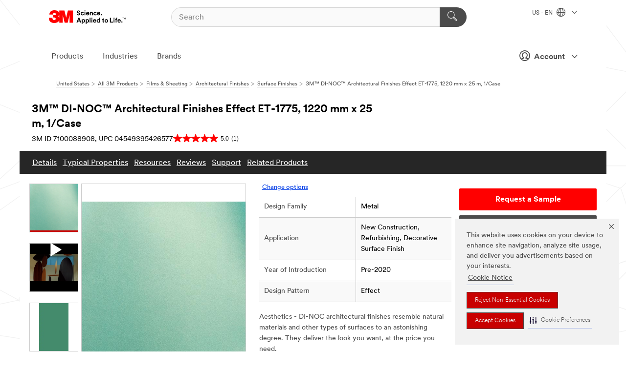

--- FILE ---
content_type: text/html; charset=UTF-8
request_url: https://www.3m.com/3M/en_US/p/d/v000254255/
body_size: 61104
content:
<!DOCTYPE html>
<html lang="en-US">
 <head><meta http-equiv="X-UA-Compatible" content="IE=EDGE"><script type="text/javascript" src="https://cdn-prod.securiti.ai/consent/auto_blocking/0638aaa2-354a-44c0-a777-ea4db9f7bf8a/6b6b9bd3-ba56-4136-8ed8-6ca3b3b8433b.js"></script><script>(function(){var s=document.createElement('script');s.src='https://cdn-prod.securiti.ai/consent/cookie-consent-sdk-loader.js';s.setAttribute('data-tenant-uuid', '0638aaa2-354a-44c0-a777-ea4db9f7bf8a');s.setAttribute('data-domain-uuid', '6b6b9bd3-ba56-4136-8ed8-6ca3b3b8433b');s.setAttribute('data-backend-url', 'https://app.securiti.ai');s.setAttribute('data-skip-css', 'false');s.defer=true;var parent_node=document.head || document.body;parent_node.appendChild(s);})()</script><style>.m-navbar_loginProfile .m-navbar_loginBtn.m-btn--red {display: none;}.m-navbar_login+.m-navbar_login {margin-right: 0px!important;}</style><script>if (typeof utag_data == 'undefined') utag_data = {};</script>
<title>3M™ DI-NOC™ Architectural Finishes Effect ET-1775, 1220 mm x 25 m, 1/Case | 3M United States</title>
  <meta charset="utf-8">
  <meta name="viewport" content="width=device-width, initial-scale=1.0">
<meta name="DCSext.Brand" content="DI-NOC">
<meta name="DCSext.Business" content="Transport & Electronic Bus Group">
<meta name="DCSext.CDC" content="KT">
<meta name="DCSext.Dimension_FUZE_Featured_Brands" content="DI-NOC">
<meta name="DCSext.Hierarchy" content="GPH10354">
<meta name="DCSext.SnapsPdp" content="3M™ DI-NOC™ Architectural Finishes Effect ET-1775, 1220 mm x 25 m, 1/Case">
<meta name="DCSext.ewcd_url" content="Z6_79L2HO02KO3O10Q639V7L0A534 | Z6_79L2HO02KG2450QU1CS5FTFGB4">
<meta name="DCSext.locale" content="en_US">
<meta name="DCSext.page" content="CORP_SNAPS_GPH_US">
<meta name="DCSext.platform" content="FUZE">
<meta name="DCSext.site" content="CORP_SNAPS_GPH">
<meta name="Discontinued" content="false">
<meta name="WT.cg_n" content="Product Detail Page">
<meta name="WT.dcsvid" content="">
<meta name="WT.pn_sku" content="7100088908">
<meta name="application-name" content="MMM-ext">
<meta name="baseurl" content="https://www.3m.com/3M/en_US/p/">
<meta name="dc_coverage" content="US">
<meta name="description" content="3M™ DI-NOC™ Architectural Finishes are interior finishes that can help you quickly remodel and reuse new or existing surfaces with nearly 900+ patterns, all while limiting material and labor costs, downtime and construction waste. Available for a wide range of applications, these on-trend design finishes can be applied to interior surfaces such as walls, columns, doors and cabinets, including complex curved (3D) surfaces. 3M™ Comply™ Adhesive technology virtually eliminates air bubbles, simplifying and speeding up the application process.">
<meta name="entity.categoryId" content="GPH10354">
<meta name="format-detection" content="telephone=no">
<meta name="generatedBySNAPS" content="true">
<meta http-equiv="cleartype" content="on">
<meta http-equiv="format-detection" content="telephone=no">
<meta http-equiv="imagetoolbar" content="no">
<meta name="isChild" content="true">
<meta name="isParent" content="false">
<meta name="mmm_id" content="7100088908">
<meta name="mmmsite" content="CORP_SNAPS_GPH">
<meta name="og:description" content="3M™ DI-NOC™ Architectural Finishes are interior finishes that can help you quickly remodel and reuse new or existing surfaces with nearly 900+ patterns, all while limiting material and labor costs, downtime and construction waste. Available for a wide range of applications, these on-trend design finishes can be applied to interior surfaces such as walls, columns, doors and cabinets, including complex curved (3D) surfaces. 3M™ Comply™ Adhesive technology virtually eliminates air bubbles, simplifying and speeding up the application process.">
<meta name="og:image" content="https://multimedia.3m.com/mws/media/1237547J/3m-di-noc-architectural-finishes-et-1775-4-ft-x-164-ft.jpg">
<meta name="og:title" content="3M™ DI-NOC™ Architectural Finishes Effect ET-1775, 1220 mm x 25 m, 1/Case">
<meta name="og:url" content="https://www.3m.com/3M/en_US/p/dc/v000254255/">
<meta name="pageType" content="FuzeProductDetail">
<meta name="snapsWcmContent" content="[id-1]=[29aa3fae-0812-408a-818e-f99c85f79f42] -- [id-2]=[676aaab0-c1fe-4598-af31-0bc24c3592fd] -- [id-3]=[c52a81e5-c697-4a85-80da-2a0bc4abedc3] -- [id-4]=[a45409f6-7894-4238-bb04-cf5eb110f539] -- [id-5]=[e750004c-e4a4-4b41-aa3a-b2026b1fdd81] -- [id-6]=[6fa6ff47-724a-4977-9069-d731ff67e09c]">
<meta name="mmm:serp" content="https://www.3m.com/3M/en_US/p/dc/v000254255/"/>
<link rel="canonical" href="https://www.3m.com/3M/en_US/p/dc/v000254255/" /><!--  <PageMap><DataObject type="server"><Attribute name="node">fd-0 | WebSphere_Portal</Attribute>
<Attribute name="placeUniquename">CORP_SNAPS_GPH</Attribute>
<Attribute name="sitebreadcrumb">Z6_79L2HO02KG2450QU1CS5FTFGB4</Attribute>
<Attribute name="themeVersion">2025.12</Attribute>
<Attribute name="pageUniquename">CORP_SNAPS_GPH_US</Attribute>
</DataObject>
<DataObject type="page"><Attribute name="site">Z6_79L2HO02KO3O10Q639V7L0A534 | CORP_SNAPS_GPH</Attribute>
<Attribute name="currentpage">Z6_79L2HO02KG2450QU1CS5FTFGB4</Attribute>
<Attribute name="currentuniquename">CORP_SNAPS_GPH_US</Attribute>
</DataObject>
</PageMap> --><link rel="shortcut icon" type="image/ico" href="/favicon.ico" />
<link rel="apple-touch-icon-precomposed" sizes="57x57" href="/3m_theme_assets/themes/3MTheme/assets/images/unicorn/3M_Bookmark_Icon_57x57.png" />
<link rel="apple-touch-icon-precomposed" sizes="60x60" href="/3m_theme_assets/themes/3MTheme/assets/images/unicorn/3M_Bookmark_Icon_60x60.png" />
<link rel="apple-touch-icon-precomposed" sizes="72x72" href="/3m_theme_assets/themes/3MTheme/assets/images/unicorn/3M_Bookmark_Icon_72x72.png" />
<link rel="apple-touch-icon-precomposed" sizes="76x76" href="/3m_theme_assets/themes/3MTheme/assets/images/unicorn/3M_Bookmark_Icon_76x76.png" />
<link rel="apple-touch-icon-precomposed" sizes="114x114" href="/3m_theme_assets/themes/3MTheme/assets/images/unicorn/3M_Bookmark_Icon_114x114.png" />
<link rel="apple-touch-icon-precomposed" sizes="120x120" href="/3m_theme_assets/themes/3MTheme/assets/images/unicorn/3M_Bookmark_Icon_120x120.png" />
<link rel="apple-touch-icon-precomposed" sizes="144x144" href="/3m_theme_assets/themes/3MTheme/assets/images/unicorn/3M_Bookmark_Icon_144x144.png" />
<link rel="apple-touch-icon-precomposed" sizes="152x152" href="/3m_theme_assets/themes/3MTheme/assets/images/unicorn/3M_Bookmark_Icon_152x152.png" />
<link rel="apple-touch-icon-precomposed" sizes="180x180" href="/3m_theme_assets/themes/3MTheme/assets/images/unicorn/3M_Bookmark_Icon_180x180.png" />
<meta name="msapplication-TileColor" content="#ffffff" />
<meta name="msapplication-square70x70logo" content="/3m_theme_assets/themes/3MTheme/assets/images/unicorn/smalltile.png" />
<meta name="msapplication-square150x150logo" content="/3m_theme_assets/themes/3MTheme/assets/images/unicorn/mediumtile.png" />
<meta name="msapplication-wide310x150logo" content="/3m_theme_assets/themes/3MTheme/assets/images/unicorn/widetile.png" />
<meta name="msapplication-square310x310logo" content="/3m_theme_assets/themes/3MTheme/assets/images/unicorn/largetile.png" />
<link rel="alternate" hreflang="ko-KR" href="https://www.3m.co.kr/3M/ko_KR/p/d/v000254255/" /><link rel="alternate" hreflang="zh-TW" href="https://www.3m.com.tw/3M/zh_TW/p/dc/v000254255/" /><link rel="alternate" hreflang="zh-HK" href="https://www.3m.com.hk/3M/zh_HK/p/dc/v000254255/" /><link rel="alternate" hreflang="en-KW" href="https://www.3m.com.kw/3M/en_KW/p/dc/v000254255/" /><link rel="alternate" hreflang="hu-HU" href="https://www.3mmagyarorszag.hu/3M/hu_HU/p/dc/v000254255/" /><link rel="alternate" hreflang="th-TH" href="https://www.3m.co.th/3M/th_TH/p/d/v000254255/" /><link rel="alternate" hreflang="da-DK" href="https://www.3mdanmark.dk/3M/da_DK/p/dc/v000254255/" /><link rel="alternate" hreflang="tr-TR" href="https://www.3m.com.tr/3M/tr_TR/p/dc/v000254255/" /><link rel="alternate" hreflang="en-US" href="https://www.3m.com/3M/en_US/p/dc/v000254255/" /><link rel="alternate" hreflang="sv-SE" href="https://www.3msverige.se/3M/sv_SE/p/dc/v000254255/" /><link rel="alternate" hreflang="en-SG" href="https://www.3m.com.sg/3M/en_SG/p/d/v000254255/" /><link rel="alternate" hreflang="en-NZ" href="https://www.3mnz.co.nz/3M/en_NZ/p/d/v000254255/" /><link rel="alternate" hreflang="de-CH" href="https://www.3mschweiz.ch/3M/de_CH/p/dc/v000254255/" /><link rel="alternate" hreflang="en-HR" href="https://www.3m.com.hr/3M/hr_HR/p/dc/v000254255/" /><link rel="alternate" hreflang="en-LV" href="https://www.3m.com.lv/3M/lv_LV/p/dc/v000254255/" /><link rel="alternate" hreflang="fi-FI" href="https://www.3msuomi.fi/3M/fi_FI/p/dc/v000254255/" /><link rel="alternate" hreflang="en-IL" href="https://www.3misrael.co.il/3M/en_IL/p/dc/v000254255/" /><link rel="alternate" hreflang="fr-FR" href="https://www.3mfrance.fr/3M/fr_FR/p/dc/v000254255/" /><link rel="alternate" hreflang="de-AT" href="https://www.3maustria.at/3M/de_AT/p/dc/v000254255/" /><link rel="alternate" hreflang="fr-CH" href="https://www.3msuisse.ch/3M/fr_CH/p/dc/v000254255/" /><link rel="alternate" hreflang="en-ID" href="https://www.3m.co.id/3M/en_ID/p/d/v000254255/" /><link rel="alternate" hreflang="no-NO" href="https://www.3mnorge.no/3M/no_NO/p/dc/v000254255/" /><link rel="alternate" hreflang="en-AU" href="https://www.3m.com.au/3M/en_AU/p/d/v000254255/" /><link rel="alternate" hreflang="en-LB" href="https://www.3m.com/3M/en_LB/p/dc/v000254255/" /><link rel="alternate" hreflang="nl-NL" href="https://www.3mnederland.nl/3M/nl_NL/p/dc/v000254255/" /><link rel="alternate" hreflang="fr-CA" href="https://www.3mcanada.ca/3M/fr_CA/p/dc/v000254255/" /><link rel="alternate" hreflang="en-MY" href="https://www.3m.com.my/3M/en_MY/p/d/v000254255/" /><link rel="alternate" hreflang="de-DE" href="https://www.3mdeutschland.de/3M/de_DE/p/dc/v000254255/" /><link rel="alternate" hreflang="en-BG" href="https://www.3mbulgaria.bg/3M/bg_BG/p/dc/v000254255/" /><link rel="alternate" hreflang="cs-CZ" href="https://www.3m.cz/3M/cs_CZ/p/dc/v000254255/" /><link rel="alternate" hreflang="en-AE" href="https://www.3mae.ae/3M/en_AE/p/dc/v000254255/" /><link rel="alternate" hreflang="pl-PL" href="https://www.3mpolska.pl/3M/pl_PL/p/dc/v000254255/" /><link rel="alternate" hreflang="en-RS" href="https://www.3m.co.rs/3M/sr_RS/p/dc/v000254255/" /><link rel="alternate" hreflang="en-EE" href="https://www.3m.com.ee/3M/et_EE/p/dc/v000254255/" /><link rel="alternate" hreflang="sk-SK" href="https://www.3mslovensko.sk/3M/sk_SK/p/dc/v000254255/" /><link rel="alternate" hreflang="en-HK" href="https://www.3m.com.hk/3M/en_HK/p/dc/v000254255/" /><link rel="alternate" hreflang="en-RO" href="https://www.3m.com.ro/3M/ro_RO/p/dc/v000254255/" /><link rel="alternate" hreflang="en-IE" href="https://www.3mireland.ie/3M/en_IE/p/dc/v000254255/" /><link rel="alternate" hreflang="en-CA" href="https://www.3mcanada.ca/3M/en_CA/p/dc/v000254255/" /><link rel="alternate" hreflang="en-PK" href="https://www.3m.com.pk/3M/en_PK/p/dc/v000254255/" /><link rel="alternate" hreflang="en-MA" href="https://www.3mmaroc.ma/3M/fr_MA/p/dc/v000254255/" /><link rel="alternate" hreflang="ja-JP" href="https://www.3mcompany.jp/3M/ja_JP/p/d/v000254255/" /><link rel="alternate" hreflang="en-SI" href="https://www.3m.com/3M/sl_SI/p/dc/v000254255/" /><link rel="alternate" hreflang="en-QA" href="https://www.3m.com.qa/3M/en_QA/p/dc/v000254255/" /><link rel="alternate" hreflang="en-KZ" href="https://www.3mkazakhstan.com/3M/ru_KZ/p/dc/v000254255/" /><link rel="alternate" hreflang="en-LT" href="https://www.3mlietuva.lt/3M/lt_LT/p/dc/v000254255/" /><link rel="alternate" hreflang="en-GR" href="https://www.3mhellas.gr/3M/el_GR/p/dc/v000254255/" /><link rel="alternate" hreflang="en-IN" href="https://www.3mindia.in/3M/en_IN/p/d/v000254255/" /><link rel="alternate" hreflang="en-PH" href="https://www.3mphilippines.com.ph/3M/en_PH/p/d/v000254255/" /><link rel="alternate" hreflang="en-GB" href="https://www.3m.co.uk/3M/en_GB/p/dc/v000254255/" /><link rel="stylesheet" href="/3m_theme_assets/themes/3MTheme/assets/css/build/phoenix.css?v=3.183.1" />
<link rel="stylesheet" href="/3m_theme_assets/themes/3MTheme/assets/css/unicorn-icons.css?v=3.183.1" />
<link rel="stylesheet" media="print" href="/3m_theme_assets/themes/3MTheme/assets/css/build/unicorn-print.css?v=3.183.1" />
<link rel="stylesheet" href="/3m_theme_assets/static/MDS/mammoth.css?v=3.183.1" />
<!--[if IE]><![endif]-->
<!--[if (IE 8)|(IE 7)]>
<script type="text/javascript">
document.getElementById("js-main_style").setAttribute("href", "");
</script>

<![endif]-->
<!--[if lte IE 6]><![endif]-->
<script type="text/javascript" src="/3m_theme_assets/themes/3MTheme/assets/scripts/mmmSettings.js"></script><link rel="stylesheet" href="/3m_theme_assets/themes/3MTheme/assets/css/build/gsn.css" />
<link rel="stylesheet" href="/3m_theme_assets/themes/3MTheme/assets/css/static/MyAccountDropdown/MyAccountDropdown.css" />
<script src="https://tags.tiqcdn.com/utag/3m/en-us/prod/utag.sync.js"></script>

<script>(window.BOOMR_mq=window.BOOMR_mq||[]).push(["addVar",{"rua.upush":"false","rua.cpush":"true","rua.upre":"false","rua.cpre":"true","rua.uprl":"false","rua.cprl":"false","rua.cprf":"false","rua.trans":"SJ-fa151095-b296-4946-90f7-c0148190ef72","rua.cook":"false","rua.ims":"false","rua.ufprl":"false","rua.cfprl":"true","rua.isuxp":"false","rua.texp":"norulematch","rua.ceh":"false","rua.ueh":"false","rua.ieh.st":"0"}]);</script>
                              <script>!function(e){var n="https://s.go-mpulse.net/boomerang/";if("False"=="True")e.BOOMR_config=e.BOOMR_config||{},e.BOOMR_config.PageParams=e.BOOMR_config.PageParams||{},e.BOOMR_config.PageParams.pci=!0,n="https://s2.go-mpulse.net/boomerang/";if(window.BOOMR_API_key="JXQGZ-MQTTH-LPLP3-XXLJ3-2CUSC",function(){function e(){if(!o){var e=document.createElement("script");e.id="boomr-scr-as",e.src=window.BOOMR.url,e.async=!0,i.parentNode.appendChild(e),o=!0}}function t(e){o=!0;var n,t,a,r,d=document,O=window;if(window.BOOMR.snippetMethod=e?"if":"i",t=function(e,n){var t=d.createElement("script");t.id=n||"boomr-if-as",t.src=window.BOOMR.url,BOOMR_lstart=(new Date).getTime(),e=e||d.body,e.appendChild(t)},!window.addEventListener&&window.attachEvent&&navigator.userAgent.match(/MSIE [67]\./))return window.BOOMR.snippetMethod="s",void t(i.parentNode,"boomr-async");a=document.createElement("IFRAME"),a.src="about:blank",a.title="",a.role="presentation",a.loading="eager",r=(a.frameElement||a).style,r.width=0,r.height=0,r.border=0,r.display="none",i.parentNode.appendChild(a);try{O=a.contentWindow,d=O.document.open()}catch(_){n=document.domain,a.src="javascript:var d=document.open();d.domain='"+n+"';void(0);",O=a.contentWindow,d=O.document.open()}if(n)d._boomrl=function(){this.domain=n,t()},d.write("<bo"+"dy onload='document._boomrl();'>");else if(O._boomrl=function(){t()},O.addEventListener)O.addEventListener("load",O._boomrl,!1);else if(O.attachEvent)O.attachEvent("onload",O._boomrl);d.close()}function a(e){window.BOOMR_onload=e&&e.timeStamp||(new Date).getTime()}if(!window.BOOMR||!window.BOOMR.version&&!window.BOOMR.snippetExecuted){window.BOOMR=window.BOOMR||{},window.BOOMR.snippetStart=(new Date).getTime(),window.BOOMR.snippetExecuted=!0,window.BOOMR.snippetVersion=12,window.BOOMR.url=n+"JXQGZ-MQTTH-LPLP3-XXLJ3-2CUSC";var i=document.currentScript||document.getElementsByTagName("script")[0],o=!1,r=document.createElement("link");if(r.relList&&"function"==typeof r.relList.supports&&r.relList.supports("preload")&&"as"in r)window.BOOMR.snippetMethod="p",r.href=window.BOOMR.url,r.rel="preload",r.as="script",r.addEventListener("load",e),r.addEventListener("error",function(){t(!0)}),setTimeout(function(){if(!o)t(!0)},3e3),BOOMR_lstart=(new Date).getTime(),i.parentNode.appendChild(r);else t(!1);if(window.addEventListener)window.addEventListener("load",a,!1);else if(window.attachEvent)window.attachEvent("onload",a)}}(),"".length>0)if(e&&"performance"in e&&e.performance&&"function"==typeof e.performance.setResourceTimingBufferSize)e.performance.setResourceTimingBufferSize();!function(){if(BOOMR=e.BOOMR||{},BOOMR.plugins=BOOMR.plugins||{},!BOOMR.plugins.AK){var n="true"=="true"?1:0,t="",a="amjoduqxhv7c62l5jiza-f-24ae24171-clientnsv4-s.akamaihd.net",i="false"=="true"?2:1,o={"ak.v":"39","ak.cp":"634013","ak.ai":parseInt("289363",10),"ak.ol":"0","ak.cr":9,"ak.ipv":4,"ak.proto":"h2","ak.rid":"5c7dcba0","ak.r":47376,"ak.a2":n,"ak.m":"dsca","ak.n":"essl","ak.bpcip":"3.18.225.0","ak.cport":47468,"ak.gh":"23.200.85.102","ak.quicv":"","ak.tlsv":"tls1.3","ak.0rtt":"","ak.0rtt.ed":"","ak.csrc":"-","ak.acc":"","ak.t":"1769818674","ak.ak":"hOBiQwZUYzCg5VSAfCLimQ==nGQXwz79EjY//i5S+ZjWrvVXXZMsvX1zw/b0hl+dJR6AzfX0yb22k7Zw4HCi7a40YaIEAND0aEpOs5SBFWOGXlpZCoUK5UOS9KdAZzh0H/YcODv1N49IOHRbGfhx63MJiXNSplK9keYzoC+6MZAKtpn0UXN58iq8ouZK3V4TW3ulILaXFol8oNeA3XMV1ykLhru07aXAEbstQU/[base64]","ak.pv":"232","ak.dpoabenc":"","ak.tf":i};if(""!==t)o["ak.ruds"]=t;var r={i:!1,av:function(n){var t="http.initiator";if(n&&(!n[t]||"spa_hard"===n[t]))o["ak.feo"]=void 0!==e.aFeoApplied?1:0,BOOMR.addVar(o)},rv:function(){var e=["ak.bpcip","ak.cport","ak.cr","ak.csrc","ak.gh","ak.ipv","ak.m","ak.n","ak.ol","ak.proto","ak.quicv","ak.tlsv","ak.0rtt","ak.0rtt.ed","ak.r","ak.acc","ak.t","ak.tf"];BOOMR.removeVar(e)}};BOOMR.plugins.AK={akVars:o,akDNSPreFetchDomain:a,init:function(){if(!r.i){var e=BOOMR.subscribe;e("before_beacon",r.av,null,null),e("onbeacon",r.rv,null,null),r.i=!0}return this},is_complete:function(){return!0}}}}()}(window);</script></head>
<body class="MMM--bodyContain MMM--body_1440"><div class="MMM--skipMenu" id="top"><ul class="MMM--skipList"><li><a href="#js-gsnMenu">Go to US Navigation</a></li><li><a href="#ssnMenu">Go to GPH  Navigation</a></li><li><a href="#pageContent">Go to Page Content</a></li><li><a href="#js-searchBar">Go to Search</a></li><li><a href="#help--links">Go to Contact Information</a></li><li><a href="/3M/en_US/company-us/site-map/">Go to Site Map</a></li></ul>
</div>

    <div id="js-bodyWrapper" class="MMM--themeWrapper">
        <div class="m-dropdown-list_overlay"></div>
    <nav class="m-nav">      
      <div class="is-header_container h-fitWidth m-header_container">
        <div class="m-header">          
          <a href="https://www.3m.com/" aria-label="3M Logo - Opens in a new window" class="is-3MLogo m-header_logo l-smallMarginRight h-linkNoUnderline l-centerVertically" title="3M in the United States">
            <img class="h-onDesktop m-header_logoImg" src="/3m_theme_assets/themes/3MTheme/assets/images/unicorn/Logo.svg" alt="3M Logo" />
            <img class="h-notOnDesktop l-img" src="/3m_theme_assets/themes/3MTheme/assets/images/unicorn/Logo_mobile.png" alt="3M Logo" />
          </a>                          

          

<div class="m-header_search l-smallMarginRight">
  <form class="h-fitHeight" id="typeahead-root" action="/3M/en_US/p/">
    <input id="js-searchBar" class="m-header_searchbar h-fitWidth h-fitHeight l-centerVertically is-searchbar" name="Ntt" type="search" placeholder="Search" aria-label="Search">
    <button class="m-header_searchbutton" type="submit" value="Search" aria-label="Search">
      <i class="MMM--icn MMM--icn_search color--white"></i>
    </button>
  </form>
</div>


          <div style="display: inline-block" class="h-notOnDesktop">
            <div class="m-header_menu l-centerVertically h-notOnDesktop">
              <a href="#" class="h-linkNoUnderline link--dark is-header_menuLink is-collapsed m-header_menuLink" aria-haspopup="true" aria-controls="navOptions" aria-label="Open Navigation" data-openlabel="Open Navigation" data-closelabel="Close">
                <i class="MMM--icn MMM--icn_hamburgerMenu is-header_menuIcon m-header_menuIcn"></i>
              </a>
              <i class="MMM--icn MMM--icn_close link--dark m-header_hiddenIcn m-header_menuIcn"></i>
            </div>
          </div>
          <div class="m-header--fix"></div>
        </div>
                
        
        <div class="m-header-madbar h-notOnDesktop">
          <div class="MAD-Bar">
            <div class="m-account mad-section">
              <div class="is-mkplCart" data-cart="true"></div>
              <a href="#" role="button" class="m-btn m-btn--free font--size m-navbar_loginBtn m-navbar_profileBtn link--dark is-header_madSI is-closed is-signInToggle" target="_self">
                <i class="MMM--icn MMM--icn_userHollow large-icn"></i>
                Account
                <i class="MMM--icn MMM--icn_down_arrow mad-barSI-arrow"></i>
              </a>
              
            </div>
          </div>
        </div>
                
        <div class="m-header_overlay"></div>
        
        <!-- Profile Management Pop-Up -->
              <div class="m-navbar m-navbar-noStyle">
               <div class=" is-signInPopUp h-hidden">
                <div class="m-navbar_signInPopup font--standard mad-menu-container" aria-modal="true">                           
                  
                  <div class="MyLogOut MySignIn">
                    <a target="_self" class="externalSameWdw" rel="nofollow" href="https://www.3m.com/my3M/en_US/p/" class="m-btn--red font--size m-signOutBtn_lg">Sign In</a>
                  </div>
                  
                  <div class="signIn-linkBox">
                    <a href="https://order.3m.com/store/bComUSSite/en_US/login">Sign in to bCom</a>
                  </div>
                </div> 
               </div> 
              </div>            
            

        <div class="is-dropdown h-hidden m-navbar_container">
          <div class="m-navbar_overlay h-fitHeight h-notOnMobile is-overlay h-notOnDesktop"></div>
          <div class="m-navbar">
            <div class="m-navbar_level-1 js-navbar_level-1">

              
	          <div class="m-navbar_login m-navbar_loginProfile h-notOnMobile h-notOnTablet h-onDesktop">
              <div class="mad-section"><div class="is-mkplCart" data-cart="true"></div>
                <a href="#" class="m-btn m-btn--free font--size m-navbar_loginBtn m-navbar_signInBtn link--dark is-signInToggle is-header_madDesktopSI">
                  <i class="MMM--icn MMM--icn_userHollow l-centerVertically large-icn" style="padding-left: 10px; font-weight: bold;"></i>
                  Account
                  <i class="MMM--icn mad-barSI-arrow MMM--icn_down_arrow" style="padding-left: 10px; font-size: 11px;"></i>
                </a>
              </div>
            </div>
 
              <div class="m-navbar_localization l-centerVertically">
                <a href="#" class="link--dark l-centerVertically is-localeToggle">US - EN
                  <i class="MMM--icn MMM--icn_localizationGlobe l-centerVertically m-navbar_localGlobe" style="padding-left: 5px;"></i>
                  <i class="MMM--icn MMM--icn_down_arrow h-onDesktop" style="padding-left: 10px; font-size: 11px;"></i></a>
              </div>
              <div id="js-gsnMenu" class="m-navbar_nav">

                
<ul id="navOptions" role="menubar">
<li class="m-navbar_listItem">
        <a href="#" id="navbar_link-products" class="is-navbar_link m-navbar_link" aria-haspopup="true" aria-expanded="false">Products</a>
      </li><li class="m-navbar_listItem">
        <a href="#" id="navbar_link-industries" class="is-navbar_link m-navbar_link" aria-haspopup="true" aria-expanded="false">Industries</a>
      </li><li class="m-navbar_listItem">
          <a href="/3M/en_US/company-us/our-brands/" class="m-navbar_link">Brands</a>
        </li>
        
</ul>
<div class="m-navbar_localOverlay is-localePopUp h-hidden">
  <div class="m-navbar_localPopup m-navbar_popup font--standard" aria-modal="true" role="dialog" aria-label="language switcher dialog">
    <button
      class="m-navbar-localClose m-btn--close color--silver is-close h-notOnDesktop"
      aria-label="Close"><i class="MMM--icn MMM--icn_close"></i></button>
    <div class="font--standard m-navbar_popupTitle">3M in the United States</div>
    <form>
      <div class="font--standard m-navbar_popupOptions"><input type="radio" name="locale" value="https://www.3m.com/3M/en_US/p/dc/v000254255/" id="locale-us-en" class="m-radioInput" checked>
      	    <label class="m-radioInput_label" for="locale-us-en">English - EN</label><br></div>
      <a href="/3M/en_US/select-location/" aria-label="Change 3M Location" class="link">Change 3M Location</a>
      <button type="submit" value="Submit" class="m-btn m-btn--red m-navbar_localeSave is-saveLocale">Save</button>
    </form>
  </div>
  <div class="m-overlay h-onDesktop is-close"></div>
</div>
              </div>
            </div>

            <div class="m-dropdown-list js-navbar_level-2">

              <!-- Dropdown Lists Header -->
<div class="m-dropdown-list_header">
  <button class="m-dropdown-list_backBtn js-dropdown-list_backBtn">
    <i class="MMM--icn MMM--icn_lt2"></i>
  </button>
  <div class="m-dropdown-list_title">
<label id="dropdown-list_products-title">Products</label>
      <label id="dropdown-list_industries-title">Industries</label>
      
  </div>
</div><!-- End of the dropdown list header --><ul id="products-list" class="l-dropdown-list_container" role="menu" aria-hidden="true"><li class="l-dropdown-list" role="menuitem">
      <a href="/3M/en_US/p/c/abrasives/" aria-label="Abrasives" class="isInside MMM--basicLink">
        Abrasives
      </a>
    </li><li class="l-dropdown-list" role="menuitem">
      <a href="/3M/en_US/p/c/adhesives/" aria-label="Adhesives, Sealants & Fillers" class="isInside MMM--basicLink">
        Adhesives, Sealants & Fillers
      </a>
    </li><li class="l-dropdown-list" role="menuitem">
      <a href="/3M/en_US/p/c/advanced-materials/" aria-label="Advanced Materials" class="isInside MMM--basicLink">
        Advanced Materials
      </a>
    </li><li class="l-dropdown-list" role="menuitem">
      <a href="/3M/en_US/p/c/automotive-parts-hardware/" aria-label="Automotive Parts & Hardware" class="isInside MMM--basicLink">
        Automotive Parts & Hardware
      </a>
    </li><li class="l-dropdown-list" role="menuitem">
      <a href="/3M/en_US/p/c/building-materials/" aria-label="Building Materials" class="isInside MMM--basicLink">
        Building Materials
      </a>
    </li><li class="l-dropdown-list" role="menuitem">
      <a href="/3M/en_US/p/c/cleaning-supplies/" aria-label="Cleaning Supplies" class="isInside MMM--basicLink">
        Cleaning Supplies
      </a>
    </li><li class="l-dropdown-list" role="menuitem">
      <a href="/3M/en_US/p/c/coatings/" aria-label="Coatings" class="isInside MMM--basicLink">
        Coatings
      </a>
    </li><li class="l-dropdown-list" role="menuitem">
      <a href="/3M/en_US/p/c/compounds-polishes/" aria-label="Compounds & Polishes" class="isInside MMM--basicLink">
        Compounds & Polishes
      </a>
    </li><li class="l-dropdown-list" role="menuitem">
      <a href="/3M/en_US/p/c/electrical/" aria-label="Electrical" class="isInside MMM--basicLink">
        Electrical
      </a>
    </li><li class="l-dropdown-list" role="menuitem">
      <a href="/3M/en_US/p/c/electronics-components/" aria-label="Electronics Materials & Components" class="isInside MMM--basicLink">
        Electronics Materials & Components
      </a>
    </li><li class="l-dropdown-list" role="menuitem">
      <a href="/3M/en_US/p/c/films-sheeting/" aria-label="Films & Sheeting" class="isInside MMM--basicLink">
        Films & Sheeting
      </a>
    </li><li class="l-dropdown-list" role="menuitem">
      <a href="/3M/en_US/p/c/filtration-separation/" aria-label="Filtration & Separation" class="isInside MMM--basicLink">
        Filtration & Separation
      </a>
    </li><li class="l-dropdown-list" role="menuitem">
      <a href="/3M/en_US/p/c/home/" aria-label="Home" class="isInside MMM--basicLink">
        Home
      </a>
    </li><li class="l-dropdown-list" role="menuitem">
      <a href="/3M/en_US/p/c/insulation/" aria-label="Insulation" class="isInside MMM--basicLink">
        Insulation
      </a>
    </li><li class="l-dropdown-list" role="menuitem">
      <a href="/3M/en_US/p/c/lab-supplies-testing/" aria-label="Lab Supplies & Testing" class="isInside MMM--basicLink">
        Lab Supplies & Testing
      </a>
    </li><li class="l-dropdown-list" role="menuitem">
      <a href="/3M/en_US/p/c/labels/" aria-label="Labels" class="isInside MMM--basicLink">
        Labels
      </a>
    </li><li class="l-dropdown-list" role="menuitem">
      <a href="/3M/en_US/p/c/lubricants/" aria-label="Lubricants" class="isInside MMM--basicLink">
        Lubricants
      </a>
    </li><li class="l-dropdown-list" role="menuitem">
      <a href="/3M/en_US/p/c/medical/" aria-label="Medical" class="isInside MMM--basicLink">
        Medical
      </a>
    </li><li class="l-dropdown-list" role="menuitem">
      <a href="/3M/en_US/p/c/office-supplies/" aria-label="Office Supplies" class="isInside MMM--basicLink">
        Office Supplies
      </a>
    </li><li class="l-dropdown-list" role="menuitem">
      <a href="/3M/en_US/p/c/ppe/" aria-label="Personal Protective Equipment" class="isInside MMM--basicLink">
        Personal Protective Equipment
      </a>
    </li><li class="l-dropdown-list" role="menuitem">
      <a href="/3M/en_US/p/c/signage-marking/" aria-label="Signage & Marking" class="isInside MMM--basicLink">
        Signage & Marking
      </a>
    </li><li class="l-dropdown-list" role="menuitem">
      <a href="/3M/en_US/p/c/tapes/" aria-label="Tapes" class="isInside MMM--basicLink">
        Tapes
      </a>
    </li><li class="l-dropdown-list" role="menuitem">
      <a href="/3M/en_US/p/c/tools-equipment/" aria-label="Tools & Equipment" class="isInside MMM--basicLink">
        Tools & Equipment
      </a>
    </li><li class="l-dropdown-list_last-item" role="menuitem"><a class="l-dropdown-list_view-all-products" href="/3M/en_US/p/">View all 3M products</a>     
      <button class="m-btn js-backtoTopBtn">
        <i class="MMM--icn MMM--icn_arrowUp"></i>
      </button>
    </li></ul>
<ul id="industries-list" class="l-dropdown-list_container" role="menu" aria-hidden="true"><li class="l-dropdown-list" role="menuitem">
      <a href="/3M/en_US/automotive-us/" aria-label="Automotive" class="MMM--basicLink">
        Automotive
      </a>
    </li><li class="l-dropdown-list" role="menuitem">
      <a href="/3M/en_US/commercial-solutions-us/" aria-label="Commercial Solutions" class="MMM--basicLink">
        Commercial Solutions
      </a>
    </li><li class="l-dropdown-list" role="menuitem">
      <a href="/3M/en_US/consumer-us/" aria-label="Consumer Markets" class="MMM--basicLink">
        Consumer Markets
      </a>
    </li><li class="l-dropdown-list" role="menuitem">
      <a href="/3M/en_US/design-construction-us/" aria-label="Design & Construction" class="MMM--basicLink">
        Design & Construction
      </a>
    </li><li class="l-dropdown-list" role="menuitem">
      <a href="/3M/en_US/electronics-us/" aria-label="Electronics" class="MMM--basicLink">
        Electronics
      </a>
    </li><li class="l-dropdown-list" role="menuitem">
      <a href="/3M/en_US/energy-us/" aria-label="Energy" class="MMM--basicLink">
        Energy
      </a>
    </li><li class="l-dropdown-list" role="menuitem">
      <a href="/3M/en_US/government-us/" aria-label="Government" class="MMM--basicLink">
        Government
      </a>
    </li><li class="l-dropdown-list" role="menuitem">
      <a href="/3M/en_US/manufacturing-us/" aria-label="Manufacturing" class="MMM--basicLink">
        Manufacturing
      </a>
    </li><li class="l-dropdown-list" role="menuitem">
      <a href="/3M/en_US/safety-us/" aria-label="Safety" class="MMM--basicLink">
        Safety
      </a>
    </li><li class="l-dropdown-list" role="menuitem">
      <a href="/3M/en_US/transportation-us/" aria-label="Transportation" class="MMM--basicLink">
        Transportation
      </a>
    </li><div class="l-dropdown-list_industries-image">
      <img class="img img_stretch mix-MMM--img_fancy" src="https://multimedia.3m.com/mws/media/1812021O/industry-feature-image.png" alt="An auto factory worker inspecting car production line.">
      <p>At 3M, we discover and innovate in nearly every industry to help solve problems around the world.</p>
    </div></ul>


            </div>            
          </div>
        </div>
      </div>
    </nav>
    <div class="m-navbar_profileOverlay is-profileToggle is-close h-hidden"></div>
    <div class="m-navbar_signInOverlay m-overlay is-signInToggle is-close h-hidden"></div>
<div class="MMM--site-bd">
  <div class="MMM--grids" id="pageContent">
  <div class="MMM--siteNav">
  <div class="MMM--breadcrumbs_theme">
  <ol class="MMM--breadcrumbs-list" itemscope itemtype="https://schema.org/BreadcrumbList"><li itemprop="itemListElement" itemscope itemtype="https://schema.org/ListItem"><a href="/3M/en_US/company-us/" itemprop="item"><span itemprop="name">United States</span></a><i class="MMM--icn MMM--icn_breadcrumb"></i>
          <meta itemprop="position" content="1" /></li><li itemprop="itemListElement" itemscope itemtype="https://schema.org/ListItem"><a href="/3M/en_US/p/" itemprop="item"><span itemprop="name">All 3M Products</span></a><i class="MMM--icn MMM--icn_breadcrumb"></i>
          <meta itemprop="position" content="2" /></li><li itemprop="itemListElement" itemscope itemtype="https://schema.org/ListItem"><a href="https://www.3m.com/3M/en_US/p/c/films-sheeting/" itemprop="item"><span itemprop="name">Films & Sheeting</span></a><i class="MMM--icn MMM--icn_breadcrumb"></i>
          <meta itemprop="position" content="3" /></li><li itemprop="itemListElement" itemscope itemtype="https://schema.org/ListItem"><a href="https://www.3m.com/3M/en_US/p/c/films-sheeting/architectural-finishes/" itemprop="item"><span itemprop="name">Architectural Finishes</span></a><i class="MMM--icn MMM--icn_breadcrumb"></i>
          <meta itemprop="position" content="4" /></li><li itemprop="itemListElement" itemscope itemtype="https://schema.org/ListItem"><a href="https://www.3m.com/3M/en_US/p/c/films-sheeting/architectural-finishes/surface/" itemprop="item"><span itemprop="name">Surface Finishes</span></a><i class="MMM--icn MMM--icn_breadcrumb"></i>
          <meta itemprop="position" content="5" /></li><li itemprop="itemListElement" itemscope itemtype="https://schema.org/ListItem"><span itemprop="name">3M™ DI-NOC™ Architectural Finishes Effect ET-1775, 1220 mm x 25 m, 1/Case</span><link itemprop="url" href="#"><meta itemprop="position" content="6" /></li></ol>
  
</div>

        </div><div class="hiddenWidgetsDiv">
	<!-- widgets in this container are hidden in the UI by default -->
	<div class='component-container ibmDndRow hiddenWidgetsContainer id-Z7_QF7D0M9OVT81LG4OV2MTGPFBO6' name='ibmHiddenWidgets' ></div><div style="clear:both"></div>
</div>

<div class="MMM--grids">
  <div class='component-container MMM--grids-col_single MMM--grids-col ibmDndColumn id-Z7_B2E5FFI8HB6D9VUQN22U8S8KR1' name='ibmMainContainer' ><div class='component-control id-Z7_79L2HO02KG2450QU1CS5FTFGR4' ><span id="Z7_79L2HO02KG2450QU1CS5FTFGR4"></span><html><head><meta name="viewport" content="width=device-width"/><script>window.__INITIAL_DATA = {"isParent":false,"productDetails":{"hasMoreOptions":false,"imageUrl":"https://multimedia.3m.com/mws/media/1237547J/3m-di-noc-architectural-finishes-et-1775-4-ft-x-164-ft.jpg","altText":"3M™ DI-NOC™ Architectural Finishes ET-1775, 4 ft x 164 ft","name":"3M™ DI-NOC™ Architectural Finishes Effect ET-1775, 1220 mm x 25 m, 1/Case","bazaarVoiceDisplayZone":["FUZEexperience"],"bazaarVoiceClientName":["3m-country-catalog"],"bazaarVoiceProductFamily":["3M™ DI-NOC™ Architectural Finishes Effect"],"stockNumber":"7100088908","originalMmmid":"7100088908","previousStockNumber":"JR421002460","upc":"04549395426577","shortDescription":"3M™ DI-NOC™ Architectural Finishes are interior finishes that can help you quickly remodel and reuse new or existing surfaces with nearly 900+ patterns, all while limiting material and labor costs, downtime and construction waste. Available for a wide range of applications, these on-trend design finishes can be applied to interior surfaces such as walls, columns, doors and cabinets, including complex curved (3D) surfaces. 3M™ Comply™ Adhesive technology virtually eliminates air bubbles, simplifying and speeding up the application process.","longDescription":"[base64]","divisionName":"Transport & Electronic Bus Group","divisionCode":"KT","childrenUpc":["00454939542657","05454939542657","454939542657","5454939542657","4549395426577","54549395426572"],"categoryId":"GPH10354","industryId":"","canonical":"https://www.3m.com/3M/en_US/p/dc/v000254255/","discontinued":false,"bazaarVoiceProductID":"7100088908|3m-country-catalog|FUZEexperience|en_US"},"benefits":["Aesthetics - DI-NOC architectural finishes resemble natural materials and other types of surfaces to an astonishing degree. They deliver the look you want, at the price you need.","Remodel and Reuse - They go up fast, with less likelihood of error and waste, and bring life to existing assets.","Easy Application - 3M Comply™ Adhesive Technology virtually eliminates bubbles, simplifying and speeding application. Pressure-sensitive adhesive bonds powerfully to many application surfaces.","Resistant to common stains, cleaners and disinfectants","Easy to clean, disinfect and maintain","Excellent durability compared to traditional interior surface materials"],"classificationAttributes":[{"label":"Adhesive Controltac/Comply","identifier":"ne305nc9nmzjt","values":["Comply™"],"assignment":"techspec"},{"label":"Application","identifier":"6xxzw31vvz","values":["New Construction","Refurbishing","Decorative Surface Finish"],"assignment":"techspec"},{"label":"Application Method","identifier":"p1b7v7qk1fptc0","values":["Dry"],"assignment":"techspec"},{"label":"Application Surface","identifier":"attrr16","values":["3 Dimensional","Simple Curve","Flat"],"assignment":"techspec"},{"label":"Brands","identifier":"brand0","values":["DI-NOC™"]},{"label":"Design Family","identifier":"attrh1287","values":["Metal"],"assignment":"techspec"},{"label":"Design Pattern","identifier":"nkh4crgz3wdex","values":["Effect"],"assignment":"techspec"},{"label":"Features","identifier":"attra339","values":["Eligible for LEED Credits","Interior","Pressure-sensitive Adhesive","Air Release Adhesive"],"assignment":"techspec"},{"label":"Film Thickness (Imperial)","identifier":"attrh306","values":["8 mil"],"assignment":"techspec"},{"label":"Film Thickness (Metric)","identifier":"attrh307","values":["200 micron"],"assignment":"techspec"},{"label":"Film Type","identifier":"pnp0kgeromfn5","values":["Vinyl"],"assignment":"techspec"},{"label":"Interior/Exterior","identifier":"attrh1121","values":["Interior"],"assignment":"techspec"},{"label":"Maximum Application Temperature (Celsius)","identifier":"attrh914","values":["38 ℃"],"assignment":"techspec"},{"label":"Maximum Application Temperature (Fahrenheit)","identifier":"attrh916","values":["100 ℉"],"assignment":"techspec"},{"label":"Minimum Application Temperature (Celsius)","identifier":"attrh913","values":["12 ℃"],"assignment":"techspec"},{"label":"Minimum Application Temperature (Fahrenheit)","identifier":"attrh915","values":["54 ℉"],"assignment":"techspec"},{"label":"Overall Length (Imperial)","identifier":"attrh777","values":["82 ft"],"assignment":"techspec_dimensions"},{"label":"Overall Length (Metric)","identifier":"attrh778","values":["25 m"],"assignment":"techspec_dimensions"},{"label":"Overall Width (Imperial)","identifier":"attrh775","values":["48 in"],"assignment":"techspec_dimensions"},{"label":"Overall Width (Metric)","identifier":"attrh776","values":["1220 mm"],"assignment":"techspec_dimensions"},{"label":"Product Code","identifier":"pcalwwi123p7a","values":["ET-1775"],"assignment":"marketing"},{"label":"Product Usage","identifier":"attra1839","values":["Partitions","Walls","Furniture","Ceilings","Panels","Doors","Elevators"],"assignment":"techspec"},{"label":"Removability","identifier":"nkl4dgor5vpz2","values":["Not Removable"],"assignment":"techspec"},{"label":"Specifications Met","identifier":"attrh107","values":["CSI Division 09","Class A - ASTM E84 Fire Classification","CA Specification 01350","Flammability & IMO Standards"],"assignment":"techspec"},{"label":"Year of Introduction","identifier":"attra1820","values":["Pre-2020"],"assignment":"marketing"}],"breadCrumb":[{"value":"All Products","removeUrl":"https://www.3m.com/3M/en_US/p/","gphId":"GPH19999"},{"value":"Films & Sheeting","removeUrl":"https://www.3m.com/3M/en_US/p/c/films-sheeting/","gphId":"GPH10003"},{"value":"Architectural Finishes","removeUrl":"https://www.3m.com/3M/en_US/p/c/films-sheeting/architectural-finishes/","gphId":"GPH11257"},{"value":"Surface Finishes","removeUrl":"https://www.3m.com/3M/en_US/p/c/films-sheeting/architectural-finishes/surface/","gphId":"GPH10354"},{"value":"3M™ DI-NOC™ Architectural Finishes Effect ET-1775, 1220 mm x 25 m, 1/Case"}],"media":[{"url":"https://multimedia.3m.com/mws/media/1237547J/3m-di-noc-architectural-finishes-et-1775-4-ft-x-164-ft.jpg","altText":"3M™ DI-NOC™ Architectural Finishes ET-1775, 4 ft x 164 ft","usageCode":"main_image"},{"usageCode":"video","videoPlayerListId":"1795871554374931257","videoPlayerId":"3259523391001","videoPlayerType":"Single"},{"url":"https://multimedia.3m.com/mws/media/2016439J/et-1775-la.jpg","urlPattern":"https://multimedia.3m.com/mws/media/2016439<R>/et-1775-la.jpg","mimeType":"image/jpeg","altText":"ET-1775_LA","usageCode":"8","dmrId":"2016439"},{"url":"https://multimedia.3m.com/mws/media/2015393J/et-1775-sc.jpg","urlPattern":"https://multimedia.3m.com/mws/media/2015393<R>/et-1775-sc.jpg","mimeType":"image/jpeg","altText":"ET-1775_SC","usageCode":"8","dmrId":"2015393"}],"mediaMore":true,"resources":[{"dmrId":"828533","url":"https://multimedia.3m.com/mws/media/828533J/di-noc-tech-data-sheet-rs-pdf.jpg","originalUrl":"https://multimedia.3m.com/mws/media/828533O/di-noc-tech-data-sheet-rs-pdf.pdf?&fn=DI-NOC-Architectural-Finishes-Tech-Data-Sheet.pdf","title":"3M™ DI-NOC™ Architectural Finishes PA-045 Data Sheets","mimeType":"application/pdf","fileSize":0,"altText":"3M™ DI-NOC™ Architectural Finishes PA-045 Data Sheets","contentType":"Data Sheets"}],"resourcesMore":false,"relatedProducts":[{"name":"3M™ DI-NOC™ Architectural Finishes Exterior","url":"https://www.3m.com/3M/en_US/p/d/b5005255027/","image":"https://multimedia.3m.com/mws/media/2285257J/3m-di-noc-fan-shape-product-sample-19-12-18-015-ka-k.jpg","categoryUrl":"https://www.3m.com/3M/en_US/p/c/films-sheeting/architectural-finishes/surface/","categoryName":"Surface Finishes","altText":"3M™ DI-NOC™ Product Samples in Fan Shape ","label":"Frequently bought together","mmmid":"B5005255027"},{"name":"3M™ DI-NOC™ Architectural Finishes E-Series PO Polyolefin Film","url":"https://www.3m.com/3M/en_US/p/d/b5005493012/","image":"https://multimedia.3m.com/mws/media/2397998J/3m-di-noc-architectural-finishes-e-series-po-polyolefin-film-main-image.jpg","categoryUrl":"https://www.3m.com/3M/en_US/p/c/films-sheeting/architectural-finishes/surface/","categoryName":"Surface Finishes","altText":"3M DI-NOC Architectural Finishes E-Series PO Polyolefin Film Main Image","label":"Frequently bought together","mmmid":"B5005493012"}],"relatedProductsMore":false,"tds":[{"url":"https://multimedia.3m.com/mws/media/828533J/di-noc-tech-data-sheet-rs-pdf.jpg","mimeType":"application/pdf","originalUrl":"https://multimedia.3m.com/mws/media/828533O/di-noc-tech-data-sheet-rs-pdf.pdf?&fn=DI-NOC-Architectural-Finishes-Tech-Data-Sheet.pdf","fileSize":0}],"moreOptions":{"baseId":"B5005444006","terminalCategory":"GPH10354","options":[{"label":"Year of Introduction","identifier":"attra1820","values":[{"value":"2020","api":"https://www.3m.com/snaps2/api/pdp/productOptions/https/www.3m.com/3M/en_US/p/?terminalCategory=GPH10354&baseId=B5005444006&attra1820=2020","selected":false},{"value":"2021","api":"https://www.3m.com/snaps2/api/pdp/productOptions/https/www.3m.com/3M/en_US/p/?terminalCategory=GPH10354&baseId=B5005444006&attra1820=2021","selected":false},{"value":"2024","api":"https://www.3m.com/snaps2/api/pdp/productOptions/https/www.3m.com/3M/en_US/p/?terminalCategory=GPH10354&baseId=B5005444006&attra1820=2024","selected":false},{"value":"Pre-2020","api":"https://www.3m.com/snaps2/api/pdp/productOptions/https/www.3m.com/3M/en_US/p/?terminalCategory=GPH10354&baseId=B5005444006&attra1820=Pre-2020","selected":false}]},{"label":"Design Family","identifier":"attrh1287","values":[{"value":"Abstract","api":"https://www.3m.com/snaps2/api/pdp/productOptions/https/www.3m.com/3M/en_US/p/?terminalCategory=GPH10354&baseId=B5005444006&attrh1287=Abstract","selected":false},{"value":"Ceramic","api":"https://www.3m.com/snaps2/api/pdp/productOptions/https/www.3m.com/3M/en_US/p/?terminalCategory=GPH10354&baseId=B5005444006&attrh1287=Ceramic","selected":false},{"value":"Concrete","api":"https://www.3m.com/snaps2/api/pdp/productOptions/https/www.3m.com/3M/en_US/p/?terminalCategory=GPH10354&baseId=B5005444006&attrh1287=Concrete","selected":false},{"value":"Leather","api":"https://www.3m.com/snaps2/api/pdp/productOptions/https/www.3m.com/3M/en_US/p/?terminalCategory=GPH10354&baseId=B5005444006&attrh1287=Leather","selected":false},{"value":"Metal","api":"https://www.3m.com/snaps2/api/pdp/productOptions/https/www.3m.com/3M/en_US/p/?terminalCategory=GPH10354&baseId=B5005444006&attrh1287=Metal","selected":false},{"value":"Solid Color","api":"https://www.3m.com/snaps2/api/pdp/productOptions/https/www.3m.com/3M/en_US/p/?terminalCategory=GPH10354&baseId=B5005444006&attrh1287=Solid%20Color","selected":false},{"value":"Stone","api":"https://www.3m.com/snaps2/api/pdp/productOptions/https/www.3m.com/3M/en_US/p/?terminalCategory=GPH10354&baseId=B5005444006&attrh1287=Stone","selected":false},{"value":"Textile","api":"https://www.3m.com/snaps2/api/pdp/productOptions/https/www.3m.com/3M/en_US/p/?terminalCategory=GPH10354&baseId=B5005444006&attrh1287=Textile","selected":false},{"value":"Wood","api":"https://www.3m.com/snaps2/api/pdp/productOptions/https/www.3m.com/3M/en_US/p/?terminalCategory=GPH10354&baseId=B5005444006&attrh1287=Wood","selected":false}]},{"label":"Design Pattern","identifier":"nkh4crgz3wdex","values":[{"value":"Abstract","api":"https://www.3m.com/snaps2/api/pdp/productOptions/https/www.3m.com/3M/en_US/p/?terminalCategory=GPH10354&baseId=B5005444006&nkh4crgz3wdex=Abstract","selected":false},{"value":"Aged Metal","api":"https://www.3m.com/snaps2/api/pdp/productOptions/https/www.3m.com/3M/en_US/p/?terminalCategory=GPH10354&baseId=B5005444006&nkh4crgz3wdex=Aged%20Metal","selected":false},{"value":"Brick","api":"https://www.3m.com/snaps2/api/pdp/productOptions/https/www.3m.com/3M/en_US/p/?terminalCategory=GPH10354&baseId=B5005444006&nkh4crgz3wdex=Brick","selected":false},{"value":"Carbon","api":"https://www.3m.com/snaps2/api/pdp/productOptions/https/www.3m.com/3M/en_US/p/?terminalCategory=GPH10354&baseId=B5005444006&nkh4crgz3wdex=Carbon","selected":false},{"value":"Ceramic","api":"https://www.3m.com/snaps2/api/pdp/productOptions/https/www.3m.com/3M/en_US/p/?terminalCategory=GPH10354&baseId=B5005444006&nkh4crgz3wdex=Ceramic","selected":false},{"value":"Chipboard","api":"https://www.3m.com/snaps2/api/pdp/productOptions/https/www.3m.com/3M/en_US/p/?terminalCategory=GPH10354&baseId=B5005444006&nkh4crgz3wdex=Chipboard","selected":false},{"value":"Concrete","api":"https://www.3m.com/snaps2/api/pdp/productOptions/https/www.3m.com/3M/en_US/p/?terminalCategory=GPH10354&baseId=B5005444006&nkh4crgz3wdex=Concrete","selected":false},{"value":"Dry Wood","api":"https://www.3m.com/snaps2/api/pdp/productOptions/https/www.3m.com/3M/en_US/p/?terminalCategory=GPH10354&baseId=B5005444006&nkh4crgz3wdex=Dry%20Wood","selected":false},{"value":"Effect","api":"https://www.3m.com/snaps2/api/pdp/productOptions/https/www.3m.com/3M/en_US/p/?terminalCategory=GPH10354&baseId=B5005444006&nkh4crgz3wdex=Effect","selected":false},{"value":"Fine Wood","api":"https://www.3m.com/snaps2/api/pdp/productOptions/https/www.3m.com/3M/en_US/p/?terminalCategory=GPH10354&baseId=B5005444006&nkh4crgz3wdex=Fine%20Wood","selected":false},{"value":"High Gloss","api":"https://www.3m.com/snaps2/api/pdp/productOptions/https/www.3m.com/3M/en_US/p/?terminalCategory=GPH10354&baseId=B5005444006&nkh4crgz3wdex=High%20Gloss","selected":false},{"value":"Leather","api":"https://www.3m.com/snaps2/api/pdp/productOptions/https/www.3m.com/3M/en_US/p/?terminalCategory=GPH10354&baseId=B5005444006&nkh4crgz3wdex=Leather","selected":false},{"value":"Metal Leaf","api":"https://www.3m.com/snaps2/api/pdp/productOptions/https/www.3m.com/3M/en_US/p/?terminalCategory=GPH10354&baseId=B5005444006&nkh4crgz3wdex=Metal%20Leaf","selected":false},{"value":"Metallic","api":"https://www.3m.com/snaps2/api/pdp/productOptions/https/www.3m.com/3M/en_US/p/?terminalCategory=GPH10354&baseId=B5005444006&nkh4crgz3wdex=Metallic","selected":false},{"value":"Metallic Hairline","api":"https://www.3m.com/snaps2/api/pdp/productOptions/https/www.3m.com/3M/en_US/p/?terminalCategory=GPH10354&baseId=B5005444006&nkh4crgz3wdex=Metallic%20Hairline","selected":false},{"value":"Metallic Wood","api":"https://www.3m.com/snaps2/api/pdp/productOptions/https/www.3m.com/3M/en_US/p/?terminalCategory=GPH10354&baseId=B5005444006&nkh4crgz3wdex=Metallic%20Wood","selected":false},{"value":"Mortar","api":"https://www.3m.com/snaps2/api/pdp/productOptions/https/www.3m.com/3M/en_US/p/?terminalCategory=GPH10354&baseId=B5005444006&nkh4crgz3wdex=Mortar","selected":false},{"value":"Oxidized Metal","api":"https://www.3m.com/snaps2/api/pdp/productOptions/https/www.3m.com/3M/en_US/p/?terminalCategory=GPH10354&baseId=B5005444006&nkh4crgz3wdex=Oxidized%20Metal","selected":false},{"value":"Premium Wood","api":"https://www.3m.com/snaps2/api/pdp/productOptions/https/www.3m.com/3M/en_US/p/?terminalCategory=GPH10354&baseId=B5005444006&nkh4crgz3wdex=Premium%20Wood","selected":false},{"value":"Sand","api":"https://www.3m.com/snaps2/api/pdp/productOptions/https/www.3m.com/3M/en_US/p/?terminalCategory=GPH10354&baseId=B5005444006&nkh4crgz3wdex=Sand","selected":false},{"value":"Silk","api":"https://www.3m.com/snaps2/api/pdp/productOptions/https/www.3m.com/3M/en_US/p/?terminalCategory=GPH10354&baseId=B5005444006&nkh4crgz3wdex=Silk","selected":false},{"value":"Smooth Stone","api":"https://www.3m.com/snaps2/api/pdp/productOptions/https/www.3m.com/3M/en_US/p/?terminalCategory=GPH10354&baseId=B5005444006&nkh4crgz3wdex=Smooth%20Stone","selected":false},{"value":"Solid Color","api":"https://www.3m.com/snaps2/api/pdp/productOptions/https/www.3m.com/3M/en_US/p/?terminalCategory=GPH10354&baseId=B5005444006&nkh4crgz3wdex=Solid%20Color","selected":false},{"value":"Stone","api":"https://www.3m.com/snaps2/api/pdp/productOptions/https/www.3m.com/3M/en_US/p/?terminalCategory=GPH10354&baseId=B5005444006&nkh4crgz3wdex=Stone","selected":false},{"value":"Stucco","api":"https://www.3m.com/snaps2/api/pdp/productOptions/https/www.3m.com/3M/en_US/p/?terminalCategory=GPH10354&baseId=B5005444006&nkh4crgz3wdex=Stucco","selected":false},{"value":"Suede","api":"https://www.3m.com/snaps2/api/pdp/productOptions/https/www.3m.com/3M/en_US/p/?terminalCategory=GPH10354&baseId=B5005444006&nkh4crgz3wdex=Suede","selected":false},{"value":"Textile","api":"https://www.3m.com/snaps2/api/pdp/productOptions/https/www.3m.com/3M/en_US/p/?terminalCategory=GPH10354&baseId=B5005444006&nkh4crgz3wdex=Textile","selected":false},{"value":"Washi","api":"https://www.3m.com/snaps2/api/pdp/productOptions/https/www.3m.com/3M/en_US/p/?terminalCategory=GPH10354&baseId=B5005444006&nkh4crgz3wdex=Washi","selected":false},{"value":"Wood Grain","api":"https://www.3m.com/snaps2/api/pdp/productOptions/https/www.3m.com/3M/en_US/p/?terminalCategory=GPH10354&baseId=B5005444006&nkh4crgz3wdex=Wood%20Grain","selected":false}]},{"label":"Wood Tone","identifier":"attrd201","values":[{"value":"Dark","api":"https://www.3m.com/snaps2/api/pdp/productOptions/https/www.3m.com/3M/en_US/p/?terminalCategory=GPH10354&baseId=B5005444006&attrd201=Dark","selected":false},{"value":"Light","api":"https://www.3m.com/snaps2/api/pdp/productOptions/https/www.3m.com/3M/en_US/p/?terminalCategory=GPH10354&baseId=B5005444006&attrd201=Light","selected":false},{"value":"Medium","api":"https://www.3m.com/snaps2/api/pdp/productOptions/https/www.3m.com/3M/en_US/p/?terminalCategory=GPH10354&baseId=B5005444006&attrd201=Medium","selected":false},{"value":"Metallic","api":"https://www.3m.com/snaps2/api/pdp/productOptions/https/www.3m.com/3M/en_US/p/?terminalCategory=GPH10354&baseId=B5005444006&attrd201=Metallic","selected":false}]},{"label":"Wood Species","identifier":"attrd200","values":[{"value":"Alder","api":"https://www.3m.com/snaps2/api/pdp/productOptions/https/www.3m.com/3M/en_US/p/?terminalCategory=GPH10354&baseId=B5005444006&attrd200=Alder","selected":false},{"value":"Anigre","api":"https://www.3m.com/snaps2/api/pdp/productOptions/https/www.3m.com/3M/en_US/p/?terminalCategory=GPH10354&baseId=B5005444006&attrd200=Anigre","selected":false},{"value":"Ash","api":"https://www.3m.com/snaps2/api/pdp/productOptions/https/www.3m.com/3M/en_US/p/?terminalCategory=GPH10354&baseId=B5005444006&attrd200=Ash","selected":false},{"value":"Beech","api":"https://www.3m.com/snaps2/api/pdp/productOptions/https/www.3m.com/3M/en_US/p/?terminalCategory=GPH10354&baseId=B5005444006&attrd200=Beech","selected":false},{"value":"Birch","api":"https://www.3m.com/snaps2/api/pdp/productOptions/https/www.3m.com/3M/en_US/p/?terminalCategory=GPH10354&baseId=B5005444006&attrd200=Birch","selected":false},{"value":"Birdseye Maple","api":"https://www.3m.com/snaps2/api/pdp/productOptions/https/www.3m.com/3M/en_US/p/?terminalCategory=GPH10354&baseId=B5005444006&attrd200=Birdseye%20Maple","selected":false},{"value":"Black Limba","api":"https://www.3m.com/snaps2/api/pdp/productOptions/https/www.3m.com/3M/en_US/p/?terminalCategory=GPH10354&baseId=B5005444006&attrd200=Black%20Limba","selected":false},{"value":"Bubinga","api":"https://www.3m.com/snaps2/api/pdp/productOptions/https/www.3m.com/3M/en_US/p/?terminalCategory=GPH10354&baseId=B5005444006&attrd200=Bubinga","selected":false},{"value":"Camphor","api":"https://www.3m.com/snaps2/api/pdp/productOptions/https/www.3m.com/3M/en_US/p/?terminalCategory=GPH10354&baseId=B5005444006&attrd200=Camphor","selected":false},{"value":"Cherry","api":"https://www.3m.com/snaps2/api/pdp/productOptions/https/www.3m.com/3M/en_US/p/?terminalCategory=GPH10354&baseId=B5005444006&attrd200=Cherry","selected":false},{"value":"Chestnut","api":"https://www.3m.com/snaps2/api/pdp/productOptions/https/www.3m.com/3M/en_US/p/?terminalCategory=GPH10354&baseId=B5005444006&attrd200=Chestnut","selected":false},{"value":"Design Wood","api":"https://www.3m.com/snaps2/api/pdp/productOptions/https/www.3m.com/3M/en_US/p/?terminalCategory=GPH10354&baseId=B5005444006&attrd200=Design%20Wood","selected":false},{"value":"Ebony","api":"https://www.3m.com/snaps2/api/pdp/productOptions/https/www.3m.com/3M/en_US/p/?terminalCategory=GPH10354&baseId=B5005444006&attrd200=Ebony","selected":false},{"value":"Elm","api":"https://www.3m.com/snaps2/api/pdp/productOptions/https/www.3m.com/3M/en_US/p/?terminalCategory=GPH10354&baseId=B5005444006&attrd200=Elm","selected":false},{"value":"Hickory","api":"https://www.3m.com/snaps2/api/pdp/productOptions/https/www.3m.com/3M/en_US/p/?terminalCategory=GPH10354&baseId=B5005444006&attrd200=Hickory","selected":false},{"value":"Hinoki","api":"https://www.3m.com/snaps2/api/pdp/productOptions/https/www.3m.com/3M/en_US/p/?terminalCategory=GPH10354&baseId=B5005444006&attrd200=Hinoki","selected":false},{"value":"Ipe","api":"https://www.3m.com/snaps2/api/pdp/productOptions/https/www.3m.com/3M/en_US/p/?terminalCategory=GPH10354&baseId=B5005444006&attrd200=Ipe","selected":false},{"value":"Japanese Bigleaf Magnolia","api":"https://www.3m.com/snaps2/api/pdp/productOptions/https/www.3m.com/3M/en_US/p/?terminalCategory=GPH10354&baseId=B5005444006&attrd200=Japanese%20Bigleaf%20Magnolia","selected":false},{"value":"Koa","api":"https://www.3m.com/snaps2/api/pdp/productOptions/https/www.3m.com/3M/en_US/p/?terminalCategory=GPH10354&baseId=B5005444006&attrd200=Koa","selected":false},{"value":"Mahogany","api":"https://www.3m.com/snaps2/api/pdp/productOptions/https/www.3m.com/3M/en_US/p/?terminalCategory=GPH10354&baseId=B5005444006&attrd200=Mahogany","selected":false},{"value":"Maple","api":"https://www.3m.com/snaps2/api/pdp/productOptions/https/www.3m.com/3M/en_US/p/?terminalCategory=GPH10354&baseId=B5005444006&attrd200=Maple","selected":false},{"value":"Oak","api":"https://www.3m.com/snaps2/api/pdp/productOptions/https/www.3m.com/3M/en_US/p/?terminalCategory=GPH10354&baseId=B5005444006&attrd200=Oak","selected":false},{"value":"Padauk","api":"https://www.3m.com/snaps2/api/pdp/productOptions/https/www.3m.com/3M/en_US/p/?terminalCategory=GPH10354&baseId=B5005444006&attrd200=Padauk","selected":false},{"value":"Parudao","api":"https://www.3m.com/snaps2/api/pdp/productOptions/https/www.3m.com/3M/en_US/p/?terminalCategory=GPH10354&baseId=B5005444006&attrd200=Parudao","selected":false},{"value":"Paulownia","api":"https://www.3m.com/snaps2/api/pdp/productOptions/https/www.3m.com/3M/en_US/p/?terminalCategory=GPH10354&baseId=B5005444006&attrd200=Paulownia","selected":false},{"value":"Pear","api":"https://www.3m.com/snaps2/api/pdp/productOptions/https/www.3m.com/3M/en_US/p/?terminalCategory=GPH10354&baseId=B5005444006&attrd200=Pear","selected":false},{"value":"Pine/Larch","api":"https://www.3m.com/snaps2/api/pdp/productOptions/https/www.3m.com/3M/en_US/p/?terminalCategory=GPH10354&baseId=B5005444006&attrd200=Pine%2FLarch","selected":false},{"value":"Plum","api":"https://www.3m.com/snaps2/api/pdp/productOptions/https/www.3m.com/3M/en_US/p/?terminalCategory=GPH10354&baseId=B5005444006&attrd200=Plum","selected":false},{"value":"Primavera","api":"https://www.3m.com/snaps2/api/pdp/productOptions/https/www.3m.com/3M/en_US/p/?terminalCategory=GPH10354&baseId=B5005444006&attrd200=Primavera","selected":false},{"value":"Redwood","api":"https://www.3m.com/snaps2/api/pdp/productOptions/https/www.3m.com/3M/en_US/p/?terminalCategory=GPH10354&baseId=B5005444006&attrd200=Redwood","selected":false},{"value":"Rosewood","api":"https://www.3m.com/snaps2/api/pdp/productOptions/https/www.3m.com/3M/en_US/p/?terminalCategory=GPH10354&baseId=B5005444006&attrd200=Rosewood","selected":false},{"value":"Silver Heart","api":"https://www.3m.com/snaps2/api/pdp/productOptions/https/www.3m.com/3M/en_US/p/?terminalCategory=GPH10354&baseId=B5005444006&attrd200=Silver%20Heart","selected":false},{"value":"Sugi/Cedar","api":"https://www.3m.com/snaps2/api/pdp/productOptions/https/www.3m.com/3M/en_US/p/?terminalCategory=GPH10354&baseId=B5005444006&attrd200=Sugi%2FCedar","selected":false},{"value":"Sycamore","api":"https://www.3m.com/snaps2/api/pdp/productOptions/https/www.3m.com/3M/en_US/p/?terminalCategory=GPH10354&baseId=B5005444006&attrd200=Sycamore","selected":false},{"value":"Teak","api":"https://www.3m.com/snaps2/api/pdp/productOptions/https/www.3m.com/3M/en_US/p/?terminalCategory=GPH10354&baseId=B5005444006&attrd200=Teak","selected":false},{"value":"Tineo","api":"https://www.3m.com/snaps2/api/pdp/productOptions/https/www.3m.com/3M/en_US/p/?terminalCategory=GPH10354&baseId=B5005444006&attrd200=Tineo","selected":false},{"value":"Walnut","api":"https://www.3m.com/snaps2/api/pdp/productOptions/https/www.3m.com/3M/en_US/p/?terminalCategory=GPH10354&baseId=B5005444006&attrd200=Walnut","selected":false},{"value":"Zebra Wood","api":"https://www.3m.com/snaps2/api/pdp/productOptions/https/www.3m.com/3M/en_US/p/?terminalCategory=GPH10354&baseId=B5005444006&attrd200=Zebra%20Wood","selected":false}]},{"label":"Application","identifier":"6xxzw31vvz","values":[{"value":"Decorative Surface Finish","api":"https://www.3m.com/snaps2/api/pdp/productOptions/https/www.3m.com/3M/en_US/p/?terminalCategory=GPH10354&baseId=B5005444006&6xxzw31vvz=Decorative%20Surface%20Finish","selected":false},{"value":"New Construction","api":"https://www.3m.com/snaps2/api/pdp/productOptions/https/www.3m.com/3M/en_US/p/?terminalCategory=GPH10354&baseId=B5005444006&6xxzw31vvz=New%20Construction","selected":false},{"value":"Refurbishing","api":"https://www.3m.com/snaps2/api/pdp/productOptions/https/www.3m.com/3M/en_US/p/?terminalCategory=GPH10354&baseId=B5005444006&6xxzw31vvz=Refurbishing","selected":false}]}],"totalSelected":753,"classificationAttributes":[{"label":"Features","identifier":"attra339","values":["Eligible for LEED Credits","Interior","Pressure-sensitive Adhesive","Air Release Adhesive"],"assignment":"techspec"},{"label":"Interior/Exterior","identifier":"attrh1121","values":["Interior"],"assignment":"techspec"},{"label":"Design Family","identifier":"attrh1287","values":["Metal"],"assignment":"techspec"},{"label":"Application","identifier":"6xxzw31vvz","values":["New Construction","Refurbishing","Decorative Surface Finish"],"assignment":"techspec"},{"label":"Year of Introduction","identifier":"attra1820","values":["Pre-2020"],"assignment":"marketing"},{"label":"Design Pattern","identifier":"nkh4crgz3wdex","values":["Effect"],"assignment":"techspec"}],"childHasCcSubId":true,"displayTable":true},"mediaOffset":2,"mediaMoreCount":1,"detailsZone":{"detailsZoneId":"e750004c-e4a4-4b41-aa3a-b2026b1fdd81","alternateVideo":"1757199289641020810","alternateVideoPlayerType":"Playlist"},"ctaInfo":{"ccSubId":"3490","ccTemplatedID":"emjo9gg796_7541ec30-33d4-11eb-987a-25087ad49e2c103","leadFormId":"29aa3fae-0812-408a-818e-f99c85f79f42","leadFormLabel":"Request a Sample","leadFormTitle":"Request a Sample"},"postPurchaseZone":{"postPurchaseFormId":"6fa6ff47-724a-4977-9069-d731ff67e09c","postPurchaseFormLabel":"Find a Dealer","postPurchaseFormTitle":"Find a Dealer"},"replacement":{"discontinued":false,"is_product_new":false},"flexZone":{"flexZoneId":"c52a81e5-c697-4a85-80da-2a0bc4abedc3","flexZoneId2":"a45409f6-7894-4238-bb04-cf5eb110f539"},"keywords":[],"contactUs":{"productSupportNumber":"(888) 650-3497","supportFormId":"676aaab0-c1fe-4598-af31-0bc24c3592fd","chatPortalId":"5731N0000008Y97","chatQuestionaireId":"5721N000000fxSa"},"instructions":[{"url":"https://multimedia.3m.com/mws/media/1576574J/di-noc-install-guide-rk-pdf.jpg","fileSize":0,"mimeType":"application/pdf","contentTypeCode":"instructions","contentType":"Instructions","originalUrl":"https://multimedia.3m.com/mws/media/1576574O/di-noc-install-guide-rk-pdf.pdf?&fn=Rev-H-June-2018.pdf"}],"resourcesAggs":[{"label":"Data Sheets","count":1,"typeCode":"data_sheets"},{"label":"Catalogs","count":1,"typeCode":"catalogs"},{"label":"Frequently Asked Questions","count":1,"typeCode":"frequently_asked_questions"},{"label":"Instructions","count":1,"typeCode":"instructions"}],"relatedProductsAggs":[{"label":"Frequently bought together","count":2,"typeCode":"CS"},{"label":"Accessory for","count":2,"typeCode":"AC"}],"hreflang":{"en_KW":"https://www.3m.com.kw/3M/en_KW/p/dc/v000254255/","de_AT":"https://www.3maustria.at/3M/de_AT/p/dc/v000254255/","en_GR":"https://www.3mhellas.gr/3M/el_GR/p/dc/v000254255/","en_KZ":"https://www.3mkazakhstan.com/3M/ru_KZ/p/dc/v000254255/","en_PH":"https://www.3mphilippines.com.ph/3M/en_PH/p/d/v000254255/","th_TH":"https://www.3m.co.th/3M/th_TH/p/d/v000254255/","cs_CZ":"https://www.3m.cz/3M/cs_CZ/p/dc/v000254255/","en_LB":"https://www.3m.com/3M/en_LB/p/dc/v000254255/","hu_HU":"https://www.3mmagyarorszag.hu/3M/hu_HU/p/dc/v000254255/","en_PK":"https://www.3m.com.pk/3M/en_PK/p/dc/v000254255/","sk_SK":"https://www.3mslovensko.sk/3M/sk_SK/p/dc/v000254255/","en_HK":"https://www.3m.com.hk/3M/en_HK/p/dc/v000254255/","en_LT":"https://www.3mlietuva.lt/3M/lt_LT/p/dc/v000254255/","nl_NL":"https://www.3mnederland.nl/3M/nl_NL/p/dc/v000254255/","en_HR":"https://www.3m.com.hr/3M/hr_HR/p/dc/v000254255/","en_LV":"https://www.3m.com.lv/3M/lv_LV/p/dc/v000254255/","en_QA":"https://www.3m.com.qa/3M/en_QA/p/dc/v000254255/","sv_SE":"https://www.3msverige.se/3M/sv_SE/p/dc/v000254255/","da_DK":"https://www.3mdanmark.dk/3M/da_DK/p/dc/v000254255/","en_MA":"https://www.3mmaroc.ma/3M/fr_MA/p/dc/v000254255/","en_IE":"https://www.3mireland.ie/3M/en_IE/p/dc/v000254255/","en_ID":"https://www.3m.co.id/3M/en_ID/p/d/v000254255/","en_EE":"https://www.3m.com.ee/3M/et_EE/p/dc/v000254255/","ko_KR":"https://www.3m.co.kr/3M/ko_KR/p/d/v000254255/","en_US":"https://www.3m.com/3M/en_US/p/dc/v000254255/","en_AE":"https://www.3mae.ae/3M/en_AE/p/dc/v000254255/","en_IN":"https://www.3mindia.in/3M/en_IN/p/d/v000254255/","en_IL":"https://www.3misrael.co.il/3M/en_IL/p/dc/v000254255/","no_NO":"https://www.3mnorge.no/3M/no_NO/p/dc/v000254255/","en_MY":"https://www.3m.com.my/3M/en_MY/p/d/v000254255/","pl_PL":"https://www.3mpolska.pl/3M/pl_PL/p/dc/v000254255/","en_AU":"https://www.3m.com.au/3M/en_AU/p/d/v000254255/","tr_TR":"https://www.3m.com.tr/3M/tr_TR/p/dc/v000254255/","fr_FR":"https://www.3mfrance.fr/3M/fr_FR/p/dc/v000254255/","ja_JP":"https://www.3mcompany.jp/3M/ja_JP/p/d/v000254255/","de_DE":"https://www.3mdeutschland.de/3M/de_DE/p/dc/v000254255/","en_RO":"https://www.3m.com.ro/3M/ro_RO/p/dc/v000254255/","zh_TW":"https://www.3m.com.tw/3M/zh_TW/p/dc/v000254255/","de_CH":"https://www.3mschweiz.ch/3M/de_CH/p/dc/v000254255/","zh_HK":"https://www.3m.com.hk/3M/zh_HK/p/dc/v000254255/","en_RS":"https://www.3m.co.rs/3M/sr_RS/p/dc/v000254255/","en_BG":"https://www.3mbulgaria.bg/3M/bg_BG/p/dc/v000254255/","en_NZ":"https://www.3mnz.co.nz/3M/en_NZ/p/d/v000254255/","fr_CA":"https://www.3mcanada.ca/3M/fr_CA/p/dc/v000254255/","en_SG":"https://www.3m.com.sg/3M/en_SG/p/d/v000254255/","fr_CH":"https://www.3msuisse.ch/3M/fr_CH/p/dc/v000254255/","en_SI":"https://www.3m.com/3M/sl_SI/p/dc/v000254255/","fi_FI":"https://www.3msuomi.fi/3M/fi_FI/p/dc/v000254255/","en_GB":"https://www.3m.co.uk/3M/en_GB/p/dc/v000254255/","en_CA":"https://www.3mcanada.ca/3M/en_CA/p/dc/v000254255/"},"translations":{"play":"Play","viewBuyingOptions":"View buying options","techDataSheet":"Tech Data Sheet","clearAll":"Clear all","chatUnavailable":"Chat unavailable","plusXMore":"+# more","userInstructions":"User Instructions","price":"Price","faq":"Frequently asked questions","options":"options","whereToBuy":"Where to buy","legalDisclaimer":"Legal disclaimer","viewLegalDisclaimer":"View legal disclaimer","productOptions":"Product options","clickTapZoom":"Click or tap image to zoom in","replacedBy":"Replaced by","upc":"UPC","hoverImageZoom":"Hover over image to zoom in","thankYouMessage":"Our Goal is to respond to your request within 24 hours. Some questions, however, may need further investigation to provide you with appropriate response.","viewMoreDetails":"View more details","notApplicable":"Not applicable","productNameID":"Product Name and IDs","recentlyViewed":"Recently viewed","supportDescription":"Need help finding the right product for your project? Contact us if you need product, technical or application advice or want to collaborate with a 3M technical specialist {#}","showMore":"Show more","frequentBoughtTogether":"Related products","emailRequired":"Enter your email address","allResults":"All Results","lastName":"Last name (optional)","dragSpin":"Drag to spin","stockNumber":"Stock #","loveToHearFeedback":"We'd love to hear from you. Please leave us some feedback as we are always trying to improve our experiences. ","dimensionsClassifications":"Dimensions and Classifications ","disclaimerURL":"https://www.3m.com/3M/en_US/company-us/privacy-policy/","nsn":"NSN","availability":"Availability","matching":"matching","products":"Products","customerReviews":"Customer reviews","disclaimerOpening":"The information you provide on this Contact Us form will be used to respond to your request and as further described in our","pageTop":"Top","close":"Close","product":"product","more":"More","messageUsHeader":"Message us","change":"Change","viewAllProductOptions":"View all X product options","highlights":"Highlights","safetyDataSheet":"Safety Data Sheet","specificationsAlternate":"Typical properties","emailAddressRetype":"Retype your email address","frequentlyViewedResources":"Frequently viewed resources","partNumber":"Part Number","selectProductOptionsForIDs":"Select product options for IDs","open":"Open","invalidEmailAddress":"Invalid email address","country":"3M United States","thankYouHeader":"Thank you for contacting 3M","documentNumber":"Document Number","relatedProducts":"Similar products","threeSixtySpin":"360","specifications":"Specifications","closeSection":"Close this section","emailAddress":"Email address","similarProducts":"Similar products","emailAddressFailure":"Email addresses do not match","reviews":"Reviews","learnWTB":"Learn where to buy","supportTitle":"Connect with us. We’re here to help.","details":"Details","all":"All","frequentlyBoughtTogetherTemp":"Frequently bought together","messageUsIntro":"We welcome your questions and comments about 3M Products and only use the information you provide to respond to your message.","loadMore":"Load more","less":"Less","productNumber":"3M Product Number","done":"Done","selectOptionsTooltip":"Select product options ","firstName":"First name (optional)","requiredProductsZone":"Required products","helpMakeBetter":"Help us make our site better","optionsAvailable":"Options available","support":"Support","viewAllResources":"View all resources","next":"Next","submit":"Submit","disclaimerClosing":"Please be aware that this information (including the original and the subsequent reply) may be transferred to a server located in the U.S. for metrics and storage. If you do not consent to this use of your personal information, please do not use the Contact Us system.","chatLive":"Chat live","priceList":"Price List","wtbUnavailable":"No distributors available","messageDetails":"Please be as detailed as possible:","of":"of","showingOfProducts":"Showing X of X products","suggestedApplications":"Suggested applications","relatedProductsTemp":"Related products","changeOptions":"Change options","ajaxError":"Failed to load data. Please try again.","resources":"Resources","discontinued":"Discontinued","message":"Message","sendFeedback":"Send feedback","messageRequired":"Please provide a message.","disclaimerPunctuation":".","disclaimerLinkText":"Internet Privacy Policy","currentProduct":"Current product"},"highlightRichContent":false,"disableRichContent":false,"richContent":{"leadForm":{"html":"[base64]","oid":"29aa3fae-0812-408a-818e-f99c85f79f42","isLeadLightbox":false},"supportForm":{"html":"[base64]","oid":"676aaab0-c1fe-4598-af31-0bc24c3592fd"},"flexZone":{"html":"[base64]/[base64]/[base64]/[base64]","oid":"c52a81e5-c697-4a85-80da-2a0bc4abedc3"},"flexZone2":{"html":"[base64]","oid":"a45409f6-7894-4238-bb04-cf5eb110f539"},"recommendedIndustries":{"html":"[base64]/[base64]/[base64]","oid":"e750004c-e4a4-4b41-aa3a-b2026b1fdd81"},"postPurchaseForm":{"html":"[base64]","oid":"6fa6ff47-724a-4977-9069-d731ff67e09c"}},"disclaimerInfo":{},"displayController":{"showReviews":true,"showSupport":true,"showDetails":true,"showResources":true,"showRequiredProducts":false,"relatedProducts":true,"showDisclaimerInfo":false,"similarProducts":false,"classificationAttributes":true},"secondaryPageTitle":"","primaryPageTitle":"3M™ DI-NOC™ Architectural Finishes Effect ET-1775, 1220 mm x 25 m, 1/Case","canonicalUrl":"https://www.3m.com/3M/en_US/p/dc/v000254255/","locale":"en_US","uniqueName":"CORP_SNAPS_GPH_US","brandedSite":"","endpoints":{"snapServerUrl":"https://www.3m.com/snaps2/","moreResources":"https://www.3m.com/snaps2/api/pdp/moreResources/https/www.3m.com/3M/en_US/p/d/v000254255","moreMedia":"https://www.3m.com/snaps2/api/pdp/moreMedia/https/www.3m.com/3M/en_US/p/d/v000254255","moreRelatedProducts":"https://www.3m.com/snaps2/api/pdp/moreRelatedProducts/https/www.3m.com/3M/en_US/p/d/v000254255","productOptions":"https://www.3m.com/snaps2/api/pdp/productOptions/https/www.3m.com/3M/en_US/p/v000254255","similarProductsCompare":"https://www.3m.com/snaps2/api/compare/https/www.3m.com/3M/en_US/p/d/","moreRequiredProducts":"https://www.3m.com/snaps2/api/pdp/moreRequiredProducts/https/www.3m.com/3M/en_US/p/d/v000254255"},"pageKey":"d","fuzeRequest":true}
</script><script async="async" type="text/javascript">const token = 'eyJhbGciOiJSUzI1NiIsInR5cCI6IkpXVCJ9.[base64].[base64]'
window.bvCallback = function (BV) {
    BV.pixel.trackEvent("CatalogUpdate", {
        type: 'Product',
        token: token
    });
};
</script><style>#SNAPS2_root{visibility: hidden;opacity: 0;} 
 </style>
<script>(window.BOOMR_mq=window.BOOMR_mq||[]).push(["addVar",{"rua.upush":"false","rua.cpush":"true","rua.upre":"false","rua.cpre":"true","rua.uprl":"false","rua.cprl":"false","rua.cprf":"false","rua.trans":"SJ-fa151095-b296-4946-90f7-c0148190ef72","rua.cook":"false","rua.ims":"false","rua.ufprl":"false","rua.cfprl":"true","rua.isuxp":"false","rua.texp":"norulematch","rua.ceh":"false","rua.ueh":"false","rua.ieh.st":"0"}]);</script>
                              <script>!function(e){var n="https://s.go-mpulse.net/boomerang/";if("False"=="True")e.BOOMR_config=e.BOOMR_config||{},e.BOOMR_config.PageParams=e.BOOMR_config.PageParams||{},e.BOOMR_config.PageParams.pci=!0,n="https://s2.go-mpulse.net/boomerang/";if(window.BOOMR_API_key="JXQGZ-MQTTH-LPLP3-XXLJ3-2CUSC",function(){function e(){if(!o){var e=document.createElement("script");e.id="boomr-scr-as",e.src=window.BOOMR.url,e.async=!0,i.parentNode.appendChild(e),o=!0}}function t(e){o=!0;var n,t,a,r,d=document,O=window;if(window.BOOMR.snippetMethod=e?"if":"i",t=function(e,n){var t=d.createElement("script");t.id=n||"boomr-if-as",t.src=window.BOOMR.url,BOOMR_lstart=(new Date).getTime(),e=e||d.body,e.appendChild(t)},!window.addEventListener&&window.attachEvent&&navigator.userAgent.match(/MSIE [67]\./))return window.BOOMR.snippetMethod="s",void t(i.parentNode,"boomr-async");a=document.createElement("IFRAME"),a.src="about:blank",a.title="",a.role="presentation",a.loading="eager",r=(a.frameElement||a).style,r.width=0,r.height=0,r.border=0,r.display="none",i.parentNode.appendChild(a);try{O=a.contentWindow,d=O.document.open()}catch(_){n=document.domain,a.src="javascript:var d=document.open();d.domain='"+n+"';void(0);",O=a.contentWindow,d=O.document.open()}if(n)d._boomrl=function(){this.domain=n,t()},d.write("<bo"+"dy onload='document._boomrl();'>");else if(O._boomrl=function(){t()},O.addEventListener)O.addEventListener("load",O._boomrl,!1);else if(O.attachEvent)O.attachEvent("onload",O._boomrl);d.close()}function a(e){window.BOOMR_onload=e&&e.timeStamp||(new Date).getTime()}if(!window.BOOMR||!window.BOOMR.version&&!window.BOOMR.snippetExecuted){window.BOOMR=window.BOOMR||{},window.BOOMR.snippetStart=(new Date).getTime(),window.BOOMR.snippetExecuted=!0,window.BOOMR.snippetVersion=12,window.BOOMR.url=n+"JXQGZ-MQTTH-LPLP3-XXLJ3-2CUSC";var i=document.currentScript||document.getElementsByTagName("script")[0],o=!1,r=document.createElement("link");if(r.relList&&"function"==typeof r.relList.supports&&r.relList.supports("preload")&&"as"in r)window.BOOMR.snippetMethod="p",r.href=window.BOOMR.url,r.rel="preload",r.as="script",r.addEventListener("load",e),r.addEventListener("error",function(){t(!0)}),setTimeout(function(){if(!o)t(!0)},3e3),BOOMR_lstart=(new Date).getTime(),i.parentNode.appendChild(r);else t(!1);if(window.addEventListener)window.addEventListener("load",a,!1);else if(window.attachEvent)window.attachEvent("onload",a)}}(),"".length>0)if(e&&"performance"in e&&e.performance&&"function"==typeof e.performance.setResourceTimingBufferSize)e.performance.setResourceTimingBufferSize();!function(){if(BOOMR=e.BOOMR||{},BOOMR.plugins=BOOMR.plugins||{},!BOOMR.plugins.AK){var n="true"=="true"?1:0,t="",a="amjoduqxhv7c62l5jiza-f-24ae24171-clientnsv4-s.akamaihd.net",i="false"=="true"?2:1,o={"ak.v":"39","ak.cp":"634013","ak.ai":parseInt("289363",10),"ak.ol":"0","ak.cr":9,"ak.ipv":4,"ak.proto":"h2","ak.rid":"5c7dcba0","ak.r":47376,"ak.a2":n,"ak.m":"dsca","ak.n":"essl","ak.bpcip":"3.18.225.0","ak.cport":47468,"ak.gh":"23.200.85.102","ak.quicv":"","ak.tlsv":"tls1.3","ak.0rtt":"","ak.0rtt.ed":"","ak.csrc":"-","ak.acc":"","ak.t":"1769818674","ak.ak":"hOBiQwZUYzCg5VSAfCLimQ==nGQXwz79EjY//i5S+ZjWrvVXXZMsvX1zw/b0hl+dJR6AzfX0yb22k7Zw4HCi7a40YaIEAND0aEpOs5SBFWOGXlpZCoUK5UOS9KdAZzh0H/YcODv1N49IOHRbGfhx63MJiXNSplK9keYzoC+6MZAKtpn0UXN58iq8ouZK3V4TW3ulILaXFol8oNeA3XMV1ykLhru07aXAEbstQU/[base64]","ak.pv":"232","ak.dpoabenc":"","ak.tf":i};if(""!==t)o["ak.ruds"]=t;var r={i:!1,av:function(n){var t="http.initiator";if(n&&(!n[t]||"spa_hard"===n[t]))o["ak.feo"]=void 0!==e.aFeoApplied?1:0,BOOMR.addVar(o)},rv:function(){var e=["ak.bpcip","ak.cport","ak.cr","ak.csrc","ak.gh","ak.ipv","ak.m","ak.n","ak.ol","ak.proto","ak.quicv","ak.tlsv","ak.0rtt","ak.0rtt.ed","ak.r","ak.acc","ak.t","ak.tf"];BOOMR.removeVar(e)}};BOOMR.plugins.AK={akVars:o,akDNSPreFetchDomain:a,init:function(){if(!r.i){var e=BOOMR.subscribe;e("before_beacon",r.av,null,null),e("onbeacon",r.rv,null,null),r.i=!0}return this},is_complete:function(){return!0}}}}()}(window);</script></head><body><!-- SNAPS 2 HTML starts here --><div id="SNAPS2_root" class="sps2 mds-wrapper"><section class="sps2-pdp"><script id="Magic360Script" type="text/javascript" src="https://www.3m.com/snaps2/magic360/magic360.js" async=""></script><script type="text/javascript">
                        var Magic360Options  = {}
                        Magic360Options  = {
                            onready: function(spin) {
                                if(spin.id) {
                                    const event = new CustomEvent('spinnerReady', { detail: {spinnerId: spin.id }});
                                    document?.getElementById(spin.id)?.dispatchEvent(event);
                                }
                            }
                        }
                    </script><script id="MagicZoomScript" type="text/javascript" src="https://www.3m.com/snaps2/magiczoomplus/magiczoomplus.js" async=""></script><script type="text/javascript">
                                var mzOptions = {}
                                mzOptions = {
                                    onZoomIn: function() {
                                        if(arguments[0]) {
                                            const event = new CustomEvent('zoomIn', { detail: {magicZoomId: arguments[0] }});
                                            document?.getElementById(arguments[0])?.dispatchEvent(event);
                                        }
                                    },
                                    onZoomOut: function() {
                                        if(arguments[0]) {
                                            const event = new CustomEvent('zoomOut', { detail: {magicZoomId: arguments[0] }});
                                            document?.getElementById(arguments[0])?.dispatchEvent(event);
                                        }
                                    },
                                    onZoomReady: function() {
                                        if(arguments[0]) {
                                            const event = new CustomEvent('zoomReady', { detail: {magicZoomId: arguments[0] }});
                                            document?.getElementById(arguments[0])?.dispatchEvent(event);
                                        }
                                    }
                                }
                            </script><div class="sps2-pdp_header--container"><h1 class="mds-font_header--6 sps2-pdp_header--name">3M™ DI-NOC™ Architectural Finishes Effect ET-1775, 1220 mm x 25 m, 1/Case</h1><div class="sps2-pdp_header--details_container"><ul class="sps2-pdp_header--details_container_ids"><li class="mds-font_paragraph sps2-pdp_header--details_child" role="note">3M ID 7100088908</li><li class="mds-font_paragraph sps2-pdp_header--details_child" role="note">UPC 04549395426577</li></ul><button class="sps2-content_bv--button"><div class="sps2-content_bv" data-bv-product-id="7100088908|3m-country-catalog|FUZEexperience|en_US" data-bv-show="inline_rating"></div></button></div></div><nav class="sps2-pdp_jumpMenu" aria-label="3M™ DI-NOC™ Architectural Finishes Effect ET-1775, 1220 mm x 25 m, 1/Case"><ul class="sps2-pdp_jumpMenu--navList" role="menubar"><li class="sps2-pdp_jumpMenu--navList-item" role="none"><button class="sps2-pdp_jumpMenu--navList-item_link " data-testid="nav-button-sps2-pdp_details" role="menuitem"><span class="sps2-pdp_jumpMenu--navList-item_link-text">Details</span></button></li><li class="sps2-pdp_jumpMenu--navList-item" role="none"><button class="sps2-pdp_jumpMenu--navList-item_link " data-testid="nav-button-sps2-pdp_specifications" role="menuitem"><span class="sps2-pdp_jumpMenu--navList-item_link-text">Typical Properties</span></button></li><li class="sps2-pdp_jumpMenu--navList-item" role="none"><button class="sps2-pdp_jumpMenu--navList-item_link " data-testid="nav-button-sps2-pdp_resources" role="menuitem"><span class="sps2-pdp_jumpMenu--navList-item_link-text">Resources</span></button></li><li class="sps2-pdp_jumpMenu--navList-item" role="none"><button class="sps2-pdp_jumpMenu--navList-item_link " data-testid="nav-button-sps2-pdp_reviews" role="menuitem"><span class="sps2-pdp_jumpMenu--navList-item_link-text">Reviews</span></button></li><li class="sps2-pdp_jumpMenu--navList-item" role="none"><button class="sps2-pdp_jumpMenu--navList-item_link " data-testid="nav-button-sps2-pdp_support" role="menuitem"><span class="sps2-pdp_jumpMenu--navList-item_link-text">Support</span></button></li><li class="sps2-pdp_jumpMenu--navList-item" role="none"><button class="sps2-pdp_jumpMenu--navList-item_link " data-testid="nav-button-sps2-pdp_relatedProducts" role="menuitem"><span class="sps2-pdp_jumpMenu--navList-item_link-text">Related Products</span></button></li></ul></nav><div class="sps2-pdp_buying"><div class="sps2-pdp_buying--container"><div class="sps2-pdp_gallery--box"><div class="sps2-pdp_outerGallery--container"><button class="sps2-pdp_outerGallery--active_container sps2-pdp_gallery--magiczoom-outer"></button><div class="sps2-pdp_outerGallery--list_container"><button class="sps2-pdp_gallery--list-btn " data-testid="sps2-pdp_gallery--thumbnailWrapper"><img src="https://multimedia.3m.com/mws/media/1237547J/3m-di-noc-architectural-finishes-et-1775-4-ft-x-164-ft.jpg" alt="3M™ DI-NOC™ Architectural Finishes ET-1775, 4 ft x 164 ft" loading="lazy"/></button><button class="sps2-pdp_gallery--list-btn " data-testid="sps2-pdp_gallery--thumbnailWrapper"><div class="bc-thumbnail-container"><img src="https://www.3m.com/3m_theme_assets/themes/3MTheme/assets/images/lazy-preloader-clear.gif" alt="video-thumbnail"/><span class="MMM--icn MMM--icn_arrowRight" aria-hidden="true"></span></div></button><button class="sps2-pdp_gallery--list-btn " data-testid="sps2-pdp_gallery--thumbnailWrapper"><img src="https://multimedia.3m.com/mws/media/2016439J/et-1775-la.jpg" alt="ET-1775_LA" loading="lazy"/></button><button class="sps2-pdp_gallery--list-btn sps2-pdp_gallery--list-btn_loadMore" data-testid="sps2-pdp_gallery--thumbnailWrapper"><span>+1 more</span><img src="https://multimedia.3m.com/mws/media/2015393J/et-1775-sc.jpg" alt="ET-1775_SC" loading="lazy"/></button></div></div></div><div class="sps2-pdp_description--container"><div class="sps2-pdp_pSelector--container"><div class="sps2-pdp_pSelector--miniTable sps2-pdp_pSelector--miniTable_centered"><button class="mds-link_primary sps2-pdp_pSelector--miniTable_change sps2-pdp_pSelector--miniTable_change--left">Change options</button><div class="mds-dataTable_container"><table role="table" class="mds-dataTable  "><tbody class="mds-dataTable_body " role="rowgroup"><tr class="mds-dataTable_row mds-font_body tr" role="row"><td class="mds-dataTable_cell  " role="cell" style="width:50%"> <!-- -->Design Family</td><td class="mds-dataTable_cell  " role="cell" style="color:black;width:50%"> <!-- -->Metal</td></tr><tr class="mds-dataTable_row mds-font_body tr" role="row"><td class="mds-dataTable_cell  " role="cell" style="width:50%"> <!-- -->Application</td><td class="mds-dataTable_cell  " role="cell" style="color:black;width:50%"> <!-- -->New Construction, Refurbishing, Decorative Surface Finish</td></tr><tr class="mds-dataTable_row mds-font_body tr" role="row"><td class="mds-dataTable_cell  " role="cell" style="width:50%"> <!-- -->Year of Introduction</td><td class="mds-dataTable_cell  " role="cell" style="color:black;width:50%"> <!-- -->Pre-2020</td></tr><tr class="mds-dataTable_row mds-font_body tr" role="row"><td class="mds-dataTable_cell  " role="cell" style="width:50%"> <!-- -->Design Pattern</td><td class="mds-dataTable_cell  " role="cell" style="color:black;width:50%"> <!-- -->Effect</td></tr></tbody></table></div></div></div><div class="sps2-pdp_description--benefits"><p class="mds-font_body sps2-pdp_description--benefit">Aesthetics - DI-NOC architectural finishes resemble natural materials and other types of surfaces to an astonishing degree. They deliver the look you want, at the price you need.</p><p class="mds-font_body sps2-pdp_description--benefit">Remodel and Reuse - They go up fast, with less likelihood of error and waste, and bring life to existing assets.</p><p class="mds-font_body sps2-pdp_description--benefit">Easy Application - 3M Comply™ Adhesive Technology virtually eliminates bubbles, simplifying and speeding application. Pressure-sensitive adhesive bonds powerfully to many application surfaces.</p></div><a class="mds-link mds-link_primary mds-margin_medium--top" role="link" tabindex="0">View more details</a><div class="sps2-pdp_pSelector--dataSheets"><h6 class="mds-font_header--6">Frequently viewed resources</h6><a target="_blank" aria-label="Tech Data Sheet (PDF)" href="https://multimedia.3m.com/mws/media/828533O/di-noc-tech-data-sheet-rs-pdf.pdf?&amp;fn=DI-NOC-Architectural-Finishes-Tech-Data-Sheet.pdf" class="sps2-pdp_pSelector--dataSheets-mb-16 mds-link" role="link" tabindex="0"><svg color="black" viewBox="0 0 13 16" xmlns="http://www.w3.org/2000/svg" xmlns:xlink="http://www.w3.org/1999/xlink"><title>PDF (1) Copy 26</title><g id="DS_Finals_Patterns" stroke="none" stroke-width="1" fill="none" fill-rule="evenodd"><g id="DS_Resource-Block" transform="translate(-660.000000, -560.000000)" stroke="currentColor"><g id="PDF-(1)-Copy-26" transform="translate(661.000000, 561.000000)"><polyline id="Stroke-1" points="7 0 7 4 11 4"></polyline><polygon id="Stroke-3" points="11 14 0 14 0 0 7.52631579 0 11 3.65217391"></polygon></g></g></g></svg>Tech Data Sheet (PDF)</a><button class="sps2-pdp_no-style-btn sps2-pdp_pSelector--dataSheets_viewAll-btn mds-link mds-link_primary" role="link">View all resources</button></div></div><div class="sps2-pdp_purchase--container"><div class="sps2-pdp_purchase--cta-section"><button id="leadLightboxButton" style="background-color:#ff0000;color:#ffffff;border:none"><span>Request a Sample</span></button><button class="mds-button mds-button_primary mds-button_primary--large  mds-button mds-button_secondary mds-button_secondary--large sps2-pdp_purchase--cta-section-button"><span>Find a Dealer</span></button></div></div></div></div><div data-oid="c52a81e5-c697-4a85-80da-2a0bc4abedc3" class="sps2-richContent  "><!-- 1234567890 - locale en_US -->
  


  <div class="MMM--contentWrapper MMM--contentWrapper_hero rH-52-Hero MMM--clear MMM--gapBottomMed dpl-1041202311414641"  data-showlabel=""  data-viewTranscript-label="" data-descriptionsOff-label="" data-descriptionsOn-label="">
  





      <div class="MMM--heroCarouselContainer js-heroContainer " data-video-id="">
        <div class="MMM--carouselList">
         <div class="MMM--carouselListItem_heroOnly">
           <div class="js-heroCTA" data-options='{"leftD":"6%","leftT":"3%","topD":"12%","topT":"3%","maxWD":"49%","maxWT":"68%"}'>

  

  <div class="MMM--carouselListItem_hero-inner">

    

      <div class="MMM--heroStaticFigure">

        <picture>
            <!--[if IE 9]><video style="display: none;"><![endif]-->
            
            
             
              <source srcset="/wps/wcm/connect/b6036299-4d7b-4e73-b1ae-259e829c200a/Architectural-Finishes-hero-1440px-1.jpg?MOD=AJPERES&amp;CACHEID=ROOTWORKSPACE-b6036299-4d7b-4e73-b1ae-259e829c200a-o.iaQUD
" media="(min-width: 960px)" class="MMM--img MMM--img_carousel_hero"/>
            
            
            
            
            
            
              <source srcset="/wps/wcm/connect/b6036299-4d7b-4e73-b1ae-259e829c200a/Architectural-Finishes-hero-1440px-1.jpg?MOD=AJPERES&amp;CACHEID=ROOTWORKSPACE-b6036299-4d7b-4e73-b1ae-259e829c200a-o.iaQUD
" media="(min-width: 768px)" class="MMM--img MMM--img_carousel_hero"/>
            
            
            
            
            
            
            
            
            
            
              <source srcset="/wps/wcm/connect/b6036299-4d7b-4e73-b1ae-259e829c200a/Architectural-Finishes-hero-1440px-1.jpg?MOD=AJPERES&amp;CACHEID=ROOTWORKSPACE-b6036299-4d7b-4e73-b1ae-259e829c200a-o.iaQUD
" media="(min-width: 1px)" class="MMM--img MMM--img_carousel_hero"/>
            
            
            
            
            
            
            <!--[if IE 9]></video><![endif]-->
            <!--[if gte IE 9 | !IE ]><!-->
            <img srcset="/3m_theme_assets/themes/3MTheme/assets/images/compressed/1px.gif" class="MMM--img MMM--img_carousel_hero"  data-alt="Natural architectural finishes laid out on a wood background
" alt="Natural architectural finishes laid out on a wood background
"/>
            <![endif]-->
            <!--[if lt IE 9]>
            <img src="/wps/wcm/connect/b6036299-4d7b-4e73-b1ae-259e829c200a/Architectural-Finishes-hero-1440px-1.jpg?MOD=AJPERES&amp;CACHEID=ROOTWORKSPACE-b6036299-4d7b-4e73-b1ae-259e829c200a-o.iaQUD
" class="MMM--img MMM--img_carousel_hero"  alt="Natural architectural finishes laid out on a wood background
"/>
            <![endif]-->
        </picture>
        
      </div>

  
<div class="MMM--heroContentWrapper MMM--mixin_sh_1">
  <div class="MMM--heroCarouselButtonPositioner">
    <div class="MMM--heroCarouselButtonPositioner-bd">
      <div class="MMM--heroCarouselButtonContainer mix-MMM--bgDark" style="left:6%;top:12%;max-width:49%;">

            
              
               
                <h2 class="MMM--heroCarouselTitle MMM--flx_hdg_1 MMM--reversed">
	Introducing 2024 3M&trade; DI-NOC&trade; Architectural Finishes
</h2>
              
            

  
  			
             <div class="MMM--wysiwyg MMM--flx_hdg_6   MMM--reversed">
	<ul dir="ltr">
	<li>35 new patterns and 900+ total designs</li>
	<li>Includes films designed to help you minimize your impact on the environment</li>
	<li>Gives your space new life – and helps extend it, too</li>
</ul>

</div>
            

            

            
            
      </div>
    </div>
  </div>
</div>

  </div>
</div>

        

         </div>
        </div>




       </div>
       
  







      
  
  </div>
  
  
  <script type="text/javascript">
    loadPageModule('kungfu/Hero/HeroCTA');
  </script>


<script type="text/javascript">
    loadPageModule('kungfu/dropHTML_Lightbox/lightboxTrigger');
 </script>

<link rel="stylesheet" href="/3m_theme_assets/themes/3MTheme/assets/css/build/components_50_series/rH-52-Hero.css"> 

<link rel="stylesheet" href="/3m_theme_assets/themes/3MTheme/assets/css/build/components_50_series/rH-50-CarouselHero.css">

<link rel="stylesheet" href="/3m_theme_assets/themes/3MTheme/assets/css/build/video-transcript.css">


</div><div data-oid="a45409f6-7894-4238-bb04-cf5eb110f539" class="sps2-richContent  ">
  



  
  <div class="rG-01-Stackable rG-54-Stackable MMM--contentWrapper MMM--contentWrapper_padded MMM--clear  dpl-10542023115429641   "  data-socialopenclose="" >
    





    <div class="MMM--pageSectionTitle MMM--wysiwyg"> 
  
      
  

  

  

  

    
  
        
  
  
  
  
</div>
    
     


    <ul class="MMM--vList MMM--vList_stackable
"><li  class="" >



  
     
    <div class="MMM--media MMM--media_stackable MMM--media_alt">  
        
        <div class="MMM--media-element">
          
           
          <div class="mix-MMM--img_shadow">

          
            <img src="/wps/wcm/connect/577638a7-d0cf-4de7-bd2d-7bfbeabdc58b/3m-preferred-installer.jpg?MOD=AJPERES&amp;CACHEID=ROOTWORKSPACE-577638a7-d0cf-4de7-bd2d-7bfbeabdc58b-o.iaRxN" alt="3M Preferred Installer badge." class="MMM--img mix-MMM--img_stack mix-MMM--img_fancy">
          

          

            
            
            
            
          </div>
          
        </div>
        
        <div class="MMM--media-bd MMM--media-bd_wrap">
          
           
          
            
            
            <h2 class="MMM--hdg MMM--hdg_4 mix-MMM--hdg_spaced">
            Training: Become a 3M Preferred Installer
            </h2>
            
                     
          

          

          

          <div class="MMM--wysiwyg">
            
	<p dir="ltr">Learn new skills for applying 3M™ DI-NOC™ Architectural Finishes during a two-day 3M Installer Training course. Once completed, you’ll be on your way to becoming a 3M Preferred Installer. Contact your local 3M representative to get started.</p>


            
          </div>
          
        </div>
    </div>
   
  
</li></ul>
        
    
    






     
    
     
  </div>
  

<link rel="stylesheet" href="/3m_theme_assets/themes/3MTheme/assets/css/build/components_50_series/rG-54-Stackable.css">
<link rel="stylesheet" href="/3m_theme_assets/themes/3MTheme/assets/css/build/video-transcript.css">

</div><div class="sps2-pdp_section sps2-pdp_details" id="sps2-pdp_details"><h3 class="mds-font_header--3" tabindex="-1">Details</h3><div class="sps2-pdp_details--white_container undefined"><div><h5 class="mds-margin_large--bottom mds-font_header--5">Highlights</h5><ul class="sps2-pdp_details--highlights_list"><li class="sps2-pdp_details--highlights_item mds-font_paragraph">Aesthetics - DI-NOC architectural finishes resemble natural materials and other types of surfaces to an astonishing degree. They deliver the look you want, at the price you need</li><li class="sps2-pdp_details--highlights_item mds-font_paragraph">Remodel and Reuse - They go up fast, with less likelihood of error and waste, and bring life to existing assets</li><li class="sps2-pdp_details--highlights_item mds-font_paragraph">Easy Application - 3M Comply™ Adhesive Technology virtually eliminates bubbles, simplifying and speeding application. Pressure-sensitive adhesive bonds powerfully to many application surfaces</li><li class="sps2-pdp_details--highlights_item mds-font_paragraph">Resistant to common stains, cleaners and disinfectants</li><li class="sps2-pdp_details--highlights_item mds-font_paragraph">Easy to clean, disinfect and maintain</li><li class="sps2-pdp_details--highlights_item mds-font_paragraph">Excellent durability compared to traditional interior surface materials</li></ul></div></div><div class="sps2-pdp_details--white_container"><div class="sps2-pdp_details--upper_details"><p class="mds-font_paragraph MMM--gapBottom">3M™ DI-NOC™ Architectural Finishes are interior finishes that can help you quickly remodel and reuse new or existing surfaces with nearly 900+ patterns, all while limiting material and labor costs, downtime and construction waste. Available for a wide range of applications, these on-trend design finishes can be applied to interior surfaces such as walls, columns, doors and cabinets, including complex curved (3D) surfaces. 3M™ Comply™ Adhesive technology virtually eliminates air bubbles, simplifying and speeding up the application process.</p><p class="mds-font_paragraph"> <!-- -->You should insist on DI-NOC™ Architectural Finishes because it is lightweight and self-adhering, and can be applied on site to the exsisting substrate, reducing labor and material cost compared to natural materials. With DI-NOC™ products, you create a whole new look, quickly and inexpensively, but not at the expense of aesthetics, thanks to its uncanny resemblance to natural materials. Use this product for both renovations or new construction.<!-- --> </p></div></div><div class="sps2-pdp_details--white_container sps2-pdp_details--recommendedIndustries"><div class="sps2-pdp_details--section"><div data-oid="e750004c-e4a4-4b41-aa3a-b2026b1fdd81" class="sps2-richContent  "><!-- 1234567890 - locale en_US -->
  


  <div class="MMM--contentWrapper MMM--contentWrapper_hero rH-52-Hero MMM--clear MMM--gapBottomMed dpl-10202023122029041"  data-showlabel=""  data-viewTranscript-label="" data-descriptionsOff-label="" data-descriptionsOn-label="">
  





      <div class="MMM--heroCarouselContainer js-heroContainer " data-video-id="">
        <div class="MMM--carouselList">
         <div class="MMM--carouselListItem_heroOnly">
           <div class="js-heroCTA" data-options='{"leftD":"5%","leftT":"5%","topD":"20%","topT":"10%","maxWD":"52%","maxWT":"60%"}'>

  

  <div class="MMM--carouselListItem_hero-inner">

    

      <div class="MMM--heroStaticFigure">

        <picture>
            <!--[if IE 9]><video style="display: none;"><![endif]-->
            
            
             
              <source srcset="/wps/wcm/connect/676e7048-6b03-46e5-8f55-ccbf0b9659d4/DINOC-application-icons_1440px+%282%29.jpg?MOD=AJPERES&amp;CACHEID=ROOTWORKSPACE-676e7048-6b03-46e5-8f55-ccbf0b9659d4-opKrvYb
" media="(min-width: 960px)" class="MMM--img MMM--img_carousel_hero"/>
            
            
            
            
            
            
              <source srcset="/wps/wcm/connect/676e7048-6b03-46e5-8f55-ccbf0b9659d4/DINOC-application-icons_1440px+%282%29.jpg?MOD=AJPERES&amp;CACHEID=ROOTWORKSPACE-676e7048-6b03-46e5-8f55-ccbf0b9659d4-opKrvYb
" media="(min-width: 768px)" class="MMM--img MMM--img_carousel_hero"/>
            
            
            
            
            
            
            
              
              <source srcset="/wps/wcm/connect/f4422da9-63a7-44ef-b6eb-02119c05fb57/DINOC-application-icons_767px.jpg?MOD=AJPERES&amp;CACHEID=ROOTWORKSPACE-f4422da9-63a7-44ef-b6eb-02119c05fb57-opKrvYb
" media="(min-width: 1px)" class="MMM--img MMM--img_carousel_hero"/>
            
            
            
            
            
            
            <!--[if IE 9]></video><![endif]-->
            <!--[if gte IE 9 | !IE ]><!-->
            <img srcset="/3m_theme_assets/themes/3MTheme/assets/images/compressed/1px.gif" class="MMM--img MMM--img_carousel_hero"  data-alt="Recommended applications: Decorative Surface Finish and Refurbishing
" alt="Recommended applications: Decorative Surface Finish and Refurbishing
"/>
            <![endif]-->
            <!--[if lt IE 9]>
            <img src="/wps/wcm/connect/676e7048-6b03-46e5-8f55-ccbf0b9659d4/DINOC-application-icons_1440px+%282%29.jpg?MOD=AJPERES&amp;CACHEID=ROOTWORKSPACE-676e7048-6b03-46e5-8f55-ccbf0b9659d4-opKrvYb
" class="MMM--img MMM--img_carousel_hero"  alt="Recommended applications: Decorative Surface Finish and Refurbishing
"/>
            <![endif]-->
        </picture>
        
      </div>

  
<div class="MMM--heroContentWrapper MMM--mixin_sh_1">
  <div class="MMM--heroCarouselButtonPositioner">
    <div class="MMM--heroCarouselButtonPositioner-bd">
      <div class="MMM--heroCarouselButtonContainer" style="left:5%;top:20%;max-width:52%;">

            

  

            
            
      </div>
    </div>
  </div>
</div>

  </div>
</div>

        

         </div>
        </div>




       </div>
       
  







      
  
  </div>
  
  
  <script type="text/javascript">
    loadPageModule('kungfu/Hero/HeroCTA');
  </script>


<script type="text/javascript">
    loadPageModule('kungfu/dropHTML_Lightbox/lightboxTrigger');
 </script>

<link rel="stylesheet" href="/3m_theme_assets/themes/3MTheme/assets/css/build/components_50_series/rH-52-Hero.css"> 

<link rel="stylesheet" href="/3m_theme_assets/themes/3MTheme/assets/css/build/components_50_series/rH-50-CarouselHero.css">

<link rel="stylesheet" href="/3m_theme_assets/themes/3MTheme/assets/css/build/video-transcript.css">


</div></div></div><div class="sps2-pdp_details--alternateVideo"><div class="vjs-playlist-player-container vjs-playlist-player-container--playlist "><video id="brightcove-player-3259523391001" data-testid="videoPlayer" data-account="2635130879001" data-player="jk66NsK4P" data-embed="default" data-playlist-id="1757199289641020810" class="video-js" controls="" style="width:100%;height:100%"></video></div></div></div><div class="sps2-pdp_section sps2-pdp_specifications" id="sps2-pdp_specifications"><h3 class="mds-font_header--3" tabindex="-1">Typical properties</h3><div class="mds-accordion"><div class="mds-accordion_heading"><button class="mds-accordion_title mds-accordion_button mds-font_header--6" id="accordion-id-Details" aria-expanded="true" aria-controls="accordion-content-Details"><h3 class="mds-accordion_title--tag">Details</h3></button><button tabindex="-1" class="mds-accordion_button" aria-hidden="true"><svg viewBox="0 0 20 20" xmlns="http://www.w3.org/2000/svg" xmlns:xlink="http://www.w3.org/1999/xlink"><title>Group 2</title><desc>Created with Sketch.</desc><g id="DS_Finals_Patterns" stroke="none" stroke-width="1" fill="none" fill-rule="evenodd" stroke-linecap="round" stroke-linejoin="round"><g id="DS_Accordions" transform="translate(-1364.000000, -511.000000)" stroke="#FF0000" stroke-width="1.5"><g id="Group-5-Copy" transform="translate(1365.000000, 512.000000)"><g id="Group-2"><line x1="8.5" y1="0" x2="8.5" y2="18" id="Stroke-1"></line><line x1="18" y1="8.5" x2="0" y2="8.5" id="Stroke-3"></line></g></g></g></g></svg></button></div><div role="region" id="accordion-content-" aria-labelledby="accordion-id-" class="mds-accordion_content--container"><div class=""></div></div></div></div><div class="sps2-pdp_section sps2-pdp_resources" id="sps2-pdp_resources"><h3 tabindex="-1" class="mds-font_header--3">Resources</h3></div><div class="sps2-pdp_section sps2-pdp_reviews" id="sps2-pdp_reviews"><h3 class="mds-font_header--3" tabindex="-1">Reviews</h3><div class="sps2-content_bv" data-bv-product-id="7100088908|3m-country-catalog|FUZEexperience|en_US" data-bv-show="review_highlights"></div><div class="sps2-content_bv" data-bv-product-id="7100088908|3m-country-catalog|FUZEexperience|en_US" data-bv-show="reviews"></div><div class="sps2-content_bv" data-bv-product-id="7100088908|3m-country-catalog|FUZEexperience|en_US" data-bv-show="questions"></div></div><div id="sps2-pdp_postPurchaseForm" class="sps2-pdp_richContent--form sps2-pdp_wrap--800"><h3 class="mds-font_header--3 sps2-pdp_richContent--form-title" tabindex="-1">Find a Dealer</h3><div data-oid="6fa6ff47-724a-4977-9069-d731ff67e09c" class="sps2-richContent  ">
  



  
  <div class="rG-01-Stackable rG-54-Stackable MMM--contentWrapper MMM--contentWrapper_padded MMM--clear MMM--gapBottomMed dpl-2204202314465142   "  data-socialopenclose="" >
    





    <div class="MMM--pageSectionTitle MMM--wysiwyg"> 
  
      
  

  

  

  

    
  
        
  
  
  
  
</div>
    
     


    <ul class="MMM--vList MMM--vList_stackable
"><li  class="" >



  
     
    <div class="MMM--media MMM--media_stackable">  
        
        <div class="MMM--media-element">
          
           
          <div class="mix-MMM--img_shadow">

          
            <img src="/wps/wcm/connect/a3e4dcbf-0861-4b50-826c-75ebb67f8ff5/3m+preferred+installer_270x133-1.png?MOD=AJPERES&amp;CACHEID=ROOTWORKSPACE-a3e4dcbf-0861-4b50-826c-75ebb67f8ff5-p08NsNr" alt="orange icon of a tool used to install DI-NOC Architectural Finishes" class="MMM--img mix-MMM--img_stack mix-MMM--img_fancy">
          

          

            
            
            
            
          </div>
          
        </div>
        
        <div class="MMM--media-bd MMM--media-bd_wrap">
          

          

          
          
          
          
            

  <div class="MMM--hdg MMM--hdg_4 mix-MMM--hdg_spaced">

   
<a href="https://get.3mskins.com/home/open/#/companies/publicsearch/256">Search for a dealer near you</a>

 </div>
  


<script type="text/javascript">
    loadPageModule('kungfu/dropHTML_Lightbox/lightboxTrigger');
</script> 
          
          
          

          <div class="MMM--wysiwyg">
            
	<p dir="ltr">Learn new skills for applying 3M™ DI-NOC™ Architectural Finishes during a two-day 3M Installer Training course. Once completed, you’ll be on your way to becoming a 3M Preferred Installer. Contact your local 3M representative to get started.</p>


            
          </div>
          
        </div>
    </div>
   
  
</li></ul>
        
    
    






     
    
     
  </div>
  

<link rel="stylesheet" href="/3m_theme_assets/themes/3MTheme/assets/css/build/components_50_series/rG-54-Stackable.css">
<link rel="stylesheet" href="/3m_theme_assets/themes/3MTheme/assets/css/build/video-transcript.css">

</div></div><div id="sps2-pdp_support" class="sps2-pdp_support"><div class="mds-margin_xLarge--bottom"><div class="mds-contentCTA mds-contentCTA_gray"><h3 class="mds-contentCTA_heading mds-font_header--3" tabindex="-1">Connect with us. We’re here to help.</h3><div class="mds-contentCTA_content--body mds-font_intro--1">Need help finding the right product for your project? Contact us if you need product, technical or application advice or want to collaborate with a 3M technical specialist <a href="tel:(888) 650-3497">(888) 650-3497</a> </div><div class="mds-contentCTA_footer"><button class="mds-button mds-button_secondary mds-button_secondary--large  mds-button--withIcon"><svg xmlns="http://www.w3.org/2000/svg" viewBox="0 0 25 17"><g fill="none" fill-rule="evenodd" stroke="#FFF" stroke-linecap="round" stroke-linejoin="round" stroke-width="1.5"><path d="M23.75 14.25a1.5 1.5 0 0 1-1.5 1.5h-20a1.5 1.5 0 0 1-1.5-1.5v-12a1.5 1.5 0 0 1 1.5-1.5h20a1.5 1.5 0 0 1 1.5 1.5z"></path><path d="m20.75 4.75-8.5 5.5-8.5-5.5M3.75 12.25l3.5-2M20.75 12.25l-3.5-2"></path></g></svg>Message us</button><div><div class="sps2-pdp_support--chat_button--online sps2-pdp_support--chat_button" style="display:none"><a class="mds-button mds-button_secondary mds-button_secondary--large mds-button--withIcon" href="###ChatButtonSnaps###"><svg xmlns="http://www.w3.org/2000/svg" viewBox="0 0 26 26"><path fill="#FFF" fill-rule="evenodd" d="M24.87 6.783H13.848v-2.6c0-.48-.622-1.074-1.074-1.074H.848c-.48 0-.848.593-.848 1.074v7.234c0 .453.396 1.018.848 1.018h1.724l2.26 2.458c.17.198.396.255.65.255.114 0 .142-.028.255-.085.34-.113.509-.452.509-.82v-1.808H7.94v5.256c0 .622.65 1.244 1.272 1.244h7.744v3.448c0 .452.226.876.678 1.045a1 1 0 0 0 .395.085c.311 0 .594-.056.82-.283l4.21-4.295h1.81c.621 0 1.13-.622 1.13-1.244V8.167c0-.621-.509-1.384-1.13-1.384M5.483 10.739c-.48 0-.961.198-.961.678v.566l-.961-1.046c-.17-.198-.368-.198-.594-.198H1.696V4.804H11.87v1.979H9.185c-.622 0-1.272.763-1.272 1.384v2.572zm18.256 5.935H22.58c-.31 0-.565.056-.79.283l-2.573 2.6v-1.894c0-.622-.593-1.017-1.215-1.017h-7.828V9.043h13.565zm-11.926-5.087a.85.85 0 0 1 .848-.848h5.398c.48 0 .848.368.848.848a.85.85 0 0 1-.848.848H12.66a.833.833 0 0 1-.848-.848m8.224.593a.81.81 0 0 1-.254-.593.77.77 0 0 1 .254-.594c.31-.31.904-.31 1.215 0q.255.255.255.594a.77.77 0 0 1-.255.593.81.81 0 0 1-.593.255c-.255-.028-.48-.113-.622-.255"></path></svg>Chat live</a></div><div class="sps2-pdp_support--chat_button--offline sps2-pdp_support--chat_button" style="display:none"><a class="mds-button mds-button_secondary mds-button_secondary--large mds-button--withIcon"><svg xmlns="http://www.w3.org/2000/svg" viewBox="0 0 26 26"><path fill="#FFF" fill-rule="evenodd" d="M24.87 6.783H13.848v-2.6c0-.48-.622-1.074-1.074-1.074H.848c-.48 0-.848.593-.848 1.074v7.234c0 .453.396 1.018.848 1.018h1.724l2.26 2.458c.17.198.396.255.65.255.114 0 .142-.028.255-.085.34-.113.509-.452.509-.82v-1.808H7.94v5.256c0 .622.65 1.244 1.272 1.244h7.744v3.448c0 .452.226.876.678 1.045a1 1 0 0 0 .395.085c.311 0 .594-.056.82-.283l4.21-4.295h1.81c.621 0 1.13-.622 1.13-1.244V8.167c0-.621-.509-1.384-1.13-1.384M5.483 10.739c-.48 0-.961.198-.961.678v.566l-.961-1.046c-.17-.198-.368-.198-.594-.198H1.696V4.804H11.87v1.979H9.185c-.622 0-1.272.763-1.272 1.384v2.572zm18.256 5.935H22.58c-.31 0-.565.056-.79.283l-2.573 2.6v-1.894c0-.622-.593-1.017-1.215-1.017h-7.828V9.043h13.565zm-11.926-5.087a.85.85 0 0 1 .848-.848h5.398c.48 0 .848.368.848.848a.85.85 0 0 1-.848.848H12.66a.833.833 0 0 1-.848-.848m8.224.593a.81.81 0 0 1-.254-.593.77.77 0 0 1 .254-.594c.31-.31.904-.31 1.215 0q.255.255.255.594a.77.77 0 0 1-.255.593.81.81 0 0 1-.593.255c-.255-.028-.48-.113-.622-.255"></path></svg>Chat unavailable</a></div><script type="text/javascript" data-testid="mmmChatButtonSettings">
                                            var mmmChatButtonSettings = {};//should be defined in mmmSettings.js as placeholder variable

                                            mmmChatButtonSettings.snaps = {
                                                orgID: '00Do0000000KvQR',
                                                chatButtonID: '5731N0000008Y97',
                                                deploymentID: '5721N000000fxSa',
                                                liveAgentJS: 'https://d.la2-c2-ph2.salesforceliveagent.com/chat',
                                                onlineSelector: '.sps2-pdp_support--chat_button--online',
                                                offlineSelector: '.sps2-pdp_support--chat_button--offline',
                                                linkSelector: '[href=###ChatButtonSnaps###]'
                                            }
                                            
                                            loadPageModule('kungfu/chatButtons/initChat');
                                        </script></div></div></div><section class="sps2-pdp_support--forms--hidden"><div data-oid="676aaab0-c1fe-4598-af31-0bc24c3592fd" class="sps2-richContent  ">






    





<div class="rC-08-HTML rC-58-HTML MMM--contentWrapper  dpl-123420236344912 " >

    

         
      <div class="MMM--pageSectionTitle MMM--wysiwyg"> 
  
      
  

  

  

  

    
  
        
  
  
  
  
</div>

    








 
  
	<link rel="stylesheet" href="/3m_theme_assets/themes/3MTheme/assets/css/build/components_50_series/rG-67-SupportLadder.css">
<div class="MMM--supportMod-content-hd" itemscope="" itemtype="http://schema.org/ContactPointOption">
            <div class="MMM--actionLabel">
              <div class="MMM--hdg MMM--hdg_5" itemscope="" itemprop="email">
                 
                 
                    <i class="MMM--icn MMM--icn_email mix-MMM--icn_rightSpace"></i>
                  
                  
                  
                                          
                 Send Us a Message
              </div>
            </div>
                      
         </div>
<!-- Form BEGIN -->
<div class="lightbox_ArchitecturalMarkets_Form mix-MMM--hdg_spaced MMM--bodyCopy">
<div class="MMM--gapBottom MMM--clear">
  <style type="text/css">
	.eloquaForm .MMM--blockFormList > li {
		margin: 15px 0;
	}
  ul.MMM--tableBlock-li-inner .eloquaForm li {
    float:none;
  }
  </style>
  <form class="cmxform js-subvalidate js-emailform mmmMailForm eloquaForm eloquaLightbox" method="POST" name="CSD-202103-en_US-OTH-ArchitecturalMarkets-EmailWTC" novalidate="novalidate" id="CSD-202103-en_US-OTH-ArchitecturalMarkets-EmailWTC" data-options="{&quot;submitHandler&quot;:&quot;elqFormHandler&quot;, &quot;vendor&quot;:&quot;elq&quot;}">
    <!-- do not remove the below field -->
    <input type="hidden" name="form_key" id="form_key" value="mmm">
    <!-- the hidden fields below need to change per form instance -->
    <input type="hidden" name="elqFormName" value="CSD-202103-en_US-OTH-ArchitecturalMarkets-EmailWTC" id="" data-lookup="">
<input type="hidden" name="elqSiteId" value="837031577" id="" data-lookup="">
<input type="hidden" name="elqCampaignId" value="" id="" data-lookup="">
<input type="hidden" name="trackingCode1" value="" id="fe503795" data-lookup="">
<input type="hidden" name="language1" value="" id="fe503796" data-lookup="">
<input type="hidden" name="division1" value="CSD - Commercial Solutions Division" id="fe503797" data-lookup="">
<input type="hidden" name="sFDCLastCampaignName" value="CSD-202103-en_US-OTH-ArchitecturalMarkets-EmailWTC" id="fe503798" data-lookup="">
<input type="hidden" name="leadSourceMostRecent1" value="Website" id="fe503799" data-lookup="">
<input type="hidden" name="leadSourceDetailMostRecent1" value="CSD-202103-en_US-OTH-ArchitecturalMarkets-EmailWTC" id="fe503800" data-lookup="">
<input type="hidden" name="subject" value="US-TEBG-CSD-PAS_Architectural_Markets-EmailWTC" id="fe503801" data-lookup="">
<input type="hidden" name="orgid" value="00Do0000000KvQR" id="fe503802" data-lookup="">
<input type="hidden" name="eloquaFormURL" value="" id="fe503803" data-lookup="">
<input type="hidden" name="recordType" value="0121N000001HmyI" id="fe503804" data-lookup="">
<input type="hidden" name="sourceRequest" value="US-TEBG-CSD-PAS_Architectural_Markets-EmailWTC" id="fe503805" data-lookup="">
<input type="hidden" name="adobeVisitorID" value="" id="fe503806" data-lookup="">
<input type="hidden" name="origin" value="Email Us" id="fe525910" data-lookup="">
<div style="display: block;">
      <fieldset>
        <!-- Begin new grey background container, only displays grey background while inside a lightbox! -->
        <div class="MMM--eloquaForm-container">
          <ul class="MMM--blockFormList" style="display:block;">
            <li>
              <p class="MMM--txt_italic">All fields are required unless indicated optional</p>
            </li>          
            <li class="MMM--formCode">
              <!-- do not remove the below field -->
              <label for="resolence_morthy_gread" class="MMM--formCode" aria-hidden="true">Resolence Morthy Gread <input name="resolence_morthy_gread" class="MMM--formCode" type="text" value="" autocomplete="off" aria-hidden="true"></label>
            </li>
            <li>
<label for="fe503788" class="MMM--blockLabel">First Name</label>
<input type="text" id="fe503788" name="firstName" class="MMM--textInput MMM--defaultFields" data-rule-required="true" data-msg-required="Enter your first name" aria-required="true" data-lookup="C_FirstName">
</li>
<li>
<label for="fe503789" class="MMM--blockLabel">Last Name</label>
<input type="text" id="fe503789" name="lastName" class="MMM--textInput MMM--defaultFields" data-rule-required="true" data-msg-required="Enter your last name" aria-required="true" data-lookup="C_LastName">
</li>
<li>
<label for="fe503790" class="MMM--blockLabel">Email</label>
<input type="text" id="fe503790" name="emailAddress" class="MMM--textInput MMM--defaultFields" data-rule-email="true" data-msg-email="Email address is not the correct format" data-rule-required="true" data-msg-required="Enter your email address" aria-required="true" data-lookup="C_EmailAddress">
</li>
<li>
<label for="fe503791" class="MMM--blockLabel">Phone Number</label>
<input type="text" id="fe503791" name="busPhone" class="MMM--textInput MMM--defaultFields" data-rule-required="true" data-msg-required="Enter your phone number" aria-required="true" data-lookup="C_BusPhone">
</li>
<li>
<label for="fe503792" class="MMM--blockLabel">Message</label>
<textarea name="message" id="fe503792" class="MMM--textInput MMM--defaultFields MMM--textInput_textArea" data-rule-required="" data-msg-required="" aria-required="" data-lookup=""></textarea>
</li><li>
<label for="fe503793" class="MMM--blockLabel">Country/Region</label>
<div class="MMM--fancyDropDiv js-fancyDropDiv">
<select name="country" id="fe503793" class="js-fancyDropDown MMM--selectInput MMM--isVisuallyHidden" data-rule-required="true" data-msg-required="Enter your country/region" aria-required="true" data-lookup="C_Country">
<option value="" disabled="disabled">Select One</option> <option value="United States" selected="selected">United States </option> <option value="Canada">Canada </option> <option value="Afghanistan">Afghanistan </option> <option value="Aland Islands">Aland Islands </option> <option value="Albania">Albania </option> <option value="Algeria">Algeria </option> <option value="Andorra">Andorra </option> <option value="Angola">Angola </option> <option value="Anguilla">Anguilla </option> <option value="Antarctica">Antarctica </option> <option value="Antigua and Barbuda">Antigua and Barbuda </option> <option value="Argentina">Argentina </option> <option value="Armenia">Armenia </option> <option value="Aruba">Aruba </option> <option value="Australia">Australia </option> <option value="Austria">Austria </option> <option value="Azerbaijan">Azerbaijan </option> <option value="Bahamas">Bahamas </option> <option value="Bahrain">Bahrain </option> <option value="Bangladesh">Bangladesh </option> <option value="Barbados">Barbados </option> <option value="Belarus">Belarus </option> <option value="Belgium">Belgium </option> <option value="Belize">Belize </option> <option value="Benin">Benin </option> <option value="Bermuda">Bermuda </option> <option value="Bhutan">Bhutan </option> <option value="Bolivia">Bolivia </option> <option value="Bonaire, Sint Eustatius and Saba">Bonaire, Sint Eustatius and Saba </option> <option value="Bosnia and Herzegovina">Bosnia and Herzegovina </option> <option value="Botswana">Botswana </option> <option value="Bouvet Island">Bouvet Island </option> <option value="Brazil">Brazil </option> <option value="British Indian Ocean Territory">British Indian Ocean Territory </option> <option value="Brunei Darussalam">Brunei Darussalam </option> <option value="Bulgaria">Bulgaria </option> <option value="Burkina Faso">Burkina Faso </option> <option value="Burundi">Burundi </option> <option value="Cambodia">Cambodia </option> <option value="Cameroon">Cameroon </option> <option value="Canary Islands">Canary Islands </option> <option value="Cape Verde">Cape Verde </option> <option value="Cayman Islands">Cayman Islands </option> <option value="Central African Republic">Central African Republic </option> <option value="Ceuta & Melilla">Ceuta & Melilla </option> <option value="Chad">Chad </option> <option value="Chile">Chile </option> <option value="China">China </option> <option value="Christmas Island">Christmas Island </option> <option value="Cocos (Keeling) Islands">Cocos (Keeling) Islands </option> <option value="Colombia">Colombia </option> <option value="Comoros">Comoros </option> <option value="Congo">Congo </option> <option value="Congo, the Democratic Republic of the">Congo, the Democratic Republic of the </option> <option value="Cook Islands">Cook Islands </option> <option value="Costa Rica">Costa Rica </option> <option value="Croatia">Croatia </option> <option value="Curaçao">Curaçao </option> <option value="Cyprus">Cyprus </option> <option value="Czech Republic">Czech Republic </option> <option value="Denmark">Denmark </option> <option value="Djibouti">Djibouti </option> <option value="Dominica">Dominica </option> <option value="Dominican Republic">Dominican Republic </option> <option value="Dutch Antilles">Dutch Antilles </option> <option value="Ecuador">Ecuador </option> <option value="Egypt">Egypt </option> <option value="El Salvador">El Salvador </option> <option value="Equatorial Guinea">Equatorial Guinea </option> <option value="Eritrea">Eritrea </option> <option value="Estonia">Estonia </option> <option value="Ethiopia">Ethiopia </option> <option value="Falkland Islands (Malvinas)">Falkland Islands (Malvinas) </option> <option value="Faroe Islands">Faroe Islands </option> <option value="Fiji">Fiji </option> <option value="Finland">Finland </option> <option value="France">France </option> <option value="French Guiana">French Guiana </option> <option value="French Polynesia">French Polynesia </option> <option value="French Southern Territories">French Southern Territories </option> <option value="Gabon">Gabon </option> <option value="Gambia">Gambia </option> <option value="Georgia">Georgia </option> <option value="Germany">Germany </option> <option value="Ghana">Ghana </option> <option value="Gibraltar">Gibraltar </option> <option value="Greece">Greece </option> <option value="Greenland">Greenland </option> <option value="Grenada">Grenada </option> <option value="Guadeloupe">Guadeloupe </option> <option value="Guam">Guam </option> <option value="Guatemala">Guatemala </option> <option value="Guernsey">Guernsey </option> <option value="Guinea">Guinea </option> <option value="Guinea-Bissau">Guinea-Bissau </option> <option value="Guyana">Guyana </option> <option value="Haiti">Haiti </option> <option value="Heard Island and McDonald Islands">Heard Island and McDonald Islands </option> <option value="Holy See (Vatican City State)">Holy See (Vatican City State) </option> <option value="Honduras">Honduras </option> <option value="Hong Kong">Hong Kong </option> <option value="Hungary">Hungary </option> <option value="Iceland">Iceland </option> <option value="India">India </option> <option value="Indonesia">Indonesia </option> <option value="Iraq">Iraq </option> <option value="Ireland">Ireland </option> <option value="Isle of Man">Isle of Man </option> <option value="Israel">Israel </option> <option value="Italy">Italy </option> <option value="Ivory Coast">Ivory Coast </option> <option value="Jamaica">Jamaica </option> <option value="Japan">Japan </option> <option value="Jersey">Jersey </option> <option value="Jordan">Jordan </option> <option value="Kazakhstan">Kazakhstan </option> <option value="Kenya">Kenya </option> <option value="Kiribati">Kiribati </option> <option value="Korea - Republic of">Korea - Republic of </option> <option value="Kosovo">Kosovo </option> <option value="Kuwait">Kuwait </option> <option value="Kyrgyzstan">Kyrgyzstan </option> <option value="Lao People's Democratic Republic">Lao People's Democratic Republic </option> <option value="Latvia">Latvia </option> <option value="Lebanon">Lebanon </option> <option value="Lesotho">Lesotho </option> <option value="Liberia">Liberia </option> <option value="Libyan Arab Jamahiriya">Libyan Arab Jamahiriya </option> <option value="Liechtenstein">Liechtenstein </option> <option value="Lithuania">Lithuania </option> <option value="Luxembourg">Luxembourg </option> <option value="Macao">Macao </option> <option value="Macedonia, the former Yugoslav Republic of">Macedonia, the former Yugoslav Republic of </option> <option value="Madagascar">Madagascar </option> <option value="Malawi">Malawi </option> <option value="Malaysia">Malaysia </option> <option value="Maldives">Maldives </option> <option value="Mali">Mali </option> <option value="Malta">Malta </option> <option value="Marshall Islands">Marshall Islands </option> <option value="Martinique">Martinique </option> <option value="Mauritania">Mauritania </option> <option value="Mauritius">Mauritius </option> <option value="Mayotte">Mayotte </option> <option value="Mexico">Mexico </option> <option value="Micronesia">Micronesia </option> <option value="Moldova, Republic of">Moldova, Republic of </option> <option value="Monaco">Monaco </option> <option value="Mongolia">Mongolia </option> <option value="Montenegro">Montenegro </option> <option value="Montserrat">Montserrat </option> <option value="Morocco">Morocco </option> <option value="Mozambique">Mozambique </option> <option value="Myanmar">Myanmar </option> <option value="Namibia">Namibia </option> <option value="Nauru">Nauru </option> <option value="Nepal">Nepal </option> <option value="Netherlands">Netherlands </option> <option value="New Caledonia">New Caledonia </option> <option value="New Zealand">New Zealand </option> <option value="Nicaragua">Nicaragua </option> <option value="Niger">Niger </option> <option value="Nigeria">Nigeria </option> <option value="Niue">Niue </option> <option value="Norfolk Island">Norfolk Island </option> <option value="Northern Mariana Islands">Northern Mariana Islands </option> <option value="Norway">Norway </option> <option value="Oman">Oman </option> <option value="Pakistan">Pakistan </option> <option value="Palau">Palau </option> <option value="Palestine">Palestine </option> <option value="Panama">Panama </option> <option value="Papua New Guinea">Papua New Guinea </option> <option value="Paraguay">Paraguay </option> <option value="Peru">Peru </option> <option value="Philippines">Philippines </option> <option value="Pitcairn">Pitcairn </option> <option value="Poland">Poland </option> <option value="Portugal">Portugal </option> <option value="Puerto Rico">Puerto Rico </option> <option value="Qatar">Qatar </option> <option value="Reunion">Reunion </option> <option value="Romania">Romania </option> <option value="Russian Federation">Russian Federation </option> <option value="Rwanda">Rwanda </option> <option value="Saint Barthélemy">Saint Barthélemy </option> <option value="Saint Helena, Ascension and Tristan da Cunha">Saint Helena, Ascension and Tristan da Cunha </option> <option value="Saint Kitts and Nevis">Saint Kitts and Nevis </option> <option value="Saint Lucia">Saint Lucia </option> <option value="Saint Martin">Saint Martin </option> <option value="Saint Pierre and Miquelon">Saint Pierre and Miquelon </option> <option value="Saint Vincent and the Grenadines">Saint Vincent and the Grenadines </option> <option value="Samoa">Samoa </option> <option value="Samoa, American">Samoa, American </option> <option value="San Marino">San Marino </option> <option value="Sao Tome and Principe">Sao Tome and Principe </option> <option value="Saudi Arabia">Saudi Arabia </option> <option value="Senegal">Senegal </option> <option value="Serbia">Serbia </option> <option value="Seychelles">Seychelles </option> <option value="Sierra Leone">Sierra Leone </option> <option value="Singapore">Singapore </option> <option value="Sint Maarten">Sint Maarten </option> <option value="Slovakia">Slovakia </option> <option value="Slovenia">Slovenia </option> <option value="Solomon Islands">Solomon Islands </option> <option value="Somalia">Somalia </option> <option value="South Africa">South Africa </option> <option value="South Georgia and the South Sandwich Islands">South Georgia and the South Sandwich Islands </option> <option value="South Sudan">South Sudan </option> <option value="Spain">Spain </option> <option value="Sri Lanka">Sri Lanka </option> <option value="Sudan">Sudan </option> <option value="Suriname">Suriname </option> <option value="Svalbard and Jan Mayen">Svalbard and Jan Mayen </option> <option value="Swaziland">Swaziland </option> <option value="Sweden">Sweden </option> <option value="Switzerland">Switzerland </option> <option value="Taiwan">Taiwan </option> <option value="Tajikistan">Tajikistan </option> <option value="Tanzania, United Republic of">Tanzania, United Republic of </option> <option value="Thailand">Thailand </option> <option value="Timor-Leste">Timor-Leste </option> <option value="Togo">Togo </option> <option value="Tokelau">Tokelau </option> <option value="Tonga">Tonga </option> <option value="Trinidad and Tobago">Trinidad and Tobago </option> <option value="Tunisia">Tunisia </option> <option value="Turkey">Turkey </option> <option value="Turkmenistan">Turkmenistan </option> <option value="Turks and Caicos Islands">Turks and Caicos Islands </option> <option value="Tuvalu">Tuvalu </option> <option value="Uganda">Uganda </option> <option value="Ukraine">Ukraine </option> <option value="United Arab Emirates">United Arab Emirates </option> <option value="United Kingdom">United Kingdom </option> <option value="United States Minor Outlying Islands">United States Minor Outlying Islands </option> <option value="Uruguay">Uruguay </option> <option value="Uzbekistan">Uzbekistan </option> <option value="Vanuatu">Vanuatu </option> <option value="Venezuela">Venezuela </option> <option value="Vietnam">Vietnam </option> <option value="Virgin Islands, British">Virgin Islands, British </option> <option value="Virgin Islands, US">Virgin Islands, US </option> <option value="Wallis and Futuna">Wallis and Futuna </option> <option value="Western Sahara">Western Sahara </option> <option value="Yemen">Yemen </option> <option value="Zambia">Zambia </option> <option value="Zimbabwe">Zimbabwe </option></select>
</div>
</li>
<li>
 <input type="checkbox" name="optin" id="field9" value="on">&nbsp;
<label for="field9" class="MMM--blockLabel MMM--checkboxLabel" style="font-weight:normal;display:inline;">Subscribe to Newsletter</label></li>
<li>
              <div class="MMM--gapTopMed">
                <p>3M takes your privacy seriously. 3M and its authorized third parties will use the information you provided in accordance with our <a href="https://www.3m.com/3M/en_US/company-us/privacy-policy/" target="_blank" >Privacy Policy</a> to send you communications which may include promotions, product information and service offers. Please be aware that this information may be stored on a server located in the U.S. If you do not consent to this use of your personal information, please do not use this system.</p>
              </div>
            </li>
            <li> <a type="submit" class="MMM--btn MMM-submit mix-MMM--btn_fullWidthMobileOnly MMM--submitButton mix-MMM--btn_allCaps">Submit</a> <img src="https://www.3m.com/3m_theme_assets/themes/3MTheme/assets/images/compressed/lazy-preloader-clear_bak.gif" class="MMM--isVisuallyHidden MMM--rU-04-ajaxLoader js-frmSpinner" alt=""></li>
          </ul>
        </div>
        <!-- End grey background container -->
      </fieldset>
    </div>
  </form>
  <div class="MMM--isVisuallyHidden MMM--wysiwyg" id="js-submissionSuccess">                      
    <h3 class="MMM--hdg_3 MMM--hdg" dir="ltr">Thank You</h3>
    <p dir="ltr">Your form was submitted successfully!</p>
  </div>
  <div class="MMM--isVisuallyHidden MMM--wysiwyg" id="js-submissionError">                    
    <h3 class="MMM--hdg_3 MMM--hdg" dir="ltr">Our Apologies...</h3>
    <p dir="ltr">An error has occurred while submitting. Please try again later...</p>
  </div>
   

<script type="text/javascript">
        //load JS validation module
        loadPageModule('kungfu/EmailForm/EmailOptions');
    </script>
  </div>
</div>
<!-- Form END -->


    












</div>


 
    
</div></section></div><div id="lead" class="sps2-pdp_richContent--form sps2-pdp_wrap--800"><h3 class="mds-font_header--3 sps2-pdp_richContent--form-title" tabindex="-1">Request a Sample</h3><div data-oid="29aa3fae-0812-408a-818e-f99c85f79f42" class="sps2-richContent  ">






    





<div class="rC-08-HTML rC-58-HTML MMM--contentWrapper  dpl-243820211038147236 " >

    

         
      <div class="MMM--pageSectionTitle MMM--wysiwyg"> 
  
      
  

  

  

  

    
  
        
  
  
  
  
</div>

    








 
  
	
<!-- Form Start -->
<div class="mix-MMM--hdg_spaced MMM--bodyCopy">
<div class="MMM--contentWrapper MMM--contentWrapper_padded MMM--gapBottom MMM--clear">
        
<style type="text/css">
          .eloquaForm .MMM--blockFormList>li {
            margin: 15px 0;
            max-width: 767px;
          }
          ul.MMM--tableBlock-li-inner .eloquaForm li {
            float: none; 
          }
        
</style>
      
<form class="cmxform js-subvalidate js-emailform mmmMailForm eloquaForm eloquaGlobalForm" method="POST" name="CBTD-202405-en_USAC-SAM-DINOC" id="CBTD-202405-en_USAC-SAM-DINOC" data-options="{&quot;submitHandler&quot;:&quot;elqFormHandler&quot;, &quot;vendor&quot;:&quot;elq&quot;}" novalidate="novalidate">
<!-- do not remove the below field -->
<input type="hidden" name="form_key" id="form_key" value="mmm">
<input type="hidden" name="gclidMostRecent" id="fe1104169">
<input type="hidden" name="adobeECID" id="fe1104168">
<input type="hidden" name="eloquaFormURL" id="fe1104167">
<input type="hidden" name="leadSourcePageTitleMostRecent1" id="fe1104166">
<input type="hidden" name="leadSourceDetailMostRecent1" id="fe1104165" value="CBTD-202405-en_USAC-SAM-DINOC">
<input type="hidden" name="leadSourceMostRecent1" id="fe1104164" value="Website">
<input type="hidden" name="sFDCLastCampaignID" id="fe1104163" value="7011N0000019rfSQAQ">
<input type="hidden" name="sFDCLastCampaignName" id="fe1104162" value="CSD-DI-NOC_3MSamples-US-2023_12-C">
<input type="hidden" name="division1" id="fe1104161" value="CBTD - Commercial Branding and Transportation Division">
<input type="hidden" name="language1" id="fe1104160" value="English">
<input type="hidden" name="hiddenField" id="fe1104933" value="Architectural Design">
<input type="hidden" name="trackingCode1" id="fe1104159">
<input type="hidden" name="traditionalMarketingOptIn" id="fe1104158">
<input type="hidden" name="elqCampaignId" id="form36154-elqCampaignId">
<input type="hidden" name="elqSiteId" id="form36154-elqSiteId" value="837031577">
<input type="hidden" name="elqFormName" id="form36154-elqFormName" value="CBTD-202405-en_USAC-SAM-DINOC">
<div style="display: block;">
<fieldset>
<ul class="MMM--blockFormList" style="display: block;">
<li>
<p class="MMM--txt_italic">
All fields are required unless indicated optional
</p>
</li>
<li class="MMM--formCode">
<!-- do not remove the below field -->
<label for="resolence_morthy_gread" class="MMM--formCode" aria-hidden="true">
 Resolence Morthy Gread 
<input name="resolence_morthy_gread" class="MMM--formCode" type="text" autocomplete="off" aria-hidden="true">
</label>
</li>
<li>
<label for="singleLineText-fe1104171" class="MMM--blockLabel">
3M&trade; DI-NOC&trade; Architectural Finish sample request<br>
Please include the product description name and pattern number. (For example: DI-NOC CN-1622)

</label>
<p>
 View the <a href="https://3m.icata.net/iportal/CatalogViewInterfaceStartUpAction.do?method=startUp&amp;mode=PAGE&amp;volumeID=TMJ00001&amp;catalogId=2844160000&amp;pageGroupId=1&amp;designID=ENUS&amp;catalogCategoryId=&amp;designConfirmFlg=&amp;pagePosition=R&amp;elqTrackId=3692597e07884eaa8b16c93e1abfcba1&amp;elqTrack=true" target="_blank" >3M&trade; DI-NOC&trade; Architectural Finishes Catalog</a>
</p>
<input type="text" id="singleLineText-fe1104171" name="singleLineText" class="MMM--textInput MMM--defaultFields" data-rule-required="true" data-msg-required="Please fill" aria-required="true" data-lookup="" value="">
</li>
<li>
<label for="dropdownMenu3-fe1104172" class="MMM--blockLabel">
Select how many 8x10" samples you’d like of each pattern.
</label>
<div class="MMM--fancyDropDiv js-fancyDropDiv">
<select name="dropdownMenu3" id="dropdownMenu3-fe1104172" class="js-fancyDropDown MMM--selectInput MMM--isVisuallyHidden" data-rule-required="true" data-msg-required="Select an option." aria-required="true" data-lookup="">
<option value="" selected="selected" disabled="disabled">
Select one...
</option>
<option value="1">
1
</option>
<option value="2">
2
</option>
<option value="3">
3
</option>

</select>
</div>
</li>
<li>
<label for="firstName-fe1104138" class="MMM--blockLabel">
First Name
</label>
<input type="text" id="firstName-fe1104138" name="firstName" class="MMM--textInput MMM--defaultFields" data-rule-required="true" data-msg-required="Enter your first name." aria-required="true" data-lookup="C_FirstName" value="">
</li>
<li>
<label for="lastName-fe1104139" class="MMM--blockLabel">
Last Name
</label>
<input type="text" id="lastName-fe1104139" name="lastName" class="MMM--textInput MMM--defaultFields" data-rule-required="true" data-msg-required="Enter your last name." aria-required="true" data-lookup="C_LastName" value="">
</li>
<li>
<label for="emailAddress-fe1104136" class="MMM--blockLabel">
Business Email Address
</label>
<input type="text" id="emailAddress-fe1104136" name="emailAddress" class="MMM--textInput MMM--defaultFields" data-rule-required="true" data-msg-required="Enter your email address." aria-required="true" data-lookup="C_EmailAddress" value="" data-rule-email="true" data-msg-email="Email address is not the correct format">
</li>
<li>
<label for="busPhone-fe1104143" class="MMM--blockLabel">
Business Phone
</label>
<input type="text" id="busPhone-fe1104143" name="busPhone" class="MMM--textInput MMM--defaultFields" data-rule-required="true" data-msg-required="Enter your business phone number." aria-required="true" data-lookup="C_BusPhone" value="">
</li>
<li>
<label for="company-fe1104145" class="MMM--blockLabel">
Company Name
</label>
<input type="text" id="company-fe1104145" name="company" class="MMM--textInput MMM--defaultFields" data-rule-required="true" data-msg-required="Enter your company name." aria-required="true" data-lookup="C_Company" value="">
</li>
<li>
<label for="dropdownMenu2-fe1104173" class="MMM--blockLabel">
Company Type
</label>
<div class="MMM--fancyDropDiv js-fancyDropDiv">
<select name="dropdownMenu2" id="dropdownMenu2-fe1104173" class="js-fancyDropDown MMM--selectInput MMM--isVisuallyHidden" data-rule-required="true" data-msg-required="Select an option." aria-required="true" data-lookup="">
<option value="" selected="selected" disabled="disabled">
Select one...
</option>
<option value="Installation Company">
Installation Company
</option>  
<option value="Graphic Manufacturer">
Graphic Manufacturer
</option>  
<option value="Building Window Film Dealer">
3M Building Window Film Dealer
</option>  
<option value="Distributor">
3M Distributor
</option>  
<option value="End User">
End User (eg. Architect, Designer, Bldg Owner, etc.)
</option>  
<option value="Other">
Other
</option>
</select>
</div>
</li>
<li class="MMM--isVisuallyHidden proj">
<label for="3MJobRole1-fe1104183" class="MMM--blockLabel">
Job Role
</label>
<div class="MMM--fancyDropDiv js-fancyDropDiv">
<select name="3MJobRole1" id="3MJobRole1-fe1104183" class="js-fancyDropDown MMM--selectInput MMM--isVisuallyHidden" data-rule-required="false" data-msg-required="Select an option." aria-required="false" data-lookup="C_3M_Job_Role1">
<option value="" selected="selected" disabled="disabled">
Select one...
</option>
<option value="Architect">
Architect
</option>  
<option value="Contractor/General Contractor">
Contractor/General Contractor
</option>  
<option value="Designer-Interior">
Interior Designer
</option>  
<option value="Engineer-General">
Engineer
</option>    
<option value="Environmental Svcs Manager">
Environmental Svcs Manager
</option>   
<option value="Property Manager">
Property Manager or Building Owner
</option>   
<option value="Maintenance Mgr/Facilities Mgmt">
Facility Manager
</option>
<option value="Safety Manager">
Safety Manager
</option>  
<option value="Security">
Security
</option>  
<option class="other" value="Other">
Other
</option>
</select>
</div>
</li>
<li class="js-Other MMM--isVisuallyHidden">
<label for="singleLineText2-fe1104184" class="MMM--blockLabel">
Other Job Role
</label>
<input type="text" id="singleLineText2-fe1104184" name="singleLineText2" class="MMM--textInput MMM--defaultFields" data-rule-required="false" aria-required="false" data-lookup="" value="">
</li>
<li>
<label for="address1-fe1104146" class="MMM--blockLabel">
Address
</label>
<input type="text" id="address1-fe1104146" name="address1" class="MMM--textInput MMM--defaultFields" data-rule-required="true" data-msg-required="Enter your street address." aria-required="true" data-lookup="C_Address1" value="">
</li>
<li>
<label for="city-fe1104148" class="MMM--blockLabel">
City
</label>
<input type="text" id="city-fe1104148" name="city" class="MMM--textInput MMM--defaultFields" data-rule-required="true" data-msg-required="Enter your city." aria-required="true" data-lookup="C_City" value="">
</li>
<li>
<label for="zipPostal-fe1104150" class="MMM--blockLabel">
Zip or Postal Code
</label>
<input type="text" id="zipPostal-fe1104150" name="zipPostal" class="MMM--textInput MMM--defaultFields" data-rule-required="true" data-msg-required="Enter your zip or postal code." aria-required="true" data-lookup="C_Zip_Postal" value="">
</li>
<li>
<label for="country-fe1104137" class="MMM--blockLabel">
Country/Region
</label>
<div class="MMM--fancyDropDiv js-fancyDropDiv">
<select name="country" id="country-fe1104137" class="js-fancyDropDown MMM--selectInput MMM--isVisuallyHidden" data-rule-required="true" data-msg-required="Enter your country/region." aria-required="true" data-lookup="C_Country">
<option value="" selected="selected" disabled="disabled">
Select one...
</option>
<option value="United States">
United States
</option>
<option value="Afghanistan">
Afghanistan
</option>
<option value="Aland Islands">
Aland Islands
</option>
<option value="Albania">
Albania
</option>
<option value="Algeria">
Algeria
</option>
<option value="Andorra">
Andorra
</option>
<option value="Angola">
Angola
</option>
<option value="Anguilla">
Anguilla
</option>
<option value="Antarctica">
Antarctica
</option>
<option value="Antigua and Barbuda">
Antigua and Barbuda
</option>
<option value="Argentina">
Argentina
</option>
<option value="Armenia">
Armenia
</option>
<option value="Aruba">
Aruba
</option>
<option value="Australia">
Australia
</option>
<option value="Austria">
Austria
</option>
<option value="Azerbaijan">
Azerbaijan
</option>
<option value="Bahamas">
Bahamas
</option>
<option value="Bahrain">
Bahrain
</option>
<option value="Bangladesh">
Bangladesh
</option>
<option value="Barbados">
Barbados
</option>
<option value="Belarus">
Belarus
</option>
<option value="Belgium">
Belgium
</option>
<option value="Belize">
Belize
</option>
<option value="Benin">
Benin
</option>
<option value="Bermuda">
Bermuda
</option>
<option value="Bhutan">
Bhutan
</option>
<option value="Bolivia">
Bolivia
</option>
<option value="Bonaire, Sint Eustatius and Saba">
Bonaire, Sint Eustatius and Saba
</option>
<option value="Bosnia and Herzegovina">
Bosnia and Herzegovina
</option>
<option value="Botswana">
Botswana
</option>
<option value="Bouvet Island">
Bouvet Island
</option>
<option value="Brazil">
Brazil
</option>
<option value="British Indian Ocean Territory">
British Indian Ocean Territory
</option>
<option value="Brunei Darussalam">
Brunei Darussalam
</option>
<option value="Bulgaria">
Bulgaria
</option>
<option value="Burkina Faso">
Burkina Faso
</option>
<option value="Burundi">
Burundi
</option>
<option value="Cambodia">
Cambodia
</option>
<option value="Cameroon">
Cameroon
</option>
<option value="Canada">
Canada
</option>
<option value="Canary Islands">
Canary Islands
</option>
<option value="Cape Verde">
Cape Verde
</option>
<option value="Cayman Islands">
Cayman Islands
</option>
<option value="Central African Republic">
Central African Republic
</option>
<option value="Ceuta & Melilla">
Ceuta & Melilla
</option>
<option value="Chad">
Chad
</option>
<option value="Chile">
Chile
</option>
<option value="China">
China
</option>
<option value="Christmas Island">
Christmas Island
</option>
<option value="Cocos (Keeling) Islands">
Cocos (Keeling) Islands
</option>
<option value="Colombia">
Colombia
</option>
<option value="Comoros">
Comoros
</option>
<option value="Congo">
Congo
</option>
<option value="Congo, the Democratic Republic of the">
Congo, the Democratic Republic of the
</option>
<option value="Cook Islands">
Cook Islands
</option>
<option value="Costa Rica">
Costa Rica
</option>
<option value="Croatia">
Croatia
</option>
<option value="Curaçao">
Curaçao
</option>
<option value="Cyprus">
Cyprus
</option>
<option value="Czech Republic">
Czech Republic
</option>
<option value="Denmark">
Denmark
</option>
<option value="Djibouti">
Djibouti
</option>
<option value="Dominica">
Dominica
</option>
<option value="Dominican Republic">
Dominican Republic
</option>
<option value="Dutch Antilles">
Dutch Antilles
</option>
<option value="Ecuador">
Ecuador
</option>
<option value="Egypt">
Egypt
</option>
<option value="El Salvador">
El Salvador
</option>
<option value="Equatorial Guinea">
Equatorial Guinea
</option>
<option value="Eritrea">
Eritrea
</option>
<option value="Estonia">
Estonia
</option>
<option value="Ethiopia">
Ethiopia
</option>
<option value="Falkland Islands (Malvinas)">
Falkland Islands (Malvinas)
</option>
<option value="Faroe Islands">
Faroe Islands
</option>
<option value="Fiji">
Fiji
</option>
<option value="Finland">
Finland
</option>
<option value="France">
France
</option>
<option value="French Guiana">
French Guiana
</option>
<option value="French Polynesia">
French Polynesia
</option>
<option value="French Southern Territories">
French Southern Territories
</option>
<option value="Gabon">
Gabon
</option>
<option value="Gambia">
Gambia
</option>
<option value="Georgia">
Georgia
</option>
<option value="Germany">
Germany
</option>
<option value="Ghana">
Ghana
</option>
<option value="Gibraltar">
Gibraltar
</option>
<option value="Greece">
Greece
</option>
<option value="Greenland">
Greenland
</option>
<option value="Grenada">
Grenada
</option>
<option value="Guadeloupe">
Guadeloupe
</option>
<option value="Guam">
Guam
</option>
<option value="Guatemala">
Guatemala
</option>
<option value="Guernsey">
Guernsey
</option>
<option value="Guinea">
Guinea
</option>
<option value="Guinea-Bissau">
Guinea-Bissau
</option>
<option value="Guyana">
Guyana
</option>
<option value="Haiti">
Haiti
</option>
<option value="Heard Island and McDonald Islands">
Heard Island and McDonald Islands
</option>
<option value="Holy See (Vatican City State)">
Holy See (Vatican City State)
</option>
<option value="Honduras">
Honduras
</option>
<option value="Hong Kong">
Hong Kong
</option>
<option value="Hungary">
Hungary
</option>
<option value="Iceland">
Iceland
</option>
<option value="India">
India
</option>
<option value="Indonesia">
Indonesia
</option>
<option value="Iraq">
Iraq
</option>
<option value="Ireland">
Ireland
</option>
<option value="Isle of Man">
Isle of Man
</option>
<option value="Israel">
Israel
</option>
<option value="Italy">
Italy
</option>
<option value="Ivory Coast">
Ivory Coast
</option>
<option value="Jamaica">
Jamaica
</option>
<option value="Japan">
Japan
</option>
<option value="Jersey">
Jersey
</option>
<option value="Jordan">
Jordan
</option>
<option value="Kazakhstan">
Kazakhstan
</option>
<option value="Kenya">
Kenya
</option>
<option value="Kiribati">
Kiribati
</option>
<option value="Korea - Republic of">
Korea - Republic of
</option>
<option value="Kosovo">
Kosovo
</option>
<option value="Kuwait">
Kuwait
</option>
<option value="Kyrgyzstan">
Kyrgyzstan
</option>
<option value="Lao People's Democratic Republic">
Lao People's Democratic Republic
</option>
<option value="Latvia">
Latvia
</option>
<option value="Lebanon">
Lebanon
</option>
<option value="Lesotho">
Lesotho
</option>
<option value="Liberia">
Liberia
</option>
<option value="Libyan Arab Jamahiriya">
Libyan Arab Jamahiriya
</option>
<option value="Liechtenstein">
Liechtenstein
</option>
<option value="Lithuania">
Lithuania
</option>
<option value="Luxembourg">
Luxembourg
</option>
<option value="Macao">
Macao
</option>
<option value="Republic of North Macedonia">
Republic of North Macedonia
</option>
<option value="Madagascar">
Madagascar
</option>
<option value="Malawi">
Malawi
</option>
<option value="Malaysia">
Malaysia
</option>
<option value="Maldives">
Maldives
</option>
<option value="Mali">
Mali
</option>
<option value="Malta">
Malta
</option>
<option value="Marshall Islands">
Marshall Islands
</option>
<option value="Martinique">
Martinique
</option>
<option value="Mauritania">
Mauritania
</option>
<option value="Mauritius">
Mauritius
</option>
<option value="Mayotte">
Mayotte
</option>
<option value="Mexico">
Mexico
</option>
<option value="Micronesia">
Micronesia
</option>
<option value="Moldova, Republic of">
Moldova, Republic of
</option>
<option value="Monaco">
Monaco
</option>
<option value="Mongolia">
Mongolia
</option>
<option value="Montenegro">
Montenegro
</option>
<option value="Montserrat">
Montserrat
</option>
<option value="Morocco">
Morocco
</option>
<option value="Mozambique">
Mozambique
</option>
<option value="Myanmar">
Myanmar
</option>
<option value="Namibia">
Namibia
</option>
<option value="Nauru">
Nauru
</option>
<option value="Nepal">
Nepal
</option>
<option value="Netherlands">
Netherlands
</option>
<option value="New Caledonia">
New Caledonia
</option>
<option value="New Zealand">
New Zealand
</option>
<option value="Nicaragua">
Nicaragua
</option>
<option value="Niger">
Niger
</option>
<option value="Nigeria">
Nigeria
</option>
<option value="Niue">
Niue
</option>
<option value="Norfolk Island">
Norfolk Island
</option>
<option value="Northern Mariana Islands">
Northern Mariana Islands
</option>
<option value="Norway">
Norway
</option>
<option value="Oman">
Oman
</option>
<option value="Pakistan">
Pakistan
</option>
<option value="Palau">
Palau
</option>
<option value="Palestine">
Palestine
</option>
<option value="Panama">
Panama
</option>
<option value="Papua New Guinea">
Papua New Guinea
</option>
<option value="Paraguay">
Paraguay
</option>
<option value="Peru">
Peru
</option>
<option value="Philippines">
Philippines
</option>
<option value="Pitcairn">
Pitcairn
</option>
<option value="Poland">
Poland
</option>
<option value="Portugal">
Portugal
</option>
<option value="Puerto Rico">
Puerto Rico
</option>
<option value="Qatar">
Qatar
</option>
<option value="Reunion">
Reunion
</option>
<option value="Romania">
Romania
</option>
<option value="Rwanda">
Rwanda
</option>
<option value="Saint Barthélemy">
Saint Barthélemy
</option>
<option value="Saint Helena, Ascension and Tristan da Cunha">
Saint Helena, Ascension and Tristan da Cunha
</option>
<option value="Saint Kitts and Nevis">
Saint Kitts and Nevis
</option>
<option value="Saint Lucia">
Saint Lucia
</option>
<option value="Saint Martin">
Saint Martin
</option>
<option value="Saint Pierre and Miquelon">
Saint Pierre and Miquelon
</option>
<option value="Saint Vincent and the Grenadines">
Saint Vincent and the Grenadines
</option>
<option value="Samoa">
Samoa
</option>
<option value="Samoa, American">
Samoa, American
</option>
<option value="San Marino">
San Marino
</option>
<option value="Sao Tome and Principe">
Sao Tome and Principe
</option>
<option value="Saudi Arabia">
Saudi Arabia
</option>
<option value="Senegal">
Senegal
</option>
<option value="Serbia">
Serbia
</option>
<option value="Seychelles">
Seychelles
</option>
<option value="Sierra Leone">
Sierra Leone
</option>
<option value="Singapore">
Singapore
</option>
<option value="Sint Maarten">
Sint Maarten
</option>
<option value="Slovakia">
Slovakia
</option>
<option value="Slovenia">
Slovenia
</option>
<option value="Solomon Islands">
Solomon Islands
</option>
<option value="Somalia">
Somalia
</option>
<option value="South Africa">
South Africa
</option>
<option value="South Georgia and the South Sandwich Islands">
South Georgia and the South Sandwich Islands
</option>
<option value="South Sudan">
South Sudan
</option>
<option value="Spain">
Spain
</option>
<option value="Sri Lanka">
Sri Lanka
</option>
<option value="Sudan">
Sudan
</option>
<option value="Suriname">
Suriname
</option>
<option value="Svalbard and Jan Mayen">
Svalbard and Jan Mayen
</option>
<option value="Swaziland">
Swaziland
</option>
<option value="Sweden">
Sweden
</option>
<option value="Switzerland">
Switzerland
</option>
<option value="Taiwan">
Taiwan
</option>
<option value="Tajikistan">
Tajikistan
</option>
<option value="Tanzania, United Republic of">
Tanzania, United Republic of
</option>
<option value="Thailand">
Thailand
</option>
<option value="Timor-Leste">
Timor-Leste
</option>
<option value="Togo">
Togo
</option>
<option value="Tokelau">
Tokelau
</option>
<option value="Tonga">
Tonga
</option>
<option value="Trinidad and Tobago">
Trinidad and Tobago
</option>
<option value="Tunisia">
Tunisia
</option>
<option value="Turkey">
Turkey
</option>
<option value="Turkmenistan">
Turkmenistan
</option>
<option value="Turks and Caicos Islands">
Turks and Caicos Islands
</option>
<option value="Tuvalu">
Tuvalu
</option>
<option value="Uganda">
Uganda
</option>
<option value="Ukraine">
Ukraine
</option>
<option value="United Arab Emirates">
United Arab Emirates
</option>
<option value="United Kingdom">
United Kingdom
</option>
<option value="United States Minor Outlying Islands">
United States Minor Outlying Islands
</option>
<option value="Uruguay">
Uruguay
</option>
<option value="Uzbekistan">
Uzbekistan
</option>
<option value="Vanuatu">
Vanuatu
</option>
<option value="Venezuela">
Venezuela
</option>
<option value="Vietnam">
Vietnam
</option>
<option value="Virgin Islands, British">
Virgin Islands, British
</option>
<option value="Virgin Islands, US">
Virgin Islands, US
</option>
<option value="Wallis and Futuna">
Wallis and Futuna
</option>
<option value="Western Sahara">
Western Sahara
</option>
<option value="Yemen">
Yemen
</option>
<option value="Zambia">
Zambia
</option>
<option value="Zimbabwe">
Zimbabwe
</option>
</select>
</div>
</li>
<li style="width: 71%;">
<label for="" class="MMM--blockLabel" id="elqLanguageLabel">
Preferred Language
</label>
<div class="MMM--fancyDropDiv js-fancyDropDiv">
<select name="elqGlobalLanguage" id="" class="js-fancyDropDown MMM--selectInput MMM--isVisuallyHidden" data-rule-required="true" data-msg-required="Language Message" aria-required="true">
<option id="elqDefaultLanguageOption">
Select Language
</option>
</select>
</div>
</li>
<li>
<label for="stateProv-fe1104149" class="MMM--blockLabel">
State or Province
</label>
<div class="MMM--fancyDropDiv js-fancyDropDiv">
<select name="stateProv" id="stateProv-fe1104149" class="js-fancyDropDown MMM--selectInput MMM--isVisuallyHidden" data-rule-required="true" data-msg-required="Select your state or province." aria-required="true" data-lookup="C_State_Prov">
<option value="" selected="selected" disabled="disabled">
Select one...
</option>
</select>
</div>
</li>


<li class="MMM--isVisuallyHidden proj">
<label for="dropdownMenu-fe1104174" class="MMM--blockLabel">
Project Size (for the entire project)
</label>
<div class="MMM--fancyDropDiv js-fancyDropDiv">
<select name="dropdownMenu" id="dropdownMenu-fe1104174" class="js-fancyDropDown MMM--selectInput MMM--isVisuallyHidden" data-rule-required="false" aria-required="false" data-lookup="">
<option value="" selected="selected" disabled="disabled">
Select one...
</option>
<option value="0-5k sq. ft">
0-5k sq. ft
</option>
<option value="5k - 20k sq. ft">
5k - 20k sq. ft
</option>
<option value="20k - 50k sq. ft">
20k - 50k sq. ft
</option>
<option value="50k - 100k sq. ft">
50k - 100k sq. ft
</option>
<option value="100k - 500k sq. ft">
100k - 500k sq. ft
</option>
<option value="500k+ sq. ft">
500k+ sq. ft
</option>
<option value="No current project">
No current project
</option>
</select>
</div>
</li>
<li class="MMM--isVisuallyHidden projsize">
<label for="dropdownMenu5-fe1142005" class="MMM--blockLabel">
Budget  (for the entire project)
</label>
<div class="MMM--fancyDropDiv js-fancyDropDiv">
<select name="dropdownMenu5" id="dropdownMenu5-fe1142005" class="js-fancyDropDown MMM--selectInput MMM--isVisuallyHidden" data-rule-required="false" aria-required="false" data-lookup="">
<option value="" selected="selected" disabled="disabled">
Select one...
</option>
<option value="$0 - $10k">
$0 - $10k
</option>
<option value="$50k - $100k">
$10k - $50k
</option>
<option value="$50k - $100k">
$50k - $100k
</option>
<option value="$100k - $250k">
$100k - $250k
</option>
<option value="$250k - $500k">
$250k - $500k
</option>
<option value="$500k">
$500k
</option>
<option value="No current project">
No current project
</option>
</select>
</div>
</li>  
<li class="MMM--isVisuallyHidden projsize">
<label for="dropdownMenu4-fe1142004" class="MMM--blockLabel">
Timeline (Note: expected completion of the entire project)
</label>
<div class="MMM--fancyDropDiv js-fancyDropDiv">
<select name="dropdownMenu4" id="dropdownMenu4-fe1142004" class="js-fancyDropDown MMM--selectInput MMM--isVisuallyHidden" data-rule-required="false" aria-required="false" data-lookup="">
<option value="" selected="selected" disabled="disabled">
Select one...
</option>
<option value="0 - 6 months">
0 - 6 months
</option>
<option value="6 months - 1 year">
6 months - 1 year
</option>
<option value="1 - 3 years">
1 - 3 years
</option>
<option value="3+ years">
3+ years
</option>
<option value="I don't know">
I don't know
</option>
<option value="No current project">
No current project
</option>
</select>
</div>
</li>   
<li class="MMM--isVisuallyHidden projsize">
<label for="singleLineText3-fe1104185" class="MMM--blockLabel">
Project Name
</label>
<input type="text" id="singleLineText3-fe1104185" name="singleLineText3" class="MMM--textInput MMM--defaultFields" data-rule-required="false" aria-required="false" data-lookup="" value="">
</li>
<li class="MMM--isVisuallyHidden projsize">
<label for="singleLineText4-fe1104186" class="MMM--blockLabel">
Project Location (Location by City, State) 
</label>
<input type="text" id="singleLineText4-fe1104186" name="singleLineText4" class="MMM--textInput MMM--defaultFields" data-rule-required="false" aria-required="false" data-lookup="" value="">
</li>
<li class="MMM--isVisuallyHidden projsize">
<label for="singleLineText5-fe1142003" class="MMM--blockLabel">
Are you working with a 3M Partner/Supplier (Installer, Dealer , Shop, or Sales Rep)?
If so, please enter their info below:
</label>
<input type="text" id="singleLineText5-fe1142003" name="singleLineText5" class="MMM--textInput MMM--defaultFields" data-rule-required="false" data-msg-required="Please fill." aria-required="false" data-lookup="" value="">
</li>
<li>
<label for="paragraphText-fe1104175" class="MMM--blockLabel">
Message (Optional)
</label>
<textarea name="paragraphText" id="paragraphText-fe1104175" class="MMM--textInput MMM--defaultFields MMM--textInput_textArea" data-rule-required="false" aria-required="false" data-lookup="" value="">
</textarea>
</li>
<li>
<input type="checkbox" name="WhatsappOptIn" id="WhatsappOptIn-fe1104151" data-lookup="" class="">
<label for="WhatsappOptIn-fe1104151" class="MMM--blockLabel MMM--checkboxLabel" style="font-weight: normal;display:inline;">
  WhatsApp Consent
</label>
</li>
<li>
<input type="checkbox" name="optin" id="optin-fe1104152" data-lookup="" class="">
<label for="optin-fe1104152" class="MMM--blockLabel MMM--checkboxLabel" style="font-weight: normal;display:inline;">
  Subscribe to Newsletter
</label>
</li>
<li>
<input type="checkbox" name="dataPrivacy" id="dataPrivacy-fe1104153" data-lookup="" class="">
<label for="dataPrivacy-fe1104153" class="MMM--blockLabel MMM--checkboxLabel" style="font-weight: normal;display:inline;">
  Data Privacy
</label>
</li>
<li>
<input type="checkbox" name="marketingConsent" id="marketingConsent-fe1104154" data-lookup="" class="">
<label for="marketingConsent-fe1104154" class="MMM--blockLabel MMM--checkboxLabel" style="font-weight: normal;display:inline;">
  Marketing Consent
</label>
</li>
<li>
<input type="checkbox" name="profilingConsent" id="profilingConsent-fe1104155" data-lookup="" class="">
<label for="profilingConsent-fe1104155" class="MMM--blockLabel MMM--checkboxLabel" style="font-weight: normal;display:inline;">
  Profiling Consent
</label>
</li>
<li>
<input type="checkbox" name="endDevices" id="endDevices-fe1104156" data-lookup="" class="">
<label for="endDevices-fe1104156" class="MMM--blockLabel MMM--checkboxLabel" style="font-weight: normal;display:inline;">
  End Devices Consent
</label>
</li>
<li>
<label for="consentText-fe1104157" class="MMM--blockLabel">
Consent Legal Text
</label>
<textarea name="consentText" id="consentText-fe1104157" class="MMM--textInput MMM--defaultFields MMM--textInput_textArea" data-rule-required="false" aria-required="false" data-lookup="" value="">
</textarea>
</li>
<li>
    
<div class="MMM--gapTopMed">
      
<p>
3M takes your privacy seriously. 3M and its authorized third parties will use the information you provided in accordance with our <a href="https://www.3m.com/3M/en_US/company-us/privacy-policy/?elqTrackId=e35950c71d024577877ac65764c11589&amp;elqTrack=true" target="_blank" >Privacy Policy</a> to send you communications which may include promotions, product information and service offers. Please be aware that this information may be stored on a server located in the U.S. If you do not consent to this use of your personal information, please do not use this system.
</p>
    
</div>
  
</li>
<li>
<a type="submit" class="MMM--btn MMM-submit mix-MMM--btn_fullWidthMobileOnly MMM--submitButton">
Submit
</a>
<img src="https://www.3m.com/3m_theme_assets/themes/3MTheme/assets/images/compressed/lazy-preloader-clear_bak.gif" class="MMM--isVisuallyHidden MMM--rU-04-ajaxLoader js-frmSpinner" alt="">
</li>
</ul>
</fieldset>
</div>
</form>
<div class="MMM--isVisuallyHidden MMM--wysiwyg" id="js-submissionError">
            
<h3 class="MMM--hdg_3 MMM--hdg" dir="ltr">
Our apologies...
</h3>
            
<p dir="ltr">
An error has occurred while submitting. Please try again later...
</p>
          
</div>
<div class="MMM--isVisuallyHidden MMM--wysiwyg" id="js-submissionSuccess">
            
<h3 class="MMM--hdg_3 MMM--hdg" dir="ltr">
Thank you!
</h3>
            
<p dir="ltr">
Your form was submitted successfully
</p>
          
</div>
   
        
<script type="text/javascript">
          //load JS validation module
          loadPageModule('kungfu/EmailForm/EmailOptions');
        
</script>
        	
          
<script src="//www.3m.com/3m_theme_assets/themes/3MTheme/assets/scripts/build/kungfu/Eloqua/eloquaStates.js">
</script>
          
<script src="//www.3m.com/3m_theme_assets/themes/3MTheme/assets/scripts/build/kungfu/Eloqua/eloquaCountries.js">
</script>
  
          
<script src="//www.3m.com/3m_theme_assets/themes/3MTheme/assets/scripts/build/kungfu/Eloqua/eloquaConsent.js">
</script>
          
<script src="//www.3m.com/3m_theme_assets/themes/3MTheme/assets/scripts/build/kungfu/Eloqua/eloquaLanguages.js">
</script>
          
<script type="text/javascript">
           loadPageModule('kungfu/Eloqua/globalFormsModule');
          
</script>
  
  
  
  
   <!-- Validation Script mini -->
     
    
<script type="text/javascript">
domReady.selecttype = function() {
$('#dropdownMenu2-fe1104173').change(function() { 
value = $(this).val();
 

if (value == 'End User') {
      $(".proj").removeClass('MMM--isVisuallyHidden');
  //Makes Yeti options Visible
    

  
  //Validaciones

  //Removes mandatory from Polo Inputs

   $(".projVal").data('data-rule-required', false);
 
  
  
    //clears the "yeti" fields when changed, so values form the other select field does't stay saved when submitting
  	  $(".poloOption").val('');
}

  else if (value != 'End User'){
     $(".proj").addClass('MMM--isVisuallyHidden');
  
  
  }

   });

// Validation for Project Size

 $('#dropdownMenu-fe1104174').change(function() {
      value = $(this).val();
       
      if (value != 'No current project') {
     $(".projsize").removeClass('MMM--isVisuallyHidden');
  //Makes Yeti options Visible       
      

        
//Removes mandatory from Polo Inputs
   
        
      }

  else if (value == 'No current project'){
     $(".projsize").addClass('MMM--isVisuallyHidden');
 


  }
  })
  

}


</script>
      
</div>
</div>
<!-- Form End -->



    












</div>


 
    
</div></div></div><div class="sps2-pdp_section sps2-pdp_relatedProducts" id="sps2-pdp_relatedProducts"><h3 class="mds-font_header--3" tabindex="-1">Related products</h3></div><div></div></section></div><script defer="defer" src="https://www.3m.com/snaps2/snaps2Client.0608f9630beeb8c013f5.js"></script><script defer="defer" src="https://www.3m.com/snaps2/753.76486ac6569ebdef9473.js"></script><link rel="stylesheet" type="text/css" href="https://www.3m.com/snaps2/css/snaps2.2a5352869e57a7177f9c.css"/><link rel="stylesheet" type="text/css" href="https://www.3m.com/snaps2/magiczoomplus/magiczoomplus.css"/><link rel="stylesheet" type="text/css" href="https://players.brightcove.net/videojs-bc-playlist-ui/3/videojs-bc-playlist-ui.css"/><link rel="stylesheet" type="text/css" href="https://www.3m.com/snaps2/magic360/magic360.css"/><link rel="stylesheet" type="text/css" href="https://www.3m.com/snaps2/css/react-tooltip.css"/><link rel="stylesheet" type="text/css" href="https://www.3m.com/snaps2/css/splide-core.css"/><link rel="stylesheet" type="text/css" href="https://www.3m.com/snaps2/css/splide.css"/><script defer="defer" src="https://apps.bazaarvoice.com/deployments/3m-country-catalog/fuzeexperience/production/en_US/bv.js"> </script><style>#SNAPS2_root{visibility: visible;opacity: 1;transition: visibility 0s linear 0s, opacity 1000ms;}
</style><!-- SNAPS 2 HTML ends here --></body></html></div></div></div>
</div>
  </div><div class="m-footer">


<div class="m-footer_container">
        <ul class="m-footer_categories">
        
      
    <li class="m-footer_category">
      <a id="about_ftr" role="button" class="m-footer_expHead link--dark is-expandable" aria-expanded="false" aria-controls="about_ftr--links">Our Company</a>
      <ul id="about_ftr--links" class="m-footer-expLinks" aria-labelledby="about_ftr">
      <li class="m-footer-link">
              <a href="/3M/en_US/about-3m/" title="About 3M" aria-label="About 3M" class="link--dark">About 3M</a>
            </li><li class="m-footer-link">
              <a href="/3M/en_US/careers-us/" title="3M Careers" aria-label="3M Careers" class="link--dark">3M Careers</a>
            </li><li class="m-footer-link">
              <a href="https://investors.3m.com/" title="Investor Relations" aria-label="Investor Relations" class="link--dark">Investor Relations</a>
            </li><li class="m-footer-link">
              <a href="/3M/en_US/company-us/partners-suppliers/" title="Customers and Suppliers" aria-label="Customers and Suppliers" class="link--dark">Customers and Suppliers</a>
            </li><li class="m-footer-link">
              <a href="/3M/en_US/sustainability-us/" title="Sustainability" aria-label="Sustainability" class="link--dark">Sustainability</a>
            </li><li class="m-footer-link">
              <a href="/3M/en_US/about-3m/people-community/" title="People and Community" aria-label="People and Community" class="link--dark">People and Community</a>
            </li><li class="m-footer-link">
              <a href="/3M/en_US/about-3m/ethics-compliance/" title="Ethics & Compliance" aria-label="Ethics & Compliance" class="link--dark">Ethics & Compliance</a>
            </li>
      </ul>
    </li>
    
      
    <li class="m-footer_category">
      <a id="news_ftr" role="button" class="m-footer_expHead link--dark is-expandable" aria-expanded="false" aria-controls="news_ftr--links">News</a>
      <ul id="news_ftr--links" class="m-footer-expLinks" aria-labelledby="news_ftr">
      <li class="m-footer-link">
              <a href="https://news.3m.com/" title="News Center" aria-label="News Center" class="link--dark">News Center</a>
            </li><li class="m-footer-link">
              <a href="https://news.3m.com/press-releases" title="Press Releases" aria-label="Press Releases" class="link--dark">Press Releases</a>
            </li>
      </ul>
    </li>
    
      
    <li class="m-footer_category">
      <a id="reg_ftr" role="button" class="m-footer_expHead link--dark is-expandable" aria-expanded="false" aria-controls="reg_ftr--links">Regulatory</a>
      <ul id="reg_ftr--links" class="m-footer-expLinks" aria-labelledby="reg_ftr">
      <li class="m-footer-link">
              <a href="/3M/en_US/company-us/SDS-search/" title="SDS, RDS, More Regulatory & Compliance Information" aria-label="SDS, RDS, More Regulatory & Compliance Information" class="link--dark">SDS, RDS, More Regulatory & Compliance Information</a>
            </li><li class="m-footer-link">
              <a href="/3M/en_US/company-us/transport-information-search/" title="Transport Information Search" aria-label="Transport Information Search" class="link--dark">Transport Information Search</a>
            </li><li class="m-footer-link">
              <a href="/3M/en_US/company-us/SDS-search/" title="CPSIA Certification Search" aria-label="CPSIA Certification Search" class="link--dark">CPSIA Certification Search</a>
            </li><li class="m-footer-link">
              <a href="/3M/en_US/company-us/lithium-battery-test-summary-report-search/" title="Lithium Battery UN 38.3 Test Summary Search" aria-label="Lithium Battery UN 38.3 Test Summary Search" class="link--dark">Lithium Battery UN 38.3 Test Summary Search</a>
            </li><li class="m-footer-link">
              <a href="/3M/en_US/company-us/battery-embedded-products/" title="Batteries and Battery Embedded Products" aria-label="Batteries and Battery Embedded Products" class="link--dark">Batteries and Battery Embedded Products</a>
            </li><li class="m-footer-link">
              <a href="/3M/en_US/suppliers-direct/supplier-requirements/contract-provisions/" title="Transparency in Supply Chains and Modern Slavery Disclosures" aria-label="Transparency in Supply Chains and Modern Slavery Disclosures" class="link--dark">Transparency in Supply Chains and Modern Slavery Disclosures</a>
            </li><li class="m-footer-link">
              <a href="/3M/en_US/company-us/product-ingredients/" title="US Ingredient Communication" aria-label="US Ingredient Communication" class="link--dark">US Ingredient Communication</a>
            </li><li class="m-footer-link">
              <a href="/3M/en_US/consumer-us/consumer-recall/" title="Product Recalls" aria-label="Product Recalls" class="link--dark">Product Recalls</a>
            </li>
      </ul>
    </li>
    
      
    <li class="m-footer_category">
      <a id="help" role="button" class="m-footer_expHead link--dark is-expandable" aria-expanded="false" aria-controls="help--links">Help</a>
      <ul id="help--links" class="m-footer-expLinks" aria-labelledby="help">
      <li class="m-footer-link">
              <a href="/3M/en_US/company-us/help-center/" title="Help Center" aria-label="Help Center" class="link--dark">Help Center</a>
            </li><li class="m-footer-link">
              <a href="/3M/en_US/company-us/site-map/" title="Site Map" aria-label="Site Map" class="link--dark">Site Map</a>
            </li><li class="m-footer-link">
              <a href="/3M/en_US/company-us/where-to-buy-3m-products/" title="Where to Buy" aria-label="Where to Buy" class="link--dark">Where to Buy</a>
            </li>
      </ul>
    </li>
    
    </ul>
    
<div class="m-footer_legal">
 
  <div class="m-footer_legal--logo">
    <a class="h-linkNoUnderline" href="https://www.3M.com/" aria-label="3M Logo - Opens in a new window" target="_self">
    <img src="/3m_theme_assets/themes/3MTheme/assets/images/unicorn/Logo_mobile.png" alt="3M Logo" />
    </a>
  </div>
 
  <div>
    <div class="m-footer_legalLinks">
<a href="/3M/en_US/company-us/legal-information/" class="m-footer_legalLink" title="Legal" aria-label="Legal">Legal</a><div class="m-footer_legalSpan">|</div><a href="/3M/en_US/company-us/privacy-policy/" class="m-footer_legalLink" title="Privacy" aria-label="Privacy">Privacy</a><div class="m-footer_legalSpan">|</div><a href="/3M/en_US/company-us/hipaa-privacy/" class="m-footer_legalLink" title="HIPAA Privacy" aria-label="HIPAA Privacy">HIPAA Privacy</a><div class="m-footer_legalSpan">|</div><a href="/3M/en_US/company-us/dmca-copyright-policy/" class="m-footer_legalLink" title="DMCA" aria-label="DMCA">DMCA</a><div class="m-footer_legalSpan">|</div><a href="/3M/en_US/company-us/accessibility-statement/" class="m-footer_legalLink" title="Accessibility Statement" aria-label="Accessibility Statement">Accessibility Statement</a><div class="m-footer_legalSpan">|</div><a href="#" class="js-privacyChoice MMM--icn_privacy m-footer_legalLink" title="Your Privacy Choices" aria-label="Your Privacy Choices">Your Privacy Choices</a><div class="m-footer_legalSpan">|</div><a href="#" class="js-gdprPrefs m-footer_legalLink" title="Cookie Preferences" aria-label="Cookie Preferences">Cookie Preferences</a>
    </div>
    <div class="m-footer_copyRight">&copy; 3M 2026. All Rights Reserved.</div> 
  </div>
</div>
  <div class="m-footer_socialContainer">
    <div class="m-footer_heading link--dark h-notOnTablet h-notOnMobile">Follow Us</div>
    <ul class="m-footer-social">
	  
          <li lang="en"><a class="m-footer-socialIcn" href="https://www.linkedin.com/company/3m" title="LinkedIn" aria-label="LinkedIn - Opens in a new window" target="_blank">
            <i class="MMM--socialIcn MMM--socialIcn_linkedin color--iconGray"><span class="m-footer-socialIcn--outline"></span></i></a></li>
          
          <li lang="en"><a class="m-footer-socialIcn" href="https://www.youtube.com/c/3MCorporate" title="YouTube" aria-label="YouTube - Opens in a new window" target="_blank">
            <i class="MMM--socialIcn MMM--socialIcn_youtube color--iconGray"><span class="m-footer-socialIcn--outline"></span></i></a></li>
          
          <li lang="en"><a class="m-footer-socialIcn" href="https://www.facebook.com/3M" title="Facebook" aria-label="Facebook - Opens in a new window" target="_blank">
            <i class="MMM--socialIcn MMM--socialIcn_facebook color--iconGray"><span class="m-footer-socialIcn--outline"></span></i></a></li>
          
          <li lang="en"><a class="m-footer-socialIcn" href="https://www.instagram.com/3m/" title="Instagram" aria-label="Instagram - Opens in a new window" target="_blank">
            <i class="MMM--socialIcn MMM--socialIcn_instagram color--iconGray"><span class="m-footer-socialIcn--outline"></span></i></a></li>
                    		  
    </ul>
  
       <div class="m-footer_disclosure">The brands listed above are trademarks of 3M.</div>
       
  </div>
</div>
        
</div><script type="text/javascript" src="/wps/wcm/connect/English/Group+A/CORP_CustomScripts_Shared/CommerceConnectorScript/CommerceConnectorScript-JS?presentationtemplate=3M Design Patterns/PT%20-%20JS&subtype=javascript"></script>
    
<script src="/3m_theme_assets/themes/3MTheme/assets/scripts/build/require_config.js"></script>
<script>
SETTINGS.PLACEUN = "CORP_SNAPS_GPH";
        SETTINGS.LOCALE = "en_US";
        SETTINGS.openExternalLinks = true;
        SETTINGS.svgBorder = true;
        SETTINGS.theme = 'unicorn';
        SETTINGS.transparentLogo = "/3m_theme_assets/themes/3MTheme/assets/images/unicorn/Logo_Mobile_Transparent.png";
        SETTINGS.tweetTemplate = 'url={url}';
        SETTINGS.sfBeacon = false;
        SETTINGS.environment = 'prod';
        SETTINGS.uID = '';
        SETTINGS.APP_VERSION = '3.183.1';
        SETTINGS.typeAhead = true;
        SETTINGS.WS_URI = '/3M/en_US/WCMPlaceSelector/helper/?m=ws&c=helperCallback&oid=';
        SETTINGS.TEALIUM = "redeploy-gdpr";
        SETTINGS.esTypeAhead = {enabled: true, gph: true, apiRequestUrl: 'https://searchapi.3m.com/search/3mcom/v1/typeahead', apiTrackingUrl: 'https://searchapi.3m.com/search/analytics/v1/public/signal', productsSize: 6, fullProductsSize: 9,categoriesSize: 3, brandsSize: 2,webContentSize: 2, newsSize: 0, resourcesSize: 2, regulatorySize: 1, locale: 'en_US', placement: '/3M/en_US/p', client: '3mcom', identifierPriority: 'productnumber,partnumber,mmmId,legId,upc,nationalstocknumber,catalogId,repeatId'};
        SETTINGS.esTypeAheadTranslations = { productsTitle: 'Best Matching Products', suggestionsTitle: 'Search Suggestions', options: 'Options Available', newLabel: 'New', productnumber: 'Product Number', partnumber: 'Part Number', mmmId: '3M ID', legId: 'Previous 3M Stock', upc: 'UPC', nationalstocknumber: 'NSN', catalogId: '3M Catalog ID', repeatId: 'Repeat ID', pdf: 'PDF', excel: 'Excel', word: 'Word', ppt: 'PPT'};
        SETTINGS.txt_close = 'Close';

(function (context) {
        var require = context.require;
        var requirejs = context.requirejs;
        var define = context.define;

        require.config({
            baseUrl: SETTINGS.SCRIPT_PATH,
            // Params to append to the end of each js file request
            urlArgs: 'v=' + SETTINGS.APP_VERSION + (SETTINGS.CACHE_BUSTER != '' ? '&bust=' + SETTINGS.CACHE_BUSTER : ''),
            // Timeout to load each js file, in seconds
            waitSeconds: 120
        });

        /**
         * Set route and kick off RequireJs, which begins loading of scripts starting from main.js
         */
        require(['main'], function(app){
            require(pageLevelJS);
        });

    }(MMMRequire));
</script>
<script type="text/javascript" src="/3m_theme_assets/static/typeAhead/typeAheadV1.js"></script>
  <!-- [Edge-Cache-Tag: z6_79l2ho02kg2450qu1cs5ftfgb4, 84a38b72-fa00-4bf7-827d-d077c99b233d, d0a2f071-ff86-4142-9d0c-231425b9b7ab, 242118f4-c507-4652-a562-58725def0bf5, snaps-2.0-production-453, fd-0] -->
</body>
</html>

--- FILE ---
content_type: text/css
request_url: https://www.3m.com/3m_theme_assets/themes/3MTheme/assets/css/build/phoenix.css?v=3.183.1
body_size: 56911
content:
.shelfContentHidden{display:none}.shelfContentDisplayed{display:block}.lotusui_ie7 .utb-pull-container{z-index:800 !important;width:50%;margin:0 25%}@media screen and (min-width: 960px){.MMM--isNotOnMobile{display:block}.MMM--isOnDesktop{display:block}.MMM--isOnMobile{display:none}.MMM--isOnMobile:before,.MMM--isOnMobile:after{display:none}.MMM--isOnTablet{display:none}.MMM--isOnTablet:before,.MMM--isOnTablet:after{display:none}.MMM--isNotOnTablet{display:none}.MMM--isNotOnTablet:before,.MMM--isNotOnTablet:after{display:none}.MMM--isNotOnDesktop{display:none}}@media screen and (min-width: 768px) and (max-width: 959px){.MMM--isNotOnMobile{display:block}.MMM--isOnTablet{display:inline-block}.MMM--isOnTablet:before,.MMM--isOnTablet:after{display:inline-block}.MMM--isNotOnTablet{display:none}.MMM--isNotOnTablet:before,.MMM--isNotOnTablet:after{display:none}}.MMM--notOnMobile{background:#000000;padding:100px 50px;text-align:center}.MMM--isHidden{display:none}.MMM--nowrap{white-space:nowrap}.MMM--isBlurred{filter:blur(5px);-webkit-filter:blur(5px)}@media screen and (min-width: 1px) and (max-width: 479px){.MMM--isNotOnMobileModified{display:none}.MMM--isOnMobileModified{display:block}}@media screen and (max-width: 767px){.MMM--isOnMobile{display:block}.MMM--isNotOnTablet{display:block}}@media screen and (min-width: 480px) and (max-width: 889px){.MMM--isNotOnMobileModified{display:block}.MMM--isOnMobileModified{display:none}}@media screen and (min-width: 1px){.MMM--rowClear{clear:both;overflow:hidden}.MMM--gutterRight{margin-right:10px}.MMM--alignLeft{text-align:left}.MMM--alignRight{text-align:right}.MMM--floatLeft{float:left}.MMM--floatRight{float:right}.MMM--linkList{display:table}.MMM--linkList li{display:table-cell;padding:0 2px;vertical-align:middle}.MMM--menuList{margin:15px 15px 0 15px}.MMM--menuList li a{position:relative;border-bottom:none}.MMM--menuList li a:hover{border-bottom:none}.MMM--menuExpand{position:relative;padding-right:15px}.MMM--colorBar{border-image:url("/3m_theme_assets/themes/3MTheme/assets/images/unicorn/GradientBar.svg") 10 10 stretch;border-top:1px solid}@-moz-document url-prefix(){.MMM--colorBar{background-image:url("/3m_theme_assets/themes/3MTheme/assets/images/unicorn/GradientBar_deprecated.svg") 10 10 stretch}}.MMM--theme_noHashBG .MMM--colorBar{border-image:url("/3m_theme_assets/themes/3MTheme/assets/images/unicorn/gradientBar-RedtoOrange.svg") 10 10 stretch}.MMM--menuDivider{clear:both;border:0;border-bottom:1px solid #bfbfbf;padding:0}.MMM--themeOverlay{position:fixed;top:0;left:0;z-index:100;width:100%;height:100%}.MMM--themeOverlayBdy{z-index:90}.MMM--themeOverlayGrey{background-color:#a8a8a8;-ms-filter:'progid:DXImageTransform.Microsoft.Alpha(Opacity=50)';background-color:rgba(108,108,108,0.5)}.MMM--bulletList ul{margin:0 0 1em 0;list-style-type:disc;line-height:1.3}.MMM--bulletList ul li{margin-left:2em}.MMM--noMesh{background-image:none}.MMM--themeWrapper{left:0;transition:top 1s ease, right 1s ease, bottom 1s ease, left 1s ease, width 1s ease, height 1s ease}.MMM--themeWrapper.MMM--gsnEnabled{position:relative;left:80%;cursor:pointer}.MMM--theme-hd{display:table;position:relative;width:100%;z-index:100}.MMM--theme-hd:after{content:'';background-image:url("/3m_theme_assets/themes/3MTheme/assets/images/unicorn/GradientBar.svg");background-size:cover;position:relative;display:block;top:100%;width:100%;height:5px}@-moz-document url-prefix(){.MMM--theme-hd:after{background-image:url("/3m_theme_assets/themes/3MTheme/assets/images/unicorn/GradientBar_deprecated.svg")}}.MMM--theme_noHashBG .MMM--theme-hd:after{background-image:url("/3m_theme_assets/themes/3MTheme/assets/images/unicorn/gradientBar-RedtoOrange.svg")}.MMM--theme-hd_inner{padding:15px 20px 10px;min-height:31px;overflow:hidden}.MMM--theme-hd a{border-bottom:none}.MMM--theme-hd a:hover{border-bottom:none}.MMM--logo{float:left;margin:15px 0 0 20px;max-width:60px;overflow:hidden}.MMM--logo a{display:block;border-bottom:none}.MMM--logo a:hover{border-bottom:none}.MMM--logo a:hover:not(.MMM--btn_noAnimation){border:none}.MMM--gsnList{float:left;width:50px;height:50px}.MMM--gsnLink{display:none}.MMM--gsnMenu{background-color:#5a5a5a;display:none;position:absolute;top:0;left:-100%;z-index:220;width:80%;height:100%;overflow-x:hidden;transition:1s}.MMM--gsnMenu.MMM--isActive{left:0;transition:1s;-webkit-transform:translateZ(0)}.MMM--gsnContainer{position:absolute;width:100%;transition:1s;z-index:100}.MMM--gsnMesh{background-image:url("/3m_theme_assets/themes/3MTheme/assets/images/unicorn/repeating_meshed_grid.png");opacity:.25;position:absolute;top:0;left:0;width:100%;height:100%;z-index:10}.MMM--noMesh .MMM--gsnMesh{background-image:none}.MMM--gsnLogo{margin:15px 25px}.MMM--gsnPrimaryContain .MMM--isTertiary,.MMM--gsnSecondaryContain .MMM--isTertiary,.MMM--gsnPrimaryContain .MMM--isNotPrimary,.MMM--gsnSecondaryContain .MMM--isPrimary,.MMM--gsnTertiaryContain .MMM--isPrimary{display:none}.MMM--gsnMenu .MMM--searchBar{display:block;margin:20px 20px 10px}.MMM--gsnMenu .MMM--menuList{position:absolute;left:100%;margin:0;width:100%;transition:1s}.MMM--gsnPrimaryContain.MMM--gsnMenu .MMM--menuList{background-color:#5a5a5a}.MMM--gsnSecondaryContain.MMM--gsnMenu .MMM--menuList{background-color:#d2d2d2}.MMM--gsnTertiaryContain.MMM--gsnMenu .MMM--menuList{background-color:#f9f9f9}.MMM--gsnMenu .MMM--menuList.MMM--isActive{left:0;margin:0}.MMM--gsnMenu .MMM--menuList.MMM--isNotActive{left:-100%}.MMM--gsnMenu .MMM--gsnDynamic li{border-bottom:1px solid #838383}.MMM--gsnMenu .MMM--gsnDynamic li:first-child{border-top:1px solid #838383}.MMM--gsnDynamic:after{content:'';display:block;height:20px}.MMM--gsnMenu a{display:table-cell;width:600px;height:36px;padding:10px 20px;font-weight:bold;color:#fff;vertical-align:middle}.MMM--gsnMenu a:hover{color:#fff}.MMM--gsnMenu a i{position:absolute;right:15px;top:50%;transform:translate(0, calc(-50% - 1px))}.MMM--gsnMenu a i:before{font-size:16px}.MMM--gsnDynamic a i:before{font-size:10px}.MMM--gsnPrimaryContain,.MMM--gsnPrimaryContain .MMM--gsnContainer{background-color:#5a5a5a}.MMM--gsnPrimary .MMM--gsnDynamic{text-transform:uppercase}.MMM--gsnPrimary a,.MMM--gsnPrimary a:hover,.MMM--gsnPrimary a:active,.MMM--gsnPrimary a:visited{color:#fff}.MMM--gsnSecondaryContain,.MMM--gsnSecondaryContain .MMM--gsnContainer{background-color:#d2d2d2}.MMM--gsnSecondaryContain .MMM--gsnMesh{opacity:.5}.MMM--gsnSecondaryContain li{border-bottom:1px solid #9d9d9d}.MMM--gsnSecondaryContain .MMM--gsnDynamic li:first-child{border-top:1px solid #9d9d9d}.MMM--gsnSecondary .MMM--menuBack{background-color:#5a5a5a;color:#fff}.MMM--gsnSecondary .MMM--menuBack:hover{color:#fff}.MMM--gsnMenu a.MMM--menuBack i{float:left}.MMM--gsnTertiaryContain,.MMM--gsnTertiaryContain .MMM--gsnContainer{background-color:#f9f9f9}.MMM--gsnTertiaryContain .MMM--gsnMesh{opacity:1}.MMM--gsnTertiaryContain li{border-bottom:1px solid #bbbbbb}.MMM--gsnTertiaryContain .MMM--gsnDynamic li:first-child{border-top:1px solid #bbbbbb}.MMM--gsnTertiaryContain .MMM--menuBack{background-color:#d2d2d2}.MMM--gsnSecondary a,.MMM--gsnTertiary a,.MMM--gsnSecondary a:hover,.MMM--gsnTertiary a:hover{color:#000000}.MMM--gsnSubMenu{display:none}.MMM--gsnSubMenu li.MMM--isEmpty,.MMM--gsnDynamic li.MMM--isEmpty{display:none}.MMM--hdSearchUtil{float:right}.MMM--hdSearchUtil a{border-bottom:none}.MMM--hdSearchUtil a:hover{border-bottom:none}.MMM--mobileSearchBar{background-color:#5a5a5a;position:absolute;top:65px;z-index:100;border:1px solid #c8c8c8;border-top:none;width:87%;width:calc(100% - 42px);padding:10px 20px}.MMM--theme-hd .MMM--searchBar{display:none}.MMM--mobileSearchBar .MMM--searchBar{display:block}.MMM--searchMarkets{display:none}.MMM--styledMarkets{display:none}.MMM--searchInput{float:left;box-sizing:content-box;border:1px solid #e1e1e1;border-right:none;margin:0;width:81%;width:calc(100% - 19px);height:27px;padding:1px 1px 1px 12px}.MMM--searchInput:focus{text-align:left}.MMM--themeSearchBtn{background-color:#ffffff;position:absolute;right:20px;margin:0;border:1px solid #e1e1e1;border-left:none;height:25px;padding:2px 7px;cursor:pointer}.MMM--themeSearchBtn .MMM--icn_search:before{font-size:16px}.MMM--typeAhead{background-color:#ffffff;display:none;position:absolute;top:31px;left:0;border:1px solid #e1e1e1;padding:20px 30px}.MMM--typeAhead li{line-height:24px}.MMM--utilityLinks li{position:relative}.MMM--utilityLinks li:last-child:after{background-color:transparent}.MMM--utilityLinks .MMM--icn{position:relative;top:8px;left:8px;vertical-align:bottom}.MMM--utilityLinks li.MMM--isActive{background-color:#5a5a5a}.MMM--utilityLinks li.MMM--isActive:after{content:'';background-color:#5a5a5a;display:block;position:absolute;top:100%;left:0;width:100%;height:10px}.MMM--icn .MMM--icnValue{position:absolute;left:6px;bottom:7px;width:18px;text-align:center;font-size:12px}.MMM--icnValue .MMM--icnValue_inner{font-size:12px}.MMM--utilityLinks a{display:block;min-width:40px;min-height:40px;color:#000}.MMM--utilityLinks a:hover,.MMM--utilityLinks a:active,.MMM--utilityLinks a:visited{color:#000}.MMM--utilityLinks li.MMM--isActive a{color:#fff}.MMM--utilityLinks .MMM--icn_profile:before{font-size:18px}.MMM--subNavDrawer{display:none;z-index:220}.MMM--subNavDrawer.MMM--isActive{display:block}.MMM--themeProfile,.MMM--themeMiniCart{background:#ffffff;display:none;position:absolute;border:1px solid #e1e1e1;border-radius:5px;width:200px;padding:30px 20px;z-index:220}.MMM--themeProfile.MMM--isActive,.MMM--themeMiniCart.MMM--isActive{display:block}.MMM--themeProfile:before,.MMM--themeMiniCart:before{content:'';background:#e1e1e1;position:absolute;top:-14px;right:30px;width:1px;height:16px;transform:rotate(45deg)}.MMM--themeProfile:after,.MMM--themeMiniCart:after{content:'';background:#e1e1e1;position:absolute;top:-14px;right:19px;width:1px;height:16px;transform:rotate(135deg)}.MMM--themeProfile ul:before,.MMM--themeMiniCart ul:before{content:'';background:#ffffff;position:absolute;top:-1px;right:13px;width:23px;height:1px}.MMM--themeProfile li,.MMM--themeMiniCart li{padding:12px 0}.MMM--breadcrumbs_theme{display:none}.MMM--breadcrumbs_theme .MMM--breadcrumbs-list{margin-bottom:5px;padding-left:0}.MMM--breadcrumbs_theme .MMM--icn_breadcrumb{font-size:7px}.MMM--siteNav{background-color:#fff;border-bottom:1px solid #F2F2F2}.MMM--theme_noHashBG .MMM--siteNav{background-image:none}.MMM--siteNav .MMM--hdg{margin-bottom:0;padding:25px 20px 20px}.MMM--secondaryNav{display:table;width:90%;width:calc(100% - 40px);padding:0 20px 25px;z-index:90}.MMM--secondaryNav li{display:table-row;height:40px}.MMM--secondaryNav li.MMM--isActive{background-color:#5a5a5a}.MMM--secondaryNav li.MMM--isSelected{border-bottom:5px solid #ff0000;padding:10px 4px 5px 4px;margin:0 6px}.MMM--secondaryNav li.MMM--isSelected.MMM--isActive{border-bottom:0px solid #5a5a5a;padding:10px;margin:0}.MMM--secondaryNav li a{display:table-cell;border-top:1px solid #cbcbcb;border-bottom:none;padding:0 10px 0 20px;color:#000;font-size:14px;vertical-align:middle;text-transform:uppercase}.MMM--secondaryNav li a:hover,.MMM--secondaryNav li a:visited,.MMM--secondaryNav li a:active,.MMM--secondaryNav li a:focus{color:#000}.MMM--secondaryNav li.MMM--isActive a{color:#fff}.MMM--secondaryNav li a i{float:right;margin:3px 0 0 0;font-size:9px}.MMM--secondaryNav li.MMM--isActive i{color:#bfbfbf}.MMM--secondarySubNavList{background-color:#5a5a5a;display:none}.MMM--secondarySubNavList.MMM--isActive{display:block}.MMM--secondarySubNavList li{display:block;height:36px;padding:8px 0 8px 20px}.MMM--secondarySubNavList li a{display:inline;margin:0 10px 0 0;border-top:none;border-bottom:1px solid #838383;padding:0;color:#fff;text-transform:none}.MMM--secondarySubNavList li a:hover,.MMM--secondarySubNavList li a:active,.MMM--secondarySubNavList li a:visited{color:#fff}.MMM--theme-ft{background:#fff url("/3m_theme_assets/themes/3MTheme/assets/images/unicorn/repeating_hashedLines.png") repeat;border-top:20px;padding-bottom:30px;float:left;width:100%}.MMM--theme-ft:before{content:'';background-image:url("/3m_theme_assets/themes/3MTheme/assets/images/unicorn/GradientBar.svg");background-size:cover;position:relative;display:block;width:100%;height:22px}@-moz-document url-prefix(){.MMM--theme-ft:before{background-image:url("/3m_theme_assets/themes/3MTheme/assets/images/unicorn/GradientBar_deprecated.svg")}}.MMM--theme_noHashBG .MMM--theme-ft:before{background-image:url("/3m_theme_assets/themes/3MTheme/assets/images/unicorn/gradientBar-RedtoOrange.svg")}.MMM--theme_noHashBG .MMM--theme-ft{background-image:none}.MMM--ftCTAs{background-color:#5a5a5a;padding:10px}.MMM--ftCTAsRight a{border-color:#ffffff;margin:10px 0}.MMM--ftLinks{margin-top:15px;padding:0 20px}.MMM--ftLinkCol{border-bottom:1px solid #cbcbcb;padding:0 15px}.MMM--ftLinkCol.MMM--isActive{background-color:#5a5a5a}.MMM--ftLinkCol a.MMM--isActive{color:#fff}.MMM--ftLink .MMM--ftHdr{display:inline-block;position:relative;padding:5px;width:100%;color:#000;text-decoration:none;border-bottom:none;height:46px;line-height:46px;text-transform:uppercase}.MMM--ftLink .MMM--ftHdr i{float:right;margin:18px 0 0 0;font-size:9px}.MMM--ftHdr:hover{border-bottom:none}.MMM--ftrLinkList{display:none}.MMM--ftrLinkList.MMM--isActive{display:block}.MMM--ftrLinkList li{padding:5px 0}.MMM--ftrLinkList a{border-bottom-color:#ffffff}.MMM--ftrLinkList a,.MMM--ftrLinkList a:hover,.MMM--ftrLinkList a:visited,.MMM--ftrLinkList a:active{color:#fff;border-bottom-color:#ffffff}.MMM--ftSection{padding:30px 20px 0;overflow:hidden}.MMM--ftSection .MMM--hdg{text-transform:uppercase}.MMM--ftSection a{color:#000}.MMM--ftSection a:hover,.MMM--ftSection a:active,.MMM--ftSection a:visited{color:#000}.MMM--socialIcns{display:table;width:auto}.MMM--socialIcns li{display:table-cell;width:40px;padding:0 10px;text-align:center}.MMM--socialIcns li:first-child{padding-left:0}.MMM--socialIcns .MMM--socialIcn{min-width:40px;min-height:40px;font-size:30px}.MMM--socialIcns .MMM--socialIcn:before{position:relative;top:5px}.MMM--ftLocale a:not(.MMM--localeChange){color:#000;border-bottom:1px solid rgba(0,0,0,0.25)}a.MMM--localeChange{float:left;margin-right:15px;border-bottom:none;min-height:40px}.MMM--localeChange:hover{border-bottom:none}.MMM--ftLinkTM{font-size:10px}.MMM--ftLegalPrivacy{margin-bottom:5px}.MMM--ftLinkTM a{margin:0 5px}.MMM--ftLinkTM a:last-child{border-right:0 solid #000000}.MMM--ftLogo{margin-bottom:10px}.MMM--ftLogo a{border-bottom:none}.MMM--ftLogo a:hover{border-bottom:none}.MMM--cookieBox{background-color:#5a5a5a;display:none;color:#fff}.MMM--cookieBox p,.MMM--cookieBox ul{margin-bottom:1em}.MMM--cookieBox a,.MMM--cookieBox a:hover,.MMM--cookieBox a:active,.MMM--cookieBox a:visited{color:#fff;border-bottom:1px solid #fff}.MMM--cookieBox a.MMM--btn{color:#000}.MMM--cookieBox .MMM--accordionList_twisty{background-color:transparent}.MMM--cookieBox .MMM--accordionList a.MMM--accordionList-trigger:link,.MMM--cookieBox .MMM--accordionList a.MMM--accordionList-trigger:visited,.MMM--cookieBox .MMM--accordionList-infoContainer.MMM--isActive{background-color:transparent;color:#fff}.MMM--cookieBox .MMM--accordionList a.MMM--accordionList-trigger:link i,.MMM--cookieBox .MMM--accordionList a.MMM--accordionList-trigger:visited i,.MMM--cookieBox .MMM--accordionList a.MMM--accordionList-trigger:link i:before,.MMM--cookieBox .MMM--accordionList a.MMM--accordionList-trigger:visited i:before{color:#ffffff}.MMM-complianceInfoWrapper{width:100%;float:left}.MMM--complianceAcceptanceWrapper{float:right}.MMM--complianceAcceptanceWrapper a{padding:inherit}.MMM-complianceWrapper{padding:15px 10px 50px 10px}#MMM--personalization{background-color:#acebf2;padding:22px 50px 18px 25px;overflow:hidden}#MMM--salutation{float:left;width:50%;font-size:16px;font-weight:bold}#MMM--salutation a{margin-left:20px;border-bottom:0;color:#0066cc;font-size:13px;font-weight:normal}#MMM--salutation a:hover{border-bottom:1px solid #0066cc}.MMM--personalizationInfo{float:right;margin-top:20px;width:100%;text-align:right;font-weight:bold}.MMM--impersonator,.MMM--impersonatee{float:left;text-transform:uppercase}.MMM--themeTT{position:absolute;z-index:100;background:white;border:1px solid black;padding:.5em}.MMM--themeTT p,.MMM--themeTT ul{margin-top:1em}.MMM--themeTT ul{margin-left:1em;list-style-type:disc}.MMM--systemMsg{background-color:#FFDD00;margin:15px 0;text-align:center}.MMM--systemMsg{background-color:#FFDD00;margin:15px 0;padding:5px 15px;text-align:center}.MMM--complianceBanner{width:80%}}@media screen and (min-width: 768px){.MMM--linkList li{padding:0 15px}.MMM--twoColumn{overflow:hidden}.MMM--column{float:left;width:49%}.MMM--columnBorder{border-right:1px solid #000000}.MMM--column60{width:54%}.MMM--column40{width:45%}.MMM--menuDivider{margin:40px 0;width:100%}.MMM--themeWrapper.MMM--gsnEnabled{left:inherit}.MMM--theme-hd{height:69px}.MMM--theme-hd_inner{float:left;margin:15px 18px 0 0;width:71%;width:calc(100% - 212px);padding:0;overflow:visible}.MMM--hdSearchUtil{width:90%;width:calc(100% - 50px);padding-left:50px}.MMM--logo{position:relative;top:0;left:0;float:left;margin:15px 20px 0 18px;width:156px;max-width:156px}.MMM--logo img{max-width:156px}.MMM--gsnList{position:absolute;z-index:210}.MMM--gsnList .MMM--icn_menu{display:inline-block}.MMM--gsnList.MMM--isActive{background-color:#5a5a5a;padding-top:10px}.MMM--gsnList.MMM--isActive:after{content:'';background-color:#5a5a5a;position:absolute;top:100%;width:50px;height:5px}.MMM--gsnMenuBtn.MMM--isActive{background-color:#5a5a5a;padding-bottom:5px;color:#ffffff}.MMM--gsnMenuBtn a{display:block;margin-left:5px;width:40px;height:40px;color:#000}.MMM--gsnMenuBtn a:hover,.MMM--gsnMenuBtn a:active,.MMM--gsnMenuBtn a:visited{color:#000}.MMM--gsnMenuBtn div{position:relative;top:-19px;left:2px}.MMM--gsnMenuBtn.MMM--isActive a{color:#ffffff}.MMM--gsnContainerDiv{position:relative}.MMM--gsnMenu{background:#fff url("/3m_theme_assets/themes/3MTheme/assets/images/unicorn/repeating_hashedLines.png") repeat;display:none;top:0;left:0;border-top:2px solid #5a5a5a;border-right:3px solid #5a5a5a;border-bottom:3px solid #5a5a5a;box-shadow:0 5px 15px -5px;width:99.8%;width:calc(100% - 3px);height:auto;overflow:hidden}.MMM--gsnMenu.MMM--isActive{display:table-row;min-height:350px}.MMM--theme_noHashBG .MMM--gsnMenu{background-image:none}.MMM--gsnMenu .MMM--gsnPrimary{display:table-cell;vertical-align:top;width:250px;height:100%;min-width:250px;max-width:250px}.MMM--gsnMenu a{height:40px;padding:0 15px 0 0;font-weight:400}.MMM--gsnMenu a i:before{font-size:9px}.MMM--gsnPrimary,.MMM--gsnSecondary,.MMM--gsnTertiary{background-color:transparent}.MMM--gsnPrimary:after{content:'';background-color:#5a5a5a;position:absolute;width:250px;height:1000%}.MMM--gsnPrimary li{background-color:#5a5a5a;border-bottom:1px solid #838383;padding-left:18px;height:auto}.MMM--gsnPrimary li:last-child{border-bottom:0 solid #838383}.MMM--gsnMenu .MMM--menuList{position:relative;left:0;margin:0}.MMM--gsnMenu .MMM--menuList li a{display:table-cell;outline:0;color:#ffffff}.MMM--gsnMenu .MMM--gsnDynamic li:first-child{border-top:none}.MMM--gsnDynamic:after{display:none}.MMM--gsnDynamic a i{margin-top:0}.MMM--gsnSubMenu>li{clear:both;margin-left:-18px;padding-left:34px}.MMM--gsnMenu li.MMM--isTransparent{background-color:transparent}.MMM--gsnMenu li.MMM--isTransparent a,.MMM--gsnMenu li.MMM--isTransparent a i{color:#000}.MMM--gsnSubMenu .MMM--gsnSubMenu{display:none;padding:0}.MMM--gsnSubMenuContain{display:none}.MMM--gsnSubMenuContain.MMM--isActive{background-color:transparent;display:block}.MMM--gsnSubMenuContain.MMM--isActive>.MMM--gsnSubMenu{display:block}.MMM--gsnSubMenu li.MMM--isActive{background-color:transparent}.MMM--gsnSubMenu li.MMM--isActive a{color:#000}.MMM--gsnFeature{display:none;width:100%;height:100%;padding:0 15px 15px}.MMM--gsnFeature.MMM--isActive{display:table-cell;vertical-align:top}.MMM--gsnFeature .MMM--gsnSubMenu{display:block;margin-top:3px;overflow:hidden}.MMM--gsnFeature .MMM--hdg{text-transform:uppercase}.MMM--gsnSubMenu .MMM--hdg{margin-top:22px}.MMM--gsnSubMenu.MMM--columnListGSN{border-bottom:1px solid #cbcbcb;padding-bottom:22px}.MMM--gsnSubMenu li:last-child .MMM--gsnSubMenu.MMM--columnListGSN{border-bottom:0}.MMM--gsn_imgRight{position:absolute;right:-1px;bottom:0;width:350px;height:350px}.MMM--gsn_txtLeft{position:relative;width:350px}.MMM--columnListGSN li{float:left;clear:none;margin-right:3%;width:46%}.MMM--gsnFeature li{margin:0 3% 0 0;border-bottom:none;padding:4px 0}.MMM--gsnFeature a{display:inline;width:auto;height:auto;padding:0;line-height:18px;color:#000;border-bottom:1px solid rgba(0,0,0,0.25)}.MMM--gsnFeature a:active,.MMM--gsnFeature a:visited{color:#000}.MMM--gsnFeature a:hover{color:#000;border-bottom:1px solid #000}.MMM--gsnFeature a:hover{color:#000}.MMM--gsnFeature a.MMM--gsnMktLink{display:inline-block;border-bottom:none;padding-top:4px;font-weight:700;font-style:italic;line-height:25px}.MMM--gsnFeature a.MMM--gsnMktLink:hover{color:#000;border-bottom:none}.MMM--gsnSubMenu a.MMM--gsnMktLink i{position:static;transform:translate(0, 0);margin-top:3px}.MMM--gsnFeature a.MMM--featureHdg{border-bottom:none}.MMM--gsnFeature a.MMM--featureHdg:hover{border-bottom:none}.MMM--gsnFeature .MMM--menuDivider{margin:22px 0;border-bottom:1px solid #cbcbcb}.MMM--sortedColumn{float:left;margin-right:15px;width:46%}.MMM--sortedColumn li{float:none;width:100%}.MMM--mobileSearchBar{display:none}.MMM--searchBar{z-index:10}.MMM--theme-hd .MMM--searchBar{display:block;position:relative;float:right;width:58%;width:calc(100% - 152px)}.MMM--searchMarkets{background-color:#5a5a5a;display:block;float:left;border:1px solid #e1e1e1;border-right:none;width:59px;height:31px;padding-left:10px;color:#ffffff}.MMM--searchMarkets.MMM--isStyled{display:none}.MMM--styledMarkets{display:block;float:left;height:29px;min-width:39px;-webkit-touch-callout:none;-webkit-user-select:none;-khtml-user-select:none;-moz-user-select:none;-ms-user-select:none;user-select:none}.MMM--styledMarketsHd{position:relative;background-color:#5a5a5a;border:1px solid #e1e1e1;border-right:none;height:22px;min-width:28px;padding:7px 20px 0 10px;color:#ffffff;cursor:pointer;z-index:10}.MMM--styledMarketsHd i{position:absolute;top:11px;right:8px;font-size:9px}.MMM--styledMarketsSelected{display:block;max-width:140px;white-space:nowrap;overflow:hidden;text-overflow:ellipsis}.MMM--styledMarketsOpts{background-color:#ffffff;display:none;position:absolute;border:1px solid #e1e1e1;border-top:none;padding:25px}.MMM--styledMarketsOpts.MMM--isActive{display:block}.MMM--styledMarketsOpts li{margin:5px 0}.MMM--styledMarketsOpts li a{border-bottom:1px solid rgba(0,0,0,0.25)}.MMM--styledMarketsOpts li a:hover{border-bottom:1px solid #000000}.MMM--searchInput{display:block;position:absolute;right:5px;width:86%;width:calc(100% - 19px)}.MMM--searchMarkets+.MMM--searchInput,.MMM--styledMarkets+.MMM--searchInput{border-left:none;width:69%;width:calc(100% - 77px)}.MMM--searchInput:focus{border-right:none}.MMM--themeSearchBtn{background-color:#5a5a5a;right:5px;color:#ffffff}.MMM--searchMarkets+.MMM--searchInput+.MMM--themeSearchBtn,.MMM--styledMarkets+.MMM--searchInput+.MMM--themeSearchBtn,.MMM--styledMarkets+.MMM--searchInput+.MMM--typeAhead+.MMM--themeSearchBtn{background-color:#ffffff;color:#000000}.MMM--searchInput:focus+.MMM--themeSearchBtn,.MMM--searchInput:focus+.MMM--typeAhead+.MMM--themeSearchBtn{border-color:#000000}.MMM--utilityLinks{position:relative;right:inherit;z-index:90;float:right}.MMM--utilityLinks li:after{top:5px}.MMM--themeProfile,.MMM--themeMiniCart{right:100px}.MMM--themeProfile li,.MMM--themeMiniCart li{padding:5px 0}.MMM--breadcrumbs_theme{display:block;padding:10px 75px 0}.MMM--theme_noIndent .MMM--breadcrumbs_theme{padding-left:20px}.MMM--breadcrumbs-list{padding:8px 15px;overflow:hidden;*overflow:visible;*zoom:1;font-size:0}.MMM--breadcrumbs-list>*{display:inline;*zoom:1;font-size:11px}.MMM--breadcrumbs-list a:link,.MMM--breadcrumbs-list a:visited{color:#4d4d4d;border-bottom:1px solid rgba(0,0,0,0.25)}.MMM--breadcrumbs-list a:hover{border-bottom:1px solid #000}.MMM--siteNav .MMM--hdg{padding:0 75px 20px}.MMM--siteNav .MMM--hdg:first-child{padding-top:20px}.MMM--secondaryNav{position:relative;margin-left:-10px;width:auto;padding:0 75px 10px}.MMM--secondaryNav li{display:inline-block;max-width:150px;height:auto;padding:10px;vertical-align:top}.MMM--secondaryNav li a{position:relative;border-top:none;padding:0 15px 0 0}.MMM--secondaryNav li a i{position:absolute;top:0;right:0}.MMM--secondarySubNavList{position:absolute;top:37px;padding:30px 0;z-index:10}.MMM--secondarySubNavList.MMM--isActive{display:block}.MMM--secondarySubNavList li{display:block;float:none;height:auto;max-width:none;padding:10px 0 10px 15px}.MMM--secondarySubNavList li a{display:inline;margin-left:0;padding-right:0}.MMM--ftCTAs{display:table;width:100%}.MMM--ftCTAs .MMM--ftCTALink{display:table-cell;padding:20px 25px;color:#ffffff;text-align:center;vertical-align:middle}.MMM--ftCTAs a{padding:0;border-bottom:0}.MMM--ftCTAs a,.MMM--ftCTAs a:hover,.MMM--ftCTAs a:active,.MMM--ftCTAs a:visited{color:#ffffff;border-color:#ffffff}.MMM--ftLinks{clear:both;padding:60px 40px 0;overflow:hidden}.MMM--theme_noIndent .MMM--ftLinks{margin:60px 20px 0}.MMM--ftLink{overflow:hidden}.MMM--ftLinkCol{float:left;border-bottom:none;padding:0}.MMM--ftLinkCol.MMM--isActive{background-color:transparent}.MMM--ftLinkCol.MMM--threeCols{width:33%}.MMM--ftLinkCol.MMM--threeCols:nth-child(4){clear:left}.MMM--ftLinkCol.MMM--fourBlock{margin-left:40px;width:19%}.MMM--ftLink .MMM--ftHdr{margin-bottom:11px;width:auto;height:auto;padding:0;line-height:20px;cursor:default}.MMM--ftLink .MMM--ftHdr:hover{border-bottom:none;color:#000}.MMM--ftLink .MMM--ftHdr i.MMM--isOnMobile{display:none}.MMM--ftLinkCol a.MMM--isActive{color:#000}.MMM--ftrLinkList{display:block;background-color:transparent;margin-right:20px;padding:0}.MMM--ftrLinkList li{padding:5px 0}.MMM--ftrLinkList a{border-bottom:1px dotted rgba(0,0,0,0.25)}.MMM--ftrLinkList a,.MMM--ftrLinkList a:hover,.MMM--ftrLinkList a:visited,.MMM--ftrLinkList a:active{color:#000;border-bottom:1px solid rgba(0,0,0,0.25)}.MMM--ftSection{float:left;margin:0;padding:30px 0 0 40px;width:39%;width:calc(60% - 80px);overflow:visible}.MMM--theme_noIndent .MMM--ftSection{margin-left:0;width:46%;width:calc(50% - 40px)}.MMM--theme-ft .MMM--searchBar{float:right;position:relative;clear:both;margin-top:15px;width:320px}.MMM--ftSection.MMM--ftSearchContainer{float:left;margin:30px 0 0 50%;padding:0;width:auto;min-height:60px}.MMM--ftSection.MMM--ftSearchContainer .MMM--searchInput{width:300px}.MMM--ftSection.MMM--ftSearchContainer .MMM--styledMarkets+.MMM--searchInput,.MMM--ftSearchContainer .MMM--searchMarkets+.MMM--searchInput{width:248px}.MMM--theme_noIndent .MMM--ftSection.MMM--ftSearchContainer{margin-right:0}.MMM--ftSection.MMM--ftSites{clear:right;text-align:left}.MMM--ftSection.MMM--ftSites a{text-decoration:underline}.MMM--ftSection.MMM--ftSocial{float:right;margin-right:10%;padding:30px 0 0;width:260px;z-index:1}.MMM--theme_noIndent .MMM--ftSection.MMM--ftSocial{margin-right:0;width:230px}.MMM--ftSection.MMM--ftLocale{clear:both}.MMM--ftSection.MMM--ftLogoLinks{clear:both;width:50%}.MMM--ftrBrandTM{position:absolute;right:40px;bottom:52px;padding:0;width:auto;max-width:300px}.MMM--ftLinkTM a{margin:0 15px}.MMM--ftLinkTM a:first-child{margin-left:0}.MMM--ftLogo{float:left;margin-right:10px}.MMM--personalizationInfo{margin-top:0;width:400px}.MMM--complianceBanner{width:50%}.MMM-complianceWrapper{padding:25px}.MMM-complianceInfoWrapper{width:81%}}@media screen and (min-width: 960px){.MMM--icn+.MMM--icnTxt{display:inline-block}.MMM--menuDivider{margin:10px 0}.MMM--column_dsk{float:left;word-wrap:break-word}.MMM--columnBorder_dsk{border-right:1px solid #bfbfbf}.MMM--columnBorder_dsk+.MMM--column_dsk,.MMM--columnBorder_dsk+*+.MMM--column_dsk{border-left:1px solid #bfbfbf;margin-left:-1px}.MMM--column50_dsk{width:49%}.MMM--column60_dsk{width:54%}.MMM--column40_dsk{width:45%}.MMM--theme-hd{border-bottom:0;padding:85px 0 0;height:89px}.MMM--theme-hd:after{background:transparent}.MMM--theme_noHashBG .MMM--theme-hd:after{background:transparent}.MMM--theme-hd_inner{width:100%;height:69px;overflow:visible}.MMM--theme-hd_inner:after{content:"";background-image:url("/3m_theme_assets/themes/3MTheme/assets/images/unicorn/GradientBar.svg");background-size:cover;position:relative;display:block;top:100%;width:100%;height:5px}@-moz-document url-prefix(){.MMM--theme-hd_inner:after{background-image:url("/3m_theme_assets/themes/3MTheme/assets/images/unicorn/GradientBar_deprecated.svg")}}.MMM--theme_noHashBG .MMM--theme-hd_inner:after{background-image:url("/3m_theme_assets/themes/3MTheme/assets/images/unicorn/gradientBar-RedtoOrange.svg")}.MMM--hdTopLeft{float:none;position:absolute;top:25px;left:40px;margin:0}.MMM--hdTopRight{float:none;position:absolute;top:0;right:10px}.MMM--hdTopRight.MMM--utilityLinks{top:20px;right:40px}.MMM--theme_noIndent .MMM--hdTopRight.MMM--utilityLinks{right:20px}.MMM--searchBar{width:265px}.MMM--theme-hd .MMM--searchBar{width:216px}.MMM--theme-hd .MMM--searchBar:after{background-color:transparent}.MMM--logo{width:auto;max-width:none}.MMM--logo:after{background-color:transparent}.MMM--logo img{max-width:none}.MMM--theme_noIndent .MMM--logo{left:20px}.MMM--gsnList{margin-left:30px;width:640px;z-index:100}.MMM--gsnList:after{background-color:transparent}.MMM--gsnList.MMM--isActive{background-color:transparent;left:inherit;padding-top:0}.MMM--gsnList.MMM--isActive:after{content:none}.MMM--theme_noIndent .MMM--gsnList{margin-left:10px}.MMM--gsn5Up{display:table;width:auto;max-width:675px}.MMM--gsnLink{display:block;position:relative;float:left;margin-right:5px;height:59px;max-width:125px;padding:10px 20px 0 10px;color:#000;text-decoration:none;text-transform:uppercase}.MMM--gsnLink:hover,.MMM--gsnLink:visited,.MMM--gsnLink:active,.MMM--gsnLink:focus{color:#000}.MMM--gsnLink:hover{border-bottom:none}.MMM--gsnLink.MMM--isActive,.MMM--gsnLink:hover{background-color:#5a5a5a;color:#ffffff}.MMM--gsnLink.MMM--isActive:after,.MMM--gsnLink:hover:after{content:"";background-color:#5a5a5a;position:absolute;top:100%;left:0;width:100%;height:5px}.MMM--gsn2Up .MMM--gsnLink{max-width:150px}.MMM--gsn3Up .MMM--gsnLink{max-width:150px}.MMM--gsn5Up .MMM--gsnLink{display:table-cell;float:none;width:10%;max-width:none;padding-right:30px}.MMM--gsnLink i{position:absolute;top:13px;right:5px;font-size:9px}.MMM--gsn5Up .MMM--gsnLink i{right:20px}.MMM--gsnContainerDiv{position:relative;max-width:1060px}.MMM--gsnMenu{display:none;top:0}.MMM--singleSubGSN .MMM--gsnMenu{border-left:3px solid #5a5a5a}.MMM--singleSubGSN .MMM--gsnPrimary{display:none}.MMM--gsnSecondary li:hover{background-color:#838383}.MMM--gsnMenu.MMM--isActive{display:table-row;height:auto}.MMM--gsnFeature{display:table-cell}.MMM--singleSubGSN .MMM--gsnFeature.MMM--isActive{width:807px}.MMM--columnListGSN li{margin-right:1%;width:32%}.MMM--sortedColumn{width:30%}.MMM--sortedColumn li{width:100%}.MMM--hdSearchUtil{margin:0 40px 0 0;width:26%;width:calc(100% - 710px);padding:0}.MMM--hdSearchUtil .MMM--desktopUtilLinks li+li{border-left:1px solid #5a5a5a}.MMM--hdSearchUtil .MMM--desktopUtilLinks li a{min-height:auto}.MMM--theme_noIndent .MMM--hdSearchUtil{margin-right:30px}.MMM--searchBar.MMM--isActive{position:absolute;right:75px;width:87%;width:calc(100% - 150px);background-color:#ffffff}.MMM--theme_noIndent .MMM--searchBar.MMM--isActive{right:20px;width:95%;width:calc(100% - 40px)}.MMM--searchMarkets{padding:0}.MMM--styledMarketsSelected{max-width:80px}.MMM--searchInput{width:197px}.MMM--searchMarkets+.MMM--searchInput,.MMM--styledMarkets+.MMM--searchInput{width:139px}.MMM--theme-hd .MMM--searchInput:focus,.MMM--theme-hd .MMM--searchInput.MMM--isActive{width:89%;width:calc(100% - 93px)}.MMM--utilityLinks{float:left}.MMM--utilityLinks li{border-right:none}.MMM--utilityLinks li:after{background-color:transparent}.MMM--utilityLinks .MMM--icn{top:0;left:0}.MMM--utilityLinks .MMM--icn+.MMM--icnTxt{margin-left:5px;border-bottom:1px solid #838383;vertical-align:top;line-height:16px;border:none}.MMM--utilityLinks div{margin-top:3px}.MMM--ftCTAs a{margin:5px 20px;max-width:inherit}.MMM--ftCTAs .MMM--ftCTALink{max-width:85px;padding:20px 50px 20px 0;text-align:right}.MMM--ftCTAs .MMM--ftCTALink:first-child{text-align:center}.MMM--ftLinkCol.MMM--fourBlock{width:39%;padding:0}.MMM--ftLinkCol{margin-top:15px}.MMM--ftSection{width:54%;width:calc(62% - 80px)}.MMM--ftSection.MMM--ftSearchContainer{margin-left:58%;width:auto}.MMM--ftSection.MMM--ftSites{margin-top:0}.MMM--ftSection.MMM--ftSearchContainer .MMM--searchBar{margin:0}.MMM--ftSection.MMM--ftSocial{clear:right;margin-right:14.5%;width:260px}.MMM--theme_noIndent .MMM--ftSection.MMM--ftSocial{margin-left:57px}.MMM--ftSection.MMM--ftLocale{line-height:28px}.MMM--ftrBrandTM{margin-left:0;max-width:450px}.MMM--complianceBanner{position:fixed}.MMM-complianceInfoWrapper{width:88%}}@media screen and (min-width: 1200px){.MMM--themeWrapper{position:relative;left:0;width:1200px;*width:1202px;margin:0 auto}.MMM--gsnLink{margin-right:50px}.MMM--gsnList{width:768px}.MMM--theme_noIndent .MMM--gsnList{max-width:855px}.MMM--gsnLink{margin-right:37px}.MMM--gsnContainerDiv{margin-left:64px}.MMM--hdSearchUtil{width:306px}.MMM--theme-hd .MMM--searchBar{width:306px}.MMM--searchBar.MMM--isActive{width:1050px}.MMM--theme_noIndent.MMM--searchBar.MMM--isActive{width:1160}.MMM--styledMarketsSelected{max-width:140px}.MMM--searchInput{width:287px}.MMM--searchMarkets+.MMM--searchInput,.MMM--styledMarkets+.MMM--searchInput{width:247px}.MMM--ftSection{width:53%;width:calc(61% - 80px)}.MMM--ftSection.MMM--ftSocial{margin-right:240px}.MMM--theme_noIndent .MMM--ftSection.MMM--ftSocial{margin-left:67px}}@media screen and (min-width: 1px){@font-face{font-family:'3MThemeIconFont';src:url("/3m_theme_assets/themes/3MTheme/assets/fonts/3MThemeIconFont/fonts/3MThemeIconFont.eot?i2w8ja");src:url("/3m_theme_assets/themes/3MTheme/assets/fonts/3MThemeIconFont/fonts/3MThemeIconFont.eot?#iefixi2w8ja") format("embedded-opentype"),url("/3m_theme_assets/themes/3MTheme/assets/fonts/3MThemeIconFont/fonts/3MThemeIconFont.woff?i2w8ja") format("woff"),url("/3m_theme_assets/themes/3MTheme/assets/fonts/3MThemeIconFont/fonts/3MThemeIconFont.ttf?i2w8ja") format("truetype"),url("/3m_theme_assets/themes/3MTheme/assets/fonts/3MThemeIconFont/fonts/3MThemeIconFont.svg?i2w8ja#3MThemeIconFont") format("svg");font-weight:normal;font-style:normal}.MMM--icn,.MMM--icn span{display:inline-block;*display:inline;*zoom:1;speak:none;font-family:'3MThemeIconFont', '3MCircular-Book', '3MCircular', Arial, sans-serif !important;font-style:normal;font-weight:normal;font-variant:normal;text-transform:none;line-height:1;-webkit-font-smoothing:antialiased;-moz-osx-font-smoothing:grayscale}.MMM--icn-text{border:0;clip:rect(0 0 0 0);height:1px;margin:-1px;overflow:hidden;*overflow:visible;*zoom:1;padding:0;position:absolute;width:1px}.MMM--icn span{margin:0 .25em;margin:0}.MMM--icn_localization span,.MMM--icn_localization:before{content:'\e049';font-size:36px}.MMM--icn_arrowUp:before{content:'\e02b'}.MMM--icn_arrowDown:before,.MMM--icn.icn_arrowDown:before{content:'\e028'}.rtl .MMM--icn_arrowDown:before{padding-left:0}.MMM--navItemList-hasSubNav_isOpen .MMM--icn_arrowDown:before{content:'\e02b'}.MMM--filterList .MMM--isActive .MMM--icn_arrowDown:before,.MMM--accordionDrawer_isOpen .MMM--icn_arrowDown:before{content:'\e02b';color:#ff0000}.MMM--filterList .MMM--isActive .MMM--icn_plus:before,.MMM--modelFilter-hd .MMM--isActive .MMM--icn_plus:before{content:'\e04f'}.MMM--icn_arrowLeft:before{content:"\e029"}.MMM--icn_arrowRight:before{content:"\e02a"}}@media screen and (min-width: 1px) and (max-width: 767px){.MMM--btn_filter_isActive .MMM--icn_arrowDown:before{content:'\e02b';color:#ff0000}}@media screen and (min-width: 1px){.MMM--filterDrawer_isOpen .MMM--icn_arrowDown:before{content:'\e02b';color:#ff0000}.MMM--icn_home:before{content:'\e046'}.MMM--icn_profile span,.MMM--icn_profile:before{content:'\e07f';font-size:26px}.MMM--icn_profile2 span,.MMM--icn_profile2:before{content:"\e059";font-size:26px}.MMM--icn_cart span,.MMM--icn_cart:before{content:'\e039';font-size:23px}.MMM--icn_menu span,.MMM--icn_menu:before{content:'\e04e';font-size:17px}.MMM--icn_search span,.MMM--icn_search:before{content:"\e05b"}.MMM--icn_basket:before{content:"\e02d"}.MMM--icn_delete span,.MMM--icn_delete:before{content:"\e911"}.MMM--icn_email span,.MMM--icn_email:before{content:"\e04d"}.MMM--icn_gallery span,.MMM--icn_gallery:before{content:"\e042"}.MMM--icn_filter span,.MMM--icn_filter:before{content:"\e040"}.MMM--icn_dot:before{content:"\e030"}.MMM--icn_tooltip{margin-left:.5em;position:relative;cursor:pointer}.rtl .MMM--icn_tooltip{margin-right:.5em;margin-left:0}.MMM--icn_tooltip span,.MMM--icn_tooltip:before{content:'\e05e'}.MMM--icn_checkmark span,.MMM--icn_checkmark:before{content:"\e902"}.MMM--icn_information span,.MMM--icn_information:before{content:'\e906'}.MMM--icn_window span,.MMM--icn_window:before{content:'\e060'}.MMM--icn_grid span,.MMM--icn_grid:before{content:'\e043'}.MMM--icn_close span,.MMM--icn_close:before{content:'\e911'}.MMM--icn_flag span,.MMM--icn_flag:before{content:'\e041'}.MMM--icn_previous span,.MMM--icn_previous:before{content:'\e057'}.rtl .MMM--icn_previous span,.rtl .MMM--icn_previous:before{content:'\e051'}.MMM--icn_next span,.MMM--icn_next:before{content:'\e051'}.rtl .MMM--icn_next span,.rtl .MMM--icn_next:before{content:'\e057'}.MMM--icn_plus span,.MMM--icn_plus:before{content:'\e055';font-size:.7em;vertical-align:15%}.MMM--icn_minus span,.MMM--icn_minus:before{content:'\e04f'}.MMM--icn_banner span,.MMM--icn_banner:before{content:'\e02c'}.MMM--icn_chat span,.MMM--icn_chat:before{content:'\e03a'}.MMM--icn_share span,.MMM--icn_share:before{content:'\e05c';padding-right:3px}.rtl .MMM--icn_share span,.rtl .MMM--icn_share:before{content:'\e05c';padding-right:0;padding-left:3px}.MMM--icn_print span,.MMM--icn_print:before{content:'\e058'}.MMM--icn_gt span,.MMM--icn_gt:before{content:'\e044'}.rtl .MMM--icn_gt span,.rtl .MMM--icn_gt:before{content:'\e04b'}.MMM--icn_lt span,.MMM--icn_lt:before{content:'\e04b'}.rtl .MMM--icn_lt span,.rtl .MMM--icn_lt:before{content:'\e044'}.MMM--icn_breadcrumb span,.MMM--icn_breadcrumb:before{content:'\e02f';padding:0 .5em;*zoom:1}.rtl .icn_breadcrumb span,.rtl .icn_breadcrumb:before{content:'\e04b'}.MMM--icn_block span,.MMM--icn_block:before{content:'\e02e'}.MMM--icn_list span,.MMM--icn_list:before{content:'\e048'}.MMM--icn_btt span,.MMM--icn_btt:before{content:'\e052'}.MMM--icn_phone span,.MMM--icn_phone:before{content:'\e053'}.MMM--icn_gt2 span,.MMM--icn_gt2:before{content:'\e045'}.MMM--icn_down_arrow span,.MMM--icn_down_arrow:before{content:'\e977'}.MMM--icn_up_arrow span,.MMM--icn_up_arrow:before{content:'\e97c'}.MMM--icn_userHollow span,.MMM--icn_userHollow:before{content:"\e97d"}.MMM--icn_infoHollow span,.MMM--icn_infoHollow:before{content:"\e97e"}.MMM--icn_hamburgerMenu span,.MMM--icn_hamburgerMenu:before{content:"\e97f";color:#4b4b4b}.MMM--icn_tax-exempt:before{content:"\e980";color:#f00}.MMM--icn_servicePreferences:before{content:"\e981"}.MMM--icn_profileSettings:before{content:"\e982";color:#f00}.MMM--icn_privacySettings:before{content:"\e983";color:#f00}.MMM--icn_paymentMethods:before{content:"\e984";color:#f00}.MMM--icn_ordersDropdown:before{content:"\e985"}.MMM--icn_orderHistory:before{content:"\e986"}.MMM--icn_myLists:before{content:"\e987";color:#f00}.MMM--icn_myLinksDropdown:before{content:"\e988"}.MMM--icn_myCompanyDropdown:before{content:"\e989"}.MMM--icn_messageCenter:before{content:"\e98a"}.MMM--icn_loginSecurity:before{content:"\e98b";color:#f00}.MMM--icn_communicationsPreferences:before{content:"\e98c";color:#f00}.MMM--icn_addresses:before{content:"\e98d";color:#f00}.icn_privacyOptions .path1:before{content:"\e98e";color:#fff}.icn_privacyOptions .path2:before{content:"\e98f";color:#06f;margin-left:-2.142578125em}.icn_privacyOptions .path3:before{content:"\e990";color:#fff;margin-left:-2.142578125em}.icn_privacyOptions .path4:before{content:"\e991";color:#06f;margin-left:-2.142578125em}.MMM--icn_lt2 span,.MMM--icn_lt2:before{content:'\e04c'}.MMM--icn_circle span,.MMM--icn_circle:before{content:'\e030';font-size:14px}.MMM--icn_bullet span,.MMM--icn_bullet:before{content:"\e030"}.MMM--icn_pin span,.MMM--icn_pin:before{content:'\e054'}.MMM--icn_arrowHollowLeft span,.MMM--icn_arrowHollowLeft:before{content:'\e025'}.MMM--icn_arrowHollowRight span,.MMM--icn_arrowHollowRight:before{content:'\e026';padding-left:5px}.MMM--icn_arrowHollowUp span,.MMM--icn_arrowHollowUp:before{content:'\e027'}.MMM--icn_arrowHollowDown span,.MMM--icn_arrowHollowDown:before{content:'\e024'}.MMM--icn_lock span,.MMM--icn_lock:before{content:'\e04a'}.MMM--icn_calendarevent span,.MMM--icn_calendarevent:before{content:'\e031'}.MMM--icn_community span,.MMM--icn_community:before{content:'\e03c'}.MMM--icn_download span,.MMM--icn_download:before{content:'\e03e'}.MMM--icn_ebook span,.MMM--icn_ebook:before{content:'\e03f'}.MMM--icn_linkto span,.MMM--icn_linkto:before{content:'\e047'}.MMM--icn_podcast span,.MMM--icn_podcast:before{content:'\e056'}.MMM--icn_news span,.MMM--icn_news:before{content:'\e050'}.MMM--icn_report span,.MMM--icn_report:before{content:'\e05a'}.MMM--icn_shareicon span,.MMM--icn_shareicon:before{content:'\e05d'}.MMM--icn_twistyAction span,.MMM--icn_twistyAction:before{content:'\e05f';font-size:14px;vertical-align:10%}.MMM--icn_chevronLeft span,.MMM--icn_chevronLeft:before{content:'\e90c'}a.MMM--isActive .MMM--icn_chevronLeft span,a.MMM--isActive .MMM--icn_chevronLeft:before{content:'\e90d'}.MMM--icn_chevronRight span,.MMM--icn_chevronRight:before{content:'\e90d'}a.MMM--isActive .MMM--icn_chevronRight span,a.MMM--isActive .MMM--icn_chevronRight:before{content:'\e90c'}.MMM--icn_chevronUp span,.MMM--icn_chevronUp:before{content:'\e90e'}a.MMM--isActive .MMM--icn_chevronUp span,a.MMM--isActive .MMM--icn_chevronUp:before{content:'\e90b'}.MMM--icn_chevronDown span,.MMM--icn_chevronDown:before{content:'\e90b'}a.MMM--isActive .MMM--icn_chevronDown span,a.MMM--isActive .MMM--icn_chevronDown:before{content:'\e90e'}.MMM--icn_alert span,.MMM--icn_alert:before{content:'\e903'}.MMM--icn_alert2 span,.MMM--icn_alert2:before{content:"\e90a"}.MMM--icn_localizationGlobe span,.MMM--icn_localizationGlobe:before{content:'\e909'}.MMM--icn_location span,.MMM--icn_location:before{content:'\e907'}.MMM--icn_route span,.MMM--icn_route:before{content:'\e910'}.MMM--icn_car span,.MMM--icn_car:before{content:'\e921'}.MMM--icn_filterSliders span,.MMM--icn_filterSliders:before{content:'\e922'}.MMM--icn_globe span,.MMM--icn_globe:before{content:'\e923'}.MMM--icn_cehours span,.MMM--icn_cehours:before{content:'\e971'}.MMM--icn_ondemand span,.MMM--icn_ondemand:before{content:'\e972'}.MMM--icn_webinar span,.MMM--icn_webinar:before{content:'\e973'}.MMM--icn_cost span,.MMM--icn_cost:before{content:'\e974'}.MMM--icn_arrowJump span,.MMM--icn_arrowJump:before{content:'\e975'}.MMM--icn_curriculum span,.MMM--icn_curriculum:before{content:'\e976'}.MMM--icn_ce_credits span,.MMM--icn_ce_credits:before{content:'\e978'}.MMM--icn_feedback span,.MMM--icn_feedback:before{content:'\e97b'}.MMM--icn_checkmark_inactive:before{content:"\e970";color:#ddd}.MMM--icn_checkmark:before{content:"\e970"}.MMM--icn_checkmarkCircle .path1:before{content:"\e95d";color:#231f20}.MMM--icn_checkmarkCircle .path2:before{content:"\e95e";color:#4b4b4b;margin-left:-1em}.MMM--icn_checkmarkCircle .path3:before{content:"\e961";color:#fff;margin-left:-1em}.MMM--icn_checkmarkCircle .path4:before{content:"\e968";color:#4b4b4b;margin-left:-1em}.MMM--icn_checkmarkCircle .path5:before{content:"\e96a";color:#231f20;margin-left:-1em}.MMM--icn_checkmarkCircle_inactive .path1:before{content:"\e96b";color:#231f20}.MMM--icn_checkmarkCircle_inactive .path2:before{content:"\e96c";color:#ddd;margin-left:-1em}.MMM--icn_checkmarkCircle_inactive .path3:before{content:"\e96d";color:#fff;margin-left:-1em}.MMM--icn_checkmarkCircle_inactive .path4:before{content:"\e96e";color:#ddd;margin-left:-1em}.MMM--icn_checkmarkCircle_inactive .path5:before{content:"\e96f";color:#231f20;margin-left:-1em}.MMM--icn_Confirmation .path1:before{content:"\e904";color:#018a33}.MMM--icn_Confirmation .path2:before{content:"\e908";color:#fff;margin-left:-1em}.MMM--icn_Confirm_inactive .path1:before{content:"\e92a";color:#ddd}.MMM--icn_Confirm_inactive .path2:before{content:"\e92d";color:#fff;margin-left:-1em}.MMM--icn_callOutFlag .path1:before{content:"\e032";color:#f40013}.MMM--icn_callOutFlag .path2:before{content:"\e033";color:#f40013;margin-left:-1.0009765625em}.MMM--icn_callOutFlag .path3:before{content:"\e034";color:#f40013;margin-left:-1.0009765625em}.MMM--icn_callOutFlag .path4:before{content:"\e035";color:#000;margin-left:-1.0009765625em}.MMM--icn_callOutFlag .path5:before{content:"\e036";color:#000;margin-left:-1.0009765625em}.MMM--icn_callOutFlag .path6:before{content:"\e037";color:#000;margin-left:-1.0009765625em}.MMM--icn_callOutFlag .path7:before{content:"\e038";color:#000;margin-left:-1.0009765625em}.MMM--icn_tooltip_black .path1:before{content:'\e913';color:#000}.MMM--icn_tooltip_black .path2:before{content:'\e914';color:#fff;margin-left:-1em}.MMM--icn_tooltip_black .path3:before{content:'\e924';color:#fff;margin-left:-1em}.MMM--icn_pin_basic .path1:before{content:'\e915';color:#fff}.MMM--icn_pin_basic .path2:before{content:'\e916';color:#fff;margin-left:-1em}.MMM--icn_pin_basic .path3:before{content:'\e917';color:#000;margin-left:-1em}.MMM--icn_pin_basic .path4:before{content:'\e918';color:#000;margin-left:-1em}.MMM--icn_pin_white .path1:before{content:'\e915';color:#fff}.MMM--icn_pin_white .path2:before{content:'\e916';color:#fff;margin-left:-1em}.MMM--icn_pin_white .path3:before{content:'\e917';color:#000;margin-left:-1em}.MMM--icn_pin_white .path4:before{content:'\e918';color:#000;margin-left:-1em}.MMM--icn_pin_gold .path1:before{content:"\e945";color:#faaa19}.MMM--icn_pin_gold .path2:before{content:"\e946";color:#fff;margin-left:-1em}.MMM--icn_pin_gold .path3:before{content:"\e947";color:#000;margin-left:-1em}.MMM--icn_pin_gold .path4:before{content:"\e948";color:#000;margin-left:-1em}.MMM--icn_pin_platinum .path1:before{content:"\e91e";color:#595959}.MMM--icn_pin_platinum .path2:before{content:"\e965";color:#fff;margin-left:-1em}.MMM--icn_pin_platinum .path3:before{content:"\e966";color:#000;margin-left:-1em}.MMM--icn_pin_platinum .path4:before{content:"\e967";color:#000;margin-left:-1em}.MMM--icn_pin_silver .path1:before{content:"\e91f";color:#d2d2d2}.MMM--icn_pin_silver .path2:before{content:"\e920";color:#fff;margin-left:-1em}.MMM--icn_pin_silver .path3:before{content:"\e925";color:#000;margin-left:-1em}.MMM--icn_pin_silver .path4:before{content:"\e960";color:#000;margin-left:-1em}.MMM--icn_pin_yellow .path1:before{content:'\e91d';color:#fff000}.MMM--icn_pin_yellow .path2:before{content:'\e962';color:#fff;margin-left:-1em}.MMM--icn_pin_yellow .path3:before{content:'\e963';color:#000;margin-left:-1em}.MMM--icn_pin_yellow .path4:before{content:'\e964';color:#000;margin-left:-1em}.MMM--icn_pin_darkGrey .path1:before{content:"\e91e";color:#595959}.MMM--icn_pin_darkGrey .path2:before{content:"\e965";color:#fff;margin-left:-1em}.MMM--icn_pin_darkGrey .path3:before{content:"\e966";color:#000;margin-left:-1em}.MMM--icn_pin_darkGrey .path4:before{content:"\e967";color:#000;margin-left:-1em}.MMM--icn_pin_lightGrey .path1:before{content:"\e91f";color:#d2d2d2}.MMM--icn_pin_lightGrey .path2:before{content:"\e920";color:#fff;margin-left:-1em}.MMM--icn_pin_lightGrey .path3:before{content:"\e925";color:#000;margin-left:-1em}.MMM--icn_pin_lightGrey .path4:before{content:"\e960";color:#000;margin-left:-1em}.MMM--icn_pin_black .path1:before{content:"\e927";color:#000}.MMM--icn_pin_black .path2:before{content:"\e928";color:#fff;margin-left:-1em}.MMM--icn_pin_black .path3:before{content:"\e929";color:#000;margin-left:-1em}.MMM--icn_pin_black .path4:before{content:"\e92b";color:#000;margin-left:-1em}.MMM--icn_pin_blue .path1:before{content:"\e92c";color:#003ce6}.MMM--icn_pin_blue .path2:before{content:"\e92e";color:#fff;margin-left:-1em}.MMM--icn_pin_blue .path3:before{content:"\e92f";color:#000;margin-left:-1em}.MMM--icn_pin_blue .path4:before{content:"\e930";color:#000;margin-left:-1em}.MMM--icn_pin_darkBlue .path1:before{content:"\e931";color:#1e1e96}.MMM--icn_pin_darkBlue .path2:before{content:"\e932";color:#fff;margin-left:-1em}.MMM--icn_pin_darkBlue .path3:before{content:"\e933";color:#000;margin-left:-1em}.MMM--icn_pin_darkBlue .path4:before{content:"\e934";color:#000;margin-left:-1em}.MMM--icn_pin_green .path1:before{content:"\e935";color:#00b432}.MMM--icn_pin_green .path2:before{content:"\e936";color:#fff;margin-left:-1em}.MMM--icn_pin_green .path3:before{content:"\e937";color:#000;margin-left:-1em}.MMM--icn_pin_green .path4:before{content:"\e938";color:#000;margin-left:-1em}.MMM--icn_pin_lightBlue .path1:before{content:"\e939";color:#00c8e6}.MMM--icn_pin_lightBlue .path2:before{content:"\e93a";color:#fff;margin-left:-1em}.MMM--icn_pin_lightBlue .path3:before{content:"\e93b";color:#000;margin-left:-1em}.MMM--icn_pin_lightBlue .path4:before{content:"\e93c";color:#000;margin-left:-1em}.MMM--icn_pin_lightGreen .path1:before{content:"\e93d";color:#aae600}.MMM--icn_pin_lightGreen .path2:before{content:"\e93e";color:#fff;margin-left:-1em}.MMM--icn_pin_lightGreen .path3:before{content:"\e93f";color:#000;margin-left:-1em}.MMM--icn_pin_lightGreen .path4:before{content:"\e940";color:#000;margin-left:-1em}.MMM--icn_pin_mediumGrey .path1:before{content:"\e941";color:#a8a8a8}.MMM--icn_pin_mediumGrey .path2:before{content:"\e942";color:#fff;margin-left:-1em}.MMM--icn_pin_mediumGrey .path3:before{content:"\e943";color:#000;margin-left:-1em}.MMM--icn_pin_mediumGrey .path4:before{content:"\e944";color:#000;margin-left:-1em}.MMM--icn_pin_lightOrange .path1:before{content:"\e945";color:#faaa19}.MMM--icn_pin_lightOrange .path2:before{content:"\e946";color:#fff;margin-left:-1em}.MMM--icn_pin_lightOrange .path3:before{content:"\e947";color:#000;margin-left:-1em}.MMM--icn_pin_lightOrange .path4:before{content:"\e948";color:#000;margin-left:-1em}.MMM--icn_pin_magenta .path1:before{content:"\e949";color:#dc14aa}.MMM--icn_pin_magenta .path2:before{content:"\e94a";color:#fff;margin-left:-1em}.MMM--icn_pin_magenta .path3:before{content:"\e94b";color:#000;margin-left:-1em}.MMM--icn_pin_magenta .path4:before{content:"\e94c";color:#000;margin-left:-1em}.MMM--icn_pin_orange .path1:before{content:"\e94d";color:#f5821e}.MMM--icn_pin_orange .path2:before{content:"\e94e";color:#fff;margin-left:-1em}.MMM--icn_pin_orange .path3:before{content:"\e94f";color:#000;margin-left:-1em}.MMM--icn_pin_orange .path4:before{content:"\e950";color:#000;margin-left:-1em}.MMM--icn_pin_maroon .path1:before{content:"\e951";color:#8c006e}.MMM--icn_pin_maroon .path2:before{content:"\e952";color:#fff;margin-left:-1em}.MMM--icn_pin_maroon .path3:before{content:"\e953";color:#000;margin-left:-1em}.MMM--icn_pin_maroon .path4:before{content:"\e954";color:#000;margin-left:-1em}.MMM--icn_pin_purple .path1:before{content:"\e955";color:#8228b4}.MMM--icn_pin_purple .path2:before{content:"\e956";color:#fff;margin-left:-1em}.MMM--icn_pin_purple .path3:before{content:"\e957";color:#000;margin-left:-1em}.MMM--icn_pin_purple .path4:before{content:"\e958";color:#000;margin-left:-1em}.MMM--icn_pin_red .path1:before{content:"\e959";color:#f00}.MMM--icn_pin_red .path2:before{content:"\e95a";color:#fff;margin-left:-1em}.MMM--icn_pin_red .path3:before{content:"\e95b";color:#000;margin-left:-1em}.MMM--icn_pin_red .path4:before{content:"\e95c";color:#000;margin-left:-1em}.MMM--icn_excel .path1:before{content:"\e000";color:#18b24b}.MMM--icn_excel .path2:before{content:"\e001";color:#000;margin-left:-1em}.MMM--icn_excel .path3:before{content:"\e002";color:#000;margin-left:-1em}.MMM--icn_excel .path4:before{content:"\e003";color:#000;margin-left:-1em}.MMM--icn_excel .path5:before{content:"\e004";color:#000;margin-left:-1em}.MMM--icn_excel .path6:before{content:"\e005";color:#000;margin-left:-1em}.MMM--icn_excel .path7:before{content:"\e006";color:#000;margin-left:-1em}.MMM--icn_pdf .path1:before{content:"\e007";color:#ed1c24}.MMM--icn_pdf .path2:before{content:"\e008";color:#000;margin-left:-1em}.MMM--icn_pdf .path3:before{content:"\e009";color:#231f20;margin-left:-1em}.MMM--icn_pdf .path4:before{content:"\e00a";color:#231f20;margin-left:-1em}.MMM--icn_pdf .path5:before{content:"\e00b";color:#231f20;margin-left:-1em}.MMM--icn_pdf .path6:before{content:"\e00c";color:#231f20;margin-left:-1em}.MMM--icn_pdf .path7:before{content:"\e00d";color:#231f20;margin-left:-1em}.MMM--icn_pdf .path8:before{content:"\e00e";color:#231f20;margin-left:-1em}.MMM--icn_pdf .path9:before{content:"\e00f";color:#231f20;margin-left:-1em}.MMM--icn_pdf .path10:before{content:"\e010";color:#000;margin-left:-1em}.MMM--icn_pdf .path11:before{content:"\e011";color:#000;margin-left:-1em}.MMM--icn_word .path1:before{content:"\e01c";color:#28c2e1}.MMM--icn_word .path2:before{content:"\e01d";color:#000;margin-left:-1em}.MMM--icn_word .path3:before{content:"\e01e";color:#000;margin-left:-1em}.MMM--icn_word .path4:before{content:"\e01f";color:#000;margin-left:-1em}.MMM--icn_word .path5:before{content:"\e020";color:#000;margin-left:-1em}.MMM--icn_word .path6:before{content:"\e021";color:#000;margin-left:-1em}.MMM--icn_word .path7:before{content:"\e022";color:#000;margin-left:-1em}.MMM--icn_word .path8:before{content:"\e023";color:#000;margin-left:-1em}.MMM--docIcn_word .path1:before{content:"\e01c";color:#28c2e1}.MMM--docIcn_word .path2:before{content:"\e01d";color:#000;margin-left:-1em}.MMM--docIcn_word .path3:before{content:"\e01e";color:#000;margin-left:-1em}.MMM--docIcn_word .path4:before{content:"\e01f";color:#000;margin-left:-1em}.MMM--docIcn_word .path5:before{content:"\e020";color:#000;margin-left:-1em}.MMM--docIcn_word .path6:before{content:"\e021";color:#000;margin-left:-1em}.MMM--docIcn_word .path7:before{content:"\e022";color:#000;margin-left:-1em}.MMM--docIcn_word .path8:before{content:"\e023";color:#000;margin-left:-1em}.MMM--icn_ppt .path1:before{content:"\e012";color:#f8a91b}.MMM--icn_ppt .path2:before{content:"\e013";color:#000;margin-left:-1em}.MMM--icn_ppt .path3:before{content:"\e014";color:#000;margin-left:-1em}.MMM--icn_ppt .path4:before{content:"\e015";color:#000;margin-left:-1em}.MMM--icn_ppt .path5:before{content:"\e016";color:#000;margin-left:-1em}.MMM--icn_ppt .path6:before{content:"\e017";color:#000;margin-left:-1em}.MMM--icn_ppt .path7:before{content:"\e018";color:#000;margin-left:-1em}.MMM--icn_ppt .path8:before{content:"\e019";color:#000;margin-left:-1em}.MMM--icn_ppt .path9:before{content:"\e01a";color:#000;margin-left:-1em}.MMM--icn_ppt .path10:before{content:"\e01b";color:#000;margin-left:-1em}.MMM--resourcesList .MMM--isActive .MMM--icn_twistyAction:before{content:'\e045'}.MMM--icn_twistyAction span{font-size:10px;vertical-align:6px;padding-right:5px}.rtl .MMM--icn_twistyAction span{padding-right:0;padding-left:5px}.MMM--carouselTrigger>.MMM--icn{padding:0}.MMM--icn_carouselTrigger:before{display:block;padding-top:5px;font-size:12px;font-weight:bold}.MMM--addInfoBlockTrigger.MMM--isActive .MMM--icn_plus:before,.MMM--addInfoBlockTrigger.MMM--isActive .MMM--icn_plus span,.MMM--disclaimerTrigger.MMM--isActive .MMM--icn_plus:before,.MMM--disclaimerTrigger.MMM--isActive .MMM--icn_plus span{content:'\e04f'}.MMM--navItemList-hasSubNav_isOpen .MMM--drawerNavItem .MMM--icn_profile:before,.MMM--navItemList-hasSubNav_isOpen .MMM--drawerNavItem .MMM--icn_cart:before{color:#444444}.MMM--closeTrigger{display:inline-block;*display:inline;*zoom:1;background:#000000;width:32px;height:32px;line-height:32px;text-align:center}.MMM--closeTrigger:hover{color:#ffffff;background:#ff0000}.MMM--socialIcn,.MMM--socialIcn span{display:inline-block;*display:inline;*zoom:1;speak:none;font-family:'3MThemeIconFont', '3MCircular-Book', '3MCircular', Arial, sans-serif !important;font-style:normal;font-weight:normal;font-variant:normal;text-transform:none;line-height:1;-webkit-font-smoothing:antialiased;-moz-osx-font-smoothing:grayscale}a.MMM--socialIcn,ul.MMM--socialIcns li a.MMM--socialIcn{text-decoration:none;border:none}.MMM--icn_blogger:before,.MMM--socialIcn_blogger:before{content:"\e061"}.MMM--icn_facebook:before,.MMM--socialIcn_facebook:before{content:"\e062"}.MMM--icn_fbmessenger:before,.MMM--socialIcn_fbmessenger:before{content:"\e90f"}.MMM--icn_flickr:before,.MMM--socialIcn_flickr:before{content:"\e063"}.MMM--icn_google:before,.MMM--socialIcn_googleplus:before{content:"\e064"}.MMM--icn_instagram:before,.MMM--socialIcn_instagram:before{content:"\e065"}.MMM--icn_kakaosocial:before,.MMM--socialIcn_kakaosocial:before{content:"\e919"}.MMM--icn_kakaostory:before,.MMM--socialIcn_kakaostory:before{content:"\e91a"}.MMM--icn_line:before,.MMM--socialIcn_line:before{content:"\e91b"}.MMM--icn_linkedin:before,.MMM--socialIcn_linkedin:before{content:"\e066"}.MMM--icn_mail:before,.MMM--socialIcn_mail:before{content:"\e926"}.MMM--icn_socialIcn_ok:before,.MMM--socialIcn_ok:before{content:"\e900"}.MMM--icn_pinterest:before,.MMM--socialIcn_pinterest:before{content:"\e067"}.MMM--socialIcn_quora:before,.MMM--icn_quora:before{content:"\e068"}.MMM--icon_reddit .path1:before{content:"\e069";color:#010101}.MMM--icon_reddit .path2:before{content:"\e06a";color:#231f20;margin-left:-1em}.MMM--icon_reddit .path3:before{content:"\e06b";color:#231f20;margin-left:-1em}.MMM--icon_reddit .path4:before{content:"\e06c";color:#231f20;margin-left:-1em}.MMM--icon_reddit .path5:before{content:"\e06d";color:#231f20;margin-left:-1em}.MMM--icon_reddit .path6:before{content:"\e06e";color:#231f20;margin-left:-1em}.MMM--icon_reddit .path7:before{content:"\e06f";color:#231f20;margin-left:-1em}.MMM--icon_reddit .path8:before{content:"\e070";color:#231f20;margin-left:-1em}.MMM--icon_reddit .path9:before{content:"\e071";color:#231f20;margin-left:-1em}.MMM--socialIcn_reddit .path1:before{content:"\e069";color:#010101}.MMM--socialIcn_reddit .path2:before{content:"\e06a";color:#231f20;margin-left:-1em}.MMM--socialIcn_reddit .path3:before{content:"\e06b";color:#231f20;margin-left:-1em}.MMM--socialIcn_reddit .path4:before{content:"\e06c";color:#231f20;margin-left:-1em}.MMM--socialIcn_reddit .path5:before{content:"\e06d";color:#231f20;margin-left:-1em}.MMM--socialIcn_reddit .path6:before{content:"\e06e";color:#231f20;margin-left:-1em}.MMM--socialIcn_reddit .path7:before{content:"\e06f";color:#231f20;margin-left:-1em}.MMM--socialIcn_reddit .path8:before{content:"\e070";color:#231f20;margin-left:-1em}.MMM--socialIcn_reddit .path9:before{content:"\e071";color:#231f20;margin-left:-1em}.MMM--icn_reddit1:before,.MMM--socialIcn_reddit1:before{content:"\e905"}.MMM--icon_renren .path1:before{content:"\e072";color:#010101}.MMM--icon_renren .path2:before{content:"\e073";color:#231f20;margin-left:-1em}.MMM--icon_renren .path3:before{content:"\e074";color:#231f20;margin-left:-1em}.MMM--icn_renren1:before,.MMM--socialIcn_renren1:before{content:"\e95f"}.MMM--socialIcn_renren .path1:before{content:"\e072";color:#010101}.MMM--socialIcn_renren .path2:before{content:"\e073";color:#231f20;margin-left:-1em}.MMM--socialIcn_renren .path3:before{content:"\e074";color:#231f20;margin-left:-1em}.MMM--icn_rss:before,.MMM--socialIcn_rss:before{content:"\e075"}.MMM--icn_slideshow:before,.MMM--socialIcn_slideshare:before{content:"\e076"}.MMM--icn_tudou:before,.MMM--socialIcn_tudou:before{content:"\e077"}.MMM--icn_tumblr:before,.MMM--socialIcn_tumblr:before{content:"\e078"}.MMM--icn_twitter:before,.MMM--socialIcn_twitter:before{content:"\e079"}.MMM--icn_viadeo:before,.MMM--socialIcn_viadeo:before{content:"\e07a"}.MMM--icn_vk:before,.MMM--socialIcn_vk:before{content:"\e901"}.MMM--icn_weibo:before,.MMM--socialIcn_weibo:before{content:"\e07b"}.MMM--icn_whatsapp:before,.MMM--socialIcn_whatsapp:before{content:"\e91c"}.MMM--icn_xing:before,.MMM--socialIcn_xing:before{content:"\e07c"}.MMM--icn_youtube:before,.MMM--socialIcn_youtube:before{content:"\e07d"}.MMM--icn_wordpress:before,.MMM--socialIcn_wordpress:before{content:"\e07e"}.MMM--icn_snapchat:before,.MMM--socialIcn_snapchat:before{content:"\e969"}.MMM--socialIcn_tiktok:before{content:"\e992"}.mix-MMM--icn_dark,.mix-MMM--icn_dark:before{color:#000000}.mix-MMM--icn_grey,.mix-MMM--icn_grey:before{color:#959595}.mix-MMM--icn_red,.mix-MMM--icn_red:before{color:#ff0000}.mix-MMM--icn_pink,.mix-MMM--icn_pink:before{color:#ffe5e5}.mix-MMM--icn_psTheme{color:#ffffff}.mix-MMM--icn_sm span,.mix-MMM--icn_sm:before{font-size:10px}.mix-MMM--icn_md span,.mix-MMM--icn_md:before{font-size:14px}.mix-MMM--icn_lrg span,.mix-MMM--icn_lrg:before{font-size:24px}.mix-MMM--icn_leftSpace{margin-left:5px}.rtl .mix-MMM--icn_leftSpace{margin-right:5px;margin-left:0}.mix-MMM--icn_rightSpace{margin-right:5px}.rtl .mix-MMM--icn_rightSpace{margin-left:5px;margin-right:0}.mix-MMM--icn_noSpace:before{padding:0}.mix-MMM--icn_subSm{vertical-align:-2px}.mix-MMM--icn_subMd{vertical-align:-4px}.mix-MMM--icn_supSm{vertical-align:2px}.mix-MMM--icn_supMd{vertical-align:4px}.MMM--docIcn{display:inline-block;*display:inline;*zoom:1;background:url(/3m_theme_assets/themes/3MTheme/assets/images/doc-icon-sprite.png) no-repeat;height:16px;width:16px;vertical-align:-2px}.MMM--docIcn_pdf{background-position:0 0}.MMM--docIcn_pp{background-position:-16px 0}.MMM--docIcn_excel{background-position:-32px 0}.MMM--docIcn_word{background-position:-48px 0}.MMM--callOutFlag{position:absolute;top:-15px;right:-1px;z-index:10;font-weight:bold;font-size:10px;color:#ff0000}.rtl .MMM--callOutFlag{right:auto;left:-1px}.MMM--callOutFlag:after{content:'';display:block;height:38px;width:20px;position:absolute;top:14px;background:transparent url(/3m_theme_assets/themes/3MTheme/assets/images/bkgd-flag.png) 0 0 no-repeat}.MMM--hdg_btnMobile_closed:before{font-family:'3MThemeIconFont', '3MCircular-Book', '3MCircular', Arial, sans-serif;content:'\e055';color:#030303}.MMM--hdg_btnMobile:before{content:'\e04f';display:inline-block;font-size:20px;margin-right:17px}}@media screen and (min-width: 1px) and (min-width: 1px) and (max-width: 767px){.rC-57-CollapsibleBox .MMM--hdg_btnMobile_closed:before{content:'\e055';color:#030303}.rC-57-CollapsibleBox .MMM--hdg_btnMobile:before{content:'\e055';display:inline-block;font-size:14px;margin-right:17px}}@media screen and (min-width: 1px) and (min-width: 768px) and (max-width: 2300px){.rC-57-CollapsibleBox .MMM--hdg_btnMobile_closed:before{display:none}.rC-57-CollapsibleBox .MMM--hdg_btnMobile:before{display:none}.rC-57-CollapsibleBox .MMM--hdg_btnMobile{padding-left:0}}@media screen and (min-width: 1px){.rC-57-CollapsibleBox a.MMM--isActive i.MMM--icn_plus:before{content:'\e04f';color:#ff0000}.MMM--wysiwyg i.MMM--icn{font-family:'3MThemeIconFont', '3MCircular-Book', '3MCircular', Arial, sans-serif !important}}@media screen and (min-width: 1px) and (min-width: 1px){.MMM--icn_tooltip{font-size:18px}.MMM--icn_tooltip span,.MMM--icn_tooltip:before{font-size:18px}}@media screen and (min-width: 1px) and (min-width: 960px){.MMM--icn_tooltip{font-size:14px}.MMM--icn_tooltip span,.MMM--icn_tooltip:before{font-size:14px}}@media screen and (min-width: 1px){.MMM--courseSecured:before{content:'\e04a';font-family:'3MThemeIconFont', '3MCircular-Book', '3MCircular', Arial, sans-serif;font-size:16px;margin-left:-25px;margin-top:-27px;display:block}.MMM--icn_pause span,.MMM--icn_pause:before{content:'\e979'}.MMM--icn_emptyCircle span,.MMM--icn_emptyCircle:before{content:'\e97a'}}@media screen and (min-width: 1px){html,body,div,span,applet,object,iframe,h1,h2,h3,h4,h5,h6,p,blockquote,pre,a,abbr,acronym,address,big,cite,code,del,dfn,em,img,ins,kbd,q,s,samp,small,strike,strong,sub,sup,tt,var,b,u,i,center,dl,dt,dd,ol,ul,li,fieldset,form,label,legend,table,caption,tbody,tfoot,thead,tr,th,td,article,aside,canvas,details,embed,figure,figcaption,footer,header,hgroup,menu,nav,output,ruby,section,summary,time,mark,audio,video{margin:0;padding:0;border:0;font-size:100%;font-weight:inherit;font-style:inherit;font-family:inherit;vertical-align:baseline}body{line-height:1}ol,ul{list-style:none}blockquote,q{quotes:none}blockquote:before,blockquote:after{content:'';content:none}table{border-collapse:collapse;border-spacing:0}html,body,div,applet,object,iframe,p,blockquote,pre,code,dl,dt,ol,ul,fieldset,form,legend,table,caption,tbody,tfoot,thead,tr,article,aside,canvas,details,embed,figure,footer,header,hgroup,menu,nav,output,ruby,section,summary,audio,video{outline:0}html{-ms-overflow-x:hidden;overflow-x:hidden;*overflow-x:auto;-ms-overflow-x:visible\0/IE89}html{-webkit-text-size-adjust:100%;-ms-text-size-adjust:100%;height:100%;min-height:100%}img{-ms-interpolation-mode:bicubic}.rtl{direction:rtl;unicode-bidi:bidi-override}article,aside,details,figcaption,figure,footer,header,hgroup,menu,nav,section{display:block}audio,canvas,video{display:inline-block;*display:inline;*zoom:1}input[type=search]::-webkit-search-cancel-button,input[type=search]::-webkit-search-decoration,input[type=search]::-webkit-search-results-button,input[type=search]::-webkit-search-results-decoration{-webkit-appearance:none}input[type=search]{-webkit-appearance:none;-webkit-border-radius:0px}[type=text],[type=email],[type=password],button{-webkit-appearance:none;-webkit-box-sizing:content-box;-moz-box-sizing:content-box;box-sizing:content-box;-webkit-border-radius:0px}[type=checkbox],[type=radio]{margin:0}textarea{overflow:auto;vertical-align:top;resize:vertical}::-moz-focus-inner{border:0;padding:0}select{-webkit-border-radius:0px}body{font-size:16px;font-weight:normal;font-style:normal;color:#4b4b4b;min-width:272px;line-height:1.25;-webkit-tap-highlight-color:transparent;background-repeat:repeat;background-image:url("/3m_theme_assets/themes/3MTheme/assets/images/unicorn/repeating_meshed_grid.png")}body:after{content:'smallContext';border:0;clip:rect(0 0 0 0);height:1px;margin:-1px;*margin-left:-9999px;position:absolute;overflow:hidden;*overflow:visible;*zoom:1;padding:0;width:1px;left:-9999px}a{color:#03c;text-decoration:none;-webkit-tap-highlight-color:#9b9b9b;border-bottom:1px solid rgba(0,51,204,0.25)}a:visited{color:#03c;text-decoration:none;-webkit-tap-highlight-color:#9b9b9b;border-bottom:1px solid rgba(0,51,204,0.25)}a:hover{color:#03c;text-decoration:none;border-bottom:1px solid #03c}a:active{color:#03c;text-decoration:none;border-bottom:none}.MMM--basicLink,.MMM--basicLink:hover,.MMM--basicLink:focus{border-bottom:none;cursor:pointer}.MMM--hoverLink,.MMM--hoverLink:hover{border-bottom:none}.MMM--hoverLink:hover{text-decoration:underline}.MMM--wysiwyg a.MMM--txt_white,a.MMM--txt_white{color:#fff;border-bottom:1px solid rgba(255,255,255,0.5)}.MMM--wysiwyg a.MMM--txt_white:hover,a.MMM--txt_white:hover{color:#fff;border-bottom:1px solid #fff}.MMM--wysiwyg a.MMM--txt_whiteLink,a.MMM--txt_whiteLink{color:#000;text-decoration:none}.MMM--wysiwyg a.MMM--txt_whiteLink:link,a.MMM--txt_whiteLink:link{border-bottom:1px solid rgba(0,0,0,0.5)}.MMM--wysiwyg a.MMM--txt_whiteLink:visited,a.MMM--txt_whiteLink:visited{border-bottom:1px dotted #000}.MMM--wysiwyg a.MMM--txt_whiteLink:hover,a.MMM--txt_whiteLink:hover{border-bottom:1px solid #000}.MMM--wysiwyg a.MMM--txt_blackLink,a.MMM--txt_blackLink{color:#000;text-decoration:none}.MMM--wysiwyg a.MMM--txt_blackLink:link,.MMM--wysiwyg a.MMM--txt_blackLink:visited,.MMM--wysiwyg a.MMM--txt_blackLink:active,a.MMM--txt_blackLink:link,a.MMM--txt_blackLink:visited,a.MMM--txt_blackLink:active{border-bottom:1px solid rgba(0,0,0,0.25)}.MMM--wysiwyg a.MMM--txt_blackLink:hover,a.MMM--txt_blackLink:hover{border-bottom:1px solid #000}.rtl a:hover{*text-decoration:underline}.MMM--themeWrapper{background:#ffffff;overflow:hidden}.MMM--themeWrapper:after{border:0;clip:rect(0 0 0 0);height:1px;margin:-1px;*margin-left:-9999px;position:absolute;overflow:hidden;*overflow:visible;*zoom:1;padding:0;width:1px;left:-9999px}}@media screen and (min-width: 1px) and (min-width: 1px) and (max-width: 479px){.MMM--themeWrapper:after{content:'smallModifiedContext'}}@media screen and (min-width: 1px) and (min-width: 480px) and (max-width: 889px){.MMM--themeWrapper:after{content:'mediumModifiedContext'}}@media screen and (min-width: 1px){.soloMode .MMM--themeWrapper{width:100%;margin:0;-webkit-box-shadow:none;box-shadow:none}span.MMM--underline{text-decoration:underline;-moz-text-decoration-color:rgba(0,0,0,0.25);text-decoration-color:rgba(0,0,0,0.25)}span.MMM--underline a{text-decoration:none;color:#000000}.MMM--pageLoad{text-align:center;background-color:#fff;margin:0px -40px;padding:5px 0px}.MMM--pageLoad img{width:20px}.MMM--mix-txt-align{text-align:center}.MMM--txt_bold,.MMM--wysiwyg .MMM--txt_bold,div.MMM--txt_bold{font-weight:bold}.MMM--txt_italic,.MMM--wysiwyg .MMM--txt_italic{font-style:italic;font-weight:normal}.MMM--txt_Normal,.MMM--wysiwyg .MMM--txt_Normal{font-style:normal}.MMM--prominentLink,.MMM--wysiwyg .MMM--prominentLink{font-weight:bold;display:inline-block;margin:10px 25px 10px 0}.MMM--txt_heroProminentLink{font-size:18px;line-height:22.5px}.MMM--txt_bodyProminentLink{font-size:16px;line-height:20px}.MMM--txt_blk,.MMM--wysiwyg .MMM--txt_blk{color:#000}.MMM--txt_grey1,.MMM--wysiwyg .MMM--txt_grey1{color:#f2f2f2}.MMM--txt_grey2,.MMM--wysiwyg .MMM--txt_grey2{color:#838383}.MMM--txt_grey3,.MMM--wysiwyg .MMM--txt_grey3{color:#585858}.MMM--txt_black,.MMM--wysiwyg .MMM--txt_black{color:#000}a.MMM--txt_black,.MMM--wysiwyg a.MMM--txt_black{color:#000;border-bottom:1px solid rgba(0,0,0,0.25)}a.MMM--txt_black:active,a.MMM--txt_black:visited,.MMM--wysiwyg a.MMM--txt_black:active,.MMM--wysiwyg a.MMM--txt_black:visited{color:#000}a.MMM--txt_black:hover,.MMM--wysiwyg a.MMM--txt_black:hover{color:#000;border-bottom:1px solid #000}.MMM--txt_red,.MMM--wysiwyg .MMM--txt_red{color:#ff0000}.MMM--txt_white,.MMM--wysiwyg .MMM--txt_white{color:#ffffff}.mix-MMM-darkGreyText,a.mix-MMM-darkGreyText{color:#4b4b4b}.mix-MMM-medGreyText{color:#767676}.MMM--alert,.MMM--isActive .MMM--activeAlert{color:#ff0000}.MMM--reversed,.MMM--reversed:hover{color:#ffffff}.MMM--txt_standard{color:#4B4B4B}.MMM--txt_placeholder{color:#777}.MMM--txt_disabled{color:#E4E4E4}.MMM--txt_helper{color:#6E6E6E}.MMM--txt_error{color:#E10101}.MMM--palette-1{color:#000}.MMM--palette-2{color:#4B4B4B}.MMM--palette-3{color:#fff}.MMM--palette-4{color:#00B941}.MMM--palette-5{color:#ccc}.MMM--palette-6{color:#E10101}.MMM--palette-7{color:#D10411}.MMM--mixin-cfBlue:hover{background:none repeat scroll 0 0 #316da4}.MMM--mixin-cfBlue:hover .MMM--figure:after{border-bottom:1em solid #316da4}.mix-MMM--fontLrg{font-size:26px}.mix-MMM--fontMed{font-size:21px}.mix-MMM--fontSmall{font-size:14px}.MMM--bg-primary{background:#f1f1f1;color:#4b4b4b}.MMM--bg-secondary{background:#767676;color:#fff}.MMM--bg-tertiary{background:#545454;color:#fff}.MMM--bg-quaternary{background:#B60000;color:#fff}.MMM--bg-quinary{background:#000;color:#fff}.MMM--bgColor_1{background-color:#FFFF00;color:#000}.MMM--blockInner.MMM--bgColor_1 .MMM--date,.MMM--blockInner.MMM--bgColor_1 .MMM--wysiwyg h2,.MMM--blockInner.MMM--bgColor_1 .MMM--hdg_2,.MMM--blockInner.MMM--bgColor_1 .MMM--wysiwyg h3,.MMM--blockInner.MMM--bgColor_1 .MMM--hdg_3,.MMM--blockInner.MMM--bgColor_1 .MMM--wysiwyg h4,.MMM--blockInner.MMM--bgColor_1 .MMM--hdg_4,.MMM--blockInner.MMM--bgColor_1 .MMM--wysiwyg h5,.MMM--blockInner.MMM--bgColor_1 .MMM--hdg_5,.MMM--blockInner.MMM--bgColor_1 .MMM--wysiwyg h6,.MMM--blockInner.MMM--bgColor_1 .MMM--hdg_1,.MMM--blockInner.MMM--bgColor_1 .MMM--bodyCopy.MMM--wysiwyg{color:#000}.MMM--bgColor_2{background-color:#FF9900;color:#000}.MMM--blockInner.MMM--bgColor_2 .MMM--date,.MMM--blockInner.MMM--bgColor_2 .MMM--wysiwyg h2,.MMM--blockInner.MMM--bgColor_2 .MMM--hdg_2,.MMM--blockInner.MMM--bgColor_2 .MMM--wysiwyg h3,.MMM--blockInner.MMM--bgColor_2 .MMM--hdg_3,.MMM--blockInner.MMM--bgColor_2 .MMM--wysiwyg h4,.MMM--blockInner.MMM--bgColor_2 .MMM--hdg_4,.MMM--blockInner.MMM--bgColor_2 .MMM--wysiwyg h5,.MMM--blockInner.MMM--bgColor_2 .MMM--hdg_5,.MMM--blockInner.MMM--bgColor_2 .MMM--wysiwyg h6,.MMM--blockInner.MMM--bgColor_2 .MMM--hdg_2,.MMM--blockInner.MMM--bgColor_2 .MMM--bodyCopy.MMM--wysiwyg{color:#000}.MMM--bgColor_3{background-color:#99CC00;color:#000}.MMM--blockInner.MMM--bgColor_3 .MMM--date,.MMM--blockInner.MMM--bgColor_3 .MMM--wysiwyg h2,.MMM--blockInner.MMM--bgColor_3 .MMM--hdg_2,.MMM--blockInner.MMM--bgColor_3 .MMM--wysiwyg h3,.MMM--blockInner.MMM--bgColor_3 .MMM--hdg_3,.MMM--blockInner.MMM--bgColor_3 .MMM--wysiwyg h4,.MMM--blockInner.MMM--bgColor_3 .MMM--hdg_4,.MMM--blockInner.MMM--bgColor_3 .MMM--wysiwyg h5,.MMM--blockInner.MMM--bgColor_3 .MMM--hdg_5,.MMM--blockInner.MMM--bgColor_3 .MMM--wysiwyg h6,.MMM--blockInner.MMM--bgColor_3 .MMM--hdg_3,.MMM--blockInner.MMM--bgColor_3 .MMM--bodyCopy.MMM--wysiwyg{color:#000}.MMM--bgColor_4{background-color:#F4811D;color:#000}.MMM--bgColor_5{background-color:#D10411;color:#fff}.MMM--bgColor_6{background-color:#CC0099;color:#fff}.MMM--bgColor_7{background-color:#990066;color:#fff}.MMM--bgColor_8{background-color:#9933CC;color:#fff}.MMM--bgColor_9{background-color:#0033CC;color:#fff}.MMM--bgColor_10{background-color:#1D1D95;color:#fff}.MMM--bgColor_11{background-color:#00CCCC;color:#000}.MMM--bgColor_12{background-color:#00CC33;color:#000}.MMM--bgColor_13{background-color:#FFFFFF;color:#000}.MMM--blockInner.MMM--bgColor_13 .MMM--date,.MMM--blockInner.MMM--bgColor_13 .MMM--wysiwyg h2,.MMM--blockInner.MMM--bgColor_13 .MMM--hdg_2,.MMM--blockInner.MMM--bgColor_13 .MMM--wysiwyg h3,.MMM--blockInner.MMM--bgColor_13 .MMM--hdg_3,.MMM--blockInner.MMM--bgColor_13 .MMM--wysiwyg h4,.MMM--blockInner.MMM--bgColor_13 .MMM--hdg_4,.MMM--blockInner.MMM--bgColor_13 .MMM--wysiwyg h5,.MMM--blockInner.MMM--bgColor_13 .MMM--hdg_5,.MMM--blockInner.MMM--bgColor_13 .MMM--wysiwyg h6,.MMM--blockInner.MMM--bgColor_13 .MMM--hdg_13,.MMM--blockInner.MMM--bgColor_13 .MMM--bodyCopy.MMM--wysiwyg{color:#000}.MMM--bgColor_14{background-color:#D3D3D3;color:#000}.MMM--blockInner.MMM--bgColor_14 .MMM--date,.MMM--blockInner.MMM--bgColor_14 .MMM--wysiwyg h2,.MMM--blockInner.MMM--bgColor_14 .MMM--hdg_2,.MMM--blockInner.MMM--bgColor_14 .MMM--wysiwyg h3,.MMM--blockInner.MMM--bgColor_14 .MMM--hdg_3,.MMM--blockInner.MMM--bgColor_14 .MMM--wysiwyg h4,.MMM--blockInner.MMM--bgColor_14 .MMM--hdg_4,.MMM--blockInner.MMM--bgColor_14 .MMM--wysiwyg h5,.MMM--blockInner.MMM--bgColor_14 .MMM--hdg_5,.MMM--blockInner.MMM--bgColor_14 .MMM--wysiwyg h6,.MMM--blockInner.MMM--bgColor_14 .MMM--hdg_14,.MMM--blockInner.MMM--bgColor_14 .MMM--bodyCopy.MMM--wysiwyg{color:#000}.MMM--bgColor_15{background-color:#A8A8A8;color:#000}.MMM--bgColor_16{background-color:#595959;color:#fff}.MMM--bgColor_17{background-color:#000000;color:#fff}.MMM--bgColor_18{background:#f2f2f2;color:#000}.MMM--blockInner.MMM--bgColor_18 .MMM--date,.MMM--blockInner.MMM--bgColor_18 .MMM--wysiwyg h2,.MMM--blockInner.MMM--bgColor_18 .MMM--hdg_2,.MMM--blockInner.MMM--bgColor_18 .MMM--wysiwyg h3,.MMM--blockInner.MMM--bgColor_18 .MMM--hdg_3,.MMM--blockInner.MMM--bgColor_18 .MMM--wysiwyg h4,.MMM--blockInner.MMM--bgColor_18 .MMM--hdg_4,.MMM--blockInner.MMM--bgColor_18 .MMM--wysiwyg h5,.MMM--blockInner.MMM--bgColor_18 .MMM--hdg_5,.MMM--blockInner.MMM--bgColor_18 .MMM--wysiwyg h6,.MMM--blockInner.MMM--bgColor_18 .MMM--hdg_18,.MMM--blockInner.MMM--bgColor_18 .MMM--bodyCopy.MMM--wysiwyg{color:#000}.MMM--bgColor_19{background:#cbcbcb;color:#000}.MMM--blockInner.MMM--bgColor_19 .MMM--date,.MMM--blockInner.MMM--bgColor_19 .MMM--wysiwyg h2,.MMM--blockInner.MMM--bgColor_19 .MMM--hdg_2,.MMM--blockInner.MMM--bgColor_19 .MMM--wysiwyg h3,.MMM--blockInner.MMM--bgColor_19 .MMM--hdg_3,.MMM--blockInner.MMM--bgColor_19 .MMM--wysiwyg h4,.MMM--blockInner.MMM--bgColor_19 .MMM--hdg_4,.MMM--blockInner.MMM--bgColor_19 .MMM--wysiwyg h5,.MMM--blockInner.MMM--bgColor_19 .MMM--hdg_5,.MMM--blockInner.MMM--bgColor_19 .MMM--wysiwyg h6,.MMM--blockInner.MMM--bgColor_19 .MMM--hdg_19,.MMM--blockInner.MMM--bgColor_19 .MMM--bodyCopy.MMM--wysiwyg{color:#000}.MMM--bgColor_20{background:#838383;color:#FFFFFF}.MMM--blockInner.MMM--bgColor_5 .MMM--date,.MMM--blockInner.MMM--bgColor_5 .MMM--wysiwyg h2,.MMM--blockInner.MMM--bgColor_5 .MMM--hdg_2,.MMM--blockInner.MMM--bgColor_5 .MMM--wysiwyg h3,.MMM--blockInner.MMM--bgColor_5 .MMM--hdg_3,.MMM--blockInner.MMM--bgColor_5 .MMM--wysiwyg h4,.MMM--blockInner.MMM--bgColor_5 .MMM--hdg_4,.MMM--blockInner.MMM--bgColor_5 .MMM--wysiwyg h5,.MMM--blockInner.MMM--bgColor_5 .MMM--hdg_5,.MMM--blockInner.MMM--bgColor_5 .MMM--wysiwyg h6,.MMM--blockInner.MMM--bgColor_5 .MMM--hdg_6,.MMM--blockInner.MMM--bgColor_5 .MMM--bodyCopy.MMM--wysiwyg{color:#fff}.MMM--blockInner.MMM--bgColor_5 .MMM--bodyCopy.MMM--wysiwyg a,.MMM--blockInner.MMM--bgColor_5 .MMM--wysiwyg a,.MMM--bgColor_5 .MMM--wysiwyg a,.MMM--bgColor_5 a{color:#fff;border-bottom:1px solid rgba(255,255,255,0.5)}.MMM--blockInner.MMM--bgColor_5 .MMM--bodyCopy.MMM--wysiwyg a:hover,.MMM--blockInner.MMM--bgColor_5 .MMM--wysiwyg a:hover,.MMM--bgColor_5 .MMM--wysiwyg a:hover,.MMM--bgColor_5 a:hover{color:#fff;border-bottom:1px solid #fff}.MMM--blockInner.MMM--bgColor_5 .MMM--bodyCopy.MMM--wysiwyg a:visited,.MMM--blockInner.MMM--bgColor_5 .MMM--wysiwyg a:visited,.MMM--bgColor_5 .MMM--wysiwyg a:visited,.MMM--bgColor_5 a:visited{color:#fff;border:none}.MMM--blockInner.MMM--bgColor_5 .MMM--bodyCopy.MMM--wysiwyg a.MMM--basicLink,.MMM--blockInner.MMM--bgColor_5 .MMM--wysiwyg a.MMM--basicLink,.MMM--bgColor_5 .MMM--wysiwyg a.MMM--basicLink,.MMM--bgColor_5 a.MMM--basicLink{border:none}.MMM--blockInner.MMM--bgColor_5 .MMM--bodyCopy.MMM--wysiwyg a.MMM--basicLink:hover,.MMM--blockInner.MMM--bgColor_5 .MMM--wysiwyg a.MMM--basicLink:hover,.MMM--bgColor_5 .MMM--wysiwyg a.MMM--basicLink:hover,.MMM--bgColor_5 a.MMM--basicLink:hover{border:none}.MMM--blockInner.MMM--bgColor_6 .MMM--date,.MMM--blockInner.MMM--bgColor_6 .MMM--wysiwyg h2,.MMM--blockInner.MMM--bgColor_6 .MMM--hdg_2,.MMM--blockInner.MMM--bgColor_6 .MMM--wysiwyg h3,.MMM--blockInner.MMM--bgColor_6 .MMM--hdg_3,.MMM--blockInner.MMM--bgColor_6 .MMM--wysiwyg h4,.MMM--blockInner.MMM--bgColor_6 .MMM--hdg_4,.MMM--blockInner.MMM--bgColor_6 .MMM--wysiwyg h5,.MMM--blockInner.MMM--bgColor_6 .MMM--hdg_5,.MMM--blockInner.MMM--bgColor_6 .MMM--wysiwyg h6,.MMM--blockInner.MMM--bgColor_6 .MMM--hdg_6,.MMM--blockInner.MMM--bgColor_6 .MMM--bodyCopy.MMM--wysiwyg{color:#fff}.MMM--blockInner.MMM--bgColor_6 .MMM--bodyCopy.MMM--wysiwyg a,.MMM--blockInner.MMM--bgColor_6 .MMM--wysiwyg a,.MMM--bgColor_6 .MMM--wysiwyg a,.MMM--bgColor_6 a{color:#fff;border-bottom:1px solid rgba(255,255,255,0.5)}.MMM--blockInner.MMM--bgColor_6 .MMM--bodyCopy.MMM--wysiwyg a:hover,.MMM--blockInner.MMM--bgColor_6 .MMM--wysiwyg a:hover,.MMM--bgColor_6 .MMM--wysiwyg a:hover,.MMM--bgColor_6 a:hover{color:#fff;border-bottom:1px solid #fff}.MMM--blockInner.MMM--bgColor_6 .MMM--bodyCopy.MMM--wysiwyg a:visited,.MMM--blockInner.MMM--bgColor_6 .MMM--wysiwyg a:visited,.MMM--bgColor_6 .MMM--wysiwyg a:visited,.MMM--bgColor_6 a:visited{color:#fff;border:none}.MMM--blockInner.MMM--bgColor_6 .MMM--bodyCopy.MMM--wysiwyg a.MMM--basicLink,.MMM--blockInner.MMM--bgColor_6 .MMM--wysiwyg a.MMM--basicLink,.MMM--bgColor_6 .MMM--wysiwyg a.MMM--basicLink,.MMM--bgColor_6 a.MMM--basicLink{border:none}.MMM--blockInner.MMM--bgColor_6 .MMM--bodyCopy.MMM--wysiwyg a.MMM--basicLink:hover,.MMM--blockInner.MMM--bgColor_6 .MMM--wysiwyg a.MMM--basicLink:hover,.MMM--bgColor_6 .MMM--wysiwyg a.MMM--basicLink:hover,.MMM--bgColor_6 a.MMM--basicLink:hover{border:none}.MMM--blockInner.MMM--bgColor_7 .MMM--date,.MMM--blockInner.MMM--bgColor_7 .MMM--wysiwyg h2,.MMM--blockInner.MMM--bgColor_7 .MMM--hdg_2,.MMM--blockInner.MMM--bgColor_7 .MMM--wysiwyg h3,.MMM--blockInner.MMM--bgColor_7 .MMM--hdg_3,.MMM--blockInner.MMM--bgColor_7 .MMM--wysiwyg h4,.MMM--blockInner.MMM--bgColor_7 .MMM--hdg_4,.MMM--blockInner.MMM--bgColor_7 .MMM--wysiwyg h5,.MMM--blockInner.MMM--bgColor_7 .MMM--hdg_5,.MMM--blockInner.MMM--bgColor_7 .MMM--wysiwyg h6,.MMM--blockInner.MMM--bgColor_7 .MMM--hdg_6,.MMM--blockInner.MMM--bgColor_7 .MMM--bodyCopy.MMM--wysiwyg{color:#fff}.MMM--blockInner.MMM--bgColor_7 .MMM--bodyCopy.MMM--wysiwyg a,.MMM--blockInner.MMM--bgColor_7 .MMM--wysiwyg a,.MMM--bgColor_7 .MMM--wysiwyg a,.MMM--bgColor_7 a{color:#fff;border-bottom:1px solid rgba(255,255,255,0.5)}.MMM--blockInner.MMM--bgColor_7 .MMM--bodyCopy.MMM--wysiwyg a:hover,.MMM--blockInner.MMM--bgColor_7 .MMM--wysiwyg a:hover,.MMM--bgColor_7 .MMM--wysiwyg a:hover,.MMM--bgColor_7 a:hover{color:#fff;border-bottom:1px solid #fff}.MMM--blockInner.MMM--bgColor_7 .MMM--bodyCopy.MMM--wysiwyg a:visited,.MMM--blockInner.MMM--bgColor_7 .MMM--wysiwyg a:visited,.MMM--bgColor_7 .MMM--wysiwyg a:visited,.MMM--bgColor_7 a:visited{color:#fff;border:none}.MMM--blockInner.MMM--bgColor_7 .MMM--bodyCopy.MMM--wysiwyg a.MMM--basicLink,.MMM--blockInner.MMM--bgColor_7 .MMM--wysiwyg a.MMM--basicLink,.MMM--bgColor_7 .MMM--wysiwyg a.MMM--basicLink,.MMM--bgColor_7 a.MMM--basicLink{border:none}.MMM--blockInner.MMM--bgColor_7 .MMM--bodyCopy.MMM--wysiwyg a.MMM--basicLink:hover,.MMM--blockInner.MMM--bgColor_7 .MMM--wysiwyg a.MMM--basicLink:hover,.MMM--bgColor_7 .MMM--wysiwyg a.MMM--basicLink:hover,.MMM--bgColor_7 a.MMM--basicLink:hover{border:none}.MMM--blockInner.MMM--bgColor_8 .MMM--date,.MMM--blockInner.MMM--bgColor_8 .MMM--wysiwyg h2,.MMM--blockInner.MMM--bgColor_8 .MMM--hdg_2,.MMM--blockInner.MMM--bgColor_8 .MMM--wysiwyg h3,.MMM--blockInner.MMM--bgColor_8 .MMM--hdg_3,.MMM--blockInner.MMM--bgColor_8 .MMM--wysiwyg h4,.MMM--blockInner.MMM--bgColor_8 .MMM--hdg_4,.MMM--blockInner.MMM--bgColor_8 .MMM--wysiwyg h5,.MMM--blockInner.MMM--bgColor_8 .MMM--hdg_5,.MMM--blockInner.MMM--bgColor_8 .MMM--wysiwyg h6,.MMM--blockInner.MMM--bgColor_8 .MMM--hdg_6,.MMM--blockInner.MMM--bgColor_8 .MMM--bodyCopy.MMM--wysiwyg{color:#fff}.MMM--blockInner.MMM--bgColor_8 .MMM--bodyCopy.MMM--wysiwyg a,.MMM--blockInner.MMM--bgColor_8 .MMM--wysiwyg a,.MMM--bgColor_8 .MMM--wysiwyg a,.MMM--bgColor_8 a{color:#fff;border-bottom:1px solid rgba(255,255,255,0.5)}.MMM--blockInner.MMM--bgColor_8 .MMM--bodyCopy.MMM--wysiwyg a:hover,.MMM--blockInner.MMM--bgColor_8 .MMM--wysiwyg a:hover,.MMM--bgColor_8 .MMM--wysiwyg a:hover,.MMM--bgColor_8 a:hover{color:#fff;border-bottom:1px solid #fff}.MMM--blockInner.MMM--bgColor_8 .MMM--bodyCopy.MMM--wysiwyg a:visited,.MMM--blockInner.MMM--bgColor_8 .MMM--wysiwyg a:visited,.MMM--bgColor_8 .MMM--wysiwyg a:visited,.MMM--bgColor_8 a:visited{color:#fff;border:none}.MMM--blockInner.MMM--bgColor_8 .MMM--bodyCopy.MMM--wysiwyg a.MMM--basicLink,.MMM--blockInner.MMM--bgColor_8 .MMM--wysiwyg a.MMM--basicLink,.MMM--bgColor_8 .MMM--wysiwyg a.MMM--basicLink,.MMM--bgColor_8 a.MMM--basicLink{border:none}.MMM--blockInner.MMM--bgColor_8 .MMM--bodyCopy.MMM--wysiwyg a.MMM--basicLink:hover,.MMM--blockInner.MMM--bgColor_8 .MMM--wysiwyg a.MMM--basicLink:hover,.MMM--bgColor_8 .MMM--wysiwyg a.MMM--basicLink:hover,.MMM--bgColor_8 a.MMM--basicLink:hover{border:none}.MMM--blockInner.MMM--bgColor_9 .MMM--date,.MMM--blockInner.MMM--bgColor_9 .MMM--wysiwyg h2,.MMM--blockInner.MMM--bgColor_9 .MMM--hdg_2,.MMM--blockInner.MMM--bgColor_9 .MMM--wysiwyg h3,.MMM--blockInner.MMM--bgColor_9 .MMM--hdg_3,.MMM--blockInner.MMM--bgColor_9 .MMM--wysiwyg h4,.MMM--blockInner.MMM--bgColor_9 .MMM--hdg_4,.MMM--blockInner.MMM--bgColor_9 .MMM--wysiwyg h5,.MMM--blockInner.MMM--bgColor_9 .MMM--hdg_5,.MMM--blockInner.MMM--bgColor_9 .MMM--wysiwyg h6,.MMM--blockInner.MMM--bgColor_9 .MMM--hdg_6,.MMM--blockInner.MMM--bgColor_9 .MMM--bodyCopy.MMM--wysiwyg{color:#fff}.MMM--blockInner.MMM--bgColor_9 .MMM--bodyCopy.MMM--wysiwyg a,.MMM--blockInner.MMM--bgColor_9 .MMM--wysiwyg a,.MMM--bgColor_9 .MMM--wysiwyg a,.MMM--bgColor_9 a{color:#fff;border-bottom:1px solid rgba(255,255,255,0.5)}.MMM--blockInner.MMM--bgColor_9 .MMM--bodyCopy.MMM--wysiwyg a:hover,.MMM--blockInner.MMM--bgColor_9 .MMM--wysiwyg a:hover,.MMM--bgColor_9 .MMM--wysiwyg a:hover,.MMM--bgColor_9 a:hover{color:#fff;border-bottom:1px solid #fff}.MMM--blockInner.MMM--bgColor_9 .MMM--bodyCopy.MMM--wysiwyg a:visited,.MMM--blockInner.MMM--bgColor_9 .MMM--wysiwyg a:visited,.MMM--bgColor_9 .MMM--wysiwyg a:visited,.MMM--bgColor_9 a:visited{color:#fff;border:none}.MMM--blockInner.MMM--bgColor_9 .MMM--bodyCopy.MMM--wysiwyg a.MMM--basicLink,.MMM--blockInner.MMM--bgColor_9 .MMM--wysiwyg a.MMM--basicLink,.MMM--bgColor_9 .MMM--wysiwyg a.MMM--basicLink,.MMM--bgColor_9 a.MMM--basicLink{border:none}.MMM--blockInner.MMM--bgColor_9 .MMM--bodyCopy.MMM--wysiwyg a.MMM--basicLink:hover,.MMM--blockInner.MMM--bgColor_9 .MMM--wysiwyg a.MMM--basicLink:hover,.MMM--bgColor_9 .MMM--wysiwyg a.MMM--basicLink:hover,.MMM--bgColor_9 a.MMM--basicLink:hover{border:none}.MMM--blockInner.MMM--bgColor_10 .MMM--date,.MMM--blockInner.MMM--bgColor_10 .MMM--wysiwyg h2,.MMM--blockInner.MMM--bgColor_10 .MMM--hdg_2,.MMM--blockInner.MMM--bgColor_10 .MMM--wysiwyg h3,.MMM--blockInner.MMM--bgColor_10 .MMM--hdg_3,.MMM--blockInner.MMM--bgColor_10 .MMM--wysiwyg h4,.MMM--blockInner.MMM--bgColor_10 .MMM--hdg_4,.MMM--blockInner.MMM--bgColor_10 .MMM--wysiwyg h5,.MMM--blockInner.MMM--bgColor_10 .MMM--hdg_5,.MMM--blockInner.MMM--bgColor_10 .MMM--wysiwyg h6,.MMM--blockInner.MMM--bgColor_10 .MMM--hdg_6,.MMM--blockInner.MMM--bgColor_10 .MMM--bodyCopy.MMM--wysiwyg{color:#fff}.MMM--blockInner.MMM--bgColor_10 .MMM--bodyCopy.MMM--wysiwyg a,.MMM--blockInner.MMM--bgColor_10 .MMM--wysiwyg a,.MMM--bgColor_10 .MMM--wysiwyg a,.MMM--bgColor_10 a{color:#fff;border-bottom:1px solid rgba(255,255,255,0.5)}.MMM--blockInner.MMM--bgColor_10 .MMM--bodyCopy.MMM--wysiwyg a:hover,.MMM--blockInner.MMM--bgColor_10 .MMM--wysiwyg a:hover,.MMM--bgColor_10 .MMM--wysiwyg a:hover,.MMM--bgColor_10 a:hover{color:#fff;border-bottom:1px solid #fff}.MMM--blockInner.MMM--bgColor_10 .MMM--bodyCopy.MMM--wysiwyg a:visited,.MMM--blockInner.MMM--bgColor_10 .MMM--wysiwyg a:visited,.MMM--bgColor_10 .MMM--wysiwyg a:visited,.MMM--bgColor_10 a:visited{color:#fff;border:none}.MMM--blockInner.MMM--bgColor_10 .MMM--bodyCopy.MMM--wysiwyg a.MMM--basicLink,.MMM--blockInner.MMM--bgColor_10 .MMM--wysiwyg a.MMM--basicLink,.MMM--bgColor_10 .MMM--wysiwyg a.MMM--basicLink,.MMM--bgColor_10 a.MMM--basicLink{border:none}.MMM--blockInner.MMM--bgColor_10 .MMM--bodyCopy.MMM--wysiwyg a.MMM--basicLink:hover,.MMM--blockInner.MMM--bgColor_10 .MMM--wysiwyg a.MMM--basicLink:hover,.MMM--bgColor_10 .MMM--wysiwyg a.MMM--basicLink:hover,.MMM--bgColor_10 a.MMM--basicLink:hover{border:none}.MMM--blockInner.MMM--bgColor_16 .MMM--date,.MMM--blockInner.MMM--bgColor_16 .MMM--wysiwyg h2,.MMM--blockInner.MMM--bgColor_16 .MMM--hdg_2,.MMM--blockInner.MMM--bgColor_16 .MMM--wysiwyg h3,.MMM--blockInner.MMM--bgColor_16 .MMM--hdg_3,.MMM--blockInner.MMM--bgColor_16 .MMM--wysiwyg h4,.MMM--blockInner.MMM--bgColor_16 .MMM--hdg_4,.MMM--blockInner.MMM--bgColor_16 .MMM--wysiwyg h5,.MMM--blockInner.MMM--bgColor_16 .MMM--hdg_5,.MMM--blockInner.MMM--bgColor_16 .MMM--wysiwyg h6,.MMM--blockInner.MMM--bgColor_16 .MMM--hdg_6,.MMM--blockInner.MMM--bgColor_16 .MMM--bodyCopy.MMM--wysiwyg{color:#fff}.MMM--blockInner.MMM--bgColor_16 .MMM--bodyCopy.MMM--wysiwyg a,.MMM--blockInner.MMM--bgColor_16 .MMM--wysiwyg a,.MMM--bgColor_16 .MMM--wysiwyg a,.MMM--bgColor_16 a{color:#fff;border-bottom:1px solid rgba(255,255,255,0.5)}.MMM--blockInner.MMM--bgColor_16 .MMM--bodyCopy.MMM--wysiwyg a:hover,.MMM--blockInner.MMM--bgColor_16 .MMM--wysiwyg a:hover,.MMM--bgColor_16 .MMM--wysiwyg a:hover,.MMM--bgColor_16 a:hover{color:#fff;border-bottom:1px solid #fff}.MMM--blockInner.MMM--bgColor_16 .MMM--bodyCopy.MMM--wysiwyg a:visited,.MMM--blockInner.MMM--bgColor_16 .MMM--wysiwyg a:visited,.MMM--bgColor_16 .MMM--wysiwyg a:visited,.MMM--bgColor_16 a:visited{color:#fff;border:none}.MMM--blockInner.MMM--bgColor_16 .MMM--bodyCopy.MMM--wysiwyg a.MMM--basicLink,.MMM--blockInner.MMM--bgColor_16 .MMM--wysiwyg a.MMM--basicLink,.MMM--bgColor_16 .MMM--wysiwyg a.MMM--basicLink,.MMM--bgColor_16 a.MMM--basicLink{border:none}.MMM--blockInner.MMM--bgColor_16 .MMM--bodyCopy.MMM--wysiwyg a.MMM--basicLink:hover,.MMM--blockInner.MMM--bgColor_16 .MMM--wysiwyg a.MMM--basicLink:hover,.MMM--bgColor_16 .MMM--wysiwyg a.MMM--basicLink:hover,.MMM--bgColor_16 a.MMM--basicLink:hover{border:none}.MMM--blockInner.MMM--bgColor_17 .MMM--date,.MMM--blockInner.MMM--bgColor_17 .MMM--wysiwyg h2,.MMM--blockInner.MMM--bgColor_17 .MMM--hdg_2,.MMM--blockInner.MMM--bgColor_17 .MMM--wysiwyg h3,.MMM--blockInner.MMM--bgColor_17 .MMM--hdg_3,.MMM--blockInner.MMM--bgColor_17 .MMM--wysiwyg h4,.MMM--blockInner.MMM--bgColor_17 .MMM--hdg_4,.MMM--blockInner.MMM--bgColor_17 .MMM--wysiwyg h5,.MMM--blockInner.MMM--bgColor_17 .MMM--hdg_5,.MMM--blockInner.MMM--bgColor_17 .MMM--wysiwyg h6,.MMM--blockInner.MMM--bgColor_17 .MMM--hdg_6,.MMM--blockInner.MMM--bgColor_17 .MMM--bodyCopy.MMM--wysiwyg{color:#fff}.MMM--blockInner.MMM--bgColor_17 .MMM--bodyCopy.MMM--wysiwyg a,.MMM--blockInner.MMM--bgColor_17 .MMM--wysiwyg a,.MMM--bgColor_17 .MMM--wysiwyg a,.MMM--bgColor_17 a{color:#fff;border-bottom:1px solid rgba(255,255,255,0.5)}.MMM--blockInner.MMM--bgColor_17 .MMM--bodyCopy.MMM--wysiwyg a:hover,.MMM--blockInner.MMM--bgColor_17 .MMM--wysiwyg a:hover,.MMM--bgColor_17 .MMM--wysiwyg a:hover,.MMM--bgColor_17 a:hover{color:#fff;border-bottom:1px solid #fff}.MMM--blockInner.MMM--bgColor_17 .MMM--wysiwyg a:visited,.MMM--blockInner.MMM--bgColor_17 .MMM--wysiwyg a:visited,.MMM--bgColor_17 .MMM--wysiwyg a:visited,.MMM--bgColor_17 a:visited{color:#fff;border:none}.MMM--blockInner.MMM--bgColor_17 .MMM--bodyCopy.MMM--wysiwyg a.MMM--basicLink,.MMM--blockInner.MMM--bgColor_17 .MMM--wysiwyg a.MMM--basicLink,.MMM--bgColor_17 .MMM--wysiwyg a.MMM--basicLink,.MMM--bgColor_17 a.MMM--basicLink{border:none}.MMM--blockInner.MMM--bgColor_17 .MMM--bodyCopy.MMM--wysiwyg a.MMM--basicLink:hover,.MMM--blockInner.MMM--bgColor_17 .MMM--wysiwyg a.MMM--basicLink:hover,.MMM--bgColor_17 .MMM--wysiwyg a.MMM--basicLink:hover,.MMM--bgColor_17 a.MMM--basicLink:hover{border:none}.MMM--blockInner.MMM--bgColor_15 .MMM--date,.MMM--blockInner.MMM--bgColor_15 .MMM--wysiwyg h2,.MMM--blockInner.MMM--bgColor_15 .MMM--hdg_2,.MMM--blockInner.MMM--bgColor_15 .MMM--wysiwyg h3,.MMM--blockInner.MMM--bgColor_15 .MMM--hdg_3,.MMM--blockInner.MMM--bgColor_15 .MMM--wysiwyg h4,.MMM--blockInner.MMM--bgColor_15 .MMM--hdg_4,.MMM--blockInner.MMM--bgColor_15 .MMM--wysiwyg h5,.MMM--blockInner.MMM--bgColor_15 .MMM--hdg_5,.MMM--blockInner.MMM--bgColor_15 .MMM--wysiwyg h6,.MMM--blockInner.MMM--bgColor_15 .MMM--hdg_6,.MMM--blockInner.MMM--bgColor_15 .MMM--bodyCopy.MMM--wysiwyg{color:#000}.MMM--blockInner.MMM--bgColor_15 .MMM--bodyCopy.MMM--wysiwyg a,.MMM--blockInner.MMM--bgColor_15 .MMM--wysiwyg a,.MMM--bgColor_15 .MMM--wysiwyg a,.MMM--bgColor_15 a{color:#000;border-bottom:1px solid rgba(0,0,0,0.25)}.MMM--blockInner.MMM--bgColor_15 .MMM--bodyCopy.MMM--wysiwyg a:hover,.MMM--blockInner.MMM--bgColor_15 .MMM--wysiwyg a:hover,.MMM--bgColor_15 .MMM--wysiwyg a:hover,.MMM--bgColor_15 a:hover{color:#000;border-bottom:1px solid #000}.MMM--blockInner.MMM--bgColor_15 .MMM--bodyCopy .MMM--wysiwyg a:visited,.MMM--blockInner.MMM--bgColor_15 .MMM--wysiwyg a:visited,.MMM--bgColor_15 .MMM--wysiwyg a:visited,.MMM--bgColor_15 a:visited{color:#000;border:none}.MMM--blockInner.MMM--bgColor_15 .MMM--bodyCopy.MMM--wysiwyg a.MMM--basicLink,.MMM--blockInner.MMM--bgColor_15 .MMM--wysiwyg a.MMM--basicLink,.MMM--bgColor_15 .MMM--wysiwyg a.MMM--basicLink,.MMM--bgColor_15 a.MMM--basicLink{border:none}.MMM--blockInner.MMM--bgColor_15 .MMM--bodyCopy.MMM--wysiwyg a.MMM--basicLink:hover,.MMM--blockInner.MMM--bgColor_15 .MMM--wysiwyg a.MMM--basicLink:hover,.MMM--bgColor_15 .MMM--wysiwyg a.MMM--basicLink:hover,.MMM--bgColor_15 a.MMM--basicLink:hover{border:none}.MMM--blockInner.MMM--bgColor_11 .MMM--date,.MMM--blockInner.MMM--bgColor_11 .MMM--wysiwyg h2,.MMM--blockInner.MMM--bgColor_11 .MMM--hdg_2,.MMM--blockInner.MMM--bgColor_11 .MMM--wysiwyg h3,.MMM--blockInner.MMM--bgColor_11 .MMM--hdg_3,.MMM--blockInner.MMM--bgColor_11 .MMM--wysiwyg h4,.MMM--blockInner.MMM--bgColor_11 .MMM--hdg_4,.MMM--blockInner.MMM--bgColor_11 .MMM--wysiwyg h5,.MMM--blockInner.MMM--bgColor_11 .MMM--hdg_5,.MMM--blockInner.MMM--bgColor_11 .MMM--wysiwyg h6,.MMM--blockInner.MMM--bgColor_11 .MMM--hdg_6,.MMM--blockInner.MMM--bgColor_11 .MMM--bodyCopy.MMM--wysiwyg{color:#000}.MMM--blockInner.MMM--bgColor_11 .MMM--bodyCopy.MMM--wysiwyg a,.MMM--blockInner.MMM--bgColor_11 .MMM--wysiwyg a,.MMM--bgColor_11 .MMM--wysiwyg a,.MMM--bgColor_11 a{color:#000;border-bottom:1px solid rgba(0,0,0,0.25)}.MMM--blockInner.MMM--bgColor_11 .MMM--bodyCopy.MMM--wysiwyg a:hover,.MMM--blockInner.MMM--bgColor_11 .MMM--wysiwyg a:hover,.MMM--bgColor_11 .MMM--wysiwyg a:hover,.MMM--bgColor_11 a:hover{color:#000;border-bottom:1px solid #000}.MMM--blockInner.MMM--bgColor_11 .MMM--bodyCopy.MMM--wysiwyg a:visited,.MMM--blockInner.MMM--bgColor_11 .MMM--wysiwyg a:visited,.MMM--bgColor_11 .MMM--wysiwyg a:visited,.MMM--bgColor_11 a:visited{color:#000;border:none}.MMM--blockInner.MMM--bgColor_11 .MMM--bodyCopy.MMM--wysiwyg a.MMM--basicLink,.MMM--blockInner.MMM--bgColor_11 .MMM--wysiwyg a.MMM--basicLink,.MMM--bgColor_11 .MMM--wysiwyg a.MMM--basicLink,.MMM--bgColor_11 a.MMM--basicLink{border:none}.MMM--blockInner.MMM--bgColor_11 .MMM--bodyCopy.MMM--wysiwyg a.MMM--basicLink:hover,.MMM--blockInner.MMM--bgColor_11 .MMM--wysiwyg a.MMM--basicLink:hover,.MMM--bgColor_11 .MMM--wysiwyg a.MMM--basicLink:hover,.MMM--bgColor_11 a.MMM--basicLink:hover{border:none}.MMM--blockInner.MMM--bgColor_4 .MMM--date,.MMM--blockInner.MMM--bgColor_4 .MMM--wysiwyg h2,.MMM--blockInner.MMM--bgColor_4 .MMM--hdg_2,.MMM--blockInner.MMM--bgColor_4 .MMM--wysiwyg h3,.MMM--blockInner.MMM--bgColor_4 .MMM--hdg_3,.MMM--blockInner.MMM--bgColor_4 .MMM--wysiwyg h4,.MMM--blockInner.MMM--bgColor_4 .MMM--hdg_4,.MMM--blockInner.MMM--bgColor_4 .MMM--wysiwyg h5,.MMM--blockInner.MMM--bgColor_4 .MMM--hdg_5,.MMM--blockInner.MMM--bgColor_4 .MMM--wysiwyg h6,.MMM--blockInner.MMM--bgColor_4 .MMM--hdg_6,.MMM--blockInner.MMM--bgColor_4 .MMM--bodyCopy.MMM--wysiwyg{color:#000}.MMM--blockInner.MMM--bgColor_4 .MMM--bodyCopy.MMM--wysiwyg a,.MMM--blockInner.MMM--bgColor_4 .MMM--wysiwyg a,.MMM--bgColor_4 .MMM--wysiwyg a,.MMM--bgColor_4 a{color:#000;border-bottom:1px solid rgba(0,0,0,0.25)}.MMM--blockInner.MMM--bgColor_4 .MMM--bodyCopy.MMM--wysiwyg a:hover,.MMM--blockInner.MMM--bgColor_4 .MMM--wysiwyg a:hover,.MMM--bgColor_4 .MMM--wysiwyg a:hover,.MMM--bgColor_4 a:hover{color:#000;border-bottom:1px solid #000}.MMM--blockInner.MMM--bgColor_4 .MMM--bodyCopy .MMM--wysiwyg a:visited,.MMM--blockInner.MMM--bgColor_4 .MMM--wysiwyg a:visited,.MMM--bgColor_4 .MMM--wysiwyg a:visited,.MMM--bgColor_4 a:visited{color:#000;border:none}.MMM--blockInner.MMM--bgColor_4 .MMM--bodyCopy.MMM--wysiwyg a.MMM--basicLink,.MMM--blockInner.MMM--bgColor_4 .MMM--wysiwyg a.MMM--basicLink,.MMM--bgColor_4 .MMM--wysiwyg a.MMM--basicLink,.MMM--bgColor_4 a.MMM--basicLink{border:none}.MMM--blockInner.MMM--bgColor_4 .MMM--bodyCopy.MMM--wysiwyg a.MMM--basicLink:hover,.MMM--blockInner.MMM--bgColor_4 .MMM--wysiwyg a.MMM--basicLink:hover,.MMM--bgColor_4 .MMM--wysiwyg a.MMM--basicLink:hover,.MMM--bgColor_4 a.MMM--basicLink:hover{border:none}.MMM--blockInner.MMM--bgColor_12 .MMM--date,.MMM--blockInner.MMM--bgColor_12 .MMM--wysiwyg h2,.MMM--blockInner.MMM--bgColor_12 .MMM--hdg_2,.MMM--blockInner.MMM--bgColor_12 .MMM--wysiwyg h3,.MMM--blockInner.MMM--bgColor_12 .MMM--hdg_3,.MMM--blockInner.MMM--bgColor_12 .MMM--wysiwyg h4,.MMM--blockInner.MMM--bgColor_12 .MMM--hdg_4,.MMM--blockInner.MMM--bgColor_12 .MMM--wysiwyg h5,.MMM--blockInner.MMM--bgColor_12 .MMM--hdg_5,.MMM--blockInner.MMM--bgColor_12 .MMM--wysiwyg h6,.MMM--blockInner.MMM--bgColor_12 .MMM--hdg_6,.MMM--blockInner.MMM--bgColor_12 .MMM--bodyCopy.MMM--wysiwyg{color:#000}.MMM--blockInner.MMM--bgColor_12 .MMM--bodyCopy.MMM--wysiwyg a,.MMM--blockInner.MMM--bgColor_12 .MMM--wysiwyg a,.MMM--bgColor_12 .MMM--wysiwyg a,.MMM--bgColor_12 a{color:#000;border-bottom:1px solid rgba(0,0,0,0.25)}.MMM--blockInner.MMM--bgColor_12 .MMM--bodyCopy.MMM--wysiwyg a:hover,.MMM--blockInner.MMM--bgColor_12 .MMM--wysiwyg a:hover,.MMM--bgColor_12 .MMM--wysiwyg a:hover,.MMM--bgColor_12 a:hover{color:#000;border-bottom:1px solid #000}.MMM--blockInner.MMM--bgColor_12 .MMM--wysiwyg a:visited,.MMM--blockInner.MMM--bgColor_12 .MMM--wysiwyg a:visited,.MMM--bgColor_12 .MMM--wysiwyg a:visited,.MMM--bgColor_12 a:visited{color:#000;border:none}.MMM--blockInner.MMM--bgColor_12 .MMM--bodyCopy.MMM--wysiwyg a.MMM--basicLink,.MMM--blockInner.MMM--bgColor_12 .MMM--wysiwyg a.MMM--basicLink,.MMM--bgColor_12 .MMM--wysiwyg a.MMM--basicLink,.MMM--bgColor_12 a.MMM--basicLink{border:none}.MMM--blockInner.MMM--bgColor_12 .MMM--bodyCopy.MMM--wysiwyg a.MMM--basicLink:hover,.MMM--blockInner.MMM--bgColor_12 .MMM--wysiwyg a.MMM--basicLink:hover,.MMM--bgColor_12 .MMM--wysiwyg a.MMM--basicLink:hover,.MMM--bgColor_12 a.MMM--basicLink:hover{border:none}.MMM--bgColor_trifecta{content:'';background-image:url("/3m_theme_assets/themes/3MTheme/assets/images/unicorn/GradientBar.svg");display:block;width:100%}@-moz-document url-prefix(){.MMM--bgColor_trifecta{background-image:url("/3m_theme_assets/themes/3MTheme/assets/images/unicorn/GradientBar_deprecated.svg")}}.MMM--blockInner.MMM--bgColor_trifecta .MMM--date,.MMM--blockInner.MMM--bgColor_trifecta .MMM--wysiwyg h2,.MMM--blockInner.MMM--bgColor_trifecta .MMM--hdg_2,.MMM--blockInner.MMM--bgColor_trifecta .MMM--wysiwyg h3,.MMM--blockInner.MMM--bgColor_trifecta .MMM--hdg_3,.MMM--blockInner.MMM--bgColor_trifecta .MMM--wysiwyg h4,.MMM--blockInner.MMM--bgColor_trifecta .MMM--hdg_4,.MMM--blockInner.MMM--bgColor_trifecta .MMM--wysiwyg h5,.MMM--blockInner.MMM--bgColor_trifecta .MMM--hdg_5,.MMM--blockInner.MMM--bgColor_trifecta .MMM--wysiwyg h6,.MMM--blockInner.MMM--bgColor_trifecta .MMM--hdg_trifecta,.MMM--blockInner.MMM--bgColor_trifecta .MMM--bodyCopy.MMM--wysiwyg{color:#000}.MMM--bgColor_grey1{background:#f2f2f2}.MMM--bgColor_actualGrey{background-color:#808080}.MMM--Color-sel-0,.MMM--Color-sel-0 a.MMM--btn:before{background-color:#F2F2F2}.MMM--Color-sel-1,.MMM--Color-sel-1 a.MMM--btn:before{background-color:#D2D2D2}.MMM--Color-sel-2,.MMM--Color-sel-2 a.MMM--btn:before{background-color:#A8A8A8}.MMM--Color-sel-3,.MMM--Color-sel-3 a.MMM--btn:before{background-color:#595959}.MMM--Color-sel-4,.MMM--Color-sel-4 a.MMM--btn:before{background-color:#878486}.MMM--Color-sel-5,.MMM--Color-sel-5 a.MMM--btn:before{background-color:#ADA8AC}.MMM--Color-sel-6,.MMM--Color-sel-6 a.MMM--btn:before{background-color:#000000}.MMM--Color-sel-7,.MMM--Color-sel-7 a.MMM--btn:before{background-color:#00C8E6}.MMM--Color-sel-8,.MMM--Color-sel-8 a.MMM--btn:before{background-color:#003CE6}.MMM--Color-sel-9,.MMM--Color-sel-9 a.MMM--btn:before{background-color:#1E1E96}.MMM--Color-sel-10,.MMM--Color-sel-10 a.MMM--btn:before{background-color:#00B432}.MMM--Color-sel-11,.MMM--Color-sel-11 a.MMM--btn:before{background-color:#AAE600}.MMM--Color-sel-12,.MMM--Color-sel-12 a.MMM--btn:before{background-color:#FAAA19}.MMM--Color-sel-13,.MMM--Color-sel-13 a.MMM--btn:before{background-color:#8C006E}.MMM--Color-sel-14,.MMM--Color-sel-14 a.MMM--btn:before{background-color:#8228B4}.MMM--Color-sel-15,.MMM--Color-sel-15 a.MMM--btn:before{background-color:#FA0000}.MMM--Color-sel-16,.MMM--Color-sel-16 a.MMM--btn:before{background-color:#FFFFFF}.MMM--Color-sel-17,.MMM--Color-sel-17 a.MMM--btn:before{background-color:#FFF000}.MMM--Color-sel-18,.MMM--Color-sel-18 a.MMM--btn:before{background-color:none}.MMM--Color-sel-19,.MMM--Color-sel-19 a.MMM--btn:before{background-color:#4B4B4B}.MMM--Color-sel-20,.MMM--Color-sel-20 a.MMM--btn:before{background-color:#D10411}.MMM--Color-sel-21,.MMM--Color-sel-21 a.MMM--btn:before{background-color:#AEAEAE}.MMM--Color-sel-22,.MMM--Color-sel-22 a.MMM--btn:before{background-color:#0099FF}.MMM--Color-sel-23,.MMM--Color-sel-23 a.MMM--btn:before{background-color:#F5821E}.MMM--Color-sel-24,.MMM--Color-sel-24 a.MMM--btn:before{background-color:#DC14AA}.MMM--Color-sel-25,.MMM--Color-sel-25 a.MMM--btn:before{background-color:#5A5A5A}.MMM--Color-sel-26,.MMM--Color-sel-26 a.MMM--btn:before{background-color:#F9F9F9}.MMM--Color-sel-27,.MMM--Color-sel-27 a.MMM--btn:before{background-color:#D3D3D3}.MMM--Color-sel-28,.MMM--Color-sel-28 a.MMM--btn:before{background-color:#FFFFFF;background-image:url("/3m_theme_assets/themes/3MTheme/assets/images/unicorn/repeating_meshed_grid.png");background-repeat:repeat}.MMM--Color-sel-29,.MMM--Color-sel-29 a.MMM--btn:before{background-color:#FF0000;background-image:url("/3m_theme_assets/themes/3MTheme/assets/images/unicorn/peekaboo.jpg");background-repeat:repeat}.MMM--Color-sel-3 .MMM--hdg,.MMM--Color-sel-3 p,.MMM--Color-sel-3 li,.MMM--Color-sel-3 .MMM--secondaryLink,.MMM--Color-sel-6 .MMM--hdg,.MMM--Color-sel-6 p,.MMM--Color-sel-6 li,.MMM--Color-sel-6 .MMM--secondaryLink,.MMM--Color-sel-8 .MMM--hdg,.MMM--Color-sel-8 p,.MMM--Color-sel-8 li,.MMM--Color-sel-8 .MMM--secondaryLink,.MMM--Color-sel-13 .MMM--hdg,.MMM--Color-sel-13 p,.MMM--Color-sel-13 li,.MMM--Color-sel-13 .MMM--secondaryLink,.MMM--Color-sel-14 .MMM--hdg,.MMM--Color-sel-14 p,.MMM--Color-sel-14 li,.MMM--Color-sel-14 .MMM--secondaryLink,.MMM--Color-sel-19 .MMM--hdg,.MMM--Color-sel-19 p,.MMM--Color-sel-19 li,.MMM--Color-sel-19 .MMM--secondaryLink,.MMM--Color-sel-20 .MMM--hdg,.MMM--Color-sel-20 p,.MMM--Color-sel-20 li,.MMM--Color-sel-20 .MMM--secondaryLink,.MMM--Color-sel-22 .MMM--hdg,.MMM--Color-sel-22 p,.MMM--Color-sel-22 li,.MMM--Color-sel-22 .MMM--secondaryLink,.MMM--Color-sel-23 .MMM--hdg,.MMM--Color-sel-23 p,.MMM--Color-sel-23 li,.MMM--Color-sel-23 .MMM--secondaryLink,.MMM--Color-sel-24 .MMM--hdg,.MMM--Color-sel-24 p,.MMM--Color-sel-24 li,.MMM--Color-sel-24 .MMM--secondaryLink,.MMM--Color-sel-25 .MMM--hdg,.MMM--Color-sel-25 p,.MMM--Color-sel-25 li,.MMM--Color-sel-25 .MMM--secondaryLink,.MMM--Color-sel-29 .MMM--hdg,.MMM--Color-sel-29 p,.MMM--Color-sel-29 li,.MMM--Color-sel-29 .MMM--secondaryLink{color:#FFFFFF}.MMM--TextColor-sel-1 .MMM--hdg,.MMM--TextColor-sel-1 a:hover>.MMM--icn:before,.MMM--TextColor-sel-1 a.MMM--isActive>.MMM--icn:before,.MMM--TextColor-sel-1 .MMM--btn:not(.rICO-105-CarouselHero .MMM--heroCarouselButtonContainer){color:#D2D2D2}.MMM--TextColor-sel-2 .MMM--hdg,.MMM--TextColor-sel-2 a:hover>.MMM--icn:before,.MMM--TextColor-sel-2 a.MMM--isActive>.MMM--icn:before,.MMM--TextColor-sel-2 .MMM--btn{color:#A8A8A8}.MMM--TextColor-sel-3 .MMM--hdg,.MMM--TextColor-sel-3 a:hover>.MMM--icn:before,.MMM--TextColor-sel-3 a.MMM--isActive>.MMM--icn:before,.MMM--TextColor-sel-3 .MMM--btn{color:#595959}.MMM--TextColor-sel-4 .MMM--hdg,.MMM--TextColor-sel-4 a:hover>.MMM--icn:before,.MMM--TextColor-sel-4 a.MMM--isActive>.MMM--icn:before,.MMM--TextColor-sel-4 .MMM--btn{color:#878486}.MMM--TextColor-sel-5 .MMM--hdg,.MMM--TextColor-sel-5 a:hover>.MMM--icn:before,.MMM--TextColor-sel-5 a.MMM--isActive>.MMM--icn:before,.MMM--TextColor-sel-5 .MMM--btn{color:#ADA8AC}.MMM--clear-float{clear:float}.MMM--dplLoading{min-height:900px}.MMM--dplLoading .mix-MMM--img_centered{position:relative;top:334px}.MMM--clearfix:before,.MMM--clearfix:after{content:" ";display:table;line-height:0}.MMM--clearfix:after{clear:both}.MMM--backdrop{opacity:0.8 !important}.js-isStatic{position:static}.MMM--contentToggle-trigger:hover{text-decoration:none;border-bottom:none}.MMM--clear{clear:both}.MMM--HTMLReplace{font-size:65%;vertical-align:super}.MMM--displayBlock{display:block}.MMM--displayNone{display:none}.MMM--posStatic{position:static !important}.MMM--posAbsolute{position:absolute}.MMM--posRel{position:relative}.MMM--txtRight{text-align:right}.rtl .MMM--txtRight{text-align:left}.MMM--txtCentered{text-align:center}.MMM--relativePosition{position:relative}.MMM--txtTop{vertical-align:top !important}.MMM--txtMiddle{vertical-align:middle !important}.MMM--txtBottom{vertical-align:bottom !important}.MMM--mixinWordBreak{word-wrap:break-word}.MMM--mixinLineHeightZero{line-height:0}.MMM--isVisuallyHidden{border:0;clip:rect(0 0 0 0);height:1px;margin:-1px;*margin-left:-9999px;overflow:hidden;*overflow:visible;*zoom:1;padding:0;position:absolute;width:1px}.MMM--isVisuallyHiddenMobile{border:0;clip:rect(0 0 0 0);height:1px;margin:-1px;overflow:hidden;*overflow:visible;*zoom:1;padding:0;position:absolute;width:1px}.MMM--acc-wrapper-1 a:focus{border:1px dotted #000000}.MMM--acc-wrapper-1 a:focus img{border:1px dotted #000000}.MMM--acc-wrapper-1 .MMM--textInput:focus{border:1px solid #000000}.MMM--acc-wrapper-1 .MMM--searchBtn:focus{border:1px solid #000000}.MMM--acc-wrapper-1 a.MMM--btn:focus{border:1px dotted #000000}.MMM--acc-wrapper-1-BB a:focus .MMM--img_brandThumbnail{border:1px dotted #000000}.MMM--acc-wrapper-1-BB a:focus .MMM--acc-link{border:1px dotted #000000}.MMM--acc-wrapper-1 td:focus,.MMM--acc-wrapper-1 th:focus{border:1px dotted #000000}.accw a:focus{color:#000000;background-color:rgba(90,90,90,0.05);text-decoration:underline}.MMM--linkListBottomMargin{margin-bottom:1.75em}ul.MMM--vList li{font-size:16px}.MMM--ie7hidden{*display:none}.MMM--hdg{line-height:1.3;font-weight:bold}.MMM--hdg_1{font-size:36px;line-height:45px}.MMM--hdg_2{font-size:24px;line-height:30px}.MMM--hdg_3{font-size:20px;line-height:25px}.MMM--hdg_4{font-size:18px;line-height:23px}.MMM--hdg_5{font-size:16px;line-height:20px}.MMM--hdg_6{font-size:14px}.MMM--hdg a{color:#000;border-bottom:1px solid rgba(0,0,0,0.25)}.MMM--hdg a:visited,.MMM--hdg a:active{color:#000;border-bottom:1px solid rgba(0,0,0,0.25)}.MMM--hdg a:hover{color:#000;border-bottom:1px solid #000}.MMM--subHdg{font-size:17px;margin-bottom:.75em;color:#4b4b4b}.MMM--wysiwyg .MMM--pageTitleDescription,.MMM--pageTitleDescription{font-weight:bold;font-size:16px;line-height:1.25;margin:0 0 9px 0}.MMM--IntroText{font-size:14px}.MMM--wysiwyg .mix-MMM--hdg_normal,.mix-MMM--hdg_normal{font-weight:normal;font-style:normal}.MMM--wysiwyg .mix-MMM--hdg_spaced,.mix-MMM--hdg_spaced{margin-bottom:.75em}.MMM--wysiwyg .mix-MMM--hdg_smallSpaced,.mix-MMM--hdg_smallSpaced{margin-bottom:.5em}.MMM--wysiwyg .mix-MMM--hdg_lightGrey,.mix-MMM--hdg_lightGrey{color:#4b4b4b}.MMM--wysiwyg .mix-MMM--hdg_mediumGrey,.mix-MMM--hdg_mediumGrey{color:#555555}.MMM--wysiwyg .mix-MMM--hdg_dark,.mix-MMM--hdg_dark{color:#000000}.mix-MMM--hdg_lightGrey_ahref{color:#4b4b4b;text-decoration:none;cursor:text;pointer-events:none}.mix-MMM--hdg_lightGrey_ahref:hover{color:#4b4b4b;text-decoration:none;cursor:text;pointer-events:none}.MMM--headerBottomDotted{border-bottom:1px dotted #000000;padding-bottom:15px;margin-bottom:15px}.MMM--headerTab{margin-bottom:20px}.MMM--accordionPanel{background:#ffffff}.MMM--bodyCopy{font-size:16px;line-height:1.25}.MMM--wysiwyg .MMM--bodyCopy{margin-bottom:20px}.MMM--bodyCopy>*+p{margin-top:1em}.MMM--3Mfont{font-weight:normal}.MMM--hdg{line-height:1.25;font-weight:bold}.MMM--wysiwyg h1,.MMM--wysiwyg h1.MMM--hdg_1,.MMM--hdg_1{font-size:22px;line-height:1.25}.MMM--wysiwyg h2,.MMM--hdg_2,.MMM--wysiwyg h1.MMM--hdg_2{font-size:20px;line-height:1.25}.MMM--wysiwyg h3,.MMM--hdg_3,.MMM--wysiwyg h1.MMM--hdg_3{font-size:18px;line-height:1.25}.MMM--wysiwyg h4,.MMM--hdg_4,.MMM--wysiwyg h1.MMM--hdg_4{font-size:16px;line-height:1.25}.MMM--hdg.MMM--hdg_4.MMM--txt_bold{font-size:16px;line-height:1.25;font-weight:bold}.MMM--wysiwyg h5,.MMM--hdg_5,.MMM--wysiwyg h1.MMM--hdg_5{font-size:14px;line-height:1.25}.MMM--wysiwyg h6,.MMM--hdg_6,.MMM--wysiwyg h1.MMM--hdg_6{font-size:14px;line-height:1.25}.MMM--txt_sm_1{font-size:10px;line-height:1.25}.MMM--txt_sm_2{font-size:11px;line-height:1.25}.MMM--txt_sm_3{font-size:12px;line-height:1.25}.MMM--txt_md_1{font-size:14px;line-height:1.25}.MMM--txt_md_2{font-size:15px;line-height:1.25}.MMM--txt_md_3{font-size:16px;line-height:1.25}.MMM--txt_md_4{font-size:17px;line-height:1.25}.MMM--txt_md_5{font-size:18px;line-height:1.25}.MMM--txt_md_6{font-size:19px;line-height:1.25}.MMM--txt_md_7{font-size:20px;line-height:1.25}.MMM--txt_md_8{font-size:21px;line-height:1.25}.MMM--txt_md_9{font-size:22px;line-height:1.25}.MMM--txt_md_10{font-size:23px;line-height:1.25}.MMM--txt_md_11{font-size:24px;line-height:1.25}.MMM--txt_lrg_1{font-size:25px;line-height:1.25}.MMM--txt_lrg_2{font-size:26px;line-height:1.25}.MMM--txt_lrg_3{font-size:27px;line-height:1.25}.MMM--txt_lrg_4{font-size:28px;line-height:1.25}.MMM--txt_lrg_5{font-size:29px;line-height:1.25}.MMM--txt_lrg_6{font-size:30px;line-height:1.25}.MMM--txt_lrg_7{font-size:31px;line-height:1.25}.MMM--txt_lrg_8{font-size:32px;line-height:1.25}.MMM--txt_lrg_9{font-size:33px;line-height:1.25}.MMM--txt_hug_1{font-size:34px;line-height:1.25}.MMM--txt_hug_2{font-size:42px;line-height:1.25}.MMM--wysiwyg .MMM--flx_hdg_1,.MMM--flx_hdg_1{font-size:24px;line-height:1.25;font-weight:bold}.MMM--wysiwyg .MMM--flx_hdg_3,.MMM--flx_hdg_3{font-size:16px;line-height:1.25}.MMM--wysiwyg .MMM--flx_hdg_6,.MMM--flx_hdg_6{font-size:16px;line-height:1.25}.MMM--flx_sm_3{font-size:12px;line-height:1.25}.MMM--flx_md_1{font-size:14px}.MMM--flx_md_2{font-size:16px}.MMM--flx_md_3{font-size:18px}.MMM--largeMessage-txt{font-weight:bold;font-size:24px;line-height:1.25}.MMM--heroMessage-txt{font-weight:normal;font-size:24px;line-height:1.25}.MMM--media{*zoom:1}.MMM--media:before,.MMM--media:after{content:" ";display:table}.MMM--media:after{clear:both}.MMM--media-element{position:relative;float:left;margin-right:15px}.MMM--contentToggle-target .MMM--media-element.MMM--img_lrg{position:relative;float:none;margin-right:15px}.rtl .MMM--media-element{float:right;margin-right:0;margin-left:15px}.MMM--media_alt .MMM--media-element{float:right;margin-right:0;margin-left:15px}.rtl .MMM--media_alt .MMM--media-element{float:left;margin-right:15px}.MMM--media_stacked .MMM--media-element{float:none;margin:0 0 10px 0}.MMM--media-element-bounded{position:relative;float:left;width:270px;margin-right:15px}.MMM--media_stacked .MMM--media-bd{float:none}.MMM--columnPanel .MMM--media_stacked{width:100%}.MMM--columnPanel .MMM--media_stacked-mobileOnly{width:100%}.MMM--media_stacked-mobileOnly .MMM--media-element{float:none;margin-bottom:10px}.MMM--media_stacked-mobileOnly .MMM-borderClass{border:1px solid #d3d3d3;width:100px;height:100px}.MMM--columnPanel .MMM--media_white{background-color:#ffffff;box-shadow:0 1px 5px #CCCCCC}.MMM--columnPanel .MMM--media_inset{padding:20px 15px 24px}.MMM--columnPanel .MMM--media-bd.MMM--media_inset{padding-top:5px}}@media screen and (min-width: 1px) and (max-width: 767px){.MMM--media_stackable .MMM--media-element,.rtl .MMM--media_stackable .MMM--media-element{float:none;margin:0}}@media screen and (min-width: 1px){.MMM--media-bd{overflow:visible;*overflow:visible;*zoom:1}}@media screen and (min-width: 1px) and (min-width: 1px) and (max-width: 479px){.MMM--media-bd{padding:0;width:100%}.MMM--columnPanel .MMM--media-bd.MMM--media_inset{width:auto;width:calc(100% - 30px)}}@media screen and (min-width: 1px){.MMM--media-bd_wrapOnSmall{overflow:visible}.MMM--media-element_md,.rtl .MMM--media_alt .MMM--media-element_md{margin-right:15px}.MMM--media_alt .MMM--media-element_md,.rtl .MMM--media-element_md{margin-right:0;margin-left:15px}.MMM--media-bd_wrap{overflow:visible}.MMM--media-element-frame{padding-bottom:20px}.MMM--media-element_blockOnSmall,.rtl .MMM--media-element_blockOnSmall{display:inline-block;float:none}.MMM--bdCaption{margin-top:-5px;margin-bottom:15px}.MMM--img{display:block;margin:0}.MMM--img>div{*display:none}}@media screen and (min-width: 1px) and (max-width: 767px){.MMM--img_auto{display:inline-block}}@media screen and (min-width: 1px){.MMM--img img{width:100%;height:auto;display:block}.MMM--img_md{width:170px}.MMM--img_lrg{width:270px}.MMM--media-element-bounded .MMM--img{width:auto;max-width:270px;max-height:270px;margin:0 auto}.MMM--img_inset{margin-bottom:1.5em}.MMM--img_hero{width:144px}.MMM--img_carousel{width:225px}.MMM--img_carousel_hero{width:100%;height:auto}.MMM--img_smThumbnail{width:57px}.MMM--img_mdThumbnail{width:85px}.MMM--img_lrgThumbnail{max-width:100px;display:inline-block}.MMM--imgClass{max-height:100px;margin:auto}.MMM--img_brandThumbnail{width:115px}.MMM--img_squareThumbnail{position:relative;display:block;width:140px;text-align:center}.MMM--img_squareThumbnail img{width:auto;display:block;margin:0 auto;height:90px}.MMM-brandBarLink{padding-top:12px}.mix-MMM--img_centered{margin:0 auto}.mix-MMM--img_max{max-width:553px}.mix-MMM--img_maxFancy{position:relative;max-width:533px}.mix-MMM--img_stretch{width:100%}.mix-MMM--img_stack{margin:0 auto 12px auto}.mix-MMM--img_hasBorder{border:1px solid #adadad}.rtl .mix-MMM--img_hasBorder img{border-right:1px solid transparent\9;*border:none}a img{border:none;vertical-align:top}input::-webkit-input-placeholder{font-weight:normal;font-style:normal;color:#838383}input:-moz-placeholder{font-weight:normal;font-style:normal;color:#838383}input::-moz-placeholder{font-weight:normal;font-style:normal;color:#838383}input:-ms-input-placeholder{font-weight:normal;font-style:normal;color:#838383}input:focus::-webkit-input-placeholder{color:transparent}input:focus:-moz-placeholder{color:transparent}input:focus::-moz-placeholder{color:transparent}input:focus:-ms-input-placeholder{color:transparent}*::-webkit-input-placeholder{font-weight:normal;font-style:normal;color:#838383}*:-moz-placeholder{font-weight:normal;font-style:normal;color:#838383}*::-moz-placeholder{font-weight:normal;font-style:normal;color:#838383}*:-ms-input-placeholder{font-weight:normal;font-style:normal;color:#838383}*:focus::-webkit-input-placeholder{color:transparent}*:focus:-moz-placeholder{color:transparent}*:focus::-moz-placeholder{color:transparent}*:focus:-ms-input-placeholder{color:transparent}.MMM--fieldsetHeading{font-size:16px;margin-bottom:1em}.MMM--textbox{margin:0;border:1px solid #aeb2b4;padding:10px;background:#ebebeb}.MMM--textbox_subscribe{-webkit-box-sizing:border-box;-moz-box-sizing:border-box;box-sizing:border-box;width:100%}.MMM--textInput{box-sizing:border-box;width:100%;max-width:767px;padding:9px 10px 8px 10px;border:1px #e4e3e3 solid;font-size:14px}.MMM--textInput.error{border:1px #C80000 solid;color:#C80000;background-color:#fffaaa}.MMM--textInput_textArea{resize:none;height:135px}.mix-MMM--textInput85{max-width:85%}.mix-MMM--textInput80{max-width:80%}.mix-MMM--textInput75{max-width:75%}.mix-MMM--textInput70{max-width:70%}.MMM--blockLabel{display:block;font-size:16px;font-weight:bold}.MMM--checkboxLabel{display:inline-block;font-size:16px;margin-left:10px}.MMM--blockFormList>li{margin-bottom:1em;word-break:break-word;word-wrap:break-word}label.error{color:#C80000;font-style:italic;font-weight:normal;line-height:1.25}.MMM--textbox_subscribe.error{border:1px #C80000 solid;color:#C80000;background-color:#fffaaa}.MMM--errorMessage{color:#C80000;font-style:italic;font-weight:normal}.MMM--errorMessage_reversed{color:#ffffff}.MMM--radio{display:inline-block}.MMM--selectInput.error{border:1px #C80000 solid;color:#C80000;background-color:#fffaaa}.MMM--alertMessage{display:block;margin-bottom:10px;font-size:16px;font-weight:bold;color:#C80000}.MMM--alertMessage_alt{font-size:12px;margin:15px 0;text-align:center}.MMM--supportInfo{display:block}.MMM--requiredIndicator{color:#C80000;margin-right:3px}.MMM--fieldHelp{font-size:14px;font-weight:bold}.MMM--Emailfield-container{display:none}.MMM--Emailfield-container fieldset{margin-top:-15px}.MMM--Emailfield-container .MMM--fancyDD-hidden{display:block}.MMM--Emailfield-container .MMM--blockFormList>li{margin:15px 0}.MMM--Emailfield-container label.error{color:#C80000;font-style:italic;font-weight:normal}.MMM--blockLabel,.MMM--checkboxLabel{margin-bottom:5px}.MMM--Emaillnk-container{margin:10px 10px 10px 0;cursor:pointer}.MMM--Emailfield-container .selectContainer{display:inline-block;width:100%;vertical-align:middle}.MMM--Emailfield-container .MMM--Opt2Fields,.MMM--Emailfield-container .MMM--Opt3Fields,.MMM--Emailfield-container .MMM--Opt4Fields{display:none}.MMM--confirm{display:none}.MMM--formCode{position:absolute;top:-9999px}.eloquaForm select[multiple="multiple"]{width:100%;max-width:767px;font-family:"3MCircular", Arial, sans-serif;font-size:14px}.eloquaForm select[multiple="multiple"] option{padding:6px 0px 6px 10px}.eloquaForm select[multiple="multiple"] option:first-child{margin-top:6px}.eloquaForm select[multiple="multiple"] option:last-child{margin-bottom:6px}.eloquaForm select[multiple="multiple"] optgroup{padding-left:10px;margin-top:6px;margin-bottom:12px}.eloquaForm select[multiple="multiple"] optgroup option{padding-left:0px}@-moz-document url-prefix(){.eloquaForm select[multiple="multiple"] optgroup option{padding-left:10px}}.eloquaForm select[multiple="multiple"] optgroup:last-child{margin-bottom:6px}.eloquaForm select[multiple="multiple"]::-webkit-scrollbar{width:15px}.eloquaForm select[multiple="multiple"]::-webkit-scrollbar-track{background:#ebebeb}.eloquaForm select[multiple="multiple"]::-webkit-scrollbar-thumb{background:#a0a0a0;border-radius:10px}.eloquaForm select[multiple="multiple"]::-webkit-scrollbar-thumb:hover{background:grey}.MMM--wysiwyg .MMM--hr,.MMM--hr{box-sizing:border-box;background-image:url("/3m_theme_assets/themes/3MTheme/assets/images/unicorn/GradientBar.svg");background-size:100% 2px;position:relative;display:block;top:100%;width:100%;min-height:.07vh;max-height:.1vh;margin:25px 0;padding-top:1.5px;border:none;background-color:transparent;transform:scaleY(1.1);transform-origin:0 0;-ms-transform:scaleY(1.2)}.MMM--wysiwyg .MMM--hr_dottedRule,.MMM--hr_dottedRule{margin:20px 0;border-bottom:1px dotted #000000;*height:0}.MMM--wysiwyg .MMM--hr_fancyRule,.MMM--hr_fancyRule{border-bottom:1px solid red;margin:10px auto}.MMM--hr_greyRule{clear:both;content:'';display:block;width:100%;height:1px;border:none;border-bottom:1px solid #d2d2d2}.MMM--wysiwyg .MMM--hr_greyRule{position:relative;top:100%;margin:60px auto 30px}.MMM--hr{clear:both}.mix-MMM--hr_3px{height:3px}.MMM--svgHover{background-image:url("/3m_theme_assets/themes/3MTheme/assets/images/unicorn/GradientBar.svg");height:5px;margin-top:3px;visibility:hidden;position:relative}@-moz-document url-prefix(){.MMM--svgHover{background-image:url("/3m_theme_assets/themes/3MTheme/assets/images/unicorn/GradientBar_deprecated.svg")}}.MMM--upperBottomBorder{background:url("/3m_theme_assets/themes/3MTheme/assets/images/unicorn/GradientBar.svg") bottom center;height:5px}.MMM--lowerTopBorder{background:url("/3m_theme_assets/themes/3MTheme/assets/images/unicorn/GradientBar.svg") top center;height:22px;position:relative}@-moz-document url-prefix(){.MMM--upperBottomBorder{background-image:url("/3m_theme_assets/themes/3MTheme/assets/images/unicorn/GradientBar_deprecated.svg") bottom center}}@-moz-document url-prefix(){.MMM--lowerTopBorder{background-image:url("/3m_theme_assets/themes/3MTheme/assets/images/unicorn/GradientBar_deprecated.svg") top center}}.mix-MMM--hr-red{border-bottom:3px solid #F00000}.mix-MMM--hr-white{border-bottom:1px solid #FFFFFF}.MMM--gapTop{margin-top:12px}.MMM--gapTopMed{margin-top:24px}.MMM--gapTopLrg{margin-top:36px}.MMM--gapBottom{margin-bottom:12px}.MMM--gapBottomMed{margin-bottom:24px}.MMM--gapBottomLrg{margin-bottom:36px}.MMM--contentPadded{padding:15px}.MMM--contentPadded_third{padding:30px 5px 5px 10px}.MMM--pad{padding:10px}.MMM--padSm{padding:15px}.MMM--padMed{padding:20px}.MMM--padLrg{padding:30px}.MMM--padTop{padding-top:10px}.MMM--padTopMed{padding-top:20px}.MMM--padTopLrg{padding-top:30px}.MMM--padBottom{padding-bottom:10px}.MMM--padBottomMed{padding-bottom:20px}.MMM--padBottomLrg{padding-bottom:30px}.MMM--padLeft{padding-left:10px}.MMM--padLeftMed{padding-left:20px}.MMM--padLeftLrg{padding-left:30px}.MMM--padRight{padding-right:10px}.MMM--padRightMed{padding-right:20px}.MMM--padRightLrg{padding-right:30px}.mix-MMM-MobileButton60Max{max-width:60%}.mix-MMM-MobileButton55Max{max-width:55%}.mix-MMM-MobileButton50Max{max-width:50%}.mix-MMM-MobileButton45Max{max-width:45%}.mix-MMM-MobileButton40Max{max-width:40%}.MMM--grids{display:block;overflow:visible;zoom:1}.MMM--grids:after{content:".";display:block;clear:both;visibility:hidden;line-height:0;height:0}html[xmlns] .MMM--grids{display:block}* html .MMM--grids{height:1%}.MMM--grids-col_single{width:100%;*width:1200px}.MMM--grids-col_main{width:100%}.MMM--grids-col_sidebar{width:100%}.MMM--grids-col_flex{width:100%}.MMM--accentPanel{margin-top:10px;padding-top:20px;border-top:1px dotted #000000}.MMM--tableGrids{display:table}.MMM--tableGrids-col{display:table-cell;vertical-align:top;padding:0 20px;*display:inline-block;*display:inline;*zoom:1}.MMM--tableGrids-col_alpha{padding-left:0}.rtl .MMM--tableGrids-col_alpha{padding-right:0;padding-left:20px}.MMM--tableGrids-col_omega{padding-right:0}.rtl .MMM--tableGrids-col_omega{padding-left:0;padding-right:20px}.rtl .MMM--tableGrids-col_border{border-left:none}.MMM--tableGrids-col_40{width:40%;*width:420px}.MMM--tableGrids-col_50{width:50%}.MMM--tableGrids-col_60{width:60%;width:640px}.MMM--tableRow-stripe{background-color:#cccccc}}@media screen and (min-width: 1px) and (max-width: 767px){.MMM--tableGrids_mobile{display:block;width:100%}.MMM--tableGrids_mobile .MMM--tableGrids-col{display:block;width:100%;padding:0;border:none}}@media screen and (min-width: 1px){.MMM--tileLayout{font-size:0}.MMM--tileLayout_brand{margin:0 -6px}.MMM--tileLayout-col{display:inline-block;*display:inline;*zoom:1;font-size:14px;vertical-align:top}.MMM--tileLayout-col_small{width:100%}.MMM--tileLayout-col_medium{width:100%}.MMM--tileLayout-col_large{width:100%}.MMM--tileLayout-col_full{width:100%}.MMM--tileLayout-col_quartered{width:25%}}@media screen and (min-width: 1px) and (max-width: 767px){.MMM--tileLayout-col_quartered+.MMM--tileLayout-col_quartered{margin-top:10px}}@media screen and (min-width: 1px){.MMM--tileLayout-col_modelAttributes{margin-bottom:1em}.MMM--tilePanel{padding:0}.MMM--tilePanel_brand{margin:0 6px 20px 6px;text-align:center;max-width:115px}}@media screen and (min-width: 1px) and (max-width: 767px){.MMM--lytJust-second{margin-top:.85em}}@media screen and (min-width: 1px){.MMM--colSpaced{margin-top:20px}.MMM--colSpacedSml{margin-top:15px}.MMM--specialOfferImages{font-size:0}.MMM--specialOfferImages-hd{display:inline-block;vertical-align:top;*display:inline;*zoom:1}.MMM--specialOfferImages-img{display:inline-block;*display:inline;*zoom:1}.MMM--hList{overflow:hidden;*overflow:visible;*zoom:1}.MMM--hList>*{float:left}.rtl .MMM--hList>*{float:right;*float:none;*display:inline;*zoom:1}.MMM--hList_spaced>*{margin-left:1.5em;margin-bottom:.5em}.rtl .MMM--hList_spaced>*{margin-right:1.5em;margin-left:0;margin-bottom:.5em}.MMM--hList_evenMargins>*{margin-right:.5em;margin-bottom:.5em}.rS-58-Tags{margin-top:30px}.rS-58-Tags .MMM--hList_evenMargins>*{margin-right:7px;margin-bottom:7px}.rS-58-Tags .MMM--sideBox-bd{background:#f2f2f2;border:1px solid #e1e1e1;border-top:none;padding:15px 15px}.rS-58-Tags .MMM--sideBox-hd{padding:15px 15px}.rtl .MMM--hList_evenMargins>*{margin-left:.5em;margin-right:0}.MMM--hList_divider>*{margin-right:.5em;line-height:1}.MMM--hList_divider>*+*{padding-left:.5em;border-left:1px solid #000000}.rtl .MMM--hList_divider>*{margin-right:1.5em;margin-left:0}.MMM--hList_alphabeta{font-size:14px}.MMM--hList_alphabeta>*{margin-right:20px}.MMM--hList_alphabeta>*:last-child{margin-right:0px}.rtl .MMM--hList_alphabeta>*{margin-right:0px;margin-left:20px}.rtl .MMM--hList_alphabeta>*:last-child{margin-left:0px}.MMM--hList_2column{margin-bottom:1em}.MMM--hList_2column>*{width:100%}.MMM--hList_extraMargins>*{margin-top:.85em;margin-bottom:1.75em}.MMM--vList>*{margin-top:.85em;margin-bottom:.85em}.vList_lrgTop>*+*{margin-top:2em}.MMM--vList_xlrgTop>*+*{margin-top:3em}.MMM--vList_stackable ul,.MMM--vList_stackable ol{display:table}.MMM--vList_extended>*{margin-top:0;margin-bottom:0}.MMM--vList_extended>*+*{margin-top:2em}.MMM--vListtohList>*{margin-top:.85em;margin-bottom:1.75em}.MMM--vListtohList_condensed>*{margin-top:0;margin-bottom:0}.MMM--flexList_1to2column{margin-bottom:1em}.MMM--columnGreyBG{background-color:#F2F2F2;margin:0 -15px;padding:24px 15px 0}.MMM--columnList{font-size:0;margin:0 0px}.MMM--columnList{font-size:0;margin:0px 0px}.MMM--columnList>*{padding-top:.85em;padding-bottom:2em;font-size:12px;display:inline-block;*display:inline;*zoom:1;vertical-align:top;width:100%}.MMM--columnGreyBG .MMM--columnList>*{padding-top:0;padding-bottom:20px}.rG-02-Columns .MMM--img img{margin:0 auto;max-width:410px;display:inline-block;*display:inline-block}.MMM--columnList_cc2 a,.MMM--columnList_cc3 a,.MMM--columnList_cc4 a{font-weight:bold}.MMM--columnList_cc2 a img,.MMM--columnList_cc3 a img,.MMM--columnList_cc4 a img{border:none;vertical-align:top}.MMM--columnList_cc4_mobile_cc2>*{width:50%;padding-bottom:0.85em}.MMM--tableGrids-col_omega .MMM--hList_extraMargins li{margin-bottom:1.75em;margin-left:0}.MMM--panel_omega .MMM--hList_extraMargins li{margin-bottom:1.75em;margin-left:0}}@media screen and (min-width: 1px) and (min-width: 384px){.MMM--columnList_mc5>*{width:50%;padding-bottom:.85em}}@media screen and (min-width: 1px) and (min-width: 480px){.MMM--columnList_mc4>*{width:50%;padding-bottom:.85em}}@media screen and (min-width: 1px) and (min-width: 512px){.MMM--columnList_mc2>*{width:50%;padding-bottom:.85em}.MMM--columnList_mc3>*{width:50%;padding-bottom:.85em}}@media screen and (min-width: 1px) and (min-width: 576px){.MMM--columnList_mc5>*{width:33.333%;padding-bottom:.85em}}@media screen and (min-width: 1px){.MMM--columnList_mc1 a,.MMM--columnList_mc2 a,.MMM--columnList_mc3 a,.MMM--columnList_mc4 a,.MMM--columnList_mc5 a{font-weight:bold;font-size:16px;margin-bottom:1.75em}.MMM--columnList_mc1 .MMM--text-regular,.MMM--columnList_mc2 .MMM--text-regular,.MMM--columnList_mc3 .MMM--text-regular,.MMM--columnList_mc4 .MMM--text-regular,.MMM--columnList_mc5 .MMM--text-regular,.MMM--columnList_mc1 .MMM--text-regular a,.MMM--columnList_mc2 .MMM--text-regular a,.MMM--columnList_mc3 .MMM--text-regular a,.MMM--columnList_mc4 .MMM--text-regular a,.MMM--columnList_mc5 .MMM--text-regular a{font-weight:normal;font-style:normal}.MMM--columnList_mc1 a:hover,.MMM--columnList_mc2 a:hover,.MMM--columnList_mc3 a:hover,.MMM--columnList_mc4 a:hover,.MMM--columnList_mc5 a:hover{font-weight:bold}.MMM--columnList_mc1 .MMM--text-regular a:hover,.MMM--columnList_mc2 .MMM--text-regular a:hover,.MMM--columnList_mc3 .MMM--text-regular a:hover,.MMM--columnList_mc4 .MMM--text-regular a:hover,.MMM--columnList_mc5 .MMM--text-regular a:hover{font-weight:normal;font-style:normal}.mod-no-csscolumns .MMM--columnedList{overflow:hidden;*overflow:visible;*zoom:1}.MMM--columnedList>*{padding:.85em 0}.mod-csscolumns .MMM--columnedList{-moz-column-gap:40px;-webkit-column-gap:40px;column-gap:40px}.mod-no-csscolumns .MMM--columnedList{font-size:0}.mod-csscolumns .MMM--columnedList>*{overflow:hidden;-webkit-column-break-inside:avoid;-moz-column-break-inside:avoid;column-break-inside:avoid}.mod-no-csscolumns .MMM--columnedList>*{display:inline-block;*display:inline;*zoom:1;font-size:12px}.mod-csscolumns .MMM--columnedList_2up{-moz-column-count:2;-webkit-column-count:2;column-count:2}.mod-no-csscolumns .MMM--columnedList_2up>*{width:50%}.mod-csscolumns .MMM--columnedList_4up{-moz-column-count:2;-webkit-column-count:2;column-count:2}.mod-no-csscolumns .MMM--columnedList_4up>*{width:50%}.mod-csscolumns .MMM--columnedList_8up{-moz-column-count:2;-webkit-column-count:2;column-count:2}.mod-no-csscolumns .MMM--columnedList_8up>*{width:50%}}@media screen and (min-width: 1px) and (max-width: 767px){.mod-csscolumns .MMM--columnedList_mobile1up{-moz-column-count:1;-webkit-column-count:1;column-count:1}.mod-no-csscolumns .MMM--columnedList_mobile1up>*{width:100%}}@media screen and (min-width: 1px){.MMM--accordionList{background:#f1f0f0;border:1px solid #d1d1d1}.MMM--accordionList_twisty{background:#ffffff;border:none}.MMM--lytJust-third-close{margin-top:.85em;margin-bottom:0;text-align:right}ul.MMM--accordionList.MMM--accordionList_twisty li{border:none}ul.MMM--accordionList.MMM--accordionList_twisty li .MMM--accordionList-trigger{border:none}.MMM--accordionList .MMM--isActive{color:#000000;background:#ffffff}.MMM--accordionList>*:first-child{border-top:none}.MMM--accordionList-trigger{color:#000000;font-weight:bold;padding:0px 18px 20px 10px;overflow:hidden;display:block;border-top:1px solid #e1e1e1}a.MMM--accordionList-trigger{border-bottom:none;text-decoration:none}a.MMM--accordionList-trigger:hover{border-bottom:none;text-decoration:none}a.MMM--accordionList-trigger:active{border-bottom:none;text-decoration:none}.MMM--accordionList-trigger>:first:child{color:#000000;font-weight:bold;padding:28px 18px 28px 0;overflow:hidden;display:block;border-top:1px solid #e1e1e1}.MMM--accordionList_twisty a.MMM--accordionList-trigger:link{color:#000;text-decoration:none}.MMM--accordionList_twisty a.MMM--accordionList-trigger:visited,.MMM--accordionList_twisty a.MMM--accordionList-trigger:visited{color:#000;text-decoration:none}.MMM--accordionList_twisty a.MMM--accordionList-trigger:hover,.MMM--accordionList_twisty .MMM--accordionList-trigger:hover{color:#000;text-decoration:none}.MMM--accordionList_twisty a.MMM--accordionList-trigger:active,.MMM--accordionList_twisty .MMM--accordionList-trigger:active{color:#000;text-decoration:none;border:none}a .MMM--accordionList-trigger-label{border-bottom:1px solid rgba(0,0,0,0.25);display:inline-block;border:none;font-size:16px}.MMM--accordionList-trigger .MMM--icn_plus{color:#000}.MMM--accordionList-infoContainer{padding:0 18px 28px 37px}.rtl .MMM--accordionList-infoContainer{padding:0 37px 28px 18px}.MMM--accordionList-trigger.MMM--isActive .MMM--icn_arrowDown:before{content:'\e02b'}.MMM--accordionList-trigger.MMM--isActive .MMM--icn_plus:before{content:'\e04f';color:#000}.MMM--accordionList-trigger-icn{float:left;margin-right:10px}.rtl .MMM--accordionList-trigger-icn{float:right;margin-right:0;margin-left:18px}.MMM--accordionList-trigger-label{overflow:hidden;display:block}.MMM--sectionList{padding-left:25px;margin-top:1em;margin-bottom:1.5em}.rtl .MMM--sectionList{padding-left:0;padding-right:25px}.MMM--sectionList>*{padding-left:10px;list-style-type:decimal}.rtl .MMM--sectionList>*{padding-left:0;padding-right:10px}.MMM--sectionList *+*{margin-top:1em}.MMM--tileList li{margin-top:2.5em;margin-bottom:2.5em}.MMM--bulletList{list-style-position:inside}.MMM--bulletList>li{list-style-type:disc}.MMM--contentWrapper{padding:0;position:relative}.MMM--contentWrapper_padded{padding:15px}.MMM--contentWrapper_sidebar{padding:0}.MMM--contentWrapper_hero{padding:0;clear:both}.MMM--contentWrapper-hd{position:relative;padding:0 0 20px 15px}.MMM--padTop_flex{padding-top:10px}.MMM--padBottom_flex{padding-bottom:10px}.MMM--pageSection{padding:20px 0 0 0;border-top:1px dotted #000000;*overflow:visible;*zoom:1}.MMM--pageSection_pageHd{padding:0 0 20px 0;border:none}.MMM--pageSection_noDividers{padding:0;border-top:none}.mix-MMM--indent{padding-left:3em;padding-right:3em}.mix-MMM--indentMed{padding-left:4em;padding-right:4em}.MMM--bleedingEdgeLayout .MMM--grids-col{min-height:0%}.MMM--bleedingEdgeLayout .MMM--isOnMobile-rG-50{display:none\9}.MMM--bleedingEdgeLayout .MMM--isOnMobile .MMM--heroCarouselButtonContainer{display:none\9}.MMM--bleedingEdgeLayout .MMM--isOnTablet .MMM--heroCarouselButtonContainer{display:none\9}.MMM--bleedingEdgeLayout .MMM--heroCarouselButtonContainer{position:absolute\9}.MMM--bleedingEdgeLayout .MMM--heroCarouselContainer{position:relative\9}.MMM--bleedingEdgeLayout .MMM--heroCarouselButtonPositioner .MMM--reversed{text-shadow:none\9;color:white\9}.MMM--bleedingEdgeLayout .MMM--heroContentWrapper{position:static\9}.MMM--HeroBleed .MMM--heroContentWrapper{*margin:0;*width:0}.MMM--bleedingEdgeLayout .MMM--bleedingHero{z-index:1;min-height:0%;background-color:transparent}.MMM--bleedingEdgeLayout .MMM--bleedingContent{position:relative;z-index:0;background-color:white;height:100%}.component-container.MMM--mainContent.MMM--bleedingContent{display:none}.MMM--bleedingEdgeLayout .MMM--subContent{width:100%;z-index:1;background:white;height:100%;zoom:1}.MMM--bleedingEdgeLayout .MMM--fullZone{padding-bottom:0px}.MMM--bleedingEdgeLayout .MMM--follower{padding:0px}.MMM--bleedingEdgeLayout .MMM--bgColorDefault{background:transparent;clear:both}.MMM--bleedingEdgeLayout .MMM--bleedingSecondary{z-index:1;*zoom:1;margin-top:-13%\9;background-color:white;position:relative;margin-left:55px;margin-right:55px;display:block;overflow:hidden}}@media screen and (min-width: 1px) and (max-width: 480px) and (min-width: 1px){.MMM--bleedingEdgeLayout .MMM--heroContentWrapper:first-child{margin-top:-10%}.MMM--bleedingEdgeLayout .MMM--margin{margin-right:0 !important;margin-left:0 !important}.MMM--bleedingEdgeLayout .MMM--bleedingSecondary{z-index:1;background-color:white;position:relative;margin-right:10px;margin-left:10px;display:block}.MMM--bleedingEdgeLayout .MMM--mainContent{background-color:transparent;display:block;height:100%;margin-right:0px;margin-left:0px}}@media screen and (min-width: 1px) and (max-width: 767px) and (min-width: 481px){.MMM--bleedingEdgeLayout .MMM--heroContentWrapper:first-child{margin-top:-10%}.MMM--bleedingEdgeLayout .MMM--bleedingSecondary{z-index:1;background-color:white;position:relative;margin-left:55px;margin-right:55px;display:block}.MMM--bleedingEdgeLayout .MMM--mainContent{background-color:transparent;display:block;height:100%;margin-right:0px;margin-left:0px}}@media screen and (min-width: 1px) and (min-width: 1px) and (max-width: 479px){.MMM--bleedingEdge .MMM--heroStaticFigure{margin-bottom:-12%}.MMM--bleedingEdge .MMM--heroContentWrapper{background:#ffffff;text-align:left;padding:20px 25px 0 25px;position:relative;position:relative;width:70%;margin:0 auto 20px}}@media screen and (min-width: 1px) and (min-width: 480px) and (max-width: 889px){.MMM--bleedingEdge .MMM--heroCarouselContainer{margin-bottom:-18%}.MMM--bleedingEdge .mix-MMM--btn_fullWidthMobileOnly{padding:10px;width:auto}.MMM--bleedingEdge .MMM--heroContentWrapper{background:none;text-align:left;padding:20px 25px 0 25px;clear:both;position:absolute;top:2%;width:100%}.MMM--bleedingEdge .MMM--btn{font-size:0.8571em}}@media screen and (min-width: 1px){.MMM--articleContent .MMM--img{display:block}.MMM--articleContent .MMM--heroQuote{padding:0}}@media screen and (min-width: 1px) and (max-width: 959px){.MMM--articleContent .MMM--isOnDesktop{display:none}.MMM--articleContent .MMM--isOnDesktop:before,.MMM--articleContent .MMM--isOnDesktop:after{display:none}}@media screen and (min-width: 1px){.MMM--articleContent .MMM--isOnTablet{display:none}.MMM--articleContent li{margin:0}.MMM--articleContent .mix-MMM--hdg_video{font-size:40px}}@media screen and (min-width: 1px) and (max-width: 480px){.MMM--5050-gridsLeft{width:100%}.MMM--5050-gridsRight{width:100%}}@media screen and (min-width: 1px) and (min-width: 481px) and (max-width: 828px){.MMM--5050-gridsLeft{width:50%;float:left}.MMM--5050-gridsLeft .MMM--columnPanel.MMM--wysiwygBlocks{padding:10px 10px 20px 10px}.MMM--5050-gridsRight{width:50%;float:left}.MMM--wysiwygBlocks-Right{float:right}.MMM--tableBlocks-Right{float:right}}@media screen and (min-width: 1px) and (min-width: 1px) and (max-width: 459px){.MMM--grids-25{width:100%}.MMM--grids-75{width:100%}}@media screen and (min-width: 1px) and (min-width: 460px) and (max-width: 1200px){.MMM--grids-25{width:25%}.MMM--grids-75{width:75% !important}.MMM--grids-100{width:100%}}@media screen and (min-width: 1px){.MMM--courseView{display:block;margin-right:auto;margin-left:auto;width:90%;height:84%;height:calc(100% - 88px)}.rW-50-LightBox .MMM--modalContainer .MMM--modalContainer-inner .MMM--courseView{display:block;margin-right:auto;margin-left:auto;width:100%;height:calc(100% - 88px)}.MMM--courseAttrs li{margin-top:0;margin-bottom:10px}.MMM--courseAttrs i{vertical-align:top;margin-top:-2px;font-size:16px}.MMM--courseAttrs i.mix-MMM--icn_rightSpace{margin-right:7px}.MMM--courseSecured{display:block;position:absolute;right:0;bottom:8px;width:0;height:0;border-bottom:50px solid red;border-left:50px solid transparent;color:black}.MMM--courseSecured i{font-size:16px;margin:25px -25px 0 0}.MMM--headerSearchInputWrapper{overflow:hidden;*overflow:visible;*zoom:1}.MMM--headerSearchInput{-moz-box-sizing:border-box;-webkit-box-sizing:border-box;box-sizing:border-box;border:1px solid #e1e1e1;border-left:none;width:100%;*width:95%;height:40px;*height:32px;margin:0;padding:10px;*padding:0;font-size:16px;color:#6b6b6b;*padding:12px 10px 0 10px}.rtl .MMM--headerSearchInput{border:1px solid #e1e1e1;border-right:none}.MMM--headerSearchInput::-webkit-input-placeholder{font-weight:normal;font-style:normal;color:#838383}.MMM--headerSearchInput:-moz-placeholder{font-weight:normal;font-style:normal;color:#838383}.MMM--headerSearchInput::-moz-placeholder{font-weight:normal;font-style:normal;color:#838383}.MMM--headerSearchInput:-ms-input-placeholder{font-weight:normal;font-style:normal;color:#838383}.MMM--searchBtn{float:right;margin:0 0 0 -1px;height:40px;*height:46px;*margin-top:1px;margin:0;padding:0px 10px;*padding:0px;font-size:16px;line-height:50px;color:#FFFFFF;text-align:center;font-weight:bold;border:none;background:#FF0000;position:static}.MMM--searchBtn:hover{color:#FFFFFF;background:#000000}.mix-MMM--search_btnRight .MMM--searchBtn{float:right}.mix-MMM--search_btnRight .MMM--headerSearchInput{border-left:1px solid #e1e1e1;border-right:none}.MMM--flag{display:inline-block;width:64px;height:64px;background:url("/3m_theme_assets/themes/3MTheme/assets/images/flags.png") no-repeat}.MMM--flag.MMM--flag-pt{background-position:0 -704px}.MMM--flag.MMM--flag-ro{background-position:-256px -704px}.MMM--flag.MMM--flag-si{background-position:-960px -704px}.MMM--flag.MMM--flag-am{background-position:-384px 0}.MMM--flag.MMM--flag-zm{background-position:-768px -896px}.MMM--flag.MMM--flag-sm{background-position:-128px -768px}.MMM--flag.MMM--flag-bb{background-position:-64px -64px}.MMM--flag.MMM--flag-sd{background-position:-704px -704px}.MMM--flag.MMM--flag-mt{background-position:-128px -576px}.MMM--flag.MMM--flag-mq{background-position:-960px -512px}.MMM--flag.MMM--flag-sn{background-position:-192px -768px}.MMM--flag.MMM--flag-rs{background-position:-320px -704px}.MMM--flag.MMM--flag-fr{background-position:-448px -256px}.MMM--flag.MMM--flag-yt{background-position:-640px -896px}.MMM--flag.MMM--flag-se{background-position:-768px -704px}.MMM--flag.MMM--flag-as{background-position:-640px 0}.MMM--flag.MMM--flag-gr{background-position:-192px -320px}.MMM--flag.MMM--flag-ae{background-position:-64px 0}.MMM--flag.MMM--flag-ge{background-position:-704px -256px}.MMM--flag.MMM--flag-uy{background-position:-896px -832px}.MMM--flag.MMM--flag-cv{background-position:0 -192px}.MMM--flag.MMM--flag-tf{background-position:-832px -768px}.MMM--flag.MMM--flag-ag{background-position:-192px 0}.MMM--flag.MMM--flag-ie{background-position:0 -384px}.MMM--flag.MMM--flag-ai{background-position:-256px 0}.MMM--flag.MMM--flag-tr{background-position:-384px -832px}.MMM--flag.MMM--flag-nr{background-position:-128px -640px}.MMM--flag.MMM--flag-vg{background-position:-192px -896px}.MMM--flag.MMM--flag-bw{background-position:0 -128px}.MMM--flag.MMM--flag-cd{background-position:-256px -128px}.MMM--flag.MMM--flag-ao{background-position:-512px 0}.MMM--flag.MMM--flag-sb{background-position:-576px -704px}.MMM--flag.MMM--flag-bs{background-position:-896px -64px}.MMM--flag.MMM--flag-mu{background-position:-192px -576px}.MMM--flag.MMM--flag-hu{background-position:-832px -320px}.MMM--flag.MMM--flag-hr{background-position:-704px -320px}.MMM--flag.MMM--flag-bn{background-position:-704px -64px}.MMM--flag.MMM--flag-be{background-position:-192px -64px}.MMM--flag.MMM--flag-lv{background-position:0 -512px}.MMM--flag.MMM--flag-tv{background-position:-512px -832px}.MMM--flag.MMM--flag-nc{background-position:-640px -576px}.MMM--flag.MMM--flag-ax{background-position:-896px 0}.MMM--flag.MMM--flag-nu{background-position:-192px -640px}.MMM--flag.MMM--flag-il{background-position:-64px -384px}.MMM--flag.MMM--flag-aw{background-position:-832px 0}.MMM--flag.MMM--flag-ma{background-position:-128px -512px}.MMM--flag.MMM--flag-gl{background-position:-960px -256px}.MMM--flag.MMM--flag-bz{background-position:-128px -128px}.MMM--flag.MMM--flag-sc{background-position:-640px -704px}.MMM--flag.MMM--flag-mc{background-position:-192px -512px}.MMM--flag.MMM--flag-dm{background-position:-448px -192px}.MMM--flag.MMM--flag-py{background-position:-128px -704px}.MMM--flag.MMM--flag-mx{background-position:-384px -576px}.MMM--flag.MMM--flag-ki{background-position:-960px -384px}.MMM--flag.MMM--flag-tw{background-position:-576px -832px}.MMM--flag.MMM--flag-mf{background-position:-384px -512px}.MMM--flag.MMM--flag-mg{background-position:-448px -512px}.MMM--flag.MMM--flag-my{background-position:-448px -576px}.MMM--flag.MMM--flag-lt{background-position:-896px -448px}.MMM--flag.MMM--flag-gu{background-position:-384px -320px}.MMM--flag.MMM--flag-va{background-position:0 -896px}.MMM--flag.MMM--flag-sy{background-position:-576px -768px}.MMM--flag.MMM--flag-so{background-position:-256px -768px}.MMM--flag.MMM--flag-mh{background-position:-512px -512px}.MMM--flag.MMM--flag-an{background-position:-448px 0}.MMM--flag.MMM--flag-cw{background-position:-64px -192px}.MMM--flag.MMM--flag-bl{background-position:-576px -64px}.MMM--flag.MMM--flag-gm{background-position:0 -320px}.MMM--flag.MMM--flag-az{background-position:-960px 0}.MMM--flag.MMM--flag-ga{background-position:-512px -256px}.MMM--flag.MMM--flag-cl{background-position:-640px -128px}.MMM--flag.MMM--flag-gt{background-position:-320px -320px}.MMM--flag.MMM--flag-td{background-position:-768px -768px}.MMM--flag.MMM--flag-bg{background-position:-320px -64px}.MMM--flag.MMM--flag-zw{background-position:-832px -896px}.MMM--flag.MMM--flag-gd{background-position:-640px -256px}.MMM--flag.MMM--flag-bt{background-position:-960px -64px}.MMM--flag.MMM--flag-ca{background-position:-192px -128px}.MMM--flag.MMM--flag-sz{background-position:-640px -768px}.MMM--flag.MMM--flag-in{background-position:-192px -384px}.MMM--flag.MMM--flag-jm{background-position:-576px -384px}.MMM--flag.MMM--flag-pw{background-position:-64px -704px}.MMM--flag.MMM--flag-sa{background-position:-512px -704px}.MMM--flag.MMM--flag-ph{background-position:-640px -640px}.MMM--flag.MMM--flag-ee{background-position:-704px -192px}.MMM--flag.MMM--flag-lk{background-position:-704px -448px}.MMM--flag.MMM--flag-gy{background-position:-512px -320px}.MMM--flag.MMM--flag-pe{background-position:-448px -640px}.MMM--flag.MMM--flag-kh{background-position:-896px -384px}.MMM--flag.MMM--flag-ci{background-position:-512px -128px}.MMM--flag.MMM--flag-ss{background-position:-384px -768px}.MMM--flag.MMM--flag-om{background-position:-320px -640px}.MMM--flag.MMM--flag-mp{background-position:-896px -512px}.MMM--flag.MMM--flag-st{background-position:-448px -768px}.MMM--flag.MMM--flag-cn{background-position:-768px -128px}.MMM--flag.MMM--flag-dj{background-position:-320px -192px}.MMM--flag.MMM--flag-al{background-position:-320px 0}.MMM--flag.MMM--flag-lu{background-position:-960px -448px}.MMM--flag.MMM--flag-bi{background-position:-448px -64px}.MMM--flag.MMM--flag-lb{background-position:-512px -448px}.MMM--flag.MMM--flag-nz{background-position:-256px -640px}.MMM--flag.MMM--flag-ar{background-position:-576px 0}.MMM--flag.MMM--flag-ls{background-position:-832px -448px}.MMM--flag.MMM--flag-gg{background-position:-768px -256px}.MMM--flag.MMM--flag-bm{background-position:-640px -64px}.MMM--flag.MMM--flag-ke{background-position:-768px -384px}.MMM--flag.MMM--flag-et{background-position:0 -256px}.MMM--flag.MMM--flag-tc{background-position:-704px -768px}.MMM--flag.MMM--flag-mk{background-position:-576px -512px}.MMM--flag.MMM--flag-za{background-position:-704px -896px}.MMM--flag.MMM--flag-na{background-position:-576px -576px}.MMM--flag.MMM--flag-km{background-position:0 -448px}.MMM--flag.MMM--flag-no{background-position:0 -640px}.MMM--flag.MMM--flag-de{background-position:-256px -192px}.MMM--flag.MMM--flag-ly{background-position:-64px -512px}.MMM--flag.MMM--flag-ck{background-position:-576px -128px}.MMM--flag.MMM--flag-mw{background-position:-320px -576px}.MMM--flag.MMM--flag-sh{background-position:-896px -704px}.MMM--flag.MMM--flag-ne{background-position:-704px -576px}.MMM--flag.MMM--flag-cm{background-position:-704px -128px}.MMM--flag.MMM--flag-ad{background-position:0 0}.MMM--flag.MMM--flag-kp{background-position:-128px -448px}.MMM--flag.MMM--flag-cu{background-position:-960px -128px}.MMM--flag.MMM--flag-do{background-position:-512px -192px}.MMM--flag.MMM--flag-cr{background-position:-896px -128px}.MMM--flag.MMM--flag-tl{background-position:-128px -832px}.MMM--flag.MMM--flag-fo{background-position:-384px -256px}.MMM--flag.MMM--flag-mv{background-position:-256px -576px}.MMM--flag.MMM--flag-pl{background-position:-768px -640px}.MMM--flag.MMM--flag-uz{background-position:-960px -832px}.MMM--flag.MMM--flag-pk{background-position:-704px -640px}.MMM--flag.MMM--flag-tn{background-position:-256px -832px}.MMM--flag.MMM--flag-gq{background-position:-128px -320px}.MMM--flag.MMM--flag-is{background-position:-384px -384px}.MMM--flag.MMM--flag-ec{background-position:-640px -192px}.MMM--flag.MMM--flag-sl{background-position:-64px -768px}.MMM--flag.MMM--flag-pa{background-position:-384px -640px}.MMM--flag.MMM--flag-im{background-position:-128px -384px}.MMM--flag.MMM--flag-pr{background-position:-896px -640px}.MMM--flag.MMM--flag-kn{background-position:-64px -448px}.MMM--flag.MMM--flag-iq{background-position:-256px -384px}.MMM--flag.MMM--flag-ht{background-position:-768px -320px}.MMM--flag.MMM--flag-er{background-position:-896px -192px}.MMM--flag.MMM--flag-cy{background-position:-128px -192px}.MMM--flag.MMM--flag-fm{background-position:-320px -256px}.MMM--flag.MMM--flag-th{background-position:-960px -768px}.MMM--flag.MMM--flag-lc{background-position:-576px -448px}.MMM--flag.MMM--flag-ir{background-position:-320px -384px}.MMM--flag.MMM--flag-at{background-position:-704px 0}.MMM--flag.MMM--flag-tg{background-position:-896px -768px}.MMM--flag.MMM--flag-pn{background-position:-832px -640px}.MMM--flag.MMM--flag-by{background-position:-64px -128px}.MMM--flag.MMM--flag-tt{background-position:-448px -832px}.MMM--flag.MMM--flag-cz{background-position:-192px -192px}.MMM--flag.MMM--flag-tm{background-position:-192px -832px}.MMM--flag.MMM--flag-jp{background-position:-704px -384px}.MMM--flag.MMM--flag-gs{background-position:-256px -320px}.MMM--flag.MMM--flag-cf{background-position:-320px -128px}.MMM--flag.MMM--flag-dk{background-position:-384px -192px}.MMM--flag.MMM--flag-kr{background-position:-192px -448px}.MMM--flag.MMM--flag-au{background-position:-768px 0}.MMM--flag.MMM--flag-fk{background-position:-256px -256px}.MMM--flag.MMM--flag-cg{background-position:-384px -128px}.MMM--flag.MMM--flag-vn{background-position:-320px -896px}.MMM--flag.MMM--flag-af{background-position:-128px 0}.MMM--flag.MMM--flag-tk{background-position:-64px -832px}.MMM--flag.MMM--flag-je{background-position:-512px -384px}.MMM--flag.MMM--flag-gh{background-position:-832px -256px}.MMM--flag.MMM--flag-fj{background-position:-192px -256px}.MMM--flag.MMM--flag-ng{background-position:-832px -576px}.MMM--flag.MMM--flag-tz{background-position:-640px -832px}.MMM--flag.MMM--flag-bj{background-position:-512px -64px}.MMM--flag.MMM--flag-bo{background-position:-768px -64px}.MMM--flag.MMM--flag-ps{background-position:-960px -640px}.MMM--flag.MMM--flag-tj{background-position:0 -832px}.MMM--flag.MMM--flag-ky{background-position:-320px -448px}.MMM--flag.MMM--flag-it{background-position:-448px -384px}.MMM--flag.MMM--flag-hk{background-position:-576px -320px}.MMM--flag.MMM--flag-ba{background-position:0 -64px}.MMM--flag.MMM--flag-bh{background-position:-384px -64px}.MMM--flag.MMM--flag-br{background-position:-832px -64px}.MMM--flag.MMM--flag-es{background-position:-960px -192px}.MMM--flag.MMM--flag-np{background-position:-64px -640px}.MMM--flag.MMM--flag-rw{background-position:-448px -704px}.MMM--flag.MMM--flag-vu{background-position:-384px -896px}.MMM--flag.MMM--flag-md{background-position:-256px -512px}.MMM--flag.MMM--flag-hn{background-position:-640px -320px}.MMM--flag.MMM--flag-bf{background-position:-256px -64px}.MMM--flag.MMM--flag-qa{background-position:-192px -704px}.MMM--flag.MMM--flag-wf{background-position:-448px -896px}.MMM--flag.MMM--flag-ms{background-position:-64px -576px}.MMM--flag.MMM--flag-ic{background-position:-896px -320px}.MMM--flag.MMM--flag-eh{background-position:-832px -192px}.MMM--flag.MMM--flag-co{background-position:-832px -128px}.MMM--flag.MMM--flag-sv{background-position:-512px -768px}.MMM--flag.MMM--flag-kz{background-position:-384px -448px}.MMM--flag.MMM--flag-vi{background-position:-256px -896px}.MMM--flag.MMM--flag-kw{background-position:-256px -448px}.MMM--flag.MMM--flag-me{background-position:-320px -512px}.MMM--flag.MMM--flag-bd{background-position:-128px -64px}.MMM--flag.MMM--flag-eg{background-position:-768px -192px}.MMM--flag.MMM--flag-to{background-position:-320px -832px}.MMM--flag.MMM--flag-ye{background-position:-576px -896px}.MMM--flag.MMM--flag-mn{background-position:-768px -512px}.MMM--flag.MMM--flag-eu{background-position:-64px -256px}.MMM--flag.MMM--flag-ug{background-position:-768px -832px}.MMM--flag.MMM--flag-id{background-position:-960px -320px}.MMM--flag.MMM--flag-sr{background-position:-320px -768px}.MMM--flag.MMM--flag-sg{background-position:-832px -704px}.MMM--flag.MMM--flag-fi{background-position:-128px -256px}.MMM--flag.MMM--flag-la{background-position:-448px -448px}.MMM--flag.MMM--flag-nf{background-position:-768px -576px}.MMM--flag.MMM--flag-ve{background-position:-128px -896px}.MMM--flag.MMM--flag-vc{background-position:-64px -896px}.MMM--flag.MMM--flag-pf{background-position:-512px -640px}.MMM--flag.MMM--flag-sk{background-position:0 -768px}.MMM--flag.MMM--flag-ua{background-position:-704px -832px}.MMM--flag.MMM--flag-ml{background-position:-640px -512px}.MMM--flag.MMM--flag-dz{background-position:-576px -192px}.MMM--flag.MMM--flag-us{background-position:-832px -832px}.MMM--flag.MMM--flag-gb{background-position:-576px -256px}.MMM--flag.MMM--flag-gi{background-position:-896px -256px}.MMM--flag.MMM--flag-ru{background-position:-384px -704px}.MMM--flag.MMM--flag-ws{background-position:-512px -896px}.MMM--flag.MMM--flag-mr{background-position:0 -576px}.MMM--flag.MMM--flag-nl{background-position:-960px -576px}.MMM--flag.MMM--flag-mz{background-position:-512px -576px}.MMM--flag.MMM--flag-gw{background-position:-448px -320px}.MMM--flag.MMM--flag-gn{background-position:-64px -320px}.MMM--flag.MMM--flag-ni{background-position:-896px -576px}.MMM--flag.MMM--flag-lr{background-position:-768px -448px}.MMM--flag.MMM--flag-li{background-position:-640px -448px}.MMM--flag.MMM--flag-ch{background-position:-448px -128px}.MMM--flag.MMM--flag-pg{background-position:-576px -640px}.MMM--flag.MMM--flag-jo{background-position:-640px -384px}.MMM--flag.MMM--flag-mo{background-position:-832px -512px}.MMM--flag.MMM--flag-mm{background-position:-704px -512px}.MMM--flag.MMM--flag-kg{background-position:-832px -384px}.MMM--bodyContain{position:relative;z-index:1;-ms-overflow-x:hidden;overflow-x:hidden;*overflow-x:visible;*zoom:1;-ms-overflow-x:visible\0/IE89}.MMM--bodyWrapper{position:relative;overflow:hidden;*overflow:visible;*zoom:1}.component-control,.MMM--contentWrapper{background-color:#ffffff}.MMM-site-ft{margin-top:0;padding-top:12px;background-color:#ffffff}.MMM--utilityNav .MMM--subNavDrawer{display:none;position:relative;left:0;right:0;top:0;-webkit-box-shadow:0px -3px 10px rgba(0,0,0,0.32);-moz-box-shadow:0px -3px 10px rgba(0,0,0,0.32);box-shadow:0px -3px 10px rgba(0,0,0,0.32);overflow:hidden;*overflow:visible;*zoom:1}.MMM--utilityNav .MMM--subNavDrawer-inner{*position:relative;*z-index:99;padding:50px 0 40px 0;background:#f1f0f0;background-image:url([data-uri]);background-image:-moz-linear-gradient(top, white 75%, #ececec 100%);background-image:-webkit-gradient(linear, left top, left bottom, color-stop(75%, white), color-stop(100%, #ececec));background-image:-webkit-linear-gradient(top, white 75%, #ececec 100%);background-image:-o-linear-gradient(top, white 75%, #ececec 100%);background-image:-ms-linear-gradient(top, white 75%, #ececec 100%);background-image:linear-gradient(to bottom, white 75%, #ececec 100%);overflow:hidden;*overflow:visible;*zoom:1}.MMM--utilityNav .MMM--subNavDrawer_util{z-index:9}}@media screen and (min-width: 1px) and (max-width: 959px){.MMM--navItemList-hasSubNav .MMM--subNavDrawer{display:none}}@media screen and (min-width: 1px){.MMM--utilityNav .MMM--navItemList-hasSubNav_isOpen .MMM--subNavDrawer{display:block;width:100%}.MMM--subNavDrawerPanel{text-align:left;overflow:hidden;*overflow:visible;*zoom:1}.rtl .MMM--subNavDrawerPanel{text-align:right}.MMM--subNavDrawerPanel_buffer{padding-left:20px;padding-right:20px}.MMM--subNavDrawerPanel-hd{padding-bottom:5px;border-bottom:1px dotted #4b4b4b;margin-bottom:15px;font-size:21px;font-weight:bold}.MMM--subNavDrawerPanelHdg{font-size:21px;font-weight:bold;line-height:1.3}.MMM--hlistLinks_popular>*{margin-left:10px}.rtl .MMM--hlistLinks_popular>*{margin-left:0;margin-right:10px}.MMM--profileMenu{padding-left:30px;font-size:16px;line-height:1.3}.rtl .MMM--profileMenu{padding-left:0;padding-right:30px}.MMM--profileMenuList>*{margin:.85em 0}.MMM--profileMenuList a:link,.MMM--profileMenuList a:visited{color:#4b4b4b}}@media screen and (min-width: 1px) and (max-width: 767px){.MMM--fauxSlide{display:none}}@media screen and (min-width: 1px){.MMM--carouselList{position:relative;overflow:hidden}.MMM--carouselListItem{float:left;width:275px;text-align:center;list-style:none;list-style-type:none;font-size:0;color:#ffffff}.MMM--carouselListItem-inner{padding:25px}.MMM--carouselListItem_contentList{text-align:left;background:#ffffff}.rtl .MMM--carouselListItem_contentList{text-align:right}.MMM--carouselListItem_contentList-inner{position:relative}.MMM--carouselListItem_heroOnly{text-align:center;background:#ffffff}.MMM--carouselListItem_hero-inner{position:relative;z-index:1}.MMM--carouselListItem_hero-innerLeft{height:100%;position:absolute;width:50%;z-index:-1}.mix-MMM--carouselListItem_hero-innerLeft_zIndex-0{z-index:0}.MMM--carouselFigure{margin-bottom:15px}.MMM--carouselCaption{text-align:center}.MMM--carouselFooter{text-align:center}.MMM--carouselFooter-caption{font-size:12px;line-height:15px}.MMM--carouselIndex{font-weight:bold}.MMM--carouselTrigger{display:block;height:24px;*height:34px;width:24px;*width:44px;top:50%;margin-top:-12px;border-radius:12px;background-color:#d5d5d5;color:#000000;position:absolute;vertical-align:middle;text-align:center;z-index:150}.MMM--carouselTrigger:hover{color:#ffffff;background:#000000}.MMM--carouselTrigger_left{left:10px}.MMM--carouselTrigger_right{right:10px}.MMM--triggerInactive{display:none}.rtl .MMM--carouselContainer{*width:100%}.MMM--body-hdgText_black{font-weight:bolder;line-height:0.9;margin:0.6em, 0;color:#000000}.MMM--body-hdgText_white{font-weight:bolder;line-height:0.9;margin:0.6em 0;color:#ffffff}.MMM--bodyText_black{text-align:left;color:#000000}.MMM--bodyText_white{text-align:left;color:#ffffff}.mix-MMM--bgWhite{background:#fff;padding:8px}.mix-MMM--bgRed{background:#f00;padding:8px}.mix-MMM--bgBlack{background:#000;padding:8px}.mix-MMM--bgLightGrey{background:#cbcbcb}.mix-MMM--bgRed .MMM--wysiwyg.mix-MMM--whiteText *,.mix-MMM--bgBlack .MMM--wysiwyg.mix-MMM--whiteText *{color:#fff !important}.mix-MMM--bgWhite .MMM--wysiwyg.mix-MMM-BlackText *{color:#000 !important}.MMM--filter-hd{padding:0 15px}.MMM--filter-drawer.MMM--isActive{display:block;border:1px solid #D1D1D1}.MMM--filter-drawer:before{content:'';position:absolute;top:0;left:0;width:100%;height:260px;background:transparent;border-radius:5px 5px 20px 20px / 5px 5px 200px 200px;box-shadow:0 0 15px 0 rgba(0,0,0,0.5)}.MMM--filtersWrapper{padding:15px;*zoom:1;background:#ffffff;z-index:100}.MMM--filterList>*{border-top:1px solid #f8f8f8;border-bottom:1px solid #d1d1d1;color:#000000}.MMM--accordionDrawer_isOpen{border-bottom:none}.MMM--filterList>*>a{display:block;overflow:hidden;*overflow:visible;*zoom:1;padding:15px;font-size:18px;font-weight:bold;color:#000000;background:#d8d8d8;background-image:url([data-uri]);background-image:-moz-linear-gradient(top, #dadada 0%, #e0e0e0 100%);background-image:-webkit-gradient(linear, left top, left bottom, color-stop(0%, #dadada), color-stop(100%, #e0e0e0));background-image:-webkit-linear-gradient(top, #dadada 0%, #e0e0e0 100%);background-image:-o-linear-gradient(top, #dadada 0%, #e0e0e0 100%);background-image:-ms-linear-gradient(top, #dadada 0%, #e0e0e0 100%);background-image:linear-gradient(to bottom, #dadada 0%, #e0e0e0 100%)}.MMM--filterItem{display:block;padding:15px;font-size:14px;background:#efeeee;background-image:url([data-uri]);background-image:-moz-linear-gradient(top, #efeeee 0%, #f1f0f0 100%);background-image:-webkit-gradient(linear, left top, left bottom, color-stop(0%, #efeeee), color-stop(100%, #f1f0f0));background-image:-webkit-linear-gradient(top, #efeeee 0%, #f1f0f0 100%);background-image:-o-linear-gradient(top, #efeeee 0%, #f1f0f0 100%);background-image:-ms-linear-gradient(top, #efeeee 0%, #f1f0f0 100%);background-image:linear-gradient(to bottom, #efeeee 0%, #f1f0f0 100%);color:#000000}.MMM--filterItem{*zoom:1}.MMM--filterItem:before,.MMM--filterItem:after{content:" ";display:table}.MMM--filterItem:after{clear:both}.MMM--filterCategories{border:1px solid #c4c4c4;border-bottom:none}.MMM--filterHeadline{background:#000000;padding:15px}.MMM--subFilterList>*{border-top:1px solid #f8f8f8;border-bottom:1px solid #d1d1d1;color:#000000}.MMM--subFilterList_directList a{display:block;padding:15px;font-size:14px;background:#efeeee;background-image:url([data-uri]);background-image:-moz-linear-gradient(top, #efeeee 0%, #f1f0f0 100%);background-image:-webkit-gradient(linear, left top, left bottom, color-stop(0%, #efeeee), color-stop(100%, #f1f0f0));background-image:-webkit-linear-gradient(top, #efeeee 0%, #f1f0f0 100%);background-image:-o-linear-gradient(top, #efeeee 0%, #f1f0f0 100%);background-image:-ms-linear-gradient(top, #efeeee 0%, #f1f0f0 100%);background-image:linear-gradient(to bottom, #efeeee 0%, #f1f0f0 100%);color:#000000}.MMM--subFilterList_directList a{*zoom:1}.MMM--subFilterList_directList a:before,.MMM--subFilterList_directList a:after{content:" ";display:table}.MMM--subFilterList_directList a:after{clear:both}.MMM--selectedFilters{border:1px solid #bbbbbb;background:#bbbbbb;padding:10px 10px 15px 10px;margin-bottom:5px}.MMM--selectedFilterList>*{margin-top:10px}.MMM--selectedFilterList a{display:block;-moz-box-sizing:border-box;box-sizing:border-box;overflow:hidden;*overflow:visible;*zoom:1;background:#ffffff;padding:8px 10px;font-size:14px;font-weight:bold;color:#000000}.MMM--selectedFilterList a.MMM--isMostRecent{background:#ffd200}.MMM--sort{border-top:1px dotted #535353;border-bottom:1px dotted #535353;padding:15px 10px;margin-bottom:20px}.MMM--sort-hd{display:inline-block;*display:inline;*zoom:1}.MMM--sort-bd{display:inline-block;*display:inline;*zoom:1}.MMM--sortList{font-size:0}.MMM--sortList>*{display:inline-block;*display:inline;*zoom:1;padding-left:.75em;font-size:14px;font-weight:bold}.rtl .MMM--sortList>*{padding-right:.75em;padding-left:0}.MMM--sortList>*+*{border-left:1px solid #4b4b4b;margin-left:.75em}.rtl .MMM--sortList>*+*{border-left:none;margin-left:0;border-right:1px solid #4b4b4b;margin-right:.75em}.MMM--mediaListInner{padding-top:15px;position:relative}.rtl .MMM--mediaListInner{*width:100%}.MMM--mediaListFigure{float:left;position:relative;border:1px solid #cccccc}.rtl .MMM--mediaListFigure{float:right}.MMM--mediaListDescription{margin-bottom:14px;font-size:14px}.MMM--mediaListMetaData{margin-bottom:14px}.MMM--mediaListInfo{font-size:14px;font-weight:bold;color:#535354}.MMM--listView{margin-top:15px}.MMM--listView-item{margin-top:15px}.MMM--listView-item_divided{-webkit-box-shadow:0 25px 25px -15px #efefef;-moz-box-shadow:0 25px 25px -15px #efefef;box-shadow:0 25px 25px -15px #efefef;padding-bottom:25px;margin-bottom:30px}ul .MMM--listView-item_divided:last-child{-webkit-box-shadow:none;-moz-box-shadow:none;box-shadow:none;padding-bottom:0;margin-bottom:20px}.MMM--catList>*{margin-top:2em;margin-bottom:2em}}@media screen and (min-width: 1px) and (max-width: 767px){.MMM--catList>*+*{margin-top:1em;padding-top:1em}}@media screen and (min-width: 1px){.MMM--author{margin-top:.5em;margin-bottom:1em}}@media screen and (min-width: 1px) and (max-width: 767px){.MMM--relatedCategory-ft{display:none}}@media screen and (min-width: 1px){.MMM--relatedCategory{padding:20px}.MMM--relatedItemsList{padding:15px}.MMM--relatedItemsList>*{margin:15px 0}.MMM--relatedItemsList>*:nth-child(n+6){display:none}.MMM--products-tabs_isInactive{display:none}.MMM--tileContent{margin:15px auto 0 auto;border:1px solid transparent;position:relative}.MMM--btn_quickview{display:none}.MMM--tileContent-inner{padding:12px 0 0 0px;overflow:hidden}.MMM--tileContent-inner-bd{overflow:hidden;padding-left:10px}.MMM--tileContent-inner-bd_large{padding:50px 0 0 0}.rtl .MMM--tileContent-inner-bd{padding-left:0;padding-right:10px}.MMM--tileTitle{margin-bottom:8px;font-size:14px;font-weight:bold}.MMM--infoBlock{padding:20px;border:1px solid #cccccc;background:#eeeeee}.MMM--infoBlock-hd{margin-bottom:1em}.MMM--contentDetailMediaZoom{display:block}.MMM--contentDetailBlock{overflow:hidden;*overflow:visible;*zoom:1;padding-right:5px}.MMM--contentDetailBlock-content_media{margin:0 20px 10px 0;text-align:center}.rtl .MMM--contentDetailBlock-content_media{margin:0 0 10px 20px}.MMM--productSku{display:block;margin-bottom:10px;font-size:11px;color:#000000}.MMM--lytJustDetailBlock{display:block;padding-top:15px;margin-bottom:10px;overflow:hidden;*overflow:visible;*zoom:1;border-top:1px dotted #000000}.MMM--productDetailContain{overflow:hidden}.MMM--productDetailContain-bd{float:left;min-width:510px;max-width:75%}.MMM--productDetailContain-sideBar{overflow:hidden}.MMM--contentDetailContain-bd{padding:0 10px}.rtl .MMM--contentDetailContain-bd{*width:100%}.MMM--relatedProductTitle{font-size:15px;line-height:1.4;font-weight:bold}.MMM--productPrice{display:inline-block;*display:inline;*zoom:1;margin-bottom:10px;font-size:30px;font-weight:bold;color:#000000}.MMM--selectQty{display:inline-block;margin-bottom:10px}.MMM--supportMod{margin-top:25px}.MMM--supportMod-content{display:block;overflow:hidden}.MMM--supportMod-content_secondaryContent{display:none}.MMM--supportMod-content-media{float:right}.rtl .MMM--supportMod-content-media{float:left}.MMM--supportMod-content-hd{border-bottom:1px solid #d1d1d1;padding-bottom:5px;overflow:hidden}.MMM--supportMod-content-bd{padding-top:15px;overflow:hidden}.MMM--supportMod-content-bd_half{width:49%;float:left}.rtl .MMM--supportMod-content-bd_half{float:right}.MMM--supportMod-content-bd_half_chatMod{width:100%;float:none}.rtl .MMM--supportMod-content-bd_half_chatMod{float:none}.MMM--supportMod-content-bd_half_chatBtn{width:100%;float:none}.rtl .MMM--supportMod-content-bd_half_chatBtn{float:none}.MMM--supportModRow .MMM--supportMod{width:100%}.MMM--addInfoBlock-message{padding-top:.5em;padding-bottom:.5em;max-width:646px}.MMM--allModelList>*+*{margin-top:15px;border-top:1px dotted #000000;padding-top:15px}.MMM--allModel-hd{overflow:hidden;*overflow:visible;*zoom:1}.MMM--allModel-bd{margin-bottom:1em}.MMM--allModel-ft{clear:both;text-align:center}.MMM--allModelAttributeList_child-hidden{display:none}.MMM--allModelItemSpecs{overflow:hidden;*overflow:visible;*zoom:1;margin-bottom:1em}.MMM--allModelItemSpecs-element{float:left;margin-right:15px;max-width:85px}.rtl .MMM--allModelItemSpecs-element{float:right;margin-right:0;margin-left:15px}.MMM--allModelItemSpecs-element img{width:100%}.MMM--allModelItemSpecs-bd{float:left;width:-webkit-calc(100% - 152px);width:-moz-calc(100% - 152px);width:-ms-calc(100% - 152px);width:-o-calc(100% - 152px);width:calc(100% - 152px)}.MMM--allModelItemImg{border:1px solid #cccccc;width:135px}.MMM--allModelItemDetails-Title{margin-bottom:2em}.MMM--allModelItemDetails-SKU{margin-bottom:2em}.MMM--collapsePanels-item-content{margin-bottom:1em}.MMM--collapsePanels-item-subContent{margin-bottom:1em}.MMM--collapsePanels-item-subContent.isInactive{display:none}.MMM--expandableInto-bd{padding:10px 0;border-top:1px dotted #000000}.MMM--expandableInto-bd-supplementalContent{margin-top:1em}.MMM--expandableInto-bd-supplementalContent.isInactive{display:none}.MMM--expandableInto-ft{padding-bottom:10px;border-bottom:1px dotted #000000}.MMM--expandableInto-ft-content-trigger>a{color:#000000}.MMM--expandableInto-ft-content-trigger.MMM--isActive>a>.MMM--icn_plus:before{content:'\e016';color:#ff0000}.MMM--expandContentTrigger{font-weight:bold}.MMM--expandContentTrigger.MMM--isActive .MMM--icn_arrowDown:before{content:'\e02b';color:#000}.MMM--expandContentTrigger_aside{float:right;margin-top:20px}.rtl .MMM--expandContentTrigger_aside{float:left}.MMM--resultsControls{margin:10px 0;padding:0 5px;border-top:1px dotted #535353;border-bottom:1px dotted #535353;overflow:hidden;*overflow:visible;*zoom:1;*width:100%}.MMM--resultsControls_pagination{text-align:center}.MMM--sortByForm{float:right;line-height:3}.rtl .MMM--sortByForm{float:left}.MMM--resultsInformation{float:left}.rtl .MMM--resultsInformation{float:right}.MMM--resultCount{display:inline-block;vertical-align:top;line-height:3}.MMM--resultsViewToggle{display:inline-block;padding:10px 0;color:#9b9b9b}.MMM--contextToggle.MMM--isActive span,.MMM--contextToggle.MMM--isActive:before{color:#000000}.MMM--contextToggle{padding-right:10px}.rtl .MMM--contextToggle{padding-right:0;padding-left:10px}.MMM--dataGroup{margin-bottom:20px}.MMM--dataList{font-size:14px}.MMM--dataList>*{margin:.5em 0}.MMM--docType{font-weight:bold}.MMM--variationImage{border:1px solid #cccccc}.MMM--variationTitle{font-size:12px;font-weight:bold;color:#4B4B4B}.MMM--variationsList{max-width:296px;margin-left:-15px;font-size:0}.MMM--variationsList>*{display:inline-block;*display:inline;*zoom:1;width:57px;height:57px;margin:0 0 15px 15px;border:1px solid #cccccc}.MMM--variationsGallery{margin:15px auto;text-align:center}.MMM--contentToggle-target{display:none}.MMM--contentToggle-target.MMM--isActive{display:block;color:#4b4b4b}.MMM--pdpList>*{padding:10px;margin-left:20px;list-style:disc}.MMM--pdpList_secondary>*{padding:3px}.MMM--contentToggle-trigger{display:block}.MMM--productRating{margin-bottom:8px}.MMM--comparisonToggle{display:none}.MMM--featuredBox{background:#f2f2f2;padding:20px;margin:0 0 1.5em 0}.MMM--featuredBox_static{background:#f2f2f2;margin:10px}.MMM--featuredBox-noBkg{padding:20px;margin:0 0 1.5em 0}.sideBox{padding-top:0;padding-bottom:0}.MMM--sideBox-hd{background:#FFFFFF;padding:10px 15px;border:1px solid #E1E1E1}.MMM--sideBox-hd .MMM--reversed,.MMM--sideBox-hd .MMM--reversed:hover{color:#000000}.MMM--sideBox-bd{background:#f2f2f2;border:1px solid #e1e1e1;border-top:none;padding:5px 15px}.mix--sideBox-Dark .MMM--sideBox-hd{background-color:#cccccc}.mix--sideBox-Dark .MMM--sideBox-bd{background-color:#ffffff}.MMM--actionLabel{float:left}.rtl .MMM--actionLabel{float:right}.MMM--actionOffset{float:right}.rtl .MMM--actionOffset{float:left}.MMM--actionOffset_checkbox{margin-top:0}.MMM--actionOffset_low{margin-top:8px}.MMM--pagination{margin:1em 0;text-align:center}.MMM--disclaimerBlock{margin-top:15px;padding-top:15px;border-top:1px dotted #000000;margin-bottom:10px;clear:both}.MMM--disclaimerTrigger{color:#000000}.MMM--disclaimerTrigger.MMM--isActive .MMM--icn_plus:before{color:#ff0000}.MMM--moreLink{font-weight:bold}.MMM--replyLink{font-size:14px;font-weight:bold;margin-left:2em}}@media screen and (min-width: 1px) and (max-width: 767px){.MMM--replyLink{display:block;margin-top:1em}}@media screen and (min-width: 1px){.MMM--backToTop{text-align:right;font-size:14px;color:#4b4b4b}.rtl .MMM--backToTop{text-align:left}.MMM--backToTop:before{content:'[\20'}.MMM--backToTop:after{content:'\20]'}.MMM--relatedTitleLink{display:block;font-size:16px;line-height:1.25;font-style:italic;font-weight:normal;padding:5px 0 10px 0;vertical-align:middle}.MMM--noZoneHeadingRelatedTitleLink{display:block;font-size:16px;line-height:1.25;font-style:italic;font-weight:normal;padding:5px 0 10px 0;vertical-align:middle;margin-bottom:.75em}.MMM--linkTransition{font-size:14px;color:#0066cc}.MMM--blockLink{display:block}a.MMM--currentPage{color:#000000}.MMM--relatedTitleExtLink{display:block;font-size:14px;line-height:2}.MMM--jumpTopItemContainer{margin-top:1em;text-align:right}.MMM--jumpTopItemContainer img{vertical-align:top}.MMM--skipMenu{position:relative;*display:none;background-color:#ffffff}.MMM--skipList{padding:0}.MMM--skipList a{position:absolute;top:-1000px;left:-1000px;height:1px;width:1px;overflow:hidden;*overflow:visible;*zoom:1}.MMM--skipList a:active,.MMM--skipList a:focus,.MMM--skipList a:hover{position:absolute;z-index:9999999;top:auto;left:auto;width:100%;height:1em;width:auto;font-weight:bold;width:100%;color:#000000;text-align:center;border-bottom:none}.MMM--skipList:focus-within{padding:1rem}.MMM--skipList:focus-within li a{position:absolute;z-index:9999999;top:auto;left:auto;width:100%;height:1em;width:auto;font-weight:bold;width:100%;color:#000000;text-align:center;text-decoration:none;border-bottom:none}.MMM--skipList:focus-within li a:focus,.MMM--skipList:focus-within li a:hover{color:#0033CC}.MMM--skipList:focus-within li{height:20px;margin-bottom:10px}.MMM--dat-row{overflow:hidden;*overflow:visible;*zoom:1;padding:7px 15px}.MMM--dat-row:nth-child(even){background:#e5e5e5}.MMM--dat-cell{margin-bottom:5px}.MMM--videoMedia_Play{position:absolute;top:0;left:0;z-index:10;display:block;height:100%;width:100%;background:url("/3m_theme_assets/themes/3MTheme/assets/images/compressed/play.png") no-repeat center center;text-indent:-119988px;cursor:pointer;opacity:0.75}.MMM--videoMedia_Play-bg{background-position:center center;-webkit-background-size:88px, 88px;-moz-background-size:88px, 88px;-o-background-size:88px, 88px;background-size:88px, 88px}.js-videowrapper.MMM--videoPlayer_playing,.MMM--videoWrapper.MMM--videoPlayer_playing{display:block}.js-videowrapper,.MMM--videoWrapper{display:none;height:auto}.js-videoNavcontrols,.MMM--videoNavControls{display:none;padding:0 5px}.js-videoNavcontrols.showNav,.MMM--videoNavControls.showNav{display:inline}.js-videoNavcontrols a,.MMM--videoNavControls a{margin-right:5px}.js-videoNavcontrols a.disable,.MMM--videoNavControls a.disable,.js-videoNavcontrols a.disable:hover,.MMM--videoNavControls a.disable:hover{color:#D2D2D2;cursor:default;border-bottom:1px solid #D2D2D2}.js-videoNavcontrols .MMM--videoCloseBtn:before,.MMM--videoNavControls .MMM--videoCloseBtn:before{vertical-align:middle}.video-player,.MMM--videoPlayer{position:static;left:-999em}.MMM--videoJS.video-js{position:relative;width:100%}}@media screen and (min-width: 1px) and (min-width: 1px) and (max-width: 767px){.MMM--videoJS.video-js{height:100%}}@media screen and (min-width: 1px){.MMM--nowShow{background-color:#595959;z-index:1;padding:5px;position:absolute;color:#ffffff}.video-player .MMM--videoJS.vjs-fullscreen,.MMM--videoPlayer .MMM--videoJS.vjs-fullscreen{position:static;width:100%;height:100%}.MMM--videoJS .vjs-tech{position:static}.MMM--videoJS .vjs-control-bar{position:static}.MMM--videoJS .vjs-fullscreen .vjs-control-bar{position:absolute}.MMM--videoListPlayer_Container{margin:0 auto;position:relative;width:730px}.MMM--vidoList_Carousel{height:245px;margin:0;overflow-x:hidden;overflow-y:auto;position:absolute;right:0;top:0;width:295px}.MMM--videoList-skin{list-style:none outside none;margin:0 5px 0 10px}.MMM--videoList-skin li:first-child{margin-top:0}.MMM--videoList-skin li{border:1px solid #EDEDED;border-radius:6px;clear:both;cursor:pointer;display:block;height:71px;list-style:none outside none;margin:10px 0;text-align:left}.MMM--videoList-skin li:hover,.MMM--videoList-skin li.selected,.MMM--videoList-skin li:hover .timeOverlay,.MMM--videoList-skin li.selected .timeOverlay{background-color:#EDEDED}.MMM--videoList-skin div{display:inline;float:left;margin:0;position:relative}.MMM--videoList-skin img{height:60px;margin:0;padding:5px;width:80px}.MMM--videoList-skin .MMM--videoText{height:3em;padding-top:5px;width:168px}.MMM--videoList-skin .MMM--videoTitle{color:#77797B;font-size:12px;font-weight:bold}.utb-clearing{clear:both}.utb-left{float:left}.utb-right{float:right}.utb-ellipsis{-moz-binding:url("/wps/themeModules/modules/pagebuilder/css/bindings.xml");overflow:hidden;text-overflow:ellipsis;white-space:nowrap;width:95%}.utb-project-info{float:left;color:white;padding:2px 27px 2px 13px;line-height:33px}.lotusui_ie8 .utb-project-info{max-width:320px}.utb-project-quicklink{float:left;color:white;padding:2px 5px;font-size:0.9em;border-right:1px solid rgba(255,255,255,0.15);line-height:33px;text-align:right}.lotusui_ie8 .utb-project-quicklink,.lotusui_ie7 .utb-project-quicklink{border-right:1px solid #4b4b4b}.utb-project-quicklink a{padding:8px 12px;text-decoration:none;color:white}.utb-project-quicklink a:hover,.utb-project-quicklink a:focus{color:white;background-color:rgba(255,255,255,0.25);text-decoration:none}.lotusui_ie8 .utb-project-info{overflow:hidden}.utb-project-info .utb-name{font-size:1.1em;position:relative;width:auto}.utb-project-info .utb-project-label{color:#CCCCCC;width:auto}.utb-project-info:hover .utb-project-label{color:#EEEEEE}.utb-project-info.utb-hover-link:hover{background-color:rgba(255,255,255,0.25);cursor:pointer}.utb-project-info .utb-desc{line-height:1.2em;font-size:0.9em;color:#ddd;max-width:300px;width:auto}.utb-project-info.utb-hover-link:hover .utb-desc{color:#EEEEEE}.utb-project-info .utb-project-name{padding-left:5px;font-weight:bold;width:auto}.utb-project-name.utb-published-site{padding-left:0px}.wpthemeHeader{background-color:#424142;padding:5px 0;overflow:hidden;text-align:left;border-bottom:1px solid #292929}.wpthemeRight{float:right;text-align:right}.hiddenWidgetsContainer{display:none}.MMM--wysiwyg{line-height:1.25;font-size:16px;font-weight:normal;font-style:normal}.MMM--bodyCopy.MMM--wysiwyg{font-weight:normal;font-style:normal;font-size:16px;line-height:1.25}}@media screen and (min-width: 1px) and (min-width: 768px){.MMM--wysiwyg{font-size:14px}}@media screen and (min-width: 1px){.MMM--wysiwyg *+p,.MMM--wysiwyg *+blockquote,.MMM--wysiwyg *+ul,.MMM--wysiwyg *+ol,.MMM--wysiwyg *+dl,.MMM--wysiwyg *+pre{margin-top:1em}.MMM--wysiwyg p.MMM--caption{margin-top:1.35em;margin-bottom:1.35em;font-size:12px;line-height:15px;font-style:italic;font-weight:normal}.MMM--wysiwyg h1,.MMM--wysiwyg h2,.MMM--wysiwyg h3,.MMM--wysiwyg h4,.MMM--wysiwyg h5,.MMM--wysiwyg h6{font-weight:bold;color:#4b4b4b;margin-bottom:0.5em}.MMM--wysiwyg *+h1,.MMM--wysiwyg *+h2,.MMM--wysiwyg *+h3,.MMM--wysiwyg *+h4,.MMM--wysiwyg *+h5,.MMM--wysiwyg *+h6{margin-top:12px}.MMM--wysiwyg h1{font-size:21px}.MMM--wysiwyg h2{font-size:16px}.MMM--wysiwyg h3{font-size:16px}.MMM--wysiwyg h4{font-size:17px}.MMM--wysiwyg h5{font-size:16px}.MMM--wysiwyg h6{font-size:14px}}@media screen and (min-width: 1px) and (min-width: 768px){.MMM--wysiwyg h1{font-size:24px}.MMM--wysiwyg h2{font-size:19px}.MMM--wysiwyg h4{font-size:14px}.MMM--wysiwyg h5{font-size:12px}}@media screen and (min-width: 1px) and (min-width: 960px){.MMM--wysiwyg h2{font-size:20px}}@media screen and (min-width: 1px){.MMM--wysiwyg .MMM--siteSectionTitle,.MMM--siteSectionTitle{font-weight:normal;font-size:16px;line-height:1.25;margin:0 0 9px 0}.MMM--wysiwyg .MMM--pageTitleDescription{font-weight:normal;font-size:16px;line-height:1.07;margin:15px 0 18px 0;padding:0;color:#767676}.MMM--wysiwyg blockquote{padding-top:1em;padding-bottom:1em;border-top:1px dotted #ff0000;border-bottom:1px dotted #ff0000;font-style:italic;font-weight:normal;font-size:14px;line-height:1.75;width:60%}}@media screen and (min-width: 1px) and (max-width: 767px){.MMM--wysiwyg blockquote{width:100%}}@media screen and (min-width: 1px){.MMM--wysiwyg address{margin:0 0 1em 0;font-style:italic;font-weight:normal}.MMM--wysiwyg .MMM--textone{margin-top:1.35em;margin-bottom:1.35em}.MMM--wysiwyg .MMM--texttwo{margin-top:1.35em;margin-bottom:1.35em;font-size:12px;line-height:1.67}.MMM--wysiwyg a.MMM--btn_tertiary{color:#fff}.MMM--wysiwyg .MMM--relatedTitleLink a.MMM--basicLink i{border-bottom:none;font-style:normal;font-size:10px}.MMM--wysiwyg .MMM--relatedTitleLink a span{border-bottom:1px solid white;background:white}.MMM--wysiwyg .MMM--relatedTitleLink a span i{font-style:normal;font-size:10px}.MMM--wysiwyg a.MMM--basicLink{border-bottom:none;font-style:normal}.MMM--wysiwyg a.MMM--basicLink:hover{border-bottom:none;font-style:normal}.MMM--wysiwyg a.MMM--basicLink:focus,.MMM--wysiwyg a.MMM--basicLink:visited{border:none}.MMM--wysiwyg strong,.MMM--wysiwyg b{font-weight:bold}.MMM--wysiwyg em,.MMM--wysiwyg i{font-style:italic;font-weight:normal}.MMM--wysiwyg del,.MMM--wysiwyg strike,.MMM--wysiwyg s{text-decoration:line-through}.MMM--wysiwyg u,.MMM--wysiwyg ins{text-decoration:underline}.MMM--wysiwyg sup,.MMM--txt_sup{vertical-align:super;font-size:smaller}.MMM--wysiwyg sub,.MMM--txt_sub{vertical-align:sub;font-size:smaller}.MMM--wysiwyg big{font-size:larger}.MMM--wysiwyg small{font-size:smaller}.MMM--wysiwyg abbr,.MMM--wysiwyg acronym{border-bottom:dotted 1px}.MMM--wysiwyg cite,.MMM--wysiwyg dfn{font-style:italic;font-weight:normal}.MMM--wysiwyg q{font-style:italic;font-weight:normal}.MMM--wysiwyg q::before{content:open-quote}.MMM--wysiwyg q::after{content:close-quote}.MMM--wysiwyg q:lang(en){quotes:"\201C" "\201D" "\2018" "\2019"}.MMM--wysiwyg bdo{direction:rtl}.MMM--wysiwyg pre{margin:0 0 1em 0;font-family:"Lucida Console", Monaco, monospace;white-space:normal}.MMM--wysiwyg code,.MMM--wysiwyg samp,.MMM--wysiwyg tt,.MMM--wysiwyg kbd{font-family:"Lucida Console", Monaco, monospace}.MMM--wysiwyg var{font-style:italic;font-weight:normal}.MMM--wysiwyg:not(.antiwysiwyg) ul,.MMM--bodyCopy:not(.antiwysiwyg) ul,.MMM--bodyCopy.MMM--wysiwyg:not(.antiwysiwyg) ul{list-style-type:disc;margin:0 0 1em 0;display:table;line-height:1.3}.MMM--wysiwyg ul.MMM--blockFormList,.MMM--bodyCopy ul.MMM--blockFormList,.MMM--bodyCopy.MMM--wysiwyg ul.MMM--blockFormList,ul.MMM--blockFormList{list-style:none}.MMM--bodyCopy ol,.MMM--wysiwyg ol,.MMM--bodyCopy.MMM--wysiwyg ol{list-style-type:decimal;margin:0 0 1em 0;display:table;line-height:1.3}.MMM--wysiwyg dt{font-weight:bold}.MMM--wysiwyg li,.MMM--wysiwyg dd,.MMM--bodyCopy li,.MMM--bodyCopy.MMM--wysiwyg li{margin:0 0 .5em 2em;*display:list-item;*vertical-align:top}.rtl .MMM--wysiwyg li,.rtl .MMM--wysiwyg dd{margin:0 2em 0 0}.MMM--wysiwyg ul ul,.MMM--wysiwyg ul ol,.MMM--wysiwyg ul dl,.MMM--wysiwyg ol ul,.MMM--wysiwyg ol ol,.MMM--wysiwyg ol dl,.MMM--wysiwyg dl ul,.MMM--wysiwyg dl ol,.MMM--wysiwyg dl dl{margin-top:0;margin-bottom:0}.MMM--wysiwyg ol ul li,.MMM--wysiwyg ul ul li{position:relative}.MMM--wysiwyg ol ul,.MMM--wysiwyg ul ul{list-style-type:circle;*list-style-type:circle}.MMM--wysiwyg ol ol{list-style-type:lower-alpha}.MMM--wysiwyg ol ol ul,.MMM--wysiwyg ol ul ul,.MMM--wysiwyg ul ol ul,.MMM--wysiwyg ul ul ul{*list-style-type:square}.MMM--wysiwyg ol ol ul li:before,.MMM--wysiwyg ol ul ul li:before,.MMM--wysiwyg ul ol ul li:before,.MMM--wysiwyg ul ul ul li:before{content:"\25AA"}.MMM--wysiwyg ol ol ol{list-style-type:lower-roman}.MMM--wysiwyg .MMM--vList{margin:0;padding:0;list-style-type:none}.MMM--wysiwyg .MMM--vList>li{margin:.85em 0 .85em 0;padding:0;list-style-type:none}.MMM--wysiwyg .MMM--vList>*{margin-top:.85em;margin-bottom:.85em}.MMM--wysiwyg .MMM--vList a{font-weight:bold}.MMM--wysiwyg table{margin:0 0 20px 0;width:100% !important;border-collapse:separate}.MMM--wysiwyg caption{font-size:smaller;font-size:12px;line-height:15px}.MMM--wysiwyg tr{vertical-align:middle}.MMM--wysiwyg tbody{vertical-align:middle}.MMM--wysiwyg thead{vertical-align:middle}.MMM--wysiwyg tfoot{vertical-align:middle}.MMM--wysiwyg td{vertical-align:inherit;text-align:inherit;padding:2px 4px}.MMM--wysiwyg tbody td{*border-bottom:1px solid #cccccc}.MMM--wysiwyg th{vertical-align:inherit;text-align:inherit;font-weight:bold;padding:2px 4px;background-color:#666666;color:#ffffff}.MMM--wysiwyg tr:nth-child(even) td{background-color:#cccccc}.MMM--wysiwyg hr{font-size:0;color:transparent;line-height:1;overflow:hidden;*overflow:visible;background:none;margin:10px auto;padding:0;border-image:url("/3m_theme_assets/themes/3MTheme/assets/images/unicorn/GradientBar.svg") 10 10 stretch;*zoom:1}@-moz-document url-prefix(){.MMM--wysiwyg hr{background-image:url("/3m_theme_assets/themes/3MTheme/assets/images/unicorn/GradientBar_deprecated.svg") 10 10 stretch}}.MMM--wysiwyg img{display:inline-block;*display:inline;*zoom:1}.MMM--wysiwyg img,.MMM--wysiwyg video,.MMM--wysiwyg audio{max-width:100%}.MMM--wysiwyg .MMM--imgStretch{display:block;width:100%;margin-bottom:1em}.MMM--wysiwyg .MMM--imgLeft,.MMM--wysiwyg .MMM--imgRight{display:block}.MMM--wysiwyg .MMM--imgCenter{display:block;margin-left:auto;margin-right:auto;margin-bottom:1em}}@media screen and (min-width: 1px) and (min-width: 768px){.MMM--wysiwyg .MMM--imgLeft{float:left;display:block;margin-right:1.5em}.MMM--wysiwyg .MMM--imgRight{float:right;display:block;margin-left:1.5em}}@media screen and (min-width: 1px){.MMM--wysiwyg .MMM--imgLeft{*float:left;*display:block;*margin-right:1.5em}.MMM--wysiwyg .MMM--imgRight{*float:right;*display:block;*margin-left:1.5em}.MMM--wysiwyg p img[style*="float: right"],.MMM--wysiwyg p img[style*="float:right"]{margin:0 0 0 15px}.MMM--wysiwyg p img[style*="float: left"],.MMM--wysiwyg p img[style*="float:left"]{margin:0 15px 0 0}.MMM--overlay{background:none repeat scroll 0 0 #FF0000;bottom:0;left:0;opacity:0;position:absolute;right:0;top:0;transition:opacity 0.25s ease-out 0s;z-index:10}.overlay-link{color:#000;border-bottom:1px solid rgba(0,0,0,0.25);background:none repeat scroll 0 0 transparent;display:block;overflow:hidden;transition:background-color 0.25s ease-out 0s;text-decoration:none;position:relative}.overlay-link:visited{color:#000;border-bottom:1px solid rgba(0,0,0,0.25)}.overlay-link:hover .MMM--figure .MMM--overlay{opacity:0.6}.overlay-link .MMM--figure:after{transition:all 0.25s ease-out 0s}.overlay-link:hover{color:#fff;background:none repeat scroll 0 0 red;cursor:pointer;text-decoration:none;border-bottom:1px solid #fff}.overlay-link:hover .MMM--hdg{color:#fff}.overlay-link:hover .MMM--text-button{color:#fff}.overlay-link:hover .MMM--date{color:#fff}.MMM--wysiwyg .MMM--clearFloat{clear:both}.clearfix:before,.clearfix:after{content:"";display:table}.clearfix:after{clear:both}.MMM--wysiwyg ul.MMM--bulletedListOff,.MMM--wysiwyg:not(.antiwysiwyg) ul.MMM--bulletedListOff,.MMM--bodyCopy:not(.antiwysiwyg) ul.MMM--bulletedListOff,.MMM--bodyCopy.MMM--wysiwyg:not(.antiwysiwyg) ul.MMM--bulletedListOff{list-style-type:none}.MMM--couponColumns .MMM--couponContainer{border:1px dashed black}.MMM--couponSelectZone{padding:0}.MMM--couponSelectZone input[type=checkbox]{position:relative;top:2px;left:-5px}.MMM--couponContainer .MMM--media{padding:10px;cursor:pointer;text-align:center}.MMM--couponSendToFriend{float:right}.MMM--couponSavings{text-align:center;padding-top:0px;padding-bottom:0px}.MMM--couponPagination{margin-left:0px;background:none;border:none}span.MMM--coupon-SelectCoupon{margin-top:7px}.MMM-transition-all{-webkit-transition:all 150ms ease;-moz-transition:all 150ms ease;-ms-transition:all 150ms ease;-o-transition:all 150ms ease;transition:all 150ms ease}.MMM--miniSnapsWrapper{font-size:13px}.MMM--snapsSelBox-top{border-bottom:1px solid #000000;padding-bottom:12px}.MMM--snapsSelBox-title{border-bottom:1px dotted #000000;padding-top:12px;padding-bottom:12px}.MMM--searchedOnBlock-text_border{border-right:1px solid #4b4b4b;padding-right:5px}.MMM--searchedOnBlock-text_border:last-child{border-right:none;padding-right:0}.MMM--snapsSel-BlockToFloatRight{margin:12px auto 0;display:block}.MMM--snapsSel-toggleBtn{color:#444;font-weight:700;font-size:14px}.MMM--snapsSel-toggleBtn:hover{color:#000;cursor:pointer}.MMM--snapsSel-toggleBtn>i:before{content:'\e02b'}.MMM--snapsSel-toggleBtn.isActive{color:#ff0000}.MMM--snapsSel-toggleBtn.isActive>i:before{content:'\e028'}.MMM--snapsSel-tableContainer{width:100%;position:relative}.MMM--snapsSelButtonContainer_reset{display:block;margin-top:10px}.MMM--snapsSelBox input,.MMM--snapsSelBox select{border:1px solid #999999}.MMM--RSSPortletError{display:none}input:focus,textarea:focus,.MMM--fancyDropDiv .MMM--fancyDropAnchor:focus,.MMM--headerSearchInput.MMM--inputField:focus,.MMM--Emailfield-container .MMM--fancyDropDiv .MMM--fancyDropAnchor:focus{border:1px solid #000000}.MMM--fancyDropDown{width:100%;height:40px}.MMM--fancyDD-hidden{display:none}.MMM--fancyDD-show{display:block}.MMM--fancyDropDiv{margin:0 auto;width:100%;height:100%;position:relative;font-size:14px;line-height:39px}.MMM--fancyDropDiv a :active,.MMM--fancyDropDiv a :focus{border:1px solid #000000}.MMM--fancyDropDiv select{float:left;height:100%;width:100%}.MMM--fancyDropDiv .MMM--fancyDropAnchor{background:#FFF;line-height:38px;color:#000;border:1px solid #e1e1e1;font-weight:bold;position:relative;width:100%}.MMM--fancyDropDiv .MMM--fancyDropAnchor .MMM--fancyDropLabel{display:inline-block;padding:0 10px;overflow:hidden;line-height:2;vertical-align:middle;text-overflow:ellipsis;white-space:nowrap}.MMM--fancyDropDiv .MMM--fancyDropAnchor :hover{text-decoration:none}.MMM--fancyDropDiv .MMM--fancyDropAnchor .MMM--icn_arrowDown{float:right;padding:14px 13px 11px 15px;background-color:#000000;color:#ffffff}.MMM--fancyDropDiv .MMM--fancyDropAnchor .MMM--icn_arrowUp{float:right;padding:14px 13px 11px 15px;background:#000000;color:#ffffff}.MMM--fancyDropDiv .MMM--isDisabled *{color:#999 !important;cursor:default}.MMM--fancyDropDiv .MMM--fancyDropAnchor ::-moz-focus-inner{border:0;padding:0}.MMM--fancyDropDiv .MMM--fancyDropAnchor :focus{background:#fff}.MMM--fancyDropDiv .MMM--isFocus{border:2px solid #05386b}.MMM--isHiddenOverlay{position:absolute;top:0;left:0;opacity:0;padding:5px}.rG-01-Stackable .MMM--hdg,.rG-02-Columns .MMM--hdg{line-height:1.5}.js-listToPushDown .MMM--sideBox-bd a:hover{color:#F00;text-decoration:none}.js-listToPushDown .MMM--sideBox-bd a{color:#000;border:0px}.js-listToPushDown .mix--sideBox-Dark .MMM--sideBox-bd{padding-top:15px}.js-listToPushDown .MMM--sideBox-LSN-List .MMM--hdg{font-family:'3MCircular-Book', '3MCircular', Arial, sans-serif;font-size:14px;font-weight:bold;line-height:1.25em}.js-listToPushDown .MMM--vList a.MMM--txt_bold:hover{color:#F00;text-decoration:none}.js-listToPushDown .MMM--vList a.MMM--txt_bold{color:#000;border:0px}.MMM--hdg_4-rG-50,.MMM--hdg_4-rG-50 a:link{font-size:18px;margin:20px 0;line-height:22px}}@media screen and (min-width: 1px) and (min-width: 1px) and (max-width: 479px){.MMM--isOnMobile-rG-50{display:block}.MMM--isOnTablet-rG-50{display:none}.MMM--isOnDesktop-rG-50{display:none}.MMM--isNotOnMobile-rG-50{display:none}a.MMM--More-Stories{background-color:#f2f2f2;color:#4b4b4b;padding:14px;border-top:none;text-align:left;float:right;float:left;margin-left:18px;width:90%}.MMM--date{font-size:14px;color:#4b4b4b;font-weight:normal;font-style:normal;line-height:17px}.MMM--bodyCopy .MMM--wysiwyg .MMM--bodyCopy-Tiles{font-size:14px;line-height:1.25;font-weight:normal;color:#4d4d4d}.MMM--bodyCopy-Tiles{font-size:14px;line-height:1.25;font-weight:normal;color:#4d4d4d}.MMM--hdg_4-rG-50,.MMM--hdg_4-rG-50 a:link{font-size:16px;margin:20px 0;line-height:27px}}@media screen and (min-width: 1px) and (min-width: 480px) and (max-width: 889px){.MMM--isOnTablet-rG-50{display:block;width:100%;margin:0 auto;padding:30px 0}.MMM--rG-50-listItem{display:inline-block;height:auto;overflow:hidden;padding:0 1.761%;text-align:left;vertical-align:top;width:41%}.MMM--isOnDesktop-rG-50{display:none}.MMM--isNotOnMobile-rG-50{display:none}.MMM--isOnMobile-rG-50{display:none}.MMM-tablet-rG-50{width:45%;float:left;padding:0 10px;text-align:left}.MMM--rG-50-bleed{width:80%;margin:0 auto;z-index:3;position:relative;background:#fff;padding:30px 0}a.MMM--More-Stories{background-color:#f2f2f2;color:#4b4b4b;padding:15px;border-top:none;text-align:center;float:right;margin-right:20px}}@media screen and (min-width: 1px){.MMM--filterBox{width:auto;background:url(/3m_theme_assets/themes/3MTheme/assets/images/MobileLrg_FilterBar.jpg) repeat;padding:15px 0px 15px 5px}.MMM--filterLabel{float:left}.MMM--LabelPrimary{margin:10px 10px 5px 0}.MMM--filterBox-col-secondary{margin:10px 0 0 0;padding:10px;background-color:#F2F2F2}.MMM--filterBox-col-secondary-open{background-color:#cbcbcb;padding:10px 10px;margin:10px auto 0 auto;display:none;border:none;border-bottom:1px solid #FFFFFF}.MMM--Select-Input{width:68%;margin:10px 0}.MMM--tagContainer{display:none;margin:auto 0;border:none}.MMM--tagBox{background-color:#cbcbcb;padding:10px 5px 10px 5px}.MMM--tag{padding:5px 0}.MMM--tagBox .MMM--selected{margin-right:15px}.MMM--tagBox .MMM--tag-cls{padding:10px}.MMM--tagBox .MMM--selected .MMM--tag-cls{background:rgba(0,0,0,0.25)}.MMM--tag a{font-style:italic;font-weight:normal;text-decoration:none;border-bottom:none}.MMM--tags-hidden{display:none}.MMM--tile-Panel{padding:10px 0;border-top:none;margin-right:-20px}.MMM--columnList_tiles>*{width:100%}.MMM-Tag-icn-close,.MMM-Tag-icn-open{float:right;cursor:pointer}.MMM--loadMore-button{background-color:#666666;color:#FFFFFF;padding:15px;border-top:none;text-align:center;cursor:pointer}.MMM--tagContainer .MMM--columnedList_8up{column-count:1;-moz-column-count:1;-webkit-column-count:1}.MMM--Tiles-listItem{padding-left:0;padding-right:0;padding:0 .7621% \9;text-align:left;vertical-align:top;width:100%;width:23%\9;*width:23%;zoom:1}.MMM--Tag-container{padding:10px}.MMM--columnList li:hover .MMM--svgHover{visibility:visible}.impSearchResults{padding:0 20px 20px 20px}.impSearchTable{width:100%;overflow-x:auto;vertical-align:middle;text-align:left;border:#DDDDDD solid 1px}.impSearchTable td,.impSearchTable th{padding:5px}.impSearchTable th{padding-bottom:10px;text-decoration:underline}.impSearchTable thead tr{border-bottom:#DDDDDD solid 1px}.MMM--impSearchRight .MMM--padTop:first-child{padding-left:20px}#enlportlet .MMM--tableGrids-col_border{border-left:1px outset #000}#enlportlet input:focus,#enlportlet a:focus{border:1px solid}.MMM--bodyContain>.embedded-service>#esw-modaloverlay.isMaximized+div#esw-container>div.channelmenu{z-index:100}.MMM--bodyContain>.embedded-service>#esw-container>#esw-fab{z-index:100}#nebula_div_btn,#kampyleFormContainer{pointer-events:auto}}@media screen and (min-width: 768px){body{font-size:14px}body:after{content:'mediumContext'}}@media screen and (min-width: 768px) and (min-width: 890px){.MMM--themeWrapper:after{content:'largeModifiedContext'}}@media screen and (min-width: 768px) and (min-width: 890px){.MMM--svg-wrapper{display:block;width:100%;height:5px;margin:5px auto 5px auto;position:relative}a.MMM--overlay-svg .MMM--svg-wrapper:after{background:url("/3m_theme_assets/themes/3MTheme/assets/images/unicorn/Gradient%20Bar.svg") repeat;content:"";opacity:0;width:inherit;height:inherit;position:absolute;top:0;left:0}.MMM--overlay-svg:hover .MMM--svg-wrapper:after{opacity:1}}@media screen and (min-width: 768px){.MMM--absolute_notOnMobile{position:absolute}.MMM--pageGap{margin-top:40px}.MMM--contentPadded{padding:0px}.MMM--contentPadded_clear{margin-left:-25px;margin-right:-25px}.MMM--contentPadded_second{padding:15px 5px 15px 30px}.MMM--contentPadded_third{padding:15px 5px 5px 10px}}@media screen and (min-width: 768px) and (min-width: 768px) and (max-width: 959px){.MMM--grids-col_sidebar_tabletMargin{padding-top:20px}}@media screen and (min-width: 768px){.MMM--grids-col{float:left}.rtl .MMM--grids-col{float:right}.MMM--grids-col_primaryLayout{float:right}.rtl .MMM--grids-col_primaryLayout{float:left}.MMM--grids-col_main{width:-webkit-calc(100% - 225px);width:-moz-calc(100% - 225px);width:-ms-calc(100% - 225px);width:-o-calc(100% - 225px);width:calc(100% - 225px)}.mod-no-csscalc .MMM--grids-col_main{width:71%}.MMM--grids-col_sidebar{width:225px}.MMM--grids-col_sidebarLeft{width:225px}.MMM--grids-col_contentMain{width:100%}.MMM--grids-col_contentSidebar{width:100%}.MMM--grids-col_contentSidebar_divided,.MMM--grids-col_contentSidebar_divided{width:50%}.MMM--grids-col_half{width:50%}.MMM--grids-col_pdpMain{width:70%}.MMM--grids-col_pdpSideBar{width:30%}.MMM--grids-col_65to50{width:65%}.MMM--grids-col_60to50{width:60%}.MMM--grids-col_50to65{width:50%}.MMM--grids-col_50to40{width:50%}.MMM--grids-col_40to50{width:40%}.MMM--grids-col_25{width:25%;*width:24%}.MMM--grids_sidekicked{margin:0 -13px}.MMM--5050-gridsLeft{width:50%}.MMM--5050-gridsRight{width:50%}.MMM--5050-gridsLeft .MMM--columnPanel.MMM--wysiwygBlocks{padding:10px 10px 20px 10px}.MMM--tileLayout_paneled{margin-left:-20px;margin-right:-20px}.MMM--tileLayout-col{font-size:12px}.MMM--tileLayout-col_small{width:33.32%}.MMM--tileLayout-col_medium{width:49.9%}.MMM--tileLayout-col_large{width:49.9%}.MMM--tileLayout-col_relatedItems{width:24.9%}.MMM--tileLayout-col_relatedItems_tabbed{width:33.333333333%}.MMM--tileLayout-col_reviewFilter{width:125px}.MMM--tileLayout-col_modelAttributes{width:25%}.MMM--tileLayout-col_quartered{width:25%}.MMM--tilePanel{padding:0}.MMM--tilePanel_attribute{padding-left:20px}.MMM--tilePanel_reviewFilter{padding-right:20px}.MMM--tilePanel_featured{padding:0 15px}.MMM--lytJust{overflow:hidden;*overflow:visible;*zoom:1}.MMM--lytJust-first{float:left;margin-right:5px}.rtl .MMM--lytJust-first{float:right;*float:none;*display:inline;margin-right:0;margin-left:5px}.MMM--lytJust-second{line-height:18px}.rtl .MMM--lytJust-second{*display:inline}.MMM--hList_2column{margin-bottom:0}.MMM--hList_2column>*{width:35%;margin-right:10px;padding-right:10%}.rtl .MMM--hList_2column>{padding-right:0;margin-right:0;margin-left:10px;padding-left:10%}.MMM--bodyCopy.MMM--wysiwyg .MMM--hList_2column{margin-bottom:0}.MMM--bodyCopy.MMM--wysiwyg .MMM--hList_2column>*{margin-right:10px;padding-right:10%}.MMM--bodyCopy.MMM--wysiwyg .rtl .MMM--hList_2column>{padding-right:0;margin-right:0;margin-left:10px;padding-left:10%}.MMM--vList_stackable>*:last-child{-webkit-box-shadow:none;-moz-box-shadow:none;box-shadow:none;padding-bottom:2em;margin-bottom:0}.MMM--vList_stackable>*:only-child{-webkit-box-shadow:none;-moz-box-shadow:none;box-shadow:none;padding-bottom:2em}.MMM--vList_indented{margin-left:2em}.rtl .MMM--vList_indented{margin-right:2em;margin-left:0}ul.MMM--vList li{font-size:14px}.MMM--vListtohList{overflow:hidden;*overflow:visible;*zoom:1}.MMM--vListtohList>*{float:left;margin-right:1em}.rtl .MMM--vListtohList>*{float:right;*float:none;*display:inline;*zoom:1;margin-left:1em;margin-right:0}.vListtohList_divided>*{width:46%;margin-left:0}.vListtohList_divided.MMM--hList_extraMargins li{margin-left:10px;white-space:nowrap;overflow:hidden;text-overflow:ellipsis}.vListtohList_divider>*+*{padding-left:1em;border-left:2px solid #000000}.rtl .vListtohList_divider>*+*{padding-right:1em;border-right:2px solid #000000;padding-left:0;border-left:none}.MMM--flexList_1to2column>*{width:100%}.MMM--flexList_2to3column{overflow:hidden;*overflow:visible;*zoom:1}.MMM--flexList_2to3column>*{width:50%;float:left}.rtl .MMM--flexList_2to3column>*{float:right}.MMM--flexList_2to3column>* a{padding-right:20px}.MMM--flexList_spaced>*{margin:.85em 0}.MMM--columnGreyBG{margin-left:-20px;margin-right:-20px;padding-left:20px;padding-right:20px}.MMM--columnContainer{margin:0 -10px}.MMM--columnList{font-size:0;margin:0px 0px}}@media screen and (min-width: 768px) and (min-width: 800px){.MMM--columnList_cc4>*{width:25%}}@media screen and (min-width: 768px){.MMM--columnList_cc4_mobile_cc2>*{width:25%}.MMM--columnList_cc2>*{width:50%}.MMM--columnList_cc3>*{width:33.333%}.MMM--columnList_cc4>*{width:50%}.MMM--columnPanel{padding-left:10px;padding-right:10px}.MMM--columnList_mc3>*{width:33.333333333%}.MMM--columnList_mc4>*{width:33.333333333%}.MMM--columnList_mc5>*{width:25%}}@media screen and (min-width: 768px) and (min-width: 960px){.MMM--columnList_mc4>*{width:25%}.MMM--columnList_mc5>*{width:20%}}@media screen and (min-width: 768px){.MMM--columnList_mc1 a,.MMM--columnList_mc2 a,.MMM--columnList_mc3 a,.MMM--columnList_mc4 a,.MMM--columnList_mc5 a{font-size:14px}.mod-csscolumns .MMM--columnedList_4up{-moz-column-count:4;-webkit-column-count:4;column-count:4}.mod-no-csscolumns .MMM--columnedList_4up>*{width:25%}.mod-csscolumns .MMM--columnedList_8up{-moz-column-count:6;-webkit-column-count:6;column-count:6}.mod-no-csscolumns .MMM--columnedList_8up>*{width:16.6666667%}.MMM--twoColumn{display:table;padding:30px 10px}.MMM--twoColumn-column{display:table-cell;width:50%;margin-top:0}.MMM--columnGreyBG .MMM--columnList>*{padding-bottom:24px}.MMM--accordionList>*:first-child{border-top:none}.MMM--accordionList-trigger{padding:10px 20px 10px 12px}.MMM--accordionList-infoContainer{padding:0 20px 10px 49px}.rtl .MMM--accordionList-infoContainer{padding:0 49px 10px 20px}.MMM--accordionList-trigger.MMM--isNotOnTablet{display:none}.MMM--tileList{font-size:0}.MMM--tileList li{display:inline-block;*display:inline;*zoom:1;font-size:14px;margin-top:1em;margin-bottom:0;vertical-align:top;border-right:1px solid #4b4b4b;padding:0 .5em;margin:.7em auto;line-height:.8em}.MMM--tileList li:last-child{border:0}.MMM--panel{padding:0 20px}.rtl .MMM--panel_divider{border-left:none;*margin-right:1px}.MMM--panel_alpha{margin-left:-20px}.MMM--panel_omega{margin-right:-20px}.rtl .MMM--panel_alpha{margin-left:0;margin-right:-20px}.rtl .MMM--panel_omega{margin-right:0;margin-left:-20px}.MMM--accordionPanel{background:none}.MMM--padTop_flex{padding-top:0}.MMM--padBottom_flex{padding-bottom:0}.MMM--contentWrapper{padding:0 20px 0 20px;*padding:0}.MMM--contentWrapper_padded{padding:0}.MMM--contentWrapper.MMM--contentWrapper_padded{padding:0 20px 0 20px;*padding:0}.MMM--contentWrapper_hasSidebar{padding:0 20px 0 10px}.rtl .MMM--contentWrapper_hasSidebar{padding:0 0 0 20px}.MMM--contentWrapper-hd{padding:0 0 36px 8px;*padding:0}.rtl .MMM--contentWrapper-bd{*width:100%}.MMM--contentWrapper_sidebar{padding:0 10px 0 20px}.MMM--contentWrapper_sidebar_hasHero{margin-top:-210px}.MMM--contentWrapper_hero{padding:0;line-height:0}.MMM--pageSection{padding:30px 0 20px 0}.MMM--pageSection_pageHd{padding:20px 0 20px 0;border:none}.MMM--pageSection_headingSpaced{margin-top:15px}.MMM--pageSectionTitle{*overflow:visible;*zoom:1;*margin-bottom:2em}.MMM--pageSection_noDividers{padding-top:0}.MMM--pageSectionHdg{*float:left}.rtl .MMM--pageSectionHdg{*float:right}.mix-MMM--bgLight{color:black;padding:18px;background:#ffffff;background:rgba(255,255,255,0.5);filter:progid:DXImageTransform.Microsoft.gradient(startColorstr=#55FFFFFF, endColorstr=#55FFFFFF);-ms-filter:"progid:DXImageTransform.Microsoft.gradient(startColorstr=#55FFFFFF, endColorstr=#55FFFFFF)"}.mix-MMM--bgDark{color:white;padding:18px;background:#000000;background:rgba(0,0,0,0.5);filter:progid:DXImageTransform.Microsoft.gradient(startColorstr=#55000000, endColorstr=#55000000);-ms-filter:"progid:DXImageTransform.Microsoft.gradient(startColorstr=#55000000, endColorstr=#55000000)"}.mix-MMM--bgDark p,.mix-MMM--bgDark h1,.mix-MMM--bgDark h3,.mix-MMM--bgDark h2,.mix-MMM--bgDark h4,.mix-MMM--bgDark h5,.mix-MMM--bgDark h6,.mix-MMM--bgDark a{color:white !important}.mix-MMM--bgDark .MMM--btn{color:#000000 !important}.MMM--modalContainer{left:10%;right:10%}.MMM--modalContainer_sidebar{left:150%;margin-left:0}.rtl .MMM--modalContainer{right:50%;margin-right:-285px}.MMM--modalContainer_quickView{height:auto;top:630px}.MMM--modalContainer-inner{padding:10px 18px 20px 18px}.MMM--modalContainer-inner_secondary{border:none;padding:0 10px}.MMM--modalInfo{float:left}.rtl .MMM--modalInfo{float:right}}@media screen and (min-width: 768px) and (min-width: 890px){.MMM--bleedingEdge .MMM--heroCarouselContainer{margin-bottom:-13%}}@media screen and (min-width: 768px){.MMM--bleedingEdgeLayout .MMM--bleedingSecondary{z-index:1;background-color:white;position:relative;margin-left:55px;margin-right:55px;padding:20px;display:block;margin-top:-8%}.MMM--bleedingEdgeLayout .MMM--mainContent{background-color:transparent;display:block;height:100%;margin-right:0px;margin-left:0px;position:relative}.MMM--articleContent .MMM--isNotOnTablet{display:none}.MMM--articleContent .MMM--isOnTablet{display:block}.MMM--articleContent .mix-MMM--hdg_video{font-size:56px}.MMM--hdg_1{font-size:36px;line-height:45px}.MMM--hdg_2{font-size:24px;line-height:30px}.MMM--hdg_4{font-size:18px;line-height:23px}.MMM--hdg_5{font-size:12px}.MMM--subHdg{font-size:14px}.MMM--hdg_btnMobile{display:inline-block;*display:inline;*zoom:1;background:none;color:#4b4b4b;margin-bottom:15px;border-top:none;border-bottom:none;padding:0}.rtl .MMM--hdg_btnMobile{padding:0}.hdg_btnMobile_border{margin-bottom:5px}.MMM--hdg_btnMobile:before{display:none}.MMM--headerPage{margin:1em 0}.mix-MMM--hdg_center{text-align:center}.mix-MMM--hdg_video{font-size:56px;font-size:3.5rem}.MMM--mix-txt-align{text-align:inherit}.MMM--wysiwyg a.MMM--txt_whiteLink,a.MMM--txt_whiteLink{color:#FFF;text-decoration:none}.MMM--wysiwyg a.MMM--txt_whiteLink:link,a.MMM--txt_whiteLink:link{border-bottom:1px solid rgba(255,255,255,0.5)}.MMM--wysiwyg a.MMM--txt_whiteLink:visited,a.MMM--txt_whiteLink:visited{border-bottom:1px dotted #FFF}.MMM--wysiwyg a.MMM--txt_whiteLink:hover,a.MMM--txt_whiteLink:hover{border-bottom:1px solid #FFF}.MMM--blockLink{display:block}.MMM--relatedTitleLink{display:inline;margin-left:30px;margin-left:0;font-size:14px;line-height:1.25;font-style:italic;font-weight:normal;padding:5px 0 10px 0;margin-top:-15px}p.MMM--noZoneHeadingRelatedTitleLink{display:inline-block;font-size:14px;margin-top:0;line-height:1.25;font-style:italic;font-weight:normal;padding:5px 0 10px 0;margin-bottom:.75em}.rtl .MMM--relatedTitleLink{margin-left:0;margin-right:30px}.MMM--linkTransition{color:#4b4b4b}.MMM--twistyLink{display:block;position:relative;background-color:#eeeeee;background-image:-ms-linear-gradient(top, #f8f8f8 0%, #eee 100%);background-image:-moz-linear-gradient(top, #f8f8f8 0%, #eee 100%);background-image:-o-linear-gradient(top, #f8f8f8 0%, #eee 100%);background-image:-webkit-gradient(linear, left top, left bottom, color-stop(0, #f8f8f8), color-stop(1, #eee));background-image:-webkit-linear-gradient(top, #f8f8f8 0%, #eee 100%);background-image:linear-gradient(to bottom, #f8f8f8 0%, #eee 100%);border:1px solid #d6d6d6;border-radius:4px;padding:10px;font-size:16px;font-weight:bold;color:#7a7a7a;text-decoration:none;*width:100%}.MMM--twistyLink:hover,.MMM--twistyLink:active{color:#7a7a7a;text-decoration:none}.MMM--lytJust-third-close{margin-top:1em;margin-bottom:2em}.MMM--relatedTitleExtLink{float:right;display:inline-block}.MMM--txt_heroProminentLink{font-size:16px;line-height:20px}.MMM--txt_bodyProminentLink{font-size:14px;line-height:18px}.MMM--dplLoading{min-height:700px}.MMM--triggerInactive{display:none}.mod-js .MMM--toggleIsHidden{display:none}.MMM--seo_callout{background:#f2f2f2;padding:20px 20px 20px 20px}.MMM--backgroundOption2{background:#fff;background-image:none}.MMM--isVisuallyHiddenMobile{border:0;clip:auto;height:100%;position:relative;width:100%}.MMM--isVisuallyHiddenNotMobile{border:0;clip:rect(0 0 0 0);height:1px;margin:-1px;overflow:hidden;*overflow:visible;*zoom:1;padding:0;position:absolute;width:1px}.MMM--bodyCopy{font-size:14px}.MMM--bodyCopy.MMM--wysiwyg,.MMM--wysiwyg.MMM--bodyCopy{font-size:14px;line-height:1.25}.MMM--wysiwyg h1.MMM--bodyCopy{font-size:14px;line-height:1.25;font-weight:normal}.MMM--wysiwyg .MMM--hdg,.MMM--hdg{line-height:1.25;font-weight:bold}.MMM--wysiwyg h1,.MMM--wysiwyg h1.MMM--hdg_1,.MMM--hdg_1{font-size:24px;line-height:1.25}.MMM--wysiwyg h2,.MMM--hdg_2,.MMM--wysiwyg h1.MMM--hdg_2{font-size:22px;line-height:1.25}.MMM--wysiwyg h3,.MMM--hdg_3,.MMM--wysiwyg h1.MMM--hdg_3{font-size:20px;line-height:1.25}.MMM--wysiwyg h4,.MMM--hdg_4,.MMM--wysiwyg h1.MMM--hdg_4{font-size:18px;line-height:1.25}.MMM--hdg.MMM--hdg_4.MMM--txt_bold{font-size:18px;line-height:1.25;font-weight:bold}.MMM--wysiwyg h5,.MMM--hdg_5,.MMM--wysiwyg h1.MMM--hdg_5{font-size:16px;line-height:1.25}.MMM--wysiwyg h6,.MMM--hdg_6,.MMM--wysiwyg h1.MMM--hdg_6{font-size:14px;line-height:1.25}.MMM--hdg_btnMobile{display:block;position:relative;line-height:1.25;padding:15px 0 15px 15px}.rtl .MMM--hdg_btnMobile{padding-left:0;padding-right:15px}.MMM--hdg_btnMobile:hover{text-decoration:none;color:#030303}.MMM--hdg_btnMobile_sub{background-color:#eeeeee;padding-left:71px}.MMM--hdg_btnMobile:before{content:'\e055';display:inline-block;font-size:20px;margin-right:17px}.rtl .MMM--hdg_btnMobile:before{margin-left:17px}.MMM--hdg_btnMobile_closed:before{content:'\e055';color:#030303}.MMM--isActive>.MMM--hdg_btnMobile_closed:before,.MMM--hdg_btnMobile_closed.MMM--isActive:before,.MMM--contentToggle-trigger.MMM--isActive>.MMM--hdg_btnMobile_closed:before{content:'\e04f';color:#ff0000;padding-left:1px}.MMM--wysiwyg .MMM--subHdg,.MMM--subHdg{font-size:17px;margin-bottom:.75em;color:#4b4b4b}.MMM--pageTitleDescription{font-size:18px;color:#838383}.MMM--IntroText{font-size:14px}.mix-MMM--hdg_normal{font-weight:normal;font-style:normal}.mix-MMM--hdg_spaced{margin-bottom:.75em}.mix-MMM--hdg_smallSpaced{margin-bottom:.5em}.mix-MMM--hdg_lightGrey{color:#4b4b4b}.mix-MMM--hdg_mediumGrey{color:#555555}.mix-MMM--hdg_dark{color:#000000}.MMM--wysiwyg .MMM--flx_hdg_1,.MMM--flx_hdg_1{font-size:36px;font-weight:bold}.MMM--wysiwyg .MMM--flx_hdg_3,.MMM--flx_hdg_3{font-size:20px}.MMM--wysiwyg .MMM--flx_hdg_6,.MMM--flx_hdg_6{font-size:14px}.MMM--flx_sm_3{font-size:10px}.MMM--flx_md_1{font-size:12px}.MMM--flx_md_2{font-size:14px}.MMM--flx_md_3{font-size:16px}.MMM--heroMessage-txt{font-weight:bold;font-size:36px;line-height:1.25}.MMM--largeMessage-txt{font-weight:bold;font-size:42px;line-height:1.25}.MMM--media_stackable .MMM--media-element,.rtl .MMM--media_alt.MMM--media_stackable .MMM--media-element{margin-right:20px;margin-bottom:2px}.MMM--media_alt.MMM--media_stackable .MMM--media-element,.rtl .MMM--media_stackable .MMM--media-element{margin-right:0;margin-left:20px;margin-bottom:2px}.MMM--media-bd_wrapOnSmall{overflow:hidden}.MMM--media-element_blockOnSmall{display:block;float:left}.rtl .MMM--media-element_blockOnSmall{float:right}.MMM--media_alt .MMM--media-element_blockOnSmall{float:right}.rtl .MMM--media_alt .MMM--media-element_blockOnSmall{float:left}.MMM--columnPanel .MMM--media_stacked-mobileOnly{width:inherit}.MMM--media_stacked-mobileOnly .MMM--media-element{float:left;margin-right:15px}.MMM--media_stacked-mobileOnly .MMM-borderClass{border:1px solid #d3d3d3;width:100px;height:100px}.MMM--img_inset{width:315px;margin:0;margin-bottom:1.5em}.MMM--img_carousel{width:266px}.mix-MMM--img_stack{margin:0;max-width:200px}.MMM--imageHolder{margin:0 auto;background:#ececec;height:100px;line-height:100px;width:100px;text-align:center;font-size:60px;font-weight:bold;color:#727272}.MMM--icn_heroCarouselTrigger{position:relative;display:inline-block;top:45%;top:45%;font-size:18px;font-weight:bold;color:#ff0000;line-height:100%;*display:inline;*zoom:1}.MMM--icn_heroCarouselTrigger.MMM--icn{width:100%}.MMM--fieldsetHeading{font-size:14px}.mix-MMM-centeredItem{margin-left:auto;margin-right:auto}.MMM--textInput{font-size:12px}.MMM--textbox_subscribe{max-width:160px}.mix-MMM-Width60Max{max-width:60%}.mix-MMM-Width65Max{max-width:65%}.mix-MMM-Width70Max{max-width:70%}.mix-MMM-Width75Max{max-width:75%}.mix-MMM-Width80Max{max-width:80%}.mix-MMM-Width85Max{max-width:85%}.mix-MMM-Width90Max{max-width:90%}.mix-MMM-Width95Max{max-width:95%}.mix-MMM--vAlignBaseline{vertical-align:baseline}.MMM--alertMessage_alt{padding-left:15px;text-align:left}.rtl .MMM--alertMessage_alt{text-align:right}.MMM--padTop-1{padding-top:0}.MMM--supportInfo{display:inline;position:relative;*zoom:1}.rtl .MMM--supportInfo{*zoom:1}.MMM--fieldHelp{font-size:12px;font-weight:bold}.MMM--textInput-small{width:195px}.MMM--Emailfield-container .selectContainer{width:50%}.MMM--Emaillnk-container{float:right}.MMM--absolute_notOnMobile{position:absolute}.MMM--pageGap{margin-top:40px}.MMM--contentPadded{padding:0px}.MMM--contentPadded_clear{margin-left:-25px;margin-right:-25px}.MMM--contentPadded_second{padding:15px 5px 15px 30px}.MMM--contentPadded_third{padding:15px 5px 5px 10px}}@media screen and (min-width: 768px) and (min-width: 768px) and (max-width: 959px){.MMM--grids-col_sidebar_tabletMargin{padding-top:20px}}@media screen and (min-width: 768px){.MMM--grids-col{float:left}.rtl .MMM--grids-col{float:right}.MMM--grids-col_primaryLayout{float:right}.rtl .MMM--grids-col_primaryLayout{float:left}.MMM--grids-col_main{width:-webkit-calc(100% - 225px);width:-moz-calc(100% - 225px);width:-ms-calc(100% - 225px);width:-o-calc(100% - 225px);width:calc(100% - 225px)}.mod-no-csscalc .MMM--grids-col_main{width:71%}.MMM--grids-col_sidebar{width:225px}.MMM--grids-col_sidebarLeft{width:225px}.MMM--grids-col_contentMain{width:100%}.MMM--grids-col_contentSidebar{width:100%}.MMM--grids-col_contentSidebar_divided,.MMM--grids-col_contentSidebar_divided{width:50%}.MMM--grids-col_half{width:50%}.MMM--grids-col_pdpMain{width:70%}.MMM--grids-col_pdpSideBar{width:30%}.MMM--grids-col_65to50{width:65%}.MMM--grids-col_60to50{width:60%}.MMM--grids-col_50to65{width:50%}.MMM--grids-col_50to40{width:50%}.MMM--grids-col_40to50{width:40%}.MMM--grids-col_25{width:25%;*width:24%}.MMM--grids_sidekicked{margin:0 -13px}.MMM--5050-gridsLeft{width:50%}.MMM--5050-gridsRight{width:50%}.MMM--5050-gridsLeft .MMM--columnPanel.MMM--wysiwygBlocks{padding:10px 10px 20px 10px}.MMM--tileLayout_paneled{margin-left:-20px;margin-right:-20px}.MMM--tileLayout-col{font-size:12px}.MMM--tileLayout-col_small{width:33.32%}.MMM--tileLayout-col_medium{width:49.9%}.MMM--tileLayout-col_large{width:49.9%}.MMM--tileLayout-col_relatedItems{width:24.9%}.MMM--tileLayout-col_relatedItems_tabbed{width:33.333333333%}.MMM--tileLayout-col_reviewFilter{width:125px}.MMM--tileLayout-col_modelAttributes{width:25%}.MMM--tileLayout-col_quartered{width:25%}.MMM--tilePanel{padding:0}.MMM--tilePanel_attribute{padding-left:20px}.MMM--tilePanel_reviewFilter{padding-right:20px}.MMM--tilePanel_featured{padding:0 15px}.MMM--lytJust{overflow:hidden;*overflow:visible;*zoom:1}.MMM--lytJust-first{float:left;margin-right:5px}.rtl .MMM--lytJust-first{float:right;*float:none;*display:inline;margin-right:0;margin-left:5px}.MMM--lytJust-second{line-height:18px}.rtl .MMM--lytJust-second{*display:inline}.MMM--hList_2column{margin-bottom:0}.MMM--hList_2column>*{width:35%;margin-right:10px;padding-right:10%}.rtl .MMM--hList_2column>{padding-right:0;margin-right:0;margin-left:10px;padding-left:10%}.MMM--bodyCopy.MMM--wysiwyg .MMM--hList_2column{margin-bottom:0}.MMM--bodyCopy.MMM--wysiwyg .MMM--hList_2column>*{margin-right:10px;padding-right:10%}.MMM--bodyCopy.MMM--wysiwyg .rtl .MMM--hList_2column>{padding-right:0;margin-right:0;margin-left:10px;padding-left:10%}.MMM--vList_stackable>*:last-child{-webkit-box-shadow:none;-moz-box-shadow:none;box-shadow:none;padding-bottom:2em;margin-bottom:0}.MMM--vList_stackable>*:only-child{-webkit-box-shadow:none;-moz-box-shadow:none;box-shadow:none;padding-bottom:2em}.MMM--vList_indented{margin-left:2em}.rtl .MMM--vList_indented{margin-right:2em;margin-left:0}ul.MMM--vList li{font-size:14px}.MMM--vListtohList{overflow:hidden;*overflow:visible;*zoom:1}.MMM--vListtohList>*{float:left;margin-right:1em}.rtl .MMM--vListtohList>*{float:right;*float:none;*display:inline;*zoom:1;margin-left:1em;margin-right:0}.vListtohList_divided>*{width:46%;margin-left:0}.vListtohList_divided.MMM--hList_extraMargins li{margin-left:10px;white-space:nowrap;overflow:hidden;text-overflow:ellipsis}.vListtohList_divider>*+*{padding-left:1em;border-left:2px solid #000000}.rtl .vListtohList_divider>*+*{padding-right:1em;border-right:2px solid #000000;padding-left:0;border-left:none}.MMM--flexList_1to2column>*{width:100%}.MMM--flexList_2to3column{overflow:hidden;*overflow:visible;*zoom:1}.MMM--flexList_2to3column>*{width:50%;float:left}.rtl .MMM--flexList_2to3column>*{float:right}.MMM--flexList_2to3column>* a{padding-right:20px}.MMM--flexList_spaced>*{margin:.85em 0}.MMM--columnGreyBG{margin-left:-20px;margin-right:-20px;padding-left:20px;padding-right:20px}.MMM--columnContainer{margin:0 -10px}.MMM--columnList{font-size:0;margin:0px 0px}}@media screen and (min-width: 768px) and (min-width: 800px){.MMM--columnList_cc4>*{width:25%}}@media screen and (min-width: 768px){.MMM--columnList_cc4_mobile_cc2>*{width:25%}.MMM--columnList_cc2>*{width:50%}.MMM--columnList_cc3>*{width:33.333%}.MMM--columnList_cc4>*{width:50%}.MMM--columnPanel{padding-left:10px;padding-right:10px}.MMM--columnList_mc3>*{width:33.333333333%}.MMM--columnList_mc4>*{width:33.333333333%}.MMM--columnList_mc5>*{width:25%}}@media screen and (min-width: 768px) and (min-width: 960px){.MMM--columnList_mc4>*{width:25%}.MMM--columnList_mc5>*{width:20%}}@media screen and (min-width: 768px){.MMM--columnList_mc1 a,.MMM--columnList_mc2 a,.MMM--columnList_mc3 a,.MMM--columnList_mc4 a,.MMM--columnList_mc5 a{font-size:14px}.mod-csscolumns .MMM--columnedList_4up{-moz-column-count:4;-webkit-column-count:4;column-count:4}.mod-no-csscolumns .MMM--columnedList_4up>*{width:25%}.mod-csscolumns .MMM--columnedList_8up{-moz-column-count:6;-webkit-column-count:6;column-count:6}.mod-no-csscolumns .MMM--columnedList_8up>*{width:16.6666667%}.MMM--twoColumn{display:table;padding:30px 10px}.MMM--twoColumn-column{display:table-cell;width:50%;margin-top:0}.MMM--columnGreyBG .MMM--columnList>*{padding-bottom:24px}.MMM--accordionList>*:first-child{border-top:none}.MMM--accordionList-trigger{padding:10px 20px 10px 12px}.MMM--accordionList-infoContainer{padding:0 20px 10px 49px}.rtl .MMM--accordionList-infoContainer{padding:0 49px 10px 20px}.MMM--accordionList-trigger.MMM--isNotOnTablet{display:none}.MMM--tileList{font-size:0}.MMM--tileList li{display:inline-block;*display:inline;*zoom:1;font-size:14px;margin-top:1em;margin-bottom:0;vertical-align:top;border-right:1px solid #4b4b4b;padding:0 .5em;margin:.7em auto;line-height:.8em}.MMM--tileList li:last-child{border:0}.MMM--panel{padding:0 20px}.rtl .MMM--panel_divider{border-left:none;*margin-right:1px}.MMM--panel_alpha{margin-left:-20px}.MMM--panel_omega{margin-right:-20px}.rtl .MMM--panel_alpha{margin-left:0;margin-right:-20px}.rtl .MMM--panel_omega{margin-right:0;margin-left:-20px}.MMM--accordionPanel{background:none}.MMM--padTop_flex{padding-top:0}.MMM--padBottom_flex{padding-bottom:0}.MMM--contentWrapper{padding:0 20px 0 20px;*padding:0}.MMM--contentWrapper_padded{padding:0}.MMM--contentWrapper.MMM--contentWrapper_padded{padding:0 20px 0 20px;*padding:0}.MMM--contentWrapper_hasSidebar{padding:0 20px 0 10px}.rtl .MMM--contentWrapper_hasSidebar{padding:0 0 0 20px}.MMM--contentWrapper-hd{padding:0 0 36px 8px;*padding:0}.rtl .MMM--contentWrapper-bd{*width:100%}.MMM--contentWrapper_sidebar{padding:0 10px 0 20px}.MMM--contentWrapper_sidebar_hasHero{margin-top:-210px}.MMM--contentWrapper_hero{padding:0;line-height:0}.MMM--pageSection{padding:30px 0 20px 0}.MMM--pageSection_pageHd{padding:20px 0 20px 0;border:none}.MMM--pageSection_headingSpaced{margin-top:15px}.MMM--pageSectionTitle{*overflow:visible;*zoom:1;*margin-bottom:2em}.MMM--pageSection_noDividers{padding-top:0}.MMM--pageSectionHdg{*float:left}.rtl .MMM--pageSectionHdg{*float:right}.mix-MMM--bgLight{color:black;padding:18px;background:#ffffff;background:rgba(255,255,255,0.5);filter:progid:DXImageTransform.Microsoft.gradient(startColorstr=#55FFFFFF, endColorstr=#55FFFFFF);-ms-filter:"progid:DXImageTransform.Microsoft.gradient(startColorstr=#55FFFFFF, endColorstr=#55FFFFFF)"}.mix-MMM--bgDark{color:white;padding:18px;background:#000000;background:rgba(0,0,0,0.5);filter:progid:DXImageTransform.Microsoft.gradient(startColorstr=#55000000, endColorstr=#55000000);-ms-filter:"progid:DXImageTransform.Microsoft.gradient(startColorstr=#55000000, endColorstr=#55000000)"}.mix-MMM--bgDark p,.mix-MMM--bgDark h1,.mix-MMM--bgDark h3,.mix-MMM--bgDark h2,.mix-MMM--bgDark h4,.mix-MMM--bgDark h5,.mix-MMM--bgDark h6,.mix-MMM--bgDark a{color:white !important}.mix-MMM--bgDark .MMM--btn{color:#000000 !important}.MMM--modalContainer{left:10%;right:10%}.MMM--modalContainer_sidebar{left:150%;margin-left:0}.rtl .MMM--modalContainer{right:50%;margin-right:-285px}.MMM--modalContainer_quickView{height:auto;top:630px}.MMM--modalContainer-inner{padding:10px 18px 20px 18px}.MMM--modalContainer-inner_secondary{border:none;padding:0 10px}.MMM--modalInfo{float:left}.rtl .MMM--modalInfo{float:right}}@media screen and (min-width: 768px) and (min-width: 890px){.MMM--bleedingEdge .MMM--heroCarouselContainer{margin-bottom:-13%}}@media screen and (min-width: 768px){.MMM--bleedingEdgeLayout .MMM--bleedingSecondary{z-index:1;background-color:white;position:relative;margin-left:55px;margin-right:55px;padding:20px;display:block;margin-top:-8%}.MMM--bleedingEdgeLayout .MMM--mainContent{background-color:transparent;display:block;height:100%;margin-right:0px;margin-left:0px;position:relative}.MMM--articleContent .MMM--isNotOnTablet{display:none}.MMM--articleContent .MMM--isOnTablet{display:block}.MMM--articleContent .mix-MMM--hdg_video{font-size:56px}.MMM--contentOffset{display:inline-block;*display:inline;*overflow:visible;*zoom:1;background-color:#f2f2f2;border:1px solid #c4c4c4}.MMM--filterController{margin-bottom:30px;padding:20px}.MMM--filterCopy{font-size:14px;line-height:19px;color:#4B4B4B}.MMM--contentFilterList>li{border-left:2px solid #808080}.rtl .MMM--contentFilterList>li{border-left:none;border-right:2px solid #808080}.MMM--contentFilterList>li:first-child{border-left:none}.rtl .MMM--contentFilterList>li:first-child{border-right:none}.MMM--contentFilterLink{padding:0 17px;font-size:18px;margin-left:0;line-height:1;font-weight:bold;color:#808080;background:none;border:none}.MMM--contentFilterAllLink{font-weight:bold;color:#808080}.MMM--contentFilterAllLink.MMM--isActive,.MMM--contentFilterLink.MMM--isActive{cursor:default}.MMM--products-tabs_isActive .MMM--contentFilterLink,.MMM--contentFilterAllLink:hover,.MMM--contentFilterAllLink.MMM--isActive,.MMM--contentFilterAllLink:hover.MMM--isActive,.MMM--contentFilterLink.MMM--isActive,.MMM--contentFilterLink:hover{color:#ff0000;text-decoration:none;background:none;border:none}.MMM--contentList{overflow:hidden;white-space:nowrap;margin-bottom:20px;*zoom:1}.MMM--contentList_sliderContent{padding:0}.MMM--contentList-item{display:inline-block;width:272px;margin-right:20px;vertical-align:top;white-space:normal;*white-space:nowrap;*display:inline;*zoom:1;*overflow:visible}.MMM--contentList-item a{*white-space:normal}.MMM--contentList-item_flex{width:25%;margin-right:0}.MMM--contentList-item_titles:first-child{background:none}.MMM--contentList-item_titles{background:url(/3m_theme_assets/themes/3MTheme/assets/images/bkgd-2lineborder-desktop.png) no-repeat 0 14px;width:160px;padding:0 30px;margin-right:0}.MMM--sliderContent_isHidden{display:none}.MMM--filter-drawer:before{display:none}.MMM--filtersWrapper{background:none;padding:0;*width:203px}.MMM--filterList>*{border-top:1px solid #f8f8f8;border-bottom:1px solid #d1d1d1;color:#000000}.MMM--filterList>*>a{font-size:14px;background:none}.MMM--filterItem{padding:0;background:none;font-size:11px}.MMM--filterCategories{border-color:#d1d1d1;background:#f1f0f0}.MMM--filterHeadline{background:#000000;padding:15px}.MMM--subFilterList{padding:0 15px 5px 15px}.MMM--subFilterList>*{border:none;padding:0;margin:0}.MMM--subFilterList_directList a{padding:0;background:none;font-size:11px}.MMM--subFilterList>*>label{padding:.7em 0}.MMM--subFilterList>*:first-child>label{padding-top:0}.MMM--selectedFilters{border-color:#d1d1d1;background:#a6a6a6;padding:15px 15px 20px 15px}.MMM--selectedFilterList>*{margin-top:10px}.MMM--selectedFilterList a{background:#ffffff;padding:8px 10px;font-size:14px;font-weight:bold;color:#000000}.MMM--selectedFilterList a.MMM--isMostRecent{background:#ffd200}.MMM--sortList>*{font-size:12px}.rtl .MMM--mediaListFigure,.MMM--mediaListFigure{float:none;position:static;border:none;text-align:center}.MMM--mediaListDescription{margin-bottom:14px;font-size:12px}.MMM--mediaListMetaData{margin-bottom:14px}.MMM--mediaListInfo{font-size:12px}.MMM--attributeList{font-size:14px}.MMM--attributeList>*{margin:.25em 0}.MMM--attributeList-child_hidden{display:none}.MMM--modelAttribute-hd{margin-bottom:1em}.MMM--listView-item_divided{padding-bottom:30px;margin-bottom:23px}.MMM--changeList{overflow:hidden;*overflow:visible;*zoom:1;font-size:14px;font-weight:bold;line-height:1.2;text-align:center}.MMM--changeList>*{display:inline}.MMM--changeList>*+*{margin-left:.3em;border-left:1px solid #4b4b4b;padding-left:.5em}.MMM--related-bd{position:relative}.MMM--relatedCategory{border:1px solid #cccccc;padding:20px;*width:1119px;*margin:0 auto}.MMM--relatedCategory_tabbed{margin-left:149px;*width:959px}.rtl .MMM--relatedCategory_tabbed{margin-left:0;margin-right:149px}.MMM--relatedItems-tabs-Large .MMM--relatedCategory_tabbed{margin-left:279px}.MMM--relatedItems-tabs-Large .rtl .MMM--relatedCategory_tabbed{margin-right:279px}.MMM--relatedItems-tabs-Medium .MMM--relatedCategory_tabbed{margin-left:239px}.MMM--relatedItems-tabs-Medium .rtl .MMM--relatedCategory_tabbed{margin-right:239px}.MMM--relatedItems-tabs-Small .MMM--relatedCategory_tabbed{margin-left:219px}.MMM--relatedItems-tabs-Small .rtl .MMM--relatedCategory_tabbed{margin-right:219px}.MMM--relatedCategory-bd.MMM--isActive{display:block}.MMM--relatedCategory-ft{text-align:center;margin-top:30px;font-size:14px;font-weight:bold}.MMM--relatedItemsList{padding:0}.MMM--relatedItemsList>*{margin:0}.MMM--relatedItemsList>*:nth-child(n+5){display:none}.relatedItemsList_tabbed>*:nth-child(n+4){display:none}.MMM--relatedItems-tabs-nav{float:left;left:0}.rtl .MMM--relatedItems-tabs-nav{left:auto;right:0}.MMM--relatedItems-tabs-list{width:150px;margin-top:30px}.MMM--relatedItems-tabs-Large .MMM--relatedItems-tabs-list{width:280px}.MMM--relatedItems-tabs-Medium .MMM--relatedItems-tabs-list{width:240px}.MMM--relatedItems-tabs-Small .MMM--relatedItems-tabs-list{width:220px}.MMM--relatedItems-tabs-list>*{width:150px;*font-size:0}.MMM--relatedItems-tabs-Large .MMM--relatedItems-tabs-list>*{width:280px}.MMM--relatedItems-tabs-Medium .MMM--relatedItems-tabs-list>*{width:240px}.MMM--relatedItems-tabs-Small .MMM--relatedItems-tabs-list>*{width:220px}.MMM--relatedItems-tabs-list a{display:block;padding:10px 15px;font-size:14px;font-weight:bold;color:#4b4b4b}.MMM--relatedItems-tabs-list a.MMM--isActive{border:1px solid #cccccc;border-right:none;padding:9px 15px 9px 14px;background:#ffffff}.rtl .MMM--relatedItems-tabs-list a.MMM--isActive{border:1px solid #cccccc;border-left:none;padding:9px 14px 9px 15px}.MMM--relatedItems-tabs-content{*font-size:0}.MMM--relatedItems-tabs-content li:nth-child(1) .MMM--isActive .MMM--relatedCategory_tabbed{min-height:26px}.MMM--relatedItems-tabs-content li:nth-child(2) .MMM--isActive .MMM--relatedCategory_tabbed{min-height:64px}.MMM--relatedItems-tabs-content li:nth-child(3) .MMM--isActive .MMM--relatedCategory_tabbed{min-height:102px}.MMM--relatedItems-tabs-content li:nth-child(4) .MMM--isActive .MMM--relatedCategory_tabbed{min-height:140px}.MMM--relatedItems-tabs-content li:nth-child(5) .MMM--isActive .MMM--relatedCategory_tabbed{min-height:178px}.MMM--relatedItems-tabs-content li:nth-child(6) .MMM--isActive .MMM--relatedCategory_tabbed{min-height:216px}.MMM--relatedItems-tabs-content li:nth-child(7) .MMM--isActive .MMM--relatedCategory_tabbed{min-height:254px}.MMM--relatedItems-tabs-content li:nth-child(8) .MMM--isActive .MMM--relatedCategory_tabbed{min-height:292px}.MMM--relatedItems-tabs-content li:nth-child(9) .MMM--isActive .MMM--relatedCategory_tabbed{min-height:330px}.MMM--relatedItems-tabs-content li:nth-child(10) .MMM--isActive .MMM--relatedCategory_tabbed{min-height:368px}.MMM--tileContent{width:160px}.MMM--tileContent_compressed{margin-top:0}.MMM--tileContent:hover{border-color:#cbcbcb}.MMM--tileContent_borderless{border:none}.MMM--tileContent_noHover:hover{border-color:transparent}.MMM--tileContent_fullContent:hover{border-color:#ffffff}.MMM--tileContent:hover>.MMM--tileContent-inner .MMM--btn_quickview{display:block}.MMM--tileContent_featured{padding:1px;border:none;background:#b5b5b5;background-image:url([data-uri]);background-image:-moz-linear-gradient(top, #b5b5b5 0%, white 75%);background-image:-webkit-gradient(linear, left top, left bottom, color-stop(0%, #b5b5b5), color-stop(75%, white));background-image:-webkit-linear-gradient(top, #b5b5b5 0%, white 75%);background-image:-o-linear-gradient(top, #b5b5b5 0%, white 75%);background-image:-ms-linear-gradient(top, #b5b5b5 0%, white 75%);background-image:linear-gradient(to bottom, #b5b5b5 0%, white 75%)}.MMM--tileContent-inner{padding:15px 20px 0 20px}.MMM--tileContent-inner_fullImage{padding:0}.MMM--tileContent-inner_featured{background:#ffffff}.MMM--tileContent-inner_compressed{padding:0 20px 0 20px}.MMM--tileContent-inner-bd{padding-left:0;padding-top:12px}.rtl .MMM--tileContent-inner-bd{padding-right:0;padding-top:12px}.MMM--tileContent-inner-bd_large{padding-top:22px}.MMM--tileTitle_tileView{height:86px;font-size:11px;line-height:1.6;overflow:hidden}.MMM--tileTitle_carouselTile{height:auto;font-size:14px;line-height:1.4;overflow:hidden}.MMM--contentDetailBlock-content{float:left}.rtl .MMM--contentDetailBlock-content{float:right}.MMM--contentDetailBlock-content_media{margin-bottom:15px;text-align:left}.rtl .MMM--contentDetailBlock-content_media{text-align:right}.MMM--contentDetailTitle{line-height:29px}.MMM--contentDetailContain{overflow:hidden;*overflow:visible;*zoom:1}.MMM--contentDetailContain-bd{padding:0;float:left;max-width:73%}.rtl .MMM--contentDetailContain-bd{float:right;*overflow:visible;*zoom:1}.MMM--contentDetailContain-sideBar{overflow:hidden}.MMM--selectQty{display:inline-block;margin-bottom:10px;*display:inline;*zoom:1;*margin-bottom:0}.MMM--supplementalContent{margin:0}.MMM--supportModWrapper{display:table;border-spacing:20px 25px;border-collapse:separate;margin:0 -20px;*margin:0}.MMM--supportModRow{display:table-row;width:100%;*margin:25px 0 0 0}.MMM--supportMod{display:table-cell;vertical-align:top;width:30%;margin-top:0;padding:10px 0;border:1px solid #d1d1d1;*display:inline;*zoom:1;*width:445px}.MMM--supportModRow .MMM--supportMod{width:20%}.MMM--supportMod_full{width:auto;display:block}.MMM--supportMod_full+.MMM--supportMod_full{margin-top:25px}.MMM--supportMod_full .MMM--supportMod-content-bd_half_chatMod{width:50%;float:left}.MMM--supportMod_full .MMM--supportMod-content-bd_half_chatBtn{width:auto;float:none}.rtl .MMM--supportMod_full .MMM--supportMod-content-bd_half_chatMod{float:right}.rtl .MMM--supportMod_full .MMM--supportMod-content-bd_half_chatBtn{float:left}.MMM--supportMod_full .MMM--supportMod-content_wrappedPrimary{display:inline-block;width:40%;*display:inline;*zoom:1}.MMM--supportMod_full .MMM--supportMod-content_wrappedSecondary{width:85%}.MMM--supportMod-content{vertical-align:top}.MMM--supportMod-content+.MMM--supportMod-content{margin-left:20px}.rtl .MMM--supportMod-content+.MMM--supportMod-content{margin-left:0;margin-right:20px}.MMM--supportMod-content+.MMM--supportMod-content_wrappedSecondary{margin-left:0}.MMM--supportMod-content_dividedTabletBody{float:left}.rtl .MMM--supportMod-content_dividedTabletBody{float:right}.MMM--supportMod-content_dividedTabletBody+.MMM--supportMod-content_dividedTabletBody{margin-left:20px}.rtl .MMM--supportMod-content_dividedTabletBody+.MMM--supportMod-content_dividedTabletBody{margin-left:0;margin-right:20px}.MMM--allModel{overflow:hidden;*overflow:visible;*zoom:1}.MMM--allModelHdg{margin-bottom:.5em}.MMM--allModel-hd{float:left;width:100px;margin-right:20px}.rtl .MMM--allModel-hd{float:right;margin-left:20px;margin-right:0}.MMM--allModel-bd{float:left;width:-webkit-calc(100% - 120px);width:-moz-calc(100% - 120px);width:-o-calc(100% - 120px);width:calc(100% - 120px)}.mod-no-csscalc .MMM--allModel-bd{width:74%}.rtl .MMM--allModel-bd{float:right}.MMM--allModel-ft{text-align:left}.rtl .MMM--allModel-ft{text-align:right}.MMM--modelFilter{margin:-25px -25px 25px -25px;padding:25px 15px;overflow:hidden;*overflow:visible;*zoom:1;background:white;background-image:url([data-uri]);background-image:-moz-linear-gradient(top, white 0%, #dedede 100%);background-image:-webkit-gradient(linear, left top, left bottom, color-stop(0%, white), color-stop(100%, #dedede));background-image:-webkit-linear-gradient(top, white 0%, #dedede 100%);background-image:-o-linear-gradient(top, white 0%, #dedede 100%);background-image:-ms-linear-gradient(top, white 0%, #dedede 100%);background-image:linear-gradient(to bottom, white 0%, #dedede 100%)}.MMM--modelFilter-hd{float:left;width:100px;margin-right:20px}.MMM--modelFilter-hd .MMM--isActive{color:#ff0000}.MMM--modelFilter-hd .MMM--isActive .MMM--icn_arrowDown:before{color:#ff0000;content:'\e001'}.rtl .MMM--modelFilter-hd{float:right;margin-left:20px;margin-right:0}.MMM--modelFilter-bd{display:none;float:left;width:-webkit-calc(100% - 120px);width:-moz-calc(100% - 120px);width:-o-calc(100% - 120px);width:calc(100% - 120px)}.mod-no-csscalc .MMM--modelFilter-bd{width:74%}.rtl .MMM--modelFilter-bd{float:right}.MMM--allModelAttributeList .MMM--moreLink{padding-left:20px}.MMM--allModelItemSpecs-element{float:none;margin-right:0;width:87px}.MMM--allModelItemSpecs-bd{float:none;width:auto;position:relative}.MMM--allModelItemImg{width:85px}.MMM--allModelItemDetails-Title{margin-bottom:.5em}.MMM--allModelItemDetails-SKU{margin-bottom:.5em}.MMM--expandableInto-bd{padding:10px 0}.MMM--expandableInto-ft{padding:0 10px 10px 10px}.MMM--resultsViewToggle:hover{display:inline-block;padding:10px 0;color:#9b9b9b}.MMM--resultsViewToggle:hover{text-decoration:none}.MMM--contextToggle.MMM--isActive:hover{color:#000000}.MMM--contextToggle:hover{color:inherit}.MMM--docType{font-size:12px}.mod-csscolumns .MMM--columns-dataGroup{display:inline-block}.MMM--itemComparison{margin-top:30px}.MMM--itemComparison-hd{margin-bottom:30px}.MMM--comparisonTable{width:100%;margin-bottom:20px;border-collapse:separate;border-spacing:5px}.MMM--comparisonTable tbody th{font-weight:bold}.MMM--comparisonTable tbody tr>*{text-align:left;width:25%;padding:5px;vertical-align:top}.rtl .MMM--comparisonTable tbody tr>*{text-align:right}.MMM--comparisonTableHdg{padding:5px;background:#e5e5e5;margin-bottom:1em}.MMM--comparisonTableSubHdg{padding:0 5px 10px 5px}.MMM--bestComparison{margin-left:40px;color:#ff0000}.MMM--valueOption{background:#ffe5e5}.MMM--tableKey{margin-left:30px}.MMM--comparisonItem{margin:0 auto;width:160px;border:1px solid transparent}.MMM--comparisonItem_empty{background:#e0e0e0;border:1px solid #cbcbcb}.MMM--comparisonItem-hd{text-align:center;padding:10px 0}.MMM--comparisonItem-bd{padding:0 25px}.MMM--comparisonItem-bd_emptyItem{padding:0 10px;height:120px}.MMM--comparisonItem-ft{margin:0 5px;border-top:1px dotted #000000;padding:10px 0;text-align:center}.MMM--emptyItemHdg{margin-bottom:1em}.MMM--variationsGallery{margin:15px 0;text-align:left}.rtl .MMM--variationsGallery{text-align:right}.MMM--variationsList{margin:0}.MMM--pdpTabVr{margin-bottom:25px}.MMM--contentToggle-target_static{display:block}.MMM--contentToggle-target_alternate{display:block}.MMM--btn_quickview{display:none;padding:11px 4px;min-width:80px;position:absolute;top:50px;left:33px;font-family:'3MCircular', Arial, sans-serif;font-size:12px;font-weight:bold;line-height:1;color:#000000;text-decoration:none;text-align:center;background-color:#ededed;border:1px solid #aeaeae;cursor:pointer}.MMM--btn_quickview:hover{color:#000000}.MMM--productStyleCount{padding-bottom:10px;margin-bottom:10px;font-size:10px}.MMM--productStyleCount_modal{margin-bottom:20px}.MMM--productStyleCount_tileView{display:block}.MMM--productStyleCount_listView{font-size:12px}.MMM--productStyleCount_divided{border-bottom:1px solid #888888}.MMM--productRating_tileView{display:block}.MMM--productRating_message{margin-left:-20px;margin-right:-20px;height:18px}.MMM--productRating_listView{margin-right:40px}.MMM--comparisonToggle{display:block;margin-bottom:20px}.MMM--comparisonToggle-compareCTA{font-size:10px}.MMM--comparisonToggle-checkbox{display:inline-block;margin-right:8px;-webkit-appearance:checkbox;appearance:checkbox}.MMM--dat{display:table;*border-top:1px solid #e5e5e5}.MMM--dat-row{display:table-row;*border-bottom:1px solid #e5e5e5}.MMM--dat-cell{display:table-cell;padding:7px 15px;*padding:0}.MMM--dat>*>*:first-child{width:200px}.dat-cell_specHeader{*float:left;*width:200px;*margin-right:15px;*margin-bottom:0}.rtl .dat-cell_specHeader{*float:right;*margin-left:15px;*margin-right:0}.dat-cell_specDefinition{*float:left;*width:505px}.rtl .dat-cell_specDefinition{*float:right}.MMM--videoMedia_Play{top:0}.MMM--videoMedia_Play-bg{background-position:center center;-webkit-background-size:auto, auto;-moz-background-size:auto, auto;-o-background-size:auto, auto;background-size:auto, auto}.js-videowrapper,.MMM--videoWrapper{display:none;position:relative;height:auto}.MMM--videoJS.video-js{position:absolute;width:100%;height:350px}.MMM--videoCloseBtn{cursor:pointer;padding:10px 30px 10px 10px}.js-videoNavcontrols,.MMM--videoNavControls.showNav{position:absolute;top:0;left:unset;right:0;background-color:rgba(0,0,0,0.3);z-index:9;float:right;padding-left:2%;color:#FFFFFF}.js-videoNavcontrols a.previous,.js-videoNavcontrols a.next,.MMM--videoNavControls a.previous,.MMM--videoNavControls a.next{color:#FFFFFF;cursor:pointer;border-right:1px solid #FFFFFF;padding:0 .71429em}.js-videoNavcontrols a.previous.disable,.js-videoNavcontrols a.next.disable,.MMM--videoNavControls a.previous.disable,.MMM--videoNavControls a.next.disable{color:#595959;cursor:default;border-right:1px solid #595959}.MMM--videoJS .vjs-tech{position:absolute}.MMM--videoJS .vjs-control-bar{position:absolute}.MMM--wysiwyg{line-height:1.25;font-size:14px;font-weight:normal}.MMM--bodyCopy.MMM--wysiwyg{font-weight:normal;font-size:14px;line-height:1.25}.MMM--couponContainer .MMM--media{text-align:left}.MMM--wysiwyg .MMM--siteSectionTitle,.MMM--siteSectionTitle{font-weight:normal;font-size:18px;line-height:1.25;margin:0 0 9px 0}.MMM--wysiwyg .MMM--pageTitleDescription{font-size:18px;line-height:1.25;padding:0;color:#767676;font-weight:normal}.MMM--date{font-size:12px;color:#4b4b4b;font-weight:normal;line-height:1.25}.MMM--wysiwyg-Block-Portrait .MMM--bodyCopy.MMM--wysiwyg p .MMM--date,.MMM--wysiwyg-Block-Landscape .MMM--bodyCopy.MMM--wysiwyg p .MMM--date{font-size:12px;color:#4b4b4b;font-weight:normal;line-height:1.25}.MMM--wysiwyg-Block-Portrait .MMM--hdg_2,.MMM--wysiwyg-Block-Landscape .MMM--hdg_2{font-size:18px;font-weight:normal;line-height:1.17}.MMM--snapsSelBox-top{border-bottom:none;padding-bottom:0}.MMM--snapsSelBox-title{padding-top:0}.MMM--snapsSel-tableContainer{width:100%}.MMM--snapsSel-tableMultiCol{border:inherit;overflow-y:inherit;-webkit-overflow-scrolling:touch}.MMM--snapsSel-searchedOnBlock{float:left}.MMM--snapsSel-BlockToFloatLeft{float:left}.MMM--snapsSel-BlockToFloatRight{margin:0;display:inline;float:right}.MMM--snapsSelButtonContainer_reset{display:inline;margin-top:inherit}.MMM--snapsSel-txt{margin-top:-20px}.MMM--snapsSelBox input,.MMM--snapsSelBox select{padding:10px 5px}.MMM--inlineBlockContainer-label{top:12px}.MMM--imgSel-imageBlock{width:170px}.mix-MMM--imgSel-imageBlock_centerOnMobile{margin:intial}.MMM--fancyDropDownDiv{max-width:500px}.MMM--fancyDropDownDiv .MMM--fancyDropAnchor .MMM--fancyDropLabel{max-width:438px}.js-listToPushDown .MMM--sideBox-bd a:hover,.js-listToPushDown .MMM--vList a.MMM--txt_bold:hover{color:#F00;text-decoration:none;border-bottom:1px solid #000}.js-listToPushDown .MMM--sideBox-bd a,.js-listToPushDown .MMM--vList a.MMM--txt_bold{border-bottom:1px solid rgba(0,0,0,0.25)}.js-listToPushDown .MMM--sideBox-LSN-List .MMM--hdg{font-size:16px}.rS-51-Content,.rS-55-LinkList,.rS-58-Tags div.MMM--contentPadded.sideBox{padding-left:20px}.MMM--snapsSelBox .mix-MMM-inlineBlockContainer-width95px{width:95px;color:#000000}.MMM--snapsSelBox .MMM--inlineBlockContainer-label{position:absolute;top:5px;left:10px;padding:2px;padding-left:18%;padding-top:4%;color:#000000;line-height:10px;background-color:#FFFFFF;pointer-events:none;-webkit-transform-origin:left center;-moz-transform-origin:left center;-ms-transform-origin:left center;-o-transform-origin:left center;transform-origin:left center;-webkit-transform:translateY(0) scale(1);-moz-transform:translateY(0) scale(1);-ms-transform:translateY(0) scale(1);-o-transform:translateY(0) scale(1);transform:translateY(0) scale(1)}.MMM--snapsSelBox .MMM--inlineBlockContainer{position:absolute;display:inline-block}.MMM--snapsSelBox .MMM--inlineBlockContainer label{padding-left:6%;padding-top:4%;color:#000000;font-size:13px}.MMM--isOnMobile-rG-50{display:none}}@media screen and (min-width: 768px) and (min-width: 890px){.mix-MMM--img_maxFancy-rG-50{max-width:410px;max-height:270px;cursor:pointer}.MMM--isOnDesktop-rG-50{display:block}.MMM--isNotOnMobile-rG-50{display:block}.MMM--isOnMobile-rG-50{display:none}.MMM--isOnTablet-rG-50{display:none}.MMM--isNotOnMobileModified{display:block}.MMM--isOnMobileModified{display:none}.MMM--rG-50-bleed{width:80%;margin:0 auto;z-index:3;position:relative;background:#fff;padding:30px 0}a.MMM--More-Stories{float:right;margin-right:80px;color:#4b4b4b;font-size:12px;line-height:14.5px}.MMM--rG-50-listItem{display:inline-block;height:auto;overflow:hidden;padding:0 0.7621%;text-align:left;vertical-align:top;width:23%}}@media screen and (min-width: 768px) and (min-width: 890px){.MMM--filterBox{background:url(/3m_theme_assets/themes/3MTheme/assets/images/Story_Filter_Mesh_Bar.jpg) no-repeat;background-size:100%}.MMM--columnList-rG-50 li.MMM--Tiles-listItem:nth-child(odd){margin-left:0}.MMM--filterBox{width:auto}.MMM--filterLabel{width:auto}.MMM--LabelPrimary{margin:15px 5px}.MMM--filterBox-col-tags{width:10%;margin-top:15px}.MMM--Tag-container-open .MMM--filterBox-col-tags{padding-top:24px;margin-right:-15px;margin-top:-15px}.MMM--tagContainer{margin:auto}.MMM-Tag-icn-close,.MMM-Tag-icn-open{margin-right:20px}.MMM--tagBox{margin-top:-2px}.MMM--Tiles-listItem{width:23%;padding:0 0.7621%;text-align:left;display:inline-block;text-align:left;vertical-align:top}.MMM--filterBox-col-primary{float:left;width:44%}}@media screen and (min-width: 960px){body{font-size:14px;line-height:1.25}body:after{content:'largeContext'}.rtl a{*zoom:1}.MMM--borderDivider{border:none;border-top:5px solid #701616;border-bottom:3px solid #ff0000}.MMM--hdg_2{font-size:24px;line-height:30px}.mix-MMM--hdg_desktop{color:#000000;font-size:14px}.MMM--featuredBox-hd{float:left;min-height:65px;padding-top:9px}.MMM--featuredBox-bd-table{display:table}.mix-MMM--bgWhite{background:#fff;padding:8px}.mix-MMM--bgRed{background:#f00;padding:8px}.mix-MMM--bgBlack{background:#000;padding:8px}.MMM--backgroundOption2{background:#fff;background-image:none}.MMM--flx_md_1{font-size:12px}.MMM--img_inset{float:left;margin-right:10px;margin-bottom:10px}.rtl .MMM--img_inset{float:right;margin-right:0;margin-left:10px}.MMM--img_inset_alt{float:right;margin-left:10px}.rtl .MMM--img_inset_alt{float:left;margin-left:0;margin-right:10px}.mix-MMM--img_stack{max-width:270px}.MMM--btn_action{top:4px}.MMM--pageGap{margin-top:30px}.MMM--contentPadded_second{padding:50px 5px 15px 30px}.MMM--body_1440 .MMM--grids .MMM--grids,.MMM--body_1440 .MMM--grids .MMM--bleedingEdgeLayout{max-width:1440px}.MMM--grids .MMM--grids,.MMM--grids .MMM--bleedingEdgeLayout{max-width:1200px;margin:auto}.MMM--grids-col_third,.MMM--grids-col_third{width:34%}.MMM--grids-col_contentMain,.MMM--grids-col_contentMain{width:70%}.MMM--grids-col_contentSidebar,.MMM--grids-col_contentSidebar{width:30%}.MMM--grids-col_flex,.MMM--grids-col_flex{width:50%}.mod-no-csscalc .MMM--grids-col_main,.mod-no-csscalc .MMM--grids-col_main{width:75%;*width:975px}.MMM--grids-col_65to50,.MMM--grids-col_65to50{width:50%}.MMM--grids-col_60to50,.MMM--grids-col_60to50{width:50%}.MMM--grids-col_30to50,.MMM--grids-col_30to50{width:50%}.MMM--grids-col_50to65,.MMM--grids-col_50to65{width:60%}.MMM--grids-col_50to40,.MMM--grids-col_50to40{width:40%}.MMM--grids-col_40to50,.MMM--grids-col_40to50{width:50%}.MMM--grids-col_sidebar{padding-left:10px;width:215px}.MMM--leftGrid{float:right}.MMM-rightGrid{float:left}.MMM--5050-gridsLeft{width:50%}.MMM--tileLayout_justified{margin-left:-40px}.rtl .MMM--tileLayout_justified{margin-left:0;margin-right:-40px}.MMM--tileLayout_indented{padding:0 90px}.MMM--tileLayout-col_small{width:25%}.MMM--tileLayout-col_medium{width:49.9%}.MMM--tileLayout-col_large{width:49.9%}.MMM--tileLayout-col_relatedItems{width:19.9%}.MMM--tileLayout-col_relatedItems_tabbed{width:24.9%}.MMM--tileLayout-col_modelAttributes{width:19.9%}.MMM--media-bd_table{display:table}.MMM--tileLayout-col_act{margin-top:25px;margin-left:20px}.MMM--panelRightGap{padding-right:30px}.rtl .MMM--panelRightGap{padding-left:30px;padding-right:0}.MMM--accentPanel{padding:0;margin:0;border:none;padding-left:30px;border-left:1px dotted #000000}.rtl .MMM--accentPanel{padding-right:30px;border-right:1px dotted #000000;padding-left:0;border-left:none}.MMM--hList_2column>*{width:25%;margin-right:10px;padding-right:20%}.rtl .MMM--hList_2column>*{padding-right:0;margin-right:0;margin-left:10px;padding-left:20%;*vertical-align:top}.MMM--bodyCopy.MMM--wysiwyg .MMM--hList_2column>*{width:25%;margin-right:10px}.MMM--bodyCopy.MMM--wysiwyg .rtl .MMM--hList_2column>*{padding-right:0;margin-right:0;margin-left:10px;*vertical-align:top}.MMM--flexList_1to2column{overflow:hidden;*overflow:visible;*zoom:1}.MMM--flexList_2to3column>*{width:33.333%;*width:31%}.MMM--flexList_1to2column>*{float:left;width:45%;margin-right:10px}.rtl .MMM--flexList_1to2column>*{float:right}.MMM--columnGreyBG{margin-left:-25px;margin-right:-25px;padding-left:25px;padding-right:25px}.MMM--columnList{font-size:0;margin:0px 0px}.MMM--columnList_cc2>*{*width:49%}.MMM--columnList_cc3>*{*width:33.333%}.MMM--columnList_cc4>*{*width:24%}.MMM--columnList_cc4>*{width:25%}.MMM--columnList_mc4>*{width:25%}.MMM--columnList_mc5>*{width:20%}span.MMM--coupon-SelectCoupon{display:inline-block}.mod-csscolumns .MMM--columnedList_8up{-moz-column-count:8;-webkit-column-count:8;column-count:8}.mod-no-csscolumns .MMM--columnedList_8up>*{width:12.5%}.MMM--accordionList-trigger{padding:0px 20px 17px 12px}.MMM--accordionList-infoContainer{padding:0 20px 17px 49px}.rtl .MMM--accordionList-infoContainer{padding:0 49px 17px 20px}.MMM--lytJust-third-close{margin-top:2em;margin-bottom:3em}.MMM--contentWrapper{padding:0 25px 0 25px;clear:both}.MMM--contentWrapper.MMM--contentWrapper_padded{padding:0 25px 0 25px}.MMM--contentWrapper-hd{padding:0 0 30px 0}.MMM--contentWrapper_hasSidebar{padding:0 20px 0 10px}.rtl .MMM--contentWrapper_hasSidebar{padding:0 0 0 20px}.MMM--contentWrapper_sidebar{padding:0}.MMM--contentWrapper_sidebar_hasHero{margin-top:-200px}.MMM--contentWrapper_hero{padding:0}.grid-container p{padding:0 0 0.8em}.MMM--articleContent .MMM--isOnMobile{display:none}.MMM--articleContent .MMM--isOnTablet{display:none}.MMM--articleContent .mix-MMM--hdg_video{font-size:72px}.MMM--wrapperDiv{text-align:left}.MMM--bleedingEdgeLayout .MMM--bleedingHero{z-index:1;min-height:0%;background-color:transparent}.MMM--bleedingEdgeLayout .MMM--bleedingSecondary{z-index:1;position:relative;margin-left:55px;margin-right:55px;padding:20px;display:block;background-color:white;margin-top:-5%}.MMM--bleedingEdgeLayout .MMM--mainContent{background-color:transparent;display:block;height:100%;margin-right:0px;margin-left:0px}.MMM--courseSecured{bottom:9px}.MMM--subNav{overflow:hidden;*overflow:visible;*zoom:1}.MMM--navItemList-hasSubNav_isOpen .MMM--subNavDrawer{display:block}.MMM--subNavDrawer{display:none;position:absolute;left:0;right:0;-webkit-box-shadow:0px -3px 10px rgba(50,50,50,0.4);-moz-box-shadow:0px -3px 10px rgba(50,50,50,0.4);box-shadow:0px -3px 10px rgba(50,50,50,0.4);overflow:hidden;*overflow:visible;*zoom:1;*top:70px}.MMM--utilityNav .MMM--subNavDrawer{position:absolute;top:50px}.MMM--utilityNav .subNavDrawer_util{top:50px}.MMM--subNavDrawer_gsn{top:51px;z-index:9}.MMM--subNavDrawer-inner{padding:50px 0 40px 0;background:#f1f0f0;background-image:url([data-uri]);background-image:-moz-linear-gradient(top, white 75%, #ececec 100%);background-image:-webkit-gradient(linear, left top, left bottom, color-stop(75%, white), color-stop(100%, #ececec));background-image:-webkit-linear-gradient(top, white 75%, #ececec 100%);background-image:-o-linear-gradient(top, white 75%, #ececec 100%);background-image:-ms-linear-gradient(top, white 75%, #ececec 100%);background-image:linear-gradient(to bottom, white 75%, #ececec 100%);overflow:hidden;*overflow:visible;*zoom:1}.MMM--subNavDrawer-inner-content{float:left;width:100%}.rtl .MMM--subNavDrawer-inner-content{float:right}.MMM--subNavDrawer-inner-content_1col{width:25%}.MMM--subNavDrawer-inner-content_2col{width:50%}.MMM--subNavDrawer-innerPanel{padding-left:25px}.rtl .MMM--subNavDrawer-innerPanel{padding-left:0;padding-right:25px}.MMM--subNavDrawerPanel{margin:0 25px 0 25px;padding-left:120px;padding-right:20px}.rtl .MMM--subNavDrawerPanel{padding-right:120px;padding-left:20px}.MMM--subNavHeading{font-size:12px;line-height:18px;font-weight:bold;color:#000000;overflow:hidden;*overflow:visible;*zoom:1}.MMM--utilityNav,.rtl .MMM--utilityNav{background-image:none;background-color:#f1f0f0}.MMM--utilityNav_branded{background:#ffffff}.MMM--utilityNav-item:before,.MMM--utilityNav-item:after{display:none;border:none}.MMM--profileMenu{padding-left:0;font-size:12px}.rtl .MMM--profileMenu{padding-right:0}.MMM--companyInfo{position:relative}.MMM--subFilterList{*overflow:hidden}.MMM--subFilterList>*{font-size:11px;*margin:10px 0;*zoom:1}.MMM--selectedFilterList a{font-size:10px}.MMM--attributeList{font-size:11px}.MMM--listView-item_divided{padding-bottom:45px;margin-bottom:40px}.MMM--relatedItemsList>*:nth-child(5){display:inline-block}.MMM--relatedItemsList_tabbed>*:nth-child(4){display:inline-block}.MMM--relatedItemsList_tabbed>*:nth-child(5){display:none}.MMM--supportMod{padding:10px 0px 10px 0px;border:1px solid #d1d1d1;font-size:14px;*display:inline;*zoom:1;*width:548px}.MMM--supportModRow .MMM--supportMod+.MMM--supportMod{*margin-left:20px}.rtl .MMM--supportModRow .MMM--supportMod+.MMM--supportMod{*margin-left:0px;*margin-right:20px}.MMM--supportMod-content{width:100%;display:inline-block;vertical-align:top;*display:inline;*zoom:1}.MMM--supportMod-content_secondaryContent{display:none;margin-left:17%}.rtl .MMM--supportMod-content_secondaryContent{margin-left:0;margin-right:17%}.MMM--supportMod_full .MMM--supportMod-content_secondaryContent{display:inline-block;*display:inline;*zoom:1}.MMM--supportMod_full .MMM--supportMod-content{width:48%}.MMM--supportMod_full .MMM--supportMod-content-bd_half_chatMod{width:100%;float:none}.MMM--supportMod_full .MMM--supportMod-content-bd_half_chatBtn{width:100%}.rtl .MMM--supportMod_full .MMM--supportMod-content-bd_half_chatMod{float:none}.rtl .MMM--supportMod_full .MMM--supportMod-content-bd_half_chatBtn{float:none}.MMM--supportMod_full .MMM--supportMod-content_wrappedPrimary{width:28%}.MMM--supportMod_full .MMM--supportMod-content_wrappedSecondary{display:inline-block;width:38%;*display:inline;*zoom:1}.MMM--supportMod-content+.MMM--supportMod-content_wrappedSecondary{margin-left:20px}.MMM--supportMod-content_dividedTabletBody{float:none}.rtl .MMM--supportMod-content_dividedTabletBody{float:none}.MMM--supportMod-content_dividedTabletBody+.MMM--supportMod-content_dividedTabletBody{margin-left:0}.rtl .MMM--supportMod-content_dividedTabletBody+.MMM--supportMod-content_dividedTabletBody{margin-left:0;margin-right:0}.MMM--allModel-hd{width:200px}.MMM--allModel-bd{width:-webkit-calc(100% - 220px);width:-moz-calc(100% - 220px);width:-o-calc(100% - 220px);width:calc(100% - 220px)}.mod-no-csscalc .MMM--allModel-bd{width:74%}.MMM--modelFilter-hd{width:200px}.MMM--modelFilter-bd{width:-webkit-calc(100% - 220px);width:-moz-calc(100% - 220px);width:-o-calc(100% - 220px);width:calc(100% - 220px)}.MMM--allModelItemSpecs{overflow:hidden;*overflow:visible;*zoom:1}.MMM--allModelItemSpecs-bd{width:auto}.MMM--allModelItemDetails-Title{margin-bottom:.5em}.MMM--allModelItemDetails-SKU{margin-bottom:.5em}.MMM--actionOffset{margin-top:2px}.MMM--actionOffset_checkbox{margin-top:0}.MMM--actionOffset_low{margin-top:8px}.MMM--videoMedia_Play:hover{opacity:1}.video-js,.MMM--videoJS{width:100%;height:350px}.MMM--pageSectionTitle.MMM--wysiwyg .MMM--hdg{display:inline-block}.MMM--pageSectionTitle.MMM--wysiwyg .MMM--hdg.MMM--gapTop,.MMM--pageSectionTitle.MMM--wysiwyg .MMM--hdg.MMM--gapTopMed,.MMM--pageSectionTitle.MMM--wysiwyg .MMM--hdg.MMM--gapTopLrg,.MMM--pageSectionTitle.MMM--wysiwyg .MMM--hdg.MMM--gapBottom,.MMM--pageSectionTitle.MMM--wysiwyg .MMM--hdg.MMM--gapBottomMed,.MMM--pageSectionTitle.MMM--wysiwyg .MMM--hdg.MMM--gapBottomLrg,.MMM--pageSectionTitle.MMM--wysiwyg .MMM--hdg.MMM--contentPadded,.MMM--pageSectionTitle.MMM--wysiwyg .MMM--hdg.MMM--contentPadded_second{display:inline-block}.MMM--relatedTitleLink{margin-left:40px;margin-left:30px;*display:inline;*zoom:1;font-size:14px;line-height:1.25;font-style:italic;font-weight:normal}.rtl .MMM--relatedTitleLink{margin-left:0;margin-right:40px}.MMM--linkTransition{font-size:12px}.warningBlock-link{color:#FF0000;display:inline-block;overflow:hidden;position:relative;text-decoration:none;vertical-align:top;-webkit-perspective:600px;-moz-perspective:600px;-ms-perspective:600px;perspective:600px;-webkit-perspective-origin:50% 50%;-moz-perspective-origin:50% 50%;-ms-perspective-origin:50% 50%;perspective-origin:50% 50%}.warningBlock-link:hover{text-decoration:none}.warningBlock-link span{display:block;position:relative;padding:0 2px;-webkit-transition:all 400ms ease;-moz-transition:all 400ms ease;-ms-transition:all 400ms ease;transition:all 400ms ease;-webkit-transform-origin:50% 0%;-moz-transform-origin:50% 0%;-ms-transform-origin:50% 0%;transform-origin:50% 0%;-webkit-transform-style:preserve-3d;-moz-transform-style:preserve-3d;-ms-transform-style:preserve-3d;transform-style:preserve-3d}.warningBlock-link:hover span{background:#FF0000;color:#FFFFFF;-webkit-transform:translate3d(0px, 0px, -30px) rotateX(90deg);-moz-transform:translate3d(0px, 0px, -30px) rotateX(90deg);-ms-transform:translate3d(0px, 0px, -30px) rotateX(90deg);transform:translate3d(0px, 0px, -30px) rotateX(90deg)}.warningBlock-link span:after{content:attr(data-title);display:block;position:absolute;left:0;top:0;padding:0 2px;color:#FFFFFF;background:#FF0000;-webkit-transform-origin:50% 0%;-moz-transform-origin:50% 0%;-ms-transform-origin:50% 0%;transform-origin:50% 0%;-webkit-transform:translate3d(0px, 105%, 0px) rotateX(-90deg);-moz-transform:translate3d(0px, 105%, 0px) rotateX(-90deg);-ms-transform:translate3d(0px, 105%, 0px) rotateX(-90deg);transform:translate3d(0px, 105%, 0px) rotateX(-90deg)}.rS-51-Content,.rS-55-LinkList,.rS-58-Tags div.MMM--contentPadded.sideBox{padding-left:0px !important}.MMM--impSearchLeft{max-width:55%;float:left;padding:20px}.MMM--impSearchLeftBorder{border-right:1px #ff0000 solid;padding-right:20px}.MMM--impSearchRight{padding:20px;float:left;width:36%;max-width:45%}.MMM--impSearchRight .MMM--padTop:first-child{padding-left:0}}@media screen and (min-width: 1440px){body:after{content:'luxuryContext'}.MMM--themeWrapper{position:relative;width:1440px;margin:0 auto}.MMM--tileLayout_indented{padding:0 20px}.MMM--tileLayout-col_small{width:19.9%}.MMM--tileLayout-col_medium{width:33.32%;*width:33%}.MMM--tileLayout-col_large{width:49.9%;*width:49%}.MMM--tileLayout-col_relatedItems{width:16.65%;*width:15%;*zoom:1;*display:inline}.MMM--tileLayout-col_relatedItems_tabbed{width:19.9%;*width:18%}.MMM--5050-gridsLeft{width:50%}.MMM--bleedingEdgeLayout .MMM--bleedingHero{z-index:1;min-height:0%;background-color:transparent}.MMM--bleedingEdgeLayout .MMM--bleedingSecondary{z-index:1;position:relative;margin-left:55px;margin-right:55px;padding-top:20px;display:block;background-color:white}.MMM--bleedingEdgeLayout .MMM--mainContent{background-color:transparent;display:block;min-height:100%;margin-right:0px;margin-left:0px;position:static;padding:20px}.MMM--columnList_cc2 .MMM--columnPanel{padding-left:20px;padding-right:20px}.MMM--subNavDrawerPanel{max-width:1060px}.MMM--site-bd{*position:relative}.MMM--relatedItemsList>*:nth-child(6){display:inline-block}.MMM--relatedItemsList_tabbed>*:nth-child(5){display:inline-block}.MMM--relatedItemsList_tabbed>*:nth-child(n+5){display:inline-block}.MMM--relatedItemsList_tabbed>*:nth-child(6){display:none}.MMM--impSearchRight{width:37%}.mix-MMM--img_maxFancy-rG-50{max-height:330px}}@media screen and (min-width: 1px){.MMM--3Mfont{font-weight:normal}.MMM--hdg{line-height:1.25;font-weight:bold}.MMM--wysiwyg h1,.MMM--wysiwyg h1.MMM--hdg_1,.MMM--hdg_1{font-size:22px;line-height:1.25}.MMM--wysiwyg h2,.MMM--hdg_2,.MMM--wysiwyg h1.MMM--hdg_2{font-size:20px;line-height:1.25}.MMM--wysiwyg h3,.MMM--hdg_3,.MMM--wysiwyg h1.MMM--hdg_3{font-size:18px;line-height:1.25}.MMM--wysiwyg h4,.MMM--hdg_4,.MMM--wysiwyg h1.MMM--hdg_4{font-size:16px;line-height:1.25}.MMM--hdg.MMM--hdg_4.MMM--txt_bold{font-size:16px;line-height:1.25;font-weight:bold}.MMM--wysiwyg h5,.MMM--hdg_5,.MMM--wysiwyg h1.MMM--hdg_5{font-size:14px;line-height:1.25}.MMM--wysiwyg h6,.MMM--hdg_6,.MMM--wysiwyg h1.MMM--hdg_6{font-size:14px;line-height:1.25}.MMM--txt_sm_1{font-size:10px;line-height:1.25}.MMM--txt_sm_2{font-size:11px;line-height:1.25}.MMM--txt_sm_3{font-size:12px;line-height:1.25}.MMM--txt_md_1{font-size:14px;line-height:1.25}.MMM--txt_md_2{font-size:15px;line-height:1.25}.MMM--txt_md_3{font-size:16px;line-height:1.25}.MMM--txt_md_4{font-size:17px;line-height:1.25}.MMM--txt_md_5{font-size:18px;line-height:1.25}.MMM--txt_md_6{font-size:19px;line-height:1.25}.MMM--txt_md_7{font-size:20px;line-height:1.25}.MMM--txt_md_8{font-size:21px;line-height:1.25}.MMM--txt_md_9{font-size:22px;line-height:1.25}.MMM--txt_md_10{font-size:23px;line-height:1.25}.MMM--txt_md_11{font-size:24px;line-height:1.25}.MMM--txt_lrg_1{font-size:25px;line-height:1.25}.MMM--txt_lrg_2{font-size:26px;line-height:1.25}.MMM--txt_lrg_3{font-size:27px;line-height:1.25}.MMM--txt_lrg_4{font-size:28px;line-height:1.25}.MMM--txt_lrg_5{font-size:29px;line-height:1.25}.MMM--txt_lrg_6{font-size:30px;line-height:1.25}.MMM--txt_lrg_7{font-size:31px;line-height:1.25}.MMM--txt_lrg_8{font-size:32px;line-height:1.25}.MMM--txt_lrg_9{font-size:33px;line-height:1.25}.MMM--txt_hug_1{font-size:34px;line-height:1.25}.MMM--txt_hug_2{font-size:42px;line-height:1.25}.MMM--wysiwyg .MMM--flx_hdg_1,.MMM--flx_hdg_1{font-size:24px;line-height:1.25;font-weight:bold}.MMM--wysiwyg .MMM--flx_hdg_3,.MMM--flx_hdg_3{font-size:16px;line-height:1.25}.MMM--wysiwyg .MMM--flx_hdg_6,.MMM--flx_hdg_6{font-size:16px;line-height:1.25}.MMM--flx_sm_3{font-size:12px;line-height:1.25}.MMM--flx_md_1{font-size:14px}.MMM--flx_md_2{font-size:16px}.MMM--flx_md_3{font-size:18px}.MMM--largeMessage-txt{font-weight:bold;font-size:24px;line-height:1.25}.MMM--heroMessage-txt{font-weight:normal;font-size:24px;line-height:1.25}}@media screen and (min-width: 768px){.MMM--bodyCopy.MMM--wysiwyg,.MMM--wysiwyg.MMM--bodyCopy{font-size:14px;line-height:1.25}.MMM--wysiwyg h1.MMM--bodyCopy{font-size:14px;line-height:1.25;font-weight:normal}.MMM--wysiwyg .MMM--hdg,.MMM--hdg{line-height:1.25;font-weight:bold}.MMM--wysiwyg h1,.MMM--wysiwyg h1.MMM--hdg_1,.MMM--hdg_1{font-size:24px;line-height:1.25}.MMM--wysiwyg h2,.MMM--hdg_2,.MMM--wysiwyg h1.MMM--hdg_2{font-size:22px;line-height:1.25}.MMM--wysiwyg h3,.MMM--hdg_3,.MMM--wysiwyg h1.MMM--hdg_3{font-size:20px;line-height:1.25}.MMM--wysiwyg h4,.MMM--hdg_4,.MMM--wysiwyg h1.MMM--hdg_4{font-size:18px;line-height:1.25}.MMM--hdg.MMM--hdg_4.MMM--txt_bold{font-size:18px;line-height:1.25;font-weight:bold}.MMM--wysiwyg h5,.MMM--hdg_5,.MMM--wysiwyg h1.MMM--hdg_5{font-size:16px;line-height:1.25}.MMM--wysiwyg h6,.MMM--hdg_6,.MMM--wysiwyg h1.MMM--hdg_6{font-size:14px;line-height:1.25}.MMM--hdg_btnMobile{display:block;position:relative;line-height:1.25;padding:15px 0 15px 15px}.rtl .MMM--hdg_btnMobile{padding-left:0;padding-right:15px}.MMM--hdg_btnMobile:hover{text-decoration:none;color:#030303}.MMM--hdg_btnMobile_sub{background-color:#eeeeee;padding-left:71px}.MMM--hdg_btnMobile:before{content:'\e055';display:inline-block;font-size:20px;margin-right:17px}.rtl .MMM--hdg_btnMobile:before{margin-left:17px}.MMM--hdg_btnMobile_closed:before{content:'\e055';color:#030303}.MMM--isActive>.MMM--hdg_btnMobile_closed:before,.MMM--hdg_btnMobile_closed.MMM--isActive:before,.MMM--contentToggle-trigger.MMM--isActive>.MMM--hdg_btnMobile_closed:before{content:'\e04f';color:#ff0000;padding-left:1px}.MMM--wysiwyg .MMM--subHdg,.MMM--subHdg{font-size:17px;margin-bottom:.75em;color:#4b4b4b}.MMM--pageTitleDescription{font-size:18px;color:#838383}.MMM--IntroText{font-size:14px}.mix-MMM--hdg_normal{font-weight:normal;font-style:normal}.mix-MMM--hdg_spaced{margin-bottom:.75em}.mix-MMM--hdg_smallSpaced{margin-bottom:.5em}.mix-MMM--hdg_lightGrey{color:#4b4b4b}.mix-MMM--hdg_mediumGrey{color:#555555}.mix-MMM--hdg_dark{color:#000000}.MMM--wysiwyg .MMM--flx_hdg_1,.MMM--flx_hdg_1{font-size:36px;font-weight:bold}.MMM--wysiwyg .MMM--flx_hdg_3,.MMM--flx_hdg_3{font-size:20px}.MMM--wysiwyg .MMM--flx_hdg_6,.MMM--flx_hdg_6{font-size:14px}.MMM--flx_sm_3{font-size:10px}.MMM--flx_md_1{font-size:12px}.MMM--flx_md_2{font-size:14px}.MMM--flx_md_3{font-size:16px}.MMM--heroMessage-txt{font-weight:bold;font-size:36px;line-height:1.25}.MMM--largeMessage-txt{font-weight:bold;font-size:42px;line-height:1.25}}@media screen and (min-width: 960px){.MMM--flx_md_1{font-size:12px}}@media screen and (min-width: 1px){.MMM--hdg_btnMobile{font-weight:normal;font-style:normal;display:block;position:relative;color:#030303;background-color:#f2f2f2;border-top:1px solid #e1e1e1;border-bottom:1px solid #e1e1e1;padding:15px 0 15px 15px}div.MMM--hdg_btnMobile{font-weight:bold}.rtl .MMM--hdg_btnMobile{padding-left:0;padding-right:15px}.MMM--hdg_btnMobile:hover{text-decoration:none;color:#030303}.MMM--hdg_btnMobile_sub{background-color:#eeeeee;padding-left:71px}.MMM--hdg_btnMobile:before{content:'\e055';display:inline-block;font-size:14px;margin-right:17px}.rtl .MMM--hdg_btnMobile:before{margin-left:17px}.MMM--hdg_btnMobile_closed:before{content:'\e055';color:#030303}.MMM--isActive>.MMM--hdg_btnMobile_closed:before,.MMM--hdg_btnMobile_closed.MMM--isActive:before,.MMM--contentToggle-trigger.MMM--isActive>.MMM--hdg_btnMobile_closed:before{content:'\e04f';color:#ff0000;padding-left:1px}.MMM--hdg_btnMobile.MMM--icn{display:block}.MMM--btn,.MMM--articleContent .MMM--btn{-webkit-appearance:none;border-radius:0;display:inline-block;*display:inline;*zoom:1;margin:0;font-size:16px;font-weight:normal;font-style:normal;line-height:20px;color:#000;text-decoration:none;text-align:center;font-weight:bold;padding:10px 0px;border:1px solid rgba(0,0,0,0.25);cursor:pointer;background-color:#ffffff;transition:All .5s ease;-webkit-transition:All .5s ease;-moz-transition:All .5s ease;-o-transition:All .5s ease;overflow:hidden;position:relative;z-index:5}.MMM--btn:visited,.MMM--btn:hover,.MMM--btn:active,.MMM--articleContent .MMM--btn:visited,.MMM--articleContent .MMM--btn:hover,.MMM--articleContent .MMM--btn:active{border:1px solid rgba(0,0,0,0.25);color:#000}.mix-MMM--btn_allCaps{text-transform:uppercase}.unicornButtonActive:not(.MMM--btn_noAnimation):hover,.unicornButtonActive:active{text-decoration:none;color:#ffffff;background:url("/3m_theme_assets/themes/3MTheme/assets/images/unicorn/GradientBar.svg");-moz-background:url("/3m_theme_assets/themes/3MTheme/assets/images/unicorn/GradientBar_deprecated.svg")}.MMM--btn_noAnimation:hover{text-decoration:underline}.MMM--btn+.MMM--btn{margin-left:.5em}.MMM--btn:before{background-color:white;z-index:-2;position:absolute;top:0px;left:0px;width:100%;height:100%;content:''}.MMM--btn.MMM--btn_psn:before,.MMM--btn.MMM--btn_filter:before,.MMM--btn.MMM--btn_actionItem:before,.MMM--btn.MMM--tagBtn:before,.MMM--btn.MMM--mobileSearchBtn:before,.MMM--btn.MMM--searchBtn:before,.MMM--btn.MMM--ctaBtn:before{display:none}.MMM--btn.MMM--btn_psn:not(.MMM--btn_noAnimation):hover,.MMM--btn.MMM--btn_filter:not(.MMM--btn_noAnimation):hover,.MMM--btn.MMM--btn_actionItem:not(.MMM--btn_noAnimation):hover,.MMM--btn.MMM--tagBtn:not(.MMM--btn_noAnimation):hover,.MMM--btn.MMM--mobileSearchBtn:not(.MMM--btn_noAnimation):hover,.MMM--btn.MMM--searchBtn:not(.MMM--btn_noAnimation):hover{background-color:inherit;color:#000000}.rtl .MMM--btn+.MMM--btn{margin-left:0;margin-right:.5em}.MMM--btn_primary{background-color:#ffffff;color:#000000}.MMM--btn_primary:not(.MMM--btn_noAnimation):hover,.MMM--btn_primary:not(.MMM--btn_noAnimation):active{color:#ffffff}.MMM--btn_secondary{background-color:#cccccc;border-color:#000000;color:#000000}.MMM--btn_secondary:not(.MMM--btn_noAnimation):hover,.MMM--btn_secondary:not(.MMM--btn_noAnimation):active{background:none;background-color:#4b4b4b;color:#ffffff}.MMM--btn_tertiary,.MMM--btn_tertiary:visited,.MMM--btn_tertiary:active{background-color:#4B4B4B;border-color:#000000;color:#FFFFFF}.MMM--btn_tertiary:not(.MMM--btn_noAnimation):hover{color:#000000;background:none;background-color:#cccccc}.MMM--btn_selector{background:#025880;color:#ffffff;border:1px solid #c0c0c0;display:block;width:100%}.MMM--btn_secondary:before{background-color:#cccccc;z-index:-2;position:absolute;top:0px;left:0px;width:100%;height:100%;content:''}.MMM--btn_tertiary:before{background-color:#4b4b4b;z-index:-2;position:absolute;top:0px;left:0px;width:100%;height:100%;content:''}.MMM--btnOverlay{width:100%;position:absolute;top:50%;left:50%;-webkit-transform:translateX(-50%) translateY(-50%) translateZ(0) rotate(45deg);-moz-transform:translateX(-50%) translateY(-50%) translateZ(0) rotate(45deg);-ms-transform:translateX(-50%) translateY(-50%) translateZ(0) rotate(45deg);transform:translateX(-50%) translateY(-50%) translateZ(0) rotate(45deg);z-index:-1;background:url("/3m_theme_assets/themes/3MTheme/assets/images/unicorn/GradientBar.svg")}.MMM--tertiaryOverlay{background:none;background-color:#cccccc}.MMM--secondaryOverlay{background:none;background-color:#4b4b4b}.mix-MMM--btn_fullWidth{-moz-box-sizing:border-box;box-sizing:border-box;width:100%;*width:98%}.mix-MMM--btn_fullWidthMobileOnly{padding:10px 0;width:100%;*width:98%}.MMM--btn.mix-MMM--btn_fullWidthMobileOnly+.MMM--btn.mix-MMM--btn_fullWidthMobileOnly{margin-left:0;margin-top:10px}.mix-MMM--btn_paddingSlim{padding-top:4.5px;padding-bottom:4.5px}.mix-MMM--btn_noWrap{white-space:nowrap;overflow:hidden;text-overflow:ellipsis}.MMM--btn_promoCode{float:right;height:30px;*height:38px;line-height:30px;padding-top:0;padding-bottom:0;*margin-top:1px;*position:relative;*z-index:9999}.rtl .MMM--btn_promoCode{float:left;*position:absolute;*right:255px;*border:none}.MMM--ENLRegisterButton{margin-top:1em}.MMM--ENLPortletButton{margin-right:10px;max-width:45%}.MMM--mobileSearchBtn{-webkit-appearance:none;float:right;height:38px;*height:46px;*margin-top:1px;*position:relative;*z-index:9999;margin:0;padding:0px 10px;font-size:16px;font-weight:normal;font-style:normal;line-height:50px;color:#656565;text-decoration:none;text-align:center;font-weight:bold;border:1px solid #e5e4e4;border-radius:0;cursor:pointer;background:#ffffff}.MMM--mobileSearchBtn:not(.MMM--btn_noAnimation):hover{text-decoration:none;color:#000000}.rtl .MMM--mobileSearchBtn{float:left}.MMM--searchBtn{-webkit-appearance:none;float:left;height:38px;*height:46px;*margin-top:1px;margin:0;padding:0px 10px;*padding:0px;font-size:16px;font-weight:normal;font-style:normal;line-height:50px;color:#ffffff;text-decoration:none;text-align:center;font-weight:bold;border:1px solid #ff0000;cursor:pointer;background:#ff0000;position:static}.MMM--searchBtn:not(.MMM--btn_noAnimation):hover{text-decoration:none;color:#ffffff;background-color:#000000;border-color:#000000;border-bottom:1px solid #000000}button.MMM--searchBtn{padding:0 7px}.rtl .MMM--searchBtn{float:right}.MMM--btn_callout{width:100%;color:#000000;background:#dedede;background-image:-ms-linear-gradient(bottom, #dedede 0%, #fdfdfd 100%);background-image:-moz-linear-gradient(bottom, #dedede 0%, #fdfdfd 100%);background-image:-o-linear-gradient(bottom, #dedede 0%, #fdfdfd 100%);background-image:-webkit-gradient(linear, left bottom, left top, color-stop(0, #dedede), color-stop(1, #fdfdfd));background-image:-webkit-linear-gradient(bottom, #dedede 0%, #fdfdfd 100%);background-image:linear-gradient(to top, #dedede 0%, #fdfdfd 100%);padding:18px 0 17px 0;border:none}.MMM--btn_callout:not(.MMM--btn_noAnimation):hover,.MMM--btn_callout:focus{color:#000000;text-decoration:none}.MMM--btn_callout:active{color:#ffffff;background:#adadad;background-image:-ms-linear-gradient(bottom, #adadad 0%, #626262 100%);background-image:-moz-linear-gradient(bottom, #adadad 0%, #626262 100%);background-image:-o-linear-gradient(bottom, #adadad 0%, #626262 100%);background-image:-webkit-gradient(linear, left bottom, left top, color-stop(0, #adadad), color-stop(1, #626262));background-image:-webkit-linear-gradient(bottom, #adadad 0%, #626262 100%);background-image:linear-gradient(to top, #adadad 0%, #626262 100%)}.MMM--btn_localization{color:#444444;border:none;padding:0;background-color:transparent}a:hover .MMM--btn_localization,a:focus .MMM--btn_localization,a:active .MMM--btn_localization{color:#000000}.MMM--btn_filter,.MMM--btn_filter:not(.MMM--btn_noAnimation):hover,.MMM--btn_filter:focus,.MMM--btn_filter:active{background:#636363;border:1px solid #a1a1a1;padding:5px 10px;font-size:16px;font-weight:bold;color:#ffffff;text-decoration:none}}@media screen and (min-width: 1px) and (max-width: 767px){.MMM--btn_filter.MMM--isActive{position:relative;z-index:50;background:#ffffff;color:#000000;box-shadow:0 0 15px 0 rgba(0,0,0,0.5);border-color:#ffffff}}@media screen and (min-width: 1px){.MMM--btn_actionItem{background:#636262;color:#ffffff;border:1px solid #a1a1a1;padding:5px 10px;font-size:14px;margin-left:.5em}.MMM--btn_actionItem:not(.MMM--btn_noAnimation):hover{text-decoration:underline}}@media screen and (min-width: 1px) and (max-width: 767px){.MMM--btn_subscribe{-webkit-box-sizing:border-box;-moz-box-sizing:border-box;box-sizing:border-box;width:100%}}@media screen and (min-width: 1px) and (max-width: 767px){.MMM--toggle-All{-webkit-box-sizing:border-box;-moz-box-sizing:border-box;box-sizing:border-box;width:100%}}@media screen and (min-width: 1px){a.MMM--ctaBtn,.MMM--wysiwyg a.MMM--ctaBtn,.MMM--ctaBtn{display:inline-block;*display:inline;*zoom:1;margin:0;font-size:13px;font-weight:normal;font-style:normal;line-height:1;color:#ffffff;text-decoration:none;text-align:center;font-weight:bold;padding:10px 25px;border:1px solid #c0c0c0;cursor:pointer;background:#ff0000;width:100%;border:none}div.mob-onlineItemCell a.MMM--ctaBtn{padding:10px 0px}.MMM--wysiwyg a.MMM--ctaBtn{color:#ffffff;border:none}.MMM--ctaBtn:not(.MMM--btn_noAnimation):hover,a.MMM--ctaBtn:not(.MMM--btn_noAnimation):hover,.MMM--wysiwyg a.MMM--ctaBtn:not(.MMM--btn_noAnimation):hover{color:#ffffff;text-decoration:underline;border-bottom:none;background:#ff0000;border:none}.MMM--tagBtn{display:inline-block;*display:inline;*zoom:1;margin:0;font-size:13px;font-weight:normal;font-style:normal;line-height:1;color:#ff0000;text-decoration:none;text-align:center;font-weight:bold;padding:10px;border:1px solid #c0c0c0;cursor:pointer;background:#ffffff}.rS-58-Tags .MMM--tagBtn{display:inline-block;*display:inline;*zoom:1;margin:0;font-size:16px;font-weight:normal;font-style:normal;line-height:1.25;color:#ff0000;text-decoration:none;text-align:center;font-weight:bold;padding:10px;border:1px solid #c0c0c0;cursor:pointer;background:#ffffff}.MMM--tagBtn:not(.MMM--btn_noAnimation):hover{color:#ffffff;background-color:#ff0000}.MMM--btn_action{padding:8px 8px 6px 8px;margin-left:12px;position:relative;top:1px}.MMM--btn_action_delete{padding:4px 8px 6px 8px}a.MMM--btn.MMM--btn_tertiary.MMM--btn_noAnimation{color:#ffffff}a.MMM--btn.MMM--btn_secondary.MMM--btn_noAnimation{color:#000000}.MMM--articleContent .MMM--btn:not(.MMM--btn_noAnimation):hover,.MMM--articleContent .MMM--btn:active{text-decoration:none;color:#ffffff;background:url("/3m_theme_assets/themes/3MTheme/assets/images/unicorn/GradientBar.svg")}.MMM--articleContent .MMM--btn+.MMM--btn{margin-left:.5em}.MMM--articleContent .MMM--btn:before{background-color:white;z-index:-2;position:absolute;top:0px;left:0px;width:100%;height:100%;content:''}.MMM--articleContent .MMM--btn.MMM--btn_psn:before,.MMM--articleContent .MMM--btn.MMM--btn_filter:before,.MMM--articleContent .MMM--btn.MMM--btn_actionItem:before,.MMM--articleContent .MMM--btn.MMM--tagBtn:before,.MMM--articleContent .MMM--btn.MMM--mobileSearchBtn:before,.MMM--articleContent .MMM--btn.MMM--searchBtn:before{display:none}.MMM--articleContent .MMM--btn.MMM--btn_psn:not(.MMM--btn_noAnimation):hover,.MMM--articleContent .MMM--btn.MMM--btn_filter:not(.MMM--btn_noAnimation):hover,.MMM--articleContent .MMM--btn.MMM--btn_actionItem:not(.MMM--btn_noAnimation):hover,.MMM--articleContent .MMM--btn.MMM--tagBtn:not(.MMM--btn_noAnimation):hover,.MMM--articleContent .MMM--btn.MMM--mobileSearchBtn:not(.MMM--btn_noAnimation):hover,.MMM--articleContent .MMM--btn.MMM--searchBtn:not(.MMM--btn_noAnimation):hover{background-color:inherit;color:#000000}.MMM--articleContent .rtl .MMM--btn+.MMM--btn{margin-left:0;margin-right:.5em}.MMM--articleContent .MMM--btn_primary{background-color:#ffffff;color:#000000}.MMM--articleContent .MMM--btn_primary:not(.MMM--btn_noAnimation):hover,.MMM--btn_primary:active{color:#ffffff}.MMM--articleContent .MMM--btn_secondary{background-color:#cccccc;border-color:#000000;color:#000000}.MMM--articleContent .MMM--btn_secondary:not(.MMM--btn_noAnimation):hover,.MMM--articleContent .MMM--btn_secondary:active{background:none;background-color:#4b4b4b;color:#ffffff}.MMM--articleContent .MMM--btn_tertiary{background-color:#4B4B4B;border-color:#000000;color:#FFFFFF}.MMM--articleContent .MMM--btn_tertiary:not(.MMM--btn_noAnimation):hover,.MMM--articleContent .MMM--btn_tertiary:active{color:#000000;background:none;background-color:#cccccc}.MMM--articleContent .MMM--btn_selector{background:#025880;color:#ffffff;border:1px solid #c0c0c0;display:block;width:100%}.MMM--articleContent .MMM--btn_secondary:before{background-color:#cccccc;z-index:-2;position:absolute;top:0px;left:0px;width:100%;height:100%;content:''}.MMM--btn_tertiary:before{background-color:#4b4b4b;z-index:-2;position:absolute;top:0px;left:0px;width:100%;height:100%;content:''}.MMM--btnOverlay{width:100%;position:absolute;top:50%;left:50%;-webkit-transform:translateX(-50%) translateY(-50%) translateZ(0) rotate(45deg);-moz-transform:translateX(-50%) translateY(-50%) translateZ(0) rotate(45deg);-ms-transform:translateX(-50%) translateY(-50%) translateZ(0) rotate(45deg);transform:translateX(-50%) translateY(-50%) translateZ(0) rotate(45deg);z-index:-1;background:url("/3m_theme_assets/themes/3MTheme/assets/images/unicorn/GradientBar.svg")}.MMM--tertiaryOverlay{background:none;background-color:#cccccc}.MMM--secondaryOverlay{background:none;background-color:#4b4b4b}.mix-MMM--btn_fullWidth{-moz-box-sizing:border-box;box-sizing:border-box;padding-left:0;padding-right:0;width:100%;*width:98%}.mix-MMM--btn_fullWidthMobileOnly{padding:10px 0;width:100%;*width:98%}.MMM--btn.mix-MMM--btn_fullWidthMobileOnly+.MMM--btn.mix-MMM--btn_fullWidthMobileOnly{margin-left:0;margin-top:10px}.mix-MMM--btn_paddingSlim{padding-top:4.5px;padding-bottom:4.5px}.MMM--btn_promoCode{float:right;height:30px;*height:38px;line-height:30px;padding-top:0;padding-bottom:0;*margin-top:1px;*position:relative;*z-index:9999}.rtl .MMM--btn_promoCode{float:left;*position:absolute;*right:255px;*border:none}.MMM--ENLRegisterButton{margin-top:1em}.MMM--ENLPortletButton{margin-right:10px;max-width:45%}.MMM--mobileSearchBtn{-webkit-appearance:none;float:right;height:38px;*height:46px;*margin-top:1px;*position:relative;*z-index:9999;margin:0;padding:0px 10px;font-size:16px;font-weight:normal;font-style:normal;line-height:50px;color:#656565;text-decoration:none;text-align:center;font-weight:bold;border:1px solid #e5e4e4;border-radius:0;cursor:pointer;background:#ffffff}.MMM--mobileSearchBtn:not(.MMM--btn_noAnimation):hover{text-decoration:none;color:#000000}.rtl .MMM--mobileSearchBtn{float:left}.MMM--btn_callout{width:100%;color:#000000;background:#dedede;background-image:-ms-linear-gradient(bottom, #dedede 0%, #fdfdfd 100%);background-image:-moz-linear-gradient(bottom, #dedede 0%, #fdfdfd 100%);background-image:-o-linear-gradient(bottom, #dedede 0%, #fdfdfd 100%);background-image:-webkit-gradient(linear, left bottom, left top, color-stop(0, #dedede), color-stop(1, #fdfdfd));background-image:-webkit-linear-gradient(bottom, #dedede 0%, #fdfdfd 100%);background-image:linear-gradient(to top, #dedede 0%, #fdfdfd 100%);padding:18px 0 17px 0;border:none}.MMM--btn_callout:not(.MMM--btn_noAnimation):hover,.MMM--btn_callout:focus{color:#000000;text-decoration:none}.MMM--btn_callout:active{color:#ffffff;background:#adadad;background-image:-ms-linear-gradient(bottom, #adadad 0%, #626262 100%);background-image:-moz-linear-gradient(bottom, #adadad 0%, #626262 100%);background-image:-o-linear-gradient(bottom, #adadad 0%, #626262 100%);background-image:-webkit-gradient(linear, left bottom, left top, color-stop(0, #adadad), color-stop(1, #626262));background-image:-webkit-linear-gradient(bottom, #adadad 0%, #626262 100%);background-image:linear-gradient(to top, #adadad 0%, #626262 100%)}.MMM--btn_localization{color:#444444;border:none;padding:0;background-color:transparent}a:not(.MMM--btn_noAnimation):hover .MMM--btn_localization,a:focus .MMM--btn_localization,a:active .MMM--btn_localization{color:#000000}.MMM--btn_filter,.MMM--btn_filter:hover,.MMM--btn_filter:focus,.MMM--btn_filter:active{background:#636363;border:1px solid #a1a1a1;padding:5px 10px;font-size:16px;font-weight:bold;color:#ffffff;text-decoration:none}}@media screen and (min-width: 1px) and (max-width: 767px){.MMM--btn_filter.MMM--isActive{position:relative;z-index:50;background:#ffffff;color:#000000;box-shadow:0 0 15px 0 rgba(0,0,0,0.5);border-color:#ffffff}}@media screen and (min-width: 1px){.MMM--btn_actionItem{background:#636262;color:#ffffff;border:1px solid #a1a1a1;padding:5px 10px;font-size:14px;margin-left:.5em}.MMM--btn_actionItem:hover{text-decoration:underline}}@media screen and (min-width: 1px) and (max-width: 767px){.MMM--btn_subscribe{-webkit-box-sizing:border-box;-moz-box-sizing:border-box;box-sizing:border-box;width:100%}}@media screen and (min-width: 1px) and (max-width: 767px){.MMM--toggle-All{-webkit-box-sizing:border-box;-moz-box-sizing:border-box;box-sizing:border-box;width:100%}}@media screen and (min-width: 1px){.MMM--tagBtn{display:inline-block;*display:inline;*zoom:1;margin:0;font-size:13px;font-weight:normal;font-style:normal;line-height:1.25;color:#ff0000;text-decoration:none;text-align:center;font-weight:bold;padding:10px;border:1px solid #E1E1E1;cursor:pointer;background:#ffffff}.MMM--tagBtn:not(.MMM--btn_noAnimation):hover{border-bottom:1px solid #c0c0c0;color:#ffffff}.MMM--btn_action{padding:8px 8px 6px 8px;margin-left:12px;position:relative;top:1px}.MMM--btn_action_delete{padding:4px 8px 6px 8px}.snaps--overflow .rG-70-CTALinks .MMM--vListtohList>*{margin-bottom:1em}.MMM--btnOverlay{left:0%\0;top:0%\0}}@media screen and (min-width: 1px) and (-ms-high-contrast: active), screen and (min-width: 1px) and (-ms-high-contrast: none){.MMM--btnOverlay{top:50% !important;left:50% !important}}@media screen and (min-width: 1px){.MMM--proactiveChat-online,.MMM--proactiveChat-offline{display:block;cursor:pointer;width:170px;line-height:40px;background-color:#CA2019;text-align:center;font-family:"3MCircular",Arial,sans-serif;font-size:14px;color:#FFFFFF}.MMM--proactiveChat-online:hover,.MMM--proactiveChat-offline:hover{text-decoration:underline}}@media screen and (min-width: 768px){.MMM--btn_selector{padding:8px 25px;width:auto;border:1px solid #ffffff;*padding:5px 11px}.MMM--btn,.MMM--articleContent .MMM--btn{font-size:14px;padding:10px 35px}.mix-MMM--btn_fullWidthMobileOnly{padding:10px 35px;width:auto;*width:auto}.MMM--btn.mix-MMM--btn_fullWidthMobileOnly+.MMM--btn.mix-MMM--btn_fullWidthMobileOnly{margin-left:.5em;margin-top:0}.rtl .MMM--btn.mix-MMM--btn_fullWidthMobileOnly+.MMM--btn.mix-MMM--btn_fullWidthMobileOnly{margin-right:.5em;margin-top:0}.MMM--btn_subscribe{*margin-top:.9em}.mix-MMM-MobileButton60Max{max-width:initial}.mix-MMM-MobileButton55Max{max-width:initial}.mix-MMM-MobileButton50Max{max-width:initial}.mix-MMM-MobileButton45Max{max-width:initial}.mix-MMM-MobileButton40Max{max-width:initial}.MMM--ENLRegisterButton{position:relative;top:-1px;margin-top:initial;margin-left:15px}.MMM--serviceButtons{padding:5px}.MMM--comparisonToggle-compareButton{display:inline-block;*display:inline;*zoom:1;margin:0;font-size:12px;line-height:1;color:#ffffff;text-decoration:none;text-align:center;font-weight:normal;padding:6px 10px;text-align:center;min-width:60px;border:1px solid #a1a1a1;cursor:pointer;background-color:#888888}a.MMM--ctaBtn,.MMM--wysiwyg a.MMM--ctaBtn,.MMM--ctaBtn{display:inline-block;*display:inline;*zoom:1;margin:0;font-size:13px;font-weight:normal;font-style:normal;line-height:1;color:#ffffff;text-decoration:none;text-align:center;font-weight:bold;padding:10px 25px;border:1px solid #c0c0c0;cursor:pointer;background:#ff0000;width:auto;border:none}.MMM--wysiwyg a.MMM--ctaBtn{color:#ffffff;border:none}.MMM--ctaBtn:hover,a.MMM--ctaBtn:hover,.MMM--wysiwyg a.MMM--ctaBtn:hover{color:#ffffff;text-decoration:underline;bottom-border:none;background:#ff0000;border:none}.mix-MMM--btn_linkInMobileOnly{background-color:transparent;display:inline;border:none;border-radius:0;color:#000000;font-weight:400}.mix-MMM--btn_linkInMobileOnly:hover{color:#000000}}@media screen and (min-width: 960px){.MMM--btn_psn{padding:4px 7px;font-size:12px}.MMM--btn_callout{width:auto;font-size:14px;font-weight:normal;color:#ffffff;text-decoration:underline;border-left:1px solid rgba(255,255,255,0.35);border-left:1px solid #ef6b6b \9;*border-left:1px solid #ef6b6b;border-right:1px solid rgba(0,0,0,0.14);border-right:1px solid #c61616 \9;*border-right:1px solid #c61616;background-color:#a40102;background-image:-ms-linear-gradient(bottom, #a40102 0%, #c92626 100%);background-image:-moz-linear-gradient(bottom, #a40102 0%, #c92626 100%);background-image:-o-linear-gradient(bottom, #a40102 0%, #c92626 100%);background-image:-webkit-gradient(linear, left bottom, left top, color-stop(0, #a40102), color-stop(1, #c92626));background-image:-webkit-linear-gradient(bottom, #a40102 0%, #c92626 100%);background-image:linear-gradient(to top, #a40102 0%, #c92626 100%);padding:29px 19px}.MMM--btn_callout:hover,.MMM--btn_callout:focus{color:#ffffff;text-decoration:underline}.rtl .MMM--btn_callout{border-right:1px solid rgba(255,255,255,0.35);border-right:1px solid #ef6b6b \9;*border-right:1px solid #ef6b6b;border-left:1px solid rgba(0,0,0,0.14);border-left:1px solid #c61616 \9;*border-left:1px solid #c61616}.MMM--btn_callout:hover,.MMM--btn_callout:focus,.MMM--btn_callout:active{background-color:#a40102;background-image:-ms-linear-gradient(bottom, #ba0707 0%, #a40102 100%);background-image:-moz-linear-gradient(bottom, #ba0707 0%, #a40102 100%);background-image:-o-linear-gradient(bottom, #ba0707 0%, #a40102 100%);background-image:-webkit-gradient(linear, left bottom, left top, color-stop(0, #ba0707), color-stop(1, #a40102));background-image:-webkit-linear-gradient(bottom, #ba0707 0%, #a40102 100%);background-image:linear-gradient(to top, #ba0707 0%, #a40102 100%);padding:29px 19px}.MMM--btn_localization{padding-right:.3em}.rtl .MMM--btn_localization{padding-right:0;padding-left:.3em}}@media screen and (min-width: 1px){.MMM--ingredients .MMM--ingredientCat{display:block;margin:0 auto;border:1px solid #797979;width:170px;height:40px;padding:65px 0 65px 0;cursor:pointer;text-align:center;color:#4b4b4b}.MMM--ingredients .MMM--ingredientCat.MMM--isActive,.MMM--ingredients .MMM--ingredientCat:hover{background-color:#ff0000;color:#ffffff}.MMM--ingredients .MMM--ingredientList{display:none}.MMM--ingredients .MMM--ingredientList.MMM--isActive{display:block}.MMM--ingredients .MMM--ingredientsTable th{background-color:#D2D2D2;padding:5px 10px;min-width:105px;color:#000000;text-align:left;font-weight:700}.MMM--ingredients .MMM--ingredientsTable td{border-bottom:1px solid #e4e4e4;padding:10px}}@media screen and (min-width: 768px){.MMM--ingredients .MMM--ingredientList{margin-left:12%;margin-left:calc(25% - 86px);width:75%}}@media screen and (min-width: 960px){.MMM--ingredients .MMM--ingredientList{margin-left:5%;margin-left:calc(12.5% - 86px)}.MMM--ingredients .MMM--ingredientsTable{max-width:75%}.MMM--ingredients .MMM--ingredientsLinks{max-width:75%}}@media screen and (min-width: 1px){.rG-68-Titling .MMM--pageSectionTitle .MMM--bodyCopy{margin-top:18px}.rG-18-Titling .MMM--pageSectionTitle .MMM--bodyCopy{margin-top:18px}}@media screen and (min-width: 1px){.rINT-03-KBSearchTopics-Search-MoxieKM .MMM--hList li{clear:both}}.rU-54-Subscribe:not(.MMM-approvedSubscribe),.rU-04-Subscribe:not(.MMM-approvedSubscribe){display:none !important}@media screen and (min-width: 1px){.rC-58-HTML.MMM--contentWrapper{padding:0px 15px}}@media screen and (min-width: 1px) and (min-width: 1px){.rG-60-ThumbnailGrid .MMM--modalContainer .MMM--wysiwyg p{margin:20px 0}.rG-60-ThumbnailGrid .Media-wrapper{display:flex;flex-direction:row;flex-wrap:wrap;justify-content:center;align-items:center;width:110%}.MMM--galleryThumbLink:hover{text-decoration:none}.MMM--galleryListItem{display:none;margin:0}.MMM--galleryListItem:first-child{display:inline-block}.MMM--galleryNavigationContainer_carousel.MMM--isNotOnMobile{margin-top:-15px}.MMM--galleryListItem{list-style-type:none}.MMM--bodyCopy .MMM--galleryNavigationContainer_carousel li.MMM--heroCarouselNavigation-item{margin:0 0 .5em 0px}}@media screen and (min-width: 1px) and (min-width: 450px){.MMM--galleryFigure-mask{background-color:#f00;bottom:0;color:#fff;display:none;margin:0 5px 5px 5px;position:relative;left:0;top:26px;padding-left:5px;width:78px;height:21px;z-index:3}.MMM--galleryThumbLink.MMM--isActive .MMM--galleryFigure-mask{display:block}.MMM--galleryListItem{display:none}.MMM--galleryList-thumb-item img{width:92px;height:62px}.MMM--galleryList-thumb-item{display:inline-block;white-space:normal;margin-right:15px}.rG-60-ThumbnailGrid .Media-wrapper{width:100%}.MMM--bodyCopy .MMM--galleryNavigationContainer_carousel li.MMM--heroCarouselNavigation-item{margin:0 0 .5em 0px}}@media screen and (min-width: 1px) and (min-width: 960px){.MMM--galleryList{position:relative;overflow:hidden}.MMM--galleryListItem{display:none}.MMM--galleryListItem:first-child{display:inline-block}.MMM--gallery-thumb-Figure .MMM--galleryFigure-mask{background-color:#f00;bottom:0;color:#fff;display:none;margin:0 5px 5px 5px;position:relative;left:0;top:26px;padding-left:5px;width:112px;height:21px;z-index:3}.MMM--galleryThumbLink.MMM--isActive .MMM--galleryFigure-mask{display:block}.MMM--galleryList_thumb{margin:0 auto;min-width:0;overflow-x:hidden;overflow-y:hidden;white-space:nowrap;width:100%}.MMM--galleryList-thumb-item{display:inline-block;white-space:normal;margin-right:15px}.MMM--galleryList-thumb-item img{width:127px;height:85px}.rG-60-ThumbnailGrid .MMM--modalContainer{border:none}.rG-60-ThumbnailGrid .Media-wrapper{width:100%}.rG-60-ThumbnailGrid .MMM--gallery-thumbContainer{max-width:860px}.MMM--bodyCopy .MMM--galleryNavigationContainer_carousel li.MMM--heroCarouselNavigation-item{margin:0 0 .5em 0px}}@media screen and (min-width: 1px){.rG-71-Alert.MMM--pageAlert{border-top:1px solid #ff0000;border-bottom:1px solid #ff0000;text-align:center;*zoom:1;padding:0}.rG-30-NewsDetail .MMM--pageTitleDescription,.rG-80-NewsDetail .MMM--pageTitleDescription{display:block}.rG-80-NewsDetail .MMM--pageSectionTitle.MMM--wysiwyg .MMM--hdg,.rG-30-NewsDetail .MMM--pageSectionTitle.MMM--wysiwyg .MMM--hdg{margin-top:12px}.rICO-103-ParallaxHero .MMM--IconicParallax{position:relative;padding:20px}.rICo-103-ParallaxHero .MMM--img_carousel_hero{position:absolute}.rLMS-Common{padding:0 20px 0 20px;clear:both}.rLMS-Common span,.rLMS-Common p{font-size:16px}.rLMS-Common .MMM--carouselListItem_hero{background:none}.rLMS-Common .MMM--Tiles-listItem{padding-top:0}.rLMS-Common .MMM--Tiles-listItem>div{background:#ffffff;padding-left:0;padding-right:0}.rLMS-Common .MMM--date{padding:5px;color:#ffffff;-moz-opacity:0.70;filter:alpha(opacity=70);opacity:0.99;margin-top:-25px}.rLMS-Common .MMM--heroCarouselTrigger{display:none}.rLMS-Common a.MMM--btn:before{background-color:#ffffff}.rLMS-Common .MMM--imgMright{margin-right:5px;vertical-align:top;width:16px;height:16px}.rLMS-Common .mix-MMM--hdg_spaced{margin-bottom:15px}.rLMS-Common .MMM--Tiles-listItem{width:100%;max-width:410px}.rLMS-Common .MMM--follow-lnk{width:99%}.rLMS-Common .MMM--columnList li:hover .MMM--svgHover{visibility:visible}.rLMS-Common .MMM--isOnDevice{display:block}.rLMS-Common .MMM--Tiles-listItem:before{max-height:960px}.rLMS-Common .MMM--loaderImg{position:static;display:none}.rLMS-Common .sessionStart{display:inline-block;margin-left:22px;margin-top:-10px}.rLMS-Common .sessionEnd{display:inline-block;margin-left:22px;margin-top:10px;margin-right:10px}.rLMS-Common .MMM--padTopMedCancel{padding-top:27px}.rLMS-Common .js-courseTitle{min-height:20px}.MMM--Color-sel-8,.MMM--Color-sel-9,.MMM--Color-sel-10,.MMM--Color-sel-14,.MMM--Color-sel-13,.MMM--Color-sel-8 .courseSecondaryCTA a,.MMM--Color-sel-9 .courseSecondaryCTA a,.MMM--Color-sel-10 .courseSecondaryCTA a,.MMM--Color-sel-13 .courseSecondaryCTA a,.MMM--Color-sel-14 .courseSecondaryCTA a{color:#ffffff}.MMM--Color-sel-8 .courseSecondaryCTA a,.MMM--Color-sel-9 .courseSecondaryCTA a,.MMM--Color-sel-10 .courseSecondaryCTA a,.MMM--Color-sel-13 .courseSecondaryCTA a,.MMM--Color-sel-14 .courseSecondaryCTA a{border-bottom:1px solid rgba(255,255,255,0.25)}.MMM--Color-sel-8 .courseSecondaryCTA a:hover,.MMM--Color-sel-9 .courseSecondaryCTA a:hover,.MMM--Color-sel-10 .courseSecondaryCTA a:hover,.MMM--Color-sel-13 .courseSecondaryCTA a:hover,.MMM--Color-sel-14 .courseSecondaryCTA a:hover{border-bottom:1px solid #ffffff}.MMM--Color-sel-8 a.MMM--basicLink,.MMM--Color-sel-9 a.MMM--basicLink,.MMM--Color-sel-10 a.MMM--basicLink,.MMM--Color-sel-13 a.MMM--basicLink,.MMM--Color-sel-14 a.MMM--basicLink{border-bottom:none}.rLMS-54-CourseDetail .MMM--loaderImg{margin-left:5%}.rLMS-50-3upCourses .MMM--isOnMobile{display:block}.rLMS-50-3upCourses .MMM--heroNavigationContainer{margin-top:0}.rLMS-50-3upCourses .MMM--gapBottomMed{margin-bottom:0px}.rLMS-50-3upCourses .MMM--img img{max-width:365px;max-height:270px;width:auto;min-height:100px;height:auto;margin:0 auto}.rLMS-50-3upCourses .MMM--img{display:block;display:-webkit-flexbox;display:-ms-flexbox;display:-webkit-flex;display:flex;-webkit-flex-align:center;-ms-flex-align:center;-webkit-align-items:center;align-items:center;text-align:center;-ms-flex-pack:center;justify-content:center}.rLMS-3upCoursesPanelHeading a.js-contentToggle-trigger_twisty{border-top:none;padding:20px 20px 10px}.rLMS-3upCoursesPanelHeading .js-toggleCaoursel-target{padding:2px 0 0 0;display:block;left:-9999px;position:relative;height:0}.rLMS-51-CourseHero .MMM--imgMright{display:inline-block}.rLMS-51-CourseHero .MMM--fLeft p{display:inline-block}.rLMS-51-CourseHero .MMM--padRightLrg{padding-right:30px}.rLMS-51-CourseHero .sessionTime .sessionStart{display:inline-block;min-width:25%;position:absolute}.rLMS-51-CourseHero .sessionTime .sessionEnd{display:inline-block;padding-left:25px;min-width:100%}.rLMS-51-CourseHero .eventsContainer{overflow:hidden}.rLMS-51-CourseHero .MMM--contentWrapper{padding:15px}.rLMS-51-CourseHero.MMM--contentWrapper{padding:15px}.rLMS-51-CourseHero.MMM--contentWrapper .rLMS-51-CourseHero.MMM--heroCarouselContainer{padding:15px}.rLMS-51-CourseHero.MMM--contentWrapper .rLMS-51-CourseHero.MMM--heroCarouselContainer .MMM--hdg_1{word-break:break-word}.rLMS-52-CourseGrid{min-height:300px;height:auto}.rLMS-52-CourseGrid .courseFilter{padding:0}.rLMS-52-CourseGrid a.js-loadMore:before{background-color:#4b4b4b;z-index:-2;position:absolute;top:0px;left:0px;width:100%;height:100%;content:''}.rLMS-52-CourseGrid .courseFilterSearch{position:relative;width:100%;float:left;overflow:hidden;padding-bottom:20px}.rLMS-52-CourseGrid .MMM--courseSrchInput{float:left;box-sizing:content-box;border:1px solid #e1e1e1;border-right:none;margin:0;width:100%;height:38px;padding:1px 1px 1px 12px;position:relative;font-size:16px;margin-bottom:0;line-height:40px;vertical-align:middle}.rLMS-52-CourseGrid .MMM--courseSrchBtn{background-color:#ffffff;float:right;font-size:16px;margin:0;border:1px solid #e1e1e1;border-left:none;height:36px;padding:2px 7px;cursor:pointer;color:#5a5a5a;position:relative}.rLMS-52-CourseGrid .courseFilterMenudiv{width:100%;padding:0;margin-bottom:15px;clear:both}.rLMS-52-CourseGrid .MMM--filters{line-height:41px;padding-left:10px;vertical-align:middle}.rLMS-52-CourseGrid .MMM--fancyDropDiv>a>span{line-height:39px;vertical-align:middle;padding:11px 10px}.rLMS-52-CourseGrid .MMM--filters-content{display:none;position:absolute;background-color:#FFFFFF;padding:20px;border:1px solid #e1e1e1;border-top:0;z-index:99;margin-top:42px;width:100%;width:calc(100% - 80px)}.rLMS-52-CourseGrid .MMM--filters-content .MMM--filter1,.rLMS-52-CourseGrid .MMM--filters-content .MMM--filter2,.rLMS-52-CourseGrid .MMM--filters-content .MMM--filter3{padding-bottom:10px}.rLMS-52-CourseGrid .MMM--filters-content .MMM--filter-title{font-weight:bold;font-weight:bold;margin-bottom:10px;padding-bottom:5px;border-bottom:1px solid #ccc}.rLMS-52-CourseGrid .MMM--filters-content .MMM--filter-checkbox{padding-bottom:10px}.rLMS-52-CourseGrid .MMM--filter-checkboxSize{height:16px;width:16px}.rLMS-52-CourseGrid .sessionTime .sessionStart{display:inline-block;min-width:100%;position:absolute}.rLMS-52-CourseGrid .sessionTime .sessionEnd{display:inline-block;padding-left:25px;min-width:100%}.rLMS-52-CourseGrid .courseFilterArrow{float:right;padding:14px 13px 11px 15px;background-color:#000000;color:#ffffff}.rLMS-52-CourseGrid .MMM--filtersTitle{float:left;background:#FFF;line-height:38px;color:#000;border:1px solid #e1e1e1;font-weight:bold;position:relative;width:100%;margin-bottom:20px}.rLMS-52-CourseGrid .MMM--icn_arrowUp{float:right;padding:14px 13px 11px 15px;background-color:#FFFFFF;color:#000000}.rLMS-52-CourseGrid .courseFilterbar{padding:20px;margin-bottom:20px;background-color:#f2f2f2;box-sizing:border-box;width:100%;max-width:1200px;background:url(/3m_theme_assets/themes/3MTheme/assets/images/GreyMesh_FilterBar_Mobile.jpg);height:205px}.rLMS-52-CourseGrid .courseSrchInputWrap{overflow:hidden}.rLMS-52-CourseGrid .MMM--popup-open .MMM--filters-content{display:block}.rLMS-52-CourseGrid .MMM--popup-open .MMM--icn_arrowDown{float:right;padding:14px 13px 11px 15px;background-color:#FFFFFF;color:#000000}.rLMS-52-CourseGrid .MMM--popup-open .MMM--icn_arrowDown:before{content:'\e02b'}.rLMS-52-CourseGrid .js-popupTrig,.rLMS-52-CourseGrid .clearFilter{cursor:pointer}.rLMS-52-CourseGrid .MMM--fancyDropDiv .MMM--fancyDropList{width:100%}.rLMS-52-CourseGrid .MMM--columnList{padding-bottom:15px}.rLMS-52-CourseGrid .MMM--img img{max-width:364px;max-height:270px;width:auto;height:auto;margin:0 auto}.rLMS-52-CourseGrid .MMM--img{display:block;display:-webkit-flexbox;display:-ms-flexbox;display:-webkit-flex;display:flex;-webkit-flex-align:center;-ms-flex-align:center;-webkit-align-items:center;align-items:center;text-align:center;-ms-flex-pack:center;justify-content:center}.rLMS-52-CourseGrid .MMM--padTopMedCancel{padding-top:20px}.rLMS-52-CourseGrid .MMM--filter-title .MMM--filter-checkboxSize{margin:3px}.rLMS-53-Dashboard.rLMS-Common{padding:20px}.rLMS-53-Dashboard .MMM--imgMright{display:inline-block}.rLMS-53-Dashboard .MMM--fLeft p{display:inline-block}.rLMS-53-Dashboard .MMM--padRightLrg{padding-right:30px}.rLMS-53-Dashboard .MMM--w5050{background-color:#ffffff;margin-bottom:15px;padding:20px;min-height:auto}.rLMS-53-Dashboard .MMM--w5050:last-child{margin-bottom:0}.rLMS-53-Dashboard .MMM--Title1,.rLMS-53-Dashboard .MMM--Title2{border-bottom:1px solid #d2d2d2;margin-bottom:25px}.rLMS-53-Dashboard .MMM--hugeText{font-weight:bold;font-size:100px;vertical-align:text-bottom;padding:15px 0 0 0;line-height:1.25}.rLMS-53-Dashboard .MMM--icn.MMM--icn_arrowHollowRight{vertical-align:middle}.rLMS-53-Dashboard .MMM--txtCentered img,.rLMS-53-Dashboard .MMM--certImage{width:115px;height:160px}.rLMS-53-Dashboard .MMM--secondaryCTAContainer.MMM--padTopLrg{padding-top:0}.rLMS-53-Dashboard .MMM--pieChartContainer svg{overflow:visible !important}.MMM--Manager-acc{display:none}.rLMS-54-CourseDetailImage{padding:20px}.rLMS-54-CourseDetailImage .MMM--date{color:#ffffff;-moz-opacity:0.70;filter:alpha(opacity=70);opacity:0.70;margin-top:-30px;padding:5px 20px 8px 20px}.rLMS-54-CourseDetail.rLMS-Common{padding:0}.rLMS-54-CourseDetail .courseDetailsWrapper{position:relative;max-width:1200px;overflow:hidden;padding:0 20px 0 20px}.rLMS-54-CourseDetail .courseDetailsWrapper .MMM--relatedTitleLink{display:block}.rLMS-54-CourseDetail .courseDetailsWrapper .MMM--courseSessions li ul li p{padding-top:5px}.rLMS-54-CourseDetail .courseDetailsWrapper .MMM--CourseSchedule .sessionTitle{margin-top:-25px;padding-left:20px}.rLMS-54-CourseDetail .MMM--heroStaticFigure{margin:0;position:relative;max-width:400px}.rLMS-54-CourseDetail .MMM--heroStaticFigure img{width:100%}.rLMS-54-CourseDetail .MMM--secondaryLink-act{cursor:pointer}.MMM--heroCarouselContainer.rLMS-54-CourseDetail.js-coursedetail{clear:none;max-width:700px;padding:25px 0 0 0}.rC-58-HTML.MMM--contentWrapper .rLrn-50-CourseGrid{margin-left:-15px;margin-right:-15px}}@media screen and (min-width: 1px) and (max-width: 767px){.rLrn-50-CourseGrid .MMM--columnList_cc4>*{width:100%}.rLrn-50-CourseGrid .mix-MMM--img_maxFancy{max-width:none}}@media screen and (min-width: 1px){.rW-50-LightBox .MMM--modalContainer{width:90%}.rW-50-LightBox .MMM--modalContainer .MMM--modalContainer-inner{padding:10px 15px}.rW-50-LightBox .MMM--modalContainer .MMM--modalContainer-inner .MMM--carouselCaption{margin-top:-14px;padding-bottom:14px;text-align:left}.rW-50-LightBox .MMM--modalContainer .MMM-modalContainer-header .MMM-modalContainer-header-txt{cursor:pointer}.MMM--modalContainer-header-txt{text-decoration:underline;cursor:pointer;text-decoration-color:rgba(0,0,0,0.5)}.MMM--modalContainer-header-txt:hover{text-decoration:underline;cursor:pointer;text-decoration-color:#000}.rLrn-50-CourseGrid .MMM--courseError{color:red;text-align:center;padding:2em;width:80%;border:1px solid;align-items:center;margin:auto}.rC-58-HTML.MMM--contentWrapper .rLrn-50-FeaturedCourses{margin-left:-15px;margin-right:-15px}}@media screen and (min-width: 1px) and (max-width: 767px){.rLrn-50-FeaturedCourses .MMM--columnList_cc4>*{width:100%}.rLrn-50-FeaturedCourses .mix-MMM--img_maxFancy{max-width:none}}@media screen and (min-width: 1px){.rW-50-LightBox .MMM--modalContainer{width:90%}.rW-50-LightBox .MMM--modalContainer .MMM--modalContainer-inner{padding:10px 15px}.rW-50-LightBox .MMM--modalContainer .MMM--modalContainer-inner .MMM--carouselCaption{margin-top:-14px;padding-bottom:14px;text-align:left}.rW-50-LightBox .MMM--modalContainer .MMM-modalContainer-header .MMM-modalContainer-header-txt{cursor:pointer}.MMM--modalContainer-header-txt{text-decoration:underline;cursor:pointer;text-decoration-color:rgba(0,0,0,0.5)}.MMM--modalContainer-header-txt:hover{text-decoration:underline;cursor:pointer;text-decoration-color:#000}.rLrn-50-FeaturedCourses .MMM--courseError{color:red;text-align:center;padding:2em;width:80%;border:1px solid;align-items:center;margin:auto}.rLrn-52-CourseCatalog.MMM--CourseCatalog-Loaded{height:auto}.rLrn-52-CourseCatalog.MMM--CourseCatalog-HideContents div{opacity:0}.rLrn-52-CourseCatalog{background-color:#F2F2F2;height:500px;background-image:url("/3m_theme_assets/themes/3MTheme/assets/images/lazy-preloader-clear.gif");background-repeat:no-repeat;background-position:center}.rLrn-52-CourseCatalog .MMM--media-element{text-align:center}.rLrn-52-CourseCatalog .MMM--columnPanel .MMM--media_inset{padding:20px 15px 24px}.rLrn-52-CourseCatalog .MMM--columnList_cc2 a img,.rLrn-52-CourseCatalog .MMM--columnList_cc3 a img,.rLrn-52-CourseCatalog .MMM--columnList_cc4 a img{width:auto;height:auto;display:inline-block;vertical-align:middle;max-width:100%}.rLrn-52-CourseCatalog .mix-MMM--img_maxFancy{max-width:none}.rLrn-52-CourseCatalog .MMM--courseError{color:red;text-align:center;padding:2em;width:80%;border:1px solid;align-items:center;margin:auto}.rLrn-52-CourseCatalog .courseCatalog-NCourses{width:auto;padding:15px 15px 15px 0px;float:left}.rLrn-52-CourseCatalog .courseCatalog-NCourses span{padding-right:10px;font-size:12px;font-weight:bold}.rLrn-52-CourseCatalog .MMM--rLrn_filterAndSort{display:inline-block;width:calc(100% - 20px);padding-left:10px;padding-top:1px}.rLrn-52-CourseCatalog .MMM--rLrn_filter.MMM--btn:before,.rLrn-52-CourseCatalog .MMM--rLrn_sort.MMM--btn:before{width:calc(100% - 2px);height:calc(100% - 2px);margin:1px}.rLrn-52-CourseCatalog .MMM--rLrn_sort:hover,.rLrn-52-CourseCatalog .MMM--rLrn_filter:hover{border-color:#000000;text-decoration:none}.rLrn-52-CourseCatalog .MMM--rLrn_filter{float:right;border-color:#000000;min-width:112px;width:auto;padding-left:0px;padding-right:0px;margin-right:10px;font-size:12px;height:18px}.rLrn-52-CourseCatalog .MMM--rLrn_filter .MMM--icn_filterSliders{padding-right:10px}.rLrn-52-CourseCatalog .MMM--clear_filters{display:none}.rLrn-52-CourseCatalog .MMM--show_clear_filters{visibility:visible}.rLrn-52-CourseCatalog .MMM--rLrn_sort{width:auto;border-color:#000000;padding:0px;float:right;height:38px}.rLrn-52-CourseCatalog .MMM--rLrn_sort :focus{outline:none}.rLrn-52-CourseCatalog .MMM--rLrn_sort .MMM--fancyDropDiv .MMM--fancyDropAnchor{border:none;background-color:transparent;text-transform:capitalize;font-size:12px;display:inline-block;vertical-align:middle}.rLrn-52-CourseCatalog .MMM--rLrn_sort .MMM--fancyDropDiv .MMM--fancyDropAnchor .MMM--fancyDropLabel{padding:6px 0px 6px 0px;float:left;margin-left:10px;font-weight:200}.rLrn-52-CourseCatalog .MMM--rLrn_sort .MMM--fancyDropDiv .MMM--fancyDropAnchor .MMM--icn_arrowUp{float:left;color:#000000;background-color:transparent;padding:13px 0px 12px 0px !important;margin:0px 10px;position:relative;border:none;transform:rotate(180deg)}.rLrn-52-CourseCatalog .MMM--rLrn_sort .MMM--fancyDropDiv .MMM--fancyDropAnchor .MMM--icn_arrowDown{transform:rotate(0deg)}.rLrn-52-CourseCatalog .MMM--rLrn_sort .MMM--fancyDropDiv .MMM--fancyDropAnchor .MMM--icn_arrowUp:before{content:'\e977'}.rLrn-52-CourseCatalog .MMM--rLrn_sort .MMM--fancyDropDiv .MMM--fancyDropAnchor .MMM--icn_arrowDown:before,.rLrn-52-CourseCatalog .MMM--rLrn_sort .MMM--fancyDropDiv .MMM--fancyDropAnchor .MMM--icn.icn_arrowDown:before{content:'\e977'}.rLrn-52-CourseCatalog .MMM--rLrn_sort .MMM--fancyDropDiv select{font-size:12px;color:#4B4B4B;cursor:pointer}.rLrn-52-CourseCatalog .MMM--rLrn_sort .MMM--fancyDropDiv:before{content:'SORT: ';float:left;padding-left:10px;font-size:12px}.rLrn-52-CourseCatalog .MMM--rLrn_filter_dropdown_hide{display:none}.rLrn-52-CourseCatalog .MMM--rLrn_filter_dropdown{width:100vw;height:auto;left:0px;top:0px;visibility:visible;position:absolute;z-index:99;background-color:#fff;box-sizing:border-box;border-width:1px;border-style:solid;border-color:#f2f2f2;box-shadow:2px 2px 6px rgba(204,204,204,0.35);padding:0px 25px 0px 25px}.rLrn-52-CourseCatalog .MMM--rLrn_filter_dropdown .MMM--rLrnFilterObjectsContainer{overflow:auto;height:100%;max-height:80vh;display:flex;flex-flow:row wrap;justify-content:space-around}.rLrn-52-CourseCatalog .MMM--rLrn_filter_dropdown .MMM--rLrn-cancelAndApplyContainer{height:70px;border-top:1px solid #f2f2f2;padding-top:10px}.rLrn-52-CourseCatalog .MMM--rLrn_filter_dropdown .MMM--rLrn_filter_dropdown_category{font-weight:700;font-size:18px;color:#4B4B4B;width:auto;flex-grow:1;flex-basis:auto}.rLrn-52-CourseCatalog .MMM--rLrn_filter_dropdown .MMM--rLrn_filter_dropdown_category .MMM--rLrn_filter_dropdown_inputs{font-weight:200;font-style:normal;line-height:30px;margin-top:10px;font-size:16px;min-width:130px;max-width:240px}.rLrn-52-CourseCatalog .MMM--rLrn_filter_dropdown .MMM--rLrn_filter_dropdown_category .MMM--rLrn_filter_dropdown_inputs .MMM--rLrn_filter_dropdown_inputs_hide{display:none;height:0px;font-family:inherit}.rLrn-52-CourseCatalog .MMM--rLrn_filter_dropdown .MMM--rLrn_filter_dropdown_category .MMM--rLrn_filter_dropdown_inputs span{display:block;line-height:normal;margin-left:25px;margin-bottom:10px}.rLrn-52-CourseCatalog .MMM--rLrn_filter_dropdown .MMM--rLrn_filter_dropdown_category .MMM--rLrn_filter_dropdown_inputs input[type='radio']{float:left;margin-top:1px}.rLrn-52-CourseCatalog .MMM--rLrn_filter_dropdown .MMM--rLrn_filter_dropdown_category .MMM--rLrn_filter_dropdown_inputs input[type='radio']:after{width:16px;height:16px;border-radius:16px;top:-2px;left:-1px;position:relative;background-color:#fff;content:'';display:inline-block;visibility:visible;border:1px solid #797979}.rLrn-52-CourseCatalog .MMM--rLrn_filter_dropdown .MMM--rLrn_filter_dropdown_category .MMM--rLrn_filter_dropdown_inputs input[type='radio']:checked:after{width:10px;height:10px;border-radius:10px;top:-1px;left:0px;background-color:#0099FF;border:3px solid #fff;box-shadow:0px 0px 0px 1px #797979}.rLrn-52-CourseCatalog .MMM--rLrn_filter_dropdown .MMM--rLrn_filter_dropdown_category .MMM--rLrn_filter_dropdown_inputs input[type='radio']:disabled:after{background-color:#DDDDDD;border:1px solid #DDDDDD}.rLrn-52-CourseCatalog .MMM--rLrn_filter_dropdown .MMM--filterCancelButton{border-color:#000}.rLrn-52-CourseCatalog .MMM--rLrn_filter_dropdown .MMM--filterApplyButtonDisable{color:#CCCCCC;border-color:#ccc;text-decoration:none;cursor:auto}.rLrn-52-CourseCatalog .MMM--rLrn_filter_dropdown .MMM--filterSeeResults{color:#FFFFFF;border-color:#e10000;background-color:#e10000;font-weight:450;font-style:normal;cursor:pointer;margin-top:10px}.rLrn-52-CourseCatalog .MMM--rLrn_filter_dropdown .MMM--filterSeeResults:hover{text-decoration:underline}.rLrn-52-CourseCatalog .MMM--rLrn_filter_dropdown .MMM--filterSeeResults:before{background-color:#e10000}.rLrn-52-CourseCatalog .MMM--CourseCatalog-ShowLoader{z-index:100;text-align:center;position:absolute;left:0;right:0;margin:auto;height:100%;background:rgba(75,75,75,0.1)}.rLrn-52-CourseCatalog .MMM--CourseCatalog-ShowLoader img{padding-top:50%}.rLrn-51-Events .MMM--media-element{text-align:center}.rLrn-51-Events .MMM--columnList_cc2 a img,.rLrn-51-Events .MMM--columnList_cc3 a img,.rLrn-51-Events .MMM--columnList_cc4 a img{width:auto;height:auto;display:inline-block;vertical-align:middle;max-width:100%}.rLrn-51-Events .MMM--eventDate{position:absolute;top:0px;right:0px;font-weight:400}.rLrn-51-Events .MMM--eventDate span{display:block;line-height:normal}.rLrn-51-Events .MMM--eventDate .MMM--eventMonth{background-color:rgba(0,0,0,0.5);padding:5px 4px;font-size:14px;color:#ffffff}.rLrn-51-Events .MMM--eventDate .MMM--eventDay{background-color:#ffffff;padding:5px 2px 0px 2px;font-size:22px;color:#000;line-height:1.25;text-align:center}.rLrn-51-Events .MMM--eventDate .MMM--eventMultiDates{text-transform:uppercase}.rLrn-51-Events .MMM--mapLink{margin-left:21px;white-space:nowrap}.rLrn-51-Events .MMM--bdCaption{margin-top:0px}.rLrn-51-Events .MMM--courseAttrs i{vertical-align:middle;font-size:14px}.rLrn-51-Events a.MMM--mapLink.MMM--txt_sm_3{font-weight:400}.rLrn-51-Events ul.MMM--vList.MMM--courseAttrs.MMM--colSpaced a{font-size:14px}.rLrn-51-Events .MMM--columnGreyBG{margin:0px 0px 25px 0px;padding:24px 15px 0px 15px}.rLrn-51-Events h4.MMM--hdg{font-size:16px}.rLrn-51-Events .MMM--bdCaption.MMM--txt_sm_3{font-size:14px}.rLrn-51-Events .MMM--grayEvents .MMM--columnGreyBG .MMM--columnList>*{padding-bottom:40px}.rLrn-51-Events.MMM--clear.MMM--gapBottomMed.MMM--contentWrapper.MMM--contentWrapper_padded.js-courseGrid_wrap{padding:0;margin:-15px}.rC-58-HTML.MMM--contentWrapper .rLrn-Course{margin-left:-15px;margin-right:-15px}}@media screen and (min-width: 1px) and (max-width: 767px){.rLrn-Course .MMM--columnList_cc4>*{width:100%}.rLrn-Course .mix-MMM--img_maxFancy{max-width:none}}@media screen and (min-width: 1px){.rW-50-LightBox .MMM--modalContainer{width:90%}.rW-50-LightBox .MMM--modalContainer .MMM--modalContainer-inner{padding:10px 15px}.rW-50-LightBox .MMM--modalContainer .MMM--modalContainer-inner .MMM--carouselCaption{margin-top:-14px;padding-bottom:14px;text-align:left}.rW-50-LightBox .MMM--modalContainer .MMM-modalContainer-header .MMM-modalContainer-header-txt{cursor:pointer}.MMM--modalContainer-header-txt{text-decoration:underline;cursor:pointer;text-decoration-color:rgba(0,0,0,0.5)}.MMM--modalContainer-header-txt:hover{text-decoration:underline;cursor:pointer;text-decoration-color:#000}.rLrn-Course .MMM--media-element{text-align:center}.rLrn-Course .MMM--columnList_cc2 a img,.rLrn-Course .MMM--columnList_cc3 a img,.rLrn-Course .MMM--columnList_cc4 a img{width:auto;height:auto;display:inline-block;vertical-align:middle;max-width:100%}.rLrn-Course .MMM-errorContainer .MMM--error{font-family:"3M Circular TT Book", "3M Circular TT";font-weight:300;font-style:normal;color:#cc0000;line-height:18px}.rLrn-Course .MMM-errorContainer .MMM--icn.MMM--icn_information{padding-right:5px;font-size:21px;padding:11px 5px 9px 0px;color:#cc0000;margin-bottom:4px}.rLrn-Course .MMM-errorContainer{padding-top:0;padding-bottom:0;display:flex;align-items:center}.rLrn-Course .js-originalText{display:none}.rLrn-Course .MMM--courseSecured:before{margin-top:-67px}.rLrn-Course .MMM--hdg a .textoverflowclamp span{color:#000000;border-bottom:1px solid rgba(0,0,0,0.25);display:inline-block;white-space:nowrap}.rLrn-Course .MMM--hdg a .textoverflowclamp span:nth-child(2){white-space:nowrap}.rLrn-Course .MMM--hdg a:visited span,.rLrn-Course .MMM--hdg a:active span{color:#000000;border-bottom:1px solid rgba(0,0,0,0.25)}.rLrn-Course .MMM--hdg a:hover span{color:#000000;border-bottom:1px solid #000000}.MMM--articleBody{margin-top:10px}.MMM--hdg-CatNav-hdr{width:65%;float:left}.MMM--hdr-lnk{width:100%;margin:10px auto;float:left}.MMM--hdr-lnk:hover{text-decoration:none;color:#ff0000}.MMM--markets{margin:30px 0}.MMM--markets .MMM--hList a{text-decoration:none}.MMM--markets .MMM--hList a:hover{color:#4b4b4b}.MMM--markets .MMM--hList .MMM--txt_white:hover{color:#ffffff}.MMM--markets .MMM--hList li{border-bottom:1px solid #cbcbcb}.MMM--markets .MMM--hList li:first-child{border-top:1px solid #cbcbcb}.MMM-CatNav-Drawer.js-Drawer.mix-MMM--bgRed.MMM--drawer_isOpen{padding-bottom:30px}.MMM--CategoryNav-Container .MMM--markets .MMM--hList li.MMM--navCat_isOpen{border-top:1px solid #d2d2d2;padding-left:5px}.MMM-CatNav-Drawer{margin-top:-2px;padding-bottom:20px;display:none;width:100%}.MMM--markets{margin:30px -5px 30px 0}.MMM--markets .MMM-CatNav-Drawer .MMM--txt_italic{font-style:italic}.MMM--markets .MMM-CatNav-Drawer .MMM--hList li{border:none}.MMM--mkt-icn{margin:0 -58px 0 0px;float:right}.MMM--lnk-container{margin-bottom:15px;margin-left:5px;width:94%}.MMM--lnk-wrapper{padding-top:10px}.MMM--CategoryNav-Container li.MMM--Drawer-main>*{margin:0 5px 10px 5px}.MMM--markets .MMM--hList li{width:75%;margin:0 20px 0 0;padding:20px 70px 20px 0}.MMM--CategoryNav-Container .MMM--markets .MMM--hList li.MMM--Drawer-main{width:97%;float:left}.MMM--CategoryNav-Container .MMM--markets .MMM--hList .MMM--Drawer-sub li{width:88%;padding-top:0;padding-bottom:1.75em}.MMM--CategoryNav-Container .MMM--markets .MMM--hList .MMM--Drawer-sub{float:none;margin-left:5px}.MMM--mkt-icn{margin-right:-42px}.MMM--Drawer-sub .MMM--mkt-icn{margin:0 -5px}.MMM-CatNav-Drawer{padding-left:5px}.MMM--lnk-wrapper{margin-right:15px}.MMM--Drawer-wrapper{width:98%}}@media screen and (min-width: 1px) and (min-width: 1px) and (orientation: landscape){.MMM--markets .MMM--hList li{width:100%}.MMM--mkt-icn{margin-right:20px}.MMM--Drawer-sub .MMM--mkt-icn{margin:0 -35px}}@media screen and (min-width: 1px){.rN-50-CategoryNav .MMM--markets.MMM--isOnTablet{margin-right:0}.rN-50-CategoryNav .MMM--CategoryNav-Container .MMM--markets.MMM--isOnTablet .MMM--hList li.js-Markets.js-Nav{width:calc(50% - (10px + 68px + 5px) * 1)}.rN-50-CategoryNav .MMM--CategoryNav-Container .MMM--markets.MMM--isOnTablet .MMM-CatNav-Drawer.MMM--drawer_isOpen{width:calc(100% - (5px + 10px))}.rN-50-CategoryNav .MMM--Drawer-sub a,.rN-50-CategoryNav .MMM--lnk-container a{color:#000;border-bottom:1px solid rgba(0,0,0,0.25)}.rN-50-CategoryNav .MMM--Drawer-sub a:visited,.rN-50-CategoryNav .MMM--Drawer-sub a:active,.rN-50-CategoryNav .MMM--lnk-container a:visited,.rN-50-CategoryNav .MMM--lnk-container a:active{color:#000}.rN-50-CategoryNav .MMM--Drawer-sub a:hover,.rN-50-CategoryNav .MMM--lnk-container a:hover{border-bottom:1px solid #000}.MMM--navCat_isOpen a{color:#000}.rN-50-CategoryNav .MMM--hdr-lnk:hover{text-decoration:none;color:#4b4b4b}.rN-50-CategoryNav .MMM--hdr-lnk a.MMM--txt_red{float:left;width:93%}.rN-50-CategoryNav .MMM--hdr-lnk a.MMM--txt_red:hover{text-decoration:none;color:#ff0000}.rS-55-LinkList .MMM--vList>*{margin:0 0 1.75em 0}.rS-55-LinkList .MMM--vList>li:first-child{margin-top:1.75em}.rS-55-LinkList .MMM--sideBox-hd .MMM--reversed{line-height:1.25em;font-size:16px;font-family:'3MCircular-Bold', '3MCircular', Arial, sans-serif;font-weight:normal;color:#000}.rS-55-LinkList .MMM--sideBox-bd a{font-family:'3MCircular-Book', '3MCircular', Arial, sans-serif;font-size:16px}.rSel-54-Locator{background:#FFFFFF;width:100%;margin:20px auto}.rSel-54-Locator *{box-sizing:border-box}.rSel-54-Locator header{display:none;background-color:#FFFFFF;border:none;margin:0 0 5px 0;width:100%}.rSel-54-Locator nav{background-color:#FFFFFF;border:none;position:relative;width:100%}.rSel-54-Locator main{position:relative;height:inherit;max-height:80%;overflow:hidden}.rSel-54-Locator .enterAddress{padding-top:25px;text-align:center;font-size:medium;padding-right:50px}.rSel-54-Locator .js-zeroResults{padding-top:25px;text-align:center;font-size:medium;color:#FF0000;padding-right:50px}.rSel-54-Locator aside{background-color:#FFFFFF;padding-right:50px;min-width:380px;position:relative;width:100%}.rSel-54-Locator iframe{display:none}.rSel-54-Locator input{font-family:inherit}.rSel-54-Locator input[type=radio]{margin:5px 5px 5px 5px}.rSel-54-Locator input[type=range]{-webkit-appearance:none;background-color:#DDDDDD;background-image:-webkit-linear-gradient(left, transparent, transparent 50%, #4B4B4B 50%, #4B4B4B calc(50% + 3px), transparent calc(50% + 3px));background-image:-moz-linear-gradient(left, transparent, transparent 50%, #4B4B4B 50%, #4B4B4B calc(50% + 3px), transparent calc(50% + 3px));background-image:-ms-linear-gradient(left, transparent 0%, transparent 100%);background-image:-o-linear-gradient(left, transparent 0%, transparent 100%);border-left:2px solid #4B4B4B;border-right:2px solid #4B4B4B;height:20px;margin:20px 0 0 0;padding:0 0 0 0;position:relative;transition:background-color 0.2s ease-in-out, border 0.2s ease-in-out;width:100%;will-change:border, background-color}.rSel-54-Locator input[type=range]:focus{border-bottom:none;border-top:none;outline:none}.rSel-54-Locator input[type=range]::-webkit-slider-runnable-track{background:#4B4B4B;border:none;box-shadow:0 0 0 #000000;cursor:pointer;height:3px;width:100%}.rSel-54-Locator input[type=range]:focus::-webkit-slider-runnable-track{background:#4B4B4B}.rSel-54-Locator input[type=range]::-webkit-slider-thumb{-webkit-appearance:none;background:#555555;border:none;box-shadow:0 0 0 #000000;cursor:pointer;height:20px;margin-top:-7px;width:10px}.rSel-54-Locator input[type=range]::-moz-range-track{background:#4B4B4B;border:none;box-shadow:0 0 0 #000000;cursor:pointer;height:3px;width:100%}.rSel-54-Locator input[type=range]::-moz-range-thumb{background:#555555;border:none;border-radius:0;box-shadow:0 0 0 #000000;cursor:pointer;height:20px;width:10px}.rSel-54-Locator input[type=range]::-ms-track{background:#4B4B4B;box-shadow:0 0 0 #000000;border:0 solid transparent;color:transparent;cursor:pointer;height:3px;width:200px}.rSel-54-Locator input[type=range]::-ms-thumb{background:#4B4B4B;box-shadow:0 0 0 #000000;border:2px solid #4B4B4B;cursor:pointer;height:20px;width:10px}.rSel-54-Locator input[type=range]::-ms-fill-lower{background:#4B4B4B;box-shadow:0 0 0 #000000}.rSel-54-Locator input[type=range]::-ms-fill-upper{background:#4B4B4B;box-shadow:0 0 0 #000000}.rSel-54-Locator input[type=range]:focus::-ms-fill-lower{background:#4B4B4B;box-shadow:0 0 0 #000000}.rSel-54-Locator input[type=range]:focus::-ms-fill-upper{background:#4B4B4B;box-shadow:0 0 0 #000000}.rSel-54-Locator .MMM--locatorDisclaimer{border-top:1px solid #FF0000;color:#FF0000;font-style:italic;height:43px;padding:0 10px 0 10px}.rSel-54-Locator .MMM--locatorDisclaimer p{padding:13px 0 0 0}.rSel-54-Locator .MMM--filterBy{display:none;margin:14px 0 0 0;min-width:280px;position:relative;width:100%}.rSel-54-Locator .MMM--filterBy h2{display:inline-block;font-size:24px;font-weight:bold;left:50px;padding:0 0 0 0;position:relative}.rSel-54-Locator .MMM--filterBy .MMM--icn_filterSliders{font-size:27px;left:10px;position:absolute;top:-1px}.rSel-54-Locator .MMM--filterBy .MMM--icn_chevronDown,.rSel-54-Locator .MMM--filterBy .MMM--icn_chevronUp{color:#FF0000;display:inline;font-size:18px;margin:5px 0 0 60px;padding:0 0 0 0;position:absolute;transform:rotateZ(-90deg);transform-origin:center center}.rSel-54-Locator .MMM--filterBy .MMM--icn_chevronDown::after,.rSel-54-Locator .MMM--filterBy .MMM--icn_chevronUp::after{content:'';display:block;height:100%;position:absolute;right:0;top:0;width:calc(100% + 150px)}.rSel-54-Locator .MMM--filterByOptions{display:none;left:0;position:absolute;min-width:380px;top:45px;width:auto;z-index:2}.rSel-54-Locator .MMM--filterByWrapper{background-color:#DDDDDD;padding:15px}.rSel-54-Locator .MMM--filterByLevelWrappers{float:left;width:50%}.rSel-54-Locator .MMM--dealerLvl{border-top:1px solid #DDDDDD;border-bottom:1px solid #DDDDDD;display:inline-block;margin:15px 0 0 0;min-width:210px;padding:10px 0 0 0;width:100%}.rSel-54-Locator .MMM--dealerLvlLegend li{font-size:inherit;margin:5px 15px 5px 0}.rSel-54-Locator .MMM--dealerLvlLegend .MMM--dealerLegendToolTip{display:block;font-style:italic;height:16px;margin:0;position:relative;cursor:pointer;width:100%}.rSel-54-Locator .MMM--dealerLvlLegend .MMM--dealerLegendToolTip .MMM--legendLabel{text-decoration:underline;float:left;white-space:nowrap;overflow:hidden;text-overflow:ellipsis}.rSel-54-Locator .MMM--dealerLvlLegend .MMM--dealerLegendToolTip a{border-bottom:none}.rSel-54-Locator .MMM--dealerLvlLegend .MMM--dealerLegendToolTip .MMM--icn_information{font-size:1.25em;margin:0;padding:0 5px 0 5px;position:absolute;top:-.0625em}.rSel-54-Locator .MMM-dealerLvl1ColorContainer,.rSel-54-Locator .MMM-dealerLvl2ColorContainer,.rSel-54-Locator .MMM-dealerLvl3ColorContainer,.rSel-54-Locator .MMM-dealerLvl4ColorContainer{border:1.125px solid #4B4B4B;display:inline-block;height:10px;margin:0 8px 0 0;transform:translatey(1px);transform-origin:center center;width:20px}.rSel-54-Locator .MMM--locationInput .MMM--label{font-weight:bold}.rSel-54-Locator .MMM--locationInput{clear:both;display:inline-block;padding:0 75px 0 0;width:inherit}.rSel-54-Locator .MMM--locationInput .MMM--locationInputSearch{display:inline-block;position:relative;width:100%;border:1px solid}.rSel-54-Locator .MMM--locationInput label{display:block;font-size:16px;padding:10px 10px 5px 10px}.rSel-54-Locator .MMM--locationInput input{border:1px solid transparent;height:34px;padding:5px 10px 5px 10px;width:inherit}.rSel-54-Locator .MMM--locationInput .MMM--icn_search{cursor:pointer;font-size:24px;position:absolute;right:5px;top:5px}.rSel-54-Locator .MMM--locationInput .MMM--inputplaceClass{border:1px solid #FF0000;color:#FF0000;background-color:#FFFFCC}.rSel-54-Locator .MMM--locationInput .MMM--inputplaceClass::-webkit-placeholder{color:currentColor}.rSel-54-Locator .MMM--locationInput .MMM--inputplaceClass::-moz-placeholder{color:currentColor}.rSel-54-Locator .MMM--locationInput .MMM--inputplaceClass::-ms-placeholder{color:currentColor}.rSel-54-Locator .MMM--locationInput .MMM--inputplaceClass::placeholder{color:currentColor}.rSel-54-Locator .MMM--locationInput .MMM--inputplaceClass+.MMM--icn_search::before{color:#FF0000}.rSel-54-Locator .MMM--useMyLocation{display:none;font-weight:bold;width:100%;position:relative}.rSel-54-Locator .MMM--useMyLocation button{background-color:#4B4B4B;border:none;bottom:11px;color:#FFFFFF;float:right;font-size:20px;height:34px;line-height:1.75;position:absolute;right:30px;speak:normal;width:34px}.rSel-54-Locator .MMM--useMyLocation label{display:none}.rSel-54-Locator .MMM--distanceKey{display:none}.rSel-54-Locator .MMM--distanceKey label{float:left;font-weight:bold}.rSel-54-Locator .MMM--distanceBar{display:none;float:left;height:inherit;position:relative;vertical-align:top;width:auto}.rSel-54-Locator .MMM--toolTipContainer,.rSel-54-Locator .MMM--companyCertificationToolTipContainer{background-color:#FFFFFF;border:1px solid currentColor;bottom:40px;padding:10px 10px 10px 10px;position:absolute;text-indent:0;width:100%;z-index:99}.rSel-54-Locator .MMM--companyCertificationToolTipContainer{left:0;bottom:35px}.rSel-54-Locator .MMM--toolTipContainerHeading,.rSel-54-Locator .MMM--companyCertificationToolTipContainerHeading{border-bottom:1px #000000 dashed;font-size:20px;font-style:normal;margin:0 0 10px 0;text-align:left}.rSel-54-Locator .MMM--toolTipContainerHeading .js-toggleToolTip,.rSel-54-Locator .MMM--companyCertificationToolTipContainerHeading .js-toggleCertificationToolTip{border:1px solid #000000;cursor:pointer;height:22px;position:absolute;right:5px;text-align:center;top:5px;width:22px}.rSel-54-Locator .MMM--businessResults{border-bottom:1px solid #DDDDDD;margin:10px 0 10px 0;padding:10px 50px 15px 10px;position:relative;zoom:1}@supports (columns: auto){.rSel-54-Locator .MMM--businessResults{columns:auto;column-width:320px;column-gap:10px;column-fill:balance;column-rule:1px solid #DDDDDD;column-span:none}}.rSel-54-Locator .MMM--businessResults:nth-of-type(2){margin:0 0 10px 0}.rSel-54-Locator .MMM--businessResults:last-of-type{margin:10px 0 0 0}.rSel-54-Locator .MMM--businessResults::before,.rSel-54-Locator .MMM--businessResults::after{clear:both;content:''}.rSel-54-Locator .MMM--businessResults::after{display:table}.rSel-54-Locator .MMM--businessMarker{left:-10px;position:absolute;text-align:center;top:15px;width:85px}.rSel-54-Locator .MMM--businessMarker .MMM--businessPin{font-size:36px;height:40px}.rSel-54-Locator .MMM--businessMarker .MMM--businessDistance{font-weight:bold}.rSel-54-Locator .MMM--businessMarker .MMM--icn_certification_number>.path1::after{content:attr(data-pin-number);color:#4B4B4B;font-family:'3MCircular', 'Noto Sans', sans-serif;font-size:.275em;font-weight:bold;left:calc(50% - 10px);line-height:1.5;position:absolute;text-align:center;top:.625em;width:20px}.rSel-54-Locator .MMM--businessInformation{cursor:context-menu;margin:0 0 10px 0;min-width:280px;padding:0 0 0 65px}.rSel-54-Locator .MMM--businessInformation p{margin:5px 0 5px 0}.rSel-54-Locator .MMM--businessInformation .MMM--companyBrand{height:auto;min-height:45px}.rSel-54-Locator .MMM--businessInformation .MMM--companyLogo,.rSel-54-Locator .MMM--businessInformation .MMM--companyName{display:inline-block;vertical-align:top}.rSel-54-Locator .MMM--businessInformation .MMM--companyLogo{height:40px;margin:3px 10px 10px 0;max-width:80px;overflow:hidden;padding:0;float:right}.rSel-54-Locator .MMM--businessInformation .MMM--companyLogo img{background-color:#DDDDDD;height:40px;width:80px}@supports (object-fit: cover){.rSel-54-Locator .MMM--businessInformation .MMM--companyLogo img{object-fit:cover;object-position:center center}}.rSel-54-Locator .MMM--businessInformation .MMM--companyLogo+.MMM--companyName{max-width:calc(100% - 90px)}.rSel-54-Locator .MMM--businessInformation .MMM--companyName{font-size:14px;font-weight:bold;text-transform:uppercase;width:auto}.rSel-54-Locator .MMM--businessInformation .MMM--companyName>*{margin:3px 0 5px 0}.rSel-54-Locator .MMM--businessInformation .MMM--companyAddress,.rSel-54-Locator .MMM--businessInformation .MMM--companyAddress>*{clear:both;margin:0 0 5px 0}.rSel-54-Locator .MMM--businessInformation .MMM--companyAddress>*{display:inline}.rSel-54-Locator .MMM--businessInformation .MMM--companyDirections{clear:both}.rSel-54-Locator .MMM--businessInformation .MMM--companyDirections .MMM--directionsLink{margin:0 5px 0 5px}.rSel-54-Locator .MMM--businessInformation .MMM--companyDirections{clear:both}.rSel-54-Locator .MMM--businessInformation .js-toggleContactInfo{cursor:pointer}.rSel-54-Locator .MMM--businessInformation .MMM--companyContactInfoDropdown{display:none;margin:0 0 10px 0}.rSel-54-Locator .MMM--businessInformation .MMM-contactChevron{font-size:10px;padding-right:5px;color:#FF0000}.rSel-54-Locator .MMM--businessInformation .MMM--companyCertificationLevel,.rSel-54-Locator .MMM--businessInformation .MMM--companyCertificationDisclaimer{display:inline-block;margin:0 0 5px 0}.rSel-54-Locator .MMM--businessInformation .MMM--companyCertificationLevel{max-width:195px;overflow:hidden;white-space:nowrap;text-overflow:ellipsis;cursor:pointer;background-color:#4B4B4B;color:#FFFFFF;padding:5px 10px 3px 10px}@supports (box-decoration-break: clone){.rSel-54-Locator .MMM--businessInformation .MMM--companyCertificationLevel{-webkit-box-decoration-break:clone;box-decoration-break:clone}}.rSel-54-Locator .MMM--businessInformation .MMM--companyCertificationLevel+span{cursor:pointer;display:inline-block;position:absolute}.rSel-54-Locator .MMM--businessInformation .MMM--companyCertificationLevel+span::after{content:'';display:block;height:150%;position:absolute;right:-25%;top:-25%;width:150%}.rSel-54-Locator .MMM--businessInformation .MMM--companyCertificationLevel+span .MMM--icn_information{font-size:1.125em;padding:0 2px 0 2px;transform:translateY(1.5px)}.rSel-54-Locator .MMM--businessInformation .MMM--companyCertificationDisclaimer{display:block;font-style:italic}.rSel-54-Locator .MMM--businessInformation .MMM--companyCertification>p:first-child:not(.MMM--companyCertificationLevel){margin-top:33px}.MMM--share{background-color:#f2f2f2;border:1px solid #CCCCCC;min-width:115px;max-width:198px;width:auto;z-index:99}.MMM--share_br{border-top-width:1px;border-top-style:dotted;border-top-color:#000;width:170px;display:block;margin:0 15px}.MMM--share.MMM--isOnMobile{height:48px;margin:0;display:inline-block}.MMM--share .socialtitle{float:left;height:32px;width:40px;margin:3px 3px 5px 0;border-right:1px dotted #000000;background:url(/wps/wcm/connect/f00ec79f-b99f-4cd3-8c71-9c39ef7a4b78/Share_Icon.png?MOD=AJPERES&amp;CACHEID=f00ec79f-b99f-4cd3-8c71-9c39ef7a4b78) no-repeat}.MMM--share .socialtitle1{float:left;border-right:1px dotted #000000;font-size:32px;margin:5px 0 5px 0;padding-right:8px;float:left}.MMM--share .MMM--socialIcn{padding-right:0}.MMM--share .MMM-toprow{height:40px;padding:5px 15px}.MMM--share .MMM-toprow1{height:40px;padding:.4em 1.09em}.MMM--share ul{float:left;list-style-type:none;margin:3px 0 5px -5px}.MMM--share ul li{margin:0 0 0 11px;float:left;list-style-type:none}.MMM--share ul.MMM--sharerow{clear:both;margin:0 5px;max-width:190px;width:100%}.MMM--share ul.MMM--rowfirst,.MMM--share ul.MMM--rowLast{padding-top:10px;padding-bottom:10px}.MMM--share ul.MMM--rowLast{padding-top:0;padding-bottom:10px}.MMM--share ul li.MMM--sharecolumn{margin-top:10px}.MMM--moreimg{display:inline-block;text-indent:-9999em;background:url(/wps/wcm/connect/e613e760-c3f3-405f-8e5f-032dd8c55fdd/more.png?MOD=AJPERES&amp;CACHEID=e613e760-c3f3-405f-8e5f-032dd8c55fdd) no-repeat;height:32px;width:32px}.MMM--lessimg{display:32px;width:32px;display:inline-block;text-indent:-9999em;background:url(/wps/wcm/connect/442b2126-871c-4193-b80e-c6301e3ec7a8/less.png?MOD=AJPERES&amp;CACHEID=442b2126-871c-4193-b80e-c6301e3ec7a8) no-repeat;height:32px;width:32px}.MMM--share .MMM--hide{display:none}.MMM--share .MMM--social{display:none}.MMM--share .socialtitle1{float:left;border-right:1px dotted #000000;font-size:32px;margin:5px 2px 5px 0;padding-right:8px}.MMM--moreimg1{height:32px;width:32px}.MMM--lessimg1{height:32px;width:32px}.MMM--moreimg1 .MMM--icn{float:right;padding:8px 9px}.MMM--lessimg1 .MMM--icn{float:right;padding:9px 9px}}@media screen and (min-width: 1px) and (max-width: 767px){.MMM--shareBtn{margin:0 15px 20px 15px;padding:10px;border:1px solid #c5c5c5;background:#f2f2f2;text-align:center;font-size:17px;font-weight:bold;color:#000000}.MMM--shareBtn .MMM--icn_share:before{font-size:17px}.MMM--shareBtn .MMM--icn_arrowDown:before{font-size:16px}}@media screen and (min-width: 1px) and (max-width: 767px){.MMM--socialShareList{display:inline-block;*display:inline;overflow:hidden;*overflow:visible;*zoom:1}.MMM--socialShareList>*{float:left;margin:0 7px}}@media screen and (min-width: 1px){.rU-50-SocialShare .MMM--share-container{width:100%}.rU-50-SocialShare .MMM--share-container{position:relative;float:right;right:0%;z-index:1}.rU-50-SocialShare .MMM--share{background:none;*border:0px;border:none;min-width:56px;max-width:336px;width:auto;z-index:99;height:42px;float:right;position:relative;margin-top:0%}.MMM--share-container.MMM--share-link+.MMM--bodyCopy.MMM--wysiwyg{clear:both}.rG-54-Stackable .rU-50-SocialShare .MMM--shareAlignLeft .MMM--share-container .MMM--share{margin:0px 13px}.rU-50-SocialShare .MMM--share .MMM--socialIcn{padding-right:0;font-size:0;border-bottom:none}.rU-50-SocialShare .MMM--share .MMM--socialIcn:before{font-size:32px}.rU-50-SocialShare .MMM--socialIcn_reddit .path1:before,.rU-50-SocialShare .MMM--socialIcn_reddit .path2:before,.rU-50-SocialShare .MMM--socialIcn_reddit .path3:before,.rU-50-SocialShare .MMM--socialIcn_reddit .path4:before,.rU-50-SocialShare .MMM--socialIcn_reddit .path5:before,.rU-50-SocialShare .MMM--socialIcn_reddit .path6:before,.rU-50-SocialShare .MMM--socialIcn_reddit .path7:before,.rU-50-SocialShare .MMM--socialIcn_reddit .path8:before,.rU-50-SocialShare .MMM--socialIcn_reddit .path9:before{font-size:32px}.rU-50-SocialShare .MMM--share .MMM--socialIcn:hover{border-bottom:none}.rU-50-SocialShare .MMM--share-container .MMM--share .socialtitle{border:none}.rU-50-SocialShare .MMM--share-container .MMM--share ul li{padding:5px 11px;float:left;margin:0}.rU-50-SocialShare .MMM--share-container .MMM--share ul li:last-child{border-right:none;padding:0}.rU-50-SocialShare .MMM--share-container .MMM--share .shareLast{border-right:none;padding:0}.rU-50-SocialShare .MMM--moreIcon{padding:5px 11px;float:right}.rU-50-SocialShare a.MMM--moreIcon{border:none}.rU-50-SocialShare .MMM--share-container .MMM--share ul{margin:0}.rU-50-SocialShare .MMM--share-container .MMM--share .MMM-toprow{height:42px;padding:0;float:right}.rU-50-SocialShare .MMM--share-container .MMM--share .socialtitle{float:right;height:32px;width:32px;margin:0;border-right:none;background:url(/3m_theme_assets/themes/3MTheme/assets/images/Share_Icon.png) no-repeat}.rU-50-SocialShare .MMM--share-container .MMM--share .socialtitle_grey{background:url(/3m_theme_assets/themes/3MTheme/assets/images/Share_Icon_grey.png) no-repeat}.rU-50-SocialShare .MMM--share-container .MMM--socialIcn_gen{background:url(/3m_theme_assets/themes/3MTheme/assets/images/icon.png) no-repeat}.rU-50-SocialShare .MMM--share-container .MMM--moreimg{display:none;text-indent:-9999em;background:none;height:0;width:0}.rU-50-SocialShare .MMM--share-container .MMM--lessimg{display:inline-block;text-indent:-9999em;background:none;height:0;width:0}.rU-50-SocialShare .MMM--share-container .MMM--share .MMM--hide{display:none}.rU-50-SocialShare .MMM--share-container .MMM--share .MMM--social{display:none}.rU-50-SocialShare .MMM--share-container .MMM--share .socialtitle2{float:right;height:32px;width:32px;margin:0;border-right:none;background:none;font-size:32px;font-style:normal}.rU-50-SocialShare p.MMM--pageTitleDescription{margin-bottom:40px;word-wrap:break-word}.rU-50-SocialShare .MMM--shareAlignLeft .MMM--share-container{width:100%;float:left;position:relative;left:-26px}.rU-50-SocialShare .MMM--shareAlignLeft .MMM--share-container .MMM--share .socialtitle{float:left;height:32px;width:32px;margin:0;border-right:none;background:url(/3m_theme_assets/themes/3MTheme/assets/images/Share_Icon.png) no-repeat}.rU-50-SocialShare .MMM--shareAlignLeft .MMM--share-container .MMM--share ul li{padding:5px 11px;float:right;margin:0}.rU-50-SocialShare .MMM--shareAlignLeft .MMM--share-container .MMM--share .socialtitle2{float:left}.rU-50-SocialShare .MMM--shareAlignLeft .MMM--share-container .MMM--share .shareLast{float:left;padding:0px}.rU-50-SocialShare .MMM--shareAlignLeft .MMM--share-container .MMM--share{background:none;*border:0px;border:none;min-width:56px;max-width:336px;width:auto;z-index:99;height:42px;float:left;position:relative}.rU-50-SocialShare .MMM--contentPadded{padding-top:0px;padding-right:15px}.rU-50-SocialShare .MMM--moreIcon{padding:5px 11px;float:right;padding-top:0%}.rU-50-SocialShare .MMM--contentWrapper_padded{padding:15px;padding-top:0%}.rU-50-SocialShare .MMM--heroContentWrapper{background:#ffffff;text-align:left;padding:20px 25px 0 25px;position:relative;margin:0%}.rU-50-SocialShare .MMM--heroCarouselTitle{font-weight:bold;padding-bottom:0%}.rU-50-SocialShare .MMM--gapTopMed{margin-top:0}.rU-50-SocialShare .MMM--gapBottomLrg{margin-bottom:0}.rU-50-SocialShare .MMM--socialIcn_facebook{width:32px}.MMM--heroCarouselTitle{padding-bottom:0px}.MMM--heroContentWrapper{margin-bottom:2px}.rU-50-SocialShare .MMM--contentWrapper_padded{padding-top:5px}.rG-54-Stackable .MMM--pageSectionTitle{clear:both}.rU-50-SocialShare a.MMM--socialIcn{color:#000}.rU-50-SocialShare a.MMM--socialIcn:visited,.rU-50-SocialShare a.MMM--socialIcn:hover,.rU-50-SocialShare a.MMM--socialIcn:active{color:#000;border:none}.MMM--backdrop{display:none;height:100%;width:0%;position:relative;top:0;bottom:0;z-index:300;background:#000000;*background:none;*height:0;-ms-filter:"progid:DXImageTransform.Microsoft.Alpha(Opacity=50)";*filter:alpha(opacity=50);opacity:.5;-moz-transition:all 1s ease-in-out;-webkit-transition:all 1s ease-in-out;-o-transition:all 1s ease-in-out;transition:all 1s ease-in-out}.MMM--backdrop_isActive{display:block;position:fixed;left:80%;width:100%;margin-right:-80%;-moz-transition:left 1s ease-in-out;-webkit-transition:left 1s ease-in-out;-o-transition:left 1s ease-in-out;transition:left 1s ease-in-out}.MMM--backdrop.MMM--isActive{display:block;position:fixed;z-index:300;width:100%;-moz-transition:none;-webkit-transition:none;-o-transition:none;transition:none}.MMM--changePanel{margin-bottom:15px;font-weight:bold;font-size:13px;text-align:right}.rtl .MMM--changePanel{text-align:left}.MMM--closePanel{margin-top:20px;text-align:right}.rtl .MMM--closePanel{text-align:left}.MMM--closeLink{font-size:13px;font-weight:bold;color:#000000}.MMM--closeLink:hover,.MMM--closeLink:focus,.MMM--closeLink:active{color:#4b4b4b;text-decoration:none}.MMM--modalContainer{border:1px solid #000000;background-color:#ffffff;display:none;left:2%;margin:0 auto;position:fixed;*position:absolute;*top:-10% !important;right:2%;z-index:950}.MMM--modalContainer.MMM--isActive{display:block}.MMM--modalContainer-header{text-align:right;background-color:#626262;color:#ffffff}.rtl .MMM--modalContainer-header{text-align:left}.MMM--modalContainer-inner{position:relative;border-top:1px solid #000000}.MMM--modalContainer-header-closeLink{display:block;vertical-align:middle;color:#ffffff;text-transform:uppercase}.MMM--modalContainer-header-closeLink:hover{color:#ffffff;text-decoration:none}.MMM--modalContainer-header{color:#000000}.MMM--modalContainer-header{text-align:right;background-color:#626262;color:#ffffff}.rW-50-LightBox .MMM--modalContainer .MMM--rW-50-LghtThme{border:0px;-ms-filter:"progid:DXImageTransform.Microsoft.Alpha(Opacity=90)";*filter:alpha(opacity=90);opacity:.9;-moz-transition:all 1s ease-in-out;-webkit-transition:all 1s ease-in-out;-o-transition:all 1s ease-in-out;transition:all 1s ease-in-out}.rW-50-LightBox .MMM--modalContainer-header .MMM--icn_close{cursor:pointer}.rW-50-LightBox .MMM--modalContainer-header .js-closeLink{cursor:pointer}.rW-50-LightBox .MMM--modalContainer-inner{max-height:600px !important;border:0px}.rW-50-LightBox .MMM--modalContainer-inner .MMM--tooltip-bd{font-weight:normal;font-size:16px;line-height:1.25em}.MMM--windowIcnPadding{padding-left:6px}.rW-50-LightBox .MMM--rW-50-DrkThmeD .MMM--modalContainer-inner{font-size:16px;background-color:rgba(0,0,0,0);padding:10px;color:#FFFFFF}.rW-50-LightBox .MMM--rW-50-DrkThmeD .MMM--modalContainer{border:1px solid #000000;background-color:#000000;display:none;left:2%;margin:0 auto;position:fixed;*position:absolute;*top:-10% !important;right:2%;z-index:950}.rW-50-LightBox .MMM--rW-50-DrkThmeD .MMM--modalContainer-header{background-color:#000000;opacity:.8}.rW-50-LightBox .MMM--rW-50-DrkThmeD .MMM--modalContainer-inner{background-color:#000;opacity:.8}.rW-50-LightBox .MMM--rW-50-DrkThmeD .mix-MMM--hdg_dark{color:#FFFFFF}.rW-50-LightBox .MMM--rW-03-DrkThmeD .MMM--isActive{font-size:16px;background-color:rgba(0,0,0,0);padding:10px;color:#626262}.rW-50-LightBox .MMM--rW-03-DrkThmeD .MMM--icn{color:#FFFFFF}.rW-50-LightBox .MMM--modalContainer-inner .MMM--tooltip-bd{font-weight:normal;font-family:'3MCircular-Book','3MCircular', Arial, sans-serif;font-size:16px;line-height:1.25em}.rW-50-LightBox .MMM--rW-50-LghtThme .MMM--modalContainer-header .MMM--icn_close{color:#000000}.rW-50-LightBox .MMM--rW-50-DefaultThme .MMM--modalContainer-header .MMM--icn_close{color:#000000}.rW-50-LightBox .MMM--rW-50-DefaultThme .MMM--modalContainer-header{text-align:right;background-color:#ffffff;color:#000000}.rW-50-LightBox .MMM--modalContainer-header{background-color:#ffffff;opacity:.8}.rW-50-LightBox .MMM--modalContainer-header .MMM--icn_close{font-size:18px;padding-top:20px;padding-right:20px}.rW-50-LightBox .MMM--modalContainer-inner .MMM--tooltip-bd p{padding-bottom:30px}.rW-50-LightBox .MMM--modalContainer{width:90%}.rW-50-LightBox .MMM--modalContainer .MMM--modalContainer .MMM--courseView{width:100%}.rW-50-LightBox .MMM--modalContainer-header .MMM--modalContainer-header-txt{cursor:pointer}.rW-50-LightBox .MMM--modalContainer-header .MMM--modalContainer-header-txt:hover{text-decoration:underline;cursor:pointer}.js-toolTip{cursor:pointer}.MMM--tooltipContent{position:relative}.MMM--tooltipContent .MMM--tooltip{margin-top:5px}.MMM--tooltip{position:relative;z-index:100;overflow:hidden;*overflow:visible;*zoom:1;background:#ffffff;border:1px solid #000000}.MMM--tooltip_inactive{display:none}.MMM--tooltipClose{display:block;background:#626262;text-align:right;margin-bottom:15px;border-bottom:1px solid #000000;height:32px;color:#ffffff;text-transform:uppercase;font-size:12px;cursor:pointer}.MMM--tooltipClose:active,.MMM--tooltipClose:hover{color:#ffffff}.rtl .MMM--tooltipClose{text-align:left}.MMM--closeTooltipTrigger{display:inline-block;*display:inline;*zoom:1;background:#000000;width:32px;height:28px;line-height:32px;text-align:center}.MMM--closeTooltipTrigger:hover{color:#ffffff;background:#ff0000}.MMM--tooltip-hd{padding:0 15px;margin-bottom:15px}.MMM--tooltip-bd{padding:0 15px 15px 15px;line-height:1.3}}@media screen and (min-width: 1px) and (max-width: 767px){.MMM--tooltip_share{margin:-21px 15px 20px 15px;padding:0 15px 10px 15px;text-align:center;border:1px solid #c5c5c5;border-top:none;background:#f2f2f2}.MMM--tooltip_share .MMM--tooltipClose{display:none}.MMM--tooltip_share .MMM--tooltip-bd{padding:0;border-top:1px dotted #000000;padding-top:15px}}@media screen and (min-width: 1px){.MMM--rW--toolTip--Desktop{max-width:290px;position:absolute;background-color:#FFFFFF;border:1px solid #CCCCCC;z-index:102;display:none;width:100%}.MMM--rW--toolTip--Mobile{max-width:266px;width:100%;margin:0 auto;position:absolute;background-color:#FFFFFF;border:1px solid #CCCCCC;z-index:102;display:none}.MMM--rW--toolTip-container-left,.MMM--rW--toolTip-container-right,.MMM--rW--toolTip-container-top,.MMM--rW--toolTip-container-bottom{position:relative;font-size:16px;font-weight:normal;font-style:normal;font-weight:normal;width:100%}.MMM--rW--toolTip-container-left:after,.MMM--rW--toolTip-container-left:before{right:100%;top:40px;border:solid transparent;content:" ";height:0;width:0;position:absolute;pointer-events:none}.MMM--rW--toolTip-container-left:after{border-color:rgba(255,255,255,0);border-right-color:#FFFFFF;border-width:12px;margin-top:-12px}.MMM--rW--toolTip-container-left:before{border-color:rgba(153,153,153,0);border-right-color:#CCCCCC;border-width:13px;margin-top:-13px}.MMM--rW--toolTip-container-right:after,.MMM--rW--toolTip-container-right:before{left:100%;top:40px;border:solid transparent;content:" ";height:0;width:0;position:absolute;pointer-events:none}.MMM--rW--toolTip-container-right:after{border-color:rgba(255,255,255,0);border-left-color:#FFFFFF;border-width:12px;margin-top:-12px}.MMM--rW--toolTip-container-right:before{border-color:rgba(153,153,153,0);border-left-color:#CCCCCC;border-width:13px;margin-top:-13px}.MMM--rW--toolTip-container-top:after,.MMM--rW--toolTip-container-top:before{bottom:100%;left:50%;border:solid transparent;content:" ";height:0;width:0;position:absolute;pointer-events:none}.MMM--rW--toolTip-container-top:after{border-color:rgba(255,255,255,0);border-bottom-color:#FFFFFF;border-width:12px;margin-left:-12px}.MMM--rW--toolTip-container-top:before{border-color:rgba(204,204,204,0);border-bottom-color:#CCCCCC;border-width:13px;margin-left:-13px}.MMM--rW--toolTip-container-bottom:after,.MMM--rW--toolTip-container-bottom:before{top:100%;left:50%;border:solid transparent;content:" ";height:0;width:0;position:absolute;pointer-events:none}.MMM--rW--toolTip-container-bottom:after{border-color:rgba(255,255,255,0);border-top-color:#FFFFFF;border-width:12px;margin-left:-12px}.MMM--rW--toolTip-container-bottom:before{border-color:rgba(204,204,204,0);border-top-color:#CCCCCC;border-width:13px;margin-left:-13px}.MMM--rW--toolTip-header{border-bottom:1px solid #D2D2D2;margin:0 10px;max-height:100px}.MMM--rW--toolTip-heading{margin-left:-10px;margin-right:4px}.MMM--rW--toolTip-hd{float:left;color:#4B4B4B;font-size:16px;font-weight:normal;line-height:2.3;margin-bottom:15px;padding:0 0 0 15px;border-bottom:1px solid #D2D2D2;width:95%}.MMM--rW--toolTip-button{float:right;position:absolute;margin-left:232px}.MMM--rW--toolTip-icn{display:inline-block;height:16px;width:16px;margin-top:10px;background-position:0 0}.MMM--rW--toolTip-inner{display:inline-block;line-height:1.4;padding-bottom:15px;padding-left:15px;padding-right:15px;padding:0 15px 15px;font-size:14px;font-weight:normal;margin-top:5px;box-sizing:border-box;width:100%}.MMM--rW--toolTip_overlay{display:none;position:absolute;top:0%;left:0%;width:100%;height:100%;background-color:#878787;z-index:100}.MMM--rW--toolTip_content{display:none;position:absolute;left:15px;overflow:auto}.rC-58-HTML.MMM--contentWrapper.MMM--lbWidth{width:86%;width:calc(91% - 40px);margin:0 4.5%}.rC-58-HTML.MMM--contentWrapper.MMM--lbPosition{position:absolute;z-index:400}.rC-58-HTML.MMM--contentWrapper.MMM--lbBg{z-index:900;background-color:#FFFFFF;padding:50px 20px}.rC-58-HTML.MMM--contentWrapper.MMM--lbBg li{margin-top:1em}.rC-58-HTML.MMM--contentWrapper.MMM--lbBg .closeLbl{position:absolute;top:20px;right:20px;line-height:1}.rC-58-HTML.MMM--contentWrapper.MMM--lbBg .MMM--blockFormList{paddingRight:2%}.rC-58-HTML.MMM--contentWrapper.MMM--lbBg .MMM--eloquaForm-container{background-color:#F2F2F2;padding-left:15px;padding-right:15px}}@media screen and (min-width: 768px){.rC-58-HTML.MMM--contentWrapper{padding:0px 20px}.rG-60-ThumbnailGrid .MMM--heroCarouselNavigation-item{margin:0;width:16%}.rG-71-Alert.MMM--pageAlert{padding:20px}.MMM--grids-col_main .rG-26-ContentBox{margin-left:25px;margin-right:25px}.rG-80-NewsDetail .MMM--pageSectionTitle>.MMM--hdg_1{width:calc(100% - 280px)}.rG-30-NewsDetail .MMM--pageSectionTitle.MMM--wysiwyg .rU-50-SocialShare .MMM--share-container,.rG-30-NewsDetail .MMM--pageSectionTitle.MMM--wysiwyg .rU-50-SocialShare .MMM--share-container{margin-top:0}.rICO-103-ParallaxHero .MMM--heroStaticFigureOn{position:absolute}.rICO-103-ParallaxHero .MMM--heroCarouselButtonPositioner-bd{height:auto}.rLMS-Common{padding:0 25px 0 25px}.rLMS-Common span,.rLMS-Common p{font-size:14px}.rLMS-Common .MMM--fLeft{float:left}.rLMS-Common .MMM--w60{max-width:60%;float:left}.rLMS-Common .MMM--follow-lnk{float:none;padding-bottom:25px;text-align:center}.rLMS-Common .MMM--imgMright{width:14px;height:14px}.rLMS-Common .MMM--relatedTitleLink{margin-left:20px}.rLMS-50-3upCourses .MMM--isOnTablet{display:block;width:100%;margin:0 auto}.rLMS-50-3upCourses .MMM--isOnTablet ul li ul li{display:inline-block;height:auto;overflow:hidden;padding:0 1.761%;text-align:left;vertical-align:top;width:41%}.rLMS-50-3upCourses .MMM--isOnMobile{display:none}.rLMS-50-3upCourses .MMM--heroNavigationContainer{margin-top:25px}.rLMS-50-3upCourses .MMM--relatedTitleLink{margin-left:20px}.rLMS-3upCoursesPanelHeading{padding:0}.rLMS-3upCoursesPanelHeading .js-toggleCaoursel-target{display:block;left:0;height:auto}.rLMS-51-CourseHero .MMM--heroCarouselContainer{padding:20px}.rLMS-51-CourseHero .MMM--padTop{padding-top:10px}.rLMS-51-CourseHero .sessionTime .sessionEnd{padding-left:22px}.rLMS-51-CourseHero .courseSecondaryCTA{padding-top:22px;float:left}.rLMS-51-CourseHero.MMM--contentWrapper{padding:20px}.rLMS-52-CourseGrid .mix-MMM--btn_fullWidthMobileOnly{width:100%;padding-right:0;padding-left:0}.rLMS-52-CourseGrid .MMM--Tiles-listItem{padding:0 2%;width:46%}.rLMS-52-CourseGrid .MMM--Tiles-listItem{padding-bottom:2em}.rLMS-52-CourseGrid .MMM--courseSrchInput{width:265px}.rLMS-52-CourseGrid .courseFilterSearch{float:left;max-width:280px}.rLMS-52-CourseGrid .courseFilterMenus{float:right;clear:none}.rLMS-52-CourseGrid .courseFilterbar{height:82px;margin-bottom:20px;background:url(/3m_theme_assets/themes/3MTheme/assets/images/TabletLrg_FilterBar.jpg);width:auto}.rLMS-52-CourseGrid .courseFilterMenudiv{width:200px;float:left;clear:none}.rLMS-52-CourseGrid .courseFilterMenudiv:first-child{padding-right:25px}.rLMS-52-CourseGrid .MMM--filters-content .MMM--filter1,.rLMS-52-CourseGrid .MMM--filters-content .MMM--filter2,.rLMS-52-CourseGrid .MMM--filters-content .MMM--filter3,.rLMS-52-CourseGrid .MMM--filters-content .MMM--filter4{width:22%;float:left;padding:20px 25px 0 0}.rLMS-52-CourseGrid .MMM--filters-content .MMM--filter4{padding-right:0}.rLMS-52-CourseGrid .MMM--filters-content{padding:25px;width:84.5%;left:8.5%;margin-top:40px;border:1px solid #e1e1e1}.rLMS-52-CourseGrid .clearFilter{padding:0}.rLMS-52-CourseGrid .MMM--filtersTitle.active{border-bottom:0;line-height:38px;padding-bottom:2px;z-index:100}.rLMS-52-CourseGrid .MMM--filters,.rLMS-52-CourseGrid .MMM--fancyDropDiv>a>span{line-height:39px}.rLMS-52-CourseGrid .MMM--bodyCopy.MMM--wysiwyg,.rLMS-52-CourseGrid .MMM--wysiwyg.MMM--bodyCopy{max-height:160px;overflow:hidden}.rLMS-52-CourseGrid .MMM--filter-checkboxSize{height:14px;width:14px}.rLMS-53-Dashboard.rLMS-Common{padding:25px}.rLMS-53-Dashboard .MMM--padTop{padding-top:10px}.rLMS-53-Dashboard .MMM--clear{clear:none}.rLMS-53-Dashboard .MMM--w5050{width:42.7%;margin-bottom:0;min-height:380px;float:left}.rLMS-53-Dashboard .MMM--w5050.MMM--clear{margin-left:1.563em}.rLMS-53-Dashboard .MMM--hugeText{padding:0}.rLMS-53-Dashboard .MMM--certImage{padding-bottom:5px}.rLMS-53-Dashboard .MMM--pieChartContainer{padding-top:1.250em;min-height:245px}.rLMS-53-Dashboard .nocourses .MMM--w5050{min-height:350px}.rLMS-53-Dashboard .nocourses .notRegistered{padding-top:2.656em;padding:2.656em 3em 0}.rLMS-Common.rLMS-54-CourseDetail{padding:25px;padding-top:0}.MMM--CourseSchedule .MMM--isOnDevice{padding-top:10px}.rLMS-54-CourseDetailImage .MMM--date{margin-top:-37px;padding:10px 15px}.rLMS-54-CourseDetail .costContainer{float:left;padding-right:2em;padding-bottom:20px}.rLMS-54-CourseDetail .cancelContainer{padding-bottom:20px}.rLMS-54-CourseDetail .courseDetailsWrapper .MMM--relatedTitleLink{display:inline-block}.rLMS-54-CourseDetail .MMM--CourseSchedule .sessionTitle{margin-top:-22px}.rLMS-54-CourseDetail .MMM--heroStaticFigure{float:left;width:35%}.rLMS-54-CourseDetailImage.MMM--heroCarouselContainer{padding:25px}.MMM--heroCarouselContainer.rLMS-54-CourseDetail.js-coursedetail{padding:0 0 0 25px;width:60%;float:left}.rC-58-HTML.MMM--contentWrapper .rLrn-50-CourseGrid{margin-left:-20px;margin-right:-20px}.rW-50-LightBox .MMM--modalContainer .MMM--modalContainer-inner{padding:10px 20px}.rLrn-50-CourseGrid .MMM--columnList .MMM--btn{padding-left:5px;padding-right:5px}.rC-58-HTML.MMM--contentWrapper .rLrn-50-FeaturedCourses{margin-left:-20px;margin-right:-20px}.rW-50-LightBox .MMM--modalContainer .MMM--modalContainer-inner{padding:10px 20px}.rLrn-50-FeaturedCourses .MMM--columnList .MMM--btn{padding-left:5px;padding-right:5px}.rLrn-52-CourseCatalog .courseCatalog-NCourses{padding:15px;float:left}.rLrn-52-CourseCatalog .courseCatalog-NCourses span{font-size:14px}.rLrn-52-CourseCatalog .MMM--rLrn_filter{font-size:14px;height:20px;padding-left:5px;padding-right:5px}.rLrn-52-CourseCatalog .MMM--rLrn_sort{height:40px}.rLrn-52-CourseCatalog .MMM--rLrn_sort .MMM--fancyDropDiv .MMM--fancyDropAnchor{font-size:14px}.rLrn-52-CourseCatalog .MMM--rLrn_sort .MMM--fancyDropDiv select{font-size:14px}.rLrn-52-CourseCatalog .MMM--rLrn_sort .MMM--fancyDropDiv:before{font-size:14px}.rLrn-52-CourseCatalog .MMM--clear_filters{display:none}.rLrn-52-CourseCatalog .MMM--show_clear_filters{visibility:visible;float:right;height:16px;margin-right:15px;padding-top:10px;text-decoration:underline;font-weight:700}.rLrn-52-CourseCatalog .MMM--rLrn_filter_dropdown{width:calc(100% - 30px);height:auto;left:15px;top:auto;padding:0px 25px 55px 25px}.rLrn-52-CourseCatalog .MMM--rLrn_filter_dropdown .MMM--rLrnFilterObjectsContainer{overflow:unset;height:auto}.rLrn-52-CourseCatalog .MMM--rLrn_filter_dropdown .MMM--rLrn_filter_dropdown_category{margin-top:25px}.rLrn-52-CourseCatalog .MMM--rLrn_filter_dropdown .MMM--rLrn_filter_dropdown_category .MMM--rLrn_filter_dropdown_inputs{min-width:0px}.rLrn-52-CourseCatalog .MMM--rLrn_filter_dropdown .MMM--rLrn_filter_dropdown_category .MMM--rLrn_filter_dropdown_inputs input[type='radio']:after{left:-3px}.rLrn-52-CourseCatalog .MMM--rLrn_filter_dropdown .MMM--rLrn_filter_dropdown_category .MMM--rLrn_filter_dropdown_inputs input[type='radio']:checked:after{left:-2px}.rLrn-52-CourseCatalog .MMM--rLrn_filter_dropdown .MMM--rLrn-cancelAndApplyContainer{height:0px;border-top:none;padding-top:0px}.rLrn-52-CourseCatalog .MMM--rLrn_filter_dropdown .MMM--filterCancelButton{margin-right:10px;position:absolute;right:206px;bottom:25px}.rLrn-52-CourseCatalog .MMM--rLrn_filter_dropdown .MMM--filterApplyButtonDisable{width:180px;color:#CCCCCC;border-color:#ccc;text-decoration:none;cursor:auto;position:absolute;bottom:25px;right:25px;padding:10px 0px}.rLrn-52-CourseCatalog .MMM--rLrn_filter_dropdown .MMM--filterSeeResults{width:180px;color:#FFFFFF;border-color:#e10000;background-color:#e10000;font-weight:450;font-style:normal;cursor:pointer}.rLrn-52-CourseCatalog .MMM--rLrn_filter_dropdown .MMM--filterSeeResults:hover{text-decoration:underline}.rLrn-52-CourseCatalog .MMM--rLrn_filter_dropdown .MMM--filterSeeResults:before{background-color:#e10000}.rLrn-52-CourseCatalog .MMM--CourseCatalog-ShowLoader img{padding-top:25%}.rLrn-51-Events .MMM--columnGreyBG{margin:0px 0px 25px 0px;padding:24px 20px 0px 20px}.rLrn-51-Events h4.MMM--hdg{font-size:14px}.rLrn-51-Events .MMM--grayEvents .MMM--columnGreyBG .MMM--columnList>.MMM--rL_col{padding-bottom:34px}.rLrn-51-Events .MMM--grayEvents .MMM--columnGreyBG .MMM--columnList>.MMM--last_row{padding-bottom:24px}.rC-58-HTML.MMM--contentWrapper{padding:0px 10px}.rC-58-HTML.MMM--contentWrapper .rLrn-Course{margin-left:-20px;margin-right:-20px}.rW-50-LightBox .MMM--modalContainer .MMM--modalContainer-inner{padding:10px 20px}.rLrn-Course .MMM--columnList .MMM--btn{padding-left:5px;padding-right:5px}.rLrn-Course .MMM--media-element{line-height:160px}.rLrn-Course .MMM--columnList_cc2 a img,.rLrn-Course .MMM--columnList_cc3 a img,.rLrn-Course .MMM--columnList_cc4 a img{max-height:160px}.MMM--CategoryNav-Container .MMM--markets .MMM--hList li.MMM--Drawer-main{width:97%}.MMM--Drawer-sub{width:100%;padding-left:5px}.MMM--CategoryNav-Container .MMM--markets .MMM--hList .MMM--Drawer-sub{margin-left:0px}.MMM--CategoryNav-Container .MMM--markets .MMM--hList .MMM--Drawer-sub li{width:35%;float:left}.MMM--Drawer-sub .MMM--mkt-icn{margin:0px -46px 0 0}.MMM--CategoryNav-Container .MMM--markets .MMM--hList li{width:35%;margin-right:10px;padding:20px 68px 20px 5px}.MMM--mkt-icn{margin-right:-53px}.MMM--CategoryNav-Container .MMM-CatNav-Drawer{width:96.1%}.MMM--markets .MMM--hList{margin-right:-10px}.MMM--markets .MMM--hList li:first-child+li{border-top:1px solid #d2d2d2}.MMM--markets .MMM--hList li:nth-child(-n+2){border-top:1px solid #d2d2d2}.MMM-CatNav-Drawer{margin-top:-2px}.MMM--markets .MMM-CatNav-Drawer .MMM--hList li:nth-child(-n+2){border-top:none;border-bottom:none}.MMM--hdr-lnk{margin:15px auto}.MMM--lnk-wrapper{margin-left:5px;margin-right:5px}}@media only screen and (min-width: 768px) and (min-width: 1px) and (orientation: portrait){.MMM--CategoryNav-Container .MMM-CatNav-Drawer{width:95.5%}}@media screen and (min-width: 768px){.MMM--CategoryNav-Container .MMM--markets.MMM--isOnTablet .MMM--hList li{width:calc(50% - (10px + 68px + 5px) * 1)}.rS-55-LinkList .MMM--sideBox-hd .MMM--reversed{font-size:18px}.rS-55-LinkList .MMM--sideBox-bd a{font-size:14px}.rS-58-Tags{margin-top:30px}.rS-58-Tags .MMM--hList_evenMargins>*{margin-right:6px;margin-bottom:6px}.rSel-54-Locator{background-color:#FFFFFF;height:935px;margin:50px auto 0 auto;overflow:hidden}.rSel-54-Locator header{display:none;background-color:#F2F2F2;border:none;height:56px;margin-bottom:10px}.rSel-54-Locator nav{background-color:#F2F2F2;border:none;height:90px}.rSel-54-Locator aside{width:340px;height:100%;height:841px\0/IE89;position:absolute;overflow-x:hidden;overflow-y:scroll;border:1px solid #DDDDDD;padding:10px;padding-right:10px}.rSel-54-Locator .enterAddress{padding-top:25px;text-align:center;font-size:medium;padding-right:10px}.rSel-54-Locator .js-zeroResults{padding-top:25px;text-align:center;font-size:medium;color:#FF0000;padding-right:10px}.rSel-54-Locator .js-mapPlaceHolder{width:100%;height:90%\0/IE89;max-width:525px;height:100%;position:relative;overflow:hidden;float:right}.rSel-54-Locator .MMM--businessResults{padding:10px 10px 15px 10px}.rSel-54-Locator .MMM--filterBy{display:none;border-right:1px solid #555555;display:inline-block;margin:15px 0 0 0;position:relative;vertical-align:top;min-width:300px;max-width:350px;width:40%}.rSel-54-Locator .MMM--filterBy h2{left:60px}.rSel-54-Locator .MMM--filterBy .MMM--icn_filterSliders{left:20px;top:0}.rSel-54-Locator .MMM--filterBy .MMM--icn_chevronDown,.rSel-54-Locator .MMM--filterBy .MMM--icn_chevronUp{margin:0 0 0 0;padding:5px 0 0 70px;transform:rotateZ(0deg)}.rSel-54-Locator .MMM--filterByOptions{display:none;position:absolute;width:500px;top:40px;left:60px;z-index:2}.rSel-54-Locator .MMM--filterByWrapper{background-color:#DDDDDD;padding:15px}.rSel-54-Locator .MMM--filterByWrapper input[type=radio]{margin:5px}.rSel-54-Locator .MMM--filterByLevelWrappers{width:50%;float:left}.rSel-54-Locator .MMM--dealerLvl{position:absolute;top:20%;border-top:0;font-size:1.125em;margin:15px 0 0 0;padding:0 0 0 53px;left:322px;vertical-align:top;border-bottom:none;max-width:65%}.rSel-54-Locatior .MMM--dealerLvlLegend{display:inline-block;height:43px;margin:0 auto 0 auto}.rSel-54-Locator .MMM--dealerLvlLegend li{display:inline-block;font-size:.875em;margin:0 0 0 11px;min-width:calc(33% - 40px);text-align:left}.rSel-54-Locator .MMM--dealerLvlLegend li:not(.MMM--dealerLegendToolTip):nth-child(2n-1){clear:right;margin:0 40px 0 11px}.rSel-54-Locator .MMM--dealerLvlLegend .MMM--dealerLegendToolTip{height:33px;float:left;margin:5px 10px 5px 5px;min-width:80px;max-width:100px}.rSel-54-Locator .MMM--dealerLvlLegend .MMM--dealerLegendToolTip .MMM--legendLabel{text-decoration:underline;float:left;white-space:nowrap;width:79px;overflow:hidden;text-overflow:ellipsis}.rSel-54-Locator .MMM--locationInput{height:43px;margin:13px 0 0 0}.rSel-54-Locator .MMM--locationInput .MMM--label{display:inline-block;font-size:16px;font-weight:bold;line-height:1;padding:5px 10px 7.5px 20px}.rSel-54-Locator .MMM--locationInput{display:inline-block;width:300px;max-width:390px;padding:0;position:relative;vertical-align:top}.rSel-54-Locator .MMM--locationInput label{position:absolute;width:80px}.rSel-54-Locator .MMM--locationInput .MMM--locationInputSearch{margin:0 0 13px 20px}.rSel-54-Locator .MMM--useMyLocation{display:none;margin:13px 0 0 0;position:relative;vertical-align:top;width:6%}.rSel-54-Locator .MMM--useMyLocation label{display:none}.rSel-54-Locator .MMM--useMyLocation button{line-height:1.8;position:relative;top:0;right:0}.rSel-54-Locator .MMM--distanceKey{display:none;float:right;max-width:325px;padding:0 0 0 10px;position:relative;width:45.5%}.rSel-54-Locator .MMM--distanceBar{height:inherit;margin:-11px 0 0 5px;padding:0 0 9px 0;width:200px;-ms-overflow-x:hidden;-ms-overflow-y:hidden}.rSel-54-Locator .MMM--distanceBar p{position:absolute;font-size:10px;top:8px}.rSel-54-Locator .MMM--distanceBar p.MMM--rangeLabel1{left:0}.rSel-54-Locator .MMM--distanceBar p.MMM--rangeLabel2{right:85px}.rSel-54-Locator .MMM--distanceBar p.MMM--rangeLabel3{right:0}.rSel-54-Locator .MMM--toolTipContainer{background-color:#FFFFFF;bottom:0px;left:-125px;width:400px;padding:10px 10px 60px 10px;position:relative;margin:0 0 0 -40px;border:1px solid;z-index:99}.MMM--share.MMM--isOnMobile{display:none}.MMM--share .MMM-toprow1{padding:.4em 1.26em}.rU-50-SocialShare .MMM--shareAlignLeft .MMM--share-container{float:left;position:relative}.rU-50-SocialShare .MMM--shareAlignLeft.MMM--share-container .MMM--share .socialtitle{float:left;height:32px;width:32px;margin:0;border-right:none;background:url(/3m_theme_assets/themes/3MTheme/assets/images/Share_Icon.png) no-repeat}.rU-50-SocialShare .MMM--shareAlignLeft .MMM--share-container .MMM--share ul li{padding:5px 11px;float:right;margin:0}.rU-50-SocialShare .MMM--shareAlignLeft .MMM--share-container .MMM--share .socialtitle2{float:left}.rU-50-SocialShare .MMM--shareAlignLeft .MMM--share-container .MMM--share .shareLast{float:left;padding:0px}.rU-50-SocialShare .MMM--share-container{position:relative;float:right;width:auto;right:9px}.rU-50-SocialShare .MMM--share-container .MMM--share{z-index:99;height:42px;float:right;position:relative}.MMM--socialShareList{display:inline-block;*display:inline;overflow:hidden;*overflow:visible;*zoom:1}.MMM--socialShareList>*{float:left;margin:0 7px}.ru-50-Socialshare .MMM--pageSectionTitle p.MMM--pageTitleDescription{margin-top:40px}.rU-50-SocialShare .MMM--share-container{margin-top:-15px;float:right;width:100%;right:0%}.rU-50-SocialShare .MMM--share{background:none;*border:0px;border:none;min-width:56px;max-width:336px;width:auto;z-index:99;height:42px;float:right;position:relative;margin-top:0%}.rU-50-SocialShare .MMM--share .MMM--socialIcn{padding-right:0;font-size:0;border-bottom:none}.rU-50-SocialShare .MMM--share .MMM--socialIcn:before{font-size:32px}.rU-50-SocialShare .MMM--share .MMM--socialIcn:hover{border-bottom:none}.rU-50-SocialShare .MMM--share-container .MMM--share .socialtitle{border:none}.rU-50-SocialShare .MMM--share-container .MMM--share ul li{padding:5px 11px;float:left;margin:0}.rU-50-SocialShare .MMM--share-container .MMM--share ul li:last-child{border-right:none;padding:0}.rU-50-SocialShare .MMM--share-container .MMM--share .shareLast{border-right:none;padding:0}.rU-50-SocialShare .MMM--moreIcon{padding:5px 11px;float:right}.rU-50-SocialShare a.MMM--moreIcon{border:none}.rU-50-SocialShare .MMM--share-container .MMM--share ul{margin:0}.rU-50-SocialShare .MMM--share-container .MMM--share .MMM-toprow{height:42px;padding:0;float:right}.rU-50-SocialShare .MMM--share-container .MMM--share .socialtitle{float:right;height:32px;width:32px;margin:0;border-right:none;background:url(/3m_theme_assets/themes/3MTheme/assets/images/Share_Icon.png) no-repeat}.rU-50-SocialShare .MMM--share-container .MMM--share .socialtitle_grey{background:url(/3m_theme_assets/themes/3MTheme/assets/images/Share_Icon_grey.png) no-repeat}.rU-50-SocialShare .MMM--share-container .MMM--socialIcn_gen{background:url(/3m_theme_assets/themes/3MTheme/assets/images/icon.png) no-repeat}.rU-50-SocialShare .MMM--share-container .MMM--moreimg{display:none;text-indent:-9999em;background:none;height:0;width:0}.rU-50-SocialShare .MMM--share-container .MMM--lessimg{display:inline-block;text-indent:-9999em;background:none;height:0;width:0}.rU-50-SocialShare .MMM--share-container .MMM--share .MMM--hide{display:none}.rU-50-SocialShare .MMM--share-container .MMM--share .MMM--social{display:none}.rU-50-SocialShare .MMM--share-container .MMM--share .socialtitle2{float:right;height:32px;width:32px;margin:0;border-right:none;background:none;font-size:32px;font-style:normal}.rU-50-SocialShare p.MMM--pageTitleDescription{word-wrap:break-word}.rU-50-SocialShare .MMM--shareAlignLeft .MMM--share-container{float:left;position:relative;left:-26px;width:100%}.rU-50-SocialShare .MMM--shareAlignLeft .MMM--share-container .MMM--share .socialtitle{float:left;height:32px;width:32px;margin:0;border-right:none;background:url(/3m_theme_assets/themes/3MTheme/assets/images/Share_Icon.png) no-repeat}.rU-50-SocialShare .MMM--shareAlignLeft .MMM--share-container .MMM--share ul li{padding:5px 11px;float:right;margin:0}.rU-50-SocialShare .MMM--shareAlignLeft .MMM--share-container .MMM--share .socialtitle2{float:left}.rU-50-SocialShare .MMM--shareAlignLeft .MMM--share-container .MMM--share .shareLast{float:left;padding:0px}.rU-50-SocialShare .MMM--shareAlignLeft .MMM--share-container .MMM--share{background:none;*border:0px;border:none;min-width:56px;max-width:336px;width:auto;z-index:99;height:42px;float:left;position:relative}.rU-50-SocialShare{margin-bottom:0px}.rU-50-SocialShare .MMM--contentPadded{padding:0}.rW-50-LightBox .MMM--modalContainer-inner .MMM--tooltip-bd{font-size:14px}.rS-08-Tags.MMM--grids-col_sidebar{padding:0px;width:100%}.rW-50-LightBox .MMM--modalContainer-header .MMM--icn_close{font-size:16px}.rW-50-LightBox .MMM--modalContainer-inner{height:475px}.js-toolTip{position:relative;cursor:pointer;white-space:nowrap}.MMM--tooltip{position:fixed;width:240px;top:23%;right:42%;white-space:normal;*position:relative;*left:0;*width:100%;*top:0}.rtl .MMM--tooltip{*right:0}.tooltip_share{position:absolute;width:330px;top:20px;right:0}.MMM--rW--toolTip--Tablet{max-width:290px;position:absolute;background-color:#FFFFFF;border:1px solid #CCCCCC;z-index:102;display:none}.MMM--tooltipContent{position:relative}.MMM--rW--toolTip-button{float:right;position:absolute;margin-left:264px}.rC-58-HTML.MMM--contentWrapper.MMM--lbWidth{width:75%;width:calc(80% - 40px);margin:0 10%}.rC-58-HTML.MMM--contentWrapper.MMM--lbBg{height:600px;overflow-y:scroll}.rC-58-HTML.MMM--contentWrapper.MMM--lbBg .MMM--icn_close:hover{cursor:pointer}}@media screen and (min-width: 960px){.rC-58-HTML.MMM--contentWrapper{padding:0px 25px}.rG-60-ThumbnailGrid .MMM--modalContainer-inner{margin-left:15%}.rG-71-Alert.MMM--pageAlert{padding:25px}.rG-80-NewsDetail .MMM--NewsDetailsFullStoryTitle .MMM--hdg,.rG-30-NewsDetail .MMM--NewsDetailsFullStoryTitle .MMM--hdg{display:inline-block}.rICO-103-ParallaxHero .MMM--IconicParallax{position:relative}.rICO-103-ParallaxHero .MMM--heroCarouselButtonPositioner{position:relative}.rICO-103-ParallaxHero .MMM--media-bd .MMM--wysiwyg,.rICO-103-ParallaxHero .MMM--floatLeft{margin:20px}.rLMS-Common .MMM--contentWrapper{padding:0 25px 0 25px}.rLMS-Common .MMM--w5050{max-width:49%;float:left}.rLMS-Common .MMM--Tiles-listItem{width:31.8%;padding:0 1.085%}.rLMS-Common .MMM--columnList li:first-child{padding-left:0}.rLMS-Common .MMM--columnList li:last-child{padding-right:0}.rLMS-Common .MMM--follow-lnk{float:left;text-align:left}.rLMS-Common .MMM--date span{padding-left:20px;opacity:0.99}.rLMS-Common .mix-MMM--hdg_spaced{margin-bottom:25px}.rLMS-Common .MMM--Tiles-listItem{max-width:none}.rLMS-Common .MMM--isOnDevice{display:none}.rLMS-Common .MMM--w70{width:68%;float:left}.rLMS-Common .sessionStart{margin-left:0;margin-top:0}.rLMS-50-3upCourses .MMM--isOnTablet{display:none}.rLMS-50-3upCourses .MMM--gapBottomMed{margin-bottom:24px}.rLMS-50-3upCourses .sessionStart{margin-left:0;margin-top:0}.rLMS-51-CourseHero .MMM--w5050.MMM--padTop{padding-top:0}.rLMS-51-CourseHero .descContainer{width:56%;float:left;padding-right:2em}.rLMS-51-CourseHero .ctaContainer{width:40%;float:left}.rLMS-51-CourseHero .costContainer{float:left;padding-right:2em}.rLMS-51-CourseHero.MMM--contentWrapper{padding:25px}.rLMS-52-CourseGrid .MMM--Tiles-listItem{padding:0 1.085%;width:31.1%}.rLMS-52-CourseGrid .MMM--heroCarouselContainer .MMM--columnList li:first-child{padding-left:1.085%}.rLMS-52-CourseGrid .MMM--Tiles-listItem{padding-bottom:2em}.rLMS-52-CourseGrid .MMM--filters-content{width:76%;left:19.7%}.rLMS-52-CourseGrid .MMM--filters-content .MMM--filter1,.rLMS-52-CourseGrid .MMM--filters-content .MMM--filter2,.rLMS-52-CourseGrid .MMM--filters-content .MMM--filter3,.rLMS-52-CourseGrid .MMM--filters-content .MMM--filter4{width:21%}.rLMS-Common.coursegridContent{padding:10px 15px 0 15px}.rLMS-53-Dashboard .MMM--w5050.MMM--padTop{padding-top:0}.rLMS-53-Dashboard .MMM--w5050{width:44.2%;min-height:320px}.rLMS-53-Dashboard .MMM--hugeText{padding-left:35%;padding-top:.656em}.rLMS-53-Dashboard .MMM--certImage{float:left;padding-left:15%;padding-bottom:0;padding-top:2.656em}.rLMS-53-Dashboard .MMM--pieChartContainer{padding-top:1.875em;min-height:220px}.rLMS-53-Dashboard .MMM--secondaryCTAContainer.MMM--padTopLrg{padding-top:30px}.rLMS-53-Dashboard .MMM--courseRecordContainer{min-height:245px}.rLMS-53-Dashboard .nocourses .MMM--w5050{min-height:300px}.MMM--heroCarouselContainer .MMM--w70{padding-right:25px}.rLMS-54-CourseDetail.rLMS-Common .MMM--w70{width:63%}.rLMS-54-CourseDetail .courseDetailsWrapper .MMM--relatedTitleLink{display:none}.rLMS-54-CourseDetail .courseDetailsWrapper .MMM--w70.MMM--padTopMed,.rLMS-54-CourseDetail .courseDetailsWrapper .MMM--CourseSchedule{padding-top:25px}.rLMS-54-CourseDetail .MMM--CourseSchedule{width:275px;float:right}.rLMS-54-CourseDetail .MMM--heroStaticFigure{width:40%}.rLMS-54-CourseDetail .costContainer,.rLMS-54-CourseDetail li.MMM--padBottomMed.MMM--fLeft.MMM--padRightMed{padding-bottom:30px}.MMM--heroCarouselContainer.rLMS-54-CourseDetail.js-coursedetail{width:56.5555%}.rC-58-HTML.MMM--contentWrapper .rLrn-50-CourseGrid{margin-left:-25px;margin-right:-25px}.rC-58-HTML.MMM--contentWrapper .rLrn-50-FeaturedCourses{margin-left:-25px;margin-right:-25px}.rLrn-51-Events .MMM--columnGreyBG{margin:0px 0px 25px 0px;padding:24px 25px 0px 25px}.rLrn-51-Events .MMM--columnPanel{padding:0 10px}.rC-58-HTML.MMM--contentWrapper .rLrn-Course{margin-left:-25px;margin-right:-25px}.rLrn-Course .MMM--media-element{line-height:145px}.rLrn-Course .MMM--columnList_cc2 a img,.rLrn-Course .MMM--columnList_cc3 a img,.rLrn-Course .MMM--columnList_cc4 a img{max-height:145px}.rLrn-Course .MMM--courseSecured:before{margin-top:-35px}.MMM--CategoryNav-Container .MMM--markets .MMM--hList li.MMM--Drawer-main{width:39%}.MMM--CategoryNav-Container .MMM--markets .MMM--hList li.MMM--Drawer-main .MMM--lnk-wrapper .MMM--lnk-container{margin-left:0px}.MMM--Drawer-sub{width:49%}.MMM--CategoryNav-Container .MMM--markets .MMM--hList .MMM--Drawer-sub li{width:39%;float:left;padding-top:0}.MMM--CategoryNav-Container .MMM--markets .MMM--hList .MMM--Drawer-sub li:nth-child(1),.MMM--CategoryNav-Container .MMM--markets .MMM--hList .MMM--Drawer-sub li:nth-child(2){padding-top:20px}.MMM--CategoryNav-Container .MMM--markets .MMM--hList li{width:15%;margin-right:1%;padding:20px 8.28% 20px 5px}.MMM--CategoryNav-Container .MMM--markets .MMM--hList .MMM--Drawer-sub{float:left}.MMM--mkt-icn{margin-right:-48px}.MMM--Drawer-sub .MMM--mkt-icn{margin:0px -20px 0 0}.MMM--Drawer-sub li:nth-of-type(even) .MMM--mkt-icn{margin-right:-28px}.MMM--CategoryNav-Container .MMM--hList{width:100%}.MMM--CategoryNav-Container .MMM-CatNav-Drawer{width:98.1%}.MMM--hdr-lnk{width:35%;text-align:right}.MMM--markets .MMM--hList li:nth-child(-n+4){border-top:1px solid #d2d2d2}.MMM--markets .MMM-CatNav-Drawer .MMM--hList li:nth-child(-n+4){border-top:none}.MMM--lnk-wrapper{margin-right:5px}.MMM--col4-links-onlyOnDesktop .MMM--lnk-wrapper{width:39%}.MMM--col4-links-onlyOnDesktop .MMM--Drawer-sub{width:98%;margin-top:-10px}.MMM--CategoryNav-Container .MMM--col4-links-onlyOnDesktop .MMM--hList .MMM--Drawer-sub li{width:19% !important}.MMM--CategoryNav-Container .MMM--col4-links-onlyOnDesktop .MMM--hList li{margin-right:1% !important;padding:10px 4.14% 10px 5px !important}.MMM--CategoryNav-Container .MMM--col4-links-onlyOnDesktop .MMM--hList .MMM--Drawer-sub li:nth-child(1),.MMM--CategoryNav-Container .MMM--col4-links-onlyOnDesktop .MMM--hList .MMM--Drawer-sub li:nth-child(2),.MMM--CategoryNav-Container .MMM--col4-links-onlyOnDesktop .MMM--hList .MMM--Drawer-sub li:nth-child(3),.MMM--CategoryNav-Container .MMM--col4-links-onlyOnDesktop .MMM--hList .MMM--Drawer-sub li:nth-child(4){padding-top:10px !important}.rSel-54-Locator .js-mapPlaceHolder{max-width:770px}.rSel-54-Locator .enterAddress{padding-top:25px;text-align:center;font-size:medium;padding-right:10px}.rSel-54-Locator .js-zeroResults{padding-top:25px;text-align:center;font-size:medium;color:#FF0000;padding-right:10px}.rSel-54-Locator .MMM--toolTipContainer{left:-50px}.rSel-54-Locator .MMM--filterBy{display:none}.rSel-54-Locator .MMM--businessResults{padding:10px 10px 15px 10px}.rSel-54-Locator .MMM--useMyLocation{display:none;max-width:24.5%;min-width:17.5%;padding:0 0 0 1.5%;width:auto}.rSel-54-Locator .MMM--useMyLocation label{display:inline-block;vertical-align:top}.rSel-54-Locator .MMM--useMyLocation button{float:none}@supports (-webkit-text-stroke: 2px currentColor) or (text-stroke: 2px currentColor){.rSel-54-Locator .MMM--useMyLocation button{background-color:transparent;right:10px}}@supports (-webkit-text-stroke: 2px currentColor) or (text-stroke: 2px currentColor){.rSel-54-Locator .MMM--useMyLocation .MMM--icn_location{-webkit-text-stroke:2px #4B4B4B;text-stroke:2px #4B4B4B}}.rSel-54-Locator .MMM--dealerLvl{position:absolute;top:20%;border-top:0;font-size:1.125em;margin:15px 0 0 0;padding:0 0 0 15px;vertical-align:top;border-bottom:none;max-width:65%}.rSel-54-Locator .MMM--dealerLvlLegend{margin:0 auto 0 40px}.rSel-54-Locator .MMM--dealerLvlLegend li{margin:5px 15px 5px 20px;min-width:auto}.rSel-54-Locator .MMM--dealerLvlLegend li:not(.MMM--dealerLegendToolTip):nth-child(2n-1){clear:none;margin:5px 15px 5px 10px}.rSel-54-Locator .MMM--dealerLvlLegend .MMM--dealerLegendToolTip .MMM--legendLabel{text-decoration:underline;float:left;white-space:nowrap;width:90px;overflow:hidden;text-overflow:ellipsis}.rSel-54-Locator .MMM--distanceKey{display:none;max-width:375px;padding:0 3% 0 0;width:35.5%}.rU-50-SocialShare .MMM--share-container{right:14px}.rU-50-SocialShare .MMM--shareAlignLeft .MMM--share-container{float:left;position:relative;left:-15px}.rU-50-SocialShare .MMM--shareAlignLeft .MMM--share-container .MMM--share .socialtitle{float:left;height:32px;width:32px;margin:0;border-right:none;background:url(/3m_theme_assets/themes/3MTheme/assets/images/Share_Icon.png) no-repeat}.rU-50-SocialShare .MMM--shareAlignLeft .MMM--share-container .MMM--share ul li{padding:5px 11px;float:right;margin:0}.rU-50-SocialShare .MMM--shareAlignLeft .MMM--share-container .MMM--share .socialtitle2{float:left}.rU-50-SocialShare .MMM--shareAlignLeft .MMM--share-container .MMM--share .shareLast{float:left;padding:0px}.MMM--socialShareList{display:inline-block;*display:inline;*zoom:1;overflow:hidden;*overflow:visible;*zoom:1}.MMM--socialShareList>*{float:left;margin-right:10px}.rtl .MMM--socialShareList>*{float:right;*float:none;*display:inline;*zoom:1;margin-right:0px;margin-left:10px}.MMM--socialShareList{display:inline-block;*display:inline;overflow:hidden;*overflow:visible;*zoom:1}.MMM--socialShareList>*{float:left;margin:0 7px}.rU-50-SocialShare .MMM--share-container{width:60%}.rU-50-SocialShare .MMM--share-container{position:relative;float:right;right:0%}.rU-50-SocialShare .MMM--share{background:none;*border:0px;border:none;min-width:56px;max-width:336px;width:auto;z-index:99;height:42px;float:right;position:relative;margin-top:0px}.rU-50-SocialShare .MMM--share .MMM--socialIcn{padding-right:0;font-size:0;border-bottom:none}.rU-50-SocialShare .MMM--share .MMM--socialIcn:before{font-size:32px}.rU-50-SocialShare .MMM--share .MMM--socialIcn:hover{border-bottom:none}.rU-50-SocialShare .MMM--share-container .MMM--share .socialtitle{border:none}.rU-50-SocialShare .MMM--share-container .MMM--share ul li{padding:5px 11px;float:left;margin:0}.rU-50-SocialShare .MMM--share-container .MMM--share ul li:last-child{border-right:none;padding:0}.rU-50-SocialShare .MMM--share-container .MMM--share .shareLast{border-right:none;padding:0}.rU-50-SocialShare .MMM--moreIcon{padding:5px 11px;float:right}.rU-50-SocialShare a.MMM--moreIcon{border:none}.rU-50-SocialShare .MMM--share-container .MMM--share ul{margin:0}.rU-50-SocialShare .MMM--share-container .MMM--share .MMM-toprow{height:42px;padding:0;float:right}.rU-50-SocialShare .MMM--share-container .MMM--share .socialtitle{float:right;height:32px;width:32px;margin:0;border-right:none;background:url(/3m_theme_assets/themes/3MTheme/assets/images/Share_Icon.png) no-repeat}.rU-50-SocialShare .MMM--share-container .MMM--share .socialtitle_grey{background:url(/3m_theme_assets/themes/3MTheme/assets/images/Share_Icon_grey.png) no-repeat}.rU-50-SocialShare .MMM--share-container .MMM--socialIcn_gen{background:url(/3m_theme_assets/themes/3MTheme/assets/images/icon.png) no-repeat}.rU-50-SocialShare .MMM--share-container .MMM--moreimg{display:none;text-indent:-9999em;background:none;height:0;width:0}.rU-50-SocialShare .MMM--share-container .MMM--lessimg{display:inline-block;text-indent:-9999em;background:none;height:0;width:0}.rU-50-SocialShare .MMM--share-container .MMM--share .MMM--hide{display:none}.rU-50-SocialShare .MMM--share-container .MMM--share .MMM--social{display:none}.rU-50-SocialShare .MMM--share-container .MMM--share .socialtitle2{float:right;height:32px;width:32px;margin:0;border-right:none;background:none;font-size:32px;font-style:normal}.ru-50-Socialshare .MMM--pageSectionTitle p.MMM--pageTitleDescription{margin-top:40px;word-wrap:break-word}.rU-50-SocialShare .MMM--shareAlignLeft .MMM--share-container{width:100%;float:left;position:relative;left:-26px}.rU-50-SocialShare .MMM--shareAlignLeft .MMM--share-container .MMM--share .socialtitle{float:left;height:32px;width:32px;margin:0;border-right:none;background:url(/3m_theme_assets/themes/3MTheme/assets/images/Share_Icon.png) no-repeat}.rU-50-SocialShare .MMM--shareAlignLeft .MMM--share-container .MMM--share ul li{padding:5px 11px;float:right;margin:0}.rU-50-SocialShare .MMM--shareAlignLeft .MMM--share-container .MMM--share .socialtitle2{float:left}.rU-50-SocialShare .MMM--shareAlignLeft .MMM--share-container .MMM--share .shareLast{float:left;padding:0px}.rU-50-SocialShare .MMM--shareAlignLeft .MMM--share-container .MMM--share{background:none;*border:0px;border:none;min-width:56px;max-width:336px;width:auto;z-index:99;height:42px;float:left;position:relative}.rG-57-Columns .rU-50-SocialShare .MMM--share-container .MMM--share{margin:5px 0 0 0}.rG-54-Stackable .rU-50-SocialShare .MMM--share-container .MMM--share{margin:-30px 0 0 0}.rG-54-Stackable .rU-50-SocialShare .MMM--shareAlignLeft .MMM--share-container .MMM--share{margin:0px 13px}.rG-68-Titling .rU-50-SocialShare .MMM--share-container .MMM--share{margin:12px 0 0 0}.rU-50-SocialShare .MMM--share-container .MMM--share{margin:12px 0 0 0}.rU-50-SocialShare{margin-bottom:0px}.rU-50-SocialShare .MMM--contentPadded{padding:0}.rU-50-SocialShare .MMM--share-container{width:60%}.rW-50-LightBox .MMM--modalContainer-inner{height:550px}.MMM--toolTipEdit{display:block}.MMM--rW--toolTip-button{float:right;position:absolute;margin-left:261px}}@media screen and (min-width: 1440px){.rG-74-ImageGallery .MMM--hdg{font-weight:normal;font-size:20px}.rLMS-51-CourseHero .descContainer{width:65%;padding-right:3em}.rLMS-51-CourseHero .ctaContainer{width:31.33333%}.rLMS-53-Dashboard .MMM--w5050{width:45.5%}.rLMS-53-Dashboard .MMM--hugeText{padding-right:15%}.rLMS-54-CourseDetail.rLMS-Common .MMM--w70{width:72%}.rLMS-54-CourseDetail .MMM--heroStaticFigure{width:100%}.MMM--heroCarouselContainer.rLMS-54-CourseDetail.js-coursedetail{width:61%}.MMM--CategoryNav-Container .MMM-CatNav-Drawer{width:97.6%}.MMM--Drawer-sub{width:49%}.MMM--mkt-icn{margin-right:-58px}.MMM--Drawer-sub .MMM--mkt-icn{margin-right:-26px}.MMM--Drawer-sub li:nth-of-type(even) .MMM--mkt-icn{margin-right:-40px}.MMM--markets .MMM--hList li{width:190px}.MMM--col4-links-onlyOnDesktop .MMM--Drawer-sub{width:98%}.rSel-54-Locator .js-mapPlaceHolder{max-width:calc(100% - 380px)}.MMM--rW--toolTip-button{float:right;position:absolute;margin-left:261px}}@font-face{font-family:"3MCircular";src:url("/3m_theme_assets/themes/3MTheme/assets/css/src/unicorn_theme/fonts/3MCircular_font/3MCircular-Book_Web/css/fonts/3MCircularWeb-Book.eot");src:url("/3m_theme_assets/themes/3MTheme/assets/css/src/unicorn_theme/fonts/3MCircular_font/3MCircular-Book_Web/css/fonts/3MCircularWeb-Book.eot?#iefix") format("embedded-opentype"),url("/3m_theme_assets/themes/3MTheme/assets/css/src/unicorn_theme/fonts/3MCircular_font/3MCircular-Book_Web/css/fonts/3MCircularWeb-Book.woff") format("woff"),url("/3m_theme_assets/themes/3MTheme/assets/css/src/unicorn_theme/fonts/3MCircular_font/3MCircular-Book_Web/css/fonts/3MCircularTT-Book.ttf") format("truetype"),url("/3m_theme_assets/themes/3MTheme/assets/css/src/unicorn_theme/fonts/3MCircular_font/3MCircular-Book_Web/css/fonts/3MCircular-Book.otf") format("opentype"),url("/3m_theme_assets/themes/3MTheme/assets/css/src/unicorn_theme/fonts/3MCircular_font/3MCircular-Book_Web/css/fonts/3MCircular-Book.svg#lineto-circular-book") format("svg");font-weight:normal;font-style:normal}@font-face{font-family:"3MCircular";src:url("/3m_theme_assets/themes/3MTheme/assets/css/src/unicorn_theme/fonts/3MCircular_font/3MCircular-Bold_Web/css/fonts/3MCircularWeb-Bold.eot");src:url("/3m_theme_assets/themes/3MTheme/assets/css/src/unicorn_theme/fonts/3MCircular_font/3MCircular-Bold_Web/css/fonts/3MCircularWeb-Bold.eot?#iefix") format("embedded-opentype"),url("/3m_theme_assets/themes/3MTheme/assets/css/src/unicorn_theme/fonts/3MCircular_font/3MCircular-Bold_Web/css/fonts/3MCircularWeb-Bold.woff") format("woff"),url("/3m_theme_assets/themes/3MTheme/assets/css/src/unicorn_theme/fonts/3MCircular_font/3MCircular-Bold_Web/css/fonts/3MCircularTT-Bold.ttf") format("truetype"),url("/3m_theme_assets/themes/3MTheme/assets/css/src/unicorn_theme/fonts/3MCircular_font/3MCircular-Bold_Web/css/fonts/3MCircular-Bold.otf") format("opentype"),url("/3m_theme_assets/themes/3MTheme/assets/css/src/unicorn_theme/fonts/3MCircular_font/3MCircular-Bold_Web/css/fonts/3MCircular-Bold.svg#lineto-circular-bold") format("svg");font-weight:bold;font-style:normal}@font-face{font-family:"3MCircular";src:url("/3m_theme_assets/themes/3MTheme/assets/css/src/unicorn_theme/fonts/3MCircular_font/3MCircular-BoldItalic_Web/css/fonts/3MCircularWeb-BoldItalic.eot");src:url("/3m_theme_assets/themes/3MTheme/assets/css/src/unicorn_theme/fonts/3MCircular_font/3MCircular-BoldItalic_Web/css/fonts/3MCircularWeb-BoldItalic.eot?#iefix") format("embedded-opentype"),url("/3m_theme_assets/themes/3MTheme/assets/css/src/unicorn_theme/fonts/3MCircular_font/3MCircular-BoldItalic_Web/css/fonts/3MCircularWeb-BoldItalic.woff") format("woff"),url("/3m_theme_assets/themes/3MTheme/assets/css/src/unicorn_theme/fonts/3MCircular_font/3MCircular-BoldItalic_Web/css/fonts/3MCircularTT-BoldItalic.ttf") format("truetype"),url("/3m_theme_assets/themes/3MTheme/assets/css/src/unicorn_theme/fonts/3MCircular_font/3MCircular-BoldItalic_Web/css/fonts/3MCircular-BoldItalic.otf") format("opentype"),url("/3m_theme_assets/themes/3MTheme/assets/css/src/unicorn_theme/fonts/3MCircular_font/3MCircular-BoldItalic_Web/css/fonts/3MCircular-BoldItalic.svg#lineto-circular-bolditalic") format("svg");font-weight:bold;font-style:italic}@font-face{font-family:"3MCircular";src:url("/3m_theme_assets/themes/3MTheme/assets/css/src/unicorn_theme/fonts/3MCircular_font/3MCircular-BookItalic_Web/css/fonts/3MCircularWeb-BookItalic.eot");src:url("/3m_theme_assets/themes/3MTheme/assets/css/src/unicorn_theme/fonts/3MCircular_font/3MCircular-BookItalic_Web/css/fonts/3MCircularWeb-BookItalic.eot?#iefix") format("embedded-opentype"),url("/3m_theme_assets/themes/3MTheme/assets/css/src/unicorn_theme/fonts/3MCircular_font/3MCircular-BookItalic_Web/css/fonts/3MCircularWeb-BookItalic.woff") format("woff"),url("/3m_theme_assets/themes/3MTheme/assets/css/src/unicorn_theme/fonts/3MCircular_font/3MCircular-BookItalic_Web/css/fonts/3MCircularTT-BookItalic.ttf") format("truetype"),url("/3m_theme_assets/themes/3MTheme/assets/css/src/unicorn_theme/fonts/3MCircular_font/3MCircular-BookItalic_Web/css/fonts/3MCircular-BookItalic.otf") format("opentype"),url("/3m_theme_assets/themes/3MTheme/assets/css/src/unicorn_theme/fonts/3MCircular_font/3MCircular-BookItalic_Web/css/fonts/3MCircular-BookItalic.svg#lineto-circular-bookitalic") format("svg");font-weight:normal;font-style:italic}@font-face{font-family:"3MCircular";src:url("/3m_theme_assets/themes/3MTheme/assets/css/src/unicorn_theme/fonts/3MCircular_font/3MCircular-Light_Web/css/fonts/3MCircularWeb-Light.eot");src:url("/3m_theme_assets/themes/3MTheme/assets/css/src/unicorn_theme/fonts/3MCircular_font/3MCircular-Light_Web/css/fonts/3MCircularWeb-Light.eot?#iefix") format("embedded-opentype"),url("/3m_theme_assets/themes/3MTheme/assets/css/src/unicorn_theme/fonts/3MCircular_font/3MCircular-Light_Web/css/fonts/3MCircularWeb-Light.woff") format("woff"),url("/3m_theme_assets/themes/3MTheme/assets/css/src/unicorn_theme/fonts/3MCircular_font/3MCircular-Light_Web/css/fonts/3MCircularTT-Light.ttf") format("truetype"),url("/3m_theme_assets/themes/3MTheme/assets/css/src/unicorn_theme/fonts/3MCircular_font/3MCircular-Light_Web/css/fonts/3MCircular-Light.otf") format("opentype"),url("/3m_theme_assets/themes/3MTheme/assets/css/src/unicorn_theme/fonts/3MCircular_font/3MCircular-Light_Web/css/fonts/3MCircular-Light.svg#lineto-circular-light") format("svg");font-weight:200;font-style:normal}@font-face{font-family:"3MCircular";src:url("/3m_theme_assets/themes/3MTheme/assets/css/src/unicorn_theme/fonts/3MCircular_font/3MCircular-LightItalic_Web/css/fonts/3MCircularWeb-LightItalic.eot");src:url("/3m_theme_assets/themes/3MTheme/assets/css/src/unicorn_theme/fonts/3MCircular_font/3MCircular-LightItalic_Web/css/fonts/3MCircularWeb-LightItalic.eot?#iefix") format("embedded-opentype"),url("/3m_theme_assets/themes/3MTheme/assets/css/src/unicorn_theme/fonts/3MCircular_font/3MCircular-LightItalic_Web/css/fonts/3MCircularWeb-LightItalic.woff") format("woff"),url("/3m_theme_assets/themes/3MTheme/assets/css/src/unicorn_theme/fonts/3MCircular_font/3MCircular-LightItalic_Web/css/fonts/3MCircularTT-LightItalic.ttf") format("truetype"),url("/3m_theme_assets/themes/3MTheme/assets/css/src/unicorn_theme/fonts/3MCircular_font/3MCircular-LightItalic_Web/css/fonts/3MCircular-LightItalic.otf") format("opentype"),url("/3m_theme_assets/themes/3MTheme/assets/css/src/unicorn_theme/fonts/3MCircular_font/3MCircular-LightItalic_Web/css/fonts/3MCircular-LightItalic.svg#lineto-circular-lightitalic") format("svg");font-weight:200;font-style:italic}@media screen and (min-width: 1px){.MMM--themeHdg_1{font-size:22px;line-height:1.25}.MMM--hdg{line-height:1.25;font-weight:bold}.MMM--wysiwyg h1,.MMM--wysiwyg h1.MMM--hdg_1,.MMM--hdg_1{font-size:28px;line-height:1.25}.MMM--wysiwyg h2,.MMM--hdg_2,.MMM--wysiwyg h1.MMM--hdg_2{font-size:20px;line-height:1.25}.MMM--wysiwyg h3,.MMM--hdg_3,.MMM--wysiwyg h1.MMM--hdg_3{font-size:18px;line-height:1.25}.MMM--wysiwyg h4,.MMM--hdg_4,.MMM--wysiwyg h1.MMM--hdg_4{font-size:16px;line-height:1.25}.MMM--hdg.MMM--hdg_4.MMM--txt_bold{font-size:16px;line-height:1.25;font-weight:bold}.MMM--wysiwyg h5,.MMM--hdg_5,.MMM--wysiwyg h1.MMM--hdg_5{font-size:14px;line-height:1.25}.MMM--wysiwyg h6,.MMM--hdg_6,.MMM--wysiwyg h1.MMM--hdg_6{font-size:14px;line-height:1.25}.MMM--txt_sm_1{font-size:10px;line-height:1.25}.MMM--txt_sm_2{font-size:11px;line-height:1.25}.MMM--txt_sm_3{font-size:12px;line-height:1.25}.MMM--txt_md_1{font-size:14px;line-height:1.25}.MMM--txt_md_2{font-size:15px;line-height:1.25}.MMM--txt_md_3{font-size:16px;line-height:1.25}.MMM--txt_md_4{font-size:17px;line-height:1.25}.MMM--txt_md_5{font-size:18px;line-height:1.25}.MMM--txt_md_6{font-size:19px;line-height:1.25}.MMM--txt_md_7{font-size:20px;line-height:1.25}.MMM--txt_md_8{font-size:21px;line-height:1.25}.MMM--txt_md_9{font-size:22px;line-height:1.25}.MMM--txt_md_10{font-size:23px;line-height:1.25}.MMM--txt_md_11{font-size:24px;line-height:1.25}.MMM--txt_lrg_1{font-size:25px;line-height:1.25}.MMM--txt_lrg_2{font-size:26px;line-height:1.25}.MMM--txt_lrg_3{font-size:27px;line-height:1.25}.MMM--txt_lrg_4{font-size:28px;line-height:1.25}.MMM--txt_lrg_5{font-size:29px;line-height:1.25}.MMM--txt_lrg_6{font-size:30px;line-height:1.25}.MMM--txt_lrg_7{font-size:31px;line-height:1.25}.MMM--txt_lrg_8{font-size:32px;line-height:1.25}.MMM--txt_lrg_9{font-size:33px;line-height:1.25}.MMM--txt_hug_1{font-size:34px;line-height:1.25}.MMM--txt_hug_2{font-size:42px;line-height:1.25}.MMM--wysiwyg .MMM--flx_hdg_1,.MMM--flx_hdg_1{font-size:24px;line-height:1.25}.MMM--wysiwyg .MMM--flx_hdg_3,.MMM--flx_hdg_3{font-size:16px;line-height:1.25}.MMM--wysiwyg .MMM--flx_hdg_6,.MMM--flx_hdg_6{font-size:16px;line-height:1.25}.MMM--flx_sm_3{font-size:12px;line-height:1.25}.MMM--flx_md_1{font-size:14px}.MMM--flx_md_2{font-size:16px}.MMM--flx_md_3{font-size:18px}.MMM--largeMessage-txt{font-weight:bold;font-size:24px;line-height:1.25}.MMM--heroMessage-txt{font-weight:normal;font-size:24px;line-height:1.25}}@media screen and (min-width: 768px){.MMM--bodyCopy.MMM--wysiwyg,.MMM--wysiwyg.MMM--bodyCopy{font-size:14px;line-height:1.25}.MMM--bodyCopy.MMM--wysiwyg .bodycnt,.MMM--wysiwyg.MMM--bodyCopy .bodycnt{max-width:100%}.MMM--wysiwyg h1.MMM--bodyCopy{font-size:14px;line-height:1.25;font-weight:normal}.MMM--themeHdg_1{font-size:24px}.MMM--wysiwyg .MMM--hdg,.MMM--hdg{line-height:1.25;font-weight:bold}.MMM--wysiwyg .mix-MMM--hdg_normal{font-weight:normal}.MMM--wysiwyg h1,.MMM--wysiwyg h1.MMM--hdg_1,.MMM--hdg_1{font-size:30px;line-height:1.25}.MMM--wysiwyg h2,.MMM--hdg_2,.MMM--wysiwyg h1.MMM--hdg_2{font-size:22px;line-height:1.25}.MMM--wysiwyg h3,.MMM--hdg_3,.MMM--wysiwyg h1.MMM--hdg_3{font-size:20px;line-height:1.25}.MMM--wysiwyg h4,.MMM--hdg_4,.MMM--wysiwyg h1.MMM--hdg_4{font-size:18px;line-height:1.25}.MMM--hdg.MMM--hdg_4.MMM--txt_bold{font-size:18px;line-height:1.25;font-weight:bold}.MMM--wysiwyg h5,.MMM--hdg_5,.MMM--wysiwyg h1.MMM--hdg_5{font-size:16px;line-height:1.25}.MMM--wysiwyg h6,.MMM--hdg_6,.MMM--wysiwyg h1.MMM--hdg_6{font-size:14px;line-height:1.25}.MMM--hdg_btnMobile{display:block;position:relative;line-height:1.25;padding:15px 0 15px 15px}.rtl .MMM--hdg_btnMobile{padding-left:0;padding-right:15px}.MMM--hdg_btnMobile:hover{text-decoration:none;color:#030303}.MMM--hdg_btnMobile_sub{background-color:#eeeeee;padding-left:71px}.MMM--hdg_btnMobile:before{content:'\e055';display:inline-block;font-size:20px;margin-right:17px}.rtl .MMM--hdg_btnMobile:before{margin-left:17px}.MMM--hdg_btnMobile_closed:before{content:'\e055';color:#030303}.MMM--isActive>.MMM--hdg_btnMobile_closed:before,.MMM--hdg_btnMobile_closed.MMM--isActive:before,.MMM--contentToggle-trigger.MMM--isActive>.MMM--hdg_btnMobile_closed:before{content:'\e04f';color:#ff0000;padding-left:1px}.MMM--wysiwyg .MMM--subHdg,.MMM--subHdg{font-size:17px;margin-bottom:.75em;color:#4b4b4b}.MMM--pageTitleDescription{font-size:18px;color:#838383}.MMM--IntroText{font-size:14px}.mix-MMM--hdg_normal{font-weight:normal;font-style:normal}.mix-MMM--hdg_spaced{margin-bottom:.75em}.mix-MMM--hdg_smallSpaced{margin-bottom:.5em}.mix-MMM--hdg_lightGrey{color:#4b4b4b}.mix-MMM--hdg_mediumGrey{color:#555555}.mix-MMM--hdg_dark{color:#000000}.MMM--wysiwyg .MMM--flx_hdg_1,.MMM--flx_hdg_1{font-size:36px}.MMM--wysiwyg .MMM--flx_hdg_3,.MMM--flx_hdg_3{font-size:20px}.MMM--wysiwyg .MMM--flx_hdg_6,.MMM--flx_hdg_6{font-size:14px}.MMM--flx_sm_3{font-size:10px}.MMM--flx_md_1{font-size:12px}.MMM--flx_md_2{font-size:14px}.MMM--flx_md_3{font-size:16px}.MMM--heroMessage-txt{font-weight:bold;font-size:36px;line-height:1.25}.MMM--largeMessage-txt{font-weight:bold;font-size:42px;line-height:1.25}}@media screen and (min-width: 960px){.MMM--flx_md_1{font-size:12px}}html,body,div,span,applet,object,iframe,h1,h2,h3,h4,h5,h6,p,blockquote,pre,a,abbr,acronym,address,big,cite,code,del,dfn,em,img,ins,kbd,q,s,samp,small,strike,strong,sub,sup,tt,var,b,u,i,center,dl,dt,dd,ol,ul,li,fieldset,form,label,legend,table,caption,tbody,tfoot,thead,tr,th,td,article,aside,canvas,details,embed,figure,figcaption,footer,header,hgroup,menu,nav,output,ruby,section,summary,time,mark,audio,video{font-family:"3MCircular","3MCircular",Arial,sans-serif}@media screen and (min-width: 960px){.MMM--isOnMobile{display:none !important}.MMM--isOnTablet{display:none !important}.MMM--isOnDesktop:before,.MMM--isOnDesktop:after{display:none !important}.MMM--isOnMobile:before,.MMM--isOnMobile:after{display:none !important}.MMM--isOnTablet:before,.MMM--isOnTablet:after{display:none !important}}.lotusError{display:none}@media screen and (min-width: 768px) and (max-width: 959px){.MMM--isOnMobile{display:none !important}.MMM--isNotOnTablet{display:none !important}.MMM--isOnDesktop{display:none !important}.MMM--isOnDesktop:before,.MMM--isOnDesktop:after{display:none !important}}@media screen and (max-width: 767px){.MMM--isNotOnMobile{display:none !important}.MMM--isOnTablet{display:none !important}.MMM--isOnDesktop{display:none !important}}


--- FILE ---
content_type: text/javascript
request_url: https://d.la2-c2-ph2.salesforceliveagent.com/chat/rest/System/MultiNoun.jsonp?nouns=VisitorId,Settings&VisitorId.prefix=Visitor&Settings.prefix=Visitor&Settings.buttonIds=[5731N0000008Y97]&Settings.updateBreadcrumb=1&Settings.urlPrefix=undefined&callback=liveagent._.handlePing&deployment_id=5721N000000fxSa&org_id=00Do0000000KvQR&version=42
body_size: 349
content:
/**/liveagent._.handlePing({"messages":[{"type":"VisitorId", "message":{"sessionId":"1d448a26-70c9-4f8d-95df-484e6362d4db"}},{"type":"SwitchServer", "message":{"newUrl":"https://d.la11-core1.sfdc-8tgtt5.salesforceliveagent.com/chat"}}]});

--- FILE ---
content_type: application/javascript
request_url: https://www.3m.com/3m_theme_assets/themes/3MTheme/assets/scripts/build/kungfu/chatButtons/initChat.js?v=3.183.1
body_size: 1401
content:
!function(t){"use strict";t.require;t.requirejs;var e=t.define;e(["require","jquery","lib/Util","GlobalEventDispatcher"],function(t){var e=t("jquery"),n=(t("lib/Util"),t("GlobalEventDispatcher"));$debug("3M Chat Functionality loaded - use ?debug=chatButtons for messages");t(["domReady!"],function(){$debug("**** Loading 3M Chat Functionality **** ","chatButtons");e.each(mmmChatButtonSettings,function(t,e){$debug("Loading Chat configuration #"+t,"chatButtons");new i(e)})});var i=function(t){this.configJSON=t;this.onlineClass="";this.offlineClass="";this.$contextFallback=e('<span style="display:none;"><!-- Placeholder for online/offline elements so that Live Agent does not throw an error --></span>');this.eventDispatcher=n.getEventDispatcher();this.init()};i.prototype.init=function(){this.setOptions().loadScript();return this};i.prototype.setOptions=function(){var t=this.configJSON;$debug(t,"chatButtons");var n={orgID:window.SETTINGS.sfOrgID||"00Do0000000KvQR",deploymentJSURL:window.SETTINGS.sfDeploymentJSURL||"https://c.la1-c1-ord.salesforceliveagent.com/content/g/js/42.0/deployment.js",liveAgentJS:window.SETTINGS.sfLiveAgentJS||"https://d.la1-c1-ord.salesforceliveagent.com/chat",chatButtonID:null,deploymentID:window.SETTINGS.sfDeploymentID||"5721N000000fxSa",onlineSelector:".chat_button_online",offlineSelector:".chat_button_offline",linkSelector:"[href=###ChatButton###]"};this.settings=e.extend({},n,t);$debug(" ChatButtons Options ","chatButtons");$debug("     HTML ChatButtons Settings: "+$printObj(t),"chatButtons");$debug("     Default Settings: "+$printObj(n),"chatButtons");$debug("     Combined Settings: "+$printObj(this.settings),"chatButtons");this.onlineClass=this.settings.onlineSelector.substring(1,this.settings.onlineSelector.length);this.offlineClass=this.settings.offlineSelector.substring(1,this.settings.offlineSelector.length);if(e(this.settings.onlineSelector).length<1||e(this.settings.offlineSelector).length<1){this.settings.onlineSelector=n.onlineSelector;this.settings.offlineSelector=n.offlineSelector;$debug("online and/or offline selector not found, restoring default and creating dummy element with selector: "+this.settings.onlineSelector+this.settings.offlineSelector,"chatButtons");this.$contextFallback.addClass(this.onlineClass).addClass(this.offlineClass)}this.$linkEls=e(this.settings.linkSelector);void 0!==this.$contextFallback.attr("class")&&this.$linkEls.after(this.$contextFallback);this.$onlineButtonEls=e(this.settings.onlineSelector);this.$offlineButtonEls=e(this.settings.offlineSelector);$debug("Number of Online Chat Elements Found = "+this.$onlineButtonEls.length,"chatButtons");$debug("Number of Offline Chat Elements Found = "+this.$offlineButtonEls.length,"chatButtons");$debug("Number of Link Chat Elements Found = "+this.$linkEls.length,"chatButtons");return this};i.prototype.loadScript=function(){var t=this;$debug("Loading Live Agent Deployment Chat JS...","chatButtons");e.ajax({url:t.settings.deploymentJSURL,dataType:"script",cache:!0,success:function(){$debug("   ...Live Agent Deployment Chat JS Locked & Loaded... calling .build()","chatButtons");t.build()},error:function(){$debug("     Live Agent Script Load Error....","chatButtons")}});return!0};i.prototype.build=function(){var t,n=this;$debug("Building UI Components...","chatButtons");this.$linkEls.each(function(){if(0!==e(this).find("img").length||void 0!=n.$contextFallback.attr("class")||e(this).hasClass(n.onlineClass)||e(this).parents(n.settings.onlineSelector).length>0){if(e(this).find("img").length>0&&void 0==n.$contextFallback.attr("class")&&!(e(this).hasClass(n.onlineClass)||e(this).parents(n.settings.onlineSelector).length>0)){t=e(this).children().clone();e(this).addClass(n.onlineClass).hide().after(t.addClass(n.offlineClass).hide());n.$onlineButtonEls=e(n.settings.onlineSelector);n.$offlineButtonEls=e(n.settings.offlineSelector)}}else{e(this).addClass(n.onlineClass).html("").hide().append(e(n.$onlineButtonEls.filter('*:not(:has("img"))')).removeClass(n.onlineClass).show()).after(e(n.$offlineButtonEls.filter('*:not("img")')));n.$onlineButtonEls=e(n.settings.onlineSelector);n.$offlineButtonEls=e(n.settings.offlineSelector)}});window._laq||(window._laq=[]);window._laq.push(function(){n.$onlineButtonEls.each(function(t,i){$debug("inside online loop # "+(t+1),"chatButtons");e(i);liveagent.showWhenOnline(n.settings.chatButtonID,i)});n.$offlineButtonEls.each(function(t,e){$debug("inside offline loop # "+(t+1),"chatButtons");liveagent.showWhenOffline(n.settings.chatButtonID,e)});n.$linkEls.click(function(t){n.clickHandler(t)})});"chatButtons"===urlHash.debug&&liveagent.enableLogging();liveagent.init(n.settings.liveAgentJS,n.settings.deploymentID,n.settings.orgID);return this};i.prototype.clickHandler=function(t){var e=this;$debug("Chat Link Clicked!","chatButtons");this.eventDispatcher.publish("ChatButton_click",{link_name:"Chat window initiated",link_category:document.title,"DCS.dcsuri":window.location.pathname+"ChatWindow",page_name:"Chat window"});t.preventDefault();liveagent.startChat(e.settings.chatButtonID)}})}(MMMRequire);
//# sourceMappingURL=initChat.js.map

--- FILE ---
content_type: application/javascript;charset=utf-8
request_url: https://api.bazaarvoice.com/data/batch.json?passkey=ormfnaprafumxqk95bptphk6m&apiversion=5.5&displaycode=11313_1_0-en_us&resource.q0=products&filter.q0=id%3Aeq%3A7100088908|3m-country-catalog|FUZEexperience|en_US&stats.q0=questions%2Creviews&filteredstats.q0=questions%2Creviews&filter_questions.q0=contentlocale%3Aeq%3Aen_US&filter_answers.q0=contentlocale%3Aeq%3Aen_US&filter_reviews.q0=contentlocale%3Aeq%3Aen_US&filter_reviewcomments.q0=contentlocale%3Aeq%3Aen_US&resource.q1=questions&filter.q1=productid%3Aeq%3A7100088908|3m-country-catalog|FUZEexperience|en_US&filter.q1=contentlocale%3Aeq%3Aen_US&sort.q1=lastapprovedanswersubmissiontime%3Adesc&stats.q1=questions&filteredstats.q1=questions&include.q1=authors%2Cproducts%2Canswers&filter_questions.q1=contentlocale%3Aeq%3Aen_US&filter_answers.q1=contentlocale%3Aeq%3Aen_US&limit.q1=10&offset.q1=0&limit_answers.q1=10&resource.q2=reviews&filter.q2=isratingsonly%3Aeq%3Afalse&filter.q2=productid%3Aeq%3A7100088908|3m-country-catalog|FUZEexperience|en_US&filter.q2=contentlocale%3Aeq%3Aen_US&sort.q2=submissiontime%3Adesc&stats.q2=reviews&filteredstats.q2=reviews&include.q2=authors%2Cproducts%2Ccomments&filter_reviews.q2=contentlocale%3Aeq%3Aen_US&filter_reviewcomments.q2=contentlocale%3Aeq%3Aen_US&filter_comments.q2=contentlocale%3Aeq%3Aen_US&limit.q2=8&offset.q2=0&limit_comments.q2=3&callback=BV._internal.dataHandler0
body_size: 12323
content:
BV._internal.dataHandler0({"Errors":[],"BatchedResultsOrder":["q1","q2","q0"],"HasErrors":false,"TotalRequests":3,"BatchedResults":{"q1":{"Id":"q1","Limit":10,"Offset":0,"TotalResults":0,"Locale":"en_US","Results":[],"Includes":{},"HasErrors":false,"Errors":[]},"q2":{"Id":"q2","Limit":8,"Offset":0,"TotalResults":1,"Locale":"en_US","Results":[{"Id":"285456082","CID":"58e8ebf4-c097-52af-9dc9-fecd12dbddd4","SourceClient":"3m-country-catalog","Badges":{"incentivizedReview":{"ContentType":"REVIEW","Id":"incentivizedReview","BadgeType":"Custom"}},"BadgesOrder":["incentivizedReview"],"LastModeratedTime":"2024-10-20T21:00:03.000+00:00","LastModificationTime":"2026-01-18T22:45:05.000+00:00","ProductId":"B5005444006|3m-country-catalog|FUZEexperience|en_US","OriginalProductName":"3M\u2122 DI-NOC\u2122 Architectural Finishes","CampaignId":"BV_MOBILE_REVIEW_DISPLAY","ContextDataValuesOrder":["IncentivizedReview"],"AuthorId":"zp4fkhxvit8mm6wg9uw9kbu2ib","ContentLocale":"en_US","IsFeatured":false,"TotalInappropriateFeedbackCount":0,"TotalClientResponseCount":0,"TotalCommentCount":0,"Rating":5,"IsRatingsOnly":false,"Helpfulness":0.6666669845581055,"TotalFeedbackCount":3,"TotalNegativeFeedbackCount":1,"TotalPositiveFeedbackCount":2,"ModerationStatus":"APPROVED","SubmissionId":"r111313_1__17294518DRHbnayI2I","SubmissionTime":"2024-10-20T19:17:59.000+00:00","ReviewText":"\u041C\u043D\u0435 \u043D\u0443\u0436\u043D\u0430 \u043C\u0430\u0442\u043E\u0432\u0430\u044F \u0442\u0435\u043A\u0441\u0442\u0443\u0440\u043D\u0430\u044F \u043F\u043B\u0435\u043D\u043A\u0430 \u043F\u043E\u0434 \u0447\u0451\u0440\u043D\u043E\u0435 \u0434\u0435\u0440\u0435\u0432\u043E! \u0414\u043B\u044F \u043E\u043A\u043B\u0435\u0439\u043A\u0438 \u044D\u043B\u0435\u043C\u0435\u043D\u0442\u043E\u0432 \u0441\u0430\u043B\u043E\u043D\u0430 \u0430\u0432\u0442\u043E\u043C\u043E\u0431\u0438\u043B\u044F! \u0415\u0441\u0442\u044C \u0443 \u0432\u0430\u0441 \u0432 \u043D\u0430\u043B\u0438\u0447\u0438\u0435 \u0442\u0430\u043A\u0430\u044F?","Title":"\u041F\u043B\u0435\u043D\u043A\u0430 \u043F\u043E\u0434 \u0447\u0451\u0440\u043D\u043E\u0435 \u0434\u0435\u0440\u0435\u0432\u043E,\u043C\u0430\u0442\u043E\u0432\u0430\u044F","UserNickname":"Aleksei","ContextDataValues":{"IncentivizedReview":{"Value":"True","Id":"IncentivizedReview"}},"IsRecommended":null,"SecondaryRatings":{},"CommentIds":[],"AdditionalFields":{},"TagDimensions":{},"Cons":null,"AdditionalFieldsOrder":[],"TagDimensionsOrder":[],"Photos":[],"UserLocation":null,"ProductRecommendationIds":[],"IsSyndicated":false,"RatingRange":5,"Videos":[],"Pros":null,"InappropriateFeedbackList":[],"SecondaryRatingsOrder":[],"ClientResponses":[]}],"Includes":{"Products":{"B5005444006|3m-country-catalog|FUZEexperience|en_US":{"FamilyIds":["3MDINOCArchitecturalFinishesMetallicWood_en_US","3MDINOCArchitecturalFinishesPlainTexture_Syndicate","3MDINOCArchitecturalFinishesVaporizedMetallic_en_US","3MDINOCArchitecturalFinishesPearlCeramic_Syndicate","3MDINOCArchitecturalFinishesPremiumWood_en_US","3MDINOCArchitecturalFinishesMetallicWood_Syndicate","3MDINOCArchitecturalFinishesTE_en_US","3MDINOCArchitecturalFinishesAbstractEarth_en_US","3MDINOCArchitecturalFinishesRust_Syndicate","3MDINOCArchitecturalFinishesSolidColor_en_US","3MDINOCArchitecturalFinishesSolidColor_Syndicate","3MDINOCArchitecturalFinishesBigWave_Syndicate","3MDINOCArchitecturalFinishesStone_en_US","3MDINOCArchitecturalFinishesRandomSquare_Syndicate","3MDINOCArchitecturalFinishesConcrete_Syndicate","3MDINOCArchitecturalFinishesPlainTexture_en_US","3MDINOCArchitecturalFinishesTE_Syndicate","3MDINOCArchitecturalFinishesRust_en_US","3MDINOCArchitecturalFinishesFabric_Syndicate","3MDINOCArchitecturalFinishesLeather_en_US","3MDINOCArchitecturalFinishesStone_Syndicate","3MDINOCArchitecturalFinishesEffect_en_US","3MDINOCArchitecturalFinishesEffect_Syndicate","3MDINOCArchitecturalFinishesFabric_en_US","3MDINOCArchitecturalFinishesPremiumWood_Syndicate","3MDINOCArchitecturalFinishesHideandSeek_Syndicate","3MDINOCArchitecturalFinishesNunoTextile_en_US","3MDINOCArchitecturalFinishesSilk_Syndicate","3MDINOCArchitecturalFinishesFeather_Syndicate","3MDINOCArchitecturalFinishesPlainAbstract_en_US","3MDINOCArchitecturalFinishesHideandSeek_en_US","3MDINOCArchitecturalFinishesLittleWave_Syndicate","3MDINOCArchitecturalFinishesSandEarth_Syndicate","3MDINOCArchitecturalFinishesHighGloss_Syndicate","3MDINOCArchitecturalFinishesAbstractEarth_Syndicate","3MDINOCArchitecturalFinishesBigWave_en_US","3MDINOCArchitecturalFinishesAdvancedMetallic_en_US","3MDINOCArchitecturalFinishesNunoTextile_Syndicate","3MDINOCArchitecturalFinishesPearlCeramic_en_US","3MDINOCArchitecturalFinishesAdvancedMetallic_Syndicate","3MDINOCArchitecturalFinishesLeather_Syndicate","3MDINOCArchitecturalFinishesLittleWave_en_US","3MDINOCArchitecturalFinishesPearlGranit_Syndicate","3MDINOCArchitecturalFinishesMetallic_Syndicate","3MDINOCArchitecturalFinishesMetallic_en_US","3MDINOCArchitecturalFinishesSandEarth_en_US","3MDINOCArchitecturalFinishesVaporizedMetallic_Syndicate","3MDINOCArchitecturalFinishesFineWood_en_US","3MDINOCArchitecturalFinishesPearlGranit_en_US","3MDINOCArchitecturalFinishesCarbon_Syndicate","3MDINOCArchitecturalFinishesFineWood_Syndicate","3MDINOCArchitecturalFinishesFeather_en_US","3MDINOCArchitecturalFinishesConcrete_en_US","3MDINOCArchitecturalFinishesWoodGrain_en_US","3MDINOCArchitecturalFinishesCrossHairline_Syndicate","3MDINOCArchitecturalFinishesWoodGrain_Syndicate","3MDINOCArchitecturalFinishesHighGloss_en_US","3MDINOCArchitecturalFinishesCrossHairline_en_US","3MDINOCArchitecturalFinishesPlainAbstract_Syndicate","3MDINOCArchitecturalFinishesSilk_en_US","3MDINOCArchitecturalFinishesCarbon_en_US","3MDINOCArchitecturalFinishesRandomSquare_en_US"],"AttributesOrder":["AVAILABILITY","INVALID_UPC","BV_FE_EXPAND","BV_FE_FAMILY","GTIN14"],"Attributes":{"AVAILABILITY":{"Id":"AVAILABILITY","Values":[{"Value":"True","Locale":null}]},"INVALID_UPC":{"Id":"INVALID_UPC","Values":[{"Value":"549395783743","Locale":null},{"Value":"548623806094","Locale":null},{"Value":"547452435956","Locale":null},{"Value":"548623457982","Locale":null},{"Value":"548623544972","Locale":null},{"Value":"548623544903","Locale":null},{"Value":"549395783866","Locale":null},{"Value":"549395784481","Locale":null},{"Value":"548623957208","Locale":null},{"Value":"549395783750","Locale":null},{"Value":"549395067607","Locale":null},{"Value":"549395426541","Locale":null},{"Value":"548623472299","Locale":null},{"Value":"549395067454","Locale":null},{"Value":"550309094152","Locale":null},{"Value":"549395784337","Locale":null},{"Value":"549395400978","Locale":null},{"Value":"548623806148","Locale":null},{"Value":"548623542800","Locale":null},{"Value":"550309095579","Locale":null},{"Value":"548623887284","Locale":null},{"Value":"549395770620","Locale":null},{"Value":"549395250542","Locale":null},{"Value":"549395785495","Locale":null},{"Value":"548623457500","Locale":null},{"Value":"549395426404","Locale":null},{"Value":"549395067553","Locale":null},{"Value":"550309164510","Locale":null},{"Value":"549395400992","Locale":null},{"Value":"549395250481","Locale":null},{"Value":"549395785549","Locale":null},{"Value":"549395784177","Locale":null},{"Value":"549395415132","Locale":null},{"Value":"549395784085","Locale":null},{"Value":"549395783804","Locale":null},{"Value":"549395400848","Locale":null},{"Value":"549395770798","Locale":null},{"Value":"549395400706","Locale":null},{"Value":"549395785716","Locale":null},{"Value":"548623859854","Locale":null},{"Value":"548623803284","Locale":null},{"Value":"549395413183","Locale":null},{"Value":"548623471667","Locale":null},{"Value":"548623820465","Locale":null},{"Value":"550309094299","Locale":null},{"Value":"548623542817","Locale":null},{"Value":"549395414000","Locale":null},{"Value":"549395770989","Locale":null},{"Value":"549395401000","Locale":null},{"Value":"549395413300","Locale":null},{"Value":"549395785839","Locale":null},{"Value":"548623806018","Locale":null},{"Value":"548623457821","Locale":null},{"Value":"548623460418","Locale":null},{"Value":"548623849961","Locale":null},{"Value":"549395082082","Locale":null},{"Value":"548623457289","Locale":null},{"Value":"548623806285","Locale":null},{"Value":"549395426626","Locale":null},{"Value":"549395067317","Locale":null},{"Value":"549395068239","Locale":null},{"Value":"549395068147","Locale":null},{"Value":"549395413152","Locale":null},{"Value":"549395068048","Locale":null},{"Value":"548623457487","Locale":null},{"Value":"548623471490","Locale":null},{"Value":"549395785860","Locale":null},{"Value":"548623780547","Locale":null},{"Value":"549395413053","Locale":null},{"Value":"549395401043","Locale":null},{"Value":"548623788093","Locale":null},{"Value":"549395783873","Locale":null},{"Value":"549395770927","Locale":null},{"Value":"549395079242","Locale":null},{"Value":"549395783934","Locale":null},{"Value":"548623457876","Locale":null},{"Value":"549395068222","Locale":null},{"Value":"549395770781","Locale":null},{"Value":"549395414951","Locale":null},{"Value":"549395426527","Locale":null},{"Value":"549395783941","Locale":null},{"Value":"548623457968","Locale":null},{"Value":"549395401062","Locale":null},{"Value":"549395413423","Locale":null},{"Value":"549395784498","Locale":null},{"Value":"550309094480","Locale":null},{"Value":"548623457159","Locale":null},{"Value":"549395082136","Locale":null},{"Value":"548623545108","Locale":null},{"Value":"549395426522","Locale":null},{"Value":"548623780509","Locale":null},{"Value":"548623788079","Locale":null},{"Value":"549395400855","Locale":null},{"Value":"549395785457","Locale":null},{"Value":"547452435949","Locale":null},{"Value":"549395400829","Locale":null},{"Value":"548623780318","Locale":null},{"Value":"550309164572","Locale":null},{"Value":"548623957468","Locale":null},{"Value":"549395783897","Locale":null},{"Value":"550309094176","Locale":null},{"Value":"549395413428","Locale":null},{"Value":"549395413992","Locale":null},{"Value":"549395067430","Locale":null},{"Value":"549395067560","Locale":null},{"Value":"549395783767","Locale":null},{"Value":"548623780530","Locale":null},{"Value":"549395426343","Locale":null},{"Value":"549395414055","Locale":null},{"Value":"547452491105","Locale":null},{"Value":"550309094534","Locale":null},{"Value":"549395067720","Locale":null},{"Value":"549395770873","Locale":null},{"Value":"549395078825","Locale":null},{"Value":"549395415125","Locale":null},{"Value":"550309094541","Locale":null},{"Value":"549395785426","Locale":null},{"Value":"549395042321","Locale":null},{"Value":"548623457685","Locale":null},{"Value":"549395069137","Locale":null},{"Value":"549395770804","Locale":null},{"Value":"549395415118","Locale":null},{"Value":"549395784306","Locale":null},{"Value":"549395785419","Locale":null},{"Value":"549395082266","Locale":null},{"Value":"549395771078","Locale":null},{"Value":"548623811289","Locale":null},{"Value":"549395400799","Locale":null},{"Value":"549395413225","Locale":null},{"Value":"549395413947","Locale":null},{"Value":"548623457166","Locale":null},{"Value":"549395413299","Locale":null},{"Value":"549395413997","Locale":null},{"Value":"548623806278","Locale":null},{"Value":"550309095272","Locale":null},{"Value":"549395022200","Locale":null},{"Value":"550309164633","Locale":null},{"Value":"549395413928","Locale":null},{"Value":"550309164640","Locale":null},{"Value":"549395770743","Locale":null},{"Value":"549395784368","Locale":null},{"Value":"548623544729","Locale":null},{"Value":"549395413126","Locale":null},{"Value":"549395426591","Locale":null},{"Value":"549395079037","Locale":null},{"Value":"548623927997","Locale":null},{"Value":"549395426379","Locale":null},{"Value":"548623927935","Locale":null},{"Value":"549395426428","Locale":null},{"Value":"549395783811","Locale":null},{"Value":"549395413275","Locale":null},{"Value":"549395413249","Locale":null},{"Value":"549395414050","Locale":null},{"Value":"549395079280","Locale":null},{"Value":"549395784054","Locale":null},{"Value":"549395069083","Locale":null},{"Value":"548623780554","Locale":null},{"Value":"549395413416","Locale":null},{"Value":"549395068185","Locale":null},{"Value":"549395770668","Locale":null},{"Value":"549395067911","Locale":null},{"Value":"548623460371","Locale":null},{"Value":"549395400800","Locale":null},{"Value":"549395413312","Locale":null},{"Value":"549395783729","Locale":null},{"Value":"549395079075","Locale":null},{"Value":"549395067379","Locale":null},{"Value":"549395871938","Locale":null},{"Value":"549395067782","Locale":null},{"Value":"549395413348","Locale":null},{"Value":"549395426350","Locale":null},{"Value":"549395250535","Locale":null},{"Value":"549395067386","Locale":null},{"Value":"548623777882","Locale":null},{"Value":"549395079129","Locale":null},{"Value":"549395784290","Locale":null},{"Value":"549395067805","Locale":null},{"Value":"549395414999","Locale":null},{"Value":"549395079365","Locale":null},{"Value":"549395082273","Locale":null},{"Value":"549395783736","Locale":null},{"Value":"549395401055","Locale":null},{"Value":"550309094091","Locale":null},{"Value":"549395400985","Locale":null},{"Value":"549395400794","Locale":null},{"Value":"549395067928","Locale":null},{"Value":"548623471551","Locale":null},{"Value":"548623544897","Locale":null},{"Value":"548623544989","Locale":null},{"Value":"548623927928","Locale":null},{"Value":"548623472312","Locale":null},{"Value":"549395068024","Locale":null},{"Value":"549395413961","Locale":null},{"Value":"549395067409","Locale":null},{"Value":"548623545283","Locale":null},{"Value":"548623457548","Locale":null},{"Value":"549395784412","Locale":null},{"Value":"549395785792","Locale":null},{"Value":"549395784429","Locale":null},{"Value":"549395067850","Locale":null},{"Value":"549395414005","Locale":null},{"Value":"548623957147","Locale":null},{"Value":"548623457241","Locale":null},{"Value":"548623780370","Locale":null},{"Value":"549395415045","Locale":null},{"Value":"549395400909","Locale":null},{"Value":"549395770866","Locale":null},{"Value":"549395785822","Locale":null},{"Value":"549395770651","Locale":null},{"Value":"549395415071","Locale":null},{"Value":"549395067683","Locale":null},{"Value":"548623957338","Locale":null},{"Value":"549395784375","Locale":null},{"Value":"549395785488","Locale":null},{"Value":"549395771009","Locale":null},{"Value":"548623928086","Locale":null},{"Value":"549395400725","Locale":null},{"Value":"549395426409","Locale":null},{"Value":"549395415168","Locale":null},{"Value":"549395250665","Locale":null},{"Value":"549395781398","Locale":null},{"Value":"548623471483","Locale":null},{"Value":"549395067966","Locale":null},{"Value":"549395785662","Locale":null},{"Value":"549395426584","Locale":null},{"Value":"549395079198","Locale":null},{"Value":"548623928079","Locale":null},{"Value":"549395067300","Locale":null},{"Value":"547452435888","Locale":null},{"Value":"548623780431","Locale":null},{"Value":"549395079150","Locale":null},{"Value":"548623544651","Locale":null},{"Value":"549395068291","Locale":null},{"Value":"549395067843","Locale":null},{"Value":"548623457180","Locale":null},{"Value":"550309125429","Locale":null},{"Value":"548623780523","Locale":null},{"Value":"548623927874","Locale":null},{"Value":"547452435970","Locale":null},{"Value":"549395783989","Locale":null},{"Value":"549395078849","Locale":null},{"Value":"548623957284","Locale":null},{"Value":"549395413966","Locale":null},{"Value":"549395079556","Locale":null},{"Value":"548623780295","Locale":null},{"Value":"549395413256","Locale":null},{"Value":"548623806063","Locale":null},{"Value":"548623806186","Locale":null},{"Value":"549395415052","Locale":null},{"Value":"548623457517","Locale":null},{"Value":"547452998864","Locale":null},{"Value":"549395400831","Locale":null},{"Value":"549395400916","Locale":null},{"Value":"548623927911","Locale":null},{"Value":"550309095593","Locale":null},{"Value":"549395079006","Locale":null},{"Value":"548623542923","Locale":null},{"Value":"548623457975","Locale":null},{"Value":"549395426546","Locale":null},{"Value":"549395784252","Locale":null},{"Value":"550309095142","Locale":null},{"Value":"549395413379","Locale":null},{"Value":"549395415090","Locale":null},{"Value":"549395415120","Locale":null},{"Value":"549395079358","Locale":null},{"Value":"549395413362","Locale":null},{"Value":"549395400744","Locale":null},{"Value":"549395400862","Locale":null},{"Value":"548623545054","Locale":null},{"Value":"549395783880","Locale":null},{"Value":"549395784405","Locale":null},{"Value":"548623780516","Locale":null},{"Value":"549395413251","Locale":null},{"Value":"549395784030","Locale":null},{"Value":"547452435895","Locale":null},{"Value":"549395082044","Locale":null},{"Value":"550309095210","Locale":null},{"Value":"549395413034","Locale":null},{"Value":"548623545207","Locale":null},{"Value":"549395400980","Locale":null},{"Value":"549395400893","Locale":null},{"Value":"549395413367","Locale":null},{"Value":"549395770859","Locale":null},{"Value":"549395413065","Locale":null},{"Value":"054596066809","Locale":null},{"Value":"549395770712","Locale":null},{"Value":"549395067591","Locale":null},{"Value":"549395082228","Locale":null},{"Value":"549395079235","Locale":null},{"Value":"549395770897","Locale":null},{"Value":"548623545269","Locale":null},{"Value":"549395401029","Locale":null},{"Value":"549395400817","Locale":null},{"Value":"549395784122","Locale":null},{"Value":"549395413294","Locale":null},{"Value":"549395250641","Locale":null},{"Value":"549395078832","Locale":null},{"Value":"549395032162","Locale":null},{"Value":"549395082105","Locale":null},{"Value":"548623928024","Locale":null},{"Value":"550309095234","Locale":null},{"Value":"549395067898","Locale":null},{"Value":"550309094565","Locale":null},{"Value":"548623545276","Locale":null},{"Value":"549395079549","Locale":null},{"Value":"549395067973","Locale":null},{"Value":"548623957413","Locale":null},{"Value":"548623957376","Locale":null},{"Value":"549395771061","Locale":null},{"Value":"549395426485","Locale":null},{"Value":"549395413343","Locale":null},{"Value":"549395426534","Locale":null},{"Value":"549395067423","Locale":null},{"Value":"549395069120","Locale":null},{"Value":"549395079297","Locale":null},{"Value":"549395069151","Locale":null},{"Value":"549395426558","Locale":null},{"Value":"549395413409","Locale":null},{"Value":"548623457173","Locale":null},{"Value":"549395413213","Locale":null},{"Value":"550309164480","Locale":null},{"Value":"549395413169","Locale":null},{"Value":"549395770729","Locale":null},{"Value":"549395082099","Locale":null},{"Value":"549395415026","Locale":null},{"Value":"548623545092","Locale":null},{"Value":"548623471452","Locale":null},{"Value":"549395067584","Locale":null},{"Value":"549395069144","Locale":null},{"Value":"548623544873","Locale":null},{"Value":"549395413060","Locale":null},{"Value":"550309095197","Locale":null},{"Value":"548623544996","Locale":null},{"Value":"549395067669","Locale":null},{"Value":"549395067614","Locale":null},{"Value":"549395415064","Locale":null},{"Value":"549395771085","Locale":null},{"Value":"549395426454","Locale":null},{"Value":"549395400911","Locale":null},{"Value":"548623457654","Locale":null},{"Value":"549395067621","Locale":null},{"Value":"549395400954","Locale":null},{"Value":"548623543821","Locale":null},{"Value":"549395770880","Locale":null},{"Value":"550309094497","Locale":null},{"Value":"549395079563","Locale":null},{"Value":"550309094510","Locale":null},{"Value":"548623957352","Locale":null},{"Value":"548623798115","Locale":null},{"Value":"549395415007","Locale":null},{"Value":"549395401109","Locale":null},{"Value":"550309094282","Locale":null},{"Value":"549395400959","Locale":null},{"Value":"549395067775","Locale":null},{"Value":"548623457838","Locale":null},{"Value":"549395068130","Locale":null},{"Value":"549395770835","Locale":null},{"Value":"548623457296","Locale":null},{"Value":"710367379560","Locale":null},{"Value":"549395426355","Locale":null},{"Value":"548623543166","Locale":null},{"Value":"549395770903","Locale":null},{"Value":"549395068987","Locale":null},{"Value":"549395400850","Locale":null},{"Value":"549395401074","Locale":null},{"Value":"549395078962","Locale":null},{"Value":"549395781381","Locale":null},{"Value":"549395781367","Locale":null},{"Value":"549395067546","Locale":null},{"Value":"549395785693","Locale":null},{"Value":"549395413244","Locale":null},{"Value":"550309094312","Locale":null},{"Value":"574524360038","Locale":null},{"Value":"549395426539","Locale":null},{"Value":"549395068031","Locale":null},{"Value":"549395783996","Locale":null},{"Value":"549395068079","Locale":null},{"Value":"549395426480","Locale":null},{"Value":"550309095609","Locale":null},{"Value":"549395426411","Locale":null},{"Value":"548623901034","Locale":null},{"Value":"549395401005","Locale":null},{"Value":"549395413171","Locale":null},{"Value":"549395082211","Locale":null},{"Value":"549395413954","Locale":null},{"Value":"549395079440","Locale":null},{"Value":"549395400961","Locale":null},{"Value":"549395079174","Locale":null},{"Value":"548623788031","Locale":null},{"Value":"549395784504","Locale":null},{"Value":"548623543609","Locale":null},{"Value":"550309095555","Locale":null},{"Value":"549395400787","Locale":null},{"Value":"549395783903","Locale":null},{"Value":"549395770774","Locale":null},{"Value":"547452998598","Locale":null},{"Value":"549395771047","Locale":null},{"Value":"549395426602","Locale":null},{"Value":"549395079372","Locale":null},{"Value":"548623458071","Locale":null},{"Value":"549395067348","Locale":null},{"Value":"549395082075","Locale":null},{"Value":"549395082198","Locale":null},{"Value":"548623457708","Locale":null},{"Value":"549395250634","Locale":null},{"Value":"550309095159","Locale":null},{"Value":"549395413190","Locale":null},{"Value":"549395413305","Locale":null},{"Value":"549395413237","Locale":null},{"Value":"548623811395","Locale":null},{"Value":"550309095227","Locale":null},{"Value":"550309095562","Locale":null},{"Value":"548623777936","Locale":null},{"Value":"549395784283","Locale":null},{"Value":"549395082167","Locale":null},{"Value":"549395785808","Locale":null},{"Value":"549395067331","Locale":null},{"Value":"548623545009","Locale":null},{"Value":"549395413980","Locale":null},{"Value":"548623928017","Locale":null},{"Value":"549395413287","Locale":null},{"Value":"550309094503","Locale":null},{"Value":"549395400836","Locale":null},{"Value":"549395426565","Locale":null},{"Value":"548623457531","Locale":null},{"Value":"549395400732","Locale":null},{"Value":"549395250559","Locale":null},{"Value":"549395783828","Locale":null},{"Value":"549395400782","Locale":null},{"Value":"549395079044","Locale":null},{"Value":"549395401079","Locale":null},{"Value":"549395770965","Locale":null},{"Value":"549395078917","Locale":null},{"Value":"549395770750","Locale":null},{"Value":"550309164558","Locale":null},{"Value":"548623798146","Locale":null},{"Value":"548623957185","Locale":null},{"Value":"548623806223","Locale":null},{"Value":"550309094084","Locale":null},{"Value":"548623803307","Locale":null},{"Value":"549395067836","Locale":null},{"Value":"549395413336","Locale":null},{"Value":"549395415113","Locale":null},{"Value":"549395785532","Locale":null},{"Value":"549395067690","Locale":null},{"Value":"054596306219","Locale":null},{"Value":"548623926853","Locale":null},{"Value":"549395414031","Locale":null},{"Value":"548623927867","Locale":null},{"Value":"549395250580","Locale":null},{"Value":"550309095166","Locale":null},{"Value":"549395250597","Locale":null},{"Value":"549395414963","Locale":null},{"Value":"549395414017","Locale":null},{"Value":"548623788086","Locale":null},{"Value":"550309164664","Locale":null},{"Value":"547452436168","Locale":null},{"Value":"549395082037","Locale":null},{"Value":"548623849930","Locale":null},{"Value":"549395079136","Locale":null},{"Value":"548623543050","Locale":null},{"Value":"549395078900","Locale":null},{"Value":"549395401067","Locale":null},{"Value":"549395784009","Locale":null},{"Value":"549395250627","Locale":null},{"Value":"548623458064","Locale":null},{"Value":"549395400973","Locale":null},{"Value":"550309094305","Locale":null},{"Value":"548623803277","Locale":null},{"Value":"548623783869","Locale":null},{"Value":"549395400904","Locale":null},{"Value":"549395785471","Locale":null},{"Value":"548623545047","Locale":null},{"Value":"550309164589","Locale":null},{"Value":"549395414062","Locale":null},{"Value":"547452998802","Locale":null},{"Value":"548623927881","Locale":null},{"Value":"548623457326","Locale":null},{"Value":"548623806216","Locale":null},{"Value":"549395785655","Locale":null},{"Value":"549395250474","Locale":null},{"Value":"549395784214","Locale":null},{"Value":"548623777820","Locale":null},{"Value":"548623457753","Locale":null},{"Value":"549395426435","Locale":null},{"Value":"549395078955","Locale":null},{"Value":"549395400737","Locale":null},{"Value":"549395413164","Locale":null},{"Value":"549395079426","Locale":null},{"Value":"549395784245","Locale":null},{"Value":"549395082280","Locale":null},{"Value":"548623957345","Locale":null},{"Value":"550309164657","Locale":null},{"Value":"548623542824","Locale":null},{"Value":"549395401048","Locale":null},{"Value":"549395067461","Locale":null},{"Value":"549395250504","Locale":null},{"Value":"548623927904","Locale":null},{"Value":"549395090797","Locale":null},{"Value":"549395415095","Locale":null},{"Value":"549395068215","Locale":null},{"Value":"548623780462","Locale":null},{"Value":"549395413232","Locale":null},{"Value":"549395784160","Locale":null},{"Value":"548623849954","Locale":null},{"Value":"549395413201","Locale":null},{"Value":"549395069175","Locale":null},{"Value":"549395426596","Locale":null},{"Value":"549395415019","Locale":null},{"Value":"549395250511","Locale":null},{"Value":"549395400713","Locale":null},{"Value":"547452491099","Locale":null},{"Value":"549395250467","Locale":null},{"Value":"548623777813","Locale":null},{"Value":"549395415137","Locale":null},{"Value":"549395067713","Locale":null},{"Value":"548623457234","Locale":null},{"Value":"549395068123","Locale":null},{"Value":"549395067577","Locale":null},{"Value":"548623512490","Locale":null},{"Value":"549395770842","Locale":null},{"Value":"548623957598","Locale":null},{"Value":"548623908965","Locale":null},{"Value":"549395413973","Locale":null},{"Value":"549395400867","Locale":null},{"Value":"549395413324","Locale":null},{"Value":"549395067768","Locale":null},{"Value":"549395067393","Locale":null},{"Value":"549395414029","Locale":null},{"Value":"550309164534","Locale":null},{"Value":"550309094169","Locale":null},{"Value":"548623957222","Locale":null},{"Value":"549395079327","Locale":null},{"Value":"549395067676","Locale":null},{"Value":"548623457814","Locale":null},{"Value":"548623820410","Locale":null},{"Value":"547452998604","Locale":null},{"Value":"548623544361","Locale":null},{"Value":"549395413331","Locale":null},{"Value":"550309094237","Locale":null},{"Value":"548623544491","Locale":null},{"Value":"549395067270","Locale":null},{"Value":"549395426619","Locale":null},{"Value":"549395784146","Locale":null},{"Value":"549395783842","Locale":null},{"Value":"548623788048","Locale":null},{"Value":"549395770958","Locale":null},{"Value":"549395413039","Locale":null},{"Value":"549395770910","Locale":null},{"Value":"548623783845","Locale":null},{"Value":"549395426621","Locale":null},{"Value":"548623457203","Locale":null},{"Value":"549395400935","Locale":null},{"Value":"549395784436","Locale":null},{"Value":"548623457333","Locale":null},{"Value":"549395770644","Locale":null},{"Value":"549395413046","Locale":null},{"Value":"549395067485","Locale":null},{"Value":"549395079013","Locale":null},{"Value":"549395413985","Locale":null},{"Value":"548623780387","Locale":null},{"Value":"547452436038","Locale":null},{"Value":"549395067751","Locale":null},{"Value":"547452436007","Locale":null},{"Value":"548623927850","Locale":null},{"Value":"548623457722","Locale":null},{"Value":"550309095203","Locale":null},{"Value":"549395413355","Locale":null},{"Value":"549395067737","Locale":null},{"Value":"549395781350","Locale":null},{"Value":"549395784061","Locale":null},{"Value":"549395413072","Locale":null},{"Value":"549395414048","Locale":null},{"Value":"550309094190","Locale":null},{"Value":"549395785594","Locale":null},{"Value":"548623811401","Locale":null},{"Value":"549395426348","Locale":null},{"Value":"549395097833","Locale":null},{"Value":"548623927980","Locale":null},{"Value":"549395784467","Locale":null},{"Value":"549395069069","Locale":null},{"Value":"549395784092","Locale":null},{"Value":"548623783883","Locale":null},{"Value":"547452435918","Locale":null},{"Value":"549395400756","Locale":null},{"Value":"549395783965","Locale":null},{"Value":"548623820502","Locale":null},{"Value":"548623927843","Locale":null},{"Value":"549395068000","Locale":null},{"Value":"548623457760","Locale":null},{"Value":"549395770699","Locale":null},{"Value":"549395413188","Locale":null},{"Value":"549395771092","Locale":null},{"Value":"548623543760","Locale":null},{"Value":"549395783910","Locale":null},{"Value":"548623927836","Locale":null},{"Value":"549395785433","Locale":null},{"Value":"549395785570","Locale":null},{"Value":"550309094244","Locale":null},{"Value":"549395413959","Locale":null},{"Value":"549395415151","Locale":null},{"Value":"549395068970","Locale":null},{"Value":"548623887307","Locale":null},{"Value":"549395413329","Locale":null},{"Value":"549395415076","Locale":null},{"Value":"548623471438","Locale":null},{"Value":"550309164541","Locale":null},{"Value":"549395413942","Locale":null},{"Value":"549395079471","Locale":null},{"Value":"549395401086","Locale":null},{"Value":"549395413381","Locale":null},{"Value":"549395413157","Locale":null},{"Value":"549395783774","Locale":null},{"Value":"549395785686","Locale":null},{"Value":"548623545184","Locale":null},{"Value":"549395067706","Locale":null},{"Value":"549395784450","Locale":null},{"Value":"549395413041","Locale":null},{"Value":"549395079402","Locale":null},{"Value":"549395067478","Locale":null},{"Value":"549395400749","Locale":null},{"Value":"548623811302","Locale":null},{"Value":"549395785617","Locale":null},{"Value":"549395068277","Locale":null},{"Value":"548623542909","Locale":null},{"Value":"549395784139","Locale":null},{"Value":"548623887314","Locale":null},{"Value":"550309095173","Locale":null},{"Value":"549395785464","Locale":null},{"Value":"549395771108","Locale":null},{"Value":"549395414093","Locale":null},{"Value":"548623457661","Locale":null},{"Value":"549395426492","Locale":null},{"Value":"550309094121","Locale":null},{"Value":"549395784184","Locale":null},{"Value":"549395400898","Locale":null},{"Value":"549395785853","Locale":null},{"Value":"549395785815","Locale":null},{"Value":"549395400775","Locale":null},{"Value":"549395785891","Locale":null},{"Value":"549395785723","Locale":null},{"Value":"550309164626","Locale":null},{"Value":"548623457920","Locale":null},{"Value":"548623457579","Locale":null},{"Value":"549395784047","Locale":null},{"Value":"549395785884","Locale":null},{"Value":"549395413077","Locale":null},{"Value":"549395784399","Locale":null},{"Value":"548623545160","Locale":null},{"Value":"548623820427","Locale":null},{"Value":"549395414036","Locale":null},{"Value":"548623811296","Locale":null},{"Value":"549395414024","Locale":null},{"Value":"548623457258","Locale":null},{"Value":"548623800436","Locale":null},{"Value":"549395784269","Locale":null},{"Value":"549395414975","Locale":null},{"Value":"548623544668","Locale":null},{"Value":"549395784115","Locale":null},{"Value":"548623984501","Locale":null},{"Value":"548623927959","Locale":null},{"Value":"549395250689","Locale":null},{"Value":"549395400763","Locale":null},{"Value":"549395079105","Locale":null},{"Value":"548623957192","Locale":null},{"Value":"549395785648","Locale":null},{"Value":"549395413121","Locale":null},{"Value":"548623927973","Locale":null},{"Value":"549395079228","Locale":null},{"Value":"549395413404","Locale":null},{"Value":"549395783798","Locale":null},{"Value":"550309094572","Locale":null},{"Value":"549395067362","Locale":null},{"Value":"548623545221","Locale":null},{"Value":"549395785587","Locale":null},{"Value":"550309164596","Locale":null},{"Value":"548623783807","Locale":null},{"Value":"548623545061","Locale":null},{"Value":"549395413374","Locale":null},{"Value":"548623544682","Locale":null},{"Value":"549395783835","Locale":null},{"Value":"549395771030","Locale":null},{"Value":"549395400824","Locale":null},{"Value":"549395400879","Locale":null},{"Value":"548623457142","Locale":null},{"Value":"549395400886","Locale":null},{"Value":"548623780448","Locale":null},{"Value":"549395082051","Locale":null},{"Value":"549395400770","Locale":null},{"Value":"549395079068","Locale":null},{"Value":"549395414067","Locale":null},{"Value":"549395401031","Locale":null},{"Value":"548623547744","Locale":null},{"Value":"549395785440","Locale":null},{"Value":"548623544958","Locale":null},{"Value":"550309094459","Locale":null},{"Value":"549395413084","Locale":null},{"Value":"549395426614","Locale":null},{"Value":"549395784276","Locale":null},{"Value":"549395413393","Locale":null},{"Value":"548623788239","Locale":null},{"Value":"549395078870","Locale":null},{"Value":"548623777899","Locale":null},{"Value":"548623780301","Locale":null},{"Value":"549395067652","Locale":null},{"Value":"549395414970","Locale":null},{"Value":"548623788098","Locale":null},{"Value":"550309094251","Locale":null},{"Value":"549395415149","Locale":null},{"Value":"549395400843","Locale":null},{"Value":"549395413317","Locale":null},{"Value":"549395069182","Locale":null},{"Value":"549395078887","Locale":null},{"Value":"549395771054","Locale":null},{"Value":"547452998840","Locale":null},{"Value":"550309164602","Locale":null},{"Value":"549395426459","Locale":null},{"Value":"549395415057","Locale":null},{"Value":"549395400751","Locale":null},{"Value":"548623457586","Locale":null},{"Value":"549395082181","Locale":null},{"Value":"547452435932","Locale":null},{"Value":"547452435987","Locale":null},{"Value":"549395770972","Locale":null},{"Value":"549395067744","Locale":null},{"Value":"549395067539","Locale":null},{"Value":"550309094145","Locale":null},{"Value":"549395082204","Locale":null},{"Value":"549395413140","Locale":null},{"Value":"549395770736","Locale":null},{"Value":"548623957604","Locale":null},{"Value":"550309094527","Locale":null},{"Value":"549395069052","Locale":null},{"Value":"549395250566","Locale":null},{"Value":"549395401036","Locale":null},{"Value":"549395784153","Locale":null},{"Value":"548623806179","Locale":null},{"Value":"549395067287","Locale":null},{"Value":"549395414074","Locale":null},{"Value":"549395413220","Locale":null},{"Value":"549395028820","Locale":null},{"Value":"548623928062","Locale":null},{"Value":"548623780349","Locale":null},{"Value":"549395426416","Locale":null},{"Value":"548623806049","Locale":null},{"Value":"549395785563","Locale":null},{"Value":"548623457647","Locale":null},{"Value":"549395413138","Locale":null},{"Value":"549395784023","Locale":null},{"Value":"549395400701","Locale":null},{"Value":"549395783958","Locale":null},{"Value":"549395067416","Locale":null},{"Value":"549395401081","Locale":null},{"Value":"549395784207","Locale":null},{"Value":"548623928031","Locale":null},{"Value":"549395785846","Locale":null},{"Value":"549395785631","Locale":null},{"Value":"549395785624","Locale":null},{"Value":"548623457319","Locale":null},{"Value":"549395426577","Locale":null},{"Value":"549395413923","Locale":null},{"Value":"549395400881","Locale":null},{"Value":"549395785525","Locale":null},{"Value":"547452435840","Locale":null},{"Value":"549395400720","Locale":null},{"Value":"549395413058","Locale":null},{"Value":"550309164503","Locale":null},{"Value":"549395781343","Locale":null},{"Value":"548623927829","Locale":null},{"Value":"549395785518","Locale":null},{"Value":"548623788116","Locale":null},{"Value":"548623820489","Locale":null},{"Value":"548623544705","Locale":null},{"Value":"549395783781","Locale":null},{"Value":"548623777851","Locale":null},{"Value":"549395414982","Locale":null},{"Value":"549395426572","Locale":null},{"Value":"548623457937","Locale":null},{"Value":"548623545191","Locale":null},{"Value":"549395426508","Locale":null},{"Value":"549395078993","Locale":null},{"Value":"549395068956","Locale":null},{"Value":"549395069205","Locale":null},{"Value":"549395069113","Locale":null},{"Value":"549395082297","Locale":null},{"Value":"548623457272","Locale":null},{"Value":"549395067942","Locale":null},{"Value":"549395784221","Locale":null},{"Value":"549395079143","Locale":null},{"Value":"549395078979","Locale":null},{"Value":"549395415163","Locale":null},{"Value":"548623957239","Locale":null},{"Value":"549395784078","Locale":null},{"Value":"547452435963","Locale":null},{"Value":"549395413411","Locale":null},{"Value":"548623543913","Locale":null},{"Value":"550309094213","Locale":null},{"Value":"548623927966","Locale":null},{"Value":"549395781336","Locale":null},{"Value":"549395078986","Locale":null},{"Value":"548623457401","Locale":null},{"Value":"548623780356","Locale":null},{"Value":"549395784108","Locale":null},{"Value":"549395783859","Locale":null},{"Value":"549395413270","Locale":null},{"Value":"550309095586","Locale":null},{"Value":"548623543777","Locale":null},{"Value":"549395067645","Locale":null},{"Value":"549395414968","Locale":null},{"Value":"549395067638","Locale":null},{"Value":"547452435994","Locale":null},{"Value":"548623806124","Locale":null},{"Value":"550309095265","Locale":null},{"Value":"550309094558","Locale":null},{"Value":"548623945939","Locale":null},{"Value":"548623780455","Locale":null},{"Value":"548623457340","Locale":null},{"Value":"549395770828","Locale":null},{"Value":"549395770637","Locale":null},{"Value":"549395781374","Locale":null},{"Value":"549395781329","Locale":null},{"Value":"549395413133","Locale":null},{"Value":"548623803291","Locale":null},{"Value":"549395413145","Locale":null},{"Value":"549395770934","Locale":null},{"Value":"548623928048","Locale":null},{"Value":"549395785501","Locale":null},{"Value":"548623806087","Locale":null},{"Value":"549395069076","Locale":null},{"Value":"549395770941","Locale":null},{"Value":"548623780493","Locale":null},{"Value":"549395079334","Locale":null},{"Value":"550309095180","Locale":null},{"Value":"548623806032","Locale":null},{"Value":"549395770767","Locale":null},{"Value":"549395785402","Locale":null},{"Value":"549395067522","Locale":null},{"Value":"547452998581","Locale":null},{"Value":"548623457432","Locale":null},{"Value":"549395415144","Locale":null},{"Value":"549395414012","Locale":null},{"Value":"549395400930","Locale":null},{"Value":"548623927942","Locale":null},{"Value":"549395400718","Locale":null},{"Value":"549395078856","Locale":null},{"Value":"549395415040","Locale":null},{"Value":"549395078863","Locale":null},{"Value":"549395414043","Locale":null},{"Value":"548623457371","Locale":null},{"Value":"548623806056","Locale":null},{"Value":"550309095241","Locale":null},{"Value":"549395082174","Locale":null},{"Value":"548623957369","Locale":null},{"Value":"548623458057","Locale":null},{"Value":"549395413398","Locale":null},{"Value":"549395415088","Locale":null},{"Value":"549395081986","Locale":null},{"Value":"549395413089","Locale":null},{"Value":"548623928055","Locale":null},{"Value":"549395770996","Locale":null},{"Value":"549395401050","Locale":null},{"Value":"549395079211","Locale":null},{"Value":"548623957444","Locale":null},{"Value":"549395413195","Locale":null},{"Value":"549395414956","Locale":null},{"Value":"549395785600","Locale":null},{"Value":"549395068963","Locale":null},{"Value":"549395426430","Locale":null},{"Value":"549395401098","Locale":null},{"Value":"547452998833","Locale":null},{"Value":"547452601351","Locale":null},{"Value":"549395784351","Locale":null},{"Value":"549395079082","Locale":null},{"Value":"549395250658","Locale":null},{"Value":"549395784474","Locale":null},{"Value":"549395079396","Locale":null},{"Value":"549395400805","Locale":null},{"Value":"548623457302","Locale":null},{"Value":"549395426423","Locale":null},{"Value":"547452435871","Locale":null},{"Value":"549395400966","Locale":null},{"Value":"548623928000","Locale":null},{"Value":"548623849947","Locale":null},{"Value":"549395069090","Locale":null},{"Value":"548623957550","Locale":null},{"Value":"549395401093","Locale":null},{"Value":"549395250498","Locale":null},{"Value":"548623820458","Locale":null},{"Value":"549395069199","Locale":null},{"Value":"549395414081","Locale":null},{"Value":"549395426515","Locale":null},{"Value":"549395770705","Locale":null},{"Value":"548623458002","Locale":null},{"Value":"549395068055","Locale":null},{"Value":"549395426553","Locale":null},{"Value":"549395067812","Locale":null},{"Value":"549395413930","Locale":null},{"Value":"548623544927","Locale":null},{"Value":"548623788215","Locale":null},{"Value":"549395783972","Locale":null},{"Value":"549395401024","Locale":null},{"Value":"549395400768","Locale":null},{"Value":"549395413218","Locale":null},{"Value":"550309094589","Locale":null},{"Value":"550309094138","Locale":null},{"Value":"549395784191","Locale":null},{"Value":"549395082129","Locale":null},{"Value":"549395784320","Locale":null},{"Value":"549395413268","Locale":null},{"Value":"548623788024","Locale":null},{"Value":"549395785877","Locale":null},{"Value":"548623788178","Locale":null},{"Value":"549395426607","Locale":null},{"Value":"549395770811","Locale":null},{"Value":"550309094220","Locale":null},{"Value":"549395079464","Locale":null},{"Value":"550309095258","Locale":null},{"Value":"549395068314","Locale":null},{"Value":"549395413282","Locale":null},{"Value":"549395400874","Locale":null},{"Value":"549395069045","Locale":null},{"Value":"549395426589","Locale":null},{"Value":"547452435826","Locale":null},{"Value":"547452601337","Locale":null},{"Value":"549395400812","Locale":null},{"Value":"549395414086","Locale":null},{"Value":"548623777905","Locale":null},{"Value":"548623925283","Locale":null},{"Value":"549395784016","Locale":null},{"Value":"549395067799","Locale":null},{"Value":"548623864865","Locale":null},{"Value":"550309164565","Locale":null},{"Value":"549395067294","Locale":null},{"Value":"550309164527","Locale":null},{"Value":"549395068093","Locale":null},{"Value":"549395415083","Locale":null},{"Value":"548623471469","Locale":null},{"Value":"549395067508","Locale":null},{"Value":"549395415002","Locale":null},{"Value":"548623957161","Locale":null},{"Value":"549395067355","Locale":null},{"Value":"548623864858","Locale":null},{"Value":"549395068116","Locale":null},{"Value":"549395401104","Locale":null},{"Value":"549395414098","Locale":null},{"Value":"549395784382","Locale":null},{"Value":"550309094473","Locale":null},{"Value":"548623457944","Locale":null},{"Value":"548623927898","Locale":null},{"Value":"549395078801","Locale":null},{"Value":"547452435116","Locale":null},{"Value":"548623806261","Locale":null},{"Value":"548623811333","Locale":null},{"Value":"549395426510","Locale":null},{"Value":"549395067515","Locale":null},{"Value":"550309095135","Locale":null},{"Value":"549395250696","Locale":null},{"Value":"548623806117","Locale":null},{"Value":"549395413386","Locale":null},{"Value":"549395415069","Locale":null},{"Value":"549395784344","Locale":null},{"Value":"547452436021","Locale":null},{"Value":"549395069168","Locale":null},{"Value":"549395067997","Locale":null},{"Value":"549395413206","Locale":null},{"Value":"548623544811","Locale":null},{"Value":"549395415021","Locale":null},{"Value":"549395426497","Locale":null},{"Value":"547452435857","Locale":null},{"Value":"549395067447","Locale":null},{"Value":"550309094114","Locale":null},{"Value":"550309094183","Locale":null},{"Value":"549395020879","Locale":null},{"Value":"549395770675","Locale":null},{"Value":"549395771016","Locale":null},{"Value":"550309094275","Locale":null},{"Value":"549395413176","Locale":null},{"Value":"549395082235","Locale":null},{"Value":"550309094107","Locale":null},{"Value":"550309094206","Locale":null},{"Value":"549395784443","Locale":null},{"Value":"548623457265","Locale":null},{"Value":"549395414079","Locale":null},{"Value":"549395078948","Locale":null},{"Value":"549395067874","Locale":null},{"Value":"548623544699","Locale":null},{"Value":"549395068284","Locale":null},{"Value":"549395426374","Locale":null},{"Value":"549395415033","Locale":null},{"Value":"549395771023","Locale":null},{"Value":"549395068109","Locale":null},{"Value":"549395067324","Locale":null},{"Value":"549395068307","Locale":null},{"Value":"549395784313","Locale":null},{"Value":"548623777912","Locale":null},{"Value":"549395426560","Locale":null},{"Value":"548623544743","Locale":null},{"Value":"549395415156","Locale":null},{"Value":"549395250610","Locale":null},{"Value":"549395415014","Locale":null},{"Value":"549395426503","Locale":null},{"Value":"549395413935","Locale":null},{"Value":"549395090308","Locale":null},{"Value":"550309164619","Locale":null},{"Value":"549395069106","Locale":null},{"Value":"549395413350","Locale":null},{"Value":"550309094466","Locale":null},{"Value":"549395069038","Locale":null},{"Value":"548623545023","Locale":null},{"Value":"550309094268","Locale":null},{"Value":"549395415038","Locale":null},{"Value":"550309094596","Locale":null},{"Value":"549395400997","Locale":null},{"Value":"549395785556","Locale":null},{"Value":"548623811258","Locale":null},{"Value":"548623458088","Locale":null},{"Value":"549395250603","Locale":null},{"Value":"549395414994","Locale":null},{"Value":"549395413978","Locale":null},{"Value":"549395079341","Locale":null},{"Value":"549395414987","Locale":null},{"Value":"549395250672","Locale":null},{"Value":"549395078924","Locale":null},{"Value":"549395067492","Locale":null},{"Value":"549395785679","Locale":null},{"Value":"550309164497","Locale":null},{"Value":"710367349617","Locale":null},{"Value":"548623777837","Locale":null},{"Value":"549395785709","Locale":null},{"Value":"549395783927","Locale":null},{"Value":"549395784238","Locale":null},{"Value":"549395250573","Locale":null},{"Value":"549395413263","Locale":null},{"Value":"548623800450","Locale":null},{"Value":"549395079389","Locale":null},{"Value":"548623780561","Locale":null}]},"BV_FE_EXPAND":{"Id":"BV_FE_EXPAND","Values":[{"Value":"BV_FE_FAMILY:3MDINOCArchitecturalFinishesWoodGrain_Syndicate","Locale":null},{"Value":"BV_FE_FAMILY:3MDINOCArchitecturalFinishesWoodGrain_en_US","Locale":null}]},"BV_FE_FAMILY":{"Id":"BV_FE_FAMILY","Values":[{"Value":"3MDINOCArchitecturalFinishesMetallicWood_en_US","Locale":null},{"Value":"3MDINOCArchitecturalFinishesPlainTexture_Syndicate","Locale":null},{"Value":"3MDINOCArchitecturalFinishesVaporizedMetallic_en_US","Locale":null},{"Value":"3MDINOCArchitecturalFinishesPearlCeramic_Syndicate","Locale":null},{"Value":"3MDINOCArchitecturalFinishesPremiumWood_en_US","Locale":null},{"Value":"3MDINOCArchitecturalFinishesMetallicWood_Syndicate","Locale":null},{"Value":"3MDINOCArchitecturalFinishesTE_en_US","Locale":null},{"Value":"3MDINOCArchitecturalFinishesAbstractEarth_en_US","Locale":null},{"Value":"3MDINOCArchitecturalFinishesRust_Syndicate","Locale":null},{"Value":"3MDINOCArchitecturalFinishesSolidColor_en_US","Locale":null},{"Value":"3MDINOCArchitecturalFinishesSolidColor_Syndicate","Locale":null},{"Value":"3MDINOCArchitecturalFinishesBigWave_Syndicate","Locale":null},{"Value":"3MDINOCArchitecturalFinishesStone_en_US","Locale":null},{"Value":"3MDINOCArchitecturalFinishesRandomSquare_Syndicate","Locale":null},{"Value":"3MDINOCArchitecturalFinishesConcrete_Syndicate","Locale":null},{"Value":"3MDINOCArchitecturalFinishesPlainTexture_en_US","Locale":null},{"Value":"3MDINOCArchitecturalFinishesTE_Syndicate","Locale":null},{"Value":"3MDINOCArchitecturalFinishesRust_en_US","Locale":null},{"Value":"3MDINOCArchitecturalFinishesFabric_Syndicate","Locale":null},{"Value":"3MDINOCArchitecturalFinishesLeather_en_US","Locale":null},{"Value":"3MDINOCArchitecturalFinishesStone_Syndicate","Locale":null},{"Value":"3MDINOCArchitecturalFinishesEffect_en_US","Locale":null},{"Value":"3MDINOCArchitecturalFinishesEffect_Syndicate","Locale":null},{"Value":"3MDINOCArchitecturalFinishesFabric_en_US","Locale":null},{"Value":"3MDINOCArchitecturalFinishesPremiumWood_Syndicate","Locale":null},{"Value":"3MDINOCArchitecturalFinishesHideandSeek_Syndicate","Locale":null},{"Value":"3MDINOCArchitecturalFinishesNunoTextile_en_US","Locale":null},{"Value":"3MDINOCArchitecturalFinishesSilk_Syndicate","Locale":null},{"Value":"3MDINOCArchitecturalFinishesFeather_Syndicate","Locale":null},{"Value":"3MDINOCArchitecturalFinishesPlainAbstract_en_US","Locale":null},{"Value":"3MDINOCArchitecturalFinishesHideandSeek_en_US","Locale":null},{"Value":"3MDINOCArchitecturalFinishesLittleWave_Syndicate","Locale":null},{"Value":"3MDINOCArchitecturalFinishesSandEarth_Syndicate","Locale":null},{"Value":"3MDINOCArchitecturalFinishesHighGloss_Syndicate","Locale":null},{"Value":"3MDINOCArchitecturalFinishesAbstractEarth_Syndicate","Locale":null},{"Value":"3MDINOCArchitecturalFinishesBigWave_en_US","Locale":null},{"Value":"3MDINOCArchitecturalFinishesAdvancedMetallic_en_US","Locale":null},{"Value":"3MDINOCArchitecturalFinishesNunoTextile_Syndicate","Locale":null},{"Value":"3MDINOCArchitecturalFinishesPearlCeramic_en_US","Locale":null},{"Value":"3MDINOCArchitecturalFinishesAdvancedMetallic_Syndicate","Locale":null},{"Value":"3MDINOCArchitecturalFinishesLeather_Syndicate","Locale":null},{"Value":"3MDINOCArchitecturalFinishesLittleWave_en_US","Locale":null},{"Value":"3MDINOCArchitecturalFinishesPearlGranit_Syndicate","Locale":null},{"Value":"3MDINOCArchitecturalFinishesMetallic_Syndicate","Locale":null},{"Value":"3MDINOCArchitecturalFinishesMetallic_en_US","Locale":null},{"Value":"3MDINOCArchitecturalFinishesSandEarth_en_US","Locale":null},{"Value":"3MDINOCArchitecturalFinishesVaporizedMetallic_Syndicate","Locale":null},{"Value":"3MDINOCArchitecturalFinishesFineWood_en_US","Locale":null},{"Value":"3MDINOCArchitecturalFinishesPearlGranit_en_US","Locale":null},{"Value":"3MDINOCArchitecturalFinishesCarbon_Syndicate","Locale":null},{"Value":"3MDINOCArchitecturalFinishesFineWood_Syndicate","Locale":null},{"Value":"3MDINOCArchitecturalFinishesFeather_en_US","Locale":null},{"Value":"3MDINOCArchitecturalFinishesConcrete_en_US","Locale":null},{"Value":"3MDINOCArchitecturalFinishesWoodGrain_en_US","Locale":null},{"Value":"3MDINOCArchitecturalFinishesCrossHairline_Syndicate","Locale":null},{"Value":"3MDINOCArchitecturalFinishesWoodGrain_Syndicate","Locale":null},{"Value":"3MDINOCArchitecturalFinishesHighGloss_en_US","Locale":null},{"Value":"3MDINOCArchitecturalFinishesCrossHairline_en_US","Locale":null},{"Value":"3MDINOCArchitecturalFinishesPlainAbstract_Syndicate","Locale":null},{"Value":"3MDINOCArchitecturalFinishesSilk_en_US","Locale":null},{"Value":"3MDINOCArchitecturalFinishesCarbon_en_US","Locale":null},{"Value":"3MDINOCArchitecturalFinishesRandomSquare_en_US","Locale":null}]},"GTIN14":{"Id":"GTIN14","Values":[{"Value":"00638060819425","Locale":null},{"Value":"00638060819449","Locale":null}]}},"Description":"3M\u2122 DI-NOC\u2122 Architectural Finishes are interior finishes that can help you quickly remodel and reuse new or existing surfaces with over 1000 design options, all while limiting material and labor costs, downtime and construction waste. Available for a wide range of applications, these on-trend design finishes can be applied to interior surfaces such as walls, columns, doors and cabinets, including complex curved (3D) surfaces. 3M\u2122 Comply\u2122 Adhesive technology virtually eliminates air bubbles, simplifying and speeding up the application process.","ManufacturerPartNumbers":["7100032691|en_US|FUZEexperience","7100252363|en_US|FUZEexperience","7100089005|en_US|FUZEexperience","7100089007|en_US|FUZEexperience","7000007892|en_US|FUZEexperience","7100154779|en_US|FUZEexperience","7100029846|en_US|FUZEexperience","7000091086|en_US|FUZEexperience","7100154787|en_US|FUZEexperience","7100154778|en_US|FUZEexperience","7000091085|en_US|FUZEexperience","7100154853|en_US|FUZEexperience","7100088960|en_US|FUZEexperience","7000090876|en_US|FUZEexperience","7000007913|en_US|FUZEexperience","7000090830|en_US|FUZEexperience","7100252415|en_US|FUZEexperience","7000090806|en_US|FUZEexperience","7100029860|en_US|FUZEexperience","7100173734|en_US|FUZEexperience","7100027904|en_US|FUZEexperience","7000007985|en_US|FUZEexperience","7100003872|en_US|FUZEexperience","7100154874|en_US|FUZEexperience","7000008015|en_US|FUZEexperience","7000090804|en_US|FUZEexperience","7100088926|en_US|FUZEexperience","7100026707|en_US|FUZEexperience","7100000865|en_US|FUZEexperience","7100026743|en_US|FUZEexperience","7100089026|en_US|FUZEexperience","7100154764|en_US|FUZEexperience","7100088963|en_US|FUZEexperience","7000090789|en_US|FUZEexperience","7000027023|en_US|FUZEexperience","7100154901|en_US|FUZEexperience","7100030384|en_US|FUZEexperience","7100252293|en_US|FUZEexperience","7100088971|en_US|FUZEexperience","7100154845|en_US|FUZEexperience","7100252286|en_US|FUZEexperience","7100027539|en_US|FUZEexperience","7100154790|en_US|FUZEexperience","7100154751|en_US|FUZEexperience","7100027769|en_US|FUZEexperience","JR420050775|en_US|FUZEexperience","7000090714|en_US|FUZEexperience","7100088997|en_US|FUZEexperience","7100088938|en_US|FUZEexperience","7100088920|en_US|FUZEexperience","7100030305|en_US|FUZEexperience","7100089006|en_US|FUZEexperience","7000035039|en_US|FUZEexperience","7100088992|en_US|FUZEexperience","7100032630|en_US|FUZEexperience","7100026728|en_US|FUZEexperience","7100089028|en_US|FUZEexperience","7100032725|en_US|FUZEexperience","7100252360|en_US|FUZEexperience","7100154902|en_US|FUZEexperience","7100088908|en_US|FUZEexperience","7100154906|en_US|FUZEexperience","7000035056|en_US|FUZEexperience","7100154794|en_US|FUZEexperience","7100252300|en_US|FUZEexperience","7100088956|en_US|FUZEexperience","7100089033|en_US|FUZEexperience","7100154813|en_US|FUZEexperience","7100252256|en_US|FUZEexperience","7100043510|en_US|FUZEexperience","7000091102|en_US|FUZEexperience","7100025881|en_US|FUZEexperience","7100154772|en_US|FUZEexperience","7000090845|en_US|FUZEexperience","7100154839|en_US|FUZEexperience","7100005718|en_US|FUZEexperience","7100252337|en_US|FUZEexperience","7000090883|en_US|FUZEexperience","7100029861|en_US|FUZEexperience","7100026805|en_US|FUZEexperience","7100088924|en_US|FUZEexperience","7000090792|en_US|FUZEexperience","7000007983|en_US|FUZEexperience","7000035058|en_US|FUZEexperience","7100027902|en_US|FUZEexperience","7100154887|en_US|FUZEexperience","7000090843|en_US|FUZEexperience","7100026744|en_US|FUZEexperience","7100027538|en_US|FUZEexperience","7100154859|en_US|FUZEexperience","7100030307|en_US|FUZEexperience","7100154857|en_US|FUZEexperience","7100154766|en_US|FUZEexperience","7100005186|en_US|FUZEexperience","7100154808|en_US|FUZEexperience","7000007979|en_US|FUZEexperience","7000008069|en_US|FUZEexperience","7100043513|en_US|FUZEexperience","7000091164|en_US|FUZEexperience","7000091278|en_US|FUZEexperience","7000090869|en_US|FUZEexperience","7100088952|en_US|FUZEexperience","7000090924|en_US|FUZEexperience","7100027898|en_US|FUZEexperience","7100026761|en_US|FUZEexperience","7000090921|en_US|FUZEexperience","7000090811|en_US|FUZEexperience","7000007928|en_US|FUZEexperience","7100026722|en_US|FUZEexperience","7100088909|en_US|FUZEexperience","7000090885|en_US|FUZEexperience","7100252290|en_US|FUZEexperience","7100252297|en_US|FUZEexperience","7000008001|en_US|FUZEexperience","7000091185|en_US|FUZEexperience","7000008056|en_US|FUZEexperience","7100027537|en_US|FUZEexperience","7100154762|en_US|FUZEexperience","7000090748|en_US|FUZEexperience","7100252299|en_US|FUZEexperience","7100000289|en_US|FUZEexperience","7000090822|en_US|FUZEexperience","7100027226|en_US|FUZEexperience","7100027237|en_US|FUZEexperience","7100088950|en_US|FUZEexperience","7100088925|en_US|FUZEexperience","7100043461|en_US|FUZEexperience","7100032727|en_US|FUZEexperience","7100252272|en_US|FUZEexperience","7100252296|en_US|FUZEexperience","7100026681|en_US|FUZEexperience","7000091175|en_US|FUZEexperience","7100154891|en_US|FUZEexperience","7000091259|en_US|FUZEexperience","7000007962|en_US|FUZEexperience","7100154793|en_US|FUZEexperience","7000007999|en_US|FUZEexperience","7100043517|en_US|FUZEexperience","7100026726|en_US|FUZEexperience","7100088904|en_US|FUZEexperience","7100154850|en_US|FUZEexperience","7100088944|en_US|FUZEexperience","7100154745|en_US|FUZEexperience","7100027230|en_US|FUZEexperience","7100027225|en_US|FUZEexperience","7100252320|en_US|FUZEexperience","7100026783|en_US|FUZEexperience","7100088913|en_US|FUZEexperience","JR420053688|en_US|FUZEexperience","7100026704|en_US|FUZEexperience","7100154749|en_US|FUZEexperience","7100032684|en_US|FUZEexperience","7100154827|en_US|FUZEexperience","7100088919|en_US|FUZEexperience","7000090809|en_US|FUZEexperience","7100026229|en_US|FUZEexperience","7000043206|en_US|FUZEexperience","7100088935|en_US|FUZEexperience","7000091111|en_US|FUZEexperience","7000090832|en_US|FUZEexperience","7000091216|en_US|FUZEexperience","7100027224|en_US|FUZEexperience","7100252338|en_US|FUZEexperience","7100154774|en_US|FUZEexperience","7000091264|en_US|FUZEexperience","7100154831|en_US|FUZEexperience","7100154748|en_US|FUZEexperience","7100088936|en_US|FUZEexperience","7100008958|en_US|FUZEexperience","7100025930|en_US|FUZEexperience","7100252316|en_US|FUZEexperience","7000138541|en_US|FUZEexperience","7100252323|en_US|FUZEexperience","7100252330|en_US|FUZEexperience","7100252347|en_US|FUZEexperience","7100043516|en_US|FUZEexperience","7100088903|en_US|FUZEexperience","7100088923|en_US|FUZEexperience","7100027024|en_US|FUZEexperience","7100252321|en_US|FUZEexperience","7100154775|en_US|FUZEexperience","7100025931|en_US|FUZEexperience","7100252318|en_US|FUZEexperience","7000090893|en_US|FUZEexperience","7100088972|en_US|FUZEexperience","7000090895|en_US|FUZEexperience","7100011204|en_US|FUZEexperience","7100252262|en_US|FUZEexperience","7100043522|en_US|FUZEexperience","7000091220|en_US|FUZEexperience","7000021515|en_US|FUZEexperience","7100252322|en_US|FUZEexperience","7100026811|en_US|FUZEexperience","7000007968|en_US|FUZEexperience","7000007909|en_US|FUZEexperience","7100025831|en_US|FUZEexperience","7100088921|en_US|FUZEexperience","7100032676|en_US|FUZEexperience","7100154741|en_US|FUZEexperience","7100027229|en_US|FUZEexperience","7000091158|en_US|FUZEexperience","7100026784|en_US|FUZEexperience","7100029868|en_US|FUZEexperience","7000091205|en_US|FUZEexperience","7000035017|en_US|FUZEexperience","7100026859|en_US|FUZEexperience","7100252266|en_US|FUZEexperience","7000091108|en_US|FUZEexperience","7100154800|en_US|FUZEexperience","7100025932|en_US|FUZEexperience","7000090914|en_US|FUZEexperience","7100154892|en_US|FUZEexperience","7100154883|en_US|FUZEexperience","7000091207|en_US|FUZEexperience","7100035149|en_US|FUZEexperience","7100026683|en_US|FUZEexperience","7100088987|en_US|FUZEexperience","7000091128|en_US|FUZEexperience","7100154871|en_US|FUZEexperience","7100032670|en_US|FUZEexperience","7100154909|en_US|FUZEexperience","7100026800|en_US|FUZEexperience","7100154797|en_US|FUZEexperience","7100089047|en_US|FUZEexperience","7100089046|en_US|FUZEexperience","7100154768|en_US|FUZEexperience","7100154782|en_US|FUZEexperience","7100154799|en_US|FUZEexperience","7100154900|en_US|FUZEexperience","7100089001|en_US|FUZEexperience","7100154830|en_US|FUZEexperience","7000090835|en_US|FUZEexperience","7000007973|en_US|FUZEexperience","7000090889|en_US|FUZEexperience","7000035016|en_US|FUZEexperience","7100252319|en_US|FUZEexperience","7100026709|en_US|FUZEexperience","7100252259|en_US|FUZEexperience","7100026748|en_US|FUZEexperience","7000091256|en_US|FUZEexperience","7100088934|en_US|FUZEexperience","7100154773|en_US|FUZEexperience","7000043204|en_US|FUZEexperience","7100032673|en_US|FUZEexperience","7100252287|en_US|FUZEexperience","7000007912|en_US|FUZEexperience","7000091203|en_US|FUZEexperience","7000090780|en_US|FUZEexperience","7000008032|en_US|FUZEexperience","7000090785|en_US|FUZEexperience","7100252354|en_US|FUZEexperience","7100032728|en_US|FUZEexperience","7100088910|en_US|FUZEexperience","7100154795|en_US|FUZEexperience","7100026821|en_US|FUZEexperience","7100027896|en_US|FUZEexperience","7000035021|en_US|FUZEexperience","7100252285|en_US|FUZEexperience","7100089034|en_US|FUZEexperience","7000091192|en_US|FUZEexperience","7100088978|en_US|FUZEexperience","7100252342|en_US|FUZEexperience","7100154848|en_US|FUZEexperience","7100089031|en_US|FUZEexperience","7100154744|en_US|FUZEexperience","7000091181|en_US|FUZEexperience","7100154738|en_US|FUZEexperience","7000090825|en_US|FUZEexperience","7000091149|en_US|FUZEexperience","7000091130|en_US|FUZEexperience","7100027891|en_US|FUZEexperience","7100089014|en_US|FUZEexperience","7100032681|en_US|FUZEexperience","7000091202|en_US|FUZEexperience","7100154849|en_US|FUZEexperience","7000007974|en_US|FUZEexperience","7100252298|en_US|FUZEexperience","7100252253|en_US|FUZEexperience","7100000866|en_US|FUZEexperience","7100088967|en_US|FUZEexperience","7100027221|en_US|FUZEexperience","7100004748|en_US|FUZEexperience","7000090726|en_US|FUZEexperience","7100088947|en_US|FUZEexperience","7000007998|en_US|FUZEexperience","7100089004|en_US|FUZEexperience","7000091103|en_US|FUZEexperience","7100032682|en_US|FUZEexperience","7000007903|en_US|FUZEexperience","7100027897|en_US|FUZEexperience","7000091081|en_US|FUZEexperience","7100154823|en_US|FUZEexperience","7100027785|en_US|FUZEexperience","7000090864|en_US|FUZEexperience","7000035044|en_US|FUZEexperience","7100005026|en_US|FUZEexperience","7100027536|en_US|FUZEexperience","7100252283|en_US|FUZEexperience","7100025982|en_US|FUZEexperience","7100252257|en_US|FUZEexperience","7000091099|en_US|FUZEexperience","7100154870|en_US|FUZEexperience","7100088986|en_US|FUZEexperience","7100154747|en_US|FUZEexperience","7000091132|en_US|FUZEexperience","7100154889|en_US|FUZEexperience","7000007994|en_US|FUZEexperience","7100252345|en_US|FUZEexperience","7100030157|en_US|FUZEexperience","7100154753|en_US|FUZEexperience","7100088996|en_US|FUZEexperience","7100026812|en_US|FUZEexperience","7100027788|en_US|FUZEexperience","7100088973|en_US|FUZEexperience","7100154802|en_US|FUZEexperience","7100154826|en_US|FUZEexperience","7000091210|en_US|FUZEexperience","7100026813|en_US|FUZEexperience","7100089052|en_US|FUZEexperience","7100026682|en_US|FUZEexperience","7100026749|en_US|FUZEexperience","7000043203|en_US|FUZEexperience","7100026766|en_US|FUZEexperience","7000090790|en_US|FUZEexperience","7100154865|en_US|FUZEexperience","7100088998|en_US|FUZEexperience","7100008945|en_US|FUZEexperience","7100154851|en_US|FUZEexperience","7100154899|en_US|FUZEexperience","7000090821|en_US|FUZEexperience","7000090713|en_US|FUZEexperience","7100088928|en_US|FUZEexperience","7100154833|en_US|FUZEexperience","7100026826|en_US|FUZEexperience","7100026747|en_US|FUZEexperience","7000090715|en_US|FUZEexperience","7000091280|en_US|FUZEexperience","7100154788|en_US|FUZEexperience","7100026801|en_US|FUZEexperience","7100002507|en_US|FUZEexperience","7100252358|en_US|FUZEexperience","7100027312|en_US|FUZEexperience","7100252332|en_US|FUZEexperience","7100154820|en_US|FUZEexperience","7100032685|en_US|FUZEexperience","7100027317|en_US|FUZEexperience","7100027228|en_US|FUZEexperience","7000043185|en_US|FUZEexperience","7000090831|en_US|FUZEexperience","7100025830|en_US|FUZEexperience","7100043520|en_US|FUZEexperience","7000091241|en_US|FUZEexperience","7100154746|en_US|FUZEexperience","7000091131|en_US|FUZEexperience","7100026767|en_US|FUZEexperience","7100154864|en_US|FUZEexperience","7100088916|en_US|FUZEexperience","7100089048|en_US|FUZEexperience","7000091260|en_US|FUZEexperience","7100088942|en_US|FUZEexperience","7100154824|en_US|FUZEexperience","7100154858|en_US|FUZEexperience","7000007975|en_US|FUZEexperience","7100089017|en_US|FUZEexperience","7100089023|en_US|FUZEexperience","7100154882|en_US|FUZEexperience","7100005016|en_US|FUZEexperience","7000090812|en_US|FUZEexperience","7100154791|en_US|FUZEexperience","7000007966|en_US|FUZEexperience","7100026816|en_US|FUZEexperience","7000035018|en_US|FUZEexperience","7100010427|en_US|FUZEexperience","7100088976|en_US|FUZEexperience","7000090916|en_US|FUZEexperience","7000007965|en_US|FUZEexperience","7100027251|en_US|FUZEexperience","7100027239|en_US|FUZEexperience","7100154825|en_US|FUZEexperience","7100154810|en_US|FUZEexperience","7100089038|en_US|FUZEexperience","7100154905|en_US|FUZEexperience","7000090823|en_US|FUZEexperience","7000008027|en_US|FUZEexperience","7100154877|en_US|FUZEexperience","7000091176|en_US|FUZEexperience","7100029848|en_US|FUZEexperience","7100252339|en_US|FUZEexperience","7100032726|en_US|FUZEexperience","7100026700|en_US|FUZEexperience","7100154805|en_US|FUZEexperience","7000091119|en_US|FUZEexperience","7000035031|en_US|FUZEexperience","7100154856|en_US|FUZEexperience","7100154743|en_US|FUZEexperience","7100088993|en_US|FUZEexperience","7100088937|en_US|FUZEexperience","7100154814|en_US|FUZEexperience","7100010842|en_US|FUZEexperience","7100252265|en_US|FUZEexperience","7000090784|en_US|FUZEexperience","7100252349|en_US|FUZEexperience","7000091077|en_US|FUZEexperience","7000043202|en_US|FUZEexperience","7100088985|en_US|FUZEexperience","7000091219|en_US|FUZEexperience","7100032632|en_US|FUZEexperience","7100088995|en_US|FUZEexperience","7100027321|en_US|FUZEexperience","7000091221|en_US|FUZEexperience","7100029862|en_US|FUZEexperience","7100089032|en_US|FUZEexperience","7100008948|en_US|FUZEexperience","7100027780|en_US|FUZEexperience","7100088980|en_US|FUZEexperience","7000090890|en_US|FUZEexperience","7100026782|en_US|FUZEexperience","7100154886|en_US|FUZEexperience","7100032625|en_US|FUZEexperience","7100005006|en_US|FUZEexperience","7100025907|en_US|FUZEexperience","7100154855|en_US|FUZEexperience","7000091180|en_US|FUZEexperience","7000090781|en_US|FUZEexperience","7100252284|en_US|FUZEexperience","JR420057937|en_US|FUZEexperience","7100154843|en_US|FUZEexperience","7100154875|en_US|FUZEexperience","7000146513|en_US|FUZEexperience","7000035020|en_US|FUZEexperience","7100154862|en_US|FUZEexperience","7100088912|en_US|FUZEexperience","7100046570|en_US|FUZEexperience","7100088930|en_US|FUZEexperience","7100154837|en_US|FUZEexperience","7100026727|en_US|FUZEexperience","7100027291|en_US|FUZEexperience","7100026688|en_US|FUZEexperience","7100154783|en_US|FUZEexperience","7000043208|en_US|FUZEexperience","7000007929|en_US|FUZEexperience","7100000475|en_US|FUZEexperience","7100003854|en_US|FUZEexperience","7000091147|en_US|FUZEexperience","7100026818|en_US|FUZEexperience","7000091208|en_US|FUZEexperience","7000091211|en_US|FUZEexperience","7100005014|en_US|FUZEexperience","7100154895|en_US|FUZEexperience","7100026814|en_US|FUZEexperience","7100154754|en_US|FUZEexperience","7100154770|en_US|FUZEexperience","7100154836|en_US|FUZEexperience","7000091172|en_US|FUZEexperience","7100252335|en_US|FUZEexperience","7100154846|en_US|FUZEexperience","7100154740|en_US|FUZEexperience","7100154880|en_US|FUZEexperience","7100027893|en_US|FUZEexperience","7000090908|en_US|FUZEexperience","7100027025|en_US|FUZEexperience","7000027024|en_US|FUZEexperience","7000090791|en_US|FUZEexperience","7000090922|en_US|FUZEexperience","7000091084|en_US|FUZEexperience","7100032635|en_US|FUZEexperience","7100154876|en_US|FUZEexperience","7100089040|en_US|FUZEexperience","7100252329|en_US|FUZEexperience","7100027892|en_US|FUZEexperience","7000043207|en_US|FUZEexperience","7100088999|en_US|FUZEexperience","7100154715|en_US|FUZEexperience","7100154815|en_US|FUZEexperience","7100089002|en_US|FUZEexperience","7100088951|en_US|FUZEexperience","7100026708|en_US|FUZEexperience","7000091206|en_US|FUZEexperience","7100252292|en_US|FUZEexperience","7100032687|en_US|FUZEexperience","7100088948|en_US|FUZEexperience","7100088994|en_US|FUZEexperience","7100088953|en_US|FUZEexperience","7100021893|en_US|FUZEexperience","7100026723|en_US|FUZEexperience","7100043519|en_US|FUZEexperience","7000091076|en_US|FUZEexperience","7100088939|en_US|FUZEexperience","7000035055|en_US|FUZEexperience","7100026746|en_US|FUZEexperience","7100002477|en_US|FUZEexperience","7100088949|en_US|FUZEexperience","7000091113|en_US|FUZEexperience","7000035060|en_US|FUZEexperience","7100154868|en_US|FUZEexperience","7100032671|en_US|FUZEexperience","7100088922|en_US|FUZEexperience","7000091215|en_US|FUZEexperience","7000007991|en_US|FUZEexperience","7100154908|en_US|FUZEexperience","7100027250|en_US|FUZEexperience","7100025905|en_US|FUZEexperience","7000090810|en_US|FUZEexperience","7100044506|en_US|FUZEexperience","7100252258|en_US|FUZEexperience","7100154838|en_US|FUZEexperience","7100089042|en_US|FUZEexperience","7000090872|en_US|FUZEexperience","7100089030|en_US|FUZEexperience","7000007904|en_US|FUZEexperience","7100154860|en_US|FUZEexperience","7100088988|en_US|FUZEexperience","7000091275|en_US|FUZEexperience","7100032675|en_US|FUZEexperience","7100154792|en_US|FUZEexperience","JR420049512|en_US|FUZEexperience","7100154894|en_US|FUZEexperience","7000090782|en_US|FUZEexperience","7100154828|en_US|FUZEexperience","7100154819|en_US|FUZEexperience","7000091183|en_US|FUZEexperience","7100011325|en_US|FUZEexperience","7100026701|en_US|FUZEexperience","7000007992|en_US|FUZEexperience","7100043523|en_US|FUZEexperience","7000090920|en_US|FUZEexperience","7000091100|en_US|FUZEexperience","7100006718|en_US|FUZEexperience","7000090886|en_US|FUZEexperience","7100088900|en_US|FUZEexperience","7100252260|en_US|FUZEexperience","7100001779|en_US|FUZEexperience","7100154897|en_US|FUZEexperience","7100154885|en_US|FUZEexperience","7100088946|en_US|FUZEexperience","7000091082|en_US|FUZEexperience","7100252325|en_US|FUZEexperience","7100154758|en_US|FUZEexperience","7100029867|en_US|FUZEexperience","7000091243|en_US|FUZEexperience","7000091281|en_US|FUZEexperience","7100154796|en_US|FUZEexperience","7100027234|en_US|FUZEexperience","7100252340|en_US|FUZEexperience","7100025981|en_US|FUZEexperience","7100154852|en_US|FUZEexperience","7100088991|en_US|FUZEexperience","7000091146|en_US|FUZEexperience","7100045943|en_US|FUZEexperience","7000090913|en_US|FUZEexperience","7100003871|en_US|FUZEexperience","7100252315|en_US|FUZEexperience","7000091120|en_US|FUZEexperience","7000091269|en_US|FUZEexperience","7000090901|en_US|FUZEexperience","7100026765|en_US|FUZEexperience","7000042566|en_US|FUZEexperience","7100154890|en_US|FUZEexperience","7100252271|en_US|FUZEexperience","7100154841|en_US|FUZEexperience","7000091213|en_US|FUZEexperience","7100154757|en_US|FUZEexperience","7100154806|en_US|FUZEexperience","7000007972|en_US|FUZEexperience","7100154835|en_US|FUZEexperience","7100154739|en_US|FUZEexperience","7100154761|en_US|FUZEexperience","7100088931|en_US|FUZEexperience","7000091257|en_US|FUZEexperience","7100252289|en_US|FUZEexperience","7100027534|en_US|FUZEexperience","7100252331|en_US|FUZEexperience","7100088954|en_US|FUZEexperience","7100026210|en_US|FUZEexperience","7100032636|en_US|FUZEexperience","7000090788|en_US|FUZEexperience","7100005023|en_US|FUZEexperience","7100043514|en_US|FUZEexperience","7100026703|en_US|FUZEexperience","7100154867|en_US|FUZEexperience","7100088927|en_US|FUZEexperience","7100026228|en_US|FUZEexperience","7000027002|en_US|FUZEexperience","7100027292|en_US|FUZEexperience","7100154781|en_US|FUZEexperience","7000090888|en_US|FUZEexperience","7000008070|en_US|FUZEexperience","7100154742|en_US|FUZEexperience","7000035037|en_US|FUZEexperience","7100088989|en_US|FUZEexperience","7100027903|en_US|FUZEexperience","7100154818|en_US|FUZEexperience","7000035059|en_US|FUZEexperience","7000091096|en_US|FUZEexperience","7100026686|en_US|FUZEexperience","7100025908|en_US|FUZEexperience","7000008064|en_US|FUZEexperience","7100089008|en_US|FUZEexperience","7100252327|en_US|FUZEexperience","7100026824|en_US|FUZEexperience","7100252255|en_US|FUZEexperience","7100252291|en_US|FUZEexperience","7100088977|en_US|FUZEexperience","7100003906|en_US|FUZEexperience","7100026669|en_US|FUZEexperience","7000091267|en_US|FUZEexperience","7100027710|en_US|FUZEexperience","7100023842|en_US|FUZEexperience","7000090849|en_US|FUZEexperience","7100154817|en_US|FUZEexperience","7100026810|en_US|FUZEexperience","7100032690|en_US|FUZEexperience","7000090834|en_US|FUZEexperience","7100027894|en_US|FUZEexperience","JR420053985|en_US|FUZEexperience","7100027223|en_US|FUZEexperience","7100154763|en_US|FUZEexperience","7100089016|en_US|FUZEexperience","7100154869|en_US|FUZEexperience","JR420049157|en_US|FUZEexperience","7000007993|en_US|FUZEexperience","7100026920|en_US|FUZEexperience","7100089043|en_US|FUZEexperience","7100010844|en_US|FUZEexperience","7100088981|en_US|FUZEexperience","7100026786|en_US|FUZEexperience","7000091217|en_US|FUZEexperience","7100003595|en_US|FUZEexperience","7100026684|en_US|FUZEexperience","7100043530|en_US|FUZEexperience","7100026769|en_US|FUZEexperience","7100252355|en_US|FUZEexperience","7100089018|en_US|FUZEexperience","7100154822|en_US|FUZEexperience","JR420050791|en_US|FUZEexperience","7100252365|en_US|FUZEexperience","7100089009|en_US|FUZEexperience","7100025748|en_US|FUZEexperience","7000090853|en_US|FUZEexperience","7100154844|en_US|FUZEexperience","7000007995|en_US|FUZEexperience","7100043511|en_US|FUZEexperience","7100154777|en_US|FUZEexperience","7000091165|en_US|FUZEexperience","7000091129|en_US|FUZEexperience","7000091174|en_US|FUZEexperience","7100088970|en_US|FUZEexperience","7000091154|en_US|FUZEexperience","7000091184|en_US|FUZEexperience","7100154861|en_US|FUZEexperience","7000091227|en_US|FUZEexperience","7100026815|en_US|FUZEexperience","7100027232|en_US|FUZEexperience","7100026725|en_US|FUZEexperience","7100088943|en_US|FUZEexperience","7100043526|en_US|FUZEexperience","7100043521|en_US|FUZEexperience","7100252346|en_US|FUZEexperience","7000007982|en_US|FUZEexperience","7000091218|en_US|FUZEexperience","7100154750|en_US|FUZEexperience","7000090779|en_US|FUZEexperience","7100089021|en_US|FUZEexperience","7100154804|en_US|FUZEexperience","7000007906|en_US|FUZEexperience","7100154863|en_US|FUZEexperience","7100089022|en_US|FUZEexperience","7100154714|en_US|FUZEexperience","7000090841|en_US|FUZEexperience","7100089041|en_US|FUZEexperience","7000091225|en_US|FUZEexperience","7100154798|en_US|FUZEexperience","JR420050866|en_US|FUZEexperience","7100006999|en_US|FUZEexperience","7000007908|en_US|FUZEexperience","7100088914|en_US|FUZEexperience","7000091250|en_US|FUZEexperience","7100026809|en_US|FUZEexperience","7000090867|en_US|FUZEexperience","7100032637|en_US|FUZEexperience","7000091080|en_US|FUZEexperience","7100026724|en_US|FUZEexperience","7100154789|en_US|FUZEexperience","JR420057853|en_US|FUZEexperience","7100032634|en_US|FUZEexperience","7100252336|en_US|FUZEexperience","7100089024|en_US|FUZEexperience","7000007933|en_US|FUZEexperience","7100026740|en_US|FUZEexperience","7100154786|en_US|FUZEexperience","7100154888|en_US|FUZEexperience","7100007746|en_US|FUZEexperience","7000090803|en_US|FUZEexperience","7000091224|en_US|FUZEexperience","7000027021|en_US|FUZEexperience","7100027789|en_US|FUZEexperience","7100252317|en_US|FUZEexperience","7000091177|en_US|FUZEexperience","7100088929|en_US|FUZEexperience","7100154809|en_US|FUZEexperience","7100026780|en_US|FUZEexperience","JR420049298|en_US|FUZEexperience","7000090852|en_US|FUZEexperience","7100088983|en_US|FUZEexperience","7100252314|en_US|FUZEexperience","7100088906|en_US|FUZEexperience","7100154866|en_US|FUZEexperience","7000091114|en_US|FUZEexperience","7100252263|en_US|FUZEexperience","7100154737|en_US|FUZEexperience","7100154812|en_US|FUZEexperience","7100088979|en_US|FUZEexperience","7000090711|en_US|FUZEexperience","7100154872|en_US|FUZEexperience","7000091170|en_US|FUZEexperience","7100089019|en_US|FUZEexperience","7100089049|en_US|FUZEexperience","7100032688|en_US|FUZEexperience","7000091223|en_US|FUZEexperience","7100089000|en_US|FUZEexperience","7000027019|en_US|FUZEexperience","7100043507|en_US|FUZEexperience","7100011324|en_US|FUZEexperience","7100252362|en_US|FUZEexperience","7100088965|en_US|FUZEexperience","7100027786|en_US|FUZEexperience","7100252254|en_US|FUZEexperience","7000090907|en_US|FUZEexperience","7100252359|en_US|FUZEexperience","7100154834|en_US|FUZEexperience","7100035181|en_US|FUZEexperience","7100252288|en_US|FUZEexperience","7000091148|en_US|FUZEexperience","7100252334|en_US|FUZEexperience","7100027254|en_US|FUZEexperience","7100154829|en_US|FUZEexperience","7100026226|en_US|FUZEexperience","7100088941|en_US|FUZEexperience","7100029849|en_US|FUZEexperience","7100154878|en_US|FUZEexperience","7100252341|en_US|FUZEexperience","7100154840|en_US|FUZEexperience","7000007984|en_US|FUZEexperience","7100154776|en_US|FUZEexperience","7000090855|en_US|FUZEexperience","7000007905|en_US|FUZEexperience","7000090926|en_US|FUZEexperience","7000027013|en_US|FUZEexperience","7100154716|en_US|FUZEexperience","7000091079|en_US|FUZEexperience","7000007934|en_US|FUZEexperience","7100154807|en_US|FUZEexperience","7100154832|en_US|FUZEexperience","7100088982|en_US|FUZEexperience","7100089027|en_US|FUZEexperience","7100154854|en_US|FUZEexperience","7100088911|en_US|FUZEexperience","7100252364|en_US|FUZEexperience","7100029847|en_US|FUZEexperience","7000091258|en_US|FUZEexperience","7000007950|en_US|FUZEexperience","7100089050|en_US|FUZEexperience","7100088975|en_US|FUZEexperience","7100026227|en_US|FUZEexperience","7100154904|en_US|FUZEexperience","7100089037|en_US|FUZEexperience","7100089045|en_US|FUZEexperience","7100032638|en_US|FUZEexperience","7100154884|en_US|FUZEexperience","7100252344|en_US|FUZEexperience","JR420051096|en_US|FUZEexperience","7100088974|en_US|FUZEexperience","7100030308|en_US|FUZEexperience","7100252295|en_US|FUZEexperience","7000090891|en_US|FUZEexperience","7000091153|en_US|FUZEexperience","7100027315|en_US|FUZEexperience","7000091126|en_US|FUZEexperience","7100154760|en_US|FUZEexperience","7100026781|en_US|FUZEexperience","7100154784|en_US|FUZEexperience","7100032683|en_US|FUZEexperience","7000007902|en_US|FUZEexperience","7000091152|en_US|FUZEexperience","7100089015|en_US|FUZEexperience","7100154896|en_US|FUZEexperience","7100027535|en_US|FUZEexperience","7100154893|en_US|FUZEexperience","7100043529|en_US|FUZEexperience","7000090905|en_US|FUZEexperience","7000007935|en_US|FUZEexperience","7100026680|en_US|FUZEexperience","7000091178|en_US|FUZEexperience","7000035009|en_US|FUZEexperience","7100252348|en_US|FUZEexperience","7100252326|en_US|FUZEexperience","7100154910|en_US|FUZEexperience","7000091110|en_US|FUZEexperience","7100088945|en_US|FUZEexperience","7000090787|en_US|FUZEexperience","7100026720|en_US|FUZEexperience","7100154755|en_US|FUZEexperience","7000007996|en_US|FUZEexperience","7100154879|en_US|FUZEexperience","7100088962|en_US|FUZEexperience","7100088932|en_US|FUZEexperience","7100252264|en_US|FUZEexperience","7100026819|en_US|FUZEexperience","7100175316|en_US|FUZEexperience","7100026286|en_US|FUZEexperience","7000007981|en_US|FUZEexperience","7000091106|en_US|FUZEexperience","7000090865|en_US|FUZEexperience","7100000868|en_US|FUZEexperience","7100025832|en_US|FUZEexperience","7000035061|en_US|FUZEexperience","7000090842|en_US|FUZEexperience","7000090912|en_US|FUZEexperience","7000090710|en_US|FUZEexperience","7000091125|en_US|FUZEexperience","7100252333|en_US|FUZEexperience","7100026685|en_US|FUZEexperience","7100026729|en_US|FUZEexperience","7100089044|en_US|FUZEexperience","7100088933|en_US|FUZEexperience","7100026745|en_US|FUZEexperience","7000007964|en_US|FUZEexperience","7100026817|en_US|FUZEexperience","7000035036|en_US|FUZEexperience","7100025909|en_US|FUZEexperience","7000090818|en_US|FUZEexperience","7000091141|en_US|FUZEexperience","7000091209|en_US|FUZEexperience","7100154756|en_US|FUZEexperience","7100027890|en_US|FUZEexperience","7100088905|en_US|FUZEexperience","7100026702|en_US|FUZEexperience","7000090795|en_US|FUZEexperience","7000090814|en_US|FUZEexperience","7100154801|en_US|FUZEexperience","7100043528|en_US|FUZEexperience","7100027900|en_US|FUZEexperience","7000091168|en_US|FUZEexperience","JR420057861|en_US|FUZEexperience","7100089039|en_US|FUZEexperience","7100089029|en_US|FUZEexperience","7100089035|en_US|FUZEexperience","7100154903|en_US|FUZEexperience","7100154842|en_US|FUZEexperience","7100089020|en_US|FUZEexperience","7100154811|en_US|FUZEexperience","7100043515|en_US|FUZEexperience","7000091089|en_US|FUZEexperience","7000091112|en_US|FUZEexperience","7100005004|en_US|FUZEexperience","7100154816|en_US|FUZEexperience","7100252328|en_US|FUZEexperience","7100089051|en_US|FUZEexperience","7100032631|en_US|FUZEexperience","7100005031|en_US|FUZEexperience","7000091161|en_US|FUZEexperience","7100252270|en_US|FUZEexperience","7000007907|en_US|FUZEexperience","7100088990|en_US|FUZEexperience","7000091245|en_US|FUZEexperience","7000091212|en_US|FUZEexperience","7100026283|en_US|FUZEexperience","7000091214|en_US|FUZEexperience","7100030158|en_US|FUZEexperience","7100154759|en_US|FUZEexperience","7000091222|en_US|FUZEexperience","7100088940|en_US|FUZEexperience","7100088907|en_US|FUZEexperience","7100154713|en_US|FUZEexperience","7100154767|en_US|FUZEexperience","7100154821|en_US|FUZEexperience","7000035040|en_US|FUZEexperience","7100089036|en_US|FUZEexperience","JR420050981|en_US|FUZEexperience","7100154769|en_US|FUZEexperience","7100088961|en_US|FUZEexperience","7100252294|en_US|FUZEexperience","7100025906|en_US|FUZEexperience","7100026742|en_US|FUZEexperience","7100154765|en_US|FUZEexperience","7000090816|en_US|FUZEexperience","7000007977|en_US|FUZEexperience","7100154780|en_US|FUZEexperience","7100154847|en_US|FUZEexperience","JR420058018|en_US|FUZEexperience","7100154752|en_US|FUZEexperience","7100088958|en_US|FUZEexperience","7100154911|en_US|FUZEexperience","7100026760|en_US|FUZEexperience","7000008068|en_US|FUZEexperience","7100027533|en_US|FUZEexperience","7000091249|en_US|FUZEexperience","7100252343|en_US|FUZEexperience","7000021510|en_US|FUZEexperience","JR420057929|en_US|FUZEexperience","7100026808|en_US|FUZEexperience","JR420058687|en_US|FUZEexperience","7100089003|en_US|FUZEexperience","7100027235|en_US|FUZEexperience","7000007997|en_US|FUZEexperience","7000090786|en_US|FUZEexperience","7100026803|en_US|FUZEexperience","7100154873|en_US|FUZEexperience","7100154785|en_US|FUZEexperience","7000090712|en_US|FUZEexperience","7100252416|en_US|FUZEexperience","7100026807|en_US|FUZEexperience","7100026763|en_US|FUZEexperience","7100027784|en_US|FUZEexperience","7100154898|en_US|FUZEexperience","7100043509|en_US|FUZEexperience","7100026721|en_US|FUZEexperience","7100088966|en_US|FUZEexperience","7100043525|en_US|FUZEexperience","7000091145|en_US|FUZEexperience","7100154771|en_US|FUZEexperience","7000043205|en_US|FUZEexperience","7000035052|en_US|FUZEexperience","7000007911|en_US|FUZEexperience","7100025310|en_US|FUZEexperience","7100032628|en_US|FUZEexperience","7100089013|en_US|FUZEexperience","7100043512|en_US|FUZEexperience","7000090877|en_US|FUZEexperience","JR420049181|en_US|FUZEexperience","7000091090|en_US|FUZEexperience","7100154803|en_US|FUZEexperience","7100154907|en_US|FUZEexperience","7100154881|en_US|FUZEexperience"],"UPCs":["638060819425","638060819449"],"ImageUrl":"https://multimedia.3m.com/mws/media/2285034T/af-product-image-main.jpg?boundedSize=400","Name":"3M\u2122 DI-NOC\u2122 Architectural Finishes","Id":"B5005444006|3m-country-catalog|FUZEexperience|en_US","CategoryId":"3288748188|en_US|3m-country-catalog|FUZEexperience","BrandExternalId":"1","Brand":{"Id":"1","Name":"3M"},"Active":true,"ProductPageUrl":"http://www.3m.com/3M/en_US/company-us/all-3m-products/~/3M-DI-NOC-Architectural-Finishes?N=8757952+3288031908&rt=rud","Disabled":false,"ModelNumbers":[],"EANs":[],"StoryIds":[],"QuestionIds":[],"ISBNs":[],"ReviewIds":[],"ReviewStatistics":{"FeaturedReviewCount":0,"RecommendedCount":0,"ContextDataDistributionOrder":["IncentivizedReview","ReadReviews"],"ContextDataDistribution":{"IncentivizedReview":{"Id":"IncentivizedReview","Values":[{"Count":1,"Value":"True"}]},"ReadReviews":{"Id":"ReadReviews","Values":[{"Count":1,"Value":"Yes"}]}},"RatingDistribution":[{"RatingValue":5,"Count":1}],"RatingsOnlyReviewCount":0,"NotHelpfulVoteCount":1,"TotalReviewCount":1,"HelpfulVoteCount":2,"NotRecommendedCount":0,"AverageOverallRating":5.0,"FirstSubmissionTime":"2024-10-20T19:17:59.000+00:00","LastSubmissionTime":"2024-10-20T19:17:59.000+00:00","SecondaryRatingsAveragesOrder":[],"TagDistributionOrder":[],"OverallRatingRange":5,"TagDistribution":{},"SecondaryRatingsAverages":{},"IntelligentTrustMarkDisplayEligible":true},"TotalReviewCount":1,"FilteredReviewStatistics":{"FeaturedReviewCount":0,"RecommendedCount":0,"ContextDataDistributionOrder":["IncentivizedReview","ReadReviews"],"ContextDataDistribution":{"IncentivizedReview":{"Id":"IncentivizedReview","Values":[{"Count":1,"Value":"True"}]},"ReadReviews":{"Id":"ReadReviews","Values":[{"Count":1,"Value":"Yes"}]}},"RatingDistribution":[{"RatingValue":5,"Count":1}],"RatingsOnlyReviewCount":0,"NotHelpfulVoteCount":1,"TotalReviewCount":1,"HelpfulVoteCount":2,"NotRecommendedCount":0,"AverageOverallRating":5.0,"FirstSubmissionTime":"2024-10-20T19:17:59.000+00:00","LastSubmissionTime":"2024-10-20T19:17:59.000+00:00","SecondaryRatingsAveragesOrder":[],"TagDistributionOrder":[],"OverallRatingRange":5,"TagDistribution":{},"SecondaryRatingsAverages":{}}},"7100088908|3m-country-catalog|FUZEexperience|en_US":{"FamilyIds":["3MDINOCArchitecturalFinishesEffect_Syndicate","3MDINOCArchitecturalFinishesEffect_en_US"],"AttributesOrder":["AVAILABILITY","INVALID_UPC","BV_FE_EXPAND","BV_FE_FAMILY"],"Attributes":{"AVAILABILITY":{"Id":"AVAILABILITY","Values":[{"Value":"True","Locale":null}]},"INVALID_UPC":{"Id":"INVALID_UPC","Values":[{"Value":"549395426572","Locale":null},{"Value":"549395426577","Locale":null}]},"BV_FE_EXPAND":{"Id":"BV_FE_EXPAND","Values":[{"Value":"BV_FE_FAMILY:3MDINOCArchitecturalFinishesEffect_Syndicate","Locale":null},{"Value":"BV_FE_FAMILY:3MDINOCArchitecturalFinishesEffect_en_US","Locale":null}]},"BV_FE_FAMILY":{"Id":"BV_FE_FAMILY","Values":[{"Value":"3MDINOCArchitecturalFinishesEffect_Syndicate","Locale":null},{"Value":"3MDINOCArchitecturalFinishesEffect_en_US","Locale":null}]}},"Description":"3M\u2122 DI NOC\u2122 Architectural Finishes are decorative surface finishes available in 800+ designs at a budget friendly price. 3M DI NOC designs offer the warmth of wood grain. The sleek feel of metal. The cool of natural stone. Specify them and you won't think faux   you'll think, fantastic.","ManufacturerPartNumbers":["7100088908|en_US|FUZEexperience"],"ImageUrl":"https://multimedia.3m.com/mws/media/1237547T/3m-di-noc-architectural-finishes-et-1775-4-ft-x-164-ft.jpg?boundedSize=400","Name":"3M\u2122 DI-NOC\u2122 Architectural Finishes Effect ET-1775, 1220 mm x 25 m,\n1/Case","Id":"7100088908|3m-country-catalog|FUZEexperience|en_US","CategoryId":"3288748188|en_US|3m-country-catalog|FUZEexperience","BrandExternalId":"1","Brand":{"Id":"1","Name":"3M"},"Active":true,"ProductPageUrl":"http://www.3m.com/3M/en_US/company-us/all-3m-products/~/3M-DI-NOC-Architectural-Finishes?N=8719306+3291626654&rt=rud","Disabled":false,"ModelNumbers":[],"EANs":[],"StoryIds":[],"QuestionIds":[],"ISBNs":[],"UPCs":[],"ReviewIds":[],"ReviewStatistics":{"FirstSubmissionTime":"2024-10-20T19:17:59.000+00:00","LastSubmissionTime":"2024-10-20T19:17:59.000+00:00","NotHelpfulVoteCount":1,"ContextDataDistributionOrder":["IncentivizedReview","ReadReviews"],"ContextDataDistribution":{"IncentivizedReview":{"Id":"IncentivizedReview","Values":[{"Count":1,"Value":"True"}]},"ReadReviews":{"Id":"ReadReviews","Values":[{"Count":1,"Value":"Yes"}]}},"TotalReviewCount":1,"NotRecommendedCount":0,"RecommendedCount":0,"AverageOverallRating":5.0,"HelpfulVoteCount":2,"RatingDistribution":[{"RatingValue":5,"Count":1}],"RatingsOnlyReviewCount":0,"FeaturedReviewCount":0,"SecondaryRatingsAveragesOrder":[],"TagDistributionOrder":[],"OverallRatingRange":5,"TagDistribution":{},"SecondaryRatingsAverages":{},"IntelligentTrustMarkDisplayEligible":true},"TotalReviewCount":1,"FilteredReviewStatistics":{"FirstSubmissionTime":"2024-10-20T19:17:59.000+00:00","LastSubmissionTime":"2024-10-20T19:17:59.000+00:00","NotHelpfulVoteCount":1,"ContextDataDistributionOrder":["IncentivizedReview","ReadReviews"],"ContextDataDistribution":{"IncentivizedReview":{"Id":"IncentivizedReview","Values":[{"Count":1,"Value":"True"}]},"ReadReviews":{"Id":"ReadReviews","Values":[{"Count":1,"Value":"Yes"}]}},"TotalReviewCount":1,"NotRecommendedCount":0,"RecommendedCount":0,"AverageOverallRating":5.0,"HelpfulVoteCount":2,"RatingDistribution":[{"RatingValue":5,"Count":1}],"RatingsOnlyReviewCount":0,"FeaturedReviewCount":0,"SecondaryRatingsAveragesOrder":[],"TagDistributionOrder":[],"OverallRatingRange":5,"TagDistribution":{},"SecondaryRatingsAverages":{}}}},"ProductsOrder":["B5005444006|3m-country-catalog|FUZEexperience|en_US","7100088908|3m-country-catalog|FUZEexperience|en_US"],"Authors":{"zp4fkhxvit8mm6wg9uw9kbu2ib":{"Id":"zp4fkhxvit8mm6wg9uw9kbu2ib","ContributorRank":"NONE","UserNickname":"Aleksei","LastModeratedTime":"2024-10-20T19:45:05.000+00:00","ModerationStatus":"APPROVED","SubmissionTime":"2024-10-20T19:17:59.000+00:00","ThirdPartyIds":[],"Avatar":{},"SubmissionId":null,"Photos":[],"ReviewIds":[],"ContextDataValues":{},"AnswerIds":[],"SecondaryRatingsOrder":[],"AdditionalFields":{},"Badges":{},"StoryIds":[],"QuestionIds":[],"AdditionalFieldsOrder":[],"CommentIds":[],"ContextDataValuesOrder":[],"Location":null,"ProductRecommendationIds":[],"Videos":[],"BadgesOrder":[],"SecondaryRatings":{},"ReviewStatistics":{"NotRecommendedCount":0,"NotHelpfulVoteCount":1,"RatingsOnlyReviewCount":0,"FeaturedReviewCount":0,"RatingDistribution":[{"RatingValue":5,"Count":1}],"TotalReviewCount":1,"HelpfulVoteCount":2,"FirstSubmissionTime":"2024-10-20T19:17:59.000+00:00","LastSubmissionTime":"2024-10-20T19:17:59.000+00:00","AverageOverallRating":5.0,"RecommendedCount":0,"ContextDataDistribution":{},"ContextDataDistributionOrder":[],"SecondaryRatingsAveragesOrder":[],"TagDistributionOrder":[],"OverallRatingRange":5,"TagDistribution":{},"SecondaryRatingsAverages":{}},"TotalReviewCount":1,"FilteredReviewStatistics":{"NotRecommendedCount":0,"NotHelpfulVoteCount":1,"RatingsOnlyReviewCount":0,"FeaturedReviewCount":0,"RatingDistribution":[{"RatingValue":5,"Count":1}],"TotalReviewCount":1,"HelpfulVoteCount":2,"FirstSubmissionTime":"2024-10-20T19:17:59.000+00:00","LastSubmissionTime":"2024-10-20T19:17:59.000+00:00","AverageOverallRating":5.0,"RecommendedCount":0,"ContextDataDistribution":{},"ContextDataDistributionOrder":[],"SecondaryRatingsAveragesOrder":[],"TagDistributionOrder":[],"OverallRatingRange":5,"TagDistribution":{},"SecondaryRatingsAverages":{}}}},"AuthorsOrder":["zp4fkhxvit8mm6wg9uw9kbu2ib"]},"HasErrors":false,"Errors":[]},"q0":{"Id":"q0","Limit":10,"Offset":0,"TotalResults":1,"Locale":"en_US","Results":[{"FamilyIds":["3MDINOCArchitecturalFinishesEffect_Syndicate","3MDINOCArchitecturalFinishesEffect_en_US"],"AttributesOrder":["AVAILABILITY","INVALID_UPC","BV_FE_EXPAND","BV_FE_FAMILY"],"Attributes":{"AVAILABILITY":{"Id":"AVAILABILITY","Values":[{"Value":"True","Locale":null}]},"INVALID_UPC":{"Id":"INVALID_UPC","Values":[{"Value":"549395426572","Locale":null},{"Value":"549395426577","Locale":null}]},"BV_FE_EXPAND":{"Id":"BV_FE_EXPAND","Values":[{"Value":"BV_FE_FAMILY:3MDINOCArchitecturalFinishesEffect_Syndicate","Locale":null},{"Value":"BV_FE_FAMILY:3MDINOCArchitecturalFinishesEffect_en_US","Locale":null}]},"BV_FE_FAMILY":{"Id":"BV_FE_FAMILY","Values":[{"Value":"3MDINOCArchitecturalFinishesEffect_Syndicate","Locale":null},{"Value":"3MDINOCArchitecturalFinishesEffect_en_US","Locale":null}]}},"Description":"3M\u2122 DI NOC\u2122 Architectural Finishes are decorative surface finishes available in 800+ designs at a budget friendly price. 3M DI NOC designs offer the warmth of wood grain. The sleek feel of metal. The cool of natural stone. Specify them and you won't think faux   you'll think, fantastic.","ManufacturerPartNumbers":["7100088908|en_US|FUZEexperience"],"ImageUrl":"https://multimedia.3m.com/mws/media/1237547T/3m-di-noc-architectural-finishes-et-1775-4-ft-x-164-ft.jpg?boundedSize=400","Name":"3M\u2122 DI-NOC\u2122 Architectural Finishes Effect ET-1775, 1220 mm x 25 m,\n1/Case","Id":"7100088908|3m-country-catalog|FUZEexperience|en_US","CategoryId":"3288748188|en_US|3m-country-catalog|FUZEexperience","BrandExternalId":"1","Brand":{"Id":"1","Name":"3M"},"Active":true,"ProductPageUrl":"http://www.3m.com/3M/en_US/company-us/all-3m-products/~/3M-DI-NOC-Architectural-Finishes?N=8719306+3291626654&rt=rud","Disabled":false,"ModelNumbers":[],"EANs":[],"StoryIds":[],"QuestionIds":[],"ISBNs":[],"UPCs":[],"ReviewIds":[],"QAStatistics":{"QuestionHelpfulVoteCount":0,"FirstAnswerTime":null,"LastQuestionAnswerTime":null,"FirstQuestionTime":null,"FeaturedAnswerCount":0,"LastAnswerTime":null,"TagDistribution":{},"ContextDataDistribution":{},"TotalAnswerCount":0,"FeaturedQuestionCount":0,"LastQuestionTime":null,"QuestionNotHelpfulVoteCount":0,"BestAnswerCount":0,"TagDistributionOrder":[],"AnswerHelpfulVoteCount":0,"HelpfulVoteCount":0,"AnswerNotHelpfulVoteCount":0,"TotalQuestionCount":0,"ContextDataDistributionOrder":[]},"TotalQuestionCount":0,"TotalAnswerCount":0,"ReviewStatistics":{"FirstSubmissionTime":"2024-10-20T19:17:59.000+00:00","LastSubmissionTime":"2024-10-20T19:17:59.000+00:00","NotHelpfulVoteCount":1,"ContextDataDistributionOrder":["IncentivizedReview","ReadReviews"],"ContextDataDistribution":{"IncentivizedReview":{"Id":"IncentivizedReview","Values":[{"Count":1,"Value":"True"}]},"ReadReviews":{"Id":"ReadReviews","Values":[{"Count":1,"Value":"Yes"}]}},"TotalReviewCount":1,"NotRecommendedCount":0,"RecommendedCount":0,"AverageOverallRating":5.0,"HelpfulVoteCount":2,"RatingDistribution":[{"RatingValue":5,"Count":1}],"RatingsOnlyReviewCount":0,"FeaturedReviewCount":0,"SecondaryRatingsAveragesOrder":[],"TagDistributionOrder":[],"OverallRatingRange":5,"TagDistribution":{},"SecondaryRatingsAverages":{},"IntelligentTrustMarkDisplayEligible":true},"TotalReviewCount":1,"FilteredQAStatistics":{"QuestionHelpfulVoteCount":0,"FirstAnswerTime":null,"LastQuestionAnswerTime":null,"FirstQuestionTime":null,"FeaturedAnswerCount":0,"LastAnswerTime":null,"TagDistribution":{},"ContextDataDistribution":{},"TotalAnswerCount":0,"FeaturedQuestionCount":0,"LastQuestionTime":null,"QuestionNotHelpfulVoteCount":0,"BestAnswerCount":0,"TagDistributionOrder":[],"AnswerHelpfulVoteCount":0,"HelpfulVoteCount":0,"AnswerNotHelpfulVoteCount":0,"TotalQuestionCount":0,"ContextDataDistributionOrder":[]},"FilteredReviewStatistics":{"FirstSubmissionTime":"2024-10-20T19:17:59.000+00:00","LastSubmissionTime":"2024-10-20T19:17:59.000+00:00","NotHelpfulVoteCount":1,"ContextDataDistributionOrder":["IncentivizedReview","ReadReviews"],"ContextDataDistribution":{"IncentivizedReview":{"Id":"IncentivizedReview","Values":[{"Count":1,"Value":"True"}]},"ReadReviews":{"Id":"ReadReviews","Values":[{"Count":1,"Value":"Yes"}]}},"TotalReviewCount":1,"NotRecommendedCount":0,"RecommendedCount":0,"AverageOverallRating":5.0,"HelpfulVoteCount":2,"RatingDistribution":[{"RatingValue":5,"Count":1}],"RatingsOnlyReviewCount":0,"FeaturedReviewCount":0,"SecondaryRatingsAveragesOrder":[],"TagDistributionOrder":[],"OverallRatingRange":5,"TagDistribution":{},"SecondaryRatingsAverages":{}}}],"Includes":{},"HasErrors":false,"Errors":[]}},"SuccessfulRequests":3,"FailedRequests":0})

--- FILE ---
content_type: text/javascript;charset=UTF-8
request_url: https://apps.bazaarvoice.com/apps/review_highlights/review_highlights/assets/e561c67ae74255a8e783.js
body_size: 42277
content:
/*!
 * Bazaarvoice review_highlights 3.4.1
 * Wed Aug 13 2025 13:40:25 GMT+0530 (IST)
 * 
 * http://bazaarvoice.com/
 * 
 * Copyright 2025 Bazaarvoice. All rights reserved.
 * 
 */
bv_rh_webpack3Jsonp([0],Array(46).concat([function(e,t,n){"use strict";function r(e){return e&&e.__esModule?e:{default:e}}function o(e,t){if(!(e instanceof t))throw new TypeError("Cannot call a class as a function")}function i(e,t){if(!e)throw new ReferenceError("this hasn't been initialised - super() hasn't been called");return!t||"object"!=typeof t&&"function"!=typeof t?e:t}function a(e,t){if("function"!=typeof t&&null!==t)throw new TypeError("Super expression must either be null or a function, not "+typeof t);e.prototype=Object.create(t&&t.prototype,{constructor:{value:e,enumerable:!1,writable:!0,configurable:!0}}),t&&(Object.setPrototypeOf?Object.setPrototypeOf(e,t):e.__proto__=t)}Object.defineProperty(t,"__esModule",{value:!0});var s=function(){function e(e,t){for(var n=0;n<t.length;n++){var r=t[n];r.enumerable=r.enumerable||!1,r.configurable=!0,"value"in r&&(r.writable=!0),Object.defineProperty(e,r.key,r)}}return function(t,n,r){return n&&e(t.prototype,n),r&&e(t,r),t}}(),l=n(2),u=r(l),c=n(1),f=r(c),p=n(0),d=(r(p),n(10)),h=(r(d),n(87)),y=r(h),m=n(9),v=(function(e){if(e&&e.__esModule)return e;var t={};if(null!=e)for(var n in e)Object.prototype.hasOwnProperty.call(e,n)&&(t[n]=e[n]);t.default=e}(m),n(86)),b=function(e){function t(){var e,n,r,a;o(this,t);for(var s=arguments.length,l=Array(s),u=0;u<s;u++)l[u]=arguments[u];return n=r=i(this,(e=t.__proto__||Object.getPrototypeOf(t)).call.apply(e,[this].concat(l))),r.state={store:null,productId:""},a=n,i(r,a)}return a(t,e),s(t,[{key:"componentDidMount",value:function(){var e=this.props.productId;this.fetchDataWithFallback(e)}},{key:"componentDidUpdate",value:function(e){var t=this.props.productId;t!==e.productId&&this.fetchDataWithFallback(t)}},{key:"fetchDataWithFallback",value:function(e){var t=this;(0,v.fetchData)(e).then(function(n){n?t.setState({store:n}):(0,v.fetchData)(e.toLowerCase()).then(function(e){t.setState({store:e})}),t.setState({productId:e})})}},{key:"render",value:function(){if(!this.state.store)return null;var e={detail1:0};return this.state.store.reviewSummary&&(e.detail1=this.state.store.reviewSummary.numReviews||0),u.default.createElement(y.default,{data:this.state.store,productId:this.state.productId,analyticsDetails:e})}}]),t}(u.default.Component);b.displayName="Provider",b.propTypes={productId:f.default.string.isRequired},t.default=b},,function(e,t,n){"use strict";Object.defineProperty(t,"__esModule",{value:!0}),function(e){n.d(t,"flush",function(){return a}),n.d(t,"hydrate",function(){return s}),n.d(t,"cx",function(){return l}),n.d(t,"merge",function(){return u}),n.d(t,"getRegisteredStyles",function(){return c}),n.d(t,"injectGlobal",function(){return f}),n.d(t,"keyframes",function(){return p}),n.d(t,"css",function(){return d}),n.d(t,"sheet",function(){return h}),n.d(t,"caches",function(){return y});var r=n(56),o=void 0!==e?e:{},i=Object(r.a)(o),a=i.flush,s=i.hydrate,l=i.cx,u=i.merge,c=i.getRegisteredStyles,f=i.injectGlobal,p=i.keyframes,d=i.css,h=i.sheet,y=i.caches}.call(t,n(6))},function(e,t,n){"use strict";Object.defineProperty(t,"__esModule",{value:!0});t.DWELL_TIME_MINIMUM=200,t.FIREBIRD_RR_CONTAINER_ID="BVRRContainer",t.FIREBIRD_RR_HEADER_CLASS="bv-action-bar-header",t.ProConKeys={positive:"prosTitle",negative:"consTitle"},t.ProConAnalyticsKeys={positive:"ProsReview",negative:"ConsReview"},t.MESSAGE_KEYS={appTitle:"review_highlights_title",expandText:"review_highlights_expand",quoteTitle:"review_highlights_quote_title",prosTitle:"review_highlights_pros",consTitle:"review_highlights_cons",emptyGroup:"review_highlights_empty",authorName:"review_highlights_author_name",anonymous:"review_highlights_author_anonymous",mentioned:"review_highlights_count"},t.POINTY_STAR_CHARCODE=9734,t.ROUNDED_STAR_CHARCODE=9733},function(e,t,n){"use strict";function r(e){return e&&e.__esModule?e:{default:e}}function o(e){return e.split("_").join("-")}Object.defineProperty(t,"__esModule",{value:!0});var i=n(78),a=r(i),s=n(0),l=r(s),u=l.default.BV.review_highlights._config.messages;t.default={formatMessage:function(e){var t=arguments.length>1&&void 0!==arguments[1]?arguments[1]:{};if(!e)throw new TypeError("A message key must be provided.");try{var n=u[e],r=o(l.default.BV.global.locale);return new a.default(n,r).format(t)}catch(e){return""}}}},function(e,t,n){"use strict";(function(e){Object.defineProperty(t,"__esModule",{value:!0}),t.getClassName=t.elements=void 0;var r=function(e,t){return Object.freeze(Object.defineProperties(e,{raw:{value:Object.freeze(t)}}))}(["\n    color: ",";\n    line-height: ","px;\n    text-transform: ",";\n    font-family: ",";\n    font-size: ","px;\n    font-weight: ",";\n    font-style: ",";\n    text-decoration: ",";\n  "],["\n    color: ",";\n    line-height: ","px;\n    text-transform: ",";\n    font-family: ",";\n    font-size: ","px;\n    font-weight: ",";\n    font-style: ",";\n    text-decoration: ",";\n  "]),o=n(48),i=e.BV.review_highlights._config.styles;t.elements={APPLICATION_TITLE:"applicationTitle",PROCON_TITLE:"proConContainerTitle",REVIEW_TITLE:"reviewTitle",HIGHLIGHT_TITLE:"highlightTitle",TEXT:"text"},t.getClassName=function(e,t){var n=i[e],a=(0,o.css)(r,n.color,n.lineHeight,n.textTransform,n.fontFamily,n.fontSize,n.bold?"bold":"normal",n.italic?"italic":"normal",n.underline?"underline":"none");return t?(0,o.cx)(t,a):a}}).call(t,n(6))},function(e,t,n){"use strict";Object.defineProperty(t,"__esModule",{value:!0}),t.offscreenText=void 0;var r=function(e,t){return Object.freeze(Object.defineProperties(e,{raw:{value:Object.freeze(t)}}))}(["\n  position: absolute !important;\n  width: 1px !important;\n  height: 1px !important;\n  overflow: hidden !important;\n  clip: rect(1px, 1px, 1px, 1px) !important;\n  padding: 0 !important;\n  border: 0 !important;\n"],["\n  position: absolute !important;\n  width: 1px !important;\n  height: 1px !important;\n  overflow: hidden !important;\n  clip: rect(1px, 1px, 1px, 1px) !important;\n  padding: 0 !important;\n  border: 0 !important;\n"]),o=n(48);t.offscreenText=(0,o.css)(r)},function(e,t,n){var r=n(82),o=r(Object,"create");e.exports=o},function(e,t,n){function r(e,t){for(var n=e.length;n--;)if(o(e[n][0],t))return n;return-1}var o=n(140);e.exports=r},function(e,t,n){function r(e,t){var n=e.__data__;return o(t)?n["string"==typeof t?"string":"hash"]:n.map}var o=n(146);e.exports=r},function(e,t,n){"use strict";function r(e){if(e.sheet)return e.sheet;for(var t=0;t<document.styleSheets.length;t++)if(document.styleSheets[t].ownerNode===e)return document.styleSheets[t]}function o(e){var t=document.createElement("style");return t.setAttribute("data-emotion",e.key||""),void 0!==e.nonce&&t.setAttribute("nonce",e.nonce),t.appendChild(document.createTextNode("")),(void 0!==e.container?e.container:document.head).appendChild(t),t}function i(e,t){function n(e){_+=e,m&&C.insert(e,R)}function r(e,t){if(null==e)return"";switch(typeof e){case"boolean":return"";case"function":if(void 0!==e.__emotion_styles){var n=e.toString();return n}return r.call(this,void 0===this?e():e(this.mergedProps,this.context),t);case"object":return o.call(this,e);default:var i=E.registered[e];return!1===t&&void 0!==i?i:e}}function o(e){if(T.has(e))return T.get(e);var t="";return Array.isArray(e)?e.forEach(function(e){t+=r.call(this,e,!1)},this):Object.keys(e).forEach(function(n){"object"!=typeof e[n]?void 0!==E.registered[e[n]]?t+=n+"{"+E.registered[e[n]]+"}":t+=d(n)+":"+h(n,e[n])+";":Array.isArray(e[n])&&"string"==typeof e[n][0]&&void 0===E.registered[e[n][0]]?e[n].forEach(function(e){t+=d(n)+":"+h(n,e)+";"}):t+=n+"{"+r.call(this,e[n],!1)+"}"},this),T.set(e,t),t}function i(e,t){void 0===E.inserted[k]&&(_="",j(e,t),E.inserted[k]=_)}function a(e,t){var n="";return t.split(" ").forEach(function(t){void 0!==E.registered[t]?e.push(t):n+=t+" "}),n}function s(e,t){var n=[],r=a(n,e);return n.length<2?e:r+N(n,t)}function c(){for(var e=arguments.length,t=new Array(e),n=0;n<e;n++)t[n]=arguments[n];return s(y(t))}function p(e){E.inserted[e]=!0}function b(e){e.forEach(p)}function g(){m&&(C.flush(),C.inject()),E.inserted={},E.registered={}}if(void 0!==e.__SECRET_EMOTION__)return e.__SECRET_EMOTION__;void 0===t&&(t={});var _,w,x=t.key||"css",O=f()(n);void 0!==t.prefix&&(w={prefix:t.prefix});var E={registered:{},inserted:{},nonce:t.nonce,key:x},C=new v(t);m&&C.inject();var j=new u.a(w);j.use(t.stylisPlugins)(O);var k,P,R="",T=new WeakMap,A=/label:\s*([^\s;\n{]+)\s*;/g,S=function(e,t){return Object(l.a)(e+t)+t},M=function(e){var t=!0,n="",o="";null==e||void 0===e.raw?(t=!1,n+=r.call(this,e,!1)):n+=e[0];for(var i=arguments.length,a=new Array(i>1?i-1:0),s=1;s<i;s++)a[s-1]=arguments[s];return a.forEach(function(o,i){n+=r.call(this,o,46===n.charCodeAt(n.length-1)),!0===t&&void 0!==e[i+1]&&(n+=e[i+1])},this),P=n,n=n.replace(A,function(e,t){return o+="-"+t,""}),k=S(n,o),n},N=function(){var e=M.apply(this,arguments),t=x+"-"+k;return void 0===E.registered[t]&&(E.registered[t]=P),i("."+t,e),t},I=function(){var e=M.apply(this,arguments),t="animation-"+k;return i("","@keyframes "+t+"{"+e+"}"),t},D=function(){i("",M.apply(this,arguments))};if(m){var z=document.querySelectorAll("[data-emotion-"+x+"]");Array.prototype.forEach.call(z,function(e){C.tags[0].parentNode.insertBefore(e,C.tags[0]),e.getAttribute("data-emotion-"+x).split(" ").forEach(p)})}var F={flush:g,hydrate:b,cx:c,merge:s,getRegisteredStyles:a,injectGlobal:D,keyframes:I,css:N,sheet:C,caches:E};return e.__SECRET_EMOTION__=F,F}var a=n(57),s=n(58),l=n(59),u=n(60),c=n(61),f=n.n(c),p=/[A-Z]|^ms/g,d=Object(a.a)(function(e){return e.replace(p,"-$&").toLowerCase()}),h=function(e,t){return null==t||"boolean"==typeof t?"":1===s.a[e]||45===e.charCodeAt(1)||isNaN(t)||0===t?t:t+"px"},y=function e(t){for(var n=t.length,r=0,o="";r<n;r++){var i=t[r];if(null!=i){var a=void 0;switch(typeof i){case"boolean":break;case"function":a=e([i()]);break;case"object":if(Array.isArray(i))a=e(i);else{a="";for(var s in i)i[s]&&s&&(a&&(a+=" "),a+=s)}break;default:a=i}a&&(o&&(o+=" "),o+=a)}}return o},m="undefined"!=typeof document,v=function(){function e(e){this.isSpeedy=!0,this.tags=[],this.ctr=0,this.opts=e}var t=e.prototype;return t.inject=function(){if(this.injected)throw new Error("already injected!");this.tags[0]=o(this.opts),this.injected=!0},t.speedy=function(e){if(0!==this.ctr)throw new Error("cannot change speedy now");this.isSpeedy=!!e},t.insert=function(e,t){if(this.isSpeedy){var n=this.tags[this.tags.length-1],i=r(n);try{i.insertRule(e,i.cssRules.length)}catch(e){}}else{var a=o(this.opts);this.tags.push(a),a.appendChild(document.createTextNode(e+(t||"")))}++this.ctr%65e3==0&&this.tags.push(o(this.opts))},t.flush=function(){this.tags.forEach(function(e){return e.parentNode.removeChild(e)}),this.tags=[],this.ctr=0,this.injected=!1},e}();t.a=i},function(e,t,n){"use strict";function r(e){var t={};return function(n){return void 0===t[n]&&(t[n]=e(n)),t[n]}}t.a=r},function(e,t,n){"use strict";var r={animationIterationCount:1,borderImageOutset:1,borderImageSlice:1,borderImageWidth:1,boxFlex:1,boxFlexGroup:1,boxOrdinalGroup:1,columnCount:1,columns:1,flex:1,flexGrow:1,flexPositive:1,flexShrink:1,flexNegative:1,flexOrder:1,gridRow:1,gridRowEnd:1,gridRowSpan:1,gridRowStart:1,gridColumn:1,gridColumnEnd:1,gridColumnSpan:1,gridColumnStart:1,fontWeight:1,lineHeight:1,opacity:1,order:1,orphans:1,tabSize:1,widows:1,zIndex:1,zoom:1,WebkitLineClamp:1,fillOpacity:1,floodOpacity:1,stopOpacity:1,strokeDasharray:1,strokeDashoffset:1,strokeMiterlimit:1,strokeOpacity:1,strokeWidth:1};t.a=r},function(e,t,n){"use strict";function r(e){for(var t,n=e.length,r=n^n,o=0;n>=4;)t=255&e.charCodeAt(o)|(255&e.charCodeAt(++o))<<8|(255&e.charCodeAt(++o))<<16|(255&e.charCodeAt(++o))<<24,t=1540483477*(65535&t)+((1540483477*(t>>>16)&65535)<<16),t^=t>>>24,t=1540483477*(65535&t)+((1540483477*(t>>>16)&65535)<<16),r=1540483477*(65535&r)+((1540483477*(r>>>16)&65535)<<16)^t,n-=4,++o;switch(n){case 3:r^=(255&e.charCodeAt(o+2))<<16;case 2:r^=(255&e.charCodeAt(o+1))<<8;case 1:r^=255&e.charCodeAt(o),r=1540483477*(65535&r)+((1540483477*(r>>>16)&65535)<<16)}return r^=r>>>13,r=1540483477*(65535&r)+((1540483477*(r>>>16)&65535)<<16),r^=r>>>15,(r>>>0).toString(36)}t.a=r},function(e,t,n){"use strict";function r(e){function t(e,r,l,u,c){for(var d,h,y,m,v,w=0,O=0,E=0,C=0,j=0,k=0,M=y=d=0,I=0,z=0,F=0,L=0,B=l.length,q=B-1,H="",V="",G="",U="";I<B;){if(h=l.charCodeAt(I),I===q&&0!==O+C+E+w&&(0!==O&&(h=47===O?10:47),C=E=w=0,B++,q++),0===O+C+E+w){if(I===q&&(0<z&&(H=H.replace(p,"")),0<H.trim().length)){switch(h){case 32:case 9:case 59:case 13:case 10:break;default:H+=l.charAt(I)}h=59}switch(h){case 123:for(H=H.trim(),d=H.charCodeAt(0),y=1,L=++I;I<B;){switch(h=l.charCodeAt(I)){case 123:y++;break;case 125:y--;break;case 47:switch(h=l.charCodeAt(I+1)){case 42:case 47:e:{for(M=I+1;M<q;++M)switch(l.charCodeAt(M)){case 47:if(42===h&&42===l.charCodeAt(M-1)&&I+2!==M){I=M+1;break e}break;case 10:if(47===h){I=M+1;break e}}I=M}}break;case 91:h++;case 40:h++;case 34:case 39:for(;I++<q&&l.charCodeAt(I)!==h;);}if(0===y)break;I++}switch(y=l.substring(L,I),0===d&&(d=(H=H.replace(f,"").trim()).charCodeAt(0)),d){case 64:switch(0<z&&(H=H.replace(p,"")),h=H.charCodeAt(1)){case 100:case 109:case 115:case 45:z=r;break;default:z=S}if(y=t(r,z,y,h,c+1),L=y.length,0<N&&(z=n(S,H,F),v=s(3,y,z,r,R,P,L,h,c,u),H=z.join(""),void 0!==v&&0===(L=(y=v.trim()).length)&&(h=0,y="")),0<L)switch(h){case 115:H=H.replace(x,a);case 100:case 109:case 45:y=H+"{"+y+"}";break;case 107:H=H.replace(b,"$1 $2"),y=H+"{"+y+"}",y=1===A||2===A&&i("@"+y,3)?"@-webkit-"+y+"@"+y:"@"+y;break;default:y=H+y,112===u&&(V+=y,y="")}else y="";break;default:y=t(r,n(r,H,F),y,u,c+1)}G+=y,y=F=z=M=d=0,H="",h=l.charCodeAt(++I);break;case 125:case 59:if(H=(0<z?H.replace(p,""):H).trim(),1<(L=H.length))switch(0===M&&(45===(d=H.charCodeAt(0))||96<d&&123>d)&&(L=(H=H.replace(" ",":")).length),0<N&&void 0!==(v=s(1,H,r,e,R,P,V.length,u,c,u))&&0===(L=(H=v.trim()).length)&&(H="\0\0"),d=H.charCodeAt(0),h=H.charCodeAt(1),d){case 0:break;case 64:if(105===h||99===h){U+=H+l.charAt(I);break}default:58!==H.charCodeAt(L-1)&&(V+=o(H,d,h,H.charCodeAt(2)))}F=z=M=d=0,H="",h=l.charCodeAt(++I)}}switch(h){case 13:case 10:47===O?O=0:0===1+d&&107!==u&&0<H.length&&(z=1,H+="\0"),0<N*D&&s(0,H,r,e,R,P,V.length,u,c,u),P=1,R++;break;case 59:case 125:if(0===O+C+E+w){P++;break}default:switch(P++,m=l.charAt(I),h){case 9:case 32:if(0===C+w+O)switch(j){case 44:case 58:case 9:case 32:m="";break;default:32!==h&&(m=" ")}break;case 0:m="\\0";break;case 12:m="\\f";break;case 11:m="\\v";break;case 38:0===C+O+w&&(z=F=1,m="\f"+m);break;case 108:if(0===C+O+w+T&&0<M)switch(I-M){case 2:112===j&&58===l.charCodeAt(I-3)&&(T=j);case 8:111===k&&(T=k)}break;case 58:0===C+O+w&&(M=I);break;case 44:0===O+E+C+w&&(z=1,m+="\r");break;case 34:case 39:0===O&&(C=C===h?0:0===C?h:C);break;case 91:0===C+O+E&&w++;break;case 93:0===C+O+E&&w--;break;case 41:0===C+O+w&&E--;break;case 40:if(0===C+O+w){if(0===d)switch(2*j+3*k){case 533:break;default:d=1}E++}break;case 64:0===O+E+C+w+M+y&&(y=1);break;case 42:case 47:if(!(0<C+w+E))switch(O){case 0:switch(2*h+3*l.charCodeAt(I+1)){case 235:O=47;break;case 220:L=I,O=42}break;case 42:47===h&&42===j&&L+2!==I&&(33===l.charCodeAt(L+2)&&(V+=l.substring(L,I+1)),m="",O=0)}}0===O&&(H+=m)}k=j,j=h,I++}if(0<(L=V.length)){if(z=r,0<N&&void 0!==(v=s(2,V,z,e,R,P,L,u,c,u))&&0===(V=v).length)return U+V+G;if(V=z.join(",")+"{"+V+"}",0!=A*T){switch(2!==A||i(V,2)||(T=0),T){case 111:V=V.replace(_,":-moz-$1")+V;break;case 112:V=V.replace(g,"::-webkit-input-$1")+V.replace(g,"::-moz-$1")+V.replace(g,":-ms-input-$1")+V}T=0}}return U+V+G}function n(e,t,n){var o=t.trim().split(m);t=o;var i=o.length,a=e.length;switch(a){case 0:case 1:var s=0;for(e=0===a?"":e[0]+" ";s<i;++s)t[s]=r(e,t[s],n).trim();break;default:var l=s=0;for(t=[];s<i;++s)for(var u=0;u<a;++u)t[l++]=r(e[u]+" ",o[s],n).trim()}return t}function r(e,t,n){var r=t.charCodeAt(0);switch(33>r&&(r=(t=t.trim()).charCodeAt(0)),r){case 38:return t.replace(v,"$1"+e.trim());case 58:return e.trim()+t.replace(v,"$1"+e.trim());default:if(0<1*n&&0<t.indexOf("\f"))return t.replace(v,(58===e.charCodeAt(0)?"":"$1")+e.trim())}return e+t}function o(e,t,n,r){var a=e+";",s=2*t+3*n+4*r;if(944===s){e=a.indexOf(":",9)+1;var l=a.substring(e,a.length-1).trim();return l=a.substring(0,e).trim()+l+";",1===A||2===A&&i(l,1)?"-webkit-"+l+l:l}if(0===A||2===A&&!i(a,1))return a;switch(s){case 1015:return 97===a.charCodeAt(10)?"-webkit-"+a+a:a;case 951:return 116===a.charCodeAt(3)?"-webkit-"+a+a:a;case 963:return 110===a.charCodeAt(5)?"-webkit-"+a+a:a;case 1009:if(100!==a.charCodeAt(4))break;case 969:case 942:return"-webkit-"+a+a;case 978:return"-webkit-"+a+"-moz-"+a+a;case 1019:case 983:return"-webkit-"+a+"-moz-"+a+"-ms-"+a+a;case 883:if(45===a.charCodeAt(8))return"-webkit-"+a+a;if(0<a.indexOf("image-set(",11))return a.replace(k,"$1-webkit-$2")+a;break;case 932:if(45===a.charCodeAt(4))switch(a.charCodeAt(5)){case 103:return"-webkit-box-"+a.replace("-grow","")+"-webkit-"+a+"-ms-"+a.replace("grow","positive")+a;case 115:return"-webkit-"+a+"-ms-"+a.replace("shrink","negative")+a;case 98:return"-webkit-"+a+"-ms-"+a.replace("basis","preferred-size")+a}return"-webkit-"+a+"-ms-"+a+a;case 964:return"-webkit-"+a+"-ms-flex-"+a+a;case 1023:if(99!==a.charCodeAt(8))break;return"-webkit-box-pack"+(l=a.substring(a.indexOf(":",15)).replace("flex-","").replace("space-between","justify"))+"-webkit-"+a+"-ms-flex-pack"+l+a;case 1005:return h.test(a)?a.replace(d,":-webkit-")+a.replace(d,":-moz-")+a:a;case 1e3:switch(l=a.substring(13).trim(),t=l.indexOf("-")+1,l.charCodeAt(0)+l.charCodeAt(t)){case 226:l=a.replace(w,"tb");break;case 232:l=a.replace(w,"tb-rl");break;case 220:l=a.replace(w,"lr");break;default:return a}return"-webkit-"+a+"-ms-"+l+a;case 1017:if(-1===a.indexOf("sticky",9))break;case 975:switch(t=(a=e).length-10,l=(33===a.charCodeAt(t)?a.substring(0,t):a).substring(e.indexOf(":",7)+1).trim(),s=l.charCodeAt(0)+(0|l.charCodeAt(7))){case 203:if(111>l.charCodeAt(8))break;case 115:a=a.replace(l,"-webkit-"+l)+";"+a;break;case 207:case 102:a=a.replace(l,"-webkit-"+(102<s?"inline-":"")+"box")+";"+a.replace(l,"-webkit-"+l)+";"+a.replace(l,"-ms-"+l+"box")+";"+a}return a+";";case 938:if(45===a.charCodeAt(5))switch(a.charCodeAt(6)){case 105:return l=a.replace("-items",""),"-webkit-"+a+"-webkit-box-"+l+"-ms-flex-"+l+a;case 115:return"-webkit-"+a+"-ms-flex-item-"+a.replace(E,"")+a;default:return"-webkit-"+a+"-ms-flex-line-pack"+a.replace("align-content","").replace(E,"")+a}break;case 973:case 989:if(45!==a.charCodeAt(3)||122===a.charCodeAt(4))break;case 931:case 953:if(!0===j.test(e))return 115===(l=e.substring(e.indexOf(":")+1)).charCodeAt(0)?o(e.replace("stretch","fill-available"),t,n,r).replace(":fill-available",":stretch"):a.replace(l,"-webkit-"+l)+a.replace(l,"-moz-"+l.replace("fill-",""))+a;break;case 962:if(a="-webkit-"+a+(102===a.charCodeAt(5)?"-ms-"+a:"")+a,211===n+r&&105===a.charCodeAt(13)&&0<a.indexOf("transform",10))return a.substring(0,a.indexOf(";",27)+1).replace(y,"$1-webkit-$2")+a}return a}function i(e,t){var n=e.indexOf(1===t?":":"{"),r=e.substring(0,3!==t?n:10);return n=e.substring(n+1,e.length-1),I(2!==t?r:r.replace(C,"$1"),n,t)}function a(e,t){var n=o(t,t.charCodeAt(0),t.charCodeAt(1),t.charCodeAt(2));return n!==t+";"?n.replace(O," or ($1)").substring(4):"("+t+")"}function s(e,t,n,r,o,i,a,s,l,u){for(var f,p=0,d=t;p<N;++p)switch(f=M[p].call(c,e,d,n,r,o,i,a,s,l,u)){case void 0:case!1:case!0:case null:break;default:d=f}if(d!==t)return d}function l(e){switch(e){case void 0:case null:N=M.length=0;break;default:switch(e.constructor){case Array:for(var t=0,n=e.length;t<n;++t)l(e[t]);break;case Function:M[N++]=e;break;case Boolean:D=0|!!e}}return l}function u(e){return e=e.prefix,void 0!==e&&(I=null,e?"function"!=typeof e?A=1:(A=2,I=e):A=0),u}function c(e,n){var r=e;if(33>r.charCodeAt(0)&&(r=r.trim()),z=r,r=[z],0<N){var o=s(-1,n,r,r,R,P,0,0,0,0);void 0!==o&&"string"==typeof o&&(n=o)}var i=t(S,r,n,0,0);return 0<N&&void 0!==(o=s(-2,i,r,r,R,P,i.length,0,0,0))&&(i=o),z="",T=0,P=R=1,i}var f=/^\0+/g,p=/[\0\r\f]/g,d=/: */g,h=/zoo|gra/,y=/([,: ])(transform)/g,m=/,\r+?/g,v=/([\t\r\n ])*\f?&/g,b=/@(k\w+)\s*(\S*)\s*/,g=/::(place)/g,_=/:(read-only)/g,w=/[svh]\w+-[tblr]{2}/,x=/\(\s*(.*)\s*\)/g,O=/([\s\S]*?);/g,E=/-self|flex-/g,C=/[^]*?(:[rp][el]a[\w-]+)[^]*/,j=/stretch|:\s*\w+\-(?:conte|avail)/,k=/([^-])(image-set\()/,P=1,R=1,T=0,A=1,S=[],M=[],N=0,I=null,D=0,z="";return c.use=l,c.set=u,void 0!==e&&u(e),c}t.a=r},function(e,t,n){!function(t){e.exports=t()}(function(){"use strict";return function(e){function t(t){if(t)try{e(t+"}")}catch(e){}}return function(n,r,o,i,a,s,l,u,c,f){switch(n){case 1:if(0===c&&64===r.charCodeAt(0))return e(r+";"),"";break;case 2:if(0===u)return r+"/*|*/";break;case 3:switch(u){case 102:case 112:return e(o[0]+r),"";default:return r+(0===f?"/*|*/":"")}case-2:r.split("/*|*/}").forEach(t)}}}})},function(e,t,n){"use strict";function r(e){if(e&&e.__esModule)return e;var t={};if(null!=e)for(var n in e)Object.prototype.hasOwnProperty.call(e,n)&&(t[n]=e[n]);return t.default=e,t}function o(e){return e&&e.__esModule?e:{default:e}}function i(e,t){if(!(e instanceof t))throw new TypeError("Cannot call a class as a function")}function a(e,t){if(!e)throw new ReferenceError("this hasn't been initialised - super() hasn't been called");return!t||"object"!=typeof t&&"function"!=typeof t?e:t}function s(e,t){if("function"!=typeof t&&null!==t)throw new TypeError("Super expression must either be null or a function, not "+typeof t);e.prototype=Object.create(t&&t.prototype,{constructor:{value:e,enumerable:!1,writable:!0,configurable:!0}}),t&&(Object.setPrototypeOf?Object.setPrototypeOf(e,t):e.__proto__=t)}function l(e,t){return Object.freeze(Object.defineProperties(e,{raw:{value:Object.freeze(t)}}))}Object.defineProperty(t,"__esModule",{value:!0});var u=function(){function e(e,t){for(var n=0;n<t.length;n++){var r=t[n];r.enumerable=r.enumerable||!1,r.configurable=!0,"value"in r&&(r.writable=!0),Object.defineProperty(e,r.key,r)}}return function(t,n,r){return n&&e(t.prototype,n),r&&e(t,r),t}}(),c=l(["\n  background-color: white;\n  border: 1px solid #d8d8d8;\n  color: #000000;\n  margin: 0 0 15px 0;\n  padding: 15px;\n  position: relative;\n  box-sizing: border-box;\n"],["\n  background-color: white;\n  border: 1px solid #d8d8d8;\n  color: #000000;\n  margin: 0 0 15px 0;\n  padding: 15px;\n  position: relative;\n  box-sizing: border-box;\n"]),f=l(["\n  background-color: white;\n  border: 0px solid transparent;\n  padding: 0px;\n  position: absolute;\n  right: 15px;\n  top: 15px;\n\n  svg {\n    height: 25px;\n    width: 25px;\n  }\n"],["\n  background-color: white;\n  border: 0px solid transparent;\n  padding: 0px;\n  position: absolute;\n  right: 15px;\n  top: 15px;\n\n  svg {\n    height: 25px;\n    width: 25px;\n  }\n"]),p=l(["\n  align-items: center;\n  color: #666666;\n  display: flex;\n  flex-direction: row;\n  font-size: 14px;\n  font-weight: 400;\n  margin-bottom: 6px;\n\n  svg {\n    height: 4px;\n    width: 4px;\n  }\n"],["\n  align-items: center;\n  color: #666666;\n  display: flex;\n  flex-direction: row;\n  font-size: 14px;\n  font-weight: 400;\n  margin-bottom: 6px;\n\n  svg {\n    height: 4px;\n    width: 4px;\n  }\n"]),d=l(["\n  svg {\n    height: 12px;\n    width: 12px;\n  }\n"],["\n  svg {\n    height: 12px;\n    width: 12px;\n  }\n"]),h=l(["\n  padding-right: 5px;\n"],["\n  padding-right: 5px;\n"]),y=l(["\n  padding-left: 5px;\n"],["\n  padding-left: 5px;\n"]),m=l(["\n  margin: 5px 0px;\n"],["\n  margin: 5px 0px;\n"]),v=l(["\n  ",";\n"],["\n  ",";\n"]),b=l(["\n  display: inline-block;\n"],["\n  display: inline-block;\n"]),g=n(2),_=o(g),w=n(48),x=n(1),O=o(x),E=n(73),C=o(E),j=n(0),k=o(j),P=n(63),R=o(P),T=n(77),A=o(T),S=n(9),M=r(S),N=n(49),I=n(50),D=o(I),z=n(80),F=r(z),L=n(109),B=o(L),q=n(110),H=o(q),V=n(52),G=n(51),U=r(G),W=k.default.BV.review_highlights._config.styles,$=(0,w.css)(c),K=(0,w.css)(f),Y=(0,w.css)(p),Q=(0,w.css)(d),J=(0,w.css)(h),Z=(0,w.css)(y),X=(0,w.css)(m),ee=(0,w.css)(v,U.getClassName(U.elements.REVIEW_TITLE)),te=(0,w.cx)(X,ee),ne=(0,w.css)(b),re=(0,w.css)(v,U.getClassName(U.elements.TEXT)),oe=(0,w.cx)(ne,re),ie=function(e){function t(){var e,n,r,o;i(this,t);for(var s=arguments.length,l=Array(s),u=0;u<s;u++)l[u]=arguments[u];return n=r=a(this,(e=t.__proto__||Object.getPrototypeOf(t)).call.apply(e,[this].concat(l))),r.myRef=_.default.createRef(),r._bodyOverflow=void 0,r._sendImpression=function(){M.impression(M.IMPRESSION_TYPES.Review,r.props.reviewId)},r._disableScroll=function(){r.props.disableScroll&&(r._bodyOverflow=(0,C.default)().style.overflow,(0,C.default)().style.overflow="hidden")},r._enableScroll=function(){void 0!==r._bodyOverflow&&((0,C.default)().style.overflow=r._bodyOverflow,r._bodyOverflow=void 0)},r._onClick=function(){r._enableScroll(),r.props.closeClick()},r._onKeyDown=function(e){27===e.keyCode&&(r._enableScroll(),r.props.closeClick())},o=n,a(r,o)}return s(t,e),u(t,[{key:"componentDidMount",value:function(){this.myRef.current.focus(),this._sendImpression()}},{key:"componentWillUnmount",value:function(){this._enableScroll()}},{key:"componentDidUpdate",value:function(e){var t=e.reviewId;this.myRef.current.focus(),this.props.reviewId!==t&&this._sendImpression()}},{key:"_getAuthorForDisplay",value:function(e){return e&&""!==e.trim()?e:D.default.formatMessage(N.MESSAGE_KEYS.anonymous)}},{key:"render",value:function(){this.props.disableScroll&&this._disableScroll();var e=(0,w.cx)($,this.props.css),t=_.default.createElement(R.default,{charCode:W.stars.full.charCode,fillColor:W.stars.full.color,emptyColor:W.stars.empty.color,size:12}),n=this.props,r=n.rating,o=n.author,i=n.submissionTime,a=n.reviewTitle,s=n.reviewText,l=D.default.formatMessage(N.MESSAGE_KEYS.authorName,{Name:this._getAuthorForDisplay(o)}),u=F.localizeRelativeDate(i);return _.default.createElement("div",{role:"region","aria-label":"full review",tabIndex:"-1",className:e},_.default.createElement("button",{type:"button",ref:this.myRef,"aria-label":"Close",onClick:this._onClick,onKeyDown:this._onKeyDown,className:K},_.default.createElement(H.default,{width:25,height:25})),_.default.createElement("div",{className:Q},_.default.createElement("div",{className:V.offscreenText},"Rated "+r+" out of 5 stars"),_.default.createElement(A.default,{range:5,rating:r,component:t})),_.default.createElement("div",{className:Y},_.default.createElement("div",{className:J,"aria-label":l},l),u&&""!==u?_.default.createElement(B.default,null):null,_.default.createElement("span",{className:Z},u)),a&&_.default.createElement("h4",{className:te},a),s&&_.default.createElement("span",{className:oe},s))}}]),t}(_.default.Component);ie.displayName="FullReview",ie.defaultProps={disableScroll:!1},ie.propTypes={css:O.default.string,disableScroll:O.default.bool,reviewId:O.default.oneOfType([O.default.string,O.default.number]).isRequired,reviewText:O.default.string,reviewTitle:O.default.string,rating:O.default.number.isRequired,author:O.default.string.isRequired,submissionTime:O.default.string.isRequired,closeClick:O.default.func.isRequired},t.default=ie},function(e,t,n){"use strict";function r(e){return e&&e.__esModule?e:{default:e}}function o(e,t){if(!(e instanceof t))throw new TypeError("Cannot call a class as a function")}function i(e,t){if(!e)throw new ReferenceError("this hasn't been initialised - super() hasn't been called");return!t||"object"!=typeof t&&"function"!=typeof t?e:t}function a(e,t){if("function"!=typeof t&&null!==t)throw new TypeError("Super expression must either be null or a function, not "+typeof t);e.prototype=Object.create(t&&t.prototype,{constructor:{value:e,enumerable:!1,writable:!0,configurable:!0}}),t&&(Object.setPrototypeOf?Object.setPrototypeOf(e,t):e.__proto__=t)}Object.defineProperty(t,"__esModule",{value:!0});var s=Object.assign||function(e){for(var t=1;t<arguments.length;t++){var n=arguments[t];for(var r in n)Object.prototype.hasOwnProperty.call(n,r)&&(e[r]=n[r])}return e},l=function(){function e(e,t){for(var n=0;n<t.length;n++){var r=t[n];r.enumerable=r.enumerable||!1,r.configurable=!0,"value"in r&&(r.writable=!0),Object.defineProperty(e,r.key,r)}}return function(t,n,r){return n&&e(t.prototype,n),r&&e(t,r),t}}(),u=n(1),c=r(u),f=n(3),p=r(f),d=n(74),h=r(d),y=n(93),m=n(7),v={paddingRight:"1px"},b=function(e){function t(e){var n;o(this,t);for(var r=arguments.length,a=Array(r>1?r-1:0),s=1;s<r;s++)a[s-1]=arguments[s];var l=i(this,(n=t.__proto__||Object.getPrototypeOf(t)).call.apply(n,[this,e].concat(a))),u=e.id||h.default.v4();return l.state={id:"bv_star_"+u},l}return a(t,e),l(t,[{key:"_renderFillElement",value:function(){var e=(0,m.getProps)(this),t=e.emptyColor,n=e.fill,r=e.fillColor,o=0===n?"0":100*n+"%";return p.default.createElement("defs",null,p.default.createElement("linearGradient",{id:this.state.id},p.default.createElement("stop",{offset:o,style:{stopColor:r}}),p.default.createElement("stop",{style:{stopColor:t,stopOpacity:1}})))}},{key:"_getSVGInnerElement",value:function(){var e=(0,m.getProps)(this).svg;e||(e=(0,m.getProps)(this).charCode===y.ROUND_STAR_CHARCODE?y.ROUND_STAR_SVG:y.POINTY_STAR_SVG);var t=(0,m.onlyChild)((0,m.getChildren)(e)),n=s({},(0,m.getProps)(t),{fill:"url(#"+this.state.id+")"});return p.default.cloneElement(t,s({},n))}},{key:"render",value:function(){var e=(0,m.getProps)(this),t=e.size,n=e.viewBox;return p.default.createElement("svg",s({style:v,height:t,width:t,viewBox:n,"data-uia":(0,m.getProps)(this)["data-uia"]},(0,m.filterEvents)((0,m.getProps)(this))),this._renderFillElement(),this._getSVGInnerElement())}}]),t}(p.default.Component);b.displayName="Star",b.defaultProps={charCode:y.POINTY_STAR_CHARCODE,fill:0,size:50,fillColor:"orange",emptyColor:"lightgray",viewBox:"0 0 25 25"},(0,m.isObjectEmpty)(c.default)||(b.propTypes={id:c.default.string,charCode:c.default.oneOf([y.POINTY_STAR_CHARCODE,y.ROUND_STAR_CHARCODE]),fill:c.default.number,size:c.default.number,svg:c.default.element,fillColor:c.default.string,emptyColor:c.default.string,"data-uia":c.default.string,viewBox:c.default.string}),t.default=b},function(e,t,n){"use strict";(function(e){function r(e){return e&&e.__esModule?e:{default:e}}function o(e,t){if(!(e instanceof t))throw new TypeError("Cannot call a class as a function")}function i(e,t){if(!e)throw new ReferenceError("this hasn't been initialised - super() hasn't been called");return!t||"object"!=typeof t&&"function"!=typeof t?e:t}function a(e,t){if("function"!=typeof t&&null!==t)throw new TypeError("Super expression must either be null or a function, not "+typeof t);e.prototype=Object.create(t&&t.prototype,{constructor:{value:e,enumerable:!1,writable:!0,configurable:!0}}),t&&(Object.setPrototypeOf?Object.setPrototypeOf(e,t):e.__proto__=t)}function s(e,t){return Object.freeze(Object.defineProperties(e,{raw:{value:Object.freeze(t)}}))}Object.defineProperty(t,"__esModule",{value:!0});var l=function(){function e(e,t){for(var n=0;n<t.length;n++){var r=t[n];r.enumerable=r.enumerable||!1,r.configurable=!0,"value"in r&&(r.writable=!0),Object.defineProperty(e,r.key,r)}}return function(t,n,r){return n&&e(t.prototype,n),r&&e(t,r),t}}(),u=s(["\n  display: flex;\n  justify-content: flex-end;\n  min-width: 100%;\n"],["\n  display: flex;\n  justify-content: flex-end;\n  min-width: 100%;\n"]),c=s(["\n  align-items: center;\n  background-color: transparent;\n  cursor: pointer;\n  display: flex;\n  font-size: 14px;\n  font-weight: 500;\n  letter-spacing: 1px;\n  line-height: 17px;\n\n  svg {\n    height: 14px;\n    width: 10px;\n  }\n"],["\n  align-items: center;\n  background-color: transparent;\n  cursor: pointer;\n  display: flex;\n  font-size: 14px;\n  font-weight: 500;\n  letter-spacing: 1px;\n  line-height: 17px;\n\n  svg {\n    height: 14px;\n    width: 10px;\n  }\n"]),f=s(["\n  text-align: center;\n  width: inherit;\n"],["\n  text-align: center;\n  width: inherit;\n"]),p=s(["\n      ",";\n      ",";\n    "],["\n      ",";\n      ",";\n    "]),d=n(2),h=r(d),y=n(48),m=n(1),v=r(m),b=n(10),g=r(b),_=n(9),w=function(e){if(e&&e.__esModule)return e;var t={};if(null!=e)for(var n in e)Object.prototype.hasOwnProperty.call(e,n)&&(t[n]=e[n]);return t.default=e,t}(_),x=n(49),O=n(52),E=(0,y.css)(u),C=(0,y.css)(c),j=(0,y.css)(f),k=function(t){function n(){var t,r,a,s;o(this,n);for(var l=arguments.length,u=Array(l),c=0;c<l;c++)u[c]=arguments[c];return r=a=i(this,(t=n.__proto__||Object.getPrototypeOf(n)).call.apply(t,[this].concat(u))),a._handleClick=function(){try{w.allReviewsAnchorClick();if(e.BV.swat_reviews&&"RRIPS_LEGACY"!==e.BV.swat_reviews.config.displaySegment)e.BV.swat_reviews.trigger("call_filter","",!0);else{e.BV.reviews&&e.BV.reviews.trigger("show");var t=document.getElementById(x.FIREBIRD_RR_CONTAINER_ID);t.scrollIntoView(),a.setHeaderFocusOnHandleClick(t)}}catch(e){g.default.error(e)}},s=r,i(a,s)}return a(n,t),l(n,[{key:"setHeaderFocusOnHandleClick",value:function(e){var t=e.getElementsByClassName(x.FIREBIRD_RR_HEADER_CLASS)[0];t&&t.focus()}},{key:"render",value:function(){var e=(0,y.css)(p,C,this.props.css);return h.default.createElement("div",{className:E},h.default.createElement("button",{type:"button",onClick:this._handleClick,className:e},h.default.createElement("span",{className:j},"SEE ALL REVIEWS ",this.props.svg),h.default.createElement("div",{className:O.offscreenText},"Click to go to all reviews")))}}]),n}(h.default.Component);k.displayName="ReviewsAnchor",k.propTypes={css:v.default.string,svg:v.default.element},t.default=k}).call(t,n(6))},function(e,t,n){"use strict";function r(e){return e&&e.__esModule?e:{default:e}}function o(e,t){if(!(e instanceof t))throw new TypeError("Cannot call a class as a function")}function i(e,t){if(!e)throw new ReferenceError("this hasn't been initialised - super() hasn't been called");return!t||"object"!=typeof t&&"function"!=typeof t?e:t}function a(e,t){if("function"!=typeof t&&null!==t)throw new TypeError("Super expression must either be null or a function, not "+typeof t);e.prototype=Object.create(t&&t.prototype,{constructor:{value:e,enumerable:!1,writable:!0,configurable:!0}}),t&&(Object.setPrototypeOf?Object.setPrototypeOf(e,t):e.__proto__=t)}function s(e,t){return Object.freeze(Object.defineProperties(e,{raw:{value:Object.freeze(t)}}))}Object.defineProperty(t,"__esModule",{value:!0});var l=function(){function e(e,t){for(var n=0;n<t.length;n++){var r=t[n];r.enumerable=r.enumerable||!1,r.configurable=!0,"value"in r&&(r.writable=!0),Object.defineProperty(e,r.key,r)}}return function(t,n,r){return n&&e(t.prototype,n),r&&e(t,r),t}}(),u=s(["\n  display: flex;\n  flex-direction: column;\n  width: 300px;\n"],["\n  display: flex;\n  flex-direction: column;\n  width: 300px;\n"]),c=s(["\n  display: flex;\n  font-size: 15px;\n  margin-bottom: 5px;\n  width: 100%;\n  flex-direction: row;\n  flex-wrap: wrap;\n"],["\n  display: flex;\n  font-size: 15px;\n  margin-bottom: 5px;\n  width: 100%;\n  flex-direction: row;\n  flex-wrap: wrap;\n"]),f=s(["\n  font-weight: 600;\n  margin-right: 5px;\n  white-space: nowrap;\n"],["\n  font-weight: 600;\n  margin-right: 5px;\n  white-space: nowrap;\n"]),p=s(["\n  color: #666666;\n  font-weight: 300;\n  white-space: nowrap;\n"],["\n  color: #666666;\n  font-weight: 300;\n  white-space: nowrap;\n"]),d=s(["\n  display: flex;\n  flex-direction: column;\n"],["\n  display: flex;\n  flex-direction: column;\n"]),h=n(2),y=r(h),m=n(48),v=n(1),b=r(v),g=n(0),_=r(g),w=n(111),x=r(w),O=_.default.BV.review_highlights._config.styles,E=(0,m.css)(u),C=(0,m.css)(c),j=(0,m.css)(f),k=(0,m.css)(p),P=(0,m.css)(d),R=function(e){function t(){var e,n,r,a;o(this,t);for(var s=arguments.length,l=Array(s),u=0;u<s;u++)l[u]=arguments[u];return n=r=i(this,(e=t.__proto__||Object.getPrototypeOf(t)).call.apply(e,[this].concat(l))),r._generateRows=function(){return r.props.distribution.map(function(e){return y.default.createElement(x.default,{emptyColor:"white",fillColor:O.stars.full.color,rating:e.key,reviewCount:e.count,totalReviews:r.props.reviewCount,key:e.key})})},a=n,i(r,a)}return a(t,e),l(t,[{key:"render",value:function(){return y.default.createElement("div",{role:"group",className:E},y.default.createElement("div",{className:C},y.default.createElement("span",{className:j},"Rating Distribution"),y.default.createElement("span",{className:k},"(",this.props.reviewCount," reviews)")),y.default.createElement("div",{className:P},this._generateRows()))}}]),t}(y.default.Component);R.displayName="RatingDistribution",R.propTypes={distribution:b.default.array.isRequired,reviewCount:b.default.number.isRequired},t.default=R},function(e,t){var n=Array.isArray;e.exports=n},function(e,t,n){function r(e){return"symbol"==typeof e||i(e)&&o(e)==a}var o=n(81),i=n(119),a="[object Symbol]";e.exports=r},function(e,t,n){var r=n(69),o=r.Symbol;e.exports=o},function(e,t,n){var r=n(116),o="object"==typeof self&&self&&self.Object===Object&&self,i=r||o||Function("return this")();e.exports=i},function(e,t,n){"use strict";function r(e){return e&&e.__esModule?e:{default:e}}function o(e,t){if(!(e instanceof t))throw new TypeError("Cannot call a class as a function")}function i(e,t){if(!e)throw new ReferenceError("this hasn't been initialised - super() hasn't been called");return!t||"object"!=typeof t&&"function"!=typeof t?e:t}function a(e,t){if("function"!=typeof t&&null!==t)throw new TypeError("Super expression must either be null or a function, not "+typeof t);e.prototype=Object.create(t&&t.prototype,{constructor:{value:e,enumerable:!1,writable:!0,configurable:!0}}),t&&(Object.setPrototypeOf?Object.setPrototypeOf(e,t):e.__proto__=t)}function s(e,t){return Object.freeze(Object.defineProperties(e,{raw:{value:Object.freeze(t)}}))}Object.defineProperty(t,"__esModule",{value:!0});var l=function(){function e(e,t){for(var n=0;n<t.length;n++){var r=t[n];r.enumerable=r.enumerable||!1,r.configurable=!0,"value"in r&&(r.writable=!0),Object.defineProperty(e,r.key,r)}}return function(t,n,r){return n&&e(t.prototype,n),r&&e(t,r),t}}(),u=s(["\n  color: #666666;\n  font-size: 14px;\n  font-weight: 300;\n  line-height: 17px;\n  letter-spacing: 0.5px;\n  width: 275px;\n  margin-top: 20px;\n"],["\n  color: #666666;\n  font-size: 14px;\n  font-weight: 300;\n  line-height: 17px;\n  letter-spacing: 0.5px;\n  width: 275px;\n  margin-top: 20px;\n"]),c=s(["\n  font-weight: 600;\n"],["\n  font-weight: 600;\n"]),f=n(2),p=r(f),d=n(48),h=n(1),y=r(h),m=(0,d.css)(u),v=(0,d.css)(c),b=function(e){function t(){return o(this,t),i(this,(t.__proto__||Object.getPrototypeOf(t)).apply(this,arguments))}return a(t,e),l(t,[{key:"render",value:function(){if(this.props.showRecommended){var e=this.props,t=e.recommendedCount,n=e.notRecommendedCount,r=(e.reviewCount,t+n),o=Math.round(t/r*100);return p.default.createElement("div",{className:m},p.default.createElement("span",{className:v},t," out of ",r," (",o||0,"%)")," of reviewers would recommend this product to a friend.")}return null}}]),t}(p.default.Component);b.displayName="Recommendation",b.propTypes={showRecommended:y.default.bool.isRequired,recommendedCount:y.default.number.isRequired,notRecommendedCount:y.default.number.isRequired,reviewCount:y.default.number.isRequired},t.default=b},function(e,t,n){"use strict";function r(e){return e&&e.__esModule?e:{default:e}}function o(e,t){if(!(e instanceof t))throw new TypeError("Cannot call a class as a function")}function i(e,t){if(!e)throw new ReferenceError("this hasn't been initialised - super() hasn't been called");return!t||"object"!=typeof t&&"function"!=typeof t?e:t}function a(e,t){if("function"!=typeof t&&null!==t)throw new TypeError("Super expression must either be null or a function, not "+typeof t);e.prototype=Object.create(t&&t.prototype,{constructor:{value:e,enumerable:!1,writable:!0,configurable:!0}}),t&&(Object.setPrototypeOf?Object.setPrototypeOf(e,t):e.__proto__=t)}function s(e,t){return Object.freeze(Object.defineProperties(e,{raw:{value:Object.freeze(t)}}))}Object.defineProperty(t,"__esModule",{value:!0});var l=function(){function e(e,t){for(var n=0;n<t.length;n++){var r=t[n];r.enumerable=r.enumerable||!1,r.configurable=!0,"value"in r&&(r.writable=!0),Object.defineProperty(e,r.key,r)}}return function(t,n,r){return n&&e(t.prototype,n),r&&e(t,r),t}}(),u=s(["\n  display: flex;\n  flex-wrap: wrap;\n  align-items: center;\n  width: 275px;\n  margin-bottom: 20px;\n\n  svg {\n    width: 35px;\n    height: 35px;\n  }\n"],["\n  display: flex;\n  flex-wrap: wrap;\n  align-items: center;\n  width: 275px;\n  margin-bottom: 20px;\n\n  svg {\n    width: 35px;\n    height: 35px;\n  }\n"]),c=s(["\n  font-size: 21px;\n  margin-left: 5px;\n  font-weight: 500;\n"],["\n  font-size: 21px;\n  margin-left: 5px;\n  font-weight: 500;\n"]),f=n(2),p=r(f),d=n(48),h=n(1),y=r(h),m=n(0),v=r(m),b=n(63),g=r(b),_=n(77),w=r(_),x=n(52),O=n(154),E=r(O),C=v.default.BV.review_highlights._config.styles,j=v.default.BV.review_highlights._config.aggregateRatingLocation,k=v.default.BV.review_highlights._config.seoMarkupType,P=(0,d.css)(u),R=(0,d.css)(c),T=function(e){function t(){return o(this,t),i(this,(t.__proto__||Object.getPrototypeOf(t)).apply(this,arguments))}return a(t,e),l(t,[{key:"render",value:function(){var e=this.props,t=e.average,n=e.ratingRange,r=e.starSize,o=e.reviewCount,i=(Math.round(10*t)/10).toFixed(1),a=i+" stars",s=p.default.createElement(g.default,{size:r,charCode:C.stars.full.charCode,fillColor:C.stars.full.color,emptyColor:C.stars.empty.color});return p.default.createElement("div",{role:"group",className:P},p.default.createElement(w.default,{"aria-hidden":!0,range:n,rating:i,component:s}),p.default.createElement("div",{"aria-hidden":!0,className:R},a),"rrHighlights"===j&&"seoJsonldMarkup"===k&&p.default.createElement(E.default,{avgRating:i,totalReviews:o,productId:this.props.productId}),p.default.createElement("div",{className:x.offscreenText},"Average rating for this product: "+i+" out of 5 stars"))}}]),t}(p.default.Component);T.displayName="StarSummary",T.defaultProps={starSize:20},T.propTypes={average:y.default.number,ratingRange:y.default.number,starSize:y.default.number,reviewCount:y.default.number,productId:y.default.string},t.default=T},function(e,t,n){"use strict";function r(e){return e&&e.__esModule?e:{default:e}}function o(e,t){if(!(e instanceof t))throw new TypeError("Cannot call a class as a function")}function i(e,t){if(!e)throw new ReferenceError("this hasn't been initialised - super() hasn't been called");return!t||"object"!=typeof t&&"function"!=typeof t?e:t}function a(e,t){if("function"!=typeof t&&null!==t)throw new TypeError("Super expression must either be null or a function, not "+typeof t);e.prototype=Object.create(t&&t.prototype,{constructor:{value:e,enumerable:!1,writable:!0,configurable:!0}}),t&&(Object.setPrototypeOf?Object.setPrototypeOf(e,t):e.__proto__=t)}Object.defineProperty(t,"__esModule",{value:!0}),t.ElementQueryProvider=t.ElementQuery=void 0;var s=function(){function e(e,t){var n=[],r=!0,o=!1,i=void 0;try{for(var a,s=e[Symbol.iterator]();!(r=(a=s.next()).done)&&(n.push(a.value),!t||n.length!==t);r=!0);}catch(e){o=!0,i=e}finally{try{!r&&s.return&&s.return()}finally{if(o)throw i}}return n}return function(t,n){if(Array.isArray(t))return t;if(Symbol.iterator in Object(t))return e(t,n);throw new TypeError("Invalid attempt to destructure non-iterable instance")}}(),l=function(){function e(e,t){for(var n=0;n<t.length;n++){var r=t[n];r.enumerable=r.enumerable||!1,r.configurable=!0,"value"in r&&(r.writable=!0),Object.defineProperty(e,r.key,r)}}return function(t,n,r){return n&&e(t.prototype,n),r&&e(t,r),t}}(),u=n(1),c=r(u),f=n(3),p=r(f),d=n(88),h=r(d),y=n(7),m=function(e){function t(){var e,n,r,a;o(this,t);for(var l=arguments.length,u=Array(l),c=0;c<l;c++)u[c]=arguments[c];return n=r=i(this,(e=t.__proto__||Object.getPrototypeOf(t)).call.apply(e,[this].concat(u))),r.state={listener:null,matches:null},r._handler=function(e,t){if(r._isMounted){var n=s(e,1),o=n[0],i=o.contentRect,a=i.height,l=i.width,u=r.state.matches;(0,y.forEachChild)((0,y.getChildren)(r),function(e,t){var n=(0,y.getProps)(e),o=n.maxHeight,i=n.maxWidth,s=n.minHeight,c=n.minWidth,f=!0;f=f&&(!o||o>=a),f=f&&(!i||i>=l),f=f&&(!s||s<=a),(f=f&&(!c||c<=l))&&t!==u&&r.setState({matches:t})})}},r._ref=function(e){r._node=e},a=n,i(r,a)}return a(t,e),l(t,[{key:"componentDidMount",value:function(){this._isMounted=!0,this._registerListener()}},{key:"componentWillUnmount",value:function(){this._isMounted=!1,this._unregisterListener()}},{key:"_registerListener",value:function(){if(this._isMounted){var e=new h.default(this._handler);e.observe(this._node),this.setState({listener:e})}}},{key:"_unregisterListener",value:function(){var e=this.state.listener;e&&e.disconnect(this._node)}},{key:"render",value:function(){var e=this.state.matches,t=null;return void 0!==e&&(t=(0,y.childrenToArray)((0,y.getChildren)(this))[e]),p.default.createElement("div",{ref:this._ref},t)}}]),t}(p.default.Component);m.displayName="ElementQueryProvider";var v=function(e){var t=e.children;return(0,y.onlyChild)(t)};v.displayName="ElementQuery",(0,y.isObjectEmpty)(c.default)||(v.propTypes={maxHeight:c.default.number,maxWidth:c.default.number,minHeight:c.default.number,minWidth:c.default.number}),t.ElementQuery=v,t.ElementQueryProvider=m},function(e,t,n){var r,o=n(0);e.exports=function(){return r=r||o.document.body||o.document.getElementsByTagName("body")[0]}},function(e,t,n){var r=n(91),o=n(92),i=o;i.v1=r,i.v4=o,e.exports=i},function(e,t){var n="undefined"!=typeof crypto&&crypto.getRandomValues&&crypto.getRandomValues.bind(crypto)||"undefined"!=typeof msCrypto&&"function"==typeof window.msCrypto.getRandomValues&&msCrypto.getRandomValues.bind(msCrypto);if(n){var r=new Uint8Array(16);e.exports=function(){return n(r),r}}else{var o=new Array(16);e.exports=function(){for(var e,t=0;t<16;t++)0==(3&t)&&(e=4294967296*Math.random()),o[t]=e>>>((3&t)<<3)&255;return o}}},function(e,t){function n(e,t){var n=t||0,o=r;return[o[e[n++]],o[e[n++]],o[e[n++]],o[e[n++]],"-",o[e[n++]],o[e[n++]],"-",o[e[n++]],o[e[n++]],"-",o[e[n++]],o[e[n++]],"-",o[e[n++]],o[e[n++]],o[e[n++]],o[e[n++]],o[e[n++]],o[e[n++]]].join("")}for(var r=[],o=0;o<256;++o)r[o]=(o+256).toString(16).substr(1);e.exports=n},function(e,t,n){"use strict";function r(e){return e&&e.__esModule?e:{default:e}}function o(e,t){if(!(e instanceof t))throw new TypeError("Cannot call a class as a function")}function i(e,t){if(!e)throw new ReferenceError("this hasn't been initialised - super() hasn't been called");return!t||"object"!=typeof t&&"function"!=typeof t?e:t}function a(e,t){if("function"!=typeof t&&null!==t)throw new TypeError("Super expression must either be null or a function, not "+typeof t);e.prototype=Object.create(t&&t.prototype,{constructor:{value:e,enumerable:!1,writable:!0,configurable:!0}}),t&&(Object.setPrototypeOf?Object.setPrototypeOf(e,t):e.__proto__=t)}Object.defineProperty(t,"__esModule",{value:!0});var s=Object.assign||function(e){for(var t=1;t<arguments.length;t++){var n=arguments[t];for(var r in n)Object.prototype.hasOwnProperty.call(n,r)&&(e[r]=n[r])}return e},l=function(){function e(e,t){for(var n=0;n<t.length;n++){var r=t[n];r.enumerable=r.enumerable||!1,r.configurable=!0,"value"in r&&(r.writable=!0),Object.defineProperty(e,r.key,r)}}return function(t,n,r){return n&&e(t.prototype,n),r&&e(t,r),t}}(),u=n(1),c=r(u),f=n(3),p=r(f),d=n(74),h=r(d),y=n(63),m=r(y),v=n(7),b=function(e){function t(e){var n;o(this,t);for(var r=arguments.length,a=Array(r>1?r-1:0),s=1;s<r;s++)a[s-1]=arguments[s];var l=i(this,(n=t.__proto__||Object.getPrototypeOf(t)).call.apply(n,[this,e].concat(a)));return l._clearHover=function(){l.setState({hover:0})},l._setHover=function(e){l.setState({hover:e})},l.state={hover:0,idPrefix:e.idPrefix||h.default.v4()},l}return a(t,e),l(t,[{key:"componentWillReceiveProps",value:function(e){(0,v.getProps)(this).idPrefix!==e.idPrefix&&this.setState({idPrefix:e.idPrefix||h.default.v4()})}},{key:"_renderStar",value:function(e,t){var n=this,r=(0,v.getProps)(this),o=r.component,i=r.multipleSelections,a=r.rating,l=this.state.hover,u=(0,v.filterEvents)((0,v.getProps)(this)),c=t;if(!a&&i){var f={onClick:function(){return n._clearHover()},onMouseEnter:function(){return n._setHover(e)},onMouseLeave:function(){return n._clearHover()}};u=(0,v.mergeEvents)([e],f,u),l>=e&&(c=1)}var d=s({id:e.toString(),fill:c,key:e},u);return o?p.default.cloneElement((0,v.getProps)(this).component,s({},d)):p.default.createElement(m.default,d)}},{key:"render",value:function(){for(var e=(0,v.getProps)(this),t=e.range,n=e.rating,r=[],o=0;o<t;o++){var i=0;n-o>=1?i=1:n-o>0&&(i=n-o);var a=this.state.idPrefix+"_"+(o+1);r.push(this._renderStar(a,i))}return p.default.createElement("span",{"data-uia":(0,v.getProps)(this)["data-uia"]},r)}}]),t}(p.default.Component);b.displayName="Stars",b.defaultProps={range:5,rating:0,multipleSelections:!1},(0,v.isObjectEmpty)(c.default)||(b.propTypes={multipleSelections:c.default.bool,rating:c.default.oneOfType([c.default.string,c.default.number]),range:c.default.number,component:c.default.element,"data-uia":c.default.string,idPrefix:c.default.string}),t.default=b},function(e,t,n){"use strict";var r=n(94).default;n(101),t=e.exports=r,t.default=t},function(e,t,n){"use strict";function r(e){var t,n,r,i,a=Array.prototype.slice.call(arguments,1);for(t=0,n=a.length;t<n;t+=1)if(r=a[t])for(i in r)o.call(r,i)&&(e[i]=r[i]);return e}t.extend=r;var o=Object.prototype.hasOwnProperty;t.hop=o},function(e,t,n){"use strict";function r(e){return e&&e.__esModule?e:{default:e}}function o(e,t){t=t||c.default.BV.global.locale,t=t.substring(0,2),f[t]=f[t]||new l.default(t);var n=f[t],r=void 0;try{r=n.format(new Date(e))}catch(e){r=""}return r}function i(e){return Object.keys(e).map(function(t){return a(e[t],{subject:t})}).sort(function(e,t){return t.mentionsCount-e.mentionsCount})}Object.defineProperty(t,"__esModule",{value:!0});var a=Object.assign||function(e){for(var t=1;t<arguments.length;t++){var n=arguments[t];for(var r in n)Object.prototype.hasOwnProperty.call(n,r)&&(e[r]=n[r])}return e};t.localizeRelativeDate=o,t.sortHighlights=i;var s=n(102),l=r(s),u=n(0),c=r(u),f={}},function(e,t,n){function r(e){return null==e?void 0===e?l:s:u&&u in Object(e)?i(e):a(e)}var o=n(68),i=n(117),a=n(118),s="[object Null]",l="[object Undefined]",u=o?o.toStringTag:void 0;e.exports=r},function(e,t,n){function r(e,t){var n=i(e,t);return o(n)?n:void 0}var o=n(127),i=n(132);e.exports=r},function(e,t){function n(e){var t=typeof e;return null!=e&&("object"==t||"function"==t)}e.exports=n},function(e,t,n){"use strict";(function(e){function r(e,t){if(!(e instanceof t))throw new TypeError("Cannot call a class as a function")}function o(e,t){if(!e)throw new ReferenceError("this hasn't been initialised - super() hasn't been called");return!t||"object"!=typeof t&&"function"!=typeof t?e:t}function i(e,t){if("function"!=typeof t&&null!==t)throw new TypeError("Super expression must either be null or a function, not "+typeof t);e.prototype=Object.create(t&&t.prototype,{constructor:{value:e,enumerable:!1,writable:!0,configurable:!0}}),t&&(Object.setPrototypeOf?Object.setPrototypeOf(e,t):e.__proto__=t)}Object.defineProperty(t,"__esModule",{value:!0});var a=function(){function e(e,t){for(var n=0;n<t.length;n++){var r=t[n];r.enumerable=r.enumerable||!1,r.configurable=!0,"value"in r&&(r.writable=!0),Object.defineProperty(e,r.key,r)}}return function(t,n,r){return n&&e(t.prototype,n),r&&e(t,r),t}}(),s=n(2),l=function(e){return e&&e.__esModule?e:{default:e}}(s),u=e.BV.review_highlights._config.styles,c=function(e){function t(){return r(this,t),o(this,(t.__proto__||Object.getPrototypeOf(t)).apply(this,arguments))}return i(t,e),a(t,[{key:"render",value:function(){return l.default.createElement("svg",{className:"bv_right_arrow",width:"10px",height:"14px",viewBox:"0 0 10 14"},l.default.createElement("g",{stroke:"none",strokeWidth:"1",fill:"none",fillRule:"evenodd"},l.default.createElement("g",{transform:"translate(-1323.000000, -332.000000)",fill:u.link.color},l.default.createElement("g",{transform:"translate(1186.000000, 330.000000)"},l.default.createElement("path",{d:"M146.266183,9.48381696 L140.055246,15.6947545 C139.949218,15.8007818 139.823661,15.8537946 139.678571,15.8537946 C139.533481,15.8537946 139.407925,15.8007818 139.301897,15.6947545 L137.912388,14.3052455 C137.806361,14.1992182 137.753348,14.0736614 137.753348,13.9285714 C137.753348,13.7834814 137.806361,13.6579246 137.912388,13.5518973 L142.357143,9.10714286 L137.912388,4.66238839 C137.806361,4.55636108 137.753348,4.4308043 137.753348,4.28571429 C137.753348,4.14062427 137.806361,4.01506749 137.912388,3.90904018 L139.301897,2.51953125 C139.407925,2.41350393 139.533481,2.36049107 139.678571,2.36049107 C139.823661,2.36049107 139.949218,2.41350393 140.055246,2.51953125 L146.266183,8.73046875 C146.37221,8.83649607 146.425223,8.96205285 146.425223,9.10714286 C146.425223,9.25223287 146.37221,9.37778965 146.266183,9.48381696 Z",transform:"translate(142.089286, 9.107143) rotate(-360.000000) translate(-142.089286, -9.107143) "})))))}}]),t}(l.default.Component);t.default=c}).call(t,n(6))},function(e,t,n){"use strict";function r(e){if(e&&e.__esModule)return e;var t={};if(null!=e)for(var n in e)Object.prototype.hasOwnProperty.call(e,n)&&(t[n]=e[n]);return t.default=e,t}function o(e){return e&&e.__esModule?e:{default:e}}function i(e,t){if(!(e instanceof t))throw new TypeError("Cannot call a class as a function")}function a(e,t){if(!e)throw new ReferenceError("this hasn't been initialised - super() hasn't been called");return!t||"object"!=typeof t&&"function"!=typeof t?e:t}function s(e,t){if("function"!=typeof t&&null!==t)throw new TypeError("Super expression must either be null or a function, not "+typeof t);e.prototype=Object.create(t&&t.prototype,{constructor:{value:e,enumerable:!1,writable:!0,configurable:!0}}),t&&(Object.setPrototypeOf?Object.setPrototypeOf(e,t):e.__proto__=t)}function l(e,t){return Object.freeze(Object.defineProperties(e,{raw:{value:Object.freeze(t)}}))}Object.defineProperty(t,"__esModule",{value:!0});var u=function(){function e(e,t){for(var n=0;n<t.length;n++){var r=t[n];r.enumerable=r.enumerable||!1,r.configurable=!0,"value"in r&&(r.writable=!0),Object.defineProperty(e,r.key,r)}}return function(t,n,r){return n&&e(t.prototype,n),r&&e(t,r),t}}(),c=l(["\n  display: inline-block;\n  font-size: 1em;\n  cursor: pointer;\n  color: ",";\n  padding-left: 5px;\n"],["\n  display: inline-block;\n  font-size: 1em;\n  cursor: pointer;\n  color: ",";\n  padding-left: 5px;\n"]),f=l(["\n  position: relative;\n  padding: 10px;\n  border: 0px solid transparent;\n  background-color: transparent;\n  text-align: left;\n  margin-bottom: 5px;\n"],["\n  position: relative;\n  padding: 10px;\n  border: 0px solid transparent;\n  background-color: transparent;\n  text-align: left;\n  margin-bottom: 5px;\n"]),p=l(["\n  margin-top: 5px;\n"],["\n  margin-top: 5px;\n"]),d=l(["\n  cursor: pointer;\n  width: 100%;\n  height: 100%;\n  position: absolute;\n  top: 0px;\n  left: 0px;\n  border: 0px;\n  opacity: 0.05;\n"],["\n  cursor: pointer;\n  width: 100%;\n  height: 100%;\n  position: absolute;\n  top: 0px;\n  left: 0px;\n  border: 0px;\n  opacity: 0.05;\n"]),h=l(["\n                font-weight: bold;\n              "],["\n                font-weight: bold;\n              "]),y=l(["\n      background-color: ",";\n    "],["\n      background-color: ",";\n    "]),m=n(2),v=o(m),b=n(48),g=n(1),_=o(g),w=n(0),x=o(w),O=n(50),E=o(O),C=n(49),j=n(9),k=r(j),P=n(52),R=n(51),T=r(R),A=x.default.BV.review_highlights._config.styles,S=(0,b.css)(c,A.link.color),M=(0,b.css)(f),N=(0,b.css)(p),I=(0,b.css)(d),D=function(e){function t(){var e,n,r,o;i(this,t);for(var s=arguments.length,l=Array(s),u=0;u<s;u++)l[u]=arguments[u];return n=r=a(this,(e=t.__proto__||Object.getPrototypeOf(t)).call.apply(e,[this].concat(l))),r.quoteRef=v.default.createRef(),r._onClick=function(e){var t=r.props,n=t.data,o=t.onClick,i=t.topic;o(e,n.bestExamples[0],C.ProConAnalyticsKeys[i],r.quoteRef)},o=n,a(r,o)}return s(t,e),u(t,[{key:"_generateLink",value:function(){var e=E.default.formatMessage(C.MESSAGE_KEYS.expandText);return v.default.createElement("span",{className:S},"("+e+")")}},{key:"componentDidMount",value:function(){var e=this.props.data;k.impression(k.IMPRESSION_TYPES.Snippet,e.bestExamples[0].snippetId,e.subject,e.mentionsCount)}},{key:"_generateTitle",value:function(){var e=this.props.data,t=e.subject.toLowerCase().split(" ").map(function(e){return e.charAt(0).toUpperCase()+e.slice(1)}).join(" "),n=E.default.formatMessage(C.MESSAGE_KEYS.mentioned,{Count:e.mentionsCount}),r=T.getClassName(T.elements.HIGHLIGHT_TITLE);return v.default.createElement(v.default.Fragment,null,v.default.createElement("div",{className:P.offscreenText},e.subject+" "+n),v.default.createElement("div",{"aria-hidden":!0,className:r},v.default.createElement("span",{className:(0,b.cx)(r,(0,b.css)(h))},t)," "+n))}},{key:"render",value:function(){var e=this.props,t=e.data,n=e.selectedSnippetId,r=t.bestExamples[0].snippetId,o=t.bestExamples[0].summary,i=this._generateTitle(),a=this._generateLink(),s=n===r?A.stars.full.color:"white",l=(0,b.css)(y,s);return v.default.createElement("button",{ref:this.quoteRef,type:"button",onClick:this._onClick,className:M},v.default.createElement("div",{className:(0,b.cx)(I,l)}),i,v.default.createElement("div",{className:P.offscreenText},"Review snippet. Click here for full review"),v.default.createElement("span",{className:T.getClassName(T.elements.TEXT,N)},"“",""+o,"”"),a)}}]),t}(v.default.Component);D.displayName="Quote",D.propTypes={data:_.default.object.isRequired,onClick:_.default.func.isRequired,selectedSnippetId:_.default.string,subject:_.default.string.isRequired,topic:_.default.string.isRequired},t.default=D},function(e,t,n){"use strict";(function(e){function r(e){if(e&&e.__esModule)return e;var t={};if(null!=e)for(var n in e)Object.prototype.hasOwnProperty.call(e,n)&&(t[n]=e[n]);return t.default=e,t}function o(e){return e&&e.__esModule?e:{default:e}}function i(t){return function(){var n=t.apply(this,arguments);return new e(function(t,r){function o(i,a){try{var s=n[i](a),l=s.value}catch(e){return void r(e)}if(!s.done)return e.resolve(l).then(function(e){o("next",e)},function(e){o("throw",e)});t(l)}return o("next")})}}function a(e,t,n){return t in e?Object.defineProperty(e,t,{value:n,enumerable:!0,configurable:!0,writable:!0}):e[t]=n,e}function s(e,t){var n,r=m.default.BV.global.client;return"https://"+(n={},a(n,j.Environments.QA,"rh-qa"),a(n,j.Environments.Staging,"rh-stg"),a(n,j.Environments.Production,"rh"),n)[j.currentEnvironment]+".nexus.bazaarvoice.com/highlights/v3/1/"+(t?"sample.json":r.toLowerCase()+"/"+e)}function l(e,t){var n=s(e,t);return E.fetchData(n).then(function(e){return e.subjects.positive=(0,k.sortHighlights)(e.subjects.positive),e.subjects.negative=(0,k.sortHighlights)(e.subjects.negative),e})}function u(e){var t=e.reviewSummary,n=t.numReviews,r=t.primaryRating,o=t.recommended;return{primaryRating:{average:r.average,distribution:r.distribution,ratingRange:r.ratingRange,reviewCount:n},recommended:{showRecommended:n>0,recommendedCount:o.distribution.filter(function(e){return!0===e.key})[0].count,notRecommendedCount:o.distribution.filter(function(e){return!1===e.key})[0].count,reviewCount:n}}}function c(t,n){if(n){var r=u(x.default);return e.resolve(r)}var o=f(t);return E.fetchData(o,!0).then(function(e){return u(e)})}function f(e){var t=m.default.BV.review_highlights._config,n={productid:e,contentType:"reviews",reviewDistribution:"primaryRating,recommended",rev:"0"};t.contentLocales.length>0&&h(n,{"contentlocale:eq":t.contentLocales.join(",")});var r="",o=m.default.BV.global,i=o.serverEnvironment,a=o.dataEnvironment;"prod"===i?a&&"stg"!==a||(r="stg."):r="qa.";var s="https://"+r+"api.bazaarvoice.com/data/display/0.2alpha/product/summary?PassKey="+t.apiKey;return Object.keys(n).forEach(function(e){s+="&"+e+"="+n[e]}),s}Object.defineProperty(t,"__esModule",{value:!0}),t.buildBfdUrl=t.getAPIEnv=t.fetchData=void 0;var p=n(13),d=o(p),h=Object.assign||function(e){for(var t=1;t<arguments.length;t++){var n=arguments[t];for(var r in n)Object.prototype.hasOwnProperty.call(n,r)&&(e[r]=n[r])}return e},y=(t.fetchData=function(){var e=i(d.default.mark(function e(t){var n,r,o;return d.default.wrap(function(e){for(;;)switch(e.prev=e.next){case 0:return e.prev=0,n="true"===_.default.read("bv_rh_sample"),e.next=4,l(t,n);case 4:return r=e.sent,e.next=7,c(t,n);case 7:return o=e.sent,e.abrupt("return",{highlightsData:r,summaryData:o});case 11:e.prev=11,e.t0=e.catch(0),b.default.error("Error while fetching data from server",e.t0);case 14:case"end":return e.stop()}},e,this,[[0,11]])}));return function(t){return e.apply(this,arguments)}}(),n(0)),m=o(y),v=n(10),b=o(v),g=n(14),_=o(g),w=n(167),x=o(w),O=n(168),E=r(O),C=n(9),j=(r(C),n(15)),k=n(80),P=t.getAPIEnv=function(){var e=BV.global,t=e.dataEnvironment,n=e.serverEnvironment;return"qa"===n||"dev"===n?"qa.":"stg"===t?"stg.":""}();t.buildBfdUrl=function(e,t){var n=m.default.BV.global.locale,r=m.default.BV.global.client,o=BV.review_highlights._config.displayCode,i=new URL(e),a=o+","+BV.global.siteId+","+n;return i.host="apps"+(P?"-"+P:".")+"bazaarvoice.com",i.pathname="/bfd/v1/clients/"+r+"/api-products/cv2/resources"+i.pathname,i.searchParams.has("PassKey")&&i.searchParams.delete("PassKey"),t.headers=h({},t.headers||{},{"Bv-Bfd-Token":a,traceparent:m.default.BVA&&m.default.BVA.loadId}),{parsedUrl:i,useOptions:t}}}).call(t,n(4))},function(e,t,n){"use strict";function r(e){return e&&e.__esModule?e:{default:e}}function o(e,t){if(!(e instanceof t))throw new TypeError("Cannot call a class as a function")}function i(e,t){if(!e)throw new ReferenceError("this hasn't been initialised - super() hasn't been called");return!t||"object"!=typeof t&&"function"!=typeof t?e:t}function a(e,t){if("function"!=typeof t&&null!==t)throw new TypeError("Super expression must either be null or a function, not "+typeof t);e.prototype=Object.create(t&&t.prototype,{constructor:{value:e,enumerable:!1,writable:!0,configurable:!0}}),t&&(Object.setPrototypeOf?Object.setPrototypeOf(e,t):e.__proto__=t)}Object.defineProperty(t,"__esModule",{value:!0});var s=Object.assign||function(e){for(var t=1;t<arguments.length;t++){var n=arguments[t];for(var r in n)Object.prototype.hasOwnProperty.call(n,r)&&(e[r]=n[r])}return e},l=function(){function e(e,t){for(var n=0;n<t.length;n++){var r=t[n];r.enumerable=r.enumerable||!1,r.configurable=!0,"value"in r&&(r.writable=!0),Object.defineProperty(e,r.key,r)}}return function(t,n,r){return n&&e(t.prototype,n),r&&e(t,r),t}}(),u=function(e,t){return Object.freeze(Object.defineProperties(e,{raw:{value:Object.freeze(t)}}))}(["\n  font-family: ",";\n"],["\n  font-family: ",";\n"]),c=n(2),f=r(c),p=n(48),d=n(1),h=r(d),y=n(0),m=r(y),v=n(72),b=n(89),g=r(b),_=n(158),w=r(_),x=n(9),O=function(e){if(e&&e.__esModule)return e;var t={};if(null!=e)for(var n in e)Object.prototype.hasOwnProperty.call(e,n)&&(t[n]=e[n]);return t.default=e,t}(x),E=n(12),C=m.default.BV.review_highlights._config.styles,j=(0,p.css)(u,C.text.fontFamily),k=function(e){function t(){var e,n,r,a;o(this,t);for(var s=arguments.length,l=Array(s),u=0;u<s;u++)l[u]=arguments[u];return n=r=i(this,(e=t.__proto__||Object.getPrototypeOf(t)).call.apply(e,[this].concat(l))),r._beginDwell=function(){r._startDwellTime=(new Date).getTime()},r._endDwell=function(){var e=(new Date).getTime();O.dwellTime(e-r._startDwellTime,E.DWELL_TIME_MINIMUM)},r._trackInView=function(e){e?O.trackInView(e,r.props.analyticsDetails):O.stopTrackInView()},a=n,i(r,a)}return a(t,e),l(t,[{key:"render",value:function(){return f.default.createElement("div",{ref:this._trackInView,className:j,onMouseEnter:this._beginDwell,onMouseLeave:this._endDwell},f.default.createElement(v.ElementQueryProvider,null,f.default.createElement(v.ElementQuery,{maxWidth:450},f.default.createElement(w.default,s({},this.props.data,{productId:this.props.productId}))),f.default.createElement(v.ElementQuery,{minWidth:451},f.default.createElement(g.default,s({},this.props.data,{productId:this.props.productId})))))}}]),t}(f.default.Component);k.displayName="Widget",k.defaultProps={analyticsDetails:{}},k.propTypes={data:h.default.object.isRequired,analyticsDetails:h.default.object,productId:h.default.string},t.default=k},function(e,t,n){"use strict";Object.defineProperty(t,"__esModule",{value:!0}),function(e){function n(e,t){function n(){i&&(i=!1,e()),a&&o()}function r(){y(n)}function o(){var e=Date.now();if(i){if(e-s<m)return;a=!0}else i=!0,a=!1,setTimeout(r,t);s=e}var i=!1,a=!1,s=0;return o}function r(e){return parseFloat(e)||0}function o(e){for(var t=[],n=1;n<arguments.length;n++)t[n-1]=arguments[n];return t.reduce(function(t,n){return t+r(e["border-"+n+"-width"])},0)}function i(e){for(var t=["top","right","bottom","left"],n={},o=0,i=t;o<i.length;o++){var a=i[o],s=e["padding-"+a];n[a]=r(s)}return n}function a(e){var t=e.getBBox();return f(0,0,t.width,t.height)}function s(e){var t=e.clientWidth,n=e.clientHeight;if(!t&&!n)return O;var a=x(e).getComputedStyle(e),s=i(a),u=s.left+s.right,c=s.top+s.bottom,p=r(a.width),d=r(a.height);if("border-box"===a.boxSizing&&(Math.round(p+u)!==t&&(p-=o(a,"left","right")+u),Math.round(d+c)!==n&&(d-=o(a,"top","bottom")+c)),!l(e)){var h=Math.round(p+u)-t,y=Math.round(d+c)-n;1!==Math.abs(h)&&(p-=h),1!==Math.abs(y)&&(d-=y)}return f(s.left,s.top,p,d)}function l(e){return e===x(e).document.documentElement}function u(e){return d?E(e)?a(e):s(e):O}function c(e){var t=e.x,n=e.y,r=e.width,o=e.height,i="undefined"!=typeof DOMRectReadOnly?DOMRectReadOnly:Object,a=Object.create(i.prototype);return w(a,{x:t,y:n,width:r,height:o,top:n,right:t+r,bottom:o+n,left:t}),a}function f(e,t,n,r){return{x:e,y:t,width:n,height:r}}var p=function(){function e(e,t){var n=-1;return e.some(function(e,r){return e[0]===t&&(n=r,!0)}),n}return"undefined"!=typeof Map?Map:function(){function t(){this.__entries__=[]}return Object.defineProperty(t.prototype,"size",{get:function(){return this.__entries__.length},enumerable:!0,configurable:!0}),t.prototype.get=function(t){var n=e(this.__entries__,t),r=this.__entries__[n];return r&&r[1]},t.prototype.set=function(t,n){var r=e(this.__entries__,t);~r?this.__entries__[r][1]=n:this.__entries__.push([t,n])},t.prototype.delete=function(t){var n=this.__entries__,r=e(n,t);~r&&n.splice(r,1)},t.prototype.has=function(t){return!!~e(this.__entries__,t)},t.prototype.clear=function(){this.__entries__.splice(0)},t.prototype.forEach=function(e,t){void 0===t&&(t=null);for(var n=0,r=this.__entries__;n<r.length;n++){var o=r[n];e.call(t,o[1],o[0])}},t}()}(),d="undefined"!=typeof window&&"undefined"!=typeof document&&window.document===document,h=function(){return void 0!==e&&e.Math===Math?e:"undefined"!=typeof self&&self.Math===Math?self:"undefined"!=typeof window&&window.Math===Math?window:Function("return this")()}(),y=function(){return"function"==typeof requestAnimationFrame?requestAnimationFrame.bind(h):function(e){return setTimeout(function(){return e(Date.now())},1e3/60)}}(),m=2,v=20,b=["top","right","bottom","left","width","height","size","weight"],g="undefined"!=typeof MutationObserver,_=function(){function e(){this.connected_=!1,this.mutationEventsAdded_=!1,this.mutationsObserver_=null,this.observers_=[],this.onTransitionEnd_=this.onTransitionEnd_.bind(this),this.refresh=n(this.refresh.bind(this),v)}return e.prototype.addObserver=function(e){~this.observers_.indexOf(e)||this.observers_.push(e),this.connected_||this.connect_()},e.prototype.removeObserver=function(e){var t=this.observers_,n=t.indexOf(e);~n&&t.splice(n,1),!t.length&&this.connected_&&this.disconnect_()},e.prototype.refresh=function(){this.updateObservers_()&&this.refresh()},e.prototype.updateObservers_=function(){var e=this.observers_.filter(function(e){return e.gatherActive(),e.hasActive()});return e.forEach(function(e){return e.broadcastActive()}),e.length>0},e.prototype.connect_=function(){d&&!this.connected_&&(document.addEventListener("transitionend",this.onTransitionEnd_),window.addEventListener("resize",this.refresh),g?(this.mutationsObserver_=new MutationObserver(this.refresh),this.mutationsObserver_.observe(document,{attributes:!0,childList:!0,characterData:!0,subtree:!0})):(document.addEventListener("DOMSubtreeModified",this.refresh),this.mutationEventsAdded_=!0),this.connected_=!0)},e.prototype.disconnect_=function(){d&&this.connected_&&(document.removeEventListener("transitionend",this.onTransitionEnd_),window.removeEventListener("resize",this.refresh),this.mutationsObserver_&&this.mutationsObserver_.disconnect(),this.mutationEventsAdded_&&document.removeEventListener("DOMSubtreeModified",this.refresh),this.mutationsObserver_=null,this.mutationEventsAdded_=!1,this.connected_=!1)},e.prototype.onTransitionEnd_=function(e){var t=e.propertyName,n=void 0===t?"":t;b.some(function(e){return!!~n.indexOf(e)})&&this.refresh()},e.getInstance=function(){return this.instance_||(this.instance_=new e),this.instance_},e.instance_=null,e}(),w=function(e,t){for(var n=0,r=Object.keys(t);n<r.length;n++){var o=r[n];Object.defineProperty(e,o,{value:t[o],enumerable:!1,writable:!1,configurable:!0})}return e},x=function(e){return e&&e.ownerDocument&&e.ownerDocument.defaultView||h},O=f(0,0,0,0),E=function(){return"undefined"!=typeof SVGGraphicsElement?function(e){return e instanceof x(e).SVGGraphicsElement}:function(e){return e instanceof x(e).SVGElement&&"function"==typeof e.getBBox}}(),C=function(){function e(e){this.broadcastWidth=0,this.broadcastHeight=0,this.contentRect_=f(0,0,0,0),this.target=e}return e.prototype.isActive=function(){var e=u(this.target);return this.contentRect_=e,e.width!==this.broadcastWidth||e.height!==this.broadcastHeight},e.prototype.broadcastRect=function(){var e=this.contentRect_;return this.broadcastWidth=e.width,this.broadcastHeight=e.height,e},e}(),j=function(){function e(e,t){var n=c(t);w(this,{target:e,contentRect:n})}return e}(),k=function(){function e(e,t,n){if(this.activeObservations_=[],this.observations_=new p,"function"!=typeof e)throw new TypeError("The callback provided as parameter 1 is not a function.");this.callback_=e,this.controller_=t,this.callbackCtx_=n}return e.prototype.observe=function(e){if(!arguments.length)throw new TypeError("1 argument required, but only 0 present.");if("undefined"!=typeof Element&&Element instanceof Object){if(!(e instanceof x(e).Element))throw new TypeError('parameter 1 is not of type "Element".');var t=this.observations_;t.has(e)||(t.set(e,new C(e)),this.controller_.addObserver(this),this.controller_.refresh())}},e.prototype.unobserve=function(e){if(!arguments.length)throw new TypeError("1 argument required, but only 0 present.");if("undefined"!=typeof Element&&Element instanceof Object){if(!(e instanceof x(e).Element))throw new TypeError('parameter 1 is not of type "Element".');var t=this.observations_;t.has(e)&&(t.delete(e),t.size||this.controller_.removeObserver(this))}},e.prototype.disconnect=function(){this.clearActive(),this.observations_.clear(),this.controller_.removeObserver(this)},e.prototype.gatherActive=function(){var e=this;this.clearActive(),this.observations_.forEach(function(t){t.isActive()&&e.activeObservations_.push(t)})},e.prototype.broadcastActive=function(){if(this.hasActive()){var e=this.callbackCtx_,t=this.activeObservations_.map(function(e){return new j(e.target,e.broadcastRect())});this.callback_.call(e,t,e),this.clearActive()}},e.prototype.clearActive=function(){this.activeObservations_.splice(0)},e.prototype.hasActive=function(){return this.activeObservations_.length>0},e}(),P="undefined"!=typeof WeakMap?new WeakMap:new p,R=function(){function e(t){if(!(this instanceof e))throw new TypeError("Cannot call a class as a function.");if(!arguments.length)throw new TypeError("1 argument required, but only 0 present.");var n=_.getInstance(),r=new k(t,n,this);P.set(this,r)}return e}();["observe","unobserve","disconnect"].forEach(function(e){R.prototype[e]=function(){var t;return(t=P.get(this))[e].apply(t,arguments)}});var T=function(){return void 0!==h.ResizeObserver?h.ResizeObserver:R}();t.default=T}.call(t,n(6))},function(e,t,n){"use strict";function r(e){return e&&e.__esModule?e:{default:e}}function o(e,t){if(!(e instanceof t))throw new TypeError("Cannot call a class as a function")}function i(e,t){if(!e)throw new ReferenceError("this hasn't been initialised - super() hasn't been called");return!t||"object"!=typeof t&&"function"!=typeof t?e:t}function a(e,t){if("function"!=typeof t&&null!==t)throw new TypeError("Super expression must either be null or a function, not "+typeof t);e.prototype=Object.create(t&&t.prototype,{constructor:{value:e,enumerable:!1,writable:!0,configurable:!0}}),t&&(Object.setPrototypeOf?Object.setPrototypeOf(e,t):e.__proto__=t)}Object.defineProperty(t,"__esModule",{value:!0});var s=function(){function e(e,t){for(var n=0;n<t.length;n++){var r=t[n];r.enumerable=r.enumerable||!1,r.configurable=!0,"value"in r&&(r.writable=!0),Object.defineProperty(e,r.key,r)}}return function(t,n,r){return n&&e(t.prototype,n),r&&e(t,r),t}}(),l=n(2),u=r(l),c=(n(48),n(1)),f=r(c),p=n(72),d=n(9),h=function(e){if(e&&e.__esModule)return e;var t={};if(null!=e)for(var n in e)Object.prototype.hasOwnProperty.call(e,n)&&(t[n]=e[n]);return t.default=e,t}(d),y=n(90),m=r(y),v=n(155),b=r(v),g=n(156),_=r(g),w=function(e){function t(){var e,n,r,a;o(this,t);for(var s=arguments.length,l=Array(s),c=0;c<s;c++)l[c]=arguments[c];return n=r=i(this,(e=t.__proto__||Object.getPrototypeOf(t)).call.apply(e,[this].concat(l))),r.state={selectedReview:null},r._quoteClickHandler=function(e,t,n,o){var i=t.reviewId,a=t.snippetId;h.showFullReviewClick(i,a,n),r.setState({selectedReview:t,reviewRef:o})},r._fullReviewCloseHandler=function(e,t){r.state.reviewRef.current.focus(),h.hideFullReviewClick(t),r.setState({selectedReview:null,reviewRef:null})},r._generateHighlights=function(e){var t=r.props.highlightsData.subjects;return Object.keys(t).map(function(n){return u.default.createElement(_.default,{key:"highlight_group_"+n,topic:n,quoteData:t[n],onClick:r._quoteClickHandler,selectedReview:r.state.selectedReview,maxQuotes:e})})},a=n,i(r,a)}return a(t,e),s(t,[{key:"render",value:function(){return u.default.createElement(p.ElementQueryProvider,null,u.default.createElement(p.ElementQuery,{maxWidth:1100},u.default.createElement(m.default,{summaryData:this.props.summaryData,highlights:this._generateHighlights(2),quoteClickHandler:this._quoteClickHandler,fullReviewCloseHandler:this._fullReviewCloseHandler,selectedReview:this.state.selectedReview,productId:this.props.productId})),u.default.createElement(p.ElementQuery,{minWidth:1101},u.default.createElement(b.default,{summaryData:this.props.summaryData,highlights:this._generateHighlights(3),quoteClickHandler:this._quoteClickHandler,fullReviewCloseHandler:this._fullReviewCloseHandler,selectedReview:this.state.selectedReview,productId:this.props.productId})))}}]),t}(u.default.Component);w.displayName="DesktopView",w.propTypes={highlightsData:f.default.object.isRequired,summaryData:f.default.object.isRequired,productId:f.default.string},t.default=w},function(e,t,n){"use strict";function r(e){return e&&e.__esModule?e:{default:e}}function o(e,t){if(!(e instanceof t))throw new TypeError("Cannot call a class as a function")}function i(e,t){if(!e)throw new ReferenceError("this hasn't been initialised - super() hasn't been called");return!t||"object"!=typeof t&&"function"!=typeof t?e:t}function a(e,t){if("function"!=typeof t&&null!==t)throw new TypeError("Super expression must either be null or a function, not "+typeof t);e.prototype=Object.create(t&&t.prototype,{constructor:{value:e,enumerable:!1,writable:!0,configurable:!0}}),t&&(Object.setPrototypeOf?Object.setPrototypeOf(e,t):e.__proto__=t)}function s(e,t){return Object.freeze(Object.defineProperties(e,{raw:{value:Object.freeze(t)}}))}Object.defineProperty(t,"__esModule",{value:!0});var l=Object.assign||function(e){for(var t=1;t<arguments.length;t++){var n=arguments[t];for(var r in n)Object.prototype.hasOwnProperty.call(n,r)&&(e[r]=n[r])}return e},u=function(){function e(e,t){for(var n=0;n<t.length;n++){var r=t[n];r.enumerable=r.enumerable||!1,r.configurable=!0,"value"in r&&(r.writable=!0),Object.defineProperty(e,r.key,r)}}return function(t,n,r){return n&&e(t.prototype,n),r&&e(t,r),t}}(),c=s(["\n  border-bottom: 1px solid #dfdfdf;\n  max-width: 1100px;\n  margin: 0px auto;\n"],["\n  border-bottom: 1px solid #dfdfdf;\n  max-width: 1100px;\n  margin: 0px auto;\n"]),f=s(["\n  border-bottom: 1px solid #d3d3d3;\n  padding: 10px 0px;\n  text-align: center;\n"],["\n  border-bottom: 1px solid #d3d3d3;\n  padding: 10px 0px;\n  text-align: center;\n"]),p=s(["\n  display: flex;\n  flex-wrap: wrap;\n  justify-content: space-around;\n  padding: 10px 0px;\n"],["\n  display: flex;\n  flex-wrap: wrap;\n  justify-content: space-around;\n  padding: 10px 0px;\n"]),d=s(["\n  display: flex;\n  flex-direction: row;\n  flex-wrap: wrap;\n  gap: 20px 0px;\n  margin: 20px 25px 15px 25px;\n  max-width: 700px;\n"],["\n  display: flex;\n  flex-direction: row;\n  flex-wrap: wrap;\n  gap: 20px 0px;\n  margin: 20px 25px 15px 25px;\n  max-width: 700px;\n"]),h=s(["\n  flex-basis: 50%;\n  flex-shrink: 0;\n  max-width: 450px;\n"],["\n  flex-basis: 50%;\n  flex-shrink: 0;\n  max-width: 450px;\n"]),y=s(["\n  flex-basis: 50%;\n  flex-shrink: 0;\n  max-width: 300px;\n"],["\n  flex-basis: 50%;\n  flex-shrink: 0;\n  max-width: 300px;\n"]),m=s(["\n  height: 1px;\n  width: 90%;\n  margin: 0px auto;\n  background-color: #d3d3d3;\n"],["\n  height: 1px;\n  width: 90%;\n  margin: 0px auto;\n  background-color: #d3d3d3;\n"]),v=n(2),b=r(v),g=n(48),_=n(1),w=r(_),x=n(0),O=r(x),E=n(62),C=r(E),j=n(64),k=r(j),P=n(65),R=r(P),T=n(70),A=r(T),S=n(71),M=r(S),N=n(84),I=r(N),D=n(51),z=function(e){if(e&&e.__esModule)return e;var t={};if(null!=e)for(var n in e)Object.prototype.hasOwnProperty.call(e,n)&&(t[n]=e[n]);return t.default=e,t}(D),F=n(49),L=n(50),B=r(L),q=O.default.BV.review_highlights._config,H=q.styles,V=q.showSummary,G=(0,g.css)(c),U=(0,g.css)(f),W=(0,g.css)(p),$=(0,g.css)(d),K=(0,g.css)(h),Y=(0,g.css)(y),Q=(0,g.css)(m),J="\n  color: "+H.link.color+";\n  background-color: tranparent;\n  border: 0px;\n\n  svg {\n    margin-left: 5px;\n  }\n",Z=function(e){function t(){var e,n,r,a;o(this,t);for(var s=arguments.length,u=Array(s),c=0;c<s;c++)u[c]=arguments[c];return n=r=i(this,(e=t.__proto__||Object.getPrototypeOf(t)).call.apply(e,[this].concat(u))),r._generateSummary=function(){var e=r.props.summaryData,t=e.primaryRating,n=e.recommended;return b.default.createElement("div",{className:$},b.default.createElement("div",{className:K},b.default.createElement(R.default,t)),b.default.createElement("div",{className:Y},b.default.createElement(M.default,l({},t,{starSize:35,productId:r.props.productId})),b.default.createElement(A.default,n)))},a=n,i(r,a)}return a(t,e),u(t,[{key:"render",value:function(){var e=z.getClassName(z.elements.APPLICATION_TITLE,U),t=B.default.formatMessage(F.MESSAGE_KEYS.appTitle);return b.default.createElement("div",{className:G},b.default.createElement("div",{className:e},t),V&&b.default.createElement(b.default.Fragment,null,this._generateSummary(),b.default.createElement("div",{className:Q})),b.default.createElement("div",{className:W},this.props.highlights,b.default.createElement(k.default,{svg:b.default.createElement(I.default,null),css:J})),this.props.selectedReview&&b.default.createElement(C.default,l({},this.props.selectedReview,{closeClick:this.props.fullReviewCloseHandler})))}}]),t}(b.default.Component);Z.displayName="MidSizeView",Z.propTypes={highlights:w.default.array.isRequired,fullReviewCloseHandler:w.default.func.isRequired,selectedReview:w.default.object,summaryData:w.default.object.isRequired,productId:w.default.string},t.default=Z},function(e,t,n){function r(e,t,n){var r=t&&n||0,c=t||[];e=e||{};var f=e.node||o,p=void 0!==e.clockseq?e.clockseq:i;if(null==f||null==p){var d=a();null==f&&(f=o=[1|d[0],d[1],d[2],d[3],d[4],d[5]]),null==p&&(p=i=16383&(d[6]<<8|d[7]))}var h=void 0!==e.msecs?e.msecs:(new Date).getTime(),y=void 0!==e.nsecs?e.nsecs:u+1,m=h-l+(y-u)/1e4;if(m<0&&void 0===e.clockseq&&(p=p+1&16383),(m<0||h>l)&&void 0===e.nsecs&&(y=0),y>=1e4)throw new Error("uuid.v1(): Can't create more than 10M uuids/sec");l=h,u=y,i=p,h+=122192928e5;var v=(1e4*(268435455&h)+y)%4294967296;c[r++]=v>>>24&255,c[r++]=v>>>16&255,c[r++]=v>>>8&255,c[r++]=255&v;var b=h/4294967296*1e4&268435455;c[r++]=b>>>8&255,c[r++]=255&b,c[r++]=b>>>24&15|16,c[r++]=b>>>16&255,c[r++]=p>>>8|128,c[r++]=255&p;for(var g=0;g<6;++g)c[r+g]=f[g];return t||s(c)}var o,i,a=n(75),s=n(76),l=0,u=0;e.exports=r},function(e,t,n){function r(e,t,n){var r=t&&n||0;"string"==typeof e&&(t="binary"===e?new Array(16):null,e=null),e=e||{};var a=e.random||(e.rng||o)();if(a[6]=15&a[6]|64,a[8]=63&a[8]|128,t)for(var s=0;s<16;++s)t[r+s]=a[s];return t||i(a)}var o=n(75),i=n(76);e.exports=r},function(e,t,n){"use strict";Object.defineProperty(t,"__esModule",{value:!0}),t.POINTY_STAR_SVG=t.ROUND_STAR_SVG=t.POINTY_STAR_CHARCODE=t.ROUND_STAR_CHARCODE=void 0;var r=n(3),o=function(e){return e&&e.__esModule?e:{default:e}}(r);t.ROUND_STAR_CHARCODE=9733,t.POINTY_STAR_CHARCODE=9734,t.ROUND_STAR_SVG=o.default.createElement("svg",null,o.default.createElement("path",{d:"M24.8676481,9.0008973 C24.7082329,8.54565507 24.2825324,8.23189792 23.7931772,8.20897226 L16.1009423,8.20897226 L13.658963,0.793674161 C13.4850788,0.296529881 12.9965414,-0.0267985214 12.4623931,0.00174912135 L12.4623931,0.00174912135 C11.9394964,-0.00194214302 11.4747239,0.328465149 11.3146628,0.81767189 L8.87268352,8.23296999 L1.20486846,8.23296999 C0.689809989,8.22949161 0.230279943,8.55030885 0.0640800798,9.0294023 C-0.102119784,9.50849575 0.0623083246,10.0383495 0.472274662,10.3447701 L6.69932193,14.9763317 L4.25734261,22.4396253 C4.08483744,22.9295881 4.25922828,23.4727606 4.68662933,23.7767181 C5.11403038,24.0806756 5.69357086,24.0736812 6.11324689,23.7595003 L12.6333317,18.9599546 L19.1778362,23.7595003 C19.381674,23.9119158 19.6299003,23.9960316 19.8860103,23.9994776 C20.2758842,24.0048539 20.6439728,23.8232161 20.8724402,23.5127115 C21.1009077,23.202207 21.1610972,22.8017824 21.0337405,22.4396253 L18.5917612,14.9763317 L24.6967095,10.3207724 C25.0258477,9.95783882 25.0937839,9.43328063 24.8676481,9.0008973 Z"})),t.POINTY_STAR_SVG=o.default.createElement("svg",null,o.default.createElement("polygon",{points:"25 9.12 15.5669599 9.12 12.512219 0 9.40860215 9.12 0 9.12 7.55131965 14.856 4.47214076 24 12.512219 18.216 20.5522972 24 17.4731183 14.856"}))},function(e,t,n){"use strict";var r=n(95),o=n(100);r.default.__addLocaleData(o.default),r.default.defaultLocale="en",t.default=r.default},function(e,t,n){"use strict";function r(e,t,n){var o="string"==typeof e?r.__parse(e):e;if(!o||"messageFormatPattern"!==o.type)throw new TypeError("A message must be provided as a String or AST.");n=this._mergeFormats(r.formats,n),i.defineProperty(this,"_locale",{value:this._resolveLocale(t)});var a=this._findPluralRuleFunction(this._locale),s=this._compilePattern(o,t,n,a),l=this;this.format=function(t){try{return l._format(s,t)}catch(t){throw t.variableId?new Error("The intl string context variable '"+t.variableId+"' was not provided to the string '"+e+"'"):t}}}var o=n(79),i=n(96),a=n(97),s=n(98);t.default=r,i.defineProperty(r,"formats",{enumerable:!0,value:{number:{currency:{style:"currency"},percent:{style:"percent"}},date:{short:{month:"numeric",day:"numeric",year:"2-digit"},medium:{month:"short",day:"numeric",year:"numeric"},long:{month:"long",day:"numeric",year:"numeric"},full:{weekday:"long",month:"long",day:"numeric",year:"numeric"}},time:{short:{hour:"numeric",minute:"numeric"},medium:{hour:"numeric",minute:"numeric",second:"numeric"},long:{hour:"numeric",minute:"numeric",second:"numeric",timeZoneName:"short"},full:{hour:"numeric",minute:"numeric",second:"numeric",timeZoneName:"short"}}}}),i.defineProperty(r,"__localeData__",{value:i.objCreate(null)}),i.defineProperty(r,"__addLocaleData",{value:function(e){if(!e||!e.locale)throw new Error("Locale data provided to IntlMessageFormat is missing a `locale` property");r.__localeData__[e.locale.toLowerCase()]=e}}),i.defineProperty(r,"__parse",{value:s.default.parse}),i.defineProperty(r,"defaultLocale",{enumerable:!0,writable:!0,value:void 0}),r.prototype.resolvedOptions=function(){return{locale:this._locale}},r.prototype._compilePattern=function(e,t,n,r){return new a.default(t,n,r).compile(e)},r.prototype._findPluralRuleFunction=function(e){for(var t=r.__localeData__,n=t[e.toLowerCase()];n;){if(n.pluralRuleFunction)return n.pluralRuleFunction;n=n.parentLocale&&t[n.parentLocale.toLowerCase()]}throw new Error("Locale data added to IntlMessageFormat is missing a `pluralRuleFunction` for :"+e)},r.prototype._format=function(e,t){var n,r,i,a,s,l,u="";for(n=0,r=e.length;n<r;n+=1)if("string"!=typeof(i=e[n])){if(a=i.id,!t||!o.hop.call(t,a))throw l=new Error("A value must be provided for: "+a),l.variableId=a,l;s=t[a],i.options?u+=this._format(i.getOption(s),t):u+=i.format(s)}else u+=i;return u},r.prototype._mergeFormats=function(e,t){var n,r,a={};for(n in e)o.hop.call(e,n)&&(a[n]=r=i.objCreate(e[n]),t&&o.hop.call(t,n)&&o.extend(r,t[n]));return a},r.prototype._resolveLocale=function(e){"string"==typeof e&&(e=[e]),e=(e||[]).concat(r.defaultLocale);var t,n,o,i,a=r.__localeData__;for(t=0,n=e.length;t<n;t+=1)for(o=e[t].toLowerCase().split("-");o.length;){if(i=a[o.join("-")])return i.locale;o.pop()}var s=e.pop();throw new Error("No locale data has been added to IntlMessageFormat for: "+e.join(", ")+", or the default locale: "+s)}},function(e,t,n){"use strict";var r=n(79),o=function(){try{return!!Object.defineProperty({},"a",{})}catch(e){return!1}}(),i=(!o&&Object.prototype.__defineGetter__,o?Object.defineProperty:function(e,t,n){"get"in n&&e.__defineGetter__?e.__defineGetter__(t,n.get):(!r.hop.call(e,t)||"value"in n)&&(e[t]=n.value)}),a=Object.create||function(e,t){function n(){}var o,a;n.prototype=e,o=new n;for(a in t)r.hop.call(t,a)&&i(o,a,t[a]);return o};t.defineProperty=i,t.objCreate=a},function(e,t,n){"use strict";function r(e,t,n){this.locales=e,this.formats=t,this.pluralFn=n}function o(e){this.id=e}function i(e,t,n,r,o){this.id=e,this.useOrdinal=t,this.offset=n,this.options=r,this.pluralFn=o}function a(e,t,n,r){this.id=e,this.offset=t,this.numberFormat=n,this.string=r}function s(e,t){this.id=e,this.options=t}t.default=r,r.prototype.compile=function(e){return this.pluralStack=[],this.currentPlural=null,this.pluralNumberFormat=null,this.compileMessage(e)},r.prototype.compileMessage=function(e){if(!e||"messageFormatPattern"!==e.type)throw new Error('Message AST is not of type: "messageFormatPattern"');var t,n,r,o=e.elements,i=[];for(t=0,n=o.length;t<n;t+=1)switch(r=o[t],r.type){case"messageTextElement":i.push(this.compileMessageText(r));break;case"argumentElement":i.push(this.compileArgument(r));break;default:throw new Error("Message element does not have a valid type")}return i},r.prototype.compileMessageText=function(e){return this.currentPlural&&/(^|[^\\])#/g.test(e.value)?(this.pluralNumberFormat||(this.pluralNumberFormat=new Intl.NumberFormat(this.locales)),new a(this.currentPlural.id,this.currentPlural.format.offset,this.pluralNumberFormat,e.value)):e.value.replace(/\\#/g,"#")},r.prototype.compileArgument=function(e){var t=e.format;if(!t)return new o(e.id);var n,r=this.formats,a=this.locales,l=this.pluralFn;switch(t.type){case"numberFormat":return n=r.number[t.style],{id:e.id,format:new Intl.NumberFormat(a,n).format};case"dateFormat":return n=r.date[t.style],{id:e.id,format:new Intl.DateTimeFormat(a,n).format};case"timeFormat":return n=r.time[t.style],{id:e.id,format:new Intl.DateTimeFormat(a,n).format};case"pluralFormat":return n=this.compileOptions(e),new i(e.id,t.ordinal,t.offset,n,l);case"selectFormat":return n=this.compileOptions(e),new s(e.id,n);default:throw new Error("Message element does not have a valid format type")}},r.prototype.compileOptions=function(e){var t=e.format,n=t.options,r={};this.pluralStack.push(this.currentPlural),this.currentPlural="pluralFormat"===t.type?e:null;var o,i,a;for(o=0,i=n.length;o<i;o+=1)a=n[o],r[a.selector]=this.compileMessage(a.value);return this.currentPlural=this.pluralStack.pop(),r},o.prototype.format=function(e){return e||"number"==typeof e?"string"==typeof e?e:String(e):""},i.prototype.getOption=function(e){var t=this.options;return t["="+e]||t[this.pluralFn(e-this.offset,this.useOrdinal)]||t.other},a.prototype.format=function(e){var t=this.numberFormat.format(e-this.offset);return this.string.replace(/(^|[^\\])#/g,"$1"+t).replace(/\\#/g,"#")},s.prototype.getOption=function(e){var t=this.options;return t[e]||t.other}},function(e,t,n){"use strict";t=e.exports=n(99).default,t.default=t},function(e,t,n){"use strict";t.default=function(){function e(t,n,r,o){this.message=t,this.expected=n,this.found=r,this.location=o,this.name="SyntaxError","function"==typeof Error.captureStackTrace&&Error.captureStackTrace(this,e)}function t(t){function n(){return o(Ke,$e)}function r(e){var n,r,o=Ye[e];if(o)return o;for(n=e-1;!Ye[n];)n--;for(o=Ye[n],o={line:o.line,column:o.column,seenCR:o.seenCR};n<e;)r=t.charAt(n),"\n"===r?(o.seenCR||o.line++,o.column=1,o.seenCR=!1):"\r"===r||"\u2028"===r||"\u2029"===r?(o.line++,o.column=1,o.seenCR=!0):(o.column++,o.seenCR=!1),n++;return Ye[e]=o,o}function o(e,t){var n=r(e),o=r(t);return{start:{offset:e,line:n.line,column:n.column},end:{offset:t,line:o.line,column:o.column}}}function i(e){$e<Qe||($e>Qe&&(Qe=$e,Je=[]),Je.push(e))}function a(t,n,r,o){return null!==n&&function(e){var t=1;for(e.sort(function(e,t){return e.description<t.description?-1:e.description>t.description?1:0});t<e.length;)e[t-1]===e[t]?e.splice(t,1):t++}(n),new e(null!==t?t:function(e,t){var n,r,o,i=new Array(e.length);for(o=0;o<e.length;o++)i[o]=e[o].description;return n=e.length>1?i.slice(0,-1).join(", ")+" or "+i[e.length-1]:i[0],r=t?'"'+function(e){function t(e){return e.charCodeAt(0).toString(16).toUpperCase()}return e.replace(/\\/g,"\\\\").replace(/"/g,'\\"').replace(/\x08/g,"\\b").replace(/\t/g,"\\t").replace(/\n/g,"\\n").replace(/\f/g,"\\f").replace(/\r/g,"\\r").replace(/[\x00-\x07\x0B\x0E\x0F]/g,function(e){return"\\x0"+t(e)}).replace(/[\x10-\x1F\x80-\xFF]/g,function(e){return"\\x"+t(e)}).replace(/[\u0100-\u0FFF]/g,function(e){return"\\u0"+t(e)}).replace(/[\u1000-\uFFFF]/g,function(e){return"\\u"+t(e)})}(t)+'"':"end of input","Expected "+n+" but "+r+" found."}(n,r),n,r,o)}function s(){return l()}function l(){var e,t,n;for(e=$e,t=[],n=u();n!==S;)t.push(n),n=u();return t!==S&&(Ke=e,t=I(t)),e=t}function u(){var e;return e=f(),e===S&&(e=d()),e}function c(){var e,n,r,o,i,a;if(e=$e,n=[],r=$e,o=E(),o!==S?(i=R(),i!==S?(a=E(),a!==S?(o=[o,i,a],r=o):($e=r,r=S)):($e=r,r=S)):($e=r,r=S),r!==S)for(;r!==S;)n.push(r),r=$e,o=E(),o!==S?(i=R(),i!==S?(a=E(),a!==S?(o=[o,i,a],r=o):($e=r,r=S)):($e=r,r=S)):($e=r,r=S);else n=S;return n!==S&&(Ke=e,n=D(n)),e=n,e===S&&(e=$e,n=O(),e=n!==S?t.substring(e,$e):n),e}function f(){var e,t;return e=$e,t=c(),t!==S&&(Ke=e,t=z(t)),e=t}function p(){var e,n,r;if((e=k())===S){if(e=$e,n=[],F.test(t.charAt($e))?(r=t.charAt($e),$e++):(r=S,0===Ze&&i(L)),r!==S)for(;r!==S;)n.push(r),F.test(t.charAt($e))?(r=t.charAt($e),$e++):(r=S,0===Ze&&i(L));else n=S;e=n!==S?t.substring(e,$e):n}return e}function d(){var e,n,r,o,a,s,l,u,c;return e=$e,123===t.charCodeAt($e)?(n=B,$e++):(n=S,0===Ze&&i(q)),n!==S?(r=E(),r!==S?(o=p(),o!==S?(a=E(),a!==S?(s=$e,44===t.charCodeAt($e)?(l=H,$e++):(l=S,0===Ze&&i(V)),l!==S?(u=E(),u!==S?(c=h(),c!==S?(l=[l,u,c],s=l):($e=s,s=S)):($e=s,s=S)):($e=s,s=S),s===S&&(s=null),s!==S?(l=E(),l!==S?(125===t.charCodeAt($e)?(u=G,$e++):(u=S,0===Ze&&i(U)),u!==S?(Ke=e,n=W(o,s),e=n):($e=e,e=S)):($e=e,e=S)):($e=e,e=S)):($e=e,e=S)):($e=e,e=S)):($e=e,e=S)):($e=e,e=S),e}function h(){var e;return e=y(),e===S&&(e=m())===S&&(e=v())===S&&(e=b()),e}function y(){var e,n,r,o,a,s,l;return e=$e,t.substr($e,6)===$?(n=$,$e+=6):(n=S,0===Ze&&i(K)),n===S&&(t.substr($e,4)===Y?(n=Y,$e+=4):(n=S,0===Ze&&i(Q)),n===S&&(t.substr($e,4)===J?(n=J,$e+=4):(n=S,0===Ze&&i(Z)))),n!==S?(r=E(),r!==S?(o=$e,44===t.charCodeAt($e)?(a=H,$e++):(a=S,0===Ze&&i(V)),a!==S?(s=E(),s!==S?(l=R(),l!==S?(a=[a,s,l],o=a):($e=o,o=S)):($e=o,o=S)):($e=o,o=S),o===S&&(o=null),o!==S?(Ke=e,n=X(n,o),e=n):($e=e,e=S)):($e=e,e=S)):($e=e,e=S),e}function m(){var e,n,r,o,a,s;return e=$e,t.substr($e,6)===ee?(n=ee,$e+=6):(n=S,0===Ze&&i(te)),n!==S?(r=E(),r!==S?(44===t.charCodeAt($e)?(o=H,$e++):(o=S,0===Ze&&i(V)),o!==S?(a=E(),a!==S?(s=x(),s!==S?(Ke=e,n=ne(s),e=n):($e=e,e=S)):($e=e,e=S)):($e=e,e=S)):($e=e,e=S)):($e=e,e=S),e}function v(){var e,n,r,o,a,s;return e=$e,t.substr($e,13)===re?(n=re,$e+=13):(n=S,0===Ze&&i(oe)),n!==S?(r=E(),r!==S?(44===t.charCodeAt($e)?(o=H,$e++):(o=S,0===Ze&&i(V)),o!==S?(a=E(),a!==S?(s=x(),s!==S?(Ke=e,n=ie(s),e=n):($e=e,e=S)):($e=e,e=S)):($e=e,e=S)):($e=e,e=S)):($e=e,e=S),e}function b(){var e,n,r,o,a;if(e=$e,t.substr($e,6)===ae?(n=ae,$e+=6):(n=S,0===Ze&&i(se)),n!==S)if(E()!==S)if(44===t.charCodeAt($e)?(r=H,$e++):(r=S,0===Ze&&i(V)),r!==S)if(E()!==S){if(o=[],(a=_())!==S)for(;a!==S;)o.push(a),a=_();else o=S;o!==S?(Ke=e,n=le(o),e=n):($e=e,e=S)}else $e=e,e=S;else $e=e,e=S;else $e=e,e=S;else $e=e,e=S;return e}function g(){var e,n,r,o;return e=$e,n=$e,61===t.charCodeAt($e)?(r=ue,$e++):(r=S,0===Ze&&i(ce)),r!==S?(o=k(),o!==S?(r=[r,o],n=r):($e=n,n=S)):($e=n,n=S),e=n!==S?t.substring(e,$e):n,e===S&&(e=R()),e}function _(){var e,n,r,o,a,s,u,c,f;return e=$e,n=E(),n!==S?(r=g(),r!==S?(o=E(),o!==S?(123===t.charCodeAt($e)?(a=B,$e++):(a=S,0===Ze&&i(q)),a!==S?(s=E(),s!==S?(u=l(),u!==S?(c=E(),c!==S?(125===t.charCodeAt($e)?(f=G,$e++):(f=S,0===Ze&&i(U)),f!==S?(Ke=e,n=fe(r,u),e=n):($e=e,e=S)):($e=e,e=S)):($e=e,e=S)):($e=e,e=S)):($e=e,e=S)):($e=e,e=S)):($e=e,e=S)):($e=e,e=S),e}function w(){var e,n,r,o;return e=$e,t.substr($e,7)===pe?(n=pe,$e+=7):(n=S,0===Ze&&i(de)),n!==S?(r=E(),r!==S?(o=k(),o!==S?(Ke=e,n=he(o),e=n):($e=e,e=S)):($e=e,e=S)):($e=e,e=S),e}function x(){var e,t,n,r;if(e=$e,t=w(),t===S&&(t=null),t!==S)if(E()!==S){if(n=[],(r=_())!==S)for(;r!==S;)n.push(r),r=_();else n=S;n!==S?(Ke=e,t=ye(t,n),e=t):($e=e,e=S)}else $e=e,e=S;else $e=e,e=S;return e}function O(){var e,n;if(Ze++,e=[],ve.test(t.charAt($e))?(n=t.charAt($e),$e++):(n=S,0===Ze&&i(be)),n!==S)for(;n!==S;)e.push(n),ve.test(t.charAt($e))?(n=t.charAt($e),$e++):(n=S,0===Ze&&i(be));else e=S;return Ze--,e===S&&(n=S,0===Ze&&i(me)),e}function E(){var e,n,r;for(Ze++,e=$e,n=[],r=O();r!==S;)n.push(r),r=O();return e=n!==S?t.substring(e,$e):n,Ze--,e===S&&(n=S,0===Ze&&i(ge)),e}function C(){var e;return _e.test(t.charAt($e))?(e=t.charAt($e),$e++):(e=S,0===Ze&&i(we)),e}function j(){var e;return xe.test(t.charAt($e))?(e=t.charAt($e),$e++):(e=S,0===Ze&&i(Oe)),e}function k(){var e,n,r,o,a,s;if(e=$e,48===t.charCodeAt($e)?(n=Ee,$e++):(n=S,0===Ze&&i(Ce)),n===S){if(n=$e,r=$e,je.test(t.charAt($e))?(o=t.charAt($e),$e++):(o=S,0===Ze&&i(ke)),o!==S){for(a=[],s=C();s!==S;)a.push(s),s=C();a!==S?(o=[o,a],r=o):($e=r,r=S)}else $e=r,r=S;n=r!==S?t.substring(n,$e):r}return n!==S&&(Ke=e,n=Pe(n)),e=n}function P(){var e,n,r,o,a,s,l,u;return Re.test(t.charAt($e))?(e=t.charAt($e),$e++):(e=S,0===Ze&&i(Te)),e===S&&(e=$e,t.substr($e,2)===Ae?(n=Ae,$e+=2):(n=S,0===Ze&&i(Se)),n!==S&&(Ke=e,n=Me()),(e=n)===S&&(e=$e,t.substr($e,2)===Ne?(n=Ne,$e+=2):(n=S,0===Ze&&i(Ie)),n!==S&&(Ke=e,n=De()),(e=n)===S&&(e=$e,t.substr($e,2)===ze?(n=ze,$e+=2):(n=S,0===Ze&&i(Fe)),n!==S&&(Ke=e,n=Le()),(e=n)===S&&(e=$e,t.substr($e,2)===Be?(n=Be,$e+=2):(n=S,0===Ze&&i(qe)),n!==S&&(Ke=e,n=He()),(e=n)===S&&(e=$e,t.substr($e,2)===Ve?(n=Ve,$e+=2):(n=S,0===Ze&&i(Ge)),n!==S?(r=$e,o=$e,a=j(),a!==S?(s=j(),s!==S?(l=j(),l!==S?(u=j(),u!==S?(a=[a,s,l,u],o=a):($e=o,o=S)):($e=o,o=S)):($e=o,o=S)):($e=o,o=S),r=o!==S?t.substring(r,$e):o,r!==S?(Ke=e,n=Ue(r),e=n):($e=e,e=S)):($e=e,e=S)))))),e}function R(){var e,t,n;if(e=$e,t=[],(n=P())!==S)for(;n!==S;)t.push(n),n=P();else t=S;return t!==S&&(Ke=e,t=We(t)),e=t}var T,A=arguments.length>1?arguments[1]:{},S={},M={start:s},N=s,I=function(e){return{type:"messageFormatPattern",elements:e,location:n()}},D=function(e){var t,n,r,o,i,a="";for(t=0,r=e.length;t<r;t+=1)for(o=e[t],n=0,i=o.length;n<i;n+=1)a+=o[n];return a},z=function(e){return{type:"messageTextElement",value:e,location:n()}},F=/^[^ \t\n\r,.+={}#]/,L={type:"class",value:"[^ \\t\\n\\r,.+={}#]",description:"[^ \\t\\n\\r,.+={}#]"},B="{",q={type:"literal",value:"{",description:'"{"'},H=",",V={type:"literal",value:",",description:'","'},G="}",U={type:"literal",value:"}",description:'"}"'},W=function(e,t){return{type:"argumentElement",id:e,format:t&&t[2],location:n()}},$="number",K={type:"literal",value:"number",description:'"number"'},Y="date",Q={type:"literal",value:"date",description:'"date"'},J="time",Z={type:"literal",value:"time",description:'"time"'},X=function(e,t){return{type:e+"Format",style:t&&t[2],location:n()}},ee="plural",te={type:"literal",value:"plural",description:'"plural"'},ne=function(e){return{type:e.type,ordinal:!1,offset:e.offset||0,options:e.options,location:n()}},re="selectordinal",oe={type:"literal",value:"selectordinal",description:'"selectordinal"'},ie=function(e){return{type:e.type,ordinal:!0,offset:e.offset||0,options:e.options,location:n()}},ae="select",se={type:"literal",value:"select",description:'"select"'},le=function(e){return{type:"selectFormat",options:e,location:n()}},ue="=",ce={type:"literal",value:"=",description:'"="'},fe=function(e,t){return{type:"optionalFormatPattern",selector:e,value:t,location:n()}},pe="offset:",de={type:"literal",value:"offset:",description:'"offset:"'},he=function(e){return e},ye=function(e,t){return{type:"pluralFormat",offset:e,options:t,location:n()}},me={type:"other",description:"whitespace"},ve=/^[ \t\n\r]/,be={type:"class",value:"[ \\t\\n\\r]",description:"[ \\t\\n\\r]"},ge={type:"other",description:"optionalWhitespace"},_e=/^[0-9]/,we={type:"class",value:"[0-9]",description:"[0-9]"},xe=/^[0-9a-f]/i,Oe={type:"class",value:"[0-9a-f]i",description:"[0-9a-f]i"},Ee="0",Ce={type:"literal",value:"0",description:'"0"'},je=/^[1-9]/,ke={type:"class",value:"[1-9]",description:"[1-9]"},Pe=function(e){return parseInt(e,10)},Re=/^[^{}\\\0-\x1F \t\n\r]/,Te={type:"class",value:"[^{}\\\\\\0-\\x1F\\x7f \\t\\n\\r]",description:"[^{}\\\\\\0-\\x1F\\x7f \\t\\n\\r]"},Ae="\\\\",Se={type:"literal",value:"\\\\",description:'"\\\\\\\\"'},Me=function(){return"\\"},Ne="\\#",Ie={type:"literal",value:"\\#",description:'"\\\\#"'},De=function(){return"\\#"},ze="\\{",Fe={type:"literal",value:"\\{",description:'"\\\\{"'},Le=function(){return"{"},Be="\\}",qe={type:"literal",value:"\\}",description:'"\\\\}"'},He=function(){return"}"},Ve="\\u",Ge={type:"literal",value:"\\u",description:'"\\\\u"'},Ue=function(e){return String.fromCharCode(parseInt(e,16))},We=function(e){return e.join("")},$e=0,Ke=0,Ye=[{line:1,column:1,seenCR:!1}],Qe=0,Je=[],Ze=0;if("startRule"in A){if(!(A.startRule in M))throw new Error("Can't start parsing from rule \""+A.startRule+'".');N=M[A.startRule]}if((T=N())!==S&&$e===t.length)return T;throw T!==S&&$e<t.length&&i({type:"end",description:"end of input"}),a(null,Je,Qe<t.length?t.charAt(Qe):null,Qe<t.length?o(Qe,Qe+1):o(Qe,Qe))}return function(e,t){function n(){this.constructor=e}n.prototype=t.prototype,e.prototype=new n}(e,Error),{SyntaxError:e,parse:t}}()},function(e,t,n){"use strict";t.default={locale:"en",pluralRuleFunction:function(e,t){var n=String(e).split("."),r=!n[1],o=Number(n[0])==e,i=o&&n[0].slice(-1),a=o&&n[0].slice(-2);return t?1==i&&11!=a?"one":2==i&&12!=a?"two":3==i&&13!=a?"few":"other":1==e&&r?"one":"other"}}},function(e,t){},function(e,t,n){"use strict";var r=n(103).default;n(108),t=e.exports=r,t.default=t},function(e,t,n){"use strict";Object.defineProperty(t,"__esModule",{value:!0});var r=n(104),o=n(107);r.default.__addLocaleData(o.default),r.default.defaultLocale="en",t.default=r.default},function(e,t,n){"use strict";function r(e,t){t=t||{},a.isArray(e)&&(e=e.concat()),a.defineProperty(this,"_locale",{value:this._resolveLocale(e)}),a.defineProperty(this,"_options",{value:{style:this._resolveStyle(t.style),units:this._isValidUnits(t.units)&&t.units}}),a.defineProperty(this,"_locales",{value:e}),a.defineProperty(this,"_fields",{value:this._findFields(this._locale)}),a.defineProperty(this,"_messages",{value:a.objCreate(null)});var n=this;this.format=function(e,t){return n._format(e,t)}}Object.defineProperty(t,"__esModule",{value:!0});var o=n(78),i=n(105),a=n(106);t.default=r;var s=["second","second-short","minute","minute-short","hour","hour-short","day","day-short","month","month-short","year","year-short"],l=["best fit","numeric"];a.defineProperty(r,"__localeData__",{value:a.objCreate(null)}),a.defineProperty(r,"__addLocaleData",{value:function(){for(var e=0;e<arguments.length;e++){var t=arguments[e];if(!t||!t.locale)throw new Error("Locale data provided to IntlRelativeFormat is missing a `locale` property value");r.__localeData__[t.locale.toLowerCase()]=t,o.default.__addLocaleData(t)}}}),a.defineProperty(r,"defaultLocale",{enumerable:!0,writable:!0,value:void 0}),a.defineProperty(r,"thresholds",{enumerable:!0,value:{second:45,"second-short":45,minute:45,"minute-short":45,hour:22,"hour-short":22,day:26,"day-short":26,month:11,"month-short":11}}),r.prototype.resolvedOptions=function(){return{locale:this._locale,style:this._options.style,units:this._options.units}},r.prototype._compileMessage=function(e){var t,n=this._locales,r=(this._locale,this._fields[e]),i=r.relativeTime,a="",s="";for(t in i.future)i.future.hasOwnProperty(t)&&(a+=" "+t+" {"+i.future[t].replace("{0}","#")+"}");for(t in i.past)i.past.hasOwnProperty(t)&&(s+=" "+t+" {"+i.past[t].replace("{0}","#")+"}");var l="{when, select, future {{0, plural, "+a+"}}past {{0, plural, "+s+"}}}";return new o.default(l,n)},r.prototype._getMessage=function(e){var t=this._messages;return t[e]||(t[e]=this._compileMessage(e)),t[e]},r.prototype._getRelativeUnits=function(e,t){var n=this._fields[t];if(n.relative)return n.relative[e]},r.prototype._findFields=function(e){for(var t=r.__localeData__,n=t[e.toLowerCase()];n;){if(n.fields)return n.fields;n=n.parentLocale&&t[n.parentLocale.toLowerCase()]}throw new Error("Locale data added to IntlRelativeFormat is missing `fields` for :"+e)},r.prototype._format=function(e,t){var n=t&&void 0!==t.now?t.now:a.dateNow();if(void 0===e&&(e=n),!isFinite(n))throw new RangeError("The `now` option provided to IntlRelativeFormat#format() is not in valid range.");if(!isFinite(e))throw new RangeError("The date value provided to IntlRelativeFormat#format() is not in valid range.");var r=i.default(n,e),o=this._options.units||this._selectUnits(r),s=r[o];if("numeric"!==this._options.style){var l=this._getRelativeUnits(s,o);if(l)return l}return this._getMessage(o).format({0:Math.abs(s),when:s<0?"past":"future"})},r.prototype._isValidUnits=function(e){if(!e||a.arrIndexOf.call(s,e)>=0)return!0;if("string"==typeof e){var t=/s$/.test(e)&&e.substr(0,e.length-1);if(t&&a.arrIndexOf.call(s,t)>=0)throw new Error('"'+e+'" is not a valid IntlRelativeFormat `units` value, did you mean: '+t)}throw new Error('"'+e+'" is not a valid IntlRelativeFormat `units` value, it must be one of: "'+s.join('", "')+'"')},r.prototype._resolveLocale=function(e){"string"==typeof e&&(e=[e]),e=(e||[]).concat(r.defaultLocale);var t,n,o,i,a=r.__localeData__;for(t=0,n=e.length;t<n;t+=1)for(o=e[t].toLowerCase().split("-");o.length;){if(i=a[o.join("-")])return i.locale;o.pop()}var s=e.pop();throw new Error("No locale data has been added to IntlRelativeFormat for: "+e.join(", ")+", or the default locale: "+s)},r.prototype._resolveStyle=function(e){if(!e)return l[0];if(a.arrIndexOf.call(l,e)>=0)return e;throw new Error('"'+e+'" is not a valid IntlRelativeFormat `style` value, it must be one of: "'+l.join('", "')+'"')},r.prototype._selectUnits=function(e){var t,n,o,i=s.filter(function(e){return e.indexOf("-short")<1});for(t=0,n=i.length;t<n&&(o=i[t],!(Math.abs(e[o])<r.thresholds[o]));t+=1);return o}},function(e,t,n){"use strict";function r(e){return 400*e/146097}function o(e){var t=new Date(e);return t.setHours(0,0,0,0),t}function i(e,t){var n=o(e),r=o(t),i=n.getTime()-n.getTimezoneOffset()*l,a=r.getTime()-r.getTimezoneOffset()*l;return Math.round((i-a)/u)}function a(e,t){e=+e,t=+t;var n=s(t-e),o=s(n/1e3),a=s(o/60),l=s(a/60),u=i(t,e),c=s(u/7),f=r(u),p=s(12*f),d=s(f);return{millisecond:n,second:o,"second-short":o,minute:a,"minute-short":a,hour:l,"hour-short":l,day:u,"day-short":u,week:c,"week-short":c,month:p,"month-short":p,year:d,"year-short":d}}Object.defineProperty(t,"__esModule",{value:!0});var s=Math.round,l=6e4,u=864e5;t.default=a},function(e,t,n){"use strict";Object.defineProperty(t,"__esModule",{value:!0});var r=Object.prototype.hasOwnProperty,o=Object.prototype.toString,i=function(){try{return!!Object.defineProperty({},"a",{})}catch(e){return!1}}(),a=(!i&&Object.prototype.__defineGetter__,i?Object.defineProperty:function(e,t,n){"get"in n&&e.__defineGetter__?e.__defineGetter__(t,n.get):(!r.call(e,t)||"value"in n)&&(e[t]=n.value)});t.defineProperty=a;var s=Object.create||function(e,t){function n(){}var o,i;n.prototype=e,o=new n;for(i in t)r.call(t,i)&&a(o,i,t[i]);return o};t.objCreate=s;var l=Array.prototype.indexOf||function(e,t){var n=this;if(!n.length)return-1;for(var r=t||0,o=n.length;r<o;r++)if(n[r]===e)return r;return-1};t.arrIndexOf=l;var u=Array.isArray||function(e){return"[object Array]"===o.call(e)};t.isArray=u;var c=Date.now||function(){return(new Date).getTime()};t.dateNow=c},function(e,t,n){"use strict";Object.defineProperty(t,"__esModule",{value:!0}),t.default={locale:"en",pluralRuleFunction:function(e,t){var n=String(e).split("."),r=!n[1],o=Number(n[0])==e,i=o&&n[0].slice(-1),a=o&&n[0].slice(-2);return t?1==i&&11!=a?"one":2==i&&12!=a?"two":3==i&&13!=a?"few":"other":1==e&&r?"one":"other"},fields:{year:{displayName:"year",relative:{0:"this year",1:"next year","-1":"last year"},relativeTime:{future:{one:"in {0} year",other:"in {0} years"},past:{one:"{0} year ago",other:"{0} years ago"}}},"year-short":{displayName:"yr.",relative:{0:"this yr.",1:"next yr.","-1":"last yr."},relativeTime:{future:{one:"in {0} yr.",other:"in {0} yr."},past:{one:"{0} yr. ago",other:"{0} yr. ago"}}},month:{displayName:"month",relative:{0:"this month",1:"next month","-1":"last month"},relativeTime:{future:{one:"in {0} month",other:"in {0} months"},past:{one:"{0} month ago",other:"{0} months ago"}}},"month-short":{displayName:"mo.",relative:{0:"this mo.",1:"next mo.","-1":"last mo."},relativeTime:{future:{one:"in {0} mo.",other:"in {0} mo."},past:{one:"{0} mo. ago",other:"{0} mo. ago"}}},week:{displayName:"week",relativePeriod:"the week of {0}",relative:{0:"this week",1:"next week","-1":"last week"},relativeTime:{future:{one:"in {0} week",other:"in {0} weeks"},past:{one:"{0} week ago",other:"{0} weeks ago"}}},"week-short":{displayName:"wk.",relativePeriod:"the week of {0}",relative:{0:"this wk.",1:"next wk.","-1":"last wk."},relativeTime:{future:{one:"in {0} wk.",other:"in {0} wk."},past:{one:"{0} wk. ago",other:"{0} wk. ago"}}},day:{displayName:"day",relative:{0:"today",1:"tomorrow","-1":"yesterday"},relativeTime:{future:{one:"in {0} day",other:"in {0} days"},past:{one:"{0} day ago",other:"{0} days ago"}}},"day-short":{displayName:"day",relative:{0:"today",1:"tomorrow","-1":"yesterday"},relativeTime:{future:{one:"in {0} day",other:"in {0} days"},past:{one:"{0} day ago",other:"{0} days ago"}}},hour:{displayName:"hour",relative:{0:"this hour"},relativeTime:{future:{one:"in {0} hour",other:"in {0} hours"},past:{one:"{0} hour ago",other:"{0} hours ago"}}},"hour-short":{displayName:"hr.",relative:{0:"this hour"},relativeTime:{future:{one:"in {0} hr.",other:"in {0} hr."},past:{one:"{0} hr. ago",other:"{0} hr. ago"}}},minute:{displayName:"minute",relative:{0:"this minute"},relativeTime:{future:{one:"in {0} minute",other:"in {0} minutes"},past:{one:"{0} minute ago",other:"{0} minutes ago"}}},"minute-short":{displayName:"min.",relative:{0:"this minute"},relativeTime:{future:{one:"in {0} min.",other:"in {0} min."},past:{one:"{0} min. ago",other:"{0} min. ago"}}},second:{displayName:"second",relative:{0:"now"},relativeTime:{future:{one:"in {0} second",other:"in {0} seconds"},past:{one:"{0} second ago",other:"{0} seconds ago"}}},"second-short":{displayName:"sec.",relative:{0:"now"},relativeTime:{future:{one:"in {0} sec.",other:"in {0} sec."},past:{one:"{0} sec. ago",other:"{0} sec. ago"}}}}}},function(e,t){},function(e,t,n){"use strict";function r(e,t){if(!(e instanceof t))throw new TypeError("Cannot call a class as a function")}function o(e,t){if(!e)throw new ReferenceError("this hasn't been initialised - super() hasn't been called");return!t||"object"!=typeof t&&"function"!=typeof t?e:t}function i(e,t){if("function"!=typeof t&&null!==t)throw new TypeError("Super expression must either be null or a function, not "+typeof t);e.prototype=Object.create(t&&t.prototype,{constructor:{value:e,enumerable:!1,writable:!0,configurable:!0}}),t&&(Object.setPrototypeOf?Object.setPrototypeOf(e,t):e.__proto__=t)}Object.defineProperty(t,"__esModule",{value:!0});var a=function(){function e(e,t){for(var n=0;n<t.length;n++){var r=t[n];r.enumerable=r.enumerable||!1,r.configurable=!0,"value"in r&&(r.writable=!0),Object.defineProperty(e,r.key,r)}}return function(t,n,r){return n&&e(t.prototype,n),r&&e(t,r),t}}(),s=n(2),l=function(e){return e&&e.__esModule?e:{default:e}}(s),u=function(e){function t(){return r(this,t),o(this,(t.__proto__||Object.getPrototypeOf(t)).apply(this,arguments))}return i(t,e),a(t,[{key:"render",value:function(){return l.default.createElement("svg",{className:"bv_summary-dot",width:"4px",height:"4px",viewBox:"0 0 4 4"},l.default.createElement("circle",{cx:"2",cy:"2",r:"2",fill:"#575757"}))}}]),t}(l.default.Component);u.displayName="SummaryDot",t.default=u},function(e,t,n){"use strict";function r(e){return e&&e.__esModule?e:{default:e}}function o(e,t){if(!(e instanceof t))throw new TypeError("Cannot call a class as a function")}function i(e,t){if(!e)throw new ReferenceError("this hasn't been initialised - super() hasn't been called");return!t||"object"!=typeof t&&"function"!=typeof t?e:t}function a(e,t){if("function"!=typeof t&&null!==t)throw new TypeError("Super expression must either be null or a function, not "+typeof t);e.prototype=Object.create(t&&t.prototype,{constructor:{value:e,enumerable:!1,writable:!0,configurable:!0}}),t&&(Object.setPrototypeOf?Object.setPrototypeOf(e,t):e.__proto__=t)}Object.defineProperty(t,"__esModule",{value:!0});var s=function(){function e(e,t){for(var n=0;n<t.length;n++){var r=t[n];r.enumerable=r.enumerable||!1,r.configurable=!0,"value"in r&&(r.writable=!0),Object.defineProperty(e,r.key,r)}}return function(t,n,r){return n&&e(t.prototype,n),r&&e(t,r),t}}(),l=n(2),u=r(l),c=n(1),f=r(c),p=function(e){function t(){return o(this,t),i(this,(t.__proto__||Object.getPrototypeOf(t)).apply(this,arguments))}return a(t,e),s(t,[{key:"render",value:function(){var e=this.props.width+"px",t=this.props.height+"px";return u.default.createElement("svg",{className:"bv_collapse-icon",width:e,height:t,viewBox:"0 0 13 13"},u.default.createElement("g",{stroke:"none",strokeWidth:"1",fill:"none",fillRule:"evenodd"},u.default.createElement("g",{transform:"translate(-12.000000, -5.000000)",stroke:"#333333",fill:"#333333"},u.default.createElement("polygon",{points:"17.8280543 11.5124153 13 6.67042889 13.6470588 6 18.5 10.8419865 23.3280543 6 24 6.67042889 19.1719457 11.5124153 24 16.3295711 23.3280543 17 18.5 12.1580135 13.6470588 17 13 16.3295711"}))))}}]),t}(u.default.Component);p.displayName="CollapseIcon",p.defaultProps={width:13,height:13},p.propTypes={width:f.default.number.isRequired,height:f.default.number.isRequired},t.default=p},function(e,t,n){"use strict";function r(e){return e&&e.__esModule?e:{default:e}}function o(e,t){if(!(e instanceof t))throw new TypeError("Cannot call a class as a function")}function i(e,t){if(!e)throw new ReferenceError("this hasn't been initialised - super() hasn't been called");return!t||"object"!=typeof t&&"function"!=typeof t?e:t}function a(e,t){if("function"!=typeof t&&null!==t)throw new TypeError("Super expression must either be null or a function, not "+typeof t);e.prototype=Object.create(t&&t.prototype,{constructor:{value:e,enumerable:!1,writable:!0,configurable:!0}}),t&&(Object.setPrototypeOf?Object.setPrototypeOf(e,t):e.__proto__=t)}function s(e,t){return Object.freeze(Object.defineProperties(e,{raw:{value:Object.freeze(t)}}))}Object.defineProperty(t,"__esModule",{value:!0});var l=function(){function e(e,t){for(var n=0;n<t.length;n++){var r=t[n];r.enumerable=r.enumerable||!1,r.configurable=!0,"value"in r&&(r.writable=!0),Object.defineProperty(e,r.key,r)}}return function(t,n,r){return n&&e(t.prototype,n),r&&e(t,r),t}}(),u=s(["\n  box-sizing: border-box;\n  display: flex;\n  align-items: center;\n  margin: 2px 0px;\n  width: 100%;\n  line-height: 20px;\n"],["\n  box-sizing: border-box;\n  display: flex;\n  align-items: center;\n  margin: 2px 0px;\n  width: 100%;\n  line-height: 20px;\n"]),c=s(["\n  width: 40px;\n  font-size: 14px;\n  white-space: nowrap;\n"],["\n  width: 40px;\n  font-size: 14px;\n  white-space: nowrap;\n"]),f=s(["\n  box-sizing: border-box;\n  padding-left: 5px;\n  font-size: 10px;\n  width: 45px;\n"],["\n  box-sizing: border-box;\n  padding-left: 5px;\n  font-size: 10px;\n  width: 45px;\n"]),p=s(["\n  // Basic Properties\n  ",";\n\n  // Everything Else\n  border: 1px solid #1c1c1c;\n  width: 100%;\n  z-index: 2;\n"],["\n  // Basic Properties\n  ",";\n\n  // Everything Else\n  border: 1px solid #1c1c1c;\n  width: 100%;\n  z-index: 2;\n"]),d=s(["\n      box-sizing: border-box;\n      background-color: ",";\n      border: 1px solid transparent;\n      position: relative;\n      flex-grow: 1;\n      max-width: 210px;\n      height: 20px;\n    "],["\n      box-sizing: border-box;\n      background-color: ",";\n      border: 1px solid transparent;\n      position: relative;\n      flex-grow: 1;\n      max-width: 210px;\n      height: 20px;\n    "]),h=s(["\n        // Basic Properties\n        ",";\n\n        // Everything Else\n        box-sizing: border-box;\n        background-color: ",";\n        border: 1px solid transparent;\n        z-index: 1;\n\n        // This property shouldn't be overridden\n        width: ","%;\n      "],["\n        // Basic Properties\n        ",";\n\n        // Everything Else\n        box-sizing: border-box;\n        background-color: ",";\n        border: 1px solid transparent;\n        z-index: 1;\n\n        // This property shouldn't be overridden\n        width: ","%;\n      "]),y=n(2),m=r(y),v=n(48),b=n(1),g=r(b),_=n(112),w=r(_),x=n(0),O=r(x),E=n(9),C=function(e){if(e&&e.__esModule)return e;var t={};if(null!=e)for(var n in e)Object.prototype.hasOwnProperty.call(e,n)&&(t[n]=e[n]);return t.default=e,t}(E),j=n(52),k=(0,v.css)(u),P="\n  box-sizing: border-box;\n  position: absolute;\n  height: 100%;\n  left: 0px;\n  top: 0px;\n",R=(0,v.css)(c),T=(0,v.css)(f),A=(0,v.css)(p,P),S=(0,w.default)(O.default.BV.review_highlights._config,"isConversationsClient",!1),M=function(e){function t(){return o(this,t),i(this,(t.__proto__||Object.getPrototypeOf(t)).apply(this,arguments))}return a(t,e),l(t,[{key:"_onClick",value:function(e){C.starRatingFilterClick(e),S&&O.default.$BV.ui("rr","filter",{rating:e})}},{key:"render",value:function(){var e=this,t=this.props,n=t.emptyColor,r=t.fillColor,o=t.rating,i=t.reviewCount,a=t.totalReviews,s=(0,v.css)(d,n),l=i/a*100;l=l>100?100:l;var u=void 0;return l>0&&(u=(0,v.css)(h,P,r,l)),m.default.createElement("div",{className:k,onClick:function(){return e._onClick(o)}},m.default.createElement("div",{"aria-hidden":!0,className:R},o," star"),m.default.createElement("div",{"aria-hidden":!0,className:s},m.default.createElement("div",{className:u}),m.default.createElement("div",{className:A})),m.default.createElement("div",{"aria-hidden":!0,className:T},i),m.default.createElement("div",{className:j.offscreenText},i+" reviews with "+o+" star rating."))}}]),t}(m.default.Component);M.displayName="Row",M.propTypes={emptyColor:g.default.string,fillColor:g.default.string,rating:g.default.number.isRequired,reviewCount:g.default.number.isRequired,totalReviews:g.default.number.isRequired},t.default=M},function(e,t,n){function r(e,t,n){var r=null==e?void 0:o(e,t);return void 0===r?n:r}var o=n(113);e.exports=r},function(e,t,n){function r(e,t){t=o(t,e);for(var n=0,r=t.length;null!=e&&n<r;)e=e[i(t[n++])];return n&&n==r?e:void 0}var o=n(114),i=n(153);e.exports=r},function(e,t,n){function r(e,t){return o(e)?e:i(e,t)?[e]:a(s(e))}var o=n(66),i=n(115),a=n(120),s=n(150);e.exports=r},function(e,t,n){function r(e,t){if(o(e))return!1;var n=typeof e;return!("number"!=n&&"symbol"!=n&&"boolean"!=n&&null!=e&&!i(e))||(s.test(e)||!a.test(e)||null!=t&&e in Object(t))}var o=n(66),i=n(67),a=/\.|\[(?:[^[\]]*|(["'])(?:(?!\1)[^\\]|\\.)*?\1)\]/,s=/^\w*$/;e.exports=r},function(e,t,n){(function(t){var n="object"==typeof t&&t&&t.Object===Object&&t;e.exports=n}).call(t,n(6))},function(e,t,n){function r(e){var t=a.call(e,l),n=e[l];try{e[l]=void 0;var r=!0}catch(e){}var o=s.call(e);return r&&(t?e[l]=n:delete e[l]),o}var o=n(68),i=Object.prototype,a=i.hasOwnProperty,s=i.toString,l=o?o.toStringTag:void 0;e.exports=r},function(e,t){function n(e){return o.call(e)}var r=Object.prototype,o=r.toString;e.exports=n},function(e,t){function n(e){return null!=e&&"object"==typeof e}e.exports=n},function(e,t,n){var r=n(121),o=/[^.[\]]+|\[(?:(-?\d+(?:\.\d+)?)|(["'])((?:(?!\2)[^\\]|\\.)*?)\2)\]|(?=(?:\.|\[\])(?:\.|\[\]|$))/g,i=/\\(\\)?/g,a=r(function(e){var t=[];return 46===e.charCodeAt(0)&&t.push(""),e.replace(o,function(e,n,r,o){t.push(r?o.replace(i,"$1"):n||e)}),t});e.exports=a},function(e,t,n){function r(e){var t=o(e,function(e){return n.size===i&&n.clear(),e}),n=t.cache;return t}var o=n(122),i=500;e.exports=r},function(e,t,n){function r(e,t){if("function"!=typeof e||null!=t&&"function"!=typeof t)throw new TypeError(i);var n=function(){var r=arguments,o=t?t.apply(this,r):r[0],i=n.cache;if(i.has(o))return i.get(o);var a=e.apply(this,r);return n.cache=i.set(o,a)||i,a};return n.cache=new(r.Cache||o),n}var o=n(123),i="Expected a function";r.Cache=o,e.exports=r},function(e,t,n){function r(e){var t=-1,n=null==e?0:e.length;for(this.clear();++t<n;){var r=e[t];this.set(r[0],r[1])}}var o=n(124),i=n(145),a=n(147),s=n(148),l=n(149);r.prototype.clear=o,r.prototype.delete=i,r.prototype.get=a,r.prototype.has=s,r.prototype.set=l,e.exports=r},function(e,t,n){function r(){this.size=0,this.__data__={hash:new o,map:new(a||i),string:new o}}var o=n(125),i=n(137),a=n(144);e.exports=r},function(e,t,n){function r(e){var t=-1,n=null==e?0:e.length;for(this.clear();++t<n;){var r=e[t];this.set(r[0],r[1])}}var o=n(126),i=n(133),a=n(134),s=n(135),l=n(136);r.prototype.clear=o,r.prototype.delete=i,r.prototype.get=a,r.prototype.has=s,r.prototype.set=l,e.exports=r},function(e,t,n){function r(){this.__data__=o?o(null):{},this.size=0}var o=n(53);e.exports=r},function(e,t,n){function r(e){return!(!a(e)||i(e))&&(o(e)?h:u).test(s(e))}var o=n(128),i=n(129),a=n(83),s=n(131),l=/[\\^$.*+?()[\]{}|]/g,u=/^\[object .+?Constructor\]$/,c=Function.prototype,f=Object.prototype,p=c.toString,d=f.hasOwnProperty,h=RegExp("^"+p.call(d).replace(l,"\\$&").replace(/hasOwnProperty|(function).*?(?=\\\()| for .+?(?=\\\])/g,"$1.*?")+"$");e.exports=r},function(e,t,n){function r(e){if(!i(e))return!1;var t=o(e);return t==s||t==l||t==a||t==u}var o=n(81),i=n(83),a="[object AsyncFunction]",s="[object Function]",l="[object GeneratorFunction]",u="[object Proxy]";e.exports=r},function(e,t,n){function r(e){return!!i&&i in e}var o=n(130),i=function(){var e=/[^.]+$/.exec(o&&o.keys&&o.keys.IE_PROTO||"");return e?"Symbol(src)_1."+e:""}();e.exports=r},function(e,t,n){var r=n(69),o=r["__core-js_shared__"];e.exports=o},function(e,t){function n(e){if(null!=e){try{return o.call(e)}catch(e){}try{return e+""}catch(e){}}return""}var r=Function.prototype,o=r.toString;e.exports=n},function(e,t){function n(e,t){return null==e?void 0:e[t]}e.exports=n},function(e,t){function n(e){var t=this.has(e)&&delete this.__data__[e];return this.size-=t?1:0,t}e.exports=n},function(e,t,n){function r(e){var t=this.__data__;if(o){var n=t[e];return n===i?void 0:n}return s.call(t,e)?t[e]:void 0}var o=n(53),i="__lodash_hash_undefined__",a=Object.prototype,s=a.hasOwnProperty;e.exports=r},function(e,t,n){function r(e){var t=this.__data__;return o?void 0!==t[e]:a.call(t,e)}var o=n(53),i=Object.prototype,a=i.hasOwnProperty;e.exports=r},function(e,t,n){function r(e,t){var n=this.__data__;return this.size+=this.has(e)?0:1,n[e]=o&&void 0===t?i:t,this}var o=n(53),i="__lodash_hash_undefined__";e.exports=r},function(e,t,n){function r(e){var t=-1,n=null==e?0:e.length;for(this.clear();++t<n;){var r=e[t];this.set(r[0],r[1])}}var o=n(138),i=n(139),a=n(141),s=n(142),l=n(143);r.prototype.clear=o,r.prototype.delete=i,r.prototype.get=a,r.prototype.has=s,r.prototype.set=l,e.exports=r},function(e,t){function n(){this.__data__=[],this.size=0}e.exports=n},function(e,t,n){function r(e){var t=this.__data__,n=o(t,e);return!(n<0)&&(n==t.length-1?t.pop():a.call(t,n,1),--this.size,!0)}var o=n(54),i=Array.prototype,a=i.splice;e.exports=r},function(e,t){function n(e,t){return e===t||e!==e&&t!==t}e.exports=n},function(e,t,n){function r(e){var t=this.__data__,n=o(t,e);return n<0?void 0:t[n][1]}var o=n(54);e.exports=r},function(e,t,n){function r(e){return o(this.__data__,e)>-1}var o=n(54);e.exports=r},function(e,t,n){function r(e,t){var n=this.__data__,r=o(n,e);return r<0?(++this.size,n.push([e,t])):n[r][1]=t,this}var o=n(54);e.exports=r},function(e,t,n){var r=n(82),o=n(69),i=r(o,"Map");e.exports=i},function(e,t,n){function r(e){var t=o(this,e).delete(e);return this.size-=t?1:0,t}var o=n(55);e.exports=r},function(e,t){function n(e){var t=typeof e;return"string"==t||"number"==t||"symbol"==t||"boolean"==t?"__proto__"!==e:null===e}e.exports=n},function(e,t,n){function r(e){return o(this,e).get(e)}var o=n(55);e.exports=r},function(e,t,n){function r(e){return o(this,e).has(e)}var o=n(55);e.exports=r},function(e,t,n){function r(e,t){var n=o(this,e),r=n.size;return n.set(e,t),this.size+=n.size==r?0:1,this}var o=n(55);e.exports=r},function(e,t,n){function r(e){return null==e?"":o(e)}var o=n(151);e.exports=r},function(e,t,n){function r(e){if("string"==typeof e)return e;if(a(e))return i(e,r)+"";if(s(e))return c?c.call(e):"";var t=e+"";return"0"==t&&1/e==-l?"-0":t}var o=n(68),i=n(152),a=n(66),s=n(67),l=1/0,u=o?o.prototype:void 0,c=u?u.toString:void 0;e.exports=r},function(e,t){function n(e,t){for(var n=-1,r=null==e?0:e.length,o=Array(r);++n<r;)o[n]=t(e[n],n,e);return o}e.exports=n},function(e,t,n){function r(e){if("string"==typeof e||o(e))return e;var t=e+"";return"0"==t&&1/e==-i?"-0":t}var o=n(67),i=1/0;e.exports=r},function(e,t,n){"use strict";function r(e){return e&&e.__esModule?e:{default:e}}function o(e,t){if(!(e instanceof t))throw new TypeError("Cannot call a class as a function")}function i(e,t){if(!e)throw new ReferenceError("this hasn't been initialised - super() hasn't been called");return!t||"object"!=typeof t&&"function"!=typeof t?e:t}function a(e,t){if("function"!=typeof t&&null!==t)throw new TypeError("Super expression must either be null or a function, not "+typeof t);e.prototype=Object.create(t&&t.prototype,{constructor:{value:e,enumerable:!1,writable:!0,configurable:!0}}),t&&(Object.setPrototypeOf?Object.setPrototypeOf(e,t):e.__proto__=t)}Object.defineProperty(t,"__esModule",{value:!0});var s=function(){function e(e,t){for(var n=0;n<t.length;n++){var r=t[n];r.enumerable=r.enumerable||!1,r.configurable=!0,"value"in r&&(r.writable=!0),Object.defineProperty(e,r.key,r)}}return function(t,n,r){return n&&e(t.prototype,n),r&&e(t,r),t}}(),l=n(2),u=r(l),c=n(0),f=(r(c),n(1)),p=r(f),d=function(e){function t(e){return o(this,t),i(this,(t.__proto__||Object.getPrototypeOf(t)).call(this,e))}return a(t,e),s(t,[{key:"componentDidMount",value:function(){this.addJSONLD()}},{key:"addJSONLD",value:function(){var e=document.createElement("script"),t=document.querySelector("head"),n=window.document.head.querySelector('link[rel="canonical"]'),r=n?n.href:window.location.href;e.type="application/ld+json",e.id="bv-jsonld-bvloader-reviewHighlights";var o={"@context":"http://schema.org/","@id":r,aggregateRating:{"@type":"AggregateRating",ratingValue:this.props.avgRating,reviewCount:this.props.totalReviews,bestRating:5}};e.text=JSON.stringify(o,null,2),t.appendChild(e)}},{key:"render",value:function(){return null}}]),t}(u.default.Component);d.displayName="JsonLD",d.propTypes={productId:p.default.string,avgRating:p.default.string,totalReviews:p.default.number},t.default=d},function(e,t,n){"use strict";function r(e){return e&&e.__esModule?e:{default:e}}function o(e,t){if(!(e instanceof t))throw new TypeError("Cannot call a class as a function")}function i(e,t){if(!e)throw new ReferenceError("this hasn't been initialised - super() hasn't been called");return!t||"object"!=typeof t&&"function"!=typeof t?e:t}function a(e,t){if("function"!=typeof t&&null!==t)throw new TypeError("Super expression must either be null or a function, not "+typeof t);e.prototype=Object.create(t&&t.prototype,{constructor:{value:e,enumerable:!1,writable:!0,configurable:!0}}),t&&(Object.setPrototypeOf?Object.setPrototypeOf(e,t):e.__proto__=t)}function s(e,t){return Object.freeze(Object.defineProperties(e,{raw:{value:Object.freeze(t)}}))}Object.defineProperty(t,"__esModule",{value:!0});var l=Object.assign||function(e){for(var t=1;t<arguments.length;t++){var n=arguments[t];for(var r in n)Object.prototype.hasOwnProperty.call(n,r)&&(e[r]=n[r])}return e},u=function(){function e(e,t){for(var n=0;n<t.length;n++){var r=t[n];r.enumerable=r.enumerable||!1,r.configurable=!0,"value"in r&&(r.writable=!0),Object.defineProperty(e,r.key,r)}}return function(t,n,r){return n&&e(t.prototype,n),r&&e(t,r),t}}(),c=s(["\n  border-bottom: 1px solid #d3d3d3;\n  min-width: 1100px;\n  max-width: 1350px;\n  margin: 0px auto;\n"],["\n  border-bottom: 1px solid #d3d3d3;\n  min-width: 1100px;\n  max-width: 1350px;\n  margin: 0px auto;\n"]),f=s(["\n  border-bottom: 1px solid #d3d3d3;\n  padding: 10px 0px;\n  margin: 0px;\n  width: 100%;\n  text-align: center;\n"],["\n  border-bottom: 1px solid #d3d3d3;\n  padding: 10px 0px;\n  margin: 0px;\n  width: 100%;\n  text-align: center;\n"]),p=s(["\n  display: flex;\n  flex-direction: row;\n  flex-wrap: nowrap;\n  padding: 20px 0px;\n"],["\n  display: flex;\n  flex-direction: row;\n  flex-wrap: nowrap;\n  padding: 20px 0px;\n"]),d=s(["\n  display: flex;\n  flex-wrap: wrap;\n  justify-content: space-around;\n  border-left: ",";\n  width: ",";\n"],["\n  display: flex;\n  flex-wrap: wrap;\n  justify-content: space-around;\n  border-left: ",";\n  width: ",";\n"]),h=s(["\n  margin-left: 20px;\n  min-width: 315px;\n  width: 23%;\n\n  svg {\n    width: 20px;\n    height: 20px;\n  }\n"],["\n  margin-left: 20px;\n  min-width: 315px;\n  width: 23%;\n\n  svg {\n    width: 20px;\n    height: 20px;\n  }\n"]),y=n(2),m=r(y),v=n(48),b=n(1),g=r(b),_=n(0),w=r(_),x=n(62),O=r(x),E=n(64),C=r(E),j=n(65),k=r(j),P=n(70),R=r(P),T=n(71),A=r(T),S=n(84),M=r(S),N=n(51),I=function(e){if(e&&e.__esModule)return e;var t={};if(null!=e)for(var n in e)Object.prototype.hasOwnProperty.call(e,n)&&(t[n]=e[n]);return t.default=e,t}(N),D=n(49),z=n(50),F=r(z),L=w.default.BV.review_highlights._config,B=L.styles,q=L.showSummary,H=(0,v.css)(c),V=(0,v.css)(f),G=(0,v.css)(p),U=(0,v.css)(d,q?"1px solid #d3d3d3":"none",q?"73%":"100%"),W=(0,v.css)(h),$="\n  color: "+B.link.color+";\n  background-color: tranparent;\n  border: 0px;\n\n  svg {\n    margin-left: 5px;\n  }\n",K=function(e){function t(){var e,n,r,a;o(this,t);for(var s=arguments.length,u=Array(s),c=0;c<s;c++)u[c]=arguments[c];return n=r=i(this,(e=t.__proto__||Object.getPrototypeOf(t)).call.apply(e,[this].concat(u))),r._generateSummary=function(){var e=r.props.summaryData,t=e.primaryRating,n=e.recommended;return m.default.createElement("div",{className:W},m.default.createElement(A.default,l({},t,{productId:r.props.productId})),m.default.createElement(k.default,t),m.default.createElement(R.default,n))},a=n,i(r,a)}return a(t,e),u(t,[{key:"render",value:function(){var e=I.getClassName(I.elements.APPLICATION_TITLE,V),t=F.default.formatMessage(D.MESSAGE_KEYS.appTitle);return m.default.createElement("div",{className:H},m.default.createElement("h2",{className:e},t),m.default.createElement("div",{className:G},q&&this._generateSummary(),m.default.createElement("div",{className:U},this.props.highlights,m.default.createElement(C.default,{svg:m.default.createElement(M.default,null),css:$}))),this.props.selectedReview&&m.default.createElement(O.default,l({},this.props.selectedReview,{closeClick:this.props.fullReviewCloseHandler})))}}]),t}(m.default.Component);K.displayName="NormalView",K.propTypes={highlights:g.default.array,selectedReview:g.default.object,summaryData:g.default.object.isRequired,fullReviewCloseHandler:g.default.func.isRequired,productId:g.default.string},t.default=K},function(e,t,n){"use strict";function r(e){return e&&e.__esModule?e:{default:e}}function o(e,t){if(!(e instanceof t))throw new TypeError("Cannot call a class as a function")}function i(e,t){if(!e)throw new ReferenceError("this hasn't been initialised - super() hasn't been called");return!t||"object"!=typeof t&&"function"!=typeof t?e:t}function a(e,t){if("function"!=typeof t&&null!==t)throw new TypeError("Super expression must either be null or a function, not "+typeof t);e.prototype=Object.create(t&&t.prototype,{constructor:{value:e,enumerable:!1,writable:!0,configurable:!0}}),t&&(Object.setPrototypeOf?Object.setPrototypeOf(e,t):e.__proto__=t)}function s(e,t){return Object.freeze(Object.defineProperties(e,{raw:{value:Object.freeze(t)}}))}Object.defineProperty(t,"__esModule",{value:!0});var l=function(){function e(e,t){for(var n=0;n<t.length;n++){var r=t[n];r.enumerable=r.enumerable||!1,r.configurable=!0,"value"in r&&(r.writable=!0),Object.defineProperty(e,r.key,r)}}return function(t,n,r){return n&&e(t.prototype,n),r&&e(t,r),t}}(),u=s(["\n  width: 45%;\n"],["\n  width: 45%;\n"]),c=s(["\n  width: 45%;\n  margin-bottom: 55px;\n"],["\n  width: 45%;\n  margin-bottom: 55px;\n"]),f=s(["\n  margin: 0px;\n  padding: 0px 10px;\n"],["\n  margin: 0px;\n  padding: 0px 10px;\n"]),p=s(["\n  list-style-type: none;\n  padding: 0px;\n  margin: 0px;\n  height: 80%;\n"],["\n  list-style-type: none;\n  padding: 0px;\n  margin: 0px;\n  height: 80%;\n"]),d=n(2),h=r(d),y=n(48),m=n(1),v=r(m),b=n(85),g=r(b),_=n(157),w=r(_),x=n(50),O=r(x),E=n(49),C=n(52),j=n(51),k=function(e){if(e&&e.__esModule)return e;var t={};if(null!=e)for(var n in e)Object.prototype.hasOwnProperty.call(e,n)&&(t[n]=e[n]);return t.default=e,t}(j),P=(0,y.css)(u),R=(0,y.css)(c),T=(0,y.css)(f),A=(0,y.css)(p),S=function(e){function t(){return o(this,t),i(this,(t.__proto__||Object.getPrototypeOf(t)).apply(this,arguments))}return a(t,e),l(t,[{key:"_generateEmptyGroup",value:function(e){return h.default.createElement(w.default,{topic:e})}},{key:"_generateQuotes",value:function(){var e=this.props,t=e.maxQuotes,n=e.onClick,r=e.quoteData,o=e.selectedReview,i=e.topic;if(0===t)return[];var a=Object.keys(r).map(function(e){return h.default.createElement("li",{key:i+"_"+e},h.default.createElement(g.default,{key:"quote_subject_"+e,subject:e,data:r[e],onClick:n,topic:i,selectedSnippetId:o&&o.snippetId}))}),s=a.slice(0,t);return h.default.createElement("ul",{className:A},s)}},{key:"_getContainerTopic",value:function(){var e=E.ProConKeys[this.props.topic];return O.default.formatMessage(E.MESSAGE_KEYS[e])}},{key:"render",value:function(){var e=this._getContainerTopic(),t=k.getClassName(k.elements.PROCON_TITLE,T),n=Object.keys(this.props.quoteData).length?this._generateQuotes():this._generateEmptyGroup(e),r=Object.keys(this.props.quoteData).length?P:R;return h.default.createElement("div",{className:r},h.default.createElement("div",{className:C.offscreenText},"List of "+e+" Highlights"),h.default.createElement("h3",{"aria-hidden":!0,className:t},e),n)}}]),t}(h.default.Component);S.displayName="HighlightGroup",S.defaultProps={maxQuotes:3},S.propTypes={onClick:v.default.func,quoteData:v.default.array.isRequired,selectedReview:v.default.object,topic:v.default.string.isRequired,maxQuotes:v.default.number},t.default=S},function(e,t,n){"use strict";function r(e){return e&&e.__esModule?e:{default:e}}function o(e,t){if(!(e instanceof t))throw new TypeError("Cannot call a class as a function")}function i(e,t){if(!e)throw new ReferenceError("this hasn't been initialised - super() hasn't been called");return!t||"object"!=typeof t&&"function"!=typeof t?e:t}function a(e,t){if("function"!=typeof t&&null!==t)throw new TypeError("Super expression must either be null or a function, not "+typeof t);e.prototype=Object.create(t&&t.prototype,{constructor:{value:e,enumerable:!1,writable:!0,configurable:!0}}),t&&(Object.setPrototypeOf?Object.setPrototypeOf(e,t):e.__proto__=t)}function s(e,t){return Object.freeze(Object.defineProperties(e,{raw:{value:Object.freeze(t)}}))}Object.defineProperty(t,"__esModule",{value:!0});var l=function(){function e(e,t){for(var n=0;n<t.length;n++){var r=t[n];r.enumerable=r.enumerable||!1,r.configurable=!0,"value"in r&&(r.writable=!0),Object.defineProperty(e,r.key,r)}}return function(t,n,r){return n&&e(t.prototype,n),r&&e(t,r),t}}(),u=s(["\n  display: flex;\n  align-items: center;\n  justify-content: center;\n  background-color: #f7f7f7;\n  padding: 10px;\n  margin-top: 15px;\n  height: 80%;\n"],["\n  display: flex;\n  align-items: center;\n  justify-content: center;\n  background-color: #f7f7f7;\n  padding: 10px;\n  margin-top: 15px;\n  height: 80%;\n"]),c=s(["\n  font-size: 16px;\n  font-weight: 300;\n"],["\n  font-size: 16px;\n  font-weight: 300;\n"]),f=n(2),p=r(f),d=n(48),h=n(1),y=r(h),m=n(50),v=r(m),b=n(49),g=(0,d.css)(u),_=(0,d.css)(c),w=function(e){function t(){return o(this,t),i(this,(t.__proto__||Object.getPrototypeOf(t)).apply(this,arguments))}return a(t,e),l(t,[{key:"render",value:function(){var e=b.MESSAGE_KEYS.emptyGroup,t=this.props.topic,n=v.default.formatMessage(e,{Subject:t});return p.default.createElement("div",{className:g},p.default.createElement("span",{className:_},n))}}]),t}(p.default.Component);w.displayName="EmptyGroup",w.propTypes={topic:y.default.string.isRequired},t.default=w},function(e,t,n){"use strict";function r(e){if(e&&e.__esModule)return e;var t={};if(null!=e)for(var n in e)Object.prototype.hasOwnProperty.call(e,n)&&(t[n]=e[n]);return t.default=e,t}function o(e){return e&&e.__esModule?e:{default:e}}function i(e,t){if(!(e instanceof t))throw new TypeError("Cannot call a class as a function")}function a(e,t){if(!e)throw new ReferenceError("this hasn't been initialised - super() hasn't been called");return!t||"object"!=typeof t&&"function"!=typeof t?e:t}function s(e,t){if("function"!=typeof t&&null!==t)throw new TypeError("Super expression must either be null or a function, not "+typeof t);e.prototype=Object.create(t&&t.prototype,{constructor:{value:e,enumerable:!1,writable:!0,configurable:!0}}),t&&(Object.setPrototypeOf?Object.setPrototypeOf(e,t):e.__proto__=t)}function l(e,t){return Object.freeze(Object.defineProperties(e,{raw:{value:Object.freeze(t)}}))}function u(e){var t=X.button;return t.hasOwnProperty("fontHoverStyle")?t.fontHoverStyle[e]:null}Object.defineProperty(t,"__esModule",{value:!0});var c=Object.assign||function(e){for(var t=1;t<arguments.length;t++){var n=arguments[t];for(var r in n)Object.prototype.hasOwnProperty.call(n,r)&&(e[r]=n[r])}return e},f=function(){function e(e,t){for(var n=0;n<t.length;n++){var r=t[n];r.enumerable=r.enumerable||!1,r.configurable=!0,"value"in r&&(r.writable=!0),Object.defineProperty(e,r.key,r)}}return function(t,n,r){return n&&e(t.prototype,n),r&&e(t,r),t}}(),p=l(["\n  display: flex;\n  flex-direction: column;\n  position: relative;\n  min-width: 300px;\n  margin: 10px;\n"],["\n  display: flex;\n  flex-direction: column;\n  position: relative;\n  min-width: 300px;\n  margin: 10px;\n"]),d=l(["\n  text-align: center;\n  border-bottom: 1px solid #d3d3d3;\n  text-align: left;\n  padding-bottom: 10px;\n  margin: 0px;\n"],["\n  text-align: center;\n  border-bottom: 1px solid #d3d3d3;\n  text-align: left;\n  padding-bottom: 10px;\n  margin: 0px;\n"]),h=l(["\n  margin: 20px 0px;\n\n  svg {\n    width: 20px;\n    height: 20px;\n  }\n"],["\n  margin: 20px 0px;\n\n  svg {\n    width: 20px;\n    height: 20px;\n  }\n"]),y=l(["\n  display: flex;\n  flex-direction: column;\n"],["\n  display: flex;\n  flex-direction: column;\n"]),m=l(["\n  position: fixed;\n  top: 1px;\n  right: 1px;\n  left: 1px;\n  bottom: 1px;\n  z-index: ",";\n  overflow: auto;\n  margin: 0px;\n"],["\n  position: fixed;\n  top: 1px;\n  right: 1px;\n  left: 1px;\n  bottom: 1px;\n  z-index: ",";\n  overflow: auto;\n  margin: 0px;\n"]),v=l(["\n  font-family: ",";\n  margin-bottom: 0px;\n  width: 90vw;\n  max-height: 90vh;\n  overflow: auto;\n"],["\n  font-family: ",";\n  margin-bottom: 0px;\n  width: 90vw;\n  max-height: 90vh;\n  overflow: auto;\n"]),b=l(["\n  justify-content: center;\n  height: 50px;\n  border-radius: 3px;\n  color: ",";\n  line-height: ","px;\n  text-transform: ",";\n  font-family: ",";\n  font-size: ","px;\n  font-weight: ",";\n  font-style: ",";\n  text-decoration: ",";\n  background-color: ",";\n  width: 100%;\n\n  :hover {\n    background-color: ",";\n    color: ",";\n    line-height: ","px;\n    text-transform: ",";\n    font-family: ",";\n    font-size: ","px;\n    font-weight: ",";\n    font-style: ",";\n    text-decoration: ",";\n  }\n"],["\n  justify-content: center;\n  height: 50px;\n  border-radius: 3px;\n  color: ",";\n  line-height: ","px;\n  text-transform: ",";\n  font-family: ",";\n  font-size: ","px;\n  font-weight: ",";\n  font-style: ",";\n  text-decoration: ",";\n  background-color: ",";\n  width: 100%;\n\n  :hover {\n    background-color: ",";\n    color: ",";\n    line-height: ","px;\n    text-transform: ",";\n    font-family: ",";\n    font-size: ","px;\n    font-weight: ",";\n    font-style: ",";\n    text-decoration: ",";\n  }\n"]),g=n(2),_=o(g),w=n(48),x=n(1),O=o(x),E=n(0),C=o(E),j=n(159),k=o(j),P=n(160),R=o(P),T=n(162),A=o(T),S=n(9),M=r(S),N=n(62),I=o(N),D=n(163),z=o(D),F=n(71),L=o(F),B=n(65),q=o(B),H=n(64),V=o(H),G=n(70),U=o(G),W=n(49),$=n(50),K=o($),Y=n(51),Q=r(Y),J=C.default.BV.review_highlights._config,Z=J.showSummary,X=J.styles,ee=J.featureFlags,te=(0,w.css)(p),ne=(0,w.css)(d),re=(0,w.css)(h),oe=(0,w.css)(y),ie=(0,w.css)(m,Number.MAX_SAFE_INTEGER),ae=(0,w.css)(v,X.text.fontFamily),se=(0,w.css)(b,X.button.color,X.button.lineHeight,X.button.textTransform,X.button.fontFamily,X.button.fontSize,X.button.bold?"bold":"normal",X.button.italic?"italic":"normal",X.button.underline?"underline":"none",X.button.background.primary,X.button.background.hover,u("color"),u("lineHeight"),u("textTransform"),u("fontFamily"),u("fontSize"),u("bold")?"bold":"normal",u("italic")?"italic":"normal",u("underline")?"underline":"none"),le=function(e){function t(){var e,n,r,o;i(this,t);for(var s=arguments.length,l=Array(s),u=0;u<s;u++)l[u]=arguments[u];return n=r=a(this,(e=t.__proto__||Object.getPrototypeOf(t)).call.apply(e,[this].concat(l))),r.state={selectedReview:null,isClient:!1},r._quoteClickHandler=function(e,t,n){var o=t.reviewId,i=t.snippetId;M.showFullReviewClick(o,i,n),r.setState({selectedReview:t})},r._fullReviewCloseHandler=function(e,t){M.hideFullReviewClick(r.state.selectedReview.reviewId),r.setState({selectedReview:null})},r._generateMobileHighlights=function(e){var t=r.props.highlightsData.subjects;return Object.keys(t).map(function(e){return _.default.createElement(z.default,{key:"highlight_group_"+e,topic:e,quoteData:t[e],onClick:r._quoteClickHandler,selectedReview:r.state.selectedReview})})},o=n,a(r,o)}return s(t,e),f(t,[{key:"componentDidMount",value:function(){this.setState({isClient:!0})}},{key:"_renderSummary",value:function(){var e=this.props.summaryData,t=e.primaryRating,n=e.recommended;return _.default.createElement("div",{className:re},_.default.createElement(L.default,c({},t,{productId:this.props.productId})),_.default.createElement(q.default,t),_.default.createElement(U.default,n))}},{key:"_renderFullReview",value:function(){return _.default.createElement(I.default,c({},this.state.selectedReview,{closeClick:this._fullReviewCloseHandler,css:ie,disableScroll:!0}))}},{key:"render",value:function(){var e=Q.getClassName(Q.elements.APPLICATION_TITLE,ne),t=K.default.formatMessage(W.MESSAGE_KEYS.appTitle);return _.default.createElement("div",{className:te},_.default.createElement("h2",{className:e},t),Z&&this._renderSummary(),_.default.createElement("div",{className:oe},this._generateMobileHighlights(),_.default.createElement(V.default,{css:se})),this.state.selectedReview?_.default.createElement(_.default.Fragment,null,_.default.createElement(k.default,{maxWidth:450},ee.swatModalRenderingOutsideBVContainer&&this.state.isClient?_.default.createElement(A.default,null,this._renderFullReview()):this._renderFullReview()),_.default.createElement(k.default,{minWidth:451},_.default.createElement(R.default,{closeButton:!1,closeOnEscape:!0,onClose:this._fullReviewCloseHandler,open:null!=this.state.selectedReview},_.default.createElement(I.default,c({},this.state.selectedReview,{closeClick:this._fullReviewCloseHandler,css:ae}))))):null)}}]),t}(_.default.Component);le.displayName="MobileView",le.propTypes={highlightsData:O.default.object.isRequired,summaryData:O.default.object.isRequired,productId:O.default.string},t.default=le},function(e,t,n){"use strict";function r(e){return e&&e.__esModule?e:{default:e}}function o(e,t){if(!(e instanceof t))throw new TypeError("Cannot call a class as a function")}function i(e,t){if(!e)throw new ReferenceError("this hasn't been initialised - super() hasn't been called");return!t||"object"!=typeof t&&"function"!=typeof t?e:t}function a(e,t){if("function"!=typeof t&&null!==t)throw new TypeError("Super expression must either be null or a function, not "+typeof t);e.prototype=Object.create(t&&t.prototype,{constructor:{value:e,enumerable:!1,writable:!0,configurable:!0}}),t&&(Object.setPrototypeOf?Object.setPrototypeOf(e,t):e.__proto__=t)}function s(e,t,n){return t in e?Object.defineProperty(e,t,{value:n,enumerable:!0,configurable:!0,writable:!0}):e[t]=n,e}Object.defineProperty(t,"__esModule",{value:!0}),t.FORM_FACTORS=void 0;var l,u=Object.assign||function(e){for(var t=1;t<arguments.length;t++){var n=arguments[t];for(var r in n)Object.prototype.hasOwnProperty.call(n,r)&&(e[r]=n[r])}return e},c=function(){function e(e,t){for(var n=0;n<t.length;n++){var r=t[n];r.enumerable=r.enumerable||!1,r.configurable=!0,"value"in r&&(r.writable=!0),Object.defineProperty(e,r.key,r)}}return function(t,n,r){return n&&e(t.prototype,n),r&&e(t,r),t}}(),f=n(0),p=r(f),d=n(1),h=r(d),y=n(3),m=r(y),v=n(7),b=t.FORM_FACTORS=(l={},s(l,"desktop",{minWidth:1025,media:"screen"}),s(l,"mobile",{maxWidth:480,media:"screen"}),s(l,"print",{media:"only print"}),s(l,"tablet",{maxWidth:1024,media:"screen",minWidth:481}),l),g=function(e){function t(){var e;o(this,t);for(var n=arguments.length,r=Array(n),a=0;a<n;a++)r[a]=arguments[a];var s=i(this,(e=t.__proto__||Object.getPrototypeOf(t)).call.apply(e,[this].concat(r)));return s.state={matches:!1,mql:null},s._handler=function(e){if(s._isMounted){var t=s.state.matches;e.matches!==t&&s.setState({matches:e.matches})}},s._isMounted=!1,s}return a(t,e),c(t,[{key:"componentDidMount",value:function(){this._isMounted=!0,this._registerListener()}},{key:"componentWillUnmount",value:function(){this._isMounted=!1,this._unregisterListener()}},{key:"_generateMqlString",value:function(){var e=(0,v.getProps)(this),t=e.formFactor,n=void 0;t&&b[t]&&(n=u({},b[t])),n=u({},n,e),n.formFactor&&delete n.formFactor;var r=n,o=r.maxHeight,i=r.maxWidth,a=r.media,s=r.minHeight,l=r.minWidth,c=r.orientation,f=[];return a&&f.push(a),o&&f.push("(max-height: "+o+"px)"),i&&f.push("(max-width: "+i+"px)"),s&&f.push("(min-height: "+s+"px)"),l&&f.push("(min-width: "+l+"px)"),c&&f.push("(orientation: "+c+")"),f.join(" and ")}},{key:"_registerListener",value:function(){if(this._isMounted){var e=p.default.matchMedia(this._generateMqlString());e.addListener(this._handler),this._handler(e),this.setState({mql:e})}}},{key:"_unregisterListener",value:function(){var e=this.state.mql;e&&e.removeListener(this._handler)}},{key:"render",value:function(){return this.state.matches?(0,v.onlyChild)((0,v.getChildren)(this)):null}}]),t}(m.default.Component);g.displayName="MediaQuery",(0,v.isObjectEmpty)(h.default)||(g.propTypes={formFactor:h.default.oneOf(["desktop","mobile","print","tablet"]),media:h.default.string,minHeight:h.default.number,maxHeight:h.default.number,minWidth:h.default.number,maxWidth:h.default.number,orientation:h.default.string}),t.default=g},function(e,t,n){"use strict";function r(e){return e&&e.__esModule?e:{default:e}}function o(e,t){if(!(e instanceof t))throw new TypeError("Cannot call a class as a function")}function i(e,t){if(!e)throw new ReferenceError("this hasn't been initialised - super() hasn't been called");return!t||"object"!=typeof t&&"function"!=typeof t?e:t}function a(e,t){if("function"!=typeof t&&null!==t)throw new TypeError("Super expression must either be null or a function, not "+typeof t);e.prototype=Object.create(t&&t.prototype,{constructor:{value:e,enumerable:!1,writable:!0,configurable:!0}}),t&&(Object.setPrototypeOf?Object.setPrototypeOf(e,t):e.__proto__=t)}Object.defineProperty(t,"__esModule",{value:!0});var s,l,u=Object.assign||function(e){for(var t=1;t<arguments.length;t++){var n=arguments[t];for(var r in n)Object.prototype.hasOwnProperty.call(n,r)&&(e[r]=n[r])}return e},c=function(){function e(e,t){for(var n=0;n<t.length;n++){var r=t[n];r.enumerable=r.enumerable||!1,r.configurable=!0,"value"in r&&(r.writable=!0),Object.defineProperty(e,r.key,r)}}return function(t,n,r){return n&&e(t.prototype,n),r&&e(t,r),t}}(),f=n(73),p=r(f),d=n(0),h=r(d),y=n(3),m=r(y),v=n(1),b=r(v),g=n(7),_=n(161),w=r(_),x=50,O={background:{border:0,borderRadius:0,bottom:0,backgroundColor:"rgba(128, 128, 128, 0.25)",height:"auto",left:0,padding:0,position:"fixed",right:0,textAlign:"center",top:0},close:{backgroundColor:"#fff",border:"1px solid #ccc",borderRadius:"2px",color:"#888",cursor:"pointer",fontSize:"16px",padding:"0 4px 2px"},flex:{display:"flex",justifyContent:"flex-end"},layer:{background:"#fff",border:"1px solid #666",borderRadius:"5px",color:"#666",display:"inline-block",margin:"0 auto",padding:"10px",textAlign:"left"}},E=(l=s=function(e){function t(){var e;o(this,t);for(var n=arguments.length,r=Array(n),a=0;a<n;a++)r[a]=arguments[a];var s=i(this,(e=t.__proto__||Object.getPrototypeOf(t)).call.apply(e,[this].concat(r)));return s.state={height:h.default.innerHeight,open:(0,g.getProps)(s).open,top:0},s._close=function(){s._isMounted&&s.setState({open:!1})},s._closeOnExternalClick=function(e){e.target===s._layerNode&&s._close()},s._layerRef=function(e){s._layerNode=e},s._onClose=function(){var e=(0,g.getProps)(s),t=e.closeOnEscape,n=e.onClose;h.default.removeEventListener("resize",s._calculateVerticalCenter),void 0!==s._bodyOverflow&&((0,p.default)().style.overflow=s._bodyOverflow,s._bodyOverflow=void 0),t&&(0,p.default)().removeEventListener("keydown",s._onKeyDown),n&&n()},s._onKeyDown=function(e){"Escape"===e.key&&(e.preventDefault(),s._close())},s._calculateVerticalCenter=function(e){h.default.requestAnimationFrame(function(){if(s._isMounted){var t=s._node.clientHeight,n=h.default.innerHeight;s.setState({height:t<n?n:t+2*x,top:t<n?(n-t)/2:x},function(){"function"==typeof e&&e()})}})},s._onOpen=function(){s._calculateVerticalCenter(function(){var e=(0,g.getProps)(s),t=e.closeOnEscape,n=e.onOpen;h.default.addEventListener("resize",s._calculateVerticalCenter),s._bodyOverflow=(0,p.default)().style.overflow,(0,p.default)().style.overflow="hidden",t&&(0,p.default)().addEventListener("keydown",s._onKeyDown),n&&n()})},s._ref=function(e){s._node=e},s._isMounted=!1,s}return a(t,e),c(t,[{key:"componentDidMount",value:function(){this._isMounted=!0}},{key:"componentWillReceiveProps",value:function(e,t){var n=e.open;n!==(0,g.getProps)(this).open&&this.setState({open:n})}},{key:"componentWillUnmount",value:function(){this._isMounted=!1,h.default.removeEventListener("resize",this._calculateVerticalCenter),void 0!==this._bodyOverflow&&((0,p.default)().style.overflow=this._bodyOverflow,this._bodyOverflow=void 0)}},{key:"render",value:function(){var e=(0,g.getProps)(this),t=e.closeButton,n=e.closeOnExternalClick,r=(0,g.getChildren)(this),o=this.state,i=o.open,a=o.top,s=u({},O.layer,{transform:"translateY("+a+"px)"}),l=n?this._closeOnExternalClick:void 0;return m.default.createElement(w.default,{"data-uia":(0,g.getProps)(this)["data-uia"],layerRef:this._layerRef,onClick:l,onClose:this._onClose,onOpen:this._onOpen,open:i,role:"alertdialog",style:O.background,x:0,y:0,z:100},m.default.createElement("div",{ref:this._ref,style:s},t&&m.default.createElement("div",{style:O.flex},m.default.createElement("button",{"data-uia":"close-button",onClick:this._close,style:O.close,type:"button"},"×")),r))}}]),t}(m.default.Component),s.displayName="Modal",s.defaultProps={closeButton:!0,closeOnEscape:!0,closeOnExternalClick:!0},l);(0,g.isObjectEmpty)(b.default)||(E.propTypes={children:b.default.node.isRequired,closeButton:b.default.bool,closeOnEscape:b.default.bool,closeOnExternalClick:b.default.bool,"data-uia":b.default.string,onClose:b.default.func,onOpen:b.default.func,open:b.default.bool.isRequired}),t.default=E},function(e,t,n){"use strict";function r(e){return e&&e.__esModule?e:{default:e}}function o(e,t){if(!(e instanceof t))throw new TypeError("Cannot call a class as a function")}function i(e,t){if(!e)throw new ReferenceError("this hasn't been initialised - super() hasn't been called");return!t||"object"!=typeof t&&"function"!=typeof t?e:t}function a(e,t){if("function"!=typeof t&&null!==t)throw new TypeError("Super expression must either be null or a function, not "+typeof t);e.prototype=Object.create(t&&t.prototype,{constructor:{value:e,enumerable:!1,writable:!0,configurable:!0}}),t&&(Object.setPrototypeOf?Object.setPrototypeOf(e,t):e.__proto__=t)}Object.defineProperty(t,"__esModule",{value:!0});var s,l,u,c,f=Object.assign||function(e){for(var t=1;t<arguments.length;t++){var n=arguments[t];for(var r in n)Object.prototype.hasOwnProperty.call(n,r)&&(e[r]=n[r])}return e},p=function(){function e(e,t){for(var n=0;n<t.length;n++){var r=t[n];r.enumerable=r.enumerable||!1,r.configurable=!0,"value"in r&&(r.writable=!0),Object.defineProperty(e,r.key,r)}}return function(t,n,r){return n&&e(t.prototype,n),r&&e(t,r),t}}(),d=n(11),h=r(d),y=n(3),m=r(y),v=n(1),b=r(v),g=n(7),_={background:"#fff",border:"1px solid #666",borderRadius:"5px",color:"#666",padding:"10px",position:"absolute"},w=["background","backgroundColor","border","borderColor","borderRadius","borderStyle","borderWidth","bottom","color","display","height","left","margin","padding","position","right","textAlign","top","verticalAlign","width"],x=(l=s=function(e){function t(){return o(this,t),i(this,(t.__proto__||Object.getPrototypeOf(t)).apply(this,arguments))}return a(t,e),p(t,[{key:"componentDidMount",value:function(){this.props.open&&this._open()}},{key:"componentDidUpdate",value:function(e){var t=this.props.open;e.open!==t&&(t?this._open():this._close())}},{key:"_close",value:function(){var e=this.props.onClose;e&&e()}},{key:"_open",value:function(){var e=this.props.onOpen;e&&e()}},{key:"render",value:function(){var e=this.props,t=e.className,n=e.layerRef,r=e.onClick,o=e.open,i=e.role,a=e.style;if(!o)return null;var s={className:t,onClick:r,ref:n,role:i,style:a};return m.default.createElement("div",f({},s,{"data-uia":this.props["data-uia"]}),this.props.children)}}]),t}(m.default.Component),s.displayName="LayerContent",l),O=(c=u=function(e){function t(){var e;o(this,t);for(var n=arguments.length,r=Array(n),a=0;a<n;a++)r[a]=arguments[a];var s=i(this,(e=t.__proto__||Object.getPrototypeOf(t)).call.apply(e,[this].concat(r)));return s._ref=function(e){var t=s.props.layerRef;s._layerContent=e,t&&t(e)},s._container=null,s._layerContent=null,s}return a(t,e),p(t,[{key:"componentWillMount",value:function(){document&&(this._container=document.createElement("div"),document.body.appendChild(this._container))}},{key:"componentDidMount",value:function(){this._renderLayerContent()}},{key:"componentDidUpdate",value:function(){this._renderLayerContent()}},{key:"componentWillUnmount",value:function(){h.default.unmountComponentAtNode?h.default.unmountComponentAtNode(this._container):(0,d.render)(null,this._container,this._layerContent),document.body.removeChild(this._container),this._container=null,this._layerContent=null}},{key:"_renderLayerContent",value:function(){var e=this.props,t=e.children,n=e.className,r=e.onClick,o=e.onClose,i=e.onOpen,a=e.open,s=e.role,l=e.x,u=e.y,c=e.z,p=f({},_,this._sanitizeStyles(),{left:l,top:u,zIndex:c});(0,d.render)(m.default.createElement(x,{className:n,"data-uia":this.props["data-uia"],onClick:r,onClose:o,onOpen:i,open:a,layerRef:this._ref,role:s,style:p},t),this._container,m.default.Children?void 0:this._layerContent)}},{key:"_sanitizeStyles",value:function(){var e=this.props.style;return Object.keys(e).reduce(function(t,n){return w.indexOf(n)>-1&&Object.defineProperty(t,n,{enumerable:!0,value:e[n]}),t},{})}},{key:"render",value:function(){return null}}]),t}(m.default.Component),u.displayName="Layer",u.defaultProps={style:{},x:0,y:0,z:0},c);(0,g.isObjectEmpty)(b.default)||(x.propTypes={children:b.default.node.isRequired,className:b.default.string,"data-uia":b.default.string,layerRef:b.default.func,onClick:b.default.func,onClose:b.default.func,onOpen:b.default.func,open:b.default.bool.isRequired,role:b.default.string,style:b.default.object},O.propTypes={children:b.default.node.isRequired,className:b.default.string,"data-uia":b.default.string,layerRef:b.default.func,onClick:b.default.func,onClose:b.default.func,onOpen:b.default.func,open:b.default.bool.isRequired,role:b.default.string,style:b.default.object,x:b.default.number,y:b.default.number,z:b.default.number}),t.default=O},function(e,t,n){"use strict";function r(e,t){if(!(e instanceof t))throw new TypeError("Cannot call a class as a function")}function o(e,t){if(!e)throw new ReferenceError("this hasn't been initialised - super() hasn't been called");return!t||"object"!=typeof t&&"function"!=typeof t?e:t}function i(e,t){if("function"!=typeof t&&null!==t)throw new TypeError("Super expression must either be null or a function, not "+typeof t);e.prototype=Object.create(t&&t.prototype,{constructor:{value:e,enumerable:!1,writable:!0,configurable:!0}}),t&&(Object.setPrototypeOf?Object.setPrototypeOf(e,t):e.__proto__=t)}Object.defineProperty(t,"__esModule",{value:!0});var a=function(){function e(e,t){for(var n=0;n<t.length;n++){var r=t[n];r.enumerable=r.enumerable||!1,r.configurable=!0,"value"in r&&(r.writable=!0),Object.defineProperty(e,r.key,r)}}return function(t,n,r){return n&&e(t.prototype,n),r&&e(t,r),t}}(),s=n(2),l=n(11),u=n(1),c=function(e){return e&&e.__esModule?e:{default:e}}(u),f=function(e){function t(e){r(this,t);var n=o(this,(t.__proto__||Object.getPrototypeOf(t)).call(this,e)),i=e.id;return n.MainContainer="undefined"!=typeof document?document.body:null,"undefined"!=typeof document?(n.container=document.createElement("div"),n.container.id=i||"bv-review-highlights-portal"):n.container=null,n}return i(t,e),a(t,[{key:"componentDidMount",value:function(){if(this.MainContainer){var e=this.props.id,t=this.MainContainer.querySelector("#"+(e||"bv-review-highlights-portal"));!(!t||!t.nodeName)?this.isAppended=!1:(this.MainContainer.appendChild(this.container),this.isAppended=!0)}}},{key:"componentWillUnmount",value:function(){if(this.isAppended&&this.container&&this.MainContainer)try{this.MainContainer.removeChild(this.container)}catch(e){console.warn("Portal container was already removed from DOM")}}},{key:"render",value:function(){var e=this.props.children;return this.container&&this.MainContainer?(0,l.createPortal)(e,this.container):null}}]),t}(s.Component);f.displayName="Portal",f.propTypes={children:c.default.node.isRequired,id:c.default.string},f.defaultProps={id:""},t.default=f},function(e,t,n){"use strict";function r(e){return e&&e.__esModule?e:{default:e}}function o(e,t){if(!(e instanceof t))throw new TypeError("Cannot call a class as a function")}function i(e,t){if(!e)throw new ReferenceError("this hasn't been initialised - super() hasn't been called");return!t||"object"!=typeof t&&"function"!=typeof t?e:t}function a(e,t){if("function"!=typeof t&&null!==t)throw new TypeError("Super expression must either be null or a function, not "+typeof t);e.prototype=Object.create(t&&t.prototype,{constructor:{value:e,enumerable:!1,writable:!0,configurable:!0}}),t&&(Object.setPrototypeOf?Object.setPrototypeOf(e,t):e.__proto__=t)}function s(e,t){return Object.freeze(Object.defineProperties(e,{raw:{value:Object.freeze(t)}}))}Object.defineProperty(t,"__esModule",{value:!0});var l=function(){function e(e,t){for(var n=0;n<t.length;n++){var r=t[n];r.enumerable=r.enumerable||!1,r.configurable=!0,"value"in r&&(r.writable=!0),Object.defineProperty(e,r.key,r)}}return function(t,n,r){return n&&e(t.prototype,n),r&&e(t,r),t}}(),u=s(["\n  cursor: pointer;\n  border: 1px solid rgba(206, 206, 206, 1);\n  margin-bottom: 25px;\n  box-shadow: 0px 3px 5px #e6e6e6;\n"],["\n  cursor: pointer;\n  border: 1px solid rgba(206, 206, 206, 1);\n  margin-bottom: 25px;\n  box-shadow: 0px 3px 5px #e6e6e6;\n"]),c=s(["\n  margin: 5px 0px;\n"],["\n  margin: 5px 0px;\n"]),f=s(["\n  cursor: pointer;\n  padding: 10px 10px 0px 10px;\n  border: 0px solid transparent;\n  border-bottom: 1px solid #e6e6e6;\n  background-color: white;\n  text-align: left;\n  width: 100%;\n"],["\n  cursor: pointer;\n  padding: 10px 10px 0px 10px;\n  border: 0px solid transparent;\n  border-bottom: 1px solid #e6e6e6;\n  background-color: white;\n  text-align: left;\n  width: 100%;\n"]),p=s(["\n  margin: 0px;\n"],["\n  margin: 0px;\n"]),d=s(["\n  white-space: nowrap;\n  margin-right: 3px;\n  display: inline-block;\n"],["\n  white-space: nowrap;\n  margin-right: 3px;\n  display: inline-block;\n"]),h=s(["\n  height: 80%;\n"],["\n  height: 80%;\n"]),y=s(["\n  border-bottom: 1px solid #e6e6e6;\n  list-style-type: none;\n  padding: 0px;\n  margin: 0px;\n"],["\n  border-bottom: 1px solid #e6e6e6;\n  list-style-type: none;\n  padding: 0px;\n  margin: 0px;\n"]),m=s(["\n  text-align: center;\n  padding: 8px;\n  width: 100%;\n  background-color: white;\n  border: 0px solid transparent;\n  cursor: pointer;\n\n  svg {\n    width: 16px;\n    height: 9px;\n    margin: auto;\n  }\n"],["\n  text-align: center;\n  padding: 8px;\n  width: 100%;\n  background-color: white;\n  border: 0px solid transparent;\n  cursor: pointer;\n\n  svg {\n    width: 16px;\n    height: 9px;\n    margin: auto;\n  }\n"]),v=n(2),b=r(v),g=n(48),_=n(1),w=r(_),x=n(85),O=r(x),E=n(164),C=r(E),j=n(50),k=r(j),P=n(49),R=n(165),T=r(R),A=n(166),S=r(A),M=n(51),N=function(e){if(e&&e.__esModule)return e;var t={};if(null!=e)for(var n in e)Object.prototype.hasOwnProperty.call(e,n)&&(t[n]=e[n]);return t.default=e,t}(M),I=(0,g.css)(u),D=(0,g.css)(c),z=(0,g.css)(f),F=(0,g.css)(p),L=(0,g.css)(d),B=((0,g.css)(h),(0,g.css)(y)),q=(0,g.css)(m),H=function(e){function t(){var e,n,r,a;o(this,t);for(var s=arguments.length,l=Array(s),u=0;u<s;u++)l[u]=arguments[u];return n=r=i(this,(e=t.__proto__||Object.getPrototypeOf(t)).call.apply(e,[this].concat(l))),r.state={isExpanded:!1},r._onClick=function(){var e=!r.state.isExpanded;r.setState({isExpanded:e})},a=n,i(r,a)}return a(t,e),l(t,[{key:"_generateQuotes",value:function(){var e=this,t=this.props,n=t.quoteData,r=t.onClick,o=t.selectedReview,i=t.topic,a=n.slice(0,3);return Object.keys(a).map(function(t){return b.default.createElement("li",{role:"option",key:i+"_"+t},b.default.createElement(O.default,{key:"quote_subject_"+t,subject:t,topic:e.props.topic,data:a[t],onClick:r,selectedSnippetId:o&&o.snippetId}))})}},{key:"_getContainerSummary",value:function(){var e=this.props.quoteData,t=N.getClassName(N.elements.HIGHLIGHT_TITLE,D),n=e.slice(0,3),r=Object.keys(n).length,o=Object.keys(n).map(function(e,t){var o=n[e].subject+" ("+n[e].mentionsCount+")";return o=r===t+1?o:o+",",b.default.createElement("span",{className:L,key:"mobileHighlight_"+t},o)});return b.default.createElement("div",{className:t},o)}},{key:"_getContainerTopic",value:function(){var e=P.ProConKeys[this.props.topic];return k.default.formatMessage(P.MESSAGE_KEYS[e])}},{key:"_generateCompleteGroup",value:function(e){var t=this._getContainerSummary(),n=this._generateQuotes(),r=N.getClassName(N.elements.PROCON_TITLE,F);return b.default.createElement("div",{role:"group",className:I},b.default.createElement("button",{type:"button",className:z,onClick:this._onClick},b.default.createElement("h3",{className:r},e),t),this.state.isExpanded&&b.default.createElement("ul",{role:"listbox",className:B},n),this.state.isExpanded?b.default.createElement("button",{type:"button","aria-label":"Collapse Section",className:q,onClick:this._onClick},b.default.createElement(T.default,null)):b.default.createElement("button",{type:"button","aria-label":"Expand Section",className:q,onClick:this._onClick},b.default.createElement(S.default,null)))}},{key:"render",value:function(){var e=this._getContainerTopic();return Object.keys(this.props.quoteData).length?this._generateCompleteGroup(e):b.default.createElement(C.default,{topic:e})}}]),t}(b.default.Component);H.displayName="MobileHighlightGroup",H.propTypes={onClick:w.default.func,quoteData:w.default.array.isRequired,selectedReview:w.default.object,topic:w.default.string.isRequired},t.default=H},function(e,t,n){"use strict";function r(e){return e&&e.__esModule?e:{default:e}}function o(e,t){if(!(e instanceof t))throw new TypeError("Cannot call a class as a function")}function i(e,t){if(!e)throw new ReferenceError("this hasn't been initialised - super() hasn't been called");return!t||"object"!=typeof t&&"function"!=typeof t?e:t}function a(e,t){if("function"!=typeof t&&null!==t)throw new TypeError("Super expression must either be null or a function, not "+typeof t);e.prototype=Object.create(t&&t.prototype,{constructor:{value:e,enumerable:!1,writable:!0,configurable:!0}}),t&&(Object.setPrototypeOf?Object.setPrototypeOf(e,t):e.__proto__=t)}function s(e,t){return Object.freeze(Object.defineProperties(e,{raw:{value:Object.freeze(t)}}))}Object.defineProperty(t,"__esModule",{value:!0});var l=function(){function e(e,t){for(var n=0;n<t.length;n++){var r=t[n];r.enumerable=r.enumerable||!1,r.configurable=!0,"value"in r&&(r.writable=!0),Object.defineProperty(e,r.key,r)}}return function(t,n,r){return n&&e(t.prototype,n),r&&e(t,r),t}}(),u=s(["\n  border: 1px solid #cecece;\n  box-shadow: 0px 3px 5px #e6e6e6;\n  font-weight: 300;\n  margin-bottom: 25px;\n  padding: 10px 10px 0px 10px;\n"],["\n  border: 1px solid #cecece;\n  box-shadow: 0px 3px 5px #e6e6e6;\n  font-weight: 300;\n  margin-bottom: 25px;\n  padding: 10px 10px 0px 10px;\n"]),c=s(["\n  font-weight: 300;\n  font-size: 30px;\n  margin: 0px;\n"],["\n  font-weight: 300;\n  font-size: 30px;\n  margin: 0px;\n"]),f=s(["\n  font-size: 14px;\n  line-height: 16px;\n  margin: 5px 0px;\n"],["\n  font-size: 14px;\n  line-height: 16px;\n  margin: 5px 0px;\n"]),p=n(2),d=r(p),h=n(48),y=n(1),m=r(y),v=n(50),b=r(v),g=n(49),_=n(51),w=function(e){if(e&&e.__esModule)return e;var t={};if(null!=e)for(var n in e)Object.prototype.hasOwnProperty.call(e,n)&&(t[n]=e[n]);return t.default=e,t}(_),x=(0,h.css)(u),O=(0,h.css)(c),E=(0,h.css)(f),C=function(e){function t(){return o(this,t),i(this,(t.__proto__||Object.getPrototypeOf(t)).apply(this,arguments))}return a(t,e),l(t,[{key:"render",value:function(){var e=g.MESSAGE_KEYS.emptyGroup,t=this.props.topic,n=b.default.formatMessage(e,{Subject:t}),r=w.getClassName(w.elements.PROCON_TITLE,O);return d.default.createElement("div",{className:x},d.default.createElement("h3",{className:r},t),d.default.createElement("div",{className:E},n))}}]),t}(d.default.Component);C.displayName="MobileEmptyGroup",C.propTypes={topic:m.default.string.isRequired},t.default=C},function(e,t,n){"use strict";function r(e,t){if(!(e instanceof t))throw new TypeError("Cannot call a class as a function")}function o(e,t){if(!e)throw new ReferenceError("this hasn't been initialised - super() hasn't been called");return!t||"object"!=typeof t&&"function"!=typeof t?e:t}function i(e,t){if("function"!=typeof t&&null!==t)throw new TypeError("Super expression must either be null or a function, not "+typeof t);e.prototype=Object.create(t&&t.prototype,{constructor:{value:e,enumerable:!1,writable:!0,configurable:!0}}),t&&(Object.setPrototypeOf?Object.setPrototypeOf(e,t):e.__proto__=t)}Object.defineProperty(t,"__esModule",{value:!0});var a=function(){function e(e,t){for(var n=0;n<t.length;n++){var r=t[n];r.enumerable=r.enumerable||!1,r.configurable=!0,"value"in r&&(r.writable=!0),Object.defineProperty(e,r.key,r)}}return function(t,n,r){return n&&e(t.prototype,n),r&&e(t,r),t}}(),s=n(2),l=function(e){return e&&e.__esModule?e:{default:e}}(s),u=function(e){function t(){return r(this,t),o(this,(t.__proto__||Object.getPrototypeOf(t)).apply(this,arguments))}return i(t,e),a(t,[{key:"render",value:function(){return l.default.createElement("svg",{width:"16px",height:"9px",viewBox:"0 0 16 9"},l.default.createElement("g",{stroke:"none",strokeWidth:"1",fill:"none",fillRule:"evenodd"},l.default.createElement("g",{transform:"translate(-180.000000, -326.000000)",fill:"#333"},l.default.createElement("path",{d:"M196,327 C196,327.270835 195.901043,327.505207 195.703125,327.703125 L188.703125,334.703125 C188.505207,334.901043 188.270835,335 188,335 C187.729165,335 187.494793,334.901043 187.296875,334.703125 L180.296875,327.703125 C180.098957,327.505207 180,327.270835 180,327 C180,326.729165 180.098957,326.494793 180.296875,326.296875 C180.494793,326.098957 180.729165,326 181,326 L195,326 C195.270835,326 195.505207,326.098957 195.703125,326.296875 C195.901043,326.494793 196,326.729165 196,327 Z",transform:"translate(188.000000, 330.500000) scale(1, -1) translate(-188.000000, -330.500000) "}))))}}]),t}(l.default.Component);t.default=u},function(e,t,n){"use strict";function r(e,t){if(!(e instanceof t))throw new TypeError("Cannot call a class as a function")}function o(e,t){if(!e)throw new ReferenceError("this hasn't been initialised - super() hasn't been called");return!t||"object"!=typeof t&&"function"!=typeof t?e:t}function i(e,t){if("function"!=typeof t&&null!==t)throw new TypeError("Super expression must either be null or a function, not "+typeof t);e.prototype=Object.create(t&&t.prototype,{constructor:{value:e,enumerable:!1,writable:!0,configurable:!0}}),t&&(Object.setPrototypeOf?Object.setPrototypeOf(e,t):e.__proto__=t)}Object.defineProperty(t,"__esModule",{value:!0});var a=function(){function e(e,t){for(var n=0;n<t.length;n++){var r=t[n];r.enumerable=r.enumerable||!1,r.configurable=!0,"value"in r&&(r.writable=!0),Object.defineProperty(e,r.key,r)}}return function(t,n,r){return n&&e(t.prototype,n),r&&e(t,r),t}}(),s=n(2),l=function(e){return e&&e.__esModule?e:{default:e}}(s),u=function(e){function t(){return r(this,t),o(this,(t.__proto__||Object.getPrototypeOf(t)).apply(this,arguments))}return i(t,e),a(t,[{key:"render",value:function(){return l.default.createElement("svg",{width:"16px",height:"9px",viewBox:"0 0 16 9"},l.default.createElement("g",{stroke:"none",strokeWidth:"1",fill:"none",fillRule:"evenodd"},l.default.createElement("g",{transform:"translate(-180.000000, -72.000000)",fill:"#333"},l.default.createElement("path",{d:"M196,73 C196,73.2708347 195.901043,73.5052073 195.703125,73.703125 L188.703125,80.703125 C188.505207,80.9010427 188.270835,81 188,81 C187.729165,81 187.494793,80.9010427 187.296875,80.703125 L180.296875,73.703125 C180.098957,73.5052073 180,73.2708347 180,73 C180,72.7291653 180.098957,72.4947927 180.296875,72.296875 C180.494793,72.0989573 180.729165,72 181,72 L195,72 C195.270835,72 195.505207,72.0989573 195.703125,72.296875 C195.901043,72.4947927 196,72.7291653 196,73 Z"}))))}}]),t}(l.default.Component);t.default=u},function(e,t,n){"use strict";Object.defineProperty(t,"__esModule",{value:!0}),t.default={reviewSummary:{numReviews:463,primaryRating:{distribution:[{key:5,count:324},{key:4,count:85},{key:3,count:32},{key:2,count:17},{key:1,count:5}],average:4.45,missing:0,ratingRange:5},recommended:{distribution:[{count:400,key:!0},{count:20,key:!1}],missing:43}}}},function(e,t,n){"use strict";(function(e,r,o){function i(e){return function(){var t=e.apply(this,arguments);return new o(function(e,n){function r(i,a){try{var s=t[i](a),l=s.value}catch(e){return void n(e)}if(!s.done)return o.resolve(l).then(function(e){r("next",e)},function(e){r("throw",e)});e(l)}return r("next")})}}Object.defineProperty(t,"__esModule",{value:!0}),t.fetchData=void 0;var a=n(13),s=function(e){return e&&e.__esModule?e:{default:e}}(a),l=(t.fetchData=function(){var t=i(s.default.mark(function t(n){var i,a,u,h,y,m,v,b,g,_,w,x,O,E=arguments.length>1&&void 0!==arguments[1]&&arguments[1];return s.default.wrap(function(t){for(;;)switch(t.prev=t.next){case 0:if(i="Server Timeout after "+d+" ms.",a=void 0,u=void 0,h={},y=n.includes("/product/summary"),m=e.BV.review_highlights._config.swat_backend_display,v=y?f.ANALYTIC_CONSTANTS.summaryAPI:f.ANALYTIC_CONSTANTS.highlightsAPI,b=performance.now(),t.prev=7,g={},_="",m&&y?(w=(0,l.buildBfdUrl)(n,h),_=w.parsedUrl,g=w.useOptions):_=n,c.apiRequestDiagnostics(v),!E){t.next=18;break}return t.next=15,(0,p.race)(e.BV.bvFetch(_,g),d,i);case 15:a=t.sent,t.next=21;break;case 18:return t.next=20,(0,p.race)(r(_,g),d,i);case 20:a=t.sent;case 21:x=performance.now()-b,c.apiSuccessDiagnostics(v,a.headers,x),t.next=31;break;case 25:return t.prev=25,t.t0=t.catch(7),O=performance.now()-b,c.apiFailureDiagnostics(v,t.t0,O),c.error(c.Errors.SERVER_RESPONSE_NONE,t.t0),t.abrupt("return",o.reject(t.t0));case 31:return t.prev=31,t.next=34,a.json();case 34:u=t.sent,t.next=41;break;case 37:return t.prev=37,t.t1=t.catch(31),c.error(c.Errors.SERVER_RESPONSE_BAD_FORM,t.t1),t.abrupt("return",o.reject(t.t1));case 41:if(!u.error){t.next=43;break}return t.abrupt("return",o.reject(u.error));case 43:if(!m||!y){t.next=45;break}return t.abrupt("return",o.resolve(u.response));case 45:return t.abrupt("return",o.resolve(u));case 46:case"end":return t.stop()}},t,this,[[7,25],[31,37]])}));return function(e){return t.apply(this,arguments)}}(),n(86)),u=n(9),c=function(e){if(e&&e.__esModule)return e;var t={};if(null!=e)for(var n in e)Object.prototype.hasOwnProperty.call(e,n)&&(t[n]=e[n]);return t.default=e,t}(u),f=n(12),p=n(170),d=3e3}).call(t,n(6),n(169),n(4))},function(e,t,n){(function(t,n){(function(){!function(e){"use strict";function t(e){if("string"!=typeof e&&(e=String(e)),/[^a-z0-9\-#$%&'*+.\^_`|~]/i.test(e))throw new TypeError("Invalid character in header field name");return e.toLowerCase()}function r(e){return"string"!=typeof e&&(e=String(e)),e}function o(e){var t={next:function(){var t=e.shift();return{done:void 0===t,value:t}}};return b.iterable&&(t[Symbol.iterator]=function(){return t}),t}function i(e){this.map={},e instanceof i?e.forEach(function(e,t){this.append(t,e)},this):Array.isArray(e)?e.forEach(function(e){this.append(e[0],e[1])},this):e&&Object.getOwnPropertyNames(e).forEach(function(t){this.append(t,e[t])},this)}function a(e){if(e.bodyUsed)return n.reject(new TypeError("Already read"));e.bodyUsed=!0}function s(e){return new n(function(t,n){e.onload=function(){t(e.result)},e.onerror=function(){n(e.error)}})}function l(e){var t=new FileReader,n=s(t);return t.readAsArrayBuffer(e),n}function u(e){var t=new FileReader,n=s(t);return t.readAsText(e),n}function c(e){for(var t=new Uint8Array(e),n=new Array(t.length),r=0;r<t.length;r++)n[r]=String.fromCharCode(t[r]);return n.join("")}function f(e){if(e.slice)return e.slice(0);var t=new Uint8Array(e.byteLength);return t.set(new Uint8Array(e)),t.buffer}function p(){return this.bodyUsed=!1,this._initBody=function(e){if(this._bodyInit=e,e)if("string"==typeof e)this._bodyText=e;else if(b.blob&&Blob.prototype.isPrototypeOf(e))this._bodyBlob=e;else if(b.formData&&FormData.prototype.isPrototypeOf(e))this._bodyFormData=e;else if(b.searchParams&&URLSearchParams.prototype.isPrototypeOf(e))this._bodyText=e.toString();else if(b.arrayBuffer&&b.blob&&_(e))this._bodyArrayBuffer=f(e.buffer),this._bodyInit=new Blob([this._bodyArrayBuffer]);else{if(!b.arrayBuffer||!ArrayBuffer.prototype.isPrototypeOf(e)&&!w(e))throw new Error("unsupported BodyInit type");this._bodyArrayBuffer=f(e)}else this._bodyText="";this.headers.get("content-type")||("string"==typeof e?this.headers.set("content-type","text/plain;charset=UTF-8"):this._bodyBlob&&this._bodyBlob.type?this.headers.set("content-type",this._bodyBlob.type):b.searchParams&&URLSearchParams.prototype.isPrototypeOf(e)&&this.headers.set("content-type","application/x-www-form-urlencoded;charset=UTF-8"))},b.blob&&(this.blob=function(){var e=a(this);if(e)return e;if(this._bodyBlob)return n.resolve(this._bodyBlob);if(this._bodyArrayBuffer)return n.resolve(new Blob([this._bodyArrayBuffer]));if(this._bodyFormData)throw new Error("could not read FormData body as blob");return n.resolve(new Blob([this._bodyText]))},this.arrayBuffer=function(){return this._bodyArrayBuffer?a(this)||n.resolve(this._bodyArrayBuffer):this.blob().then(l)}),this.text=function(){var e=a(this);if(e)return e;if(this._bodyBlob)return u(this._bodyBlob);if(this._bodyArrayBuffer)return n.resolve(c(this._bodyArrayBuffer));if(this._bodyFormData)throw new Error("could not read FormData body as text");return n.resolve(this._bodyText)},b.formData&&(this.formData=function(){return this.text().then(y)}),this.json=function(){return this.text().then(JSON.parse)},this}function d(e){var t=e.toUpperCase();return x.indexOf(t)>-1?t:e}function h(e,t){t=t||{};var n=t.body;if(e instanceof h){if(e.bodyUsed)throw new TypeError("Already read");this.url=e.url,this.credentials=e.credentials,t.headers||(this.headers=new i(e.headers)),this.method=e.method,this.mode=e.mode,n||null==e._bodyInit||(n=e._bodyInit,e.bodyUsed=!0)}else this.url=String(e);if(this.credentials=t.credentials||this.credentials||"omit",!t.headers&&this.headers||(this.headers=new i(t.headers)),this.method=d(t.method||this.method||"GET"),this.mode=t.mode||this.mode||null,this.referrer=null,("GET"===this.method||"HEAD"===this.method)&&n)throw new TypeError("Body not allowed for GET or HEAD requests");this._initBody(n)}function y(e){var t=new FormData;return e.trim().split("&").forEach(function(e){if(e){var n=e.split("="),r=n.shift().replace(/\+/g," "),o=n.join("=").replace(/\+/g," ");t.append(decodeURIComponent(r),decodeURIComponent(o))}}),t}function m(e){var t=new i;return e.replace(/\r?\n[\t ]+/g," ").split(/\r?\n/).forEach(function(e){var n=e.split(":"),r=n.shift().trim();if(r){var o=n.join(":").trim();t.append(r,o)}}),t}function v(e,t){t||(t={}),this.type="default",this.status=void 0===t.status?200:t.status,this.ok=this.status>=200&&this.status<300,this.statusText="statusText"in t?t.statusText:"OK",this.headers=new i(t.headers),this.url=t.url||"",this._initBody(e)}if(!e.fetch){var b={searchParams:"URLSearchParams"in e,iterable:"Symbol"in e&&"iterator"in Symbol,blob:"FileReader"in e&&"Blob"in e&&function(){try{return new Blob,!0}catch(e){return!1}}(),formData:"FormData"in e,arrayBuffer:"ArrayBuffer"in e};if(b.arrayBuffer)var g=["[object Int8Array]","[object Uint8Array]","[object Uint8ClampedArray]","[object Int16Array]","[object Uint16Array]","[object Int32Array]","[object Uint32Array]","[object Float32Array]","[object Float64Array]"],_=function(e){return e&&DataView.prototype.isPrototypeOf(e)},w=ArrayBuffer.isView||function(e){return e&&g.indexOf(Object.prototype.toString.call(e))>-1};i.prototype.append=function(e,n){e=t(e),n=r(n);var o=this.map[e];this.map[e]=o?o+","+n:n},i.prototype.delete=function(e){delete this.map[t(e)]},i.prototype.get=function(e){return e=t(e),this.has(e)?this.map[e]:null},i.prototype.has=function(e){return this.map.hasOwnProperty(t(e))},i.prototype.set=function(e,n){this.map[t(e)]=r(n)},i.prototype.forEach=function(e,t){for(var n in this.map)this.map.hasOwnProperty(n)&&e.call(t,this.map[n],n,this)},i.prototype.keys=function(){var e=[];return this.forEach(function(t,n){e.push(n)}),o(e)},i.prototype.values=function(){var e=[];return this.forEach(function(t){e.push(t)}),o(e)},i.prototype.entries=function(){var e=[];return this.forEach(function(t,n){e.push([n,t])}),o(e)},b.iterable&&(i.prototype[Symbol.iterator]=i.prototype.entries);var x=["DELETE","GET","HEAD","OPTIONS","POST","PUT"];h.prototype.clone=function(){return new h(this,{body:this._bodyInit})},p.call(h.prototype),p.call(v.prototype),v.prototype.clone=function(){return new v(this._bodyInit,{status:this.status,statusText:this.statusText,headers:new i(this.headers),url:this.url})},v.error=function(){var e=new v(null,{status:0,statusText:""});return e.type="error",e};var O=[301,302,303,307,308];v.redirect=function(e,t){if(-1===O.indexOf(t))throw new RangeError("Invalid status code");return new v(null,{status:t,headers:{location:e}})},e.Headers=i,e.Request=h,e.Response=v,e.fetch=function(e,t){return new n(function(n,r){var o=new h(e,t),i=new XMLHttpRequest;i.onload=function(){var e={status:i.status,statusText:i.statusText,headers:m(i.getAllResponseHeaders()||"")};e.url="responseURL"in i?i.responseURL:e.headers.get("X-Request-URL");var t="response"in i?i.response:i.responseText;n(new v(t,e))},i.onerror=function(){r(new TypeError("Network request failed"))},i.ontimeout=function(){r(new TypeError("Network request failed"))},i.open(o.method,o.url,!0),"include"===o.credentials?i.withCredentials=!0:"omit"===o.credentials&&(i.withCredentials=!1),"responseType"in i&&b.blob&&(i.responseType="blob"),o.headers.forEach(function(e,t){i.setRequestHeader(t,e)}),i.send(void 0===o._bodyInit?null:o._bodyInit)})},e.fetch.polyfill=!0}}("undefined"!=typeof self?self:this),e.exports=t.fetch}).call(t)}).call(t,n(6),n(4))},function(e,t,n){"use strict";(function(e){function n(t,n,r){var o=null;return e.race([new e(function(e,t){o=setTimeout(t,n,r)}),t.then(function(e){return clearTimeout(o),e})])}Object.defineProperty(t,"__esModule",{value:!0}),t.race=n}).call(t,n(4))}]));

--- FILE ---
content_type: application/javascript;charset=utf-8
request_url: https://api.bazaarvoice.com/data/batch.json?passkey=ormfnaprafumxqk95bptphk6m&apiversion=5.5&displaycode=11313_1_0-en_us&resource.q0=products&filter.q0=id%3Aeq%3A7100088908%7C3m-country-catalog%7CFUZEexperience%7Cen_US&stats.q0=questions%2Creviews&filteredstats.q0=questions%2Creviews&filter_questions.q0=contentlocale%3Aeq%3Aen_US&filter_answers.q0=contentlocale%3Aeq%3Aen_US&filter_reviews.q0=contentlocale%3Aeq%3Aen_US&filter_reviewcomments.q0=contentlocale%3Aeq%3Aen_US&resource.q1=reviews&filter.q1=isratingsonly%3Aeq%3Afalse&filter.q1=productid%3Aeq%3A7100088908%7C3m-country-catalog%7CFUZEexperience%7Cen_US&filter.q1=contentlocale%3Aeq%3Aen_US&sort.q1=submissiontime%3Adesc&stats.q1=reviews&filteredstats.q1=reviews&include.q1=authors%2Cproducts%2Ccomments&filter_reviews.q1=contentlocale%3Aeq%3Aen_US&filter_reviewcomments.q1=contentlocale%3Aeq%3Aen_US&filter_comments.q1=contentlocale%3Aeq%3Aen_US&limit.q1=8&offset.q1=0&limit_comments.q1=3&callback=bv_351_36895
body_size: 11860
content:
bv_351_36895({"Errors":[],"BatchedResultsOrder":["q1","q0"],"HasErrors":false,"TotalRequests":2,"BatchedResults":{"q1":{"Id":"q1","Limit":8,"Offset":0,"TotalResults":1,"Locale":"en_US","Results":[{"Id":"285456082","CID":"58e8ebf4-c097-52af-9dc9-fecd12dbddd4","SourceClient":"3m-country-catalog","Badges":{"incentivizedReview":{"ContentType":"REVIEW","Id":"incentivizedReview","BadgeType":"Custom"}},"BadgesOrder":["incentivizedReview"],"LastModeratedTime":"2024-10-20T21:00:03.000+00:00","LastModificationTime":"2026-01-18T22:45:05.000+00:00","ProductId":"B5005444006|3m-country-catalog|FUZEexperience|en_US","OriginalProductName":"3M\u2122 DI-NOC\u2122 Architectural Finishes","CampaignId":"BV_MOBILE_REVIEW_DISPLAY","ContextDataValuesOrder":["IncentivizedReview"],"AuthorId":"zp4fkhxvit8mm6wg9uw9kbu2ib","ContentLocale":"en_US","IsFeatured":false,"TotalInappropriateFeedbackCount":0,"TotalClientResponseCount":0,"TotalCommentCount":0,"Rating":5,"IsRatingsOnly":false,"Helpfulness":0.6666669845581055,"TotalFeedbackCount":3,"TotalNegativeFeedbackCount":1,"TotalPositiveFeedbackCount":2,"ModerationStatus":"APPROVED","SubmissionId":"r111313_1__17294518DRHbnayI2I","SubmissionTime":"2024-10-20T19:17:59.000+00:00","ReviewText":"\u041C\u043D\u0435 \u043D\u0443\u0436\u043D\u0430 \u043C\u0430\u0442\u043E\u0432\u0430\u044F \u0442\u0435\u043A\u0441\u0442\u0443\u0440\u043D\u0430\u044F \u043F\u043B\u0435\u043D\u043A\u0430 \u043F\u043E\u0434 \u0447\u0451\u0440\u043D\u043E\u0435 \u0434\u0435\u0440\u0435\u0432\u043E! \u0414\u043B\u044F \u043E\u043A\u043B\u0435\u0439\u043A\u0438 \u044D\u043B\u0435\u043C\u0435\u043D\u0442\u043E\u0432 \u0441\u0430\u043B\u043E\u043D\u0430 \u0430\u0432\u0442\u043E\u043C\u043E\u0431\u0438\u043B\u044F! \u0415\u0441\u0442\u044C \u0443 \u0432\u0430\u0441 \u0432 \u043D\u0430\u043B\u0438\u0447\u0438\u0435 \u0442\u0430\u043A\u0430\u044F?","Title":"\u041F\u043B\u0435\u043D\u043A\u0430 \u043F\u043E\u0434 \u0447\u0451\u0440\u043D\u043E\u0435 \u0434\u0435\u0440\u0435\u0432\u043E,\u043C\u0430\u0442\u043E\u0432\u0430\u044F","UserNickname":"Aleksei","ContextDataValues":{"IncentivizedReview":{"Value":"True","Id":"IncentivizedReview"}},"AdditionalFields":{},"Cons":null,"TagDimensions":{},"IsSyndicated":false,"RatingRange":5,"Photos":[],"ProductRecommendationIds":[],"UserLocation":null,"InappropriateFeedbackList":[],"SecondaryRatingsOrder":[],"ClientResponses":[],"Videos":[],"Pros":null,"CommentIds":[],"SecondaryRatings":{},"AdditionalFieldsOrder":[],"IsRecommended":null,"TagDimensionsOrder":[]}],"Includes":{"Products":{"B5005444006|3m-country-catalog|FUZEexperience|en_US":{"FamilyIds":["3MDINOCArchitecturalFinishesMetallicWood_en_US","3MDINOCArchitecturalFinishesPlainTexture_Syndicate","3MDINOCArchitecturalFinishesVaporizedMetallic_en_US","3MDINOCArchitecturalFinishesPearlCeramic_Syndicate","3MDINOCArchitecturalFinishesPremiumWood_en_US","3MDINOCArchitecturalFinishesMetallicWood_Syndicate","3MDINOCArchitecturalFinishesTE_en_US","3MDINOCArchitecturalFinishesAbstractEarth_en_US","3MDINOCArchitecturalFinishesRust_Syndicate","3MDINOCArchitecturalFinishesSolidColor_en_US","3MDINOCArchitecturalFinishesSolidColor_Syndicate","3MDINOCArchitecturalFinishesBigWave_Syndicate","3MDINOCArchitecturalFinishesStone_en_US","3MDINOCArchitecturalFinishesRandomSquare_Syndicate","3MDINOCArchitecturalFinishesConcrete_Syndicate","3MDINOCArchitecturalFinishesPlainTexture_en_US","3MDINOCArchitecturalFinishesTE_Syndicate","3MDINOCArchitecturalFinishesRust_en_US","3MDINOCArchitecturalFinishesFabric_Syndicate","3MDINOCArchitecturalFinishesLeather_en_US","3MDINOCArchitecturalFinishesStone_Syndicate","3MDINOCArchitecturalFinishesEffect_en_US","3MDINOCArchitecturalFinishesEffect_Syndicate","3MDINOCArchitecturalFinishesFabric_en_US","3MDINOCArchitecturalFinishesPremiumWood_Syndicate","3MDINOCArchitecturalFinishesHideandSeek_Syndicate","3MDINOCArchitecturalFinishesNunoTextile_en_US","3MDINOCArchitecturalFinishesSilk_Syndicate","3MDINOCArchitecturalFinishesFeather_Syndicate","3MDINOCArchitecturalFinishesPlainAbstract_en_US","3MDINOCArchitecturalFinishesHideandSeek_en_US","3MDINOCArchitecturalFinishesLittleWave_Syndicate","3MDINOCArchitecturalFinishesSandEarth_Syndicate","3MDINOCArchitecturalFinishesHighGloss_Syndicate","3MDINOCArchitecturalFinishesAbstractEarth_Syndicate","3MDINOCArchitecturalFinishesBigWave_en_US","3MDINOCArchitecturalFinishesAdvancedMetallic_en_US","3MDINOCArchitecturalFinishesNunoTextile_Syndicate","3MDINOCArchitecturalFinishesPearlCeramic_en_US","3MDINOCArchitecturalFinishesAdvancedMetallic_Syndicate","3MDINOCArchitecturalFinishesLeather_Syndicate","3MDINOCArchitecturalFinishesLittleWave_en_US","3MDINOCArchitecturalFinishesPearlGranit_Syndicate","3MDINOCArchitecturalFinishesMetallic_Syndicate","3MDINOCArchitecturalFinishesMetallic_en_US","3MDINOCArchitecturalFinishesSandEarth_en_US","3MDINOCArchitecturalFinishesVaporizedMetallic_Syndicate","3MDINOCArchitecturalFinishesFineWood_en_US","3MDINOCArchitecturalFinishesPearlGranit_en_US","3MDINOCArchitecturalFinishesCarbon_Syndicate","3MDINOCArchitecturalFinishesFineWood_Syndicate","3MDINOCArchitecturalFinishesFeather_en_US","3MDINOCArchitecturalFinishesConcrete_en_US","3MDINOCArchitecturalFinishesWoodGrain_en_US","3MDINOCArchitecturalFinishesCrossHairline_Syndicate","3MDINOCArchitecturalFinishesWoodGrain_Syndicate","3MDINOCArchitecturalFinishesHighGloss_en_US","3MDINOCArchitecturalFinishesCrossHairline_en_US","3MDINOCArchitecturalFinishesPlainAbstract_Syndicate","3MDINOCArchitecturalFinishesSilk_en_US","3MDINOCArchitecturalFinishesCarbon_en_US","3MDINOCArchitecturalFinishesRandomSquare_en_US"],"AttributesOrder":["AVAILABILITY","INVALID_UPC","BV_FE_EXPAND","BV_FE_FAMILY","GTIN14"],"Attributes":{"AVAILABILITY":{"Id":"AVAILABILITY","Values":[{"Value":"True","Locale":null}]},"INVALID_UPC":{"Id":"INVALID_UPC","Values":[{"Value":"549395783743","Locale":null},{"Value":"548623806094","Locale":null},{"Value":"547452435956","Locale":null},{"Value":"548623457982","Locale":null},{"Value":"548623544972","Locale":null},{"Value":"548623544903","Locale":null},{"Value":"549395783866","Locale":null},{"Value":"549395784481","Locale":null},{"Value":"548623957208","Locale":null},{"Value":"549395783750","Locale":null},{"Value":"549395067607","Locale":null},{"Value":"549395426541","Locale":null},{"Value":"548623472299","Locale":null},{"Value":"549395067454","Locale":null},{"Value":"550309094152","Locale":null},{"Value":"549395784337","Locale":null},{"Value":"549395400978","Locale":null},{"Value":"548623806148","Locale":null},{"Value":"548623542800","Locale":null},{"Value":"550309095579","Locale":null},{"Value":"548623887284","Locale":null},{"Value":"549395770620","Locale":null},{"Value":"549395250542","Locale":null},{"Value":"549395785495","Locale":null},{"Value":"548623457500","Locale":null},{"Value":"549395426404","Locale":null},{"Value":"549395067553","Locale":null},{"Value":"550309164510","Locale":null},{"Value":"549395400992","Locale":null},{"Value":"549395250481","Locale":null},{"Value":"549395785549","Locale":null},{"Value":"549395784177","Locale":null},{"Value":"549395415132","Locale":null},{"Value":"549395784085","Locale":null},{"Value":"549395783804","Locale":null},{"Value":"549395400848","Locale":null},{"Value":"549395770798","Locale":null},{"Value":"549395400706","Locale":null},{"Value":"549395785716","Locale":null},{"Value":"548623859854","Locale":null},{"Value":"548623803284","Locale":null},{"Value":"549395413183","Locale":null},{"Value":"548623471667","Locale":null},{"Value":"548623820465","Locale":null},{"Value":"550309094299","Locale":null},{"Value":"548623542817","Locale":null},{"Value":"549395414000","Locale":null},{"Value":"549395770989","Locale":null},{"Value":"549395401000","Locale":null},{"Value":"549395413300","Locale":null},{"Value":"549395785839","Locale":null},{"Value":"548623806018","Locale":null},{"Value":"548623457821","Locale":null},{"Value":"548623460418","Locale":null},{"Value":"548623849961","Locale":null},{"Value":"549395082082","Locale":null},{"Value":"548623457289","Locale":null},{"Value":"548623806285","Locale":null},{"Value":"549395426626","Locale":null},{"Value":"549395067317","Locale":null},{"Value":"549395068239","Locale":null},{"Value":"549395068147","Locale":null},{"Value":"549395413152","Locale":null},{"Value":"549395068048","Locale":null},{"Value":"548623457487","Locale":null},{"Value":"548623471490","Locale":null},{"Value":"549395785860","Locale":null},{"Value":"548623780547","Locale":null},{"Value":"549395413053","Locale":null},{"Value":"549395401043","Locale":null},{"Value":"548623788093","Locale":null},{"Value":"549395783873","Locale":null},{"Value":"549395770927","Locale":null},{"Value":"549395079242","Locale":null},{"Value":"549395783934","Locale":null},{"Value":"548623457876","Locale":null},{"Value":"549395068222","Locale":null},{"Value":"549395770781","Locale":null},{"Value":"549395414951","Locale":null},{"Value":"549395426527","Locale":null},{"Value":"549395783941","Locale":null},{"Value":"548623457968","Locale":null},{"Value":"549395401062","Locale":null},{"Value":"549395413423","Locale":null},{"Value":"549395784498","Locale":null},{"Value":"550309094480","Locale":null},{"Value":"548623457159","Locale":null},{"Value":"549395082136","Locale":null},{"Value":"548623545108","Locale":null},{"Value":"549395426522","Locale":null},{"Value":"548623780509","Locale":null},{"Value":"548623788079","Locale":null},{"Value":"549395400855","Locale":null},{"Value":"549395785457","Locale":null},{"Value":"547452435949","Locale":null},{"Value":"549395400829","Locale":null},{"Value":"548623780318","Locale":null},{"Value":"550309164572","Locale":null},{"Value":"548623957468","Locale":null},{"Value":"549395783897","Locale":null},{"Value":"550309094176","Locale":null},{"Value":"549395413428","Locale":null},{"Value":"549395413992","Locale":null},{"Value":"549395067430","Locale":null},{"Value":"549395067560","Locale":null},{"Value":"549395783767","Locale":null},{"Value":"548623780530","Locale":null},{"Value":"549395426343","Locale":null},{"Value":"549395414055","Locale":null},{"Value":"547452491105","Locale":null},{"Value":"550309094534","Locale":null},{"Value":"549395067720","Locale":null},{"Value":"549395770873","Locale":null},{"Value":"549395078825","Locale":null},{"Value":"549395415125","Locale":null},{"Value":"550309094541","Locale":null},{"Value":"549395785426","Locale":null},{"Value":"549395042321","Locale":null},{"Value":"548623457685","Locale":null},{"Value":"549395069137","Locale":null},{"Value":"549395770804","Locale":null},{"Value":"549395415118","Locale":null},{"Value":"549395784306","Locale":null},{"Value":"549395785419","Locale":null},{"Value":"549395082266","Locale":null},{"Value":"549395771078","Locale":null},{"Value":"548623811289","Locale":null},{"Value":"549395400799","Locale":null},{"Value":"549395413225","Locale":null},{"Value":"549395413947","Locale":null},{"Value":"548623457166","Locale":null},{"Value":"549395413299","Locale":null},{"Value":"549395413997","Locale":null},{"Value":"548623806278","Locale":null},{"Value":"550309095272","Locale":null},{"Value":"549395022200","Locale":null},{"Value":"550309164633","Locale":null},{"Value":"549395413928","Locale":null},{"Value":"550309164640","Locale":null},{"Value":"549395770743","Locale":null},{"Value":"549395784368","Locale":null},{"Value":"548623544729","Locale":null},{"Value":"549395413126","Locale":null},{"Value":"549395426591","Locale":null},{"Value":"549395079037","Locale":null},{"Value":"548623927997","Locale":null},{"Value":"549395426379","Locale":null},{"Value":"548623927935","Locale":null},{"Value":"549395426428","Locale":null},{"Value":"549395783811","Locale":null},{"Value":"549395413275","Locale":null},{"Value":"549395413249","Locale":null},{"Value":"549395414050","Locale":null},{"Value":"549395079280","Locale":null},{"Value":"549395784054","Locale":null},{"Value":"549395069083","Locale":null},{"Value":"548623780554","Locale":null},{"Value":"549395413416","Locale":null},{"Value":"549395068185","Locale":null},{"Value":"549395770668","Locale":null},{"Value":"549395067911","Locale":null},{"Value":"548623460371","Locale":null},{"Value":"549395400800","Locale":null},{"Value":"549395413312","Locale":null},{"Value":"549395783729","Locale":null},{"Value":"549395079075","Locale":null},{"Value":"549395067379","Locale":null},{"Value":"549395871938","Locale":null},{"Value":"549395067782","Locale":null},{"Value":"549395413348","Locale":null},{"Value":"549395426350","Locale":null},{"Value":"549395250535","Locale":null},{"Value":"549395067386","Locale":null},{"Value":"548623777882","Locale":null},{"Value":"549395079129","Locale":null},{"Value":"549395784290","Locale":null},{"Value":"549395067805","Locale":null},{"Value":"549395414999","Locale":null},{"Value":"549395079365","Locale":null},{"Value":"549395082273","Locale":null},{"Value":"549395783736","Locale":null},{"Value":"549395401055","Locale":null},{"Value":"550309094091","Locale":null},{"Value":"549395400985","Locale":null},{"Value":"549395400794","Locale":null},{"Value":"549395067928","Locale":null},{"Value":"548623471551","Locale":null},{"Value":"548623544897","Locale":null},{"Value":"548623544989","Locale":null},{"Value":"548623927928","Locale":null},{"Value":"548623472312","Locale":null},{"Value":"549395068024","Locale":null},{"Value":"549395413961","Locale":null},{"Value":"549395067409","Locale":null},{"Value":"548623545283","Locale":null},{"Value":"548623457548","Locale":null},{"Value":"549395784412","Locale":null},{"Value":"549395785792","Locale":null},{"Value":"549395784429","Locale":null},{"Value":"549395067850","Locale":null},{"Value":"549395414005","Locale":null},{"Value":"548623957147","Locale":null},{"Value":"548623457241","Locale":null},{"Value":"548623780370","Locale":null},{"Value":"549395415045","Locale":null},{"Value":"549395400909","Locale":null},{"Value":"549395770866","Locale":null},{"Value":"549395785822","Locale":null},{"Value":"549395770651","Locale":null},{"Value":"549395415071","Locale":null},{"Value":"549395067683","Locale":null},{"Value":"548623957338","Locale":null},{"Value":"549395784375","Locale":null},{"Value":"549395785488","Locale":null},{"Value":"549395771009","Locale":null},{"Value":"548623928086","Locale":null},{"Value":"549395400725","Locale":null},{"Value":"549395426409","Locale":null},{"Value":"549395415168","Locale":null},{"Value":"549395250665","Locale":null},{"Value":"549395781398","Locale":null},{"Value":"548623471483","Locale":null},{"Value":"549395067966","Locale":null},{"Value":"549395785662","Locale":null},{"Value":"549395426584","Locale":null},{"Value":"549395079198","Locale":null},{"Value":"548623928079","Locale":null},{"Value":"549395067300","Locale":null},{"Value":"547452435888","Locale":null},{"Value":"548623780431","Locale":null},{"Value":"549395079150","Locale":null},{"Value":"548623544651","Locale":null},{"Value":"549395068291","Locale":null},{"Value":"549395067843","Locale":null},{"Value":"548623457180","Locale":null},{"Value":"550309125429","Locale":null},{"Value":"548623780523","Locale":null},{"Value":"548623927874","Locale":null},{"Value":"547452435970","Locale":null},{"Value":"549395783989","Locale":null},{"Value":"549395078849","Locale":null},{"Value":"548623957284","Locale":null},{"Value":"549395413966","Locale":null},{"Value":"549395079556","Locale":null},{"Value":"548623780295","Locale":null},{"Value":"549395413256","Locale":null},{"Value":"548623806063","Locale":null},{"Value":"548623806186","Locale":null},{"Value":"549395415052","Locale":null},{"Value":"548623457517","Locale":null},{"Value":"547452998864","Locale":null},{"Value":"549395400831","Locale":null},{"Value":"549395400916","Locale":null},{"Value":"548623927911","Locale":null},{"Value":"550309095593","Locale":null},{"Value":"549395079006","Locale":null},{"Value":"548623542923","Locale":null},{"Value":"548623457975","Locale":null},{"Value":"549395426546","Locale":null},{"Value":"549395784252","Locale":null},{"Value":"550309095142","Locale":null},{"Value":"549395413379","Locale":null},{"Value":"549395415090","Locale":null},{"Value":"549395415120","Locale":null},{"Value":"549395079358","Locale":null},{"Value":"549395413362","Locale":null},{"Value":"549395400744","Locale":null},{"Value":"549395400862","Locale":null},{"Value":"548623545054","Locale":null},{"Value":"549395783880","Locale":null},{"Value":"549395784405","Locale":null},{"Value":"548623780516","Locale":null},{"Value":"549395413251","Locale":null},{"Value":"549395784030","Locale":null},{"Value":"547452435895","Locale":null},{"Value":"549395082044","Locale":null},{"Value":"550309095210","Locale":null},{"Value":"549395413034","Locale":null},{"Value":"548623545207","Locale":null},{"Value":"549395400980","Locale":null},{"Value":"549395400893","Locale":null},{"Value":"549395413367","Locale":null},{"Value":"549395770859","Locale":null},{"Value":"549395413065","Locale":null},{"Value":"054596066809","Locale":null},{"Value":"549395770712","Locale":null},{"Value":"549395067591","Locale":null},{"Value":"549395082228","Locale":null},{"Value":"549395079235","Locale":null},{"Value":"549395770897","Locale":null},{"Value":"548623545269","Locale":null},{"Value":"549395401029","Locale":null},{"Value":"549395400817","Locale":null},{"Value":"549395784122","Locale":null},{"Value":"549395413294","Locale":null},{"Value":"549395250641","Locale":null},{"Value":"549395078832","Locale":null},{"Value":"549395032162","Locale":null},{"Value":"549395082105","Locale":null},{"Value":"548623928024","Locale":null},{"Value":"550309095234","Locale":null},{"Value":"549395067898","Locale":null},{"Value":"550309094565","Locale":null},{"Value":"548623545276","Locale":null},{"Value":"549395079549","Locale":null},{"Value":"549395067973","Locale":null},{"Value":"548623957413","Locale":null},{"Value":"548623957376","Locale":null},{"Value":"549395771061","Locale":null},{"Value":"549395426485","Locale":null},{"Value":"549395413343","Locale":null},{"Value":"549395426534","Locale":null},{"Value":"549395067423","Locale":null},{"Value":"549395069120","Locale":null},{"Value":"549395079297","Locale":null},{"Value":"549395069151","Locale":null},{"Value":"549395426558","Locale":null},{"Value":"549395413409","Locale":null},{"Value":"548623457173","Locale":null},{"Value":"549395413213","Locale":null},{"Value":"550309164480","Locale":null},{"Value":"549395413169","Locale":null},{"Value":"549395770729","Locale":null},{"Value":"549395082099","Locale":null},{"Value":"549395415026","Locale":null},{"Value":"548623545092","Locale":null},{"Value":"548623471452","Locale":null},{"Value":"549395067584","Locale":null},{"Value":"549395069144","Locale":null},{"Value":"548623544873","Locale":null},{"Value":"549395413060","Locale":null},{"Value":"550309095197","Locale":null},{"Value":"548623544996","Locale":null},{"Value":"549395067669","Locale":null},{"Value":"549395067614","Locale":null},{"Value":"549395415064","Locale":null},{"Value":"549395771085","Locale":null},{"Value":"549395426454","Locale":null},{"Value":"549395400911","Locale":null},{"Value":"548623457654","Locale":null},{"Value":"549395067621","Locale":null},{"Value":"549395400954","Locale":null},{"Value":"548623543821","Locale":null},{"Value":"549395770880","Locale":null},{"Value":"550309094497","Locale":null},{"Value":"549395079563","Locale":null},{"Value":"550309094510","Locale":null},{"Value":"548623957352","Locale":null},{"Value":"548623798115","Locale":null},{"Value":"549395415007","Locale":null},{"Value":"549395401109","Locale":null},{"Value":"550309094282","Locale":null},{"Value":"549395400959","Locale":null},{"Value":"549395067775","Locale":null},{"Value":"548623457838","Locale":null},{"Value":"549395068130","Locale":null},{"Value":"549395770835","Locale":null},{"Value":"548623457296","Locale":null},{"Value":"710367379560","Locale":null},{"Value":"549395426355","Locale":null},{"Value":"548623543166","Locale":null},{"Value":"549395770903","Locale":null},{"Value":"549395068987","Locale":null},{"Value":"549395400850","Locale":null},{"Value":"549395401074","Locale":null},{"Value":"549395078962","Locale":null},{"Value":"549395781381","Locale":null},{"Value":"549395781367","Locale":null},{"Value":"549395067546","Locale":null},{"Value":"549395785693","Locale":null},{"Value":"549395413244","Locale":null},{"Value":"550309094312","Locale":null},{"Value":"574524360038","Locale":null},{"Value":"549395426539","Locale":null},{"Value":"549395068031","Locale":null},{"Value":"549395783996","Locale":null},{"Value":"549395068079","Locale":null},{"Value":"549395426480","Locale":null},{"Value":"550309095609","Locale":null},{"Value":"549395426411","Locale":null},{"Value":"548623901034","Locale":null},{"Value":"549395401005","Locale":null},{"Value":"549395413171","Locale":null},{"Value":"549395082211","Locale":null},{"Value":"549395413954","Locale":null},{"Value":"549395079440","Locale":null},{"Value":"549395400961","Locale":null},{"Value":"549395079174","Locale":null},{"Value":"548623788031","Locale":null},{"Value":"549395784504","Locale":null},{"Value":"548623543609","Locale":null},{"Value":"550309095555","Locale":null},{"Value":"549395400787","Locale":null},{"Value":"549395783903","Locale":null},{"Value":"549395770774","Locale":null},{"Value":"547452998598","Locale":null},{"Value":"549395771047","Locale":null},{"Value":"549395426602","Locale":null},{"Value":"549395079372","Locale":null},{"Value":"548623458071","Locale":null},{"Value":"549395067348","Locale":null},{"Value":"549395082075","Locale":null},{"Value":"549395082198","Locale":null},{"Value":"548623457708","Locale":null},{"Value":"549395250634","Locale":null},{"Value":"550309095159","Locale":null},{"Value":"549395413190","Locale":null},{"Value":"549395413305","Locale":null},{"Value":"549395413237","Locale":null},{"Value":"548623811395","Locale":null},{"Value":"550309095227","Locale":null},{"Value":"550309095562","Locale":null},{"Value":"548623777936","Locale":null},{"Value":"549395784283","Locale":null},{"Value":"549395082167","Locale":null},{"Value":"549395785808","Locale":null},{"Value":"549395067331","Locale":null},{"Value":"548623545009","Locale":null},{"Value":"549395413980","Locale":null},{"Value":"548623928017","Locale":null},{"Value":"549395413287","Locale":null},{"Value":"550309094503","Locale":null},{"Value":"549395400836","Locale":null},{"Value":"549395426565","Locale":null},{"Value":"548623457531","Locale":null},{"Value":"549395400732","Locale":null},{"Value":"549395250559","Locale":null},{"Value":"549395783828","Locale":null},{"Value":"549395400782","Locale":null},{"Value":"549395079044","Locale":null},{"Value":"549395401079","Locale":null},{"Value":"549395770965","Locale":null},{"Value":"549395078917","Locale":null},{"Value":"549395770750","Locale":null},{"Value":"550309164558","Locale":null},{"Value":"548623798146","Locale":null},{"Value":"548623957185","Locale":null},{"Value":"548623806223","Locale":null},{"Value":"550309094084","Locale":null},{"Value":"548623803307","Locale":null},{"Value":"549395067836","Locale":null},{"Value":"549395413336","Locale":null},{"Value":"549395415113","Locale":null},{"Value":"549395785532","Locale":null},{"Value":"549395067690","Locale":null},{"Value":"054596306219","Locale":null},{"Value":"548623926853","Locale":null},{"Value":"549395414031","Locale":null},{"Value":"548623927867","Locale":null},{"Value":"549395250580","Locale":null},{"Value":"550309095166","Locale":null},{"Value":"549395250597","Locale":null},{"Value":"549395414963","Locale":null},{"Value":"549395414017","Locale":null},{"Value":"548623788086","Locale":null},{"Value":"550309164664","Locale":null},{"Value":"547452436168","Locale":null},{"Value":"549395082037","Locale":null},{"Value":"548623849930","Locale":null},{"Value":"549395079136","Locale":null},{"Value":"548623543050","Locale":null},{"Value":"549395078900","Locale":null},{"Value":"549395401067","Locale":null},{"Value":"549395784009","Locale":null},{"Value":"549395250627","Locale":null},{"Value":"548623458064","Locale":null},{"Value":"549395400973","Locale":null},{"Value":"550309094305","Locale":null},{"Value":"548623803277","Locale":null},{"Value":"548623783869","Locale":null},{"Value":"549395400904","Locale":null},{"Value":"549395785471","Locale":null},{"Value":"548623545047","Locale":null},{"Value":"550309164589","Locale":null},{"Value":"549395414062","Locale":null},{"Value":"547452998802","Locale":null},{"Value":"548623927881","Locale":null},{"Value":"548623457326","Locale":null},{"Value":"548623806216","Locale":null},{"Value":"549395785655","Locale":null},{"Value":"549395250474","Locale":null},{"Value":"549395784214","Locale":null},{"Value":"548623777820","Locale":null},{"Value":"548623457753","Locale":null},{"Value":"549395426435","Locale":null},{"Value":"549395078955","Locale":null},{"Value":"549395400737","Locale":null},{"Value":"549395413164","Locale":null},{"Value":"549395079426","Locale":null},{"Value":"549395784245","Locale":null},{"Value":"549395082280","Locale":null},{"Value":"548623957345","Locale":null},{"Value":"550309164657","Locale":null},{"Value":"548623542824","Locale":null},{"Value":"549395401048","Locale":null},{"Value":"549395067461","Locale":null},{"Value":"549395250504","Locale":null},{"Value":"548623927904","Locale":null},{"Value":"549395090797","Locale":null},{"Value":"549395415095","Locale":null},{"Value":"549395068215","Locale":null},{"Value":"548623780462","Locale":null},{"Value":"549395413232","Locale":null},{"Value":"549395784160","Locale":null},{"Value":"548623849954","Locale":null},{"Value":"549395413201","Locale":null},{"Value":"549395069175","Locale":null},{"Value":"549395426596","Locale":null},{"Value":"549395415019","Locale":null},{"Value":"549395250511","Locale":null},{"Value":"549395400713","Locale":null},{"Value":"547452491099","Locale":null},{"Value":"549395250467","Locale":null},{"Value":"548623777813","Locale":null},{"Value":"549395415137","Locale":null},{"Value":"549395067713","Locale":null},{"Value":"548623457234","Locale":null},{"Value":"549395068123","Locale":null},{"Value":"549395067577","Locale":null},{"Value":"548623512490","Locale":null},{"Value":"549395770842","Locale":null},{"Value":"548623957598","Locale":null},{"Value":"548623908965","Locale":null},{"Value":"549395413973","Locale":null},{"Value":"549395400867","Locale":null},{"Value":"549395413324","Locale":null},{"Value":"549395067768","Locale":null},{"Value":"549395067393","Locale":null},{"Value":"549395414029","Locale":null},{"Value":"550309164534","Locale":null},{"Value":"550309094169","Locale":null},{"Value":"548623957222","Locale":null},{"Value":"549395079327","Locale":null},{"Value":"549395067676","Locale":null},{"Value":"548623457814","Locale":null},{"Value":"548623820410","Locale":null},{"Value":"547452998604","Locale":null},{"Value":"548623544361","Locale":null},{"Value":"549395413331","Locale":null},{"Value":"550309094237","Locale":null},{"Value":"548623544491","Locale":null},{"Value":"549395067270","Locale":null},{"Value":"549395426619","Locale":null},{"Value":"549395784146","Locale":null},{"Value":"549395783842","Locale":null},{"Value":"548623788048","Locale":null},{"Value":"549395770958","Locale":null},{"Value":"549395413039","Locale":null},{"Value":"549395770910","Locale":null},{"Value":"548623783845","Locale":null},{"Value":"549395426621","Locale":null},{"Value":"548623457203","Locale":null},{"Value":"549395400935","Locale":null},{"Value":"549395784436","Locale":null},{"Value":"548623457333","Locale":null},{"Value":"549395770644","Locale":null},{"Value":"549395413046","Locale":null},{"Value":"549395067485","Locale":null},{"Value":"549395079013","Locale":null},{"Value":"549395413985","Locale":null},{"Value":"548623780387","Locale":null},{"Value":"547452436038","Locale":null},{"Value":"549395067751","Locale":null},{"Value":"547452436007","Locale":null},{"Value":"548623927850","Locale":null},{"Value":"548623457722","Locale":null},{"Value":"550309095203","Locale":null},{"Value":"549395413355","Locale":null},{"Value":"549395067737","Locale":null},{"Value":"549395781350","Locale":null},{"Value":"549395784061","Locale":null},{"Value":"549395413072","Locale":null},{"Value":"549395414048","Locale":null},{"Value":"550309094190","Locale":null},{"Value":"549395785594","Locale":null},{"Value":"548623811401","Locale":null},{"Value":"549395426348","Locale":null},{"Value":"549395097833","Locale":null},{"Value":"548623927980","Locale":null},{"Value":"549395784467","Locale":null},{"Value":"549395069069","Locale":null},{"Value":"549395784092","Locale":null},{"Value":"548623783883","Locale":null},{"Value":"547452435918","Locale":null},{"Value":"549395400756","Locale":null},{"Value":"549395783965","Locale":null},{"Value":"548623820502","Locale":null},{"Value":"548623927843","Locale":null},{"Value":"549395068000","Locale":null},{"Value":"548623457760","Locale":null},{"Value":"549395770699","Locale":null},{"Value":"549395413188","Locale":null},{"Value":"549395771092","Locale":null},{"Value":"548623543760","Locale":null},{"Value":"549395783910","Locale":null},{"Value":"548623927836","Locale":null},{"Value":"549395785433","Locale":null},{"Value":"549395785570","Locale":null},{"Value":"550309094244","Locale":null},{"Value":"549395413959","Locale":null},{"Value":"549395415151","Locale":null},{"Value":"549395068970","Locale":null},{"Value":"548623887307","Locale":null},{"Value":"549395413329","Locale":null},{"Value":"549395415076","Locale":null},{"Value":"548623471438","Locale":null},{"Value":"550309164541","Locale":null},{"Value":"549395413942","Locale":null},{"Value":"549395079471","Locale":null},{"Value":"549395401086","Locale":null},{"Value":"549395413381","Locale":null},{"Value":"549395413157","Locale":null},{"Value":"549395783774","Locale":null},{"Value":"549395785686","Locale":null},{"Value":"548623545184","Locale":null},{"Value":"549395067706","Locale":null},{"Value":"549395784450","Locale":null},{"Value":"549395413041","Locale":null},{"Value":"549395079402","Locale":null},{"Value":"549395067478","Locale":null},{"Value":"549395400749","Locale":null},{"Value":"548623811302","Locale":null},{"Value":"549395785617","Locale":null},{"Value":"549395068277","Locale":null},{"Value":"548623542909","Locale":null},{"Value":"549395784139","Locale":null},{"Value":"548623887314","Locale":null},{"Value":"550309095173","Locale":null},{"Value":"549395785464","Locale":null},{"Value":"549395771108","Locale":null},{"Value":"549395414093","Locale":null},{"Value":"548623457661","Locale":null},{"Value":"549395426492","Locale":null},{"Value":"550309094121","Locale":null},{"Value":"549395784184","Locale":null},{"Value":"549395400898","Locale":null},{"Value":"549395785853","Locale":null},{"Value":"549395785815","Locale":null},{"Value":"549395400775","Locale":null},{"Value":"549395785891","Locale":null},{"Value":"549395785723","Locale":null},{"Value":"550309164626","Locale":null},{"Value":"548623457920","Locale":null},{"Value":"548623457579","Locale":null},{"Value":"549395784047","Locale":null},{"Value":"549395785884","Locale":null},{"Value":"549395413077","Locale":null},{"Value":"549395784399","Locale":null},{"Value":"548623545160","Locale":null},{"Value":"548623820427","Locale":null},{"Value":"549395414036","Locale":null},{"Value":"548623811296","Locale":null},{"Value":"549395414024","Locale":null},{"Value":"548623457258","Locale":null},{"Value":"548623800436","Locale":null},{"Value":"549395784269","Locale":null},{"Value":"549395414975","Locale":null},{"Value":"548623544668","Locale":null},{"Value":"549395784115","Locale":null},{"Value":"548623984501","Locale":null},{"Value":"548623927959","Locale":null},{"Value":"549395250689","Locale":null},{"Value":"549395400763","Locale":null},{"Value":"549395079105","Locale":null},{"Value":"548623957192","Locale":null},{"Value":"549395785648","Locale":null},{"Value":"549395413121","Locale":null},{"Value":"548623927973","Locale":null},{"Value":"549395079228","Locale":null},{"Value":"549395413404","Locale":null},{"Value":"549395783798","Locale":null},{"Value":"550309094572","Locale":null},{"Value":"549395067362","Locale":null},{"Value":"548623545221","Locale":null},{"Value":"549395785587","Locale":null},{"Value":"550309164596","Locale":null},{"Value":"548623783807","Locale":null},{"Value":"548623545061","Locale":null},{"Value":"549395413374","Locale":null},{"Value":"548623544682","Locale":null},{"Value":"549395783835","Locale":null},{"Value":"549395771030","Locale":null},{"Value":"549395400824","Locale":null},{"Value":"549395400879","Locale":null},{"Value":"548623457142","Locale":null},{"Value":"549395400886","Locale":null},{"Value":"548623780448","Locale":null},{"Value":"549395082051","Locale":null},{"Value":"549395400770","Locale":null},{"Value":"549395079068","Locale":null},{"Value":"549395414067","Locale":null},{"Value":"549395401031","Locale":null},{"Value":"548623547744","Locale":null},{"Value":"549395785440","Locale":null},{"Value":"548623544958","Locale":null},{"Value":"550309094459","Locale":null},{"Value":"549395413084","Locale":null},{"Value":"549395426614","Locale":null},{"Value":"549395784276","Locale":null},{"Value":"549395413393","Locale":null},{"Value":"548623788239","Locale":null},{"Value":"549395078870","Locale":null},{"Value":"548623777899","Locale":null},{"Value":"548623780301","Locale":null},{"Value":"549395067652","Locale":null},{"Value":"549395414970","Locale":null},{"Value":"548623788098","Locale":null},{"Value":"550309094251","Locale":null},{"Value":"549395415149","Locale":null},{"Value":"549395400843","Locale":null},{"Value":"549395413317","Locale":null},{"Value":"549395069182","Locale":null},{"Value":"549395078887","Locale":null},{"Value":"549395771054","Locale":null},{"Value":"547452998840","Locale":null},{"Value":"550309164602","Locale":null},{"Value":"549395426459","Locale":null},{"Value":"549395415057","Locale":null},{"Value":"549395400751","Locale":null},{"Value":"548623457586","Locale":null},{"Value":"549395082181","Locale":null},{"Value":"547452435932","Locale":null},{"Value":"547452435987","Locale":null},{"Value":"549395770972","Locale":null},{"Value":"549395067744","Locale":null},{"Value":"549395067539","Locale":null},{"Value":"550309094145","Locale":null},{"Value":"549395082204","Locale":null},{"Value":"549395413140","Locale":null},{"Value":"549395770736","Locale":null},{"Value":"548623957604","Locale":null},{"Value":"550309094527","Locale":null},{"Value":"549395069052","Locale":null},{"Value":"549395250566","Locale":null},{"Value":"549395401036","Locale":null},{"Value":"549395784153","Locale":null},{"Value":"548623806179","Locale":null},{"Value":"549395067287","Locale":null},{"Value":"549395414074","Locale":null},{"Value":"549395413220","Locale":null},{"Value":"549395028820","Locale":null},{"Value":"548623928062","Locale":null},{"Value":"548623780349","Locale":null},{"Value":"549395426416","Locale":null},{"Value":"548623806049","Locale":null},{"Value":"549395785563","Locale":null},{"Value":"548623457647","Locale":null},{"Value":"549395413138","Locale":null},{"Value":"549395784023","Locale":null},{"Value":"549395400701","Locale":null},{"Value":"549395783958","Locale":null},{"Value":"549395067416","Locale":null},{"Value":"549395401081","Locale":null},{"Value":"549395784207","Locale":null},{"Value":"548623928031","Locale":null},{"Value":"549395785846","Locale":null},{"Value":"549395785631","Locale":null},{"Value":"549395785624","Locale":null},{"Value":"548623457319","Locale":null},{"Value":"549395426577","Locale":null},{"Value":"549395413923","Locale":null},{"Value":"549395400881","Locale":null},{"Value":"549395785525","Locale":null},{"Value":"547452435840","Locale":null},{"Value":"549395400720","Locale":null},{"Value":"549395413058","Locale":null},{"Value":"550309164503","Locale":null},{"Value":"549395781343","Locale":null},{"Value":"548623927829","Locale":null},{"Value":"549395785518","Locale":null},{"Value":"548623788116","Locale":null},{"Value":"548623820489","Locale":null},{"Value":"548623544705","Locale":null},{"Value":"549395783781","Locale":null},{"Value":"548623777851","Locale":null},{"Value":"549395414982","Locale":null},{"Value":"549395426572","Locale":null},{"Value":"548623457937","Locale":null},{"Value":"548623545191","Locale":null},{"Value":"549395426508","Locale":null},{"Value":"549395078993","Locale":null},{"Value":"549395068956","Locale":null},{"Value":"549395069205","Locale":null},{"Value":"549395069113","Locale":null},{"Value":"549395082297","Locale":null},{"Value":"548623457272","Locale":null},{"Value":"549395067942","Locale":null},{"Value":"549395784221","Locale":null},{"Value":"549395079143","Locale":null},{"Value":"549395078979","Locale":null},{"Value":"549395415163","Locale":null},{"Value":"548623957239","Locale":null},{"Value":"549395784078","Locale":null},{"Value":"547452435963","Locale":null},{"Value":"549395413411","Locale":null},{"Value":"548623543913","Locale":null},{"Value":"550309094213","Locale":null},{"Value":"548623927966","Locale":null},{"Value":"549395781336","Locale":null},{"Value":"549395078986","Locale":null},{"Value":"548623457401","Locale":null},{"Value":"548623780356","Locale":null},{"Value":"549395784108","Locale":null},{"Value":"549395783859","Locale":null},{"Value":"549395413270","Locale":null},{"Value":"550309095586","Locale":null},{"Value":"548623543777","Locale":null},{"Value":"549395067645","Locale":null},{"Value":"549395414968","Locale":null},{"Value":"549395067638","Locale":null},{"Value":"547452435994","Locale":null},{"Value":"548623806124","Locale":null},{"Value":"550309095265","Locale":null},{"Value":"550309094558","Locale":null},{"Value":"548623945939","Locale":null},{"Value":"548623780455","Locale":null},{"Value":"548623457340","Locale":null},{"Value":"549395770828","Locale":null},{"Value":"549395770637","Locale":null},{"Value":"549395781374","Locale":null},{"Value":"549395781329","Locale":null},{"Value":"549395413133","Locale":null},{"Value":"548623803291","Locale":null},{"Value":"549395413145","Locale":null},{"Value":"549395770934","Locale":null},{"Value":"548623928048","Locale":null},{"Value":"549395785501","Locale":null},{"Value":"548623806087","Locale":null},{"Value":"549395069076","Locale":null},{"Value":"549395770941","Locale":null},{"Value":"548623780493","Locale":null},{"Value":"549395079334","Locale":null},{"Value":"550309095180","Locale":null},{"Value":"548623806032","Locale":null},{"Value":"549395770767","Locale":null},{"Value":"549395785402","Locale":null},{"Value":"549395067522","Locale":null},{"Value":"547452998581","Locale":null},{"Value":"548623457432","Locale":null},{"Value":"549395415144","Locale":null},{"Value":"549395414012","Locale":null},{"Value":"549395400930","Locale":null},{"Value":"548623927942","Locale":null},{"Value":"549395400718","Locale":null},{"Value":"549395078856","Locale":null},{"Value":"549395415040","Locale":null},{"Value":"549395078863","Locale":null},{"Value":"549395414043","Locale":null},{"Value":"548623457371","Locale":null},{"Value":"548623806056","Locale":null},{"Value":"550309095241","Locale":null},{"Value":"549395082174","Locale":null},{"Value":"548623957369","Locale":null},{"Value":"548623458057","Locale":null},{"Value":"549395413398","Locale":null},{"Value":"549395415088","Locale":null},{"Value":"549395081986","Locale":null},{"Value":"549395413089","Locale":null},{"Value":"548623928055","Locale":null},{"Value":"549395770996","Locale":null},{"Value":"549395401050","Locale":null},{"Value":"549395079211","Locale":null},{"Value":"548623957444","Locale":null},{"Value":"549395413195","Locale":null},{"Value":"549395414956","Locale":null},{"Value":"549395785600","Locale":null},{"Value":"549395068963","Locale":null},{"Value":"549395426430","Locale":null},{"Value":"549395401098","Locale":null},{"Value":"547452998833","Locale":null},{"Value":"547452601351","Locale":null},{"Value":"549395784351","Locale":null},{"Value":"549395079082","Locale":null},{"Value":"549395250658","Locale":null},{"Value":"549395784474","Locale":null},{"Value":"549395079396","Locale":null},{"Value":"549395400805","Locale":null},{"Value":"548623457302","Locale":null},{"Value":"549395426423","Locale":null},{"Value":"547452435871","Locale":null},{"Value":"549395400966","Locale":null},{"Value":"548623928000","Locale":null},{"Value":"548623849947","Locale":null},{"Value":"549395069090","Locale":null},{"Value":"548623957550","Locale":null},{"Value":"549395401093","Locale":null},{"Value":"549395250498","Locale":null},{"Value":"548623820458","Locale":null},{"Value":"549395069199","Locale":null},{"Value":"549395414081","Locale":null},{"Value":"549395426515","Locale":null},{"Value":"549395770705","Locale":null},{"Value":"548623458002","Locale":null},{"Value":"549395068055","Locale":null},{"Value":"549395426553","Locale":null},{"Value":"549395067812","Locale":null},{"Value":"549395413930","Locale":null},{"Value":"548623544927","Locale":null},{"Value":"548623788215","Locale":null},{"Value":"549395783972","Locale":null},{"Value":"549395401024","Locale":null},{"Value":"549395400768","Locale":null},{"Value":"549395413218","Locale":null},{"Value":"550309094589","Locale":null},{"Value":"550309094138","Locale":null},{"Value":"549395784191","Locale":null},{"Value":"549395082129","Locale":null},{"Value":"549395784320","Locale":null},{"Value":"549395413268","Locale":null},{"Value":"548623788024","Locale":null},{"Value":"549395785877","Locale":null},{"Value":"548623788178","Locale":null},{"Value":"549395426607","Locale":null},{"Value":"549395770811","Locale":null},{"Value":"550309094220","Locale":null},{"Value":"549395079464","Locale":null},{"Value":"550309095258","Locale":null},{"Value":"549395068314","Locale":null},{"Value":"549395413282","Locale":null},{"Value":"549395400874","Locale":null},{"Value":"549395069045","Locale":null},{"Value":"549395426589","Locale":null},{"Value":"547452435826","Locale":null},{"Value":"547452601337","Locale":null},{"Value":"549395400812","Locale":null},{"Value":"549395414086","Locale":null},{"Value":"548623777905","Locale":null},{"Value":"548623925283","Locale":null},{"Value":"549395784016","Locale":null},{"Value":"549395067799","Locale":null},{"Value":"548623864865","Locale":null},{"Value":"550309164565","Locale":null},{"Value":"549395067294","Locale":null},{"Value":"550309164527","Locale":null},{"Value":"549395068093","Locale":null},{"Value":"549395415083","Locale":null},{"Value":"548623471469","Locale":null},{"Value":"549395067508","Locale":null},{"Value":"549395415002","Locale":null},{"Value":"548623957161","Locale":null},{"Value":"549395067355","Locale":null},{"Value":"548623864858","Locale":null},{"Value":"549395068116","Locale":null},{"Value":"549395401104","Locale":null},{"Value":"549395414098","Locale":null},{"Value":"549395784382","Locale":null},{"Value":"550309094473","Locale":null},{"Value":"548623457944","Locale":null},{"Value":"548623927898","Locale":null},{"Value":"549395078801","Locale":null},{"Value":"547452435116","Locale":null},{"Value":"548623806261","Locale":null},{"Value":"548623811333","Locale":null},{"Value":"549395426510","Locale":null},{"Value":"549395067515","Locale":null},{"Value":"550309095135","Locale":null},{"Value":"549395250696","Locale":null},{"Value":"548623806117","Locale":null},{"Value":"549395413386","Locale":null},{"Value":"549395415069","Locale":null},{"Value":"549395784344","Locale":null},{"Value":"547452436021","Locale":null},{"Value":"549395069168","Locale":null},{"Value":"549395067997","Locale":null},{"Value":"549395413206","Locale":null},{"Value":"548623544811","Locale":null},{"Value":"549395415021","Locale":null},{"Value":"549395426497","Locale":null},{"Value":"547452435857","Locale":null},{"Value":"549395067447","Locale":null},{"Value":"550309094114","Locale":null},{"Value":"550309094183","Locale":null},{"Value":"549395020879","Locale":null},{"Value":"549395770675","Locale":null},{"Value":"549395771016","Locale":null},{"Value":"550309094275","Locale":null},{"Value":"549395413176","Locale":null},{"Value":"549395082235","Locale":null},{"Value":"550309094107","Locale":null},{"Value":"550309094206","Locale":null},{"Value":"549395784443","Locale":null},{"Value":"548623457265","Locale":null},{"Value":"549395414079","Locale":null},{"Value":"549395078948","Locale":null},{"Value":"549395067874","Locale":null},{"Value":"548623544699","Locale":null},{"Value":"549395068284","Locale":null},{"Value":"549395426374","Locale":null},{"Value":"549395415033","Locale":null},{"Value":"549395771023","Locale":null},{"Value":"549395068109","Locale":null},{"Value":"549395067324","Locale":null},{"Value":"549395068307","Locale":null},{"Value":"549395784313","Locale":null},{"Value":"548623777912","Locale":null},{"Value":"549395426560","Locale":null},{"Value":"548623544743","Locale":null},{"Value":"549395415156","Locale":null},{"Value":"549395250610","Locale":null},{"Value":"549395415014","Locale":null},{"Value":"549395426503","Locale":null},{"Value":"549395413935","Locale":null},{"Value":"549395090308","Locale":null},{"Value":"550309164619","Locale":null},{"Value":"549395069106","Locale":null},{"Value":"549395413350","Locale":null},{"Value":"550309094466","Locale":null},{"Value":"549395069038","Locale":null},{"Value":"548623545023","Locale":null},{"Value":"550309094268","Locale":null},{"Value":"549395415038","Locale":null},{"Value":"550309094596","Locale":null},{"Value":"549395400997","Locale":null},{"Value":"549395785556","Locale":null},{"Value":"548623811258","Locale":null},{"Value":"548623458088","Locale":null},{"Value":"549395250603","Locale":null},{"Value":"549395414994","Locale":null},{"Value":"549395413978","Locale":null},{"Value":"549395079341","Locale":null},{"Value":"549395414987","Locale":null},{"Value":"549395250672","Locale":null},{"Value":"549395078924","Locale":null},{"Value":"549395067492","Locale":null},{"Value":"549395785679","Locale":null},{"Value":"550309164497","Locale":null},{"Value":"710367349617","Locale":null},{"Value":"548623777837","Locale":null},{"Value":"549395785709","Locale":null},{"Value":"549395783927","Locale":null},{"Value":"549395784238","Locale":null},{"Value":"549395250573","Locale":null},{"Value":"549395413263","Locale":null},{"Value":"548623800450","Locale":null},{"Value":"549395079389","Locale":null},{"Value":"548623780561","Locale":null}]},"BV_FE_EXPAND":{"Id":"BV_FE_EXPAND","Values":[{"Value":"BV_FE_FAMILY:3MDINOCArchitecturalFinishesWoodGrain_Syndicate","Locale":null},{"Value":"BV_FE_FAMILY:3MDINOCArchitecturalFinishesWoodGrain_en_US","Locale":null}]},"BV_FE_FAMILY":{"Id":"BV_FE_FAMILY","Values":[{"Value":"3MDINOCArchitecturalFinishesMetallicWood_en_US","Locale":null},{"Value":"3MDINOCArchitecturalFinishesPlainTexture_Syndicate","Locale":null},{"Value":"3MDINOCArchitecturalFinishesVaporizedMetallic_en_US","Locale":null},{"Value":"3MDINOCArchitecturalFinishesPearlCeramic_Syndicate","Locale":null},{"Value":"3MDINOCArchitecturalFinishesPremiumWood_en_US","Locale":null},{"Value":"3MDINOCArchitecturalFinishesMetallicWood_Syndicate","Locale":null},{"Value":"3MDINOCArchitecturalFinishesTE_en_US","Locale":null},{"Value":"3MDINOCArchitecturalFinishesAbstractEarth_en_US","Locale":null},{"Value":"3MDINOCArchitecturalFinishesRust_Syndicate","Locale":null},{"Value":"3MDINOCArchitecturalFinishesSolidColor_en_US","Locale":null},{"Value":"3MDINOCArchitecturalFinishesSolidColor_Syndicate","Locale":null},{"Value":"3MDINOCArchitecturalFinishesBigWave_Syndicate","Locale":null},{"Value":"3MDINOCArchitecturalFinishesStone_en_US","Locale":null},{"Value":"3MDINOCArchitecturalFinishesRandomSquare_Syndicate","Locale":null},{"Value":"3MDINOCArchitecturalFinishesConcrete_Syndicate","Locale":null},{"Value":"3MDINOCArchitecturalFinishesPlainTexture_en_US","Locale":null},{"Value":"3MDINOCArchitecturalFinishesTE_Syndicate","Locale":null},{"Value":"3MDINOCArchitecturalFinishesRust_en_US","Locale":null},{"Value":"3MDINOCArchitecturalFinishesFabric_Syndicate","Locale":null},{"Value":"3MDINOCArchitecturalFinishesLeather_en_US","Locale":null},{"Value":"3MDINOCArchitecturalFinishesStone_Syndicate","Locale":null},{"Value":"3MDINOCArchitecturalFinishesEffect_en_US","Locale":null},{"Value":"3MDINOCArchitecturalFinishesEffect_Syndicate","Locale":null},{"Value":"3MDINOCArchitecturalFinishesFabric_en_US","Locale":null},{"Value":"3MDINOCArchitecturalFinishesPremiumWood_Syndicate","Locale":null},{"Value":"3MDINOCArchitecturalFinishesHideandSeek_Syndicate","Locale":null},{"Value":"3MDINOCArchitecturalFinishesNunoTextile_en_US","Locale":null},{"Value":"3MDINOCArchitecturalFinishesSilk_Syndicate","Locale":null},{"Value":"3MDINOCArchitecturalFinishesFeather_Syndicate","Locale":null},{"Value":"3MDINOCArchitecturalFinishesPlainAbstract_en_US","Locale":null},{"Value":"3MDINOCArchitecturalFinishesHideandSeek_en_US","Locale":null},{"Value":"3MDINOCArchitecturalFinishesLittleWave_Syndicate","Locale":null},{"Value":"3MDINOCArchitecturalFinishesSandEarth_Syndicate","Locale":null},{"Value":"3MDINOCArchitecturalFinishesHighGloss_Syndicate","Locale":null},{"Value":"3MDINOCArchitecturalFinishesAbstractEarth_Syndicate","Locale":null},{"Value":"3MDINOCArchitecturalFinishesBigWave_en_US","Locale":null},{"Value":"3MDINOCArchitecturalFinishesAdvancedMetallic_en_US","Locale":null},{"Value":"3MDINOCArchitecturalFinishesNunoTextile_Syndicate","Locale":null},{"Value":"3MDINOCArchitecturalFinishesPearlCeramic_en_US","Locale":null},{"Value":"3MDINOCArchitecturalFinishesAdvancedMetallic_Syndicate","Locale":null},{"Value":"3MDINOCArchitecturalFinishesLeather_Syndicate","Locale":null},{"Value":"3MDINOCArchitecturalFinishesLittleWave_en_US","Locale":null},{"Value":"3MDINOCArchitecturalFinishesPearlGranit_Syndicate","Locale":null},{"Value":"3MDINOCArchitecturalFinishesMetallic_Syndicate","Locale":null},{"Value":"3MDINOCArchitecturalFinishesMetallic_en_US","Locale":null},{"Value":"3MDINOCArchitecturalFinishesSandEarth_en_US","Locale":null},{"Value":"3MDINOCArchitecturalFinishesVaporizedMetallic_Syndicate","Locale":null},{"Value":"3MDINOCArchitecturalFinishesFineWood_en_US","Locale":null},{"Value":"3MDINOCArchitecturalFinishesPearlGranit_en_US","Locale":null},{"Value":"3MDINOCArchitecturalFinishesCarbon_Syndicate","Locale":null},{"Value":"3MDINOCArchitecturalFinishesFineWood_Syndicate","Locale":null},{"Value":"3MDINOCArchitecturalFinishesFeather_en_US","Locale":null},{"Value":"3MDINOCArchitecturalFinishesConcrete_en_US","Locale":null},{"Value":"3MDINOCArchitecturalFinishesWoodGrain_en_US","Locale":null},{"Value":"3MDINOCArchitecturalFinishesCrossHairline_Syndicate","Locale":null},{"Value":"3MDINOCArchitecturalFinishesWoodGrain_Syndicate","Locale":null},{"Value":"3MDINOCArchitecturalFinishesHighGloss_en_US","Locale":null},{"Value":"3MDINOCArchitecturalFinishesCrossHairline_en_US","Locale":null},{"Value":"3MDINOCArchitecturalFinishesPlainAbstract_Syndicate","Locale":null},{"Value":"3MDINOCArchitecturalFinishesSilk_en_US","Locale":null},{"Value":"3MDINOCArchitecturalFinishesCarbon_en_US","Locale":null},{"Value":"3MDINOCArchitecturalFinishesRandomSquare_en_US","Locale":null}]},"GTIN14":{"Id":"GTIN14","Values":[{"Value":"00638060819425","Locale":null},{"Value":"00638060819449","Locale":null}]}},"Description":"3M\u2122 DI-NOC\u2122 Architectural Finishes are interior finishes that can help you quickly remodel and reuse new or existing surfaces with over 1000 design options, all while limiting material and labor costs, downtime and construction waste. Available for a wide range of applications, these on-trend design finishes can be applied to interior surfaces such as walls, columns, doors and cabinets, including complex curved (3D) surfaces. 3M\u2122 Comply\u2122 Adhesive technology virtually eliminates air bubbles, simplifying and speeding up the application process.","ManufacturerPartNumbers":["7100032691|en_US|FUZEexperience","7100252363|en_US|FUZEexperience","7100089005|en_US|FUZEexperience","7100089007|en_US|FUZEexperience","7000007892|en_US|FUZEexperience","7100154779|en_US|FUZEexperience","7100029846|en_US|FUZEexperience","7000091086|en_US|FUZEexperience","7100154787|en_US|FUZEexperience","7100154778|en_US|FUZEexperience","7000091085|en_US|FUZEexperience","7100154853|en_US|FUZEexperience","7100088960|en_US|FUZEexperience","7000090876|en_US|FUZEexperience","7000007913|en_US|FUZEexperience","7000090830|en_US|FUZEexperience","7100252415|en_US|FUZEexperience","7000090806|en_US|FUZEexperience","7100029860|en_US|FUZEexperience","7100173734|en_US|FUZEexperience","7100027904|en_US|FUZEexperience","7000007985|en_US|FUZEexperience","7100003872|en_US|FUZEexperience","7100154874|en_US|FUZEexperience","7000008015|en_US|FUZEexperience","7000090804|en_US|FUZEexperience","7100088926|en_US|FUZEexperience","7100026707|en_US|FUZEexperience","7100000865|en_US|FUZEexperience","7100026743|en_US|FUZEexperience","7100089026|en_US|FUZEexperience","7100154764|en_US|FUZEexperience","7100088963|en_US|FUZEexperience","7000090789|en_US|FUZEexperience","7000027023|en_US|FUZEexperience","7100154901|en_US|FUZEexperience","7100030384|en_US|FUZEexperience","7100252293|en_US|FUZEexperience","7100088971|en_US|FUZEexperience","7100154845|en_US|FUZEexperience","7100252286|en_US|FUZEexperience","7100027539|en_US|FUZEexperience","7100154790|en_US|FUZEexperience","7100154751|en_US|FUZEexperience","7100027769|en_US|FUZEexperience","JR420050775|en_US|FUZEexperience","7000090714|en_US|FUZEexperience","7100088997|en_US|FUZEexperience","7100088938|en_US|FUZEexperience","7100088920|en_US|FUZEexperience","7100030305|en_US|FUZEexperience","7100089006|en_US|FUZEexperience","7000035039|en_US|FUZEexperience","7100088992|en_US|FUZEexperience","7100032630|en_US|FUZEexperience","7100026728|en_US|FUZEexperience","7100089028|en_US|FUZEexperience","7100032725|en_US|FUZEexperience","7100252360|en_US|FUZEexperience","7100154902|en_US|FUZEexperience","7100088908|en_US|FUZEexperience","7100154906|en_US|FUZEexperience","7000035056|en_US|FUZEexperience","7100154794|en_US|FUZEexperience","7100252300|en_US|FUZEexperience","7100088956|en_US|FUZEexperience","7100089033|en_US|FUZEexperience","7100154813|en_US|FUZEexperience","7100252256|en_US|FUZEexperience","7100043510|en_US|FUZEexperience","7000091102|en_US|FUZEexperience","7100025881|en_US|FUZEexperience","7100154772|en_US|FUZEexperience","7000090845|en_US|FUZEexperience","7100154839|en_US|FUZEexperience","7100005718|en_US|FUZEexperience","7100252337|en_US|FUZEexperience","7000090883|en_US|FUZEexperience","7100029861|en_US|FUZEexperience","7100026805|en_US|FUZEexperience","7100088924|en_US|FUZEexperience","7000090792|en_US|FUZEexperience","7000007983|en_US|FUZEexperience","7000035058|en_US|FUZEexperience","7100027902|en_US|FUZEexperience","7100154887|en_US|FUZEexperience","7000090843|en_US|FUZEexperience","7100026744|en_US|FUZEexperience","7100027538|en_US|FUZEexperience","7100154859|en_US|FUZEexperience","7100030307|en_US|FUZEexperience","7100154857|en_US|FUZEexperience","7100154766|en_US|FUZEexperience","7100005186|en_US|FUZEexperience","7100154808|en_US|FUZEexperience","7000007979|en_US|FUZEexperience","7000008069|en_US|FUZEexperience","7100043513|en_US|FUZEexperience","7000091164|en_US|FUZEexperience","7000091278|en_US|FUZEexperience","7000090869|en_US|FUZEexperience","7100088952|en_US|FUZEexperience","7000090924|en_US|FUZEexperience","7100027898|en_US|FUZEexperience","7100026761|en_US|FUZEexperience","7000090921|en_US|FUZEexperience","7000090811|en_US|FUZEexperience","7000007928|en_US|FUZEexperience","7100026722|en_US|FUZEexperience","7100088909|en_US|FUZEexperience","7000090885|en_US|FUZEexperience","7100252290|en_US|FUZEexperience","7100252297|en_US|FUZEexperience","7000008001|en_US|FUZEexperience","7000091185|en_US|FUZEexperience","7000008056|en_US|FUZEexperience","7100027537|en_US|FUZEexperience","7100154762|en_US|FUZEexperience","7000090748|en_US|FUZEexperience","7100252299|en_US|FUZEexperience","7100000289|en_US|FUZEexperience","7000090822|en_US|FUZEexperience","7100027226|en_US|FUZEexperience","7100027237|en_US|FUZEexperience","7100088950|en_US|FUZEexperience","7100088925|en_US|FUZEexperience","7100043461|en_US|FUZEexperience","7100032727|en_US|FUZEexperience","7100252272|en_US|FUZEexperience","7100252296|en_US|FUZEexperience","7100026681|en_US|FUZEexperience","7000091175|en_US|FUZEexperience","7100154891|en_US|FUZEexperience","7000091259|en_US|FUZEexperience","7000007962|en_US|FUZEexperience","7100154793|en_US|FUZEexperience","7000007999|en_US|FUZEexperience","7100043517|en_US|FUZEexperience","7100026726|en_US|FUZEexperience","7100088904|en_US|FUZEexperience","7100154850|en_US|FUZEexperience","7100088944|en_US|FUZEexperience","7100154745|en_US|FUZEexperience","7100027230|en_US|FUZEexperience","7100027225|en_US|FUZEexperience","7100252320|en_US|FUZEexperience","7100026783|en_US|FUZEexperience","7100088913|en_US|FUZEexperience","JR420053688|en_US|FUZEexperience","7100026704|en_US|FUZEexperience","7100154749|en_US|FUZEexperience","7100032684|en_US|FUZEexperience","7100154827|en_US|FUZEexperience","7100088919|en_US|FUZEexperience","7000090809|en_US|FUZEexperience","7100026229|en_US|FUZEexperience","7000043206|en_US|FUZEexperience","7100088935|en_US|FUZEexperience","7000091111|en_US|FUZEexperience","7000090832|en_US|FUZEexperience","7000091216|en_US|FUZEexperience","7100027224|en_US|FUZEexperience","7100252338|en_US|FUZEexperience","7100154774|en_US|FUZEexperience","7000091264|en_US|FUZEexperience","7100154831|en_US|FUZEexperience","7100154748|en_US|FUZEexperience","7100088936|en_US|FUZEexperience","7100008958|en_US|FUZEexperience","7100025930|en_US|FUZEexperience","7100252316|en_US|FUZEexperience","7000138541|en_US|FUZEexperience","7100252323|en_US|FUZEexperience","7100252330|en_US|FUZEexperience","7100252347|en_US|FUZEexperience","7100043516|en_US|FUZEexperience","7100088903|en_US|FUZEexperience","7100088923|en_US|FUZEexperience","7100027024|en_US|FUZEexperience","7100252321|en_US|FUZEexperience","7100154775|en_US|FUZEexperience","7100025931|en_US|FUZEexperience","7100252318|en_US|FUZEexperience","7000090893|en_US|FUZEexperience","7100088972|en_US|FUZEexperience","7000090895|en_US|FUZEexperience","7100011204|en_US|FUZEexperience","7100252262|en_US|FUZEexperience","7100043522|en_US|FUZEexperience","7000091220|en_US|FUZEexperience","7000021515|en_US|FUZEexperience","7100252322|en_US|FUZEexperience","7100026811|en_US|FUZEexperience","7000007968|en_US|FUZEexperience","7000007909|en_US|FUZEexperience","7100025831|en_US|FUZEexperience","7100088921|en_US|FUZEexperience","7100032676|en_US|FUZEexperience","7100154741|en_US|FUZEexperience","7100027229|en_US|FUZEexperience","7000091158|en_US|FUZEexperience","7100026784|en_US|FUZEexperience","7100029868|en_US|FUZEexperience","7000091205|en_US|FUZEexperience","7000035017|en_US|FUZEexperience","7100026859|en_US|FUZEexperience","7100252266|en_US|FUZEexperience","7000091108|en_US|FUZEexperience","7100154800|en_US|FUZEexperience","7100025932|en_US|FUZEexperience","7000090914|en_US|FUZEexperience","7100154892|en_US|FUZEexperience","7100154883|en_US|FUZEexperience","7000091207|en_US|FUZEexperience","7100035149|en_US|FUZEexperience","7100026683|en_US|FUZEexperience","7100088987|en_US|FUZEexperience","7000091128|en_US|FUZEexperience","7100154871|en_US|FUZEexperience","7100032670|en_US|FUZEexperience","7100154909|en_US|FUZEexperience","7100026800|en_US|FUZEexperience","7100154797|en_US|FUZEexperience","7100089047|en_US|FUZEexperience","7100089046|en_US|FUZEexperience","7100154768|en_US|FUZEexperience","7100154782|en_US|FUZEexperience","7100154799|en_US|FUZEexperience","7100154900|en_US|FUZEexperience","7100089001|en_US|FUZEexperience","7100154830|en_US|FUZEexperience","7000090835|en_US|FUZEexperience","7000007973|en_US|FUZEexperience","7000090889|en_US|FUZEexperience","7000035016|en_US|FUZEexperience","7100252319|en_US|FUZEexperience","7100026709|en_US|FUZEexperience","7100252259|en_US|FUZEexperience","7100026748|en_US|FUZEexperience","7000091256|en_US|FUZEexperience","7100088934|en_US|FUZEexperience","7100154773|en_US|FUZEexperience","7000043204|en_US|FUZEexperience","7100032673|en_US|FUZEexperience","7100252287|en_US|FUZEexperience","7000007912|en_US|FUZEexperience","7000091203|en_US|FUZEexperience","7000090780|en_US|FUZEexperience","7000008032|en_US|FUZEexperience","7000090785|en_US|FUZEexperience","7100252354|en_US|FUZEexperience","7100032728|en_US|FUZEexperience","7100088910|en_US|FUZEexperience","7100154795|en_US|FUZEexperience","7100026821|en_US|FUZEexperience","7100027896|en_US|FUZEexperience","7000035021|en_US|FUZEexperience","7100252285|en_US|FUZEexperience","7100089034|en_US|FUZEexperience","7000091192|en_US|FUZEexperience","7100088978|en_US|FUZEexperience","7100252342|en_US|FUZEexperience","7100154848|en_US|FUZEexperience","7100089031|en_US|FUZEexperience","7100154744|en_US|FUZEexperience","7000091181|en_US|FUZEexperience","7100154738|en_US|FUZEexperience","7000090825|en_US|FUZEexperience","7000091149|en_US|FUZEexperience","7000091130|en_US|FUZEexperience","7100027891|en_US|FUZEexperience","7100089014|en_US|FUZEexperience","7100032681|en_US|FUZEexperience","7000091202|en_US|FUZEexperience","7100154849|en_US|FUZEexperience","7000007974|en_US|FUZEexperience","7100252298|en_US|FUZEexperience","7100252253|en_US|FUZEexperience","7100000866|en_US|FUZEexperience","7100088967|en_US|FUZEexperience","7100027221|en_US|FUZEexperience","7100004748|en_US|FUZEexperience","7000090726|en_US|FUZEexperience","7100088947|en_US|FUZEexperience","7000007998|en_US|FUZEexperience","7100089004|en_US|FUZEexperience","7000091103|en_US|FUZEexperience","7100032682|en_US|FUZEexperience","7000007903|en_US|FUZEexperience","7100027897|en_US|FUZEexperience","7000091081|en_US|FUZEexperience","7100154823|en_US|FUZEexperience","7100027785|en_US|FUZEexperience","7000090864|en_US|FUZEexperience","7000035044|en_US|FUZEexperience","7100005026|en_US|FUZEexperience","7100027536|en_US|FUZEexperience","7100252283|en_US|FUZEexperience","7100025982|en_US|FUZEexperience","7100252257|en_US|FUZEexperience","7000091099|en_US|FUZEexperience","7100154870|en_US|FUZEexperience","7100088986|en_US|FUZEexperience","7100154747|en_US|FUZEexperience","7000091132|en_US|FUZEexperience","7100154889|en_US|FUZEexperience","7000007994|en_US|FUZEexperience","7100252345|en_US|FUZEexperience","7100030157|en_US|FUZEexperience","7100154753|en_US|FUZEexperience","7100088996|en_US|FUZEexperience","7100026812|en_US|FUZEexperience","7100027788|en_US|FUZEexperience","7100088973|en_US|FUZEexperience","7100154802|en_US|FUZEexperience","7100154826|en_US|FUZEexperience","7000091210|en_US|FUZEexperience","7100026813|en_US|FUZEexperience","7100089052|en_US|FUZEexperience","7100026682|en_US|FUZEexperience","7100026749|en_US|FUZEexperience","7000043203|en_US|FUZEexperience","7100026766|en_US|FUZEexperience","7000090790|en_US|FUZEexperience","7100154865|en_US|FUZEexperience","7100088998|en_US|FUZEexperience","7100008945|en_US|FUZEexperience","7100154851|en_US|FUZEexperience","7100154899|en_US|FUZEexperience","7000090821|en_US|FUZEexperience","7000090713|en_US|FUZEexperience","7100088928|en_US|FUZEexperience","7100154833|en_US|FUZEexperience","7100026826|en_US|FUZEexperience","7100026747|en_US|FUZEexperience","7000090715|en_US|FUZEexperience","7000091280|en_US|FUZEexperience","7100154788|en_US|FUZEexperience","7100026801|en_US|FUZEexperience","7100002507|en_US|FUZEexperience","7100252358|en_US|FUZEexperience","7100027312|en_US|FUZEexperience","7100252332|en_US|FUZEexperience","7100154820|en_US|FUZEexperience","7100032685|en_US|FUZEexperience","7100027317|en_US|FUZEexperience","7100027228|en_US|FUZEexperience","7000043185|en_US|FUZEexperience","7000090831|en_US|FUZEexperience","7100025830|en_US|FUZEexperience","7100043520|en_US|FUZEexperience","7000091241|en_US|FUZEexperience","7100154746|en_US|FUZEexperience","7000091131|en_US|FUZEexperience","7100026767|en_US|FUZEexperience","7100154864|en_US|FUZEexperience","7100088916|en_US|FUZEexperience","7100089048|en_US|FUZEexperience","7000091260|en_US|FUZEexperience","7100088942|en_US|FUZEexperience","7100154824|en_US|FUZEexperience","7100154858|en_US|FUZEexperience","7000007975|en_US|FUZEexperience","7100089017|en_US|FUZEexperience","7100089023|en_US|FUZEexperience","7100154882|en_US|FUZEexperience","7100005016|en_US|FUZEexperience","7000090812|en_US|FUZEexperience","7100154791|en_US|FUZEexperience","7000007966|en_US|FUZEexperience","7100026816|en_US|FUZEexperience","7000035018|en_US|FUZEexperience","7100010427|en_US|FUZEexperience","7100088976|en_US|FUZEexperience","7000090916|en_US|FUZEexperience","7000007965|en_US|FUZEexperience","7100027251|en_US|FUZEexperience","7100027239|en_US|FUZEexperience","7100154825|en_US|FUZEexperience","7100154810|en_US|FUZEexperience","7100089038|en_US|FUZEexperience","7100154905|en_US|FUZEexperience","7000090823|en_US|FUZEexperience","7000008027|en_US|FUZEexperience","7100154877|en_US|FUZEexperience","7000091176|en_US|FUZEexperience","7100029848|en_US|FUZEexperience","7100252339|en_US|FUZEexperience","7100032726|en_US|FUZEexperience","7100026700|en_US|FUZEexperience","7100154805|en_US|FUZEexperience","7000091119|en_US|FUZEexperience","7000035031|en_US|FUZEexperience","7100154856|en_US|FUZEexperience","7100154743|en_US|FUZEexperience","7100088993|en_US|FUZEexperience","7100088937|en_US|FUZEexperience","7100154814|en_US|FUZEexperience","7100010842|en_US|FUZEexperience","7100252265|en_US|FUZEexperience","7000090784|en_US|FUZEexperience","7100252349|en_US|FUZEexperience","7000091077|en_US|FUZEexperience","7000043202|en_US|FUZEexperience","7100088985|en_US|FUZEexperience","7000091219|en_US|FUZEexperience","7100032632|en_US|FUZEexperience","7100088995|en_US|FUZEexperience","7100027321|en_US|FUZEexperience","7000091221|en_US|FUZEexperience","7100029862|en_US|FUZEexperience","7100089032|en_US|FUZEexperience","7100008948|en_US|FUZEexperience","7100027780|en_US|FUZEexperience","7100088980|en_US|FUZEexperience","7000090890|en_US|FUZEexperience","7100026782|en_US|FUZEexperience","7100154886|en_US|FUZEexperience","7100032625|en_US|FUZEexperience","7100005006|en_US|FUZEexperience","7100025907|en_US|FUZEexperience","7100154855|en_US|FUZEexperience","7000091180|en_US|FUZEexperience","7000090781|en_US|FUZEexperience","7100252284|en_US|FUZEexperience","JR420057937|en_US|FUZEexperience","7100154843|en_US|FUZEexperience","7100154875|en_US|FUZEexperience","7000146513|en_US|FUZEexperience","7000035020|en_US|FUZEexperience","7100154862|en_US|FUZEexperience","7100088912|en_US|FUZEexperience","7100046570|en_US|FUZEexperience","7100088930|en_US|FUZEexperience","7100154837|en_US|FUZEexperience","7100026727|en_US|FUZEexperience","7100027291|en_US|FUZEexperience","7100026688|en_US|FUZEexperience","7100154783|en_US|FUZEexperience","7000043208|en_US|FUZEexperience","7000007929|en_US|FUZEexperience","7100000475|en_US|FUZEexperience","7100003854|en_US|FUZEexperience","7000091147|en_US|FUZEexperience","7100026818|en_US|FUZEexperience","7000091208|en_US|FUZEexperience","7000091211|en_US|FUZEexperience","7100005014|en_US|FUZEexperience","7100154895|en_US|FUZEexperience","7100026814|en_US|FUZEexperience","7100154754|en_US|FUZEexperience","7100154770|en_US|FUZEexperience","7100154836|en_US|FUZEexperience","7000091172|en_US|FUZEexperience","7100252335|en_US|FUZEexperience","7100154846|en_US|FUZEexperience","7100154740|en_US|FUZEexperience","7100154880|en_US|FUZEexperience","7100027893|en_US|FUZEexperience","7000090908|en_US|FUZEexperience","7100027025|en_US|FUZEexperience","7000027024|en_US|FUZEexperience","7000090791|en_US|FUZEexperience","7000090922|en_US|FUZEexperience","7000091084|en_US|FUZEexperience","7100032635|en_US|FUZEexperience","7100154876|en_US|FUZEexperience","7100089040|en_US|FUZEexperience","7100252329|en_US|FUZEexperience","7100027892|en_US|FUZEexperience","7000043207|en_US|FUZEexperience","7100088999|en_US|FUZEexperience","7100154715|en_US|FUZEexperience","7100154815|en_US|FUZEexperience","7100089002|en_US|FUZEexperience","7100088951|en_US|FUZEexperience","7100026708|en_US|FUZEexperience","7000091206|en_US|FUZEexperience","7100252292|en_US|FUZEexperience","7100032687|en_US|FUZEexperience","7100088948|en_US|FUZEexperience","7100088994|en_US|FUZEexperience","7100088953|en_US|FUZEexperience","7100021893|en_US|FUZEexperience","7100026723|en_US|FUZEexperience","7100043519|en_US|FUZEexperience","7000091076|en_US|FUZEexperience","7100088939|en_US|FUZEexperience","7000035055|en_US|FUZEexperience","7100026746|en_US|FUZEexperience","7100002477|en_US|FUZEexperience","7100088949|en_US|FUZEexperience","7000091113|en_US|FUZEexperience","7000035060|en_US|FUZEexperience","7100154868|en_US|FUZEexperience","7100032671|en_US|FUZEexperience","7100088922|en_US|FUZEexperience","7000091215|en_US|FUZEexperience","7000007991|en_US|FUZEexperience","7100154908|en_US|FUZEexperience","7100027250|en_US|FUZEexperience","7100025905|en_US|FUZEexperience","7000090810|en_US|FUZEexperience","7100044506|en_US|FUZEexperience","7100252258|en_US|FUZEexperience","7100154838|en_US|FUZEexperience","7100089042|en_US|FUZEexperience","7000090872|en_US|FUZEexperience","7100089030|en_US|FUZEexperience","7000007904|en_US|FUZEexperience","7100154860|en_US|FUZEexperience","7100088988|en_US|FUZEexperience","7000091275|en_US|FUZEexperience","7100032675|en_US|FUZEexperience","7100154792|en_US|FUZEexperience","JR420049512|en_US|FUZEexperience","7100154894|en_US|FUZEexperience","7000090782|en_US|FUZEexperience","7100154828|en_US|FUZEexperience","7100154819|en_US|FUZEexperience","7000091183|en_US|FUZEexperience","7100011325|en_US|FUZEexperience","7100026701|en_US|FUZEexperience","7000007992|en_US|FUZEexperience","7100043523|en_US|FUZEexperience","7000090920|en_US|FUZEexperience","7000091100|en_US|FUZEexperience","7100006718|en_US|FUZEexperience","7000090886|en_US|FUZEexperience","7100088900|en_US|FUZEexperience","7100252260|en_US|FUZEexperience","7100001779|en_US|FUZEexperience","7100154897|en_US|FUZEexperience","7100154885|en_US|FUZEexperience","7100088946|en_US|FUZEexperience","7000091082|en_US|FUZEexperience","7100252325|en_US|FUZEexperience","7100154758|en_US|FUZEexperience","7100029867|en_US|FUZEexperience","7000091243|en_US|FUZEexperience","7000091281|en_US|FUZEexperience","7100154796|en_US|FUZEexperience","7100027234|en_US|FUZEexperience","7100252340|en_US|FUZEexperience","7100025981|en_US|FUZEexperience","7100154852|en_US|FUZEexperience","7100088991|en_US|FUZEexperience","7000091146|en_US|FUZEexperience","7100045943|en_US|FUZEexperience","7000090913|en_US|FUZEexperience","7100003871|en_US|FUZEexperience","7100252315|en_US|FUZEexperience","7000091120|en_US|FUZEexperience","7000091269|en_US|FUZEexperience","7000090901|en_US|FUZEexperience","7100026765|en_US|FUZEexperience","7000042566|en_US|FUZEexperience","7100154890|en_US|FUZEexperience","7100252271|en_US|FUZEexperience","7100154841|en_US|FUZEexperience","7000091213|en_US|FUZEexperience","7100154757|en_US|FUZEexperience","7100154806|en_US|FUZEexperience","7000007972|en_US|FUZEexperience","7100154835|en_US|FUZEexperience","7100154739|en_US|FUZEexperience","7100154761|en_US|FUZEexperience","7100088931|en_US|FUZEexperience","7000091257|en_US|FUZEexperience","7100252289|en_US|FUZEexperience","7100027534|en_US|FUZEexperience","7100252331|en_US|FUZEexperience","7100088954|en_US|FUZEexperience","7100026210|en_US|FUZEexperience","7100032636|en_US|FUZEexperience","7000090788|en_US|FUZEexperience","7100005023|en_US|FUZEexperience","7100043514|en_US|FUZEexperience","7100026703|en_US|FUZEexperience","7100154867|en_US|FUZEexperience","7100088927|en_US|FUZEexperience","7100026228|en_US|FUZEexperience","7000027002|en_US|FUZEexperience","7100027292|en_US|FUZEexperience","7100154781|en_US|FUZEexperience","7000090888|en_US|FUZEexperience","7000008070|en_US|FUZEexperience","7100154742|en_US|FUZEexperience","7000035037|en_US|FUZEexperience","7100088989|en_US|FUZEexperience","7100027903|en_US|FUZEexperience","7100154818|en_US|FUZEexperience","7000035059|en_US|FUZEexperience","7000091096|en_US|FUZEexperience","7100026686|en_US|FUZEexperience","7100025908|en_US|FUZEexperience","7000008064|en_US|FUZEexperience","7100089008|en_US|FUZEexperience","7100252327|en_US|FUZEexperience","7100026824|en_US|FUZEexperience","7100252255|en_US|FUZEexperience","7100252291|en_US|FUZEexperience","7100088977|en_US|FUZEexperience","7100003906|en_US|FUZEexperience","7100026669|en_US|FUZEexperience","7000091267|en_US|FUZEexperience","7100027710|en_US|FUZEexperience","7100023842|en_US|FUZEexperience","7000090849|en_US|FUZEexperience","7100154817|en_US|FUZEexperience","7100026810|en_US|FUZEexperience","7100032690|en_US|FUZEexperience","7000090834|en_US|FUZEexperience","7100027894|en_US|FUZEexperience","JR420053985|en_US|FUZEexperience","7100027223|en_US|FUZEexperience","7100154763|en_US|FUZEexperience","7100089016|en_US|FUZEexperience","7100154869|en_US|FUZEexperience","JR420049157|en_US|FUZEexperience","7000007993|en_US|FUZEexperience","7100026920|en_US|FUZEexperience","7100089043|en_US|FUZEexperience","7100010844|en_US|FUZEexperience","7100088981|en_US|FUZEexperience","7100026786|en_US|FUZEexperience","7000091217|en_US|FUZEexperience","7100003595|en_US|FUZEexperience","7100026684|en_US|FUZEexperience","7100043530|en_US|FUZEexperience","7100026769|en_US|FUZEexperience","7100252355|en_US|FUZEexperience","7100089018|en_US|FUZEexperience","7100154822|en_US|FUZEexperience","JR420050791|en_US|FUZEexperience","7100252365|en_US|FUZEexperience","7100089009|en_US|FUZEexperience","7100025748|en_US|FUZEexperience","7000090853|en_US|FUZEexperience","7100154844|en_US|FUZEexperience","7000007995|en_US|FUZEexperience","7100043511|en_US|FUZEexperience","7100154777|en_US|FUZEexperience","7000091165|en_US|FUZEexperience","7000091129|en_US|FUZEexperience","7000091174|en_US|FUZEexperience","7100088970|en_US|FUZEexperience","7000091154|en_US|FUZEexperience","7000091184|en_US|FUZEexperience","7100154861|en_US|FUZEexperience","7000091227|en_US|FUZEexperience","7100026815|en_US|FUZEexperience","7100027232|en_US|FUZEexperience","7100026725|en_US|FUZEexperience","7100088943|en_US|FUZEexperience","7100043526|en_US|FUZEexperience","7100043521|en_US|FUZEexperience","7100252346|en_US|FUZEexperience","7000007982|en_US|FUZEexperience","7000091218|en_US|FUZEexperience","7100154750|en_US|FUZEexperience","7000090779|en_US|FUZEexperience","7100089021|en_US|FUZEexperience","7100154804|en_US|FUZEexperience","7000007906|en_US|FUZEexperience","7100154863|en_US|FUZEexperience","7100089022|en_US|FUZEexperience","7100154714|en_US|FUZEexperience","7000090841|en_US|FUZEexperience","7100089041|en_US|FUZEexperience","7000091225|en_US|FUZEexperience","7100154798|en_US|FUZEexperience","JR420050866|en_US|FUZEexperience","7100006999|en_US|FUZEexperience","7000007908|en_US|FUZEexperience","7100088914|en_US|FUZEexperience","7000091250|en_US|FUZEexperience","7100026809|en_US|FUZEexperience","7000090867|en_US|FUZEexperience","7100032637|en_US|FUZEexperience","7000091080|en_US|FUZEexperience","7100026724|en_US|FUZEexperience","7100154789|en_US|FUZEexperience","JR420057853|en_US|FUZEexperience","7100032634|en_US|FUZEexperience","7100252336|en_US|FUZEexperience","7100089024|en_US|FUZEexperience","7000007933|en_US|FUZEexperience","7100026740|en_US|FUZEexperience","7100154786|en_US|FUZEexperience","7100154888|en_US|FUZEexperience","7100007746|en_US|FUZEexperience","7000090803|en_US|FUZEexperience","7000091224|en_US|FUZEexperience","7000027021|en_US|FUZEexperience","7100027789|en_US|FUZEexperience","7100252317|en_US|FUZEexperience","7000091177|en_US|FUZEexperience","7100088929|en_US|FUZEexperience","7100154809|en_US|FUZEexperience","7100026780|en_US|FUZEexperience","JR420049298|en_US|FUZEexperience","7000090852|en_US|FUZEexperience","7100088983|en_US|FUZEexperience","7100252314|en_US|FUZEexperience","7100088906|en_US|FUZEexperience","7100154866|en_US|FUZEexperience","7000091114|en_US|FUZEexperience","7100252263|en_US|FUZEexperience","7100154737|en_US|FUZEexperience","7100154812|en_US|FUZEexperience","7100088979|en_US|FUZEexperience","7000090711|en_US|FUZEexperience","7100154872|en_US|FUZEexperience","7000091170|en_US|FUZEexperience","7100089019|en_US|FUZEexperience","7100089049|en_US|FUZEexperience","7100032688|en_US|FUZEexperience","7000091223|en_US|FUZEexperience","7100089000|en_US|FUZEexperience","7000027019|en_US|FUZEexperience","7100043507|en_US|FUZEexperience","7100011324|en_US|FUZEexperience","7100252362|en_US|FUZEexperience","7100088965|en_US|FUZEexperience","7100027786|en_US|FUZEexperience","7100252254|en_US|FUZEexperience","7000090907|en_US|FUZEexperience","7100252359|en_US|FUZEexperience","7100154834|en_US|FUZEexperience","7100035181|en_US|FUZEexperience","7100252288|en_US|FUZEexperience","7000091148|en_US|FUZEexperience","7100252334|en_US|FUZEexperience","7100027254|en_US|FUZEexperience","7100154829|en_US|FUZEexperience","7100026226|en_US|FUZEexperience","7100088941|en_US|FUZEexperience","7100029849|en_US|FUZEexperience","7100154878|en_US|FUZEexperience","7100252341|en_US|FUZEexperience","7100154840|en_US|FUZEexperience","7000007984|en_US|FUZEexperience","7100154776|en_US|FUZEexperience","7000090855|en_US|FUZEexperience","7000007905|en_US|FUZEexperience","7000090926|en_US|FUZEexperience","7000027013|en_US|FUZEexperience","7100154716|en_US|FUZEexperience","7000091079|en_US|FUZEexperience","7000007934|en_US|FUZEexperience","7100154807|en_US|FUZEexperience","7100154832|en_US|FUZEexperience","7100088982|en_US|FUZEexperience","7100089027|en_US|FUZEexperience","7100154854|en_US|FUZEexperience","7100088911|en_US|FUZEexperience","7100252364|en_US|FUZEexperience","7100029847|en_US|FUZEexperience","7000091258|en_US|FUZEexperience","7000007950|en_US|FUZEexperience","7100089050|en_US|FUZEexperience","7100088975|en_US|FUZEexperience","7100026227|en_US|FUZEexperience","7100154904|en_US|FUZEexperience","7100089037|en_US|FUZEexperience","7100089045|en_US|FUZEexperience","7100032638|en_US|FUZEexperience","7100154884|en_US|FUZEexperience","7100252344|en_US|FUZEexperience","JR420051096|en_US|FUZEexperience","7100088974|en_US|FUZEexperience","7100030308|en_US|FUZEexperience","7100252295|en_US|FUZEexperience","7000090891|en_US|FUZEexperience","7000091153|en_US|FUZEexperience","7100027315|en_US|FUZEexperience","7000091126|en_US|FUZEexperience","7100154760|en_US|FUZEexperience","7100026781|en_US|FUZEexperience","7100154784|en_US|FUZEexperience","7100032683|en_US|FUZEexperience","7000007902|en_US|FUZEexperience","7000091152|en_US|FUZEexperience","7100089015|en_US|FUZEexperience","7100154896|en_US|FUZEexperience","7100027535|en_US|FUZEexperience","7100154893|en_US|FUZEexperience","7100043529|en_US|FUZEexperience","7000090905|en_US|FUZEexperience","7000007935|en_US|FUZEexperience","7100026680|en_US|FUZEexperience","7000091178|en_US|FUZEexperience","7000035009|en_US|FUZEexperience","7100252348|en_US|FUZEexperience","7100252326|en_US|FUZEexperience","7100154910|en_US|FUZEexperience","7000091110|en_US|FUZEexperience","7100088945|en_US|FUZEexperience","7000090787|en_US|FUZEexperience","7100026720|en_US|FUZEexperience","7100154755|en_US|FUZEexperience","7000007996|en_US|FUZEexperience","7100154879|en_US|FUZEexperience","7100088962|en_US|FUZEexperience","7100088932|en_US|FUZEexperience","7100252264|en_US|FUZEexperience","7100026819|en_US|FUZEexperience","7100175316|en_US|FUZEexperience","7100026286|en_US|FUZEexperience","7000007981|en_US|FUZEexperience","7000091106|en_US|FUZEexperience","7000090865|en_US|FUZEexperience","7100000868|en_US|FUZEexperience","7100025832|en_US|FUZEexperience","7000035061|en_US|FUZEexperience","7000090842|en_US|FUZEexperience","7000090912|en_US|FUZEexperience","7000090710|en_US|FUZEexperience","7000091125|en_US|FUZEexperience","7100252333|en_US|FUZEexperience","7100026685|en_US|FUZEexperience","7100026729|en_US|FUZEexperience","7100089044|en_US|FUZEexperience","7100088933|en_US|FUZEexperience","7100026745|en_US|FUZEexperience","7000007964|en_US|FUZEexperience","7100026817|en_US|FUZEexperience","7000035036|en_US|FUZEexperience","7100025909|en_US|FUZEexperience","7000090818|en_US|FUZEexperience","7000091141|en_US|FUZEexperience","7000091209|en_US|FUZEexperience","7100154756|en_US|FUZEexperience","7100027890|en_US|FUZEexperience","7100088905|en_US|FUZEexperience","7100026702|en_US|FUZEexperience","7000090795|en_US|FUZEexperience","7000090814|en_US|FUZEexperience","7100154801|en_US|FUZEexperience","7100043528|en_US|FUZEexperience","7100027900|en_US|FUZEexperience","7000091168|en_US|FUZEexperience","JR420057861|en_US|FUZEexperience","7100089039|en_US|FUZEexperience","7100089029|en_US|FUZEexperience","7100089035|en_US|FUZEexperience","7100154903|en_US|FUZEexperience","7100154842|en_US|FUZEexperience","7100089020|en_US|FUZEexperience","7100154811|en_US|FUZEexperience","7100043515|en_US|FUZEexperience","7000091089|en_US|FUZEexperience","7000091112|en_US|FUZEexperience","7100005004|en_US|FUZEexperience","7100154816|en_US|FUZEexperience","7100252328|en_US|FUZEexperience","7100089051|en_US|FUZEexperience","7100032631|en_US|FUZEexperience","7100005031|en_US|FUZEexperience","7000091161|en_US|FUZEexperience","7100252270|en_US|FUZEexperience","7000007907|en_US|FUZEexperience","7100088990|en_US|FUZEexperience","7000091245|en_US|FUZEexperience","7000091212|en_US|FUZEexperience","7100026283|en_US|FUZEexperience","7000091214|en_US|FUZEexperience","7100030158|en_US|FUZEexperience","7100154759|en_US|FUZEexperience","7000091222|en_US|FUZEexperience","7100088940|en_US|FUZEexperience","7100088907|en_US|FUZEexperience","7100154713|en_US|FUZEexperience","7100154767|en_US|FUZEexperience","7100154821|en_US|FUZEexperience","7000035040|en_US|FUZEexperience","7100089036|en_US|FUZEexperience","JR420050981|en_US|FUZEexperience","7100154769|en_US|FUZEexperience","7100088961|en_US|FUZEexperience","7100252294|en_US|FUZEexperience","7100025906|en_US|FUZEexperience","7100026742|en_US|FUZEexperience","7100154765|en_US|FUZEexperience","7000090816|en_US|FUZEexperience","7000007977|en_US|FUZEexperience","7100154780|en_US|FUZEexperience","7100154847|en_US|FUZEexperience","JR420058018|en_US|FUZEexperience","7100154752|en_US|FUZEexperience","7100088958|en_US|FUZEexperience","7100154911|en_US|FUZEexperience","7100026760|en_US|FUZEexperience","7000008068|en_US|FUZEexperience","7100027533|en_US|FUZEexperience","7000091249|en_US|FUZEexperience","7100252343|en_US|FUZEexperience","7000021510|en_US|FUZEexperience","JR420057929|en_US|FUZEexperience","7100026808|en_US|FUZEexperience","JR420058687|en_US|FUZEexperience","7100089003|en_US|FUZEexperience","7100027235|en_US|FUZEexperience","7000007997|en_US|FUZEexperience","7000090786|en_US|FUZEexperience","7100026803|en_US|FUZEexperience","7100154873|en_US|FUZEexperience","7100154785|en_US|FUZEexperience","7000090712|en_US|FUZEexperience","7100252416|en_US|FUZEexperience","7100026807|en_US|FUZEexperience","7100026763|en_US|FUZEexperience","7100027784|en_US|FUZEexperience","7100154898|en_US|FUZEexperience","7100043509|en_US|FUZEexperience","7100026721|en_US|FUZEexperience","7100088966|en_US|FUZEexperience","7100043525|en_US|FUZEexperience","7000091145|en_US|FUZEexperience","7100154771|en_US|FUZEexperience","7000043205|en_US|FUZEexperience","7000035052|en_US|FUZEexperience","7000007911|en_US|FUZEexperience","7100025310|en_US|FUZEexperience","7100032628|en_US|FUZEexperience","7100089013|en_US|FUZEexperience","7100043512|en_US|FUZEexperience","7000090877|en_US|FUZEexperience","JR420049181|en_US|FUZEexperience","7000091090|en_US|FUZEexperience","7100154803|en_US|FUZEexperience","7100154907|en_US|FUZEexperience","7100154881|en_US|FUZEexperience"],"UPCs":["638060819425","638060819449"],"ImageUrl":"https://multimedia.3m.com/mws/media/2285034T/af-product-image-main.jpg?boundedSize=400","Name":"3M\u2122 DI-NOC\u2122 Architectural Finishes","Id":"B5005444006|3m-country-catalog|FUZEexperience|en_US","CategoryId":"3288748188|en_US|3m-country-catalog|FUZEexperience","BrandExternalId":"1","Brand":{"Id":"1","Name":"3M"},"Active":true,"ProductPageUrl":"http://www.3m.com/3M/en_US/company-us/all-3m-products/~/3M-DI-NOC-Architectural-Finishes?N=8757952+3288031908&rt=rud","Disabled":false,"ISBNs":[],"QuestionIds":[],"ModelNumbers":[],"EANs":[],"StoryIds":[],"ReviewIds":[],"ReviewStatistics":{"FeaturedReviewCount":0,"RecommendedCount":0,"ContextDataDistributionOrder":["IncentivizedReview","ReadReviews"],"ContextDataDistribution":{"IncentivizedReview":{"Id":"IncentivizedReview","Values":[{"Count":1,"Value":"True"}]},"ReadReviews":{"Id":"ReadReviews","Values":[{"Count":1,"Value":"Yes"}]}},"RatingDistribution":[{"RatingValue":5,"Count":1}],"RatingsOnlyReviewCount":0,"NotHelpfulVoteCount":1,"TotalReviewCount":1,"HelpfulVoteCount":2,"NotRecommendedCount":0,"AverageOverallRating":5.0,"FirstSubmissionTime":"2024-10-20T19:17:59.000+00:00","LastSubmissionTime":"2024-10-20T19:17:59.000+00:00","SecondaryRatingsAveragesOrder":[],"OverallRatingRange":5,"TagDistributionOrder":[],"TagDistribution":{},"SecondaryRatingsAverages":{},"IntelligentTrustMarkDisplayEligible":true},"TotalReviewCount":1,"FilteredReviewStatistics":{"FeaturedReviewCount":0,"RecommendedCount":0,"ContextDataDistributionOrder":["IncentivizedReview","ReadReviews"],"ContextDataDistribution":{"IncentivizedReview":{"Id":"IncentivizedReview","Values":[{"Count":1,"Value":"True"}]},"ReadReviews":{"Id":"ReadReviews","Values":[{"Count":1,"Value":"Yes"}]}},"RatingDistribution":[{"RatingValue":5,"Count":1}],"RatingsOnlyReviewCount":0,"NotHelpfulVoteCount":1,"TotalReviewCount":1,"HelpfulVoteCount":2,"NotRecommendedCount":0,"AverageOverallRating":5.0,"FirstSubmissionTime":"2024-10-20T19:17:59.000+00:00","LastSubmissionTime":"2024-10-20T19:17:59.000+00:00","SecondaryRatingsAveragesOrder":[],"OverallRatingRange":5,"TagDistributionOrder":[],"TagDistribution":{},"SecondaryRatingsAverages":{}}},"7100088908|3m-country-catalog|FUZEexperience|en_US":{"FamilyIds":["3MDINOCArchitecturalFinishesEffect_Syndicate","3MDINOCArchitecturalFinishesEffect_en_US"],"AttributesOrder":["AVAILABILITY","INVALID_UPC","BV_FE_EXPAND","BV_FE_FAMILY"],"Attributes":{"AVAILABILITY":{"Id":"AVAILABILITY","Values":[{"Value":"True","Locale":null}]},"INVALID_UPC":{"Id":"INVALID_UPC","Values":[{"Value":"549395426572","Locale":null},{"Value":"549395426577","Locale":null}]},"BV_FE_EXPAND":{"Id":"BV_FE_EXPAND","Values":[{"Value":"BV_FE_FAMILY:3MDINOCArchitecturalFinishesEffect_Syndicate","Locale":null},{"Value":"BV_FE_FAMILY:3MDINOCArchitecturalFinishesEffect_en_US","Locale":null}]},"BV_FE_FAMILY":{"Id":"BV_FE_FAMILY","Values":[{"Value":"3MDINOCArchitecturalFinishesEffect_Syndicate","Locale":null},{"Value":"3MDINOCArchitecturalFinishesEffect_en_US","Locale":null}]}},"Description":"3M\u2122 DI NOC\u2122 Architectural Finishes are decorative surface finishes available in 800+ designs at a budget friendly price. 3M DI NOC designs offer the warmth of wood grain. The sleek feel of metal. The cool of natural stone. Specify them and you won't think faux   you'll think, fantastic.","ManufacturerPartNumbers":["7100088908|en_US|FUZEexperience"],"ImageUrl":"https://multimedia.3m.com/mws/media/1237547T/3m-di-noc-architectural-finishes-et-1775-4-ft-x-164-ft.jpg?boundedSize=400","Name":"3M\u2122 DI-NOC\u2122 Architectural Finishes Effect ET-1775, 1220 mm x 25 m,\n1/Case","Id":"7100088908|3m-country-catalog|FUZEexperience|en_US","CategoryId":"3288748188|en_US|3m-country-catalog|FUZEexperience","BrandExternalId":"1","Brand":{"Id":"1","Name":"3M"},"Active":true,"ProductPageUrl":"http://www.3m.com/3M/en_US/company-us/all-3m-products/~/3M-DI-NOC-Architectural-Finishes?N=8719306+3291626654&rt=rud","Disabled":false,"UPCs":[],"ISBNs":[],"QuestionIds":[],"ModelNumbers":[],"EANs":[],"StoryIds":[],"ReviewIds":[],"ReviewStatistics":{"FirstSubmissionTime":"2024-10-20T19:17:59.000+00:00","LastSubmissionTime":"2024-10-20T19:17:59.000+00:00","NotHelpfulVoteCount":1,"ContextDataDistributionOrder":["IncentivizedReview","ReadReviews"],"ContextDataDistribution":{"IncentivizedReview":{"Id":"IncentivizedReview","Values":[{"Count":1,"Value":"True"}]},"ReadReviews":{"Id":"ReadReviews","Values":[{"Count":1,"Value":"Yes"}]}},"TotalReviewCount":1,"NotRecommendedCount":0,"RecommendedCount":0,"AverageOverallRating":5.0,"HelpfulVoteCount":2,"RatingDistribution":[{"RatingValue":5,"Count":1}],"RatingsOnlyReviewCount":0,"FeaturedReviewCount":0,"SecondaryRatingsAveragesOrder":[],"OverallRatingRange":5,"TagDistributionOrder":[],"TagDistribution":{},"SecondaryRatingsAverages":{},"IntelligentTrustMarkDisplayEligible":true},"TotalReviewCount":1,"FilteredReviewStatistics":{"FirstSubmissionTime":"2024-10-20T19:17:59.000+00:00","LastSubmissionTime":"2024-10-20T19:17:59.000+00:00","NotHelpfulVoteCount":1,"ContextDataDistributionOrder":["IncentivizedReview","ReadReviews"],"ContextDataDistribution":{"IncentivizedReview":{"Id":"IncentivizedReview","Values":[{"Count":1,"Value":"True"}]},"ReadReviews":{"Id":"ReadReviews","Values":[{"Count":1,"Value":"Yes"}]}},"TotalReviewCount":1,"NotRecommendedCount":0,"RecommendedCount":0,"AverageOverallRating":5.0,"HelpfulVoteCount":2,"RatingDistribution":[{"RatingValue":5,"Count":1}],"RatingsOnlyReviewCount":0,"FeaturedReviewCount":0,"SecondaryRatingsAveragesOrder":[],"OverallRatingRange":5,"TagDistributionOrder":[],"TagDistribution":{},"SecondaryRatingsAverages":{}}}},"ProductsOrder":["B5005444006|3m-country-catalog|FUZEexperience|en_US","7100088908|3m-country-catalog|FUZEexperience|en_US"],"Authors":{"zp4fkhxvit8mm6wg9uw9kbu2ib":{"Id":"zp4fkhxvit8mm6wg9uw9kbu2ib","ContributorRank":"NONE","UserNickname":"Aleksei","LastModeratedTime":"2024-10-20T19:45:05.000+00:00","ModerationStatus":"APPROVED","SubmissionTime":"2024-10-20T19:17:59.000+00:00","ThirdPartyIds":[],"Photos":[],"SubmissionId":null,"Avatar":{},"SecondaryRatings":{},"Videos":[],"BadgesOrder":[],"ProductRecommendationIds":[],"ContextDataValuesOrder":[],"Location":null,"AdditionalFieldsOrder":[],"CommentIds":[],"QuestionIds":[],"StoryIds":[],"AdditionalFields":{},"Badges":{},"SecondaryRatingsOrder":[],"ContextDataValues":{},"AnswerIds":[],"ReviewIds":[],"ReviewStatistics":{"NotRecommendedCount":0,"NotHelpfulVoteCount":1,"RatingsOnlyReviewCount":0,"FeaturedReviewCount":0,"RatingDistribution":[{"RatingValue":5,"Count":1}],"TotalReviewCount":1,"HelpfulVoteCount":2,"FirstSubmissionTime":"2024-10-20T19:17:59.000+00:00","LastSubmissionTime":"2024-10-20T19:17:59.000+00:00","AverageOverallRating":5.0,"RecommendedCount":0,"ContextDataDistribution":{},"ContextDataDistributionOrder":[],"SecondaryRatingsAveragesOrder":[],"OverallRatingRange":5,"TagDistributionOrder":[],"TagDistribution":{},"SecondaryRatingsAverages":{}},"TotalReviewCount":1,"FilteredReviewStatistics":{"NotRecommendedCount":0,"NotHelpfulVoteCount":1,"RatingsOnlyReviewCount":0,"FeaturedReviewCount":0,"RatingDistribution":[{"RatingValue":5,"Count":1}],"TotalReviewCount":1,"HelpfulVoteCount":2,"FirstSubmissionTime":"2024-10-20T19:17:59.000+00:00","LastSubmissionTime":"2024-10-20T19:17:59.000+00:00","AverageOverallRating":5.0,"RecommendedCount":0,"ContextDataDistribution":{},"ContextDataDistributionOrder":[],"SecondaryRatingsAveragesOrder":[],"OverallRatingRange":5,"TagDistributionOrder":[],"TagDistribution":{},"SecondaryRatingsAverages":{}}}},"AuthorsOrder":["zp4fkhxvit8mm6wg9uw9kbu2ib"]},"HasErrors":false,"Errors":[]},"q0":{"Id":"q0","Limit":10,"Offset":0,"TotalResults":1,"Locale":"en_US","Results":[{"FamilyIds":["3MDINOCArchitecturalFinishesEffect_Syndicate","3MDINOCArchitecturalFinishesEffect_en_US"],"AttributesOrder":["AVAILABILITY","INVALID_UPC","BV_FE_EXPAND","BV_FE_FAMILY"],"Attributes":{"AVAILABILITY":{"Id":"AVAILABILITY","Values":[{"Value":"True","Locale":null}]},"INVALID_UPC":{"Id":"INVALID_UPC","Values":[{"Value":"549395426572","Locale":null},{"Value":"549395426577","Locale":null}]},"BV_FE_EXPAND":{"Id":"BV_FE_EXPAND","Values":[{"Value":"BV_FE_FAMILY:3MDINOCArchitecturalFinishesEffect_Syndicate","Locale":null},{"Value":"BV_FE_FAMILY:3MDINOCArchitecturalFinishesEffect_en_US","Locale":null}]},"BV_FE_FAMILY":{"Id":"BV_FE_FAMILY","Values":[{"Value":"3MDINOCArchitecturalFinishesEffect_Syndicate","Locale":null},{"Value":"3MDINOCArchitecturalFinishesEffect_en_US","Locale":null}]}},"Description":"3M\u2122 DI NOC\u2122 Architectural Finishes are decorative surface finishes available in 800+ designs at a budget friendly price. 3M DI NOC designs offer the warmth of wood grain. The sleek feel of metal. The cool of natural stone. Specify them and you won't think faux   you'll think, fantastic.","ManufacturerPartNumbers":["7100088908|en_US|FUZEexperience"],"ImageUrl":"https://multimedia.3m.com/mws/media/1237547T/3m-di-noc-architectural-finishes-et-1775-4-ft-x-164-ft.jpg?boundedSize=400","Name":"3M\u2122 DI-NOC\u2122 Architectural Finishes Effect ET-1775, 1220 mm x 25 m,\n1/Case","Id":"7100088908|3m-country-catalog|FUZEexperience|en_US","CategoryId":"3288748188|en_US|3m-country-catalog|FUZEexperience","BrandExternalId":"1","Brand":{"Id":"1","Name":"3M"},"Active":true,"ProductPageUrl":"http://www.3m.com/3M/en_US/company-us/all-3m-products/~/3M-DI-NOC-Architectural-Finishes?N=8719306+3291626654&rt=rud","Disabled":false,"UPCs":[],"ISBNs":[],"QuestionIds":[],"ModelNumbers":[],"EANs":[],"StoryIds":[],"ReviewIds":[],"ReviewStatistics":{"FirstSubmissionTime":"2024-10-20T19:17:59.000+00:00","LastSubmissionTime":"2024-10-20T19:17:59.000+00:00","NotHelpfulVoteCount":1,"ContextDataDistributionOrder":["IncentivizedReview","ReadReviews"],"ContextDataDistribution":{"IncentivizedReview":{"Id":"IncentivizedReview","Values":[{"Count":1,"Value":"True"}]},"ReadReviews":{"Id":"ReadReviews","Values":[{"Count":1,"Value":"Yes"}]}},"TotalReviewCount":1,"NotRecommendedCount":0,"RecommendedCount":0,"AverageOverallRating":5.0,"HelpfulVoteCount":2,"RatingDistribution":[{"RatingValue":5,"Count":1}],"RatingsOnlyReviewCount":0,"FeaturedReviewCount":0,"SecondaryRatingsAveragesOrder":[],"OverallRatingRange":5,"TagDistributionOrder":[],"TagDistribution":{},"SecondaryRatingsAverages":{},"IntelligentTrustMarkDisplayEligible":true},"TotalReviewCount":1,"QAStatistics":{"QuestionHelpfulVoteCount":0,"FirstAnswerTime":null,"LastQuestionAnswerTime":null,"FirstQuestionTime":null,"FeaturedAnswerCount":0,"LastAnswerTime":null,"TagDistribution":{},"ContextDataDistribution":{},"TotalAnswerCount":0,"FeaturedQuestionCount":0,"LastQuestionTime":null,"QuestionNotHelpfulVoteCount":0,"BestAnswerCount":0,"TagDistributionOrder":[],"AnswerHelpfulVoteCount":0,"HelpfulVoteCount":0,"AnswerNotHelpfulVoteCount":0,"TotalQuestionCount":0,"ContextDataDistributionOrder":[]},"TotalQuestionCount":0,"TotalAnswerCount":0,"FilteredReviewStatistics":{"FirstSubmissionTime":"2024-10-20T19:17:59.000+00:00","LastSubmissionTime":"2024-10-20T19:17:59.000+00:00","NotHelpfulVoteCount":1,"ContextDataDistributionOrder":["IncentivizedReview","ReadReviews"],"ContextDataDistribution":{"IncentivizedReview":{"Id":"IncentivizedReview","Values":[{"Count":1,"Value":"True"}]},"ReadReviews":{"Id":"ReadReviews","Values":[{"Count":1,"Value":"Yes"}]}},"TotalReviewCount":1,"NotRecommendedCount":0,"RecommendedCount":0,"AverageOverallRating":5.0,"HelpfulVoteCount":2,"RatingDistribution":[{"RatingValue":5,"Count":1}],"RatingsOnlyReviewCount":0,"FeaturedReviewCount":0,"SecondaryRatingsAveragesOrder":[],"OverallRatingRange":5,"TagDistributionOrder":[],"TagDistribution":{},"SecondaryRatingsAverages":{}},"FilteredQAStatistics":{"QuestionHelpfulVoteCount":0,"FirstAnswerTime":null,"LastQuestionAnswerTime":null,"FirstQuestionTime":null,"FeaturedAnswerCount":0,"LastAnswerTime":null,"TagDistribution":{},"ContextDataDistribution":{},"TotalAnswerCount":0,"FeaturedQuestionCount":0,"LastQuestionTime":null,"QuestionNotHelpfulVoteCount":0,"BestAnswerCount":0,"TagDistributionOrder":[],"AnswerHelpfulVoteCount":0,"HelpfulVoteCount":0,"AnswerNotHelpfulVoteCount":0,"TotalQuestionCount":0,"ContextDataDistributionOrder":[]}}],"Includes":{},"HasErrors":false,"Errors":[]}},"SuccessfulRequests":2,"FailedRequests":0})

--- FILE ---
content_type: text/javascript
request_url: https://d.la11-core1.sfdc-8tgtt5.salesforceliveagent.com/chat/rest/Visitor/Settings.jsonp?sid=1d448a26-70c9-4f8d-95df-484e6362d4db&Settings.prefix=Visitor&Settings.buttonIds=[5731N0000008Y97]&Settings.updateBreadcrumb=1&Settings.urlPrefix=undefined&callback=liveagent._.handlePing&deployment_id=5721N000000fxSa&org_id=00Do0000000KvQR&version=42
body_size: 179
content:
/**/liveagent._.handlePing({"messages":[{"type":"Settings", "message":{"prefixKey":"4f2ed762a47414fa4e1ab73eb96c5a69387a992e","contentServerUrl":"https://la11-core1.sfdc-8tgtt5.salesforceliveagent.com/content","pingRate":50000.0,"buttons":[{"language":"en_US","prechatUrl":"https://3m1.my.salesforce-sites.com/3MChat/apex/PreChatForm_US","type":"Standard","id":"5731N0000008Y97","isAvailable":false}]}}]});

--- FILE ---
content_type: application/javascript;charset=utf-8
request_url: https://api.bazaarvoice.com/data/products.json?passkey=ormfnaprafumxqk95bptphk6m&apiversion=5.5&displaycode=11313_1_0-en_us&filter=id%3Aeq%3A7100088908%7C3m-country-catalog%7CFUZEexperience%7Cen_US&limit=1&callback=bv_351_33965
body_size: 220
content:
bv_351_33965({"Limit":1,"Offset":0,"TotalResults":1,"Locale":"en_US","Results":[{"FamilyIds":["3MDINOCArchitecturalFinishesEffect_Syndicate","3MDINOCArchitecturalFinishesEffect_en_US"],"AttributesOrder":["AVAILABILITY","INVALID_UPC","BV_FE_EXPAND","BV_FE_FAMILY"],"Attributes":{"AVAILABILITY":{"Id":"AVAILABILITY","Values":[{"Value":"True","Locale":null}]},"INVALID_UPC":{"Id":"INVALID_UPC","Values":[{"Value":"549395426572","Locale":null},{"Value":"549395426577","Locale":null}]},"BV_FE_EXPAND":{"Id":"BV_FE_EXPAND","Values":[{"Value":"BV_FE_FAMILY:3MDINOCArchitecturalFinishesEffect_Syndicate","Locale":null},{"Value":"BV_FE_FAMILY:3MDINOCArchitecturalFinishesEffect_en_US","Locale":null}]},"BV_FE_FAMILY":{"Id":"BV_FE_FAMILY","Values":[{"Value":"3MDINOCArchitecturalFinishesEffect_Syndicate","Locale":null},{"Value":"3MDINOCArchitecturalFinishesEffect_en_US","Locale":null}]}},"Description":"3M\u2122 DI NOC\u2122 Architectural Finishes are decorative surface finishes available in 800+ designs at a budget friendly price. 3M DI NOC designs offer the warmth of wood grain. The sleek feel of metal. The cool of natural stone. Specify them and you won't think faux   you'll think, fantastic.","ManufacturerPartNumbers":["7100088908|en_US|FUZEexperience"],"ImageUrl":"https://multimedia.3m.com/mws/media/1237547T/3m-di-noc-architectural-finishes-et-1775-4-ft-x-164-ft.jpg?boundedSize=400","Name":"3M\u2122 DI-NOC\u2122 Architectural Finishes Effect ET-1775, 1220 mm x 25 m,\n1/Case","Id":"7100088908|3m-country-catalog|FUZEexperience|en_US","CategoryId":"3288748188|en_US|3m-country-catalog|FUZEexperience","BrandExternalId":"1","Brand":{"Id":"1","Name":"3M"},"Active":true,"ProductPageUrl":"http://www.3m.com/3M/en_US/company-us/all-3m-products/~/3M-DI-NOC-Architectural-Finishes?N=8719306+3291626654&rt=rud","Disabled":false,"ReviewIds":[],"UPCs":[],"QuestionIds":[],"ISBNs":[],"EANs":[],"StoryIds":[],"ModelNumbers":[]}],"Includes":{},"HasErrors":false,"Errors":[]})